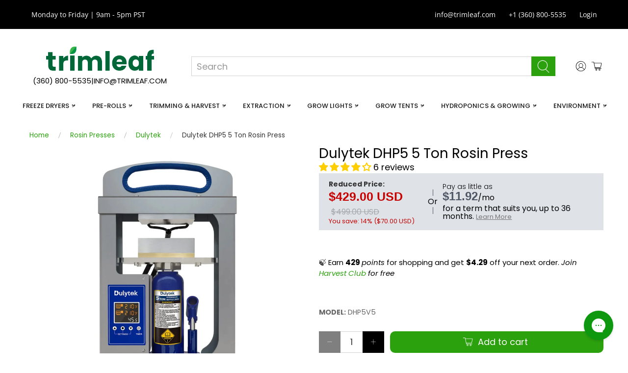

--- FILE ---
content_type: text/html; charset=utf-8
request_url: https://trimleaf.com/products/dulytek-dhp5-rosin-press
body_size: 150041
content:



  
  
 <!doctype html>
<html class="no-js no-touch" lang="en">
<head>

  
  
 <meta charset="utf-8">

  
  
 <meta http-equiv="cleartype" content="on">

  
  
 <meta name="robots" content="index,follow">

  
  
 <meta name="viewport" content="width=device-width,initial-scale=1">

  
  
 <meta name="theme-color" content="#ffffff">

  
  
 <link rel="canonical" href="https://trimleaf.com/products/dulytek-dhp5-rosin-press">

  
  
 <title>Dulytek DHP5 5 Ton Hydraulic Rosin Press
</title>

  
  
 <!-- DNS prefetches -->

  
  
 <link rel="dns-prefetch" href="https://cdn.shopify.com">

  
  
 <link rel="dns-prefetch" href="https://fonts.shopify.com">

  
  
 <link rel="dns-prefetch" href="https://monorail-edge.shopifysvc.com">

  
  
 <link rel="dns-prefetch" href="https://ajax.googleapis.com">

  
  
 <!-- Preconnects -->

  
  
 <link rel="preconnect" href="https://cdn.shopify.com" crossorigin>

  
  
 <link rel="preconnect" href="https://fonts.shopify.com" crossorigin>

  
  
 <link rel="preconnect" href="https://monorail-edge.shopifysvc.com">

  
  
 <link rel="preconnect" href="https://ajax.googleapis.com">

  
  
 <!-- Preloads -->
  

  

    
  

  
<link rel="shortcut icon" type="image/x-icon" href="//trimleaf.com/cdn/shop/files/favicon_57da2f85-f1c7-4cc7-a261-2271fe4b8087_180x180.png?v=1740895282">

  
  
 <link rel="apple-touch-icon" href="//trimleaf.com/cdn/shop/files/favicon_57da2f85-f1c7-4cc7-a261-2271fe4b8087_180x180.png?v=1740895282"/>

  
  
 <link rel="apple-touch-icon" sizes="57x57" href="//trimleaf.com/cdn/shop/files/favicon_57da2f85-f1c7-4cc7-a261-2271fe4b8087_57x57.png?v=1740895282"/>

  
  
 <link rel="apple-touch-icon" sizes="60x60" href="//trimleaf.com/cdn/shop/files/favicon_57da2f85-f1c7-4cc7-a261-2271fe4b8087_60x60.png?v=1740895282"/>

  
  
 <link rel="apple-touch-icon" sizes="72x72" href="//trimleaf.com/cdn/shop/files/favicon_57da2f85-f1c7-4cc7-a261-2271fe4b8087_72x72.png?v=1740895282"/>

  
  
 <link rel="apple-touch-icon" sizes="76x76" href="//trimleaf.com/cdn/shop/files/favicon_57da2f85-f1c7-4cc7-a261-2271fe4b8087_76x76.png?v=1740895282"/>

  
  
 <link rel="apple-touch-icon" sizes="114x114" href="//trimleaf.com/cdn/shop/files/favicon_57da2f85-f1c7-4cc7-a261-2271fe4b8087_114x114.png?v=1740895282"/>

  
  
 <link rel="apple-touch-icon" sizes="180x180" href="//trimleaf.com/cdn/shop/files/favicon_57da2f85-f1c7-4cc7-a261-2271fe4b8087_180x180.png?v=1740895282"/>

  
  
 <link rel="apple-touch-icon" sizes="228x228" href="//trimleaf.com/cdn/shop/files/favicon_57da2f85-f1c7-4cc7-a261-2271fe4b8087_228x228.png?v=1740895282"/>

  
  
 <style>
        @font-face {
  font-family: Poppins;
  font-weight: 400;
  font-style: normal;
  font-display: swap;
  src: url("//trimleaf.com/cdn/fonts/poppins/poppins_n4.0ba78fa5af9b0e1a374041b3ceaadf0a43b41362.woff2") format("woff2"),
       url("//trimleaf.com/cdn/fonts/poppins/poppins_n4.214741a72ff2596839fc9760ee7a770386cf16ca.woff") format("woff");
}

  
  
</style>

  
  
 <style>
      @charset "UTF-8";.content:not(:last-child){margin-bottom:1.5rem}body,h1,h2,html,iframe,li,ol,p,ul{margin:0;padding:0}ul{list-style:none}button,input{margin:0}html{box-sizing:border-box;min-width:300px;overflow-x:hidden;overflow-y:auto;font-size:18px;background-color:#fff;-moz-osx-font-smoothing:grayscale;-webkit-font-smoothing:antialiased;text-rendering:optimizeLegibility;-webkit-text-size-adjust:100%;text-size-adjust:100%;-webkit-backface-visibility:hidden;backface-visibility:hidden}*,:after,:before{box-sizing:inherit}iframe{border:0}header,section{display:block}body,button,input{font-family:Harmonia Sans,sans-serif}img{max-width:100%;height:auto}input[type=checkbox],input[type=radio]{vertical-align:baseline}small{font-size:.875rem}span{font-style:inherit;font-weight:inherit}.noscript{display:none}body{font-family:Harmonia Sans,sans-serif;font-size:18px;font-weight:400;line-height:1.5;color:#000;text-rendering:optimizeLegibility;-webkit-font-smoothing:antialiased;-moz-osx-font-smoothing:grayscale}h1{font-family:Harmonia Sans,sans-serif;font-style:normal;font-size:28px;text-transform:none;color:#000;display:block;letter-spacing:0;text-rendering:optimizeLegibility;-webkit-font-smoothing:antialiased;-moz-osx-font-smoothing:grayscale}@media only screen and (max-width:798px){h1{font-size:22px}}h2{font-family:Harmonia Sans,sans-serif;font-style:normal;font-size:25px;text-transform:none;color:#000;display:block;letter-spacing:0;text-rendering:optimizeLegibility;-webkit-font-smoothing:antialiased;-moz-osx-font-smoothing:grayscale}@media only screen and (max-width:798px){h2{font-size:20px}}a{color:#2ba10d;text-decoration:none}em{font-style:italic}strong{font-weight:700}small{font-size:smaller}.text-align-center{text-align:center}.subtitle,.title{overflow-wrap:break-word}.subtitle span{font-weight:inherit}.title{font-size:28px;font-weight:400;line-height:1.125;color:#000}.subtitle{font-size:1.25rem;font-weight:400;line-height:1.25;color:#000}.is-flex{display:flex}.is-align-center{align-items:center}.is-justify-end{justify-content:flex-end}.is-justify-center{justify-content:center}.is-justify-space-between{justify-content:space-between}.is-flex-wrap{flex-wrap:wrap}@media only screen and (max-width:480px){.is-flex-column-reverse-mobile{flex-direction:column-reverse}}.is-hidden{display:none!important}.is-sr-only{border:none!important;clip:rect(0,0,0,0)!important;height:.01em!important;overflow:hidden!important;padding:0!important;position:absolute!important;white-space:nowrap!important;width:.01em!important}@media only screen and (min-width:1025px) and (max-width:1400px){.is-hidden-large{display:none!important}}.has-padding-top{padding-top:20px}.has-padding-bottom{padding-bottom:20px}.has-margin-bottom{margin-bottom:20px}.is-marginless{margin:0!important}.is-relative{position:relative}.visuallyhidden{position:absolute!important;overflow:hidden;clip:rect(0 0 0 0);height:1px;width:1px;margin:-1px;padding:0;border:0}.dynamic-sections{display:flex;flex-wrap:wrap;justify-content:center;width:100%}.shopify-section{width:100%}@media only screen and (max-width:480px){.shopify-section{width:100%!important;padding-left:0!important;padding-right:0!important}}.section{max-width:1200px;width:95%;margin-left:auto;margin-right:auto}.section.is-width-wide{width:100%;max-width:none}.container{position:relative;margin:0 auto;display:flex;flex-wrap:wrap}.container .column{margin-left:10px;margin-right:10px}.hidden{display:none!important}.one-whole{width:calc(100% - 20px)}.one-half{width:calc(50% - 20px)}.one-fifth{width:calc(20% - 20px)}.one-sixth{width:calc(16.6666666667% - 20px)}.three-tenths{width:calc(30% - 20px)}.seven-tenths{width:calc(70% - 20px)}.has-no-side-gutter .one-half,.has-no-side-gutter .one-sixth,.has-no-side-gutter .one-whole{margin-right:0;margin-left:0}.has-no-side-gutter .one-whole{width:100%}.has-no-side-gutter .one-half{width:50%}.has-no-side-gutter .one-sixth{width:16.6666666667%}@media only screen and (max-width:798px){.medium-down--one-whole{width:calc(100% - 20px)}.medium-down--one-half{width:calc(50% - 20px)}.has-no-side-gutter .medium-down--one-half{margin-right:0;margin-left:0;width:50%}}.button,.input{-webkit-appearance:none;appearance:none;align-items:center;border:1px solid transparent;border-radius:0;box-shadow:none;display:inline-flex;font-size:1rem;height:2.25em;justify-content:flex-start;line-height:1.5;padding-bottom:calc(.375em - 1px);padding-left:calc(.625em - 1px);padding-right:calc(.625em - 1px);padding-top:calc(.375em - 1px);position:relative;vertical-align:top}.header-cart__icon{display:flex;justify-content:center;position:relative;width:-webkit-max-content;width:max-content;margin:0 auto}.badge{height:1rem;width:1rem;position:absolute;top:-.3rem;left:calc(65% - .2rem);font-size:.7rem;background:#007ace;color:#fff;display:flex;justify-content:center;align-items:center;border-radius:50%;letter-spacing:0}.button{font-family:Harmonia Sans,sans-serif;font-weight:400;font-style:normal;letter-spacing:0;background-color:#fff;border-color:#dbdbdb;border-width:1px;color:#363636;justify-content:center;padding-bottom:calc(.375em - 1px);padding-left:1em;padding-right:1em;padding-top:calc(.375em - 1px);text-align:center;text-transform:none;white-space:nowrap}.button .icon{height:1.5em;width:1.5em}.button .icon:first-child:not(:last-child){margin-left:calc(-.375em - 1px);margin-right:10px}.button .icon.icon--cart{font-size:14px}.button .icon:first-child:last-child{margin-left:calc(-.375em - 1px);margin-right:calc(-.375em - 1px)}.button.is-inverse{background-color:#363636;border-color:transparent;color:#fff}.button[disabled]{box-shadow:none;opacity:.5}.button--primary,a.button--primary.button{font-size:1rem;border-radius:0;width:auto;line-height:inherit;height:auto;max-width:100%;white-space:normal;overflow-wrap:normal}.button--primary,.button--primary:visited,a.button--primary.button,a.button--primary.button:visited{color:#fff;background-color:#2ba10d;border-color:#0000}.button--add-to-cart{font-size:1rem;border-radius:10px;width:100%;line-height:inherit}.button--add-to-cart,.button--add-to-cart:visited{color:#fff;background-color:#2ba10d;border-color:#0000}.selectors-form{margin-bottom:0}.selectors-form__wrap{display:flex;flex-wrap:wrap;justify-content:center}@media only screen and (min-width:799px) and (max-width:1024px){.selectors-form__wrap{width:100%;margin-bottom:10px}}.selectors-form--mobile{padding:.5rem 1.5rem}.icon{align-items:center;display:inline-flex;justify-content:center;height:1.2rem;width:1.2rem;fill:currentColor}.is-medium .icon{height:1.2rem;width:1.2rem}.is-small .icon{height:1rem;width:1rem}.icon svg{height:100%;width:100%}.image__container{display:block;margin-left:auto;margin-right:auto;font-size:0}.image__container img{width:100%}.image-element__wrap{overflow:hidden;margin-left:auto;margin-right:auto;max-width:100%}.image-element__wrap img{height:auto;width:100%;margin-left:auto;margin-right:auto;display:block}.placeholder-svg{display:block;fill:#00000059;background-color:#0000001a;width:100%;height:100%;max-width:100%;max-height:100%;border:1px solid rgba(0,0,0,.2)}.breadcrumb{font-size:1rem}.breadcrumb a{align-items:center;color:#2ba10d;display:flex;justify-content:center;padding:0;line-height:1}.breadcrumb li{align-items:center;display:flex;line-height:2;margin:3px 0}.breadcrumb ul{align-items:center;display:flex;flex-wrap:wrap;justify-content:flex-start}@media only screen and (max-width:480px){.breadcrumb ul{justify-content:left}}.breadcrumb .icon:first-child{margin-right:.5em}.breadcrumb .icon:last-child{margin-left:.5em}.breadcrumb.is-small{font-size:.75rem}.breadcrumb.is-small .icon{height:.75rem;width:.75rem}.breadcrumb-separator{display:flex;align-items:flex-end}@media only screen and (max-width:480px){.breadcrumb__container{flex-direction:column-reverse;flex-wrap:wrap}}.input{background-color:#fff;border-color:#d3d3d3;color:#363636;box-shadow:none;max-width:100%;width:100%}.input::-moz-placeholder{color:#36363680}.input::-webkit-input-placeholder{color:#36363680}.input:-moz-placeholder{color:#36363680}.input:-ms-input-placeholder{color:#36363680}.label{color:#363636;display:block;font-size:1rem;font-weight:400}.label:not(:last-child){margin-bottom:.5em}.field:not(:last-child){margin-bottom:.75rem}.field.has-addons{display:flex;justify-content:flex-start}.field.has-addons .control:not(:last-child){margin-right:-1px}.field.has-addons .control:not(:first-child):not(:last-child) .input{border-radius:0}.field.has-addons .control:first-child:not(:only-child) .button,.field.has-addons .control:first-child:not(:only-child) .input{border-bottom-right-radius:0;border-top-right-radius:0}.field.has-addons .control:last-child:not(:only-child) .button{border-bottom-left-radius:0;border-top-left-radius:0}.control{box-sizing:border-box;clear:both;font-size:1rem;position:relative;text-align:left}.control.has-icons-left .icon,.control.has-icons-right .icon{color:#dbdbdb;height:1.5em;position:absolute;top:0;width:1.8em;z-index:4}.control.has-icons-left .input{padding-left:2.25em}.control.has-icons-left .icon{left:0;top:50%;transform:translate(40%,-50%)}.control.has-icons-right .input{padding-right:2.25em}.control.has-icons-right .icon{right:0}.control.has-icons-right .icon.is-right{left:initial}.navbar{min-height:3.25rem;position:relative}.is-fixed-bottom{left:0;position:fixed;right:0;z-index:70;bottom:0}.fixed-message__text{padding-left:.75rem;padding-right:.75rem}@media only screen and (max-width:798px){.fixed-message__text{width:100%}.fixed-message__button{padding-bottom:20px;width:100%}.navbar-link:after{display:none}}.navbar-item{line-height:1.5;padding:0;position:relative;display:block;flex-grow:0;flex-shrink:0}.navbar-link{display:block;line-height:1.5;padding:1rem .75rem;position:relative}@media only screen and (min-width:799px){.navbar{align-items:stretch;display:flex;min-height:3.25rem}.navbar-item,.navbar-link{align-items:center;display:flex}.navbar-item{display:flex}}.surface-pick-up{opacity:1}.surface-pick-up.surface-pick-up--loading{visibility:hidden;opacity:0}.price-ui{display:flex;flex-wrap:wrap;row-gap:.25rem;color:#000;opacity:1}.price-ui--loading{opacity:0}.price+.compare-at-price{margin-left:5px}.compare-at-price .money,.price .money{display:inline-block}.compare-at-price{text-decoration:line-through;opacity:.6}.compare-at-price .money{text-decoration:line-through}.product-gallery__main{width:100%}.product-gallery__main,.product-gallery__thumbnails.is-slide-nav--true{}.product-gallery__image{width:100%;height:auto}.product-gallery__image img{width:100%;height:auto;display:block}.product-gallery__link{display:block}.is-slide-nav--true .product-gallery__thumbnail{position:relative;opacity:.3}.product-gallery__thumbnails--bottom-thumbnails{margin-top:20px;display:flex;justify-content:center}@media only screen and (max-width:798px){.product__images{margin-bottom:60px}.product-gallery__thumbnails{padding-top:0;margin-top:60px}}.quantity-wrapper .quantity-element{min-height:44px}.quantity-wrapper .quantity-input{text-align:center;width:100%}.quantity-wrapper .quantity-minus .icon,.quantity-wrapper .quantity-plus .icon{padding:.3em}.cart-warning{display:block;width:100%;margin-top:20px}.purchase-details{display:flex;align-items:center;flex-wrap:wrap}.product-quantity-box.purchase-details__quantity{margin-top:12px;margin-right:10px;width:calc(50% - 12px)}.smart-payment-button--false .purchase-details{align-items:flex-start}.quantity-input.input{-moz-appearance:textfield;box-shadow:none;border:0}.quantity-input.input::-webkit-inner-spin-button,.quantity-input.input::-webkit-outer-spin-button{-webkit-appearance:none;appearance:none}.quantity-minus.button,.quantity-plus.button{background-color:#000}.quantity-minus.button .icon,.quantity-plus.button .icon{fill:#fff}.quantity-minus.button[disabled]{opacity:1;background-color:#00000080}.quantity-wrapper.field.has-addons .control:not(:last-child){margin-right:0}.quantity-wrapper.quantity-style--box{border-radius:0}.quantity-wrapper.quantity-style--box .quantity-minus{width:44px;border-top-left-radius:0;border-bottom-left-radius:0}.quantity-wrapper.quantity-style--box .minus-control{border-top-left-radius:0;border-bottom-left-radius:0}.quantity-wrapper.quantity-style--box .quantity-plus{width:44px;border-top-right-radius:0;border-bottom-right-radius:0}.quantity-wrapper.quantity-style--box .plus-control{border-top-right-radius:0;border-bottom-right-radius:0}.quantity-wrapper.quantity-style--box .quantity-input-control{width:100%}.quantity-wrapper.quantity-style--box .quantity-input-control input{border-top:thin solid #d3d3d3;border-bottom:thin solid #d3d3d3}.quantity-wrapper.quantity-style--box .quantity-input,.quantity-wrapper.quantity-style--box .quantity-input-control--fill{width:100%}.purchase-details__buttons{display:flex;flex:1 0 calc(50% - 12px);align-items:flex-end;flex-wrap:wrap;margin-left:6px}@media only screen and (max-width:798px){.purchase-details__buttons{margin-top:20px;margin-left:12px;flex:1 0 calc(50% - 12px)}}@media only screen and (max-width:480px){.button,.input{font-size:16px!important}.product-quantity-box.purchase-details__quantity{width:100%;margin-right:0}.purchase-details__buttons{margin-top:12px;margin-left:0;flex:1 0 100%}}.purchase-details__buttons .button{width:100%;height:auto;align-items:center;min-height:44px}.purchase-details .purchase-details__spb--false{height:44px;margin:12px 0 0;display:inline-block}.purchase-details .purchase-details__spb--false .button--add-to-cart{height:inherit;width:50%}.purchase-details.has-quantity-box .purchase-details__spb--false{max-width:50%}.purchase-details.has-quantity-box .purchase-details__spb--false .button--add-to-cart{width:100%}.button--add-to-cart{position:relative}.button--add-to-cart .text{display:block;animation-duration:.5s}.button--add-to-cart .checkmark{position:absolute;top:0;left:0;bottom:0;right:0;margin:auto}.button--add-to-cart .checkmark path{stroke-dasharray:19.79 19.79;stroke-dashoffset:19.79;stroke:#fff;opacity:0}@media all and (-ms-high-contrast:none),(-ms-high-contrast:active){.purchase-details .purchase-details__spb--false{width:100%}button .checkmark path{stroke-dashoffset:0;opacity:0}}.product-template:not(.product-template--image-scroll) .product-gallery .product-gallery__image{}.product-gallery__thumbnails .product-gallery__thumbnail{position:relative}.navbar{flex-wrap:wrap}.header__menu{width:100%!important}.header__inner-content{flex:0 0 auto;display:flex;align-items:center;padding:1.5rem .75rem .5rem;width:100%}.header__logo{display:block}.header__search{flex:1;padding:0 2rem}.header__search .field{margin-bottom:0}.header__search-bar{width:100%}.header__search-bar input,.header__search-button{border-radius:0}.header__menu-items{position:relative}.header-cart{position:relative}@media only screen and (max-width:798px){.purchase-details .purchase-details__spb--false .button--add-to-cart{width:100%}.purchase-details.has-quantity-box .purchase-details__spb--false{max-width:100%}.header-cart{position:static}header.header{display:none}}.header,.mobile-header{font-family:Harmonia Sans,sans-serif;font-weight:400;font-style:normal;letter-spacing:1px;font-size:15px;text-transform:uppercase}.header__link{color:#000;fill:#000}.header__icons{display:flex;justify-content:flex-end;align-items:center}.action-area__link:not(.has-cart-count) .header-cart__count,.header__icon-style-icons .icon-caption{display:none}.action-area__link{display:flex;flex-direction:column;align-items:center;padding:1rem 5px}.action-area__link:last-child{padding-right:0}@media only screen and (min-width:799px) and (max-width:1024px){.header-menu__disclosure .selectors-form__wrap{margin-bottom:0}}.no-js-main-navigation{display:none}.no-js .mega-menu-section{display:block}.no-js .mega-menu{position:relative}#mobile-header .mobile-header__logo{width:100%}.mobile-header{background-color:#fff;width:100%}@media only screen and (min-width:799px){.mobile-header{display:none}}.mobile-header__content{display:flex;align-items:center;height:100%;position:relative;z-index:10}@media only screen and (max-width:798px){.mobile-header__content{padding:0 20px}}@media only screen and (max-width:480px){.mobile-header__content{padding:0 10px}}.mobile-menu__toggle-icon{display:flex;align-items:center;padding:10px 5px 10px 0}.mobile-menu__toggle-icon .icon{fill:#000}.mobile-menu__toggle-icon .mobile-header__close-menu{opacity:0;visibility:hidden;position:absolute}.mobile-layout--left .mobile-logo{width:calc(50% - 10px)}.mobile-layout--left .mobile-dropdown,.mobile-layout--left .mobile-icons{width:calc(25% - 10px)}.mobile-layout--left .mobile-icons{justify-content:flex-end}.mobile-dropdown,.mobile-icons,.mobile-logo{display:flex;align-items:center;padding:0 5px}.mobile-icons{order:2}.mobile-dropdown{order:0}.mobile-logo{order:1;justify-content:center;flex-grow:1;text-align:center;padding-top:5px;padding-bottom:5px}.mobile-logo .image-element__wrap{max-width:200px!important}.mobile-dropdown__position--left{order:0}.mobile-menu a{color:#000}.mobile-menu{max-height:100%;min-height:100vh;left:-100%;position:absolute;top:100%;width:100%;z-index:40;overflow-y:auto;-webkit-overflow-scrolling:touch}.mobile-menu .mobile-menu__item{align-items:center;display:flex;line-height:1.5;padding:.5rem 1.5rem}.mobile-menu .mobile-menu__item .icon{fill:#0000;margin-right:12px}.mobile-menu__first-level label{display:block;position:relative}.mobile-menu__content{padding-bottom:100px}.mobile-menu__content .icon-caption{padding:0;font-size:1em}.mobile-menu__content .mobile-menu__list{padding-bottom:100px}.mobile-menu__toggle-button{display:none;position:absolute;top:0;left:0;width:45px;z-index:50;bottom:0}@media only screen and (max-width:798px){.mobile-menu__toggle-button{display:block}}.mega-menu-section{display:none}.mega-menu{display:none;left:0;font-size:17px;letter-spacing:0;text-transform:none;position:absolute;top:100%;width:100%;min-width:100%;z-index:20;box-shadow:0 8px 8px #0a0a0a1a}.mega-menu a,.mega-menu a:visited{color:#000}.mega-menu .menu__heading{margin-bottom:10px;font-size:40px;line-height:1.2}.mega-menu .mega-menu__linklist-link{display:inline-block;padding:.5em 0;line-height:1}.mega-menu__block{padding:20px}.mega-menu__block.block__featured-promo .button{width:100%}.mega-menu__block .mega-menu__content{margin-top:10px}.mega-menu__block .mega-menu__content:first-child{margin-top:0}.mega-menu__block.block__featured-product .price{font-size:.9em}.mega-menu__banner{padding:.75em 1em;width:100%}.mega-menu__banner .mega-menu__sticker-text{padding:0 .5em}.mega-menu__banner.is-regular{font-size:1rem}.mega-menu__content{position:relative;width:100%}.search-form{position:relative}@media only screen and (max-width:798px){.mega-menu{box-shadow:0}.mega-menu__block.block__empty-column{display:none}.search-form{padding-top:20px}}.search-form .search__fields input[type=text]{outline:0;border-radius:0;border:thin solid #d3d3d3;color:#7a7a7a}.search-form .search__fields [data-icon=search]{padding:5px;color:#0a0a0a}.search-form .search__fields .field{margin-bottom:0}.search-popup__title{color:#000}.search-popup__form{padding:20px 0}.search-popup__form .field:not(:last-child){padding-bottom:0}.search-overlay__wrapper{padding:60px 0}.search-popup{display:none;background-color:#fff;color:#000;max-width:600px;padding:60px 0 45px;font-size:1.2em}.search-popup .search-overlay__wrapper{padding:0 45px}@media only screen and (min-width:1025px){.search-popup__form{margin:0 auto}}.mobile-search{display:none;position:absolute;top:0;left:0;height:100vh;z-index:999999;width:100%;background:#000c}.mobile-search form{background-color:#fff;margin:0;padding:10px 20px 0;position:relative;min-height:70vh;width:100%}.mobile-search .control .icon{top:4px;transform:none;padding:0;z-index:2;color:#7a7a7a}@media only screen and (min-width:799px){.mobile-search{display:none!important}.block__featured-promo{width:75%}}.top-bar .navbar-item{flex:1 1 auto;text-align:center}.top-bar__text{padding-left:.75rem;min-width:25%}.top-bar__item{display:flex;align-items:center}.top-bar__item:first-child{flex:0 0 auto;justify-content:flex-start}.top-bar__menu{flex:1 0 auto;display:flex;align-items:center}.or{margin-left:10px}.price--sale{color:#c70000}.compare-at-price{color:gray}.fat-font{font-family:Montserrat,sans-serif;font-size:1.5em;font-weight:800!important;line-height:1}.price.fat-font{font-size:1.1em}.list-unstyled{list-style:none!important}.m-0{margin:0!important}.mb-5{margin-bottom:5px}.mb-15{margin-bottom:15px}.mt-15{margin-top:15px}.stick-font{font-size:.875em;line-height:1;font-weight:300}.top-bar{font-family:Open Sans,sans-serif;font-weight:400;font-style:normal;letter-spacing:1px;font-size:15px;text-transform:none}.header{background-color:#fff}@media only screen and (max-width:798px){.top-bar__menu{justify-content:center}.header,.top-bar{display:none}}.header__brand{-webkit-box-flex:0 0 auto;-moz-box-flex:0 0 auto;-webkit-flex:0 0 auto;-ms-flex:0 0 auto;flex:0 0 auto;display:-webkit-box;display:-moz-box;display:-ms-flexbox;display:-webkit-flex;display:flex;-webkit-align-items:center;-moz-align-items:center;-ms-align-items:center;align-items:center;padding:.5rem .75rem}.header__menu-items{-webkit-align-content:center;-moz-align-content:center;-ms-align-content:center;align-content:center;height:100%}.header__menu-toggle{visibility:hidden;opacity:0;position:absolute}.action-area__link{-webkit-align-items:center;-moz-align-items:center;-ms-align-items:center;align-items:center;-webkit-justify-content:center;-moz-justify-content:center;-ms-justify-content:center;justify-content:center;-ms-flex-pack:center;height:100%}h1,h2{margin-bottom:.5rem;font-family:inherit;font-weight:600;line-height:1.2;color:inherit}.purchase-details__spb--false{height:auto!important}@media (min-width:1200px){.purchase-details.has-quantity-box .purchase-details__spb--false{max-width:75%}.product-quantity-box.purchase-details__quantity{width:calc(25% - 12px)}}.splitit-dynamic-container{color:#000;line-height:1}.disclaimer{color:var(--desclaimer-text-color);background-color:var(--desclaimer-bg-color);font-size:var(--desclaimer-fz);padding:5px;margin:10px 0}#icon-star{color:inherit}.icon-star-background{transform:scaleX(var(--rating-scale,0))}.icon-star-reference{position:absolute;left:-9999px;width:0;height:0}:root{--jdgm-primary-color:#0E980F;--jdgm-secondary-color:rgba(14,152,15,0.1);--jdgm-star-color:#f6b03a;--jdgm-write-review-text-color:white;--jdgm-write-review-bg-color:#0E980F;--jdgm-paginate-color:#0E980F;--jdgm-border-radius:0;--jdgm-reviewer-name-color:#0E980F}.jdgm-rev__buyer-badge.jdgm-rev__buyer-badge{color:#fff;background-color:#0e980f}.jdgm-preview-badge .jdgm-star.jdgm-star{color:#f6b03a}.jdgm-rev .jdgm-rev__timestamp{display:none!important}.jdgm-prev-badge__text{visibility:hidden}@-webkit-keyframes jdgm-spin{0%{-webkit-transform:rotate(0);-ms-transform:rotate(0);transform:rotate(0)}100%{-webkit-transform:rotate(359deg);-ms-transform:rotate(359deg);transform:rotate(359deg)}}@keyframes jdgm-spin{0%{-webkit-transform:rotate(0);-ms-transform:rotate(0);transform:rotate(0)}100%{-webkit-transform:rotate(359deg);-ms-transform:rotate(359deg);transform:rotate(359deg)}}.jdgm-star{font-family:JudgemeStar;display:inline!important;text-decoration:none!important;padding:0 4px 0 0!important;margin:0!important;font-weight:700;opacity:1;-webkit-font-smoothing:antialiased;-moz-osx-font-smoothing:grayscale}.jdgm-star:last-of-type{padding:0!important}.jdgm-star.jdgm--on:before{content:"\e000"}.jdgm-widget *{margin:0;line-height:1.4;-webkit-box-sizing:border-box;-moz-box-sizing:border-box;box-sizing:border-box;-webkit-overflow-scrolling:touch}.jdgm-spinner{width:40px;height:40px;margin:auto;border-radius:50%;border-top:2px solid #eee;border-right:2px solid #eee;border-bottom:2px solid #eee;border-left:2px solid #ccc;-webkit-animation:0.8s linear infinite jdgm-spin;animation:0.8s linear infinite jdgm-spin}.jdgm-prev-badge{display:block!important}:root{--color-body-text:#000000;--color-body:#ffffff;--color-bg:#ffffff;--desclaimer-text-color:#000000;--desclaimer-bg-color:#ffffff;--desclaimer-fz:0;--primary-bg:#ffffff;--secondary-bg:#ffffff;--border-radius:8px;--box-shadow:0 4px 6px rgba(0, 0, 0, 0.1);--bg-table-stripe:#f6f6f5;--b-table:#e3e3e2;--caption:#242423}#shopify-section-header__top-bar a,#shopify-section-header__top-bar p{color:#fff}#shopify-section-header-search-focus{padding-top:px;padding-bottom:px}#shopify-section-header-search-focus .header__logo{width:220px}#shopify-section-header-search-focus .header__search-button{color:#fff;background-color:#2ba10d;border-color:#2ba10d}#shopify-section-header-search-focus .header__menu-items{display:flex;justify-content:center;align-items:center}#shopify-section-header-search-focus .navbar-item{white-space:nowrap}#shopify-section-header-search-focus .navbar-link{font-size:14px;padding:10px}#shopify-section-header-search-focus .navbar-link::after{display:inline-block;content:"\25BC" !important;font-size:.6em;margin-left:5px;color:#999}.mobile-menu{background-color:#fff}.mega-menu__mega-menu-1 .mega-menu{background-color:#f6f6f6!important;color:#404040}.mega-menu__mega-menu-1 .mega-menu__block{border-left:1px solid #d3d3d3}.mega-menu__mega-menu-1 .mega-menu__block:first-child{border-left:0}.mega-menu__mega-menu-1 .mega-menu__content ul li{line-height:1.2;margin-bottom:-10px}.mega-menu__mega-menu-1 .menu__heading{font-size:16px;font-weight:700;animation:none!important;transform:none!important;opacity:1!important;color:#000!important}.mega-menu__mega-menu-1 .block__menu .menu__heading{font-size:16px}.mega-menu__mega-menu-2 .mega-menu{background-color:#f6f6f6!important;color:#404040}.mega-menu__mega-menu-2 .mega-menu__block{border-left:1px solid #d3d3d3}.mega-menu__mega-menu-2 .mega-menu__block:first-child{border-left:0}.mega-menu__mega-menu-2 .mega-menu__content ul li{line-height:1.2;margin-bottom:-10px}.mega-menu__mega-menu-2 .menu__heading{font-size:16px;font-weight:700;animation:none!important;transform:none!important;opacity:1!important;color:#000!important}.mega-menu__mega-menu-2 .block__menu .menu__heading{font-size:16px}.mega-menu__mega-menu-3 .mega-menu{background-color:#f6f6f6!important;color:#404040}.mega-menu__mega-menu-3 .mega-menu__block{border-left:1px solid #d3d3d3}.mega-menu__mega-menu-3 .mega-menu__block:first-child{border-left:0}.mega-menu__mega-menu-3 .mega-menu__content ul li{line-height:1.2;margin-bottom:-10px}.mega-menu__mega-menu-3 .menu__heading{font-size:16px;font-weight:700;animation:none!important;transform:none!important;opacity:1!important;color:#000!important}.mega-menu__mega-menu-3 .block__menu .menu__heading{font-size:16px}.mega-menu__mega-menu-4 .mega-menu{background-color:#f6f6f6!important;color:#404040}.mega-menu__mega-menu-4 .mega-menu__block{border-left:1px solid #d3d3d3}.mega-menu__mega-menu-4 .mega-menu__block:first-child{border-left:0}.mega-menu__mega-menu-4 .mega-menu__content ul li{line-height:1.2;margin-bottom:-10px}.mega-menu__mega-menu-4 .menu__heading{font-size:16px;font-weight:700;animation:none!important;transform:none!important;opacity:1!important;color:#000!important}.mega-menu__mega-menu-4 .block__menu .menu__heading{font-size:16px}.mega-menu__mega-menu-5 .mega-menu{background-color:#f6f6f6!important;color:#404040}.mega-menu__mega-menu-5 .mega-menu__block{border-left:1px solid #d3d3d3}.mega-menu__mega-menu-5 .mega-menu__block:first-child{border-left:0}.mega-menu__mega-menu-5 .mega-menu__content ul li{line-height:1.2;margin-bottom:-10px}.mega-menu__mega-menu-5 .menu__heading{font-size:16px;font-weight:700;animation:none!important;transform:none!important;opacity:1!important;color:#000!important}.mega-menu__mega-menu-5 .block__menu .menu__heading{font-size:16px}.mega-menu__mega-menu-6 .mega-menu{background-color:#f6f6f6!important;color:#404040}.mega-menu__mega-menu-6 .mega-menu__block{border-left:1px solid #d3d3d3}.mega-menu__mega-menu-6 .mega-menu__block:first-child{border-left:0}.mega-menu__mega-menu-6 .mega-menu__content ul li{line-height:1.2;margin-bottom:-10px}.mega-menu__mega-menu-6 .menu__heading{font-size:16px;font-weight:700;animation:none!important;transform:none!important;opacity:1!important;color:#000!important}.mega-menu__mega-menu-6 .block__menu .menu__heading{font-size:16px}.mega-menu__mega-menu-7 .mega-menu{background-color:#f6f6f6!important;color:#404040}.mega-menu__mega-menu-7 .mega-menu__block{border-left:1px solid #d3d3d3}.mega-menu__mega-menu-7 .mega-menu__block:first-child{border-left:0}.mega-menu__mega-menu-7 .mega-menu__content ul li{line-height:1.2;margin-bottom:-10px}.mega-menu__mega-menu-7 .menu__heading{font-size:16px;font-weight:700;animation:none!important;transform:none!important;opacity:1!important;color:#000!important}.mega-menu__mega-menu-7 .block__menu .menu__heading{font-size:16px}.mega-menu__mega-menu-8 .mega-menu{background-color:#f6f6f6!important;color:#404040}.mega-menu__mega-menu-8 .mega-menu__block{border-left:1px solid #d3d3d3}.mega-menu__mega-menu-8 .mega-menu__block:first-child{border-left:0}.mega-menu__mega-menu-8 .mega-menu__content ul li{line-height:1.2;margin-bottom:-10px}.mega-menu__mega-menu-8 .menu__heading{font-size:16px;font-weight:700;animation:none!important;transform:none!important;opacity:1!important;color:#000!important}.mega-menu__mega-menu-8 .block__menu .menu__heading{font-size:16px}.mega-menu__mega-menu-9 .mega-menu{background-color:#f6f6f6!important;color:#404040}.mega-menu__mega-menu-9 .mega-menu__banner{background-color:#007ace;color:#efefef}.block__mega-menu-9-1{background-color:#eee;color:#000}.block__mega-menu-9-1 .mega-menu__content p{color:#000}.mega-menu__mega-menu-9 .menu__heading{font-size:16px;font-weight:700;animation:none!important;transform:none!important;opacity:1!important;color:#000!important}.mega-menu__mega-menu-9 .block__menu .menu__heading,.mega-menu__mega-menu-9 .block__mixed .menu__heading{font-size:16px}#shopify-section-template--16777599779047__breadcrumbs{padding-top:20px;padding-bottom:20px}.breadcrumb{white-space:nowrap;overflow:hidden;text-overflow:ellipsis;display:flex;justify-content:flex-start;padding:10px}.breadcrumb ul{display:flex;flex-wrap:nowrap;overflow:hidden;white-space:nowrap;margin:0;padding:0}.breadcrumb li{white-space:nowrap;flex-shrink:0;margin-right:5px}.breadcrumb li:last-child{overflow:hidden;text-overflhttps://admin.shopify.com/store/trimleaf/themesow: ellipsis;min-width:0;flex-shrink:1}@media (max-width:767px){.breadcrumb{justify-content:center}.breadcrumb li:last-child{display:none}}.breadcrumb-separator{margin:0 5px}#shopify-section-template--16777599779047__main{padding-top:20px;padding-bottom:0px}#shopify-section-template--16777599779047__main ol li:before{content:"\2714";color:green;display:inline-block;width:1em;margin-right:.5em}#shopify-section-template--16777599779047__main ol{list-style-type:none;padding-left:1em}#shopify-section-template--16777599779047__main ol li{font-size:.85em}.price-ui{display:inherit}.compare-at-price,.price-loan{justify-content:space-evenly}@media only screen and (min-width:320px){.compare-at-price,.price-loan{font-size:15px}}@media only screen and (min-width:1200px){.compare-at-price,.price-loan{font-size:16px}}.compare-at-price,.price-loan .flex-item:last-child{margin-left:10px}.low-price-guarantee .flex-item{flex-basis:1;flex-grow:0;flex-shrink:0}@media only screen and (min-width:320px){.low-price-guarantee{-webkit-flex-direction:column;-moz-flex-direction:column;-ms-flex-direction:column;flex-direction:column}}@media only screen and (min-width:500px){.low-price-guarantee{-webkit-flex-direction:row;-moz-flex-direction:row;-ms-flex-direction:row;flex-direction:row}.low-price-guarantee .flex-item{flex-basis:50%}}.payment-options-container{background-color:var(--primary-bg);border-radius:var(--border-radius);box-shadow:var(--box-shadow);padding:20px;max-width:600px;margin:20px auto}.payment-tabs{display:flex;justify-content:center;flex-wrap:wrap;gap:10px;margin-bottom:20px}.payment-tab{padding:12px 20px;font-weight:700;border:none;border-radius:var(--border-radius);box-shadow:0 2px 4px rgba(0,0,0,.1)}.payment-tab[data-tab=afterpay]{background-color:#bdf2de;color:#000}.payment-tab[data-tab=tabit]{background-color:#13426c;color:#fff}.payment-tab[data-tab=humm]{background-color:#ff6d00;color:#fff}.payment-content{display:none;background-color:var(--secondary-bg);border-radius:var(--border-radius);padding:20px;box-shadow:inset 0 2px 4px rgba(0,0,0,.05)}.payment-image{text-align:center;margin-bottom:15px}.payment-image img{max-width:100px;height:auto}.payment-heading{text-align:center;font-weight:700;font-size:20px;margin-bottom:15px;color:#333}.payment-content p{margin-bottom:10px;line-height:1.6}@media (max-width:768px){.payment-options-container{position:fixed;top:50%;left:50%;transform:translate(-50%,-50%);z-index:9999;width:90%;max-height:90vh;overflow-y:auto;margin:0;padding:15px}.payment-options-container::before{content:"×";position:absolute;top:10px;right:10px;background:#eee;padding:8px 12px;border-radius:50%;font-size:20px;line-height:1}.payment-heading{font-size:18px}.payment-tab{flex-basis:calc(50% - 5px);text-align:center}}.price-content-wrapper{color:#4f5766}.flex-item.or span{background:#dfe3e8}.flex-item.or{display:block;line-height:1;padding:3px 0;position:relative;text-align:center;z-index:1}.flex-item.or:after{content:'';background:#4f5766;width:1px;height:50px;position:absolute;left:50%;bottom:0;top:50%;transform:translateY(-50%);z-index:-1}.big-quote::before{content:"“";font-size:35px;position:absolute;left:0;top:-10px;color:#53980e}.quote-container{background-color:#f4f4f4!important;border:1px solid #e0e0e0!important;padding:20px!important;margin:20px 0!important;box-shadow:0 2px 4px rgba(0,0,0,.1)!important;text-align:center!important;border-radius:12px!important}.big-quote{font-size:18px!important;color:#333!important;padding:16px!important;position:relative!important}.big-quote:before{content:"\201C"!important;font-size:35px!important;position:absolute!important;left:0!important;top:-10px!important;color:#53980e!important}@media (max-width:767px){.desc-nav-bar ul{overflow-y:hidden;white-space:nowrap}.desc-nav-bar ul li{display:inline}.product-page-nav-item a{display:block;font-size:1.1em;line-height:2;padding:10px}#producSecondayNav{display:block;position:fixed;top:0;left:0;-webkit-transform:translateY(-105%);-ms-transform:translateY(-105%);transform:translateY(-105%);width:100%;z-index:999}#shopify-section-fixed-message{width:100%}#shopify-section-fixed-message .fixed-message__container{color:#fff}}

  
  
</style>

  
  
 <style>
    @media(min-width: 1200px) {
        .header__menu {
            max-height: 41px;
            overflow: hidden;
        }
    }
</style>

  
  
 <!-- CSS -->

  
  
 <link rel="stylesheet" href="//trimleaf.com/cdn/shop/t/138/assets/fancybox.css?v=30466120580444283401764698625" media="print" onload="this.media='all'">

  
  
 <link rel="stylesheet" href="//trimleaf.com/cdn/shop/t/138/assets/styles.css?v=126617663716302783051764698655" media="print" onload="this.media='all'">

  
  
 <link rel="stylesheet" href="//trimleaf.com/cdn/shop/t/138/assets/custom-styles.css?v=109395562624102201371765474784" media="print" onload="this.media='all'">

  
  
 <script>
    window.Theme = window.Theme || {};
    window.Theme.version = '3.0.0';
    window.Theme.name = 'Flex';

  
  
</script>

  
  
 <!--- JS -->

  
  
 <script src="//trimleaf.com/cdn/shop/t/138/assets/jquery-3.6.0.min.js?v=8324501383853434791764698624" defer></script>

  
  
 <script src="//trimleaf.com/cdn/shop/t/138/assets/vendors.js?v=97909786876273733371764698626" defer></script>

  
  
 <script src="//trimleaf.com/cdn/shop/t/138/assets/utilities.js?v=125148980823838262821764698626" defer></script>

  
  
 <script src="//trimleaf.com/cdn/shop/t/138/assets/app.js?v=137818845441109022871764698624" defer></script><script>
    

Shopify = window.Shopify || {};


window.theme = {
  info: {
    name: window.Theme.name,
    version: window.Theme.version
  }
}


Currency = window.Currency || {};
Currency.show_multiple_currencies = false;
Currency.presentment_currency = "USD";
Currency.default_currency = "USD";
Currency.display_format = "money_with_currency_format";
Currency.money_format = "${{amount}} USD";
Currency.money_format_no_currency = "${{amount}} USD";
Currency.money_format_currency = "${{amount}} USD";
Currency.native_multi_currency = false;
Currency.iso_code = "USD";
Currency.symbol = "$";




Window.theme = {};
Window.theme.allCountryOptionTags = "\u003coption value=\"United States\" data-provinces=\"[[\u0026quot;Alabama\u0026quot;,\u0026quot;Alabama\u0026quot;],[\u0026quot;Alaska\u0026quot;,\u0026quot;Alaska\u0026quot;],[\u0026quot;American Samoa\u0026quot;,\u0026quot;American Samoa\u0026quot;],[\u0026quot;Arizona\u0026quot;,\u0026quot;Arizona\u0026quot;],[\u0026quot;Arkansas\u0026quot;,\u0026quot;Arkansas\u0026quot;],[\u0026quot;Armed Forces Americas\u0026quot;,\u0026quot;Armed Forces Americas\u0026quot;],[\u0026quot;Armed Forces Europe\u0026quot;,\u0026quot;Armed Forces Europe\u0026quot;],[\u0026quot;Armed Forces Pacific\u0026quot;,\u0026quot;Armed Forces Pacific\u0026quot;],[\u0026quot;California\u0026quot;,\u0026quot;California\u0026quot;],[\u0026quot;Colorado\u0026quot;,\u0026quot;Colorado\u0026quot;],[\u0026quot;Connecticut\u0026quot;,\u0026quot;Connecticut\u0026quot;],[\u0026quot;Delaware\u0026quot;,\u0026quot;Delaware\u0026quot;],[\u0026quot;District of Columbia\u0026quot;,\u0026quot;Washington DC\u0026quot;],[\u0026quot;Federated States of Micronesia\u0026quot;,\u0026quot;Micronesia\u0026quot;],[\u0026quot;Florida\u0026quot;,\u0026quot;Florida\u0026quot;],[\u0026quot;Georgia\u0026quot;,\u0026quot;Georgia\u0026quot;],[\u0026quot;Guam\u0026quot;,\u0026quot;Guam\u0026quot;],[\u0026quot;Hawaii\u0026quot;,\u0026quot;Hawaii\u0026quot;],[\u0026quot;Idaho\u0026quot;,\u0026quot;Idaho\u0026quot;],[\u0026quot;Illinois\u0026quot;,\u0026quot;Illinois\u0026quot;],[\u0026quot;Indiana\u0026quot;,\u0026quot;Indiana\u0026quot;],[\u0026quot;Iowa\u0026quot;,\u0026quot;Iowa\u0026quot;],[\u0026quot;Kansas\u0026quot;,\u0026quot;Kansas\u0026quot;],[\u0026quot;Kentucky\u0026quot;,\u0026quot;Kentucky\u0026quot;],[\u0026quot;Louisiana\u0026quot;,\u0026quot;Louisiana\u0026quot;],[\u0026quot;Maine\u0026quot;,\u0026quot;Maine\u0026quot;],[\u0026quot;Marshall Islands\u0026quot;,\u0026quot;Marshall Islands\u0026quot;],[\u0026quot;Maryland\u0026quot;,\u0026quot;Maryland\u0026quot;],[\u0026quot;Massachusetts\u0026quot;,\u0026quot;Massachusetts\u0026quot;],[\u0026quot;Michigan\u0026quot;,\u0026quot;Michigan\u0026quot;],[\u0026quot;Minnesota\u0026quot;,\u0026quot;Minnesota\u0026quot;],[\u0026quot;Mississippi\u0026quot;,\u0026quot;Mississippi\u0026quot;],[\u0026quot;Missouri\u0026quot;,\u0026quot;Missouri\u0026quot;],[\u0026quot;Montana\u0026quot;,\u0026quot;Montana\u0026quot;],[\u0026quot;Nebraska\u0026quot;,\u0026quot;Nebraska\u0026quot;],[\u0026quot;Nevada\u0026quot;,\u0026quot;Nevada\u0026quot;],[\u0026quot;New Hampshire\u0026quot;,\u0026quot;New Hampshire\u0026quot;],[\u0026quot;New Jersey\u0026quot;,\u0026quot;New Jersey\u0026quot;],[\u0026quot;New Mexico\u0026quot;,\u0026quot;New Mexico\u0026quot;],[\u0026quot;New York\u0026quot;,\u0026quot;New York\u0026quot;],[\u0026quot;North Carolina\u0026quot;,\u0026quot;North Carolina\u0026quot;],[\u0026quot;North Dakota\u0026quot;,\u0026quot;North Dakota\u0026quot;],[\u0026quot;Northern Mariana Islands\u0026quot;,\u0026quot;Northern Mariana Islands\u0026quot;],[\u0026quot;Ohio\u0026quot;,\u0026quot;Ohio\u0026quot;],[\u0026quot;Oklahoma\u0026quot;,\u0026quot;Oklahoma\u0026quot;],[\u0026quot;Oregon\u0026quot;,\u0026quot;Oregon\u0026quot;],[\u0026quot;Palau\u0026quot;,\u0026quot;Palau\u0026quot;],[\u0026quot;Pennsylvania\u0026quot;,\u0026quot;Pennsylvania\u0026quot;],[\u0026quot;Puerto Rico\u0026quot;,\u0026quot;Puerto Rico\u0026quot;],[\u0026quot;Rhode Island\u0026quot;,\u0026quot;Rhode Island\u0026quot;],[\u0026quot;South Carolina\u0026quot;,\u0026quot;South Carolina\u0026quot;],[\u0026quot;South Dakota\u0026quot;,\u0026quot;South Dakota\u0026quot;],[\u0026quot;Tennessee\u0026quot;,\u0026quot;Tennessee\u0026quot;],[\u0026quot;Texas\u0026quot;,\u0026quot;Texas\u0026quot;],[\u0026quot;Utah\u0026quot;,\u0026quot;Utah\u0026quot;],[\u0026quot;Vermont\u0026quot;,\u0026quot;Vermont\u0026quot;],[\u0026quot;Virgin Islands\u0026quot;,\u0026quot;U.S. Virgin Islands\u0026quot;],[\u0026quot;Virginia\u0026quot;,\u0026quot;Virginia\u0026quot;],[\u0026quot;Washington\u0026quot;,\u0026quot;Washington\u0026quot;],[\u0026quot;West Virginia\u0026quot;,\u0026quot;West Virginia\u0026quot;],[\u0026quot;Wisconsin\u0026quot;,\u0026quot;Wisconsin\u0026quot;],[\u0026quot;Wyoming\u0026quot;,\u0026quot;Wyoming\u0026quot;]]\"\u003eUnited States\u003c\/option\u003e\n\u003coption value=\"---\" data-provinces=\"[]\"\u003e---\u003c\/option\u003e\n\u003coption value=\"Afghanistan\" data-provinces=\"[]\"\u003eAfghanistan\u003c\/option\u003e\n\u003coption value=\"Aland Islands\" data-provinces=\"[]\"\u003eÅland Islands\u003c\/option\u003e\n\u003coption value=\"Albania\" data-provinces=\"[]\"\u003eAlbania\u003c\/option\u003e\n\u003coption value=\"Algeria\" data-provinces=\"[]\"\u003eAlgeria\u003c\/option\u003e\n\u003coption value=\"Andorra\" data-provinces=\"[]\"\u003eAndorra\u003c\/option\u003e\n\u003coption value=\"Angola\" data-provinces=\"[]\"\u003eAngola\u003c\/option\u003e\n\u003coption value=\"Anguilla\" data-provinces=\"[]\"\u003eAnguilla\u003c\/option\u003e\n\u003coption value=\"Antigua And Barbuda\" data-provinces=\"[]\"\u003eAntigua \u0026 Barbuda\u003c\/option\u003e\n\u003coption value=\"Argentina\" data-provinces=\"[[\u0026quot;Buenos Aires\u0026quot;,\u0026quot;Buenos Aires Province\u0026quot;],[\u0026quot;Catamarca\u0026quot;,\u0026quot;Catamarca\u0026quot;],[\u0026quot;Chaco\u0026quot;,\u0026quot;Chaco\u0026quot;],[\u0026quot;Chubut\u0026quot;,\u0026quot;Chubut\u0026quot;],[\u0026quot;Ciudad Autónoma de Buenos Aires\u0026quot;,\u0026quot;Buenos Aires (Autonomous City)\u0026quot;],[\u0026quot;Corrientes\u0026quot;,\u0026quot;Corrientes\u0026quot;],[\u0026quot;Córdoba\u0026quot;,\u0026quot;Córdoba\u0026quot;],[\u0026quot;Entre Ríos\u0026quot;,\u0026quot;Entre Ríos\u0026quot;],[\u0026quot;Formosa\u0026quot;,\u0026quot;Formosa\u0026quot;],[\u0026quot;Jujuy\u0026quot;,\u0026quot;Jujuy\u0026quot;],[\u0026quot;La Pampa\u0026quot;,\u0026quot;La Pampa\u0026quot;],[\u0026quot;La Rioja\u0026quot;,\u0026quot;La Rioja\u0026quot;],[\u0026quot;Mendoza\u0026quot;,\u0026quot;Mendoza\u0026quot;],[\u0026quot;Misiones\u0026quot;,\u0026quot;Misiones\u0026quot;],[\u0026quot;Neuquén\u0026quot;,\u0026quot;Neuquén\u0026quot;],[\u0026quot;Río Negro\u0026quot;,\u0026quot;Río Negro\u0026quot;],[\u0026quot;Salta\u0026quot;,\u0026quot;Salta\u0026quot;],[\u0026quot;San Juan\u0026quot;,\u0026quot;San Juan\u0026quot;],[\u0026quot;San Luis\u0026quot;,\u0026quot;San Luis\u0026quot;],[\u0026quot;Santa Cruz\u0026quot;,\u0026quot;Santa Cruz\u0026quot;],[\u0026quot;Santa Fe\u0026quot;,\u0026quot;Santa Fe\u0026quot;],[\u0026quot;Santiago Del Estero\u0026quot;,\u0026quot;Santiago del Estero\u0026quot;],[\u0026quot;Tierra Del Fuego\u0026quot;,\u0026quot;Tierra del Fuego\u0026quot;],[\u0026quot;Tucumán\u0026quot;,\u0026quot;Tucumán\u0026quot;]]\"\u003eArgentina\u003c\/option\u003e\n\u003coption value=\"Armenia\" data-provinces=\"[]\"\u003eArmenia\u003c\/option\u003e\n\u003coption value=\"Aruba\" data-provinces=\"[]\"\u003eAruba\u003c\/option\u003e\n\u003coption value=\"Ascension Island\" data-provinces=\"[]\"\u003eAscension Island\u003c\/option\u003e\n\u003coption value=\"Australia\" data-provinces=\"[[\u0026quot;Australian Capital Territory\u0026quot;,\u0026quot;Australian Capital Territory\u0026quot;],[\u0026quot;New South Wales\u0026quot;,\u0026quot;New South Wales\u0026quot;],[\u0026quot;Northern Territory\u0026quot;,\u0026quot;Northern Territory\u0026quot;],[\u0026quot;Queensland\u0026quot;,\u0026quot;Queensland\u0026quot;],[\u0026quot;South Australia\u0026quot;,\u0026quot;South Australia\u0026quot;],[\u0026quot;Tasmania\u0026quot;,\u0026quot;Tasmania\u0026quot;],[\u0026quot;Victoria\u0026quot;,\u0026quot;Victoria\u0026quot;],[\u0026quot;Western Australia\u0026quot;,\u0026quot;Western Australia\u0026quot;]]\"\u003eAustralia\u003c\/option\u003e\n\u003coption value=\"Austria\" data-provinces=\"[]\"\u003eAustria\u003c\/option\u003e\n\u003coption value=\"Azerbaijan\" data-provinces=\"[]\"\u003eAzerbaijan\u003c\/option\u003e\n\u003coption value=\"Bahamas\" data-provinces=\"[]\"\u003eBahamas\u003c\/option\u003e\n\u003coption value=\"Bahrain\" data-provinces=\"[]\"\u003eBahrain\u003c\/option\u003e\n\u003coption value=\"Bangladesh\" data-provinces=\"[]\"\u003eBangladesh\u003c\/option\u003e\n\u003coption value=\"Barbados\" data-provinces=\"[]\"\u003eBarbados\u003c\/option\u003e\n\u003coption value=\"Belarus\" data-provinces=\"[]\"\u003eBelarus\u003c\/option\u003e\n\u003coption value=\"Belgium\" data-provinces=\"[]\"\u003eBelgium\u003c\/option\u003e\n\u003coption value=\"Belize\" data-provinces=\"[]\"\u003eBelize\u003c\/option\u003e\n\u003coption value=\"Benin\" data-provinces=\"[]\"\u003eBenin\u003c\/option\u003e\n\u003coption value=\"Bermuda\" data-provinces=\"[]\"\u003eBermuda\u003c\/option\u003e\n\u003coption value=\"Bhutan\" data-provinces=\"[]\"\u003eBhutan\u003c\/option\u003e\n\u003coption value=\"Bolivia\" data-provinces=\"[]\"\u003eBolivia\u003c\/option\u003e\n\u003coption value=\"Bosnia And Herzegovina\" data-provinces=\"[]\"\u003eBosnia \u0026 Herzegovina\u003c\/option\u003e\n\u003coption value=\"Botswana\" data-provinces=\"[]\"\u003eBotswana\u003c\/option\u003e\n\u003coption value=\"Brazil\" data-provinces=\"[[\u0026quot;Acre\u0026quot;,\u0026quot;Acre\u0026quot;],[\u0026quot;Alagoas\u0026quot;,\u0026quot;Alagoas\u0026quot;],[\u0026quot;Amapá\u0026quot;,\u0026quot;Amapá\u0026quot;],[\u0026quot;Amazonas\u0026quot;,\u0026quot;Amazonas\u0026quot;],[\u0026quot;Bahia\u0026quot;,\u0026quot;Bahia\u0026quot;],[\u0026quot;Ceará\u0026quot;,\u0026quot;Ceará\u0026quot;],[\u0026quot;Distrito Federal\u0026quot;,\u0026quot;Federal District\u0026quot;],[\u0026quot;Espírito Santo\u0026quot;,\u0026quot;Espírito Santo\u0026quot;],[\u0026quot;Goiás\u0026quot;,\u0026quot;Goiás\u0026quot;],[\u0026quot;Maranhão\u0026quot;,\u0026quot;Maranhão\u0026quot;],[\u0026quot;Mato Grosso\u0026quot;,\u0026quot;Mato Grosso\u0026quot;],[\u0026quot;Mato Grosso do Sul\u0026quot;,\u0026quot;Mato Grosso do Sul\u0026quot;],[\u0026quot;Minas Gerais\u0026quot;,\u0026quot;Minas Gerais\u0026quot;],[\u0026quot;Paraná\u0026quot;,\u0026quot;Paraná\u0026quot;],[\u0026quot;Paraíba\u0026quot;,\u0026quot;Paraíba\u0026quot;],[\u0026quot;Pará\u0026quot;,\u0026quot;Pará\u0026quot;],[\u0026quot;Pernambuco\u0026quot;,\u0026quot;Pernambuco\u0026quot;],[\u0026quot;Piauí\u0026quot;,\u0026quot;Piauí\u0026quot;],[\u0026quot;Rio Grande do Norte\u0026quot;,\u0026quot;Rio Grande do Norte\u0026quot;],[\u0026quot;Rio Grande do Sul\u0026quot;,\u0026quot;Rio Grande do Sul\u0026quot;],[\u0026quot;Rio de Janeiro\u0026quot;,\u0026quot;Rio de Janeiro\u0026quot;],[\u0026quot;Rondônia\u0026quot;,\u0026quot;Rondônia\u0026quot;],[\u0026quot;Roraima\u0026quot;,\u0026quot;Roraima\u0026quot;],[\u0026quot;Santa Catarina\u0026quot;,\u0026quot;Santa Catarina\u0026quot;],[\u0026quot;Sergipe\u0026quot;,\u0026quot;Sergipe\u0026quot;],[\u0026quot;São Paulo\u0026quot;,\u0026quot;São Paulo\u0026quot;],[\u0026quot;Tocantins\u0026quot;,\u0026quot;Tocantins\u0026quot;]]\"\u003eBrazil\u003c\/option\u003e\n\u003coption value=\"British Indian Ocean Territory\" data-provinces=\"[]\"\u003eBritish Indian Ocean Territory\u003c\/option\u003e\n\u003coption value=\"Virgin Islands, British\" data-provinces=\"[]\"\u003eBritish Virgin Islands\u003c\/option\u003e\n\u003coption value=\"Brunei\" data-provinces=\"[]\"\u003eBrunei\u003c\/option\u003e\n\u003coption value=\"Bulgaria\" data-provinces=\"[]\"\u003eBulgaria\u003c\/option\u003e\n\u003coption value=\"Burkina Faso\" data-provinces=\"[]\"\u003eBurkina Faso\u003c\/option\u003e\n\u003coption value=\"Burundi\" data-provinces=\"[]\"\u003eBurundi\u003c\/option\u003e\n\u003coption value=\"Cambodia\" data-provinces=\"[]\"\u003eCambodia\u003c\/option\u003e\n\u003coption value=\"Republic of Cameroon\" data-provinces=\"[]\"\u003eCameroon\u003c\/option\u003e\n\u003coption value=\"Canada\" data-provinces=\"[[\u0026quot;Alberta\u0026quot;,\u0026quot;Alberta\u0026quot;],[\u0026quot;British Columbia\u0026quot;,\u0026quot;British Columbia\u0026quot;],[\u0026quot;Manitoba\u0026quot;,\u0026quot;Manitoba\u0026quot;],[\u0026quot;New Brunswick\u0026quot;,\u0026quot;New Brunswick\u0026quot;],[\u0026quot;Newfoundland and Labrador\u0026quot;,\u0026quot;Newfoundland and Labrador\u0026quot;],[\u0026quot;Northwest Territories\u0026quot;,\u0026quot;Northwest Territories\u0026quot;],[\u0026quot;Nova Scotia\u0026quot;,\u0026quot;Nova Scotia\u0026quot;],[\u0026quot;Nunavut\u0026quot;,\u0026quot;Nunavut\u0026quot;],[\u0026quot;Ontario\u0026quot;,\u0026quot;Ontario\u0026quot;],[\u0026quot;Prince Edward Island\u0026quot;,\u0026quot;Prince Edward Island\u0026quot;],[\u0026quot;Quebec\u0026quot;,\u0026quot;Quebec\u0026quot;],[\u0026quot;Saskatchewan\u0026quot;,\u0026quot;Saskatchewan\u0026quot;],[\u0026quot;Yukon\u0026quot;,\u0026quot;Yukon\u0026quot;]]\"\u003eCanada\u003c\/option\u003e\n\u003coption value=\"Cape Verde\" data-provinces=\"[]\"\u003eCape Verde\u003c\/option\u003e\n\u003coption value=\"Caribbean Netherlands\" data-provinces=\"[]\"\u003eCaribbean Netherlands\u003c\/option\u003e\n\u003coption value=\"Cayman Islands\" data-provinces=\"[]\"\u003eCayman Islands\u003c\/option\u003e\n\u003coption value=\"Central African Republic\" data-provinces=\"[]\"\u003eCentral African Republic\u003c\/option\u003e\n\u003coption value=\"Chad\" data-provinces=\"[]\"\u003eChad\u003c\/option\u003e\n\u003coption value=\"Chile\" data-provinces=\"[[\u0026quot;Antofagasta\u0026quot;,\u0026quot;Antofagasta\u0026quot;],[\u0026quot;Araucanía\u0026quot;,\u0026quot;Araucanía\u0026quot;],[\u0026quot;Arica and Parinacota\u0026quot;,\u0026quot;Arica y Parinacota\u0026quot;],[\u0026quot;Atacama\u0026quot;,\u0026quot;Atacama\u0026quot;],[\u0026quot;Aysén\u0026quot;,\u0026quot;Aysén\u0026quot;],[\u0026quot;Biobío\u0026quot;,\u0026quot;Bío Bío\u0026quot;],[\u0026quot;Coquimbo\u0026quot;,\u0026quot;Coquimbo\u0026quot;],[\u0026quot;Los Lagos\u0026quot;,\u0026quot;Los Lagos\u0026quot;],[\u0026quot;Los Ríos\u0026quot;,\u0026quot;Los Ríos\u0026quot;],[\u0026quot;Magallanes\u0026quot;,\u0026quot;Magallanes Region\u0026quot;],[\u0026quot;Maule\u0026quot;,\u0026quot;Maule\u0026quot;],[\u0026quot;O\u0026#39;Higgins\u0026quot;,\u0026quot;Libertador General Bernardo O’Higgins\u0026quot;],[\u0026quot;Santiago\u0026quot;,\u0026quot;Santiago Metropolitan\u0026quot;],[\u0026quot;Tarapacá\u0026quot;,\u0026quot;Tarapacá\u0026quot;],[\u0026quot;Valparaíso\u0026quot;,\u0026quot;Valparaíso\u0026quot;],[\u0026quot;Ñuble\u0026quot;,\u0026quot;Ñuble\u0026quot;]]\"\u003eChile\u003c\/option\u003e\n\u003coption value=\"China\" data-provinces=\"[[\u0026quot;Anhui\u0026quot;,\u0026quot;Anhui\u0026quot;],[\u0026quot;Beijing\u0026quot;,\u0026quot;Beijing\u0026quot;],[\u0026quot;Chongqing\u0026quot;,\u0026quot;Chongqing\u0026quot;],[\u0026quot;Fujian\u0026quot;,\u0026quot;Fujian\u0026quot;],[\u0026quot;Gansu\u0026quot;,\u0026quot;Gansu\u0026quot;],[\u0026quot;Guangdong\u0026quot;,\u0026quot;Guangdong\u0026quot;],[\u0026quot;Guangxi\u0026quot;,\u0026quot;Guangxi\u0026quot;],[\u0026quot;Guizhou\u0026quot;,\u0026quot;Guizhou\u0026quot;],[\u0026quot;Hainan\u0026quot;,\u0026quot;Hainan\u0026quot;],[\u0026quot;Hebei\u0026quot;,\u0026quot;Hebei\u0026quot;],[\u0026quot;Heilongjiang\u0026quot;,\u0026quot;Heilongjiang\u0026quot;],[\u0026quot;Henan\u0026quot;,\u0026quot;Henan\u0026quot;],[\u0026quot;Hubei\u0026quot;,\u0026quot;Hubei\u0026quot;],[\u0026quot;Hunan\u0026quot;,\u0026quot;Hunan\u0026quot;],[\u0026quot;Inner Mongolia\u0026quot;,\u0026quot;Inner Mongolia\u0026quot;],[\u0026quot;Jiangsu\u0026quot;,\u0026quot;Jiangsu\u0026quot;],[\u0026quot;Jiangxi\u0026quot;,\u0026quot;Jiangxi\u0026quot;],[\u0026quot;Jilin\u0026quot;,\u0026quot;Jilin\u0026quot;],[\u0026quot;Liaoning\u0026quot;,\u0026quot;Liaoning\u0026quot;],[\u0026quot;Ningxia\u0026quot;,\u0026quot;Ningxia\u0026quot;],[\u0026quot;Qinghai\u0026quot;,\u0026quot;Qinghai\u0026quot;],[\u0026quot;Shaanxi\u0026quot;,\u0026quot;Shaanxi\u0026quot;],[\u0026quot;Shandong\u0026quot;,\u0026quot;Shandong\u0026quot;],[\u0026quot;Shanghai\u0026quot;,\u0026quot;Shanghai\u0026quot;],[\u0026quot;Shanxi\u0026quot;,\u0026quot;Shanxi\u0026quot;],[\u0026quot;Sichuan\u0026quot;,\u0026quot;Sichuan\u0026quot;],[\u0026quot;Tianjin\u0026quot;,\u0026quot;Tianjin\u0026quot;],[\u0026quot;Xinjiang\u0026quot;,\u0026quot;Xinjiang\u0026quot;],[\u0026quot;Xizang\u0026quot;,\u0026quot;Tibet\u0026quot;],[\u0026quot;Yunnan\u0026quot;,\u0026quot;Yunnan\u0026quot;],[\u0026quot;Zhejiang\u0026quot;,\u0026quot;Zhejiang\u0026quot;]]\"\u003eChina\u003c\/option\u003e\n\u003coption value=\"Christmas Island\" data-provinces=\"[]\"\u003eChristmas Island\u003c\/option\u003e\n\u003coption value=\"Cocos (Keeling) Islands\" data-provinces=\"[]\"\u003eCocos (Keeling) Islands\u003c\/option\u003e\n\u003coption value=\"Colombia\" data-provinces=\"[[\u0026quot;Amazonas\u0026quot;,\u0026quot;Amazonas\u0026quot;],[\u0026quot;Antioquia\u0026quot;,\u0026quot;Antioquia\u0026quot;],[\u0026quot;Arauca\u0026quot;,\u0026quot;Arauca\u0026quot;],[\u0026quot;Atlántico\u0026quot;,\u0026quot;Atlántico\u0026quot;],[\u0026quot;Bogotá, D.C.\u0026quot;,\u0026quot;Capital District\u0026quot;],[\u0026quot;Bolívar\u0026quot;,\u0026quot;Bolívar\u0026quot;],[\u0026quot;Boyacá\u0026quot;,\u0026quot;Boyacá\u0026quot;],[\u0026quot;Caldas\u0026quot;,\u0026quot;Caldas\u0026quot;],[\u0026quot;Caquetá\u0026quot;,\u0026quot;Caquetá\u0026quot;],[\u0026quot;Casanare\u0026quot;,\u0026quot;Casanare\u0026quot;],[\u0026quot;Cauca\u0026quot;,\u0026quot;Cauca\u0026quot;],[\u0026quot;Cesar\u0026quot;,\u0026quot;Cesar\u0026quot;],[\u0026quot;Chocó\u0026quot;,\u0026quot;Chocó\u0026quot;],[\u0026quot;Cundinamarca\u0026quot;,\u0026quot;Cundinamarca\u0026quot;],[\u0026quot;Córdoba\u0026quot;,\u0026quot;Córdoba\u0026quot;],[\u0026quot;Guainía\u0026quot;,\u0026quot;Guainía\u0026quot;],[\u0026quot;Guaviare\u0026quot;,\u0026quot;Guaviare\u0026quot;],[\u0026quot;Huila\u0026quot;,\u0026quot;Huila\u0026quot;],[\u0026quot;La Guajira\u0026quot;,\u0026quot;La Guajira\u0026quot;],[\u0026quot;Magdalena\u0026quot;,\u0026quot;Magdalena\u0026quot;],[\u0026quot;Meta\u0026quot;,\u0026quot;Meta\u0026quot;],[\u0026quot;Nariño\u0026quot;,\u0026quot;Nariño\u0026quot;],[\u0026quot;Norte de Santander\u0026quot;,\u0026quot;Norte de Santander\u0026quot;],[\u0026quot;Putumayo\u0026quot;,\u0026quot;Putumayo\u0026quot;],[\u0026quot;Quindío\u0026quot;,\u0026quot;Quindío\u0026quot;],[\u0026quot;Risaralda\u0026quot;,\u0026quot;Risaralda\u0026quot;],[\u0026quot;San Andrés, Providencia y Santa Catalina\u0026quot;,\u0026quot;San Andrés \\u0026 Providencia\u0026quot;],[\u0026quot;Santander\u0026quot;,\u0026quot;Santander\u0026quot;],[\u0026quot;Sucre\u0026quot;,\u0026quot;Sucre\u0026quot;],[\u0026quot;Tolima\u0026quot;,\u0026quot;Tolima\u0026quot;],[\u0026quot;Valle del Cauca\u0026quot;,\u0026quot;Valle del Cauca\u0026quot;],[\u0026quot;Vaupés\u0026quot;,\u0026quot;Vaupés\u0026quot;],[\u0026quot;Vichada\u0026quot;,\u0026quot;Vichada\u0026quot;]]\"\u003eColombia\u003c\/option\u003e\n\u003coption value=\"Comoros\" data-provinces=\"[]\"\u003eComoros\u003c\/option\u003e\n\u003coption value=\"Congo\" data-provinces=\"[]\"\u003eCongo - Brazzaville\u003c\/option\u003e\n\u003coption value=\"Congo, The Democratic Republic Of The\" data-provinces=\"[]\"\u003eCongo - Kinshasa\u003c\/option\u003e\n\u003coption value=\"Cook Islands\" data-provinces=\"[]\"\u003eCook Islands\u003c\/option\u003e\n\u003coption value=\"Costa Rica\" data-provinces=\"[[\u0026quot;Alajuela\u0026quot;,\u0026quot;Alajuela\u0026quot;],[\u0026quot;Cartago\u0026quot;,\u0026quot;Cartago\u0026quot;],[\u0026quot;Guanacaste\u0026quot;,\u0026quot;Guanacaste\u0026quot;],[\u0026quot;Heredia\u0026quot;,\u0026quot;Heredia\u0026quot;],[\u0026quot;Limón\u0026quot;,\u0026quot;Limón\u0026quot;],[\u0026quot;Puntarenas\u0026quot;,\u0026quot;Puntarenas\u0026quot;],[\u0026quot;San José\u0026quot;,\u0026quot;San José\u0026quot;]]\"\u003eCosta Rica\u003c\/option\u003e\n\u003coption value=\"Croatia\" data-provinces=\"[]\"\u003eCroatia\u003c\/option\u003e\n\u003coption value=\"Curaçao\" data-provinces=\"[]\"\u003eCuraçao\u003c\/option\u003e\n\u003coption value=\"Cyprus\" data-provinces=\"[]\"\u003eCyprus\u003c\/option\u003e\n\u003coption value=\"Czech Republic\" data-provinces=\"[]\"\u003eCzechia\u003c\/option\u003e\n\u003coption value=\"Côte d'Ivoire\" data-provinces=\"[]\"\u003eCôte d’Ivoire\u003c\/option\u003e\n\u003coption value=\"Denmark\" data-provinces=\"[]\"\u003eDenmark\u003c\/option\u003e\n\u003coption value=\"Djibouti\" data-provinces=\"[]\"\u003eDjibouti\u003c\/option\u003e\n\u003coption value=\"Dominica\" data-provinces=\"[]\"\u003eDominica\u003c\/option\u003e\n\u003coption value=\"Dominican Republic\" data-provinces=\"[]\"\u003eDominican Republic\u003c\/option\u003e\n\u003coption value=\"Ecuador\" data-provinces=\"[]\"\u003eEcuador\u003c\/option\u003e\n\u003coption value=\"Egypt\" data-provinces=\"[[\u0026quot;6th of October\u0026quot;,\u0026quot;6th of October\u0026quot;],[\u0026quot;Al Sharqia\u0026quot;,\u0026quot;Al Sharqia\u0026quot;],[\u0026quot;Alexandria\u0026quot;,\u0026quot;Alexandria\u0026quot;],[\u0026quot;Aswan\u0026quot;,\u0026quot;Aswan\u0026quot;],[\u0026quot;Asyut\u0026quot;,\u0026quot;Asyut\u0026quot;],[\u0026quot;Beheira\u0026quot;,\u0026quot;Beheira\u0026quot;],[\u0026quot;Beni Suef\u0026quot;,\u0026quot;Beni Suef\u0026quot;],[\u0026quot;Cairo\u0026quot;,\u0026quot;Cairo\u0026quot;],[\u0026quot;Dakahlia\u0026quot;,\u0026quot;Dakahlia\u0026quot;],[\u0026quot;Damietta\u0026quot;,\u0026quot;Damietta\u0026quot;],[\u0026quot;Faiyum\u0026quot;,\u0026quot;Faiyum\u0026quot;],[\u0026quot;Gharbia\u0026quot;,\u0026quot;Gharbia\u0026quot;],[\u0026quot;Giza\u0026quot;,\u0026quot;Giza\u0026quot;],[\u0026quot;Helwan\u0026quot;,\u0026quot;Helwan\u0026quot;],[\u0026quot;Ismailia\u0026quot;,\u0026quot;Ismailia\u0026quot;],[\u0026quot;Kafr el-Sheikh\u0026quot;,\u0026quot;Kafr el-Sheikh\u0026quot;],[\u0026quot;Luxor\u0026quot;,\u0026quot;Luxor\u0026quot;],[\u0026quot;Matrouh\u0026quot;,\u0026quot;Matrouh\u0026quot;],[\u0026quot;Minya\u0026quot;,\u0026quot;Minya\u0026quot;],[\u0026quot;Monufia\u0026quot;,\u0026quot;Monufia\u0026quot;],[\u0026quot;New Valley\u0026quot;,\u0026quot;New Valley\u0026quot;],[\u0026quot;North Sinai\u0026quot;,\u0026quot;North Sinai\u0026quot;],[\u0026quot;Port Said\u0026quot;,\u0026quot;Port Said\u0026quot;],[\u0026quot;Qalyubia\u0026quot;,\u0026quot;Qalyubia\u0026quot;],[\u0026quot;Qena\u0026quot;,\u0026quot;Qena\u0026quot;],[\u0026quot;Red Sea\u0026quot;,\u0026quot;Red Sea\u0026quot;],[\u0026quot;Sohag\u0026quot;,\u0026quot;Sohag\u0026quot;],[\u0026quot;South Sinai\u0026quot;,\u0026quot;South Sinai\u0026quot;],[\u0026quot;Suez\u0026quot;,\u0026quot;Suez\u0026quot;]]\"\u003eEgypt\u003c\/option\u003e\n\u003coption value=\"El Salvador\" data-provinces=\"[[\u0026quot;Ahuachapán\u0026quot;,\u0026quot;Ahuachapán\u0026quot;],[\u0026quot;Cabañas\u0026quot;,\u0026quot;Cabañas\u0026quot;],[\u0026quot;Chalatenango\u0026quot;,\u0026quot;Chalatenango\u0026quot;],[\u0026quot;Cuscatlán\u0026quot;,\u0026quot;Cuscatlán\u0026quot;],[\u0026quot;La Libertad\u0026quot;,\u0026quot;La Libertad\u0026quot;],[\u0026quot;La Paz\u0026quot;,\u0026quot;La Paz\u0026quot;],[\u0026quot;La Unión\u0026quot;,\u0026quot;La Unión\u0026quot;],[\u0026quot;Morazán\u0026quot;,\u0026quot;Morazán\u0026quot;],[\u0026quot;San Miguel\u0026quot;,\u0026quot;San Miguel\u0026quot;],[\u0026quot;San Salvador\u0026quot;,\u0026quot;San Salvador\u0026quot;],[\u0026quot;San Vicente\u0026quot;,\u0026quot;San Vicente\u0026quot;],[\u0026quot;Santa Ana\u0026quot;,\u0026quot;Santa Ana\u0026quot;],[\u0026quot;Sonsonate\u0026quot;,\u0026quot;Sonsonate\u0026quot;],[\u0026quot;Usulután\u0026quot;,\u0026quot;Usulután\u0026quot;]]\"\u003eEl Salvador\u003c\/option\u003e\n\u003coption value=\"Equatorial Guinea\" data-provinces=\"[]\"\u003eEquatorial Guinea\u003c\/option\u003e\n\u003coption value=\"Eritrea\" data-provinces=\"[]\"\u003eEritrea\u003c\/option\u003e\n\u003coption value=\"Estonia\" data-provinces=\"[]\"\u003eEstonia\u003c\/option\u003e\n\u003coption value=\"Eswatini\" data-provinces=\"[]\"\u003eEswatini\u003c\/option\u003e\n\u003coption value=\"Ethiopia\" data-provinces=\"[]\"\u003eEthiopia\u003c\/option\u003e\n\u003coption value=\"Falkland Islands (Malvinas)\" data-provinces=\"[]\"\u003eFalkland Islands\u003c\/option\u003e\n\u003coption value=\"Faroe Islands\" data-provinces=\"[]\"\u003eFaroe Islands\u003c\/option\u003e\n\u003coption value=\"Fiji\" data-provinces=\"[]\"\u003eFiji\u003c\/option\u003e\n\u003coption value=\"Finland\" data-provinces=\"[]\"\u003eFinland\u003c\/option\u003e\n\u003coption value=\"France\" data-provinces=\"[]\"\u003eFrance\u003c\/option\u003e\n\u003coption value=\"French Guiana\" data-provinces=\"[]\"\u003eFrench Guiana\u003c\/option\u003e\n\u003coption value=\"French Polynesia\" data-provinces=\"[]\"\u003eFrench Polynesia\u003c\/option\u003e\n\u003coption value=\"French Southern Territories\" data-provinces=\"[]\"\u003eFrench Southern Territories\u003c\/option\u003e\n\u003coption value=\"Gabon\" data-provinces=\"[]\"\u003eGabon\u003c\/option\u003e\n\u003coption value=\"Gambia\" data-provinces=\"[]\"\u003eGambia\u003c\/option\u003e\n\u003coption value=\"Georgia\" data-provinces=\"[]\"\u003eGeorgia\u003c\/option\u003e\n\u003coption value=\"Germany\" data-provinces=\"[]\"\u003eGermany\u003c\/option\u003e\n\u003coption value=\"Ghana\" data-provinces=\"[]\"\u003eGhana\u003c\/option\u003e\n\u003coption value=\"Gibraltar\" data-provinces=\"[]\"\u003eGibraltar\u003c\/option\u003e\n\u003coption value=\"Greece\" data-provinces=\"[]\"\u003eGreece\u003c\/option\u003e\n\u003coption value=\"Greenland\" data-provinces=\"[]\"\u003eGreenland\u003c\/option\u003e\n\u003coption value=\"Grenada\" data-provinces=\"[]\"\u003eGrenada\u003c\/option\u003e\n\u003coption value=\"Guadeloupe\" data-provinces=\"[]\"\u003eGuadeloupe\u003c\/option\u003e\n\u003coption value=\"Guatemala\" data-provinces=\"[[\u0026quot;Alta Verapaz\u0026quot;,\u0026quot;Alta Verapaz\u0026quot;],[\u0026quot;Baja Verapaz\u0026quot;,\u0026quot;Baja Verapaz\u0026quot;],[\u0026quot;Chimaltenango\u0026quot;,\u0026quot;Chimaltenango\u0026quot;],[\u0026quot;Chiquimula\u0026quot;,\u0026quot;Chiquimula\u0026quot;],[\u0026quot;El Progreso\u0026quot;,\u0026quot;El Progreso\u0026quot;],[\u0026quot;Escuintla\u0026quot;,\u0026quot;Escuintla\u0026quot;],[\u0026quot;Guatemala\u0026quot;,\u0026quot;Guatemala\u0026quot;],[\u0026quot;Huehuetenango\u0026quot;,\u0026quot;Huehuetenango\u0026quot;],[\u0026quot;Izabal\u0026quot;,\u0026quot;Izabal\u0026quot;],[\u0026quot;Jalapa\u0026quot;,\u0026quot;Jalapa\u0026quot;],[\u0026quot;Jutiapa\u0026quot;,\u0026quot;Jutiapa\u0026quot;],[\u0026quot;Petén\u0026quot;,\u0026quot;Petén\u0026quot;],[\u0026quot;Quetzaltenango\u0026quot;,\u0026quot;Quetzaltenango\u0026quot;],[\u0026quot;Quiché\u0026quot;,\u0026quot;Quiché\u0026quot;],[\u0026quot;Retalhuleu\u0026quot;,\u0026quot;Retalhuleu\u0026quot;],[\u0026quot;Sacatepéquez\u0026quot;,\u0026quot;Sacatepéquez\u0026quot;],[\u0026quot;San Marcos\u0026quot;,\u0026quot;San Marcos\u0026quot;],[\u0026quot;Santa Rosa\u0026quot;,\u0026quot;Santa Rosa\u0026quot;],[\u0026quot;Sololá\u0026quot;,\u0026quot;Sololá\u0026quot;],[\u0026quot;Suchitepéquez\u0026quot;,\u0026quot;Suchitepéquez\u0026quot;],[\u0026quot;Totonicapán\u0026quot;,\u0026quot;Totonicapán\u0026quot;],[\u0026quot;Zacapa\u0026quot;,\u0026quot;Zacapa\u0026quot;]]\"\u003eGuatemala\u003c\/option\u003e\n\u003coption value=\"Guernsey\" data-provinces=\"[]\"\u003eGuernsey\u003c\/option\u003e\n\u003coption value=\"Guinea\" data-provinces=\"[]\"\u003eGuinea\u003c\/option\u003e\n\u003coption value=\"Guinea Bissau\" data-provinces=\"[]\"\u003eGuinea-Bissau\u003c\/option\u003e\n\u003coption value=\"Guyana\" data-provinces=\"[]\"\u003eGuyana\u003c\/option\u003e\n\u003coption value=\"Haiti\" data-provinces=\"[]\"\u003eHaiti\u003c\/option\u003e\n\u003coption value=\"Honduras\" data-provinces=\"[]\"\u003eHonduras\u003c\/option\u003e\n\u003coption value=\"Hong Kong\" data-provinces=\"[[\u0026quot;Hong Kong Island\u0026quot;,\u0026quot;Hong Kong Island\u0026quot;],[\u0026quot;Kowloon\u0026quot;,\u0026quot;Kowloon\u0026quot;],[\u0026quot;New Territories\u0026quot;,\u0026quot;New Territories\u0026quot;]]\"\u003eHong Kong SAR\u003c\/option\u003e\n\u003coption value=\"Hungary\" data-provinces=\"[]\"\u003eHungary\u003c\/option\u003e\n\u003coption value=\"Iceland\" data-provinces=\"[]\"\u003eIceland\u003c\/option\u003e\n\u003coption value=\"India\" data-provinces=\"[[\u0026quot;Andaman and Nicobar Islands\u0026quot;,\u0026quot;Andaman and Nicobar Islands\u0026quot;],[\u0026quot;Andhra Pradesh\u0026quot;,\u0026quot;Andhra Pradesh\u0026quot;],[\u0026quot;Arunachal Pradesh\u0026quot;,\u0026quot;Arunachal Pradesh\u0026quot;],[\u0026quot;Assam\u0026quot;,\u0026quot;Assam\u0026quot;],[\u0026quot;Bihar\u0026quot;,\u0026quot;Bihar\u0026quot;],[\u0026quot;Chandigarh\u0026quot;,\u0026quot;Chandigarh\u0026quot;],[\u0026quot;Chhattisgarh\u0026quot;,\u0026quot;Chhattisgarh\u0026quot;],[\u0026quot;Dadra and Nagar Haveli\u0026quot;,\u0026quot;Dadra and Nagar Haveli\u0026quot;],[\u0026quot;Daman and Diu\u0026quot;,\u0026quot;Daman and Diu\u0026quot;],[\u0026quot;Delhi\u0026quot;,\u0026quot;Delhi\u0026quot;],[\u0026quot;Goa\u0026quot;,\u0026quot;Goa\u0026quot;],[\u0026quot;Gujarat\u0026quot;,\u0026quot;Gujarat\u0026quot;],[\u0026quot;Haryana\u0026quot;,\u0026quot;Haryana\u0026quot;],[\u0026quot;Himachal Pradesh\u0026quot;,\u0026quot;Himachal Pradesh\u0026quot;],[\u0026quot;Jammu and Kashmir\u0026quot;,\u0026quot;Jammu and Kashmir\u0026quot;],[\u0026quot;Jharkhand\u0026quot;,\u0026quot;Jharkhand\u0026quot;],[\u0026quot;Karnataka\u0026quot;,\u0026quot;Karnataka\u0026quot;],[\u0026quot;Kerala\u0026quot;,\u0026quot;Kerala\u0026quot;],[\u0026quot;Ladakh\u0026quot;,\u0026quot;Ladakh\u0026quot;],[\u0026quot;Lakshadweep\u0026quot;,\u0026quot;Lakshadweep\u0026quot;],[\u0026quot;Madhya Pradesh\u0026quot;,\u0026quot;Madhya Pradesh\u0026quot;],[\u0026quot;Maharashtra\u0026quot;,\u0026quot;Maharashtra\u0026quot;],[\u0026quot;Manipur\u0026quot;,\u0026quot;Manipur\u0026quot;],[\u0026quot;Meghalaya\u0026quot;,\u0026quot;Meghalaya\u0026quot;],[\u0026quot;Mizoram\u0026quot;,\u0026quot;Mizoram\u0026quot;],[\u0026quot;Nagaland\u0026quot;,\u0026quot;Nagaland\u0026quot;],[\u0026quot;Odisha\u0026quot;,\u0026quot;Odisha\u0026quot;],[\u0026quot;Puducherry\u0026quot;,\u0026quot;Puducherry\u0026quot;],[\u0026quot;Punjab\u0026quot;,\u0026quot;Punjab\u0026quot;],[\u0026quot;Rajasthan\u0026quot;,\u0026quot;Rajasthan\u0026quot;],[\u0026quot;Sikkim\u0026quot;,\u0026quot;Sikkim\u0026quot;],[\u0026quot;Tamil Nadu\u0026quot;,\u0026quot;Tamil Nadu\u0026quot;],[\u0026quot;Telangana\u0026quot;,\u0026quot;Telangana\u0026quot;],[\u0026quot;Tripura\u0026quot;,\u0026quot;Tripura\u0026quot;],[\u0026quot;Uttar Pradesh\u0026quot;,\u0026quot;Uttar Pradesh\u0026quot;],[\u0026quot;Uttarakhand\u0026quot;,\u0026quot;Uttarakhand\u0026quot;],[\u0026quot;West Bengal\u0026quot;,\u0026quot;West Bengal\u0026quot;]]\"\u003eIndia\u003c\/option\u003e\n\u003coption value=\"Indonesia\" data-provinces=\"[[\u0026quot;Aceh\u0026quot;,\u0026quot;Aceh\u0026quot;],[\u0026quot;Bali\u0026quot;,\u0026quot;Bali\u0026quot;],[\u0026quot;Bangka Belitung\u0026quot;,\u0026quot;Bangka–Belitung Islands\u0026quot;],[\u0026quot;Banten\u0026quot;,\u0026quot;Banten\u0026quot;],[\u0026quot;Bengkulu\u0026quot;,\u0026quot;Bengkulu\u0026quot;],[\u0026quot;Gorontalo\u0026quot;,\u0026quot;Gorontalo\u0026quot;],[\u0026quot;Jakarta\u0026quot;,\u0026quot;Jakarta\u0026quot;],[\u0026quot;Jambi\u0026quot;,\u0026quot;Jambi\u0026quot;],[\u0026quot;Jawa Barat\u0026quot;,\u0026quot;West Java\u0026quot;],[\u0026quot;Jawa Tengah\u0026quot;,\u0026quot;Central Java\u0026quot;],[\u0026quot;Jawa Timur\u0026quot;,\u0026quot;East Java\u0026quot;],[\u0026quot;Kalimantan Barat\u0026quot;,\u0026quot;West Kalimantan\u0026quot;],[\u0026quot;Kalimantan Selatan\u0026quot;,\u0026quot;South Kalimantan\u0026quot;],[\u0026quot;Kalimantan Tengah\u0026quot;,\u0026quot;Central Kalimantan\u0026quot;],[\u0026quot;Kalimantan Timur\u0026quot;,\u0026quot;East Kalimantan\u0026quot;],[\u0026quot;Kalimantan Utara\u0026quot;,\u0026quot;North Kalimantan\u0026quot;],[\u0026quot;Kepulauan Riau\u0026quot;,\u0026quot;Riau Islands\u0026quot;],[\u0026quot;Lampung\u0026quot;,\u0026quot;Lampung\u0026quot;],[\u0026quot;Maluku\u0026quot;,\u0026quot;Maluku\u0026quot;],[\u0026quot;Maluku Utara\u0026quot;,\u0026quot;North Maluku\u0026quot;],[\u0026quot;North Sumatra\u0026quot;,\u0026quot;North Sumatra\u0026quot;],[\u0026quot;Nusa Tenggara Barat\u0026quot;,\u0026quot;West Nusa Tenggara\u0026quot;],[\u0026quot;Nusa Tenggara Timur\u0026quot;,\u0026quot;East Nusa Tenggara\u0026quot;],[\u0026quot;Papua\u0026quot;,\u0026quot;Papua\u0026quot;],[\u0026quot;Papua Barat\u0026quot;,\u0026quot;West Papua\u0026quot;],[\u0026quot;Riau\u0026quot;,\u0026quot;Riau\u0026quot;],[\u0026quot;South Sumatra\u0026quot;,\u0026quot;South Sumatra\u0026quot;],[\u0026quot;Sulawesi Barat\u0026quot;,\u0026quot;West Sulawesi\u0026quot;],[\u0026quot;Sulawesi Selatan\u0026quot;,\u0026quot;South Sulawesi\u0026quot;],[\u0026quot;Sulawesi Tengah\u0026quot;,\u0026quot;Central Sulawesi\u0026quot;],[\u0026quot;Sulawesi Tenggara\u0026quot;,\u0026quot;Southeast Sulawesi\u0026quot;],[\u0026quot;Sulawesi Utara\u0026quot;,\u0026quot;North Sulawesi\u0026quot;],[\u0026quot;West Sumatra\u0026quot;,\u0026quot;West Sumatra\u0026quot;],[\u0026quot;Yogyakarta\u0026quot;,\u0026quot;Yogyakarta\u0026quot;]]\"\u003eIndonesia\u003c\/option\u003e\n\u003coption value=\"Iraq\" data-provinces=\"[]\"\u003eIraq\u003c\/option\u003e\n\u003coption value=\"Ireland\" data-provinces=\"[[\u0026quot;Carlow\u0026quot;,\u0026quot;Carlow\u0026quot;],[\u0026quot;Cavan\u0026quot;,\u0026quot;Cavan\u0026quot;],[\u0026quot;Clare\u0026quot;,\u0026quot;Clare\u0026quot;],[\u0026quot;Cork\u0026quot;,\u0026quot;Cork\u0026quot;],[\u0026quot;Donegal\u0026quot;,\u0026quot;Donegal\u0026quot;],[\u0026quot;Dublin\u0026quot;,\u0026quot;Dublin\u0026quot;],[\u0026quot;Galway\u0026quot;,\u0026quot;Galway\u0026quot;],[\u0026quot;Kerry\u0026quot;,\u0026quot;Kerry\u0026quot;],[\u0026quot;Kildare\u0026quot;,\u0026quot;Kildare\u0026quot;],[\u0026quot;Kilkenny\u0026quot;,\u0026quot;Kilkenny\u0026quot;],[\u0026quot;Laois\u0026quot;,\u0026quot;Laois\u0026quot;],[\u0026quot;Leitrim\u0026quot;,\u0026quot;Leitrim\u0026quot;],[\u0026quot;Limerick\u0026quot;,\u0026quot;Limerick\u0026quot;],[\u0026quot;Longford\u0026quot;,\u0026quot;Longford\u0026quot;],[\u0026quot;Louth\u0026quot;,\u0026quot;Louth\u0026quot;],[\u0026quot;Mayo\u0026quot;,\u0026quot;Mayo\u0026quot;],[\u0026quot;Meath\u0026quot;,\u0026quot;Meath\u0026quot;],[\u0026quot;Monaghan\u0026quot;,\u0026quot;Monaghan\u0026quot;],[\u0026quot;Offaly\u0026quot;,\u0026quot;Offaly\u0026quot;],[\u0026quot;Roscommon\u0026quot;,\u0026quot;Roscommon\u0026quot;],[\u0026quot;Sligo\u0026quot;,\u0026quot;Sligo\u0026quot;],[\u0026quot;Tipperary\u0026quot;,\u0026quot;Tipperary\u0026quot;],[\u0026quot;Waterford\u0026quot;,\u0026quot;Waterford\u0026quot;],[\u0026quot;Westmeath\u0026quot;,\u0026quot;Westmeath\u0026quot;],[\u0026quot;Wexford\u0026quot;,\u0026quot;Wexford\u0026quot;],[\u0026quot;Wicklow\u0026quot;,\u0026quot;Wicklow\u0026quot;]]\"\u003eIreland\u003c\/option\u003e\n\u003coption value=\"Isle Of Man\" data-provinces=\"[]\"\u003eIsle of Man\u003c\/option\u003e\n\u003coption value=\"Israel\" data-provinces=\"[]\"\u003eIsrael\u003c\/option\u003e\n\u003coption value=\"Italy\" data-provinces=\"[[\u0026quot;Agrigento\u0026quot;,\u0026quot;Agrigento\u0026quot;],[\u0026quot;Alessandria\u0026quot;,\u0026quot;Alessandria\u0026quot;],[\u0026quot;Ancona\u0026quot;,\u0026quot;Ancona\u0026quot;],[\u0026quot;Aosta\u0026quot;,\u0026quot;Aosta Valley\u0026quot;],[\u0026quot;Arezzo\u0026quot;,\u0026quot;Arezzo\u0026quot;],[\u0026quot;Ascoli Piceno\u0026quot;,\u0026quot;Ascoli Piceno\u0026quot;],[\u0026quot;Asti\u0026quot;,\u0026quot;Asti\u0026quot;],[\u0026quot;Avellino\u0026quot;,\u0026quot;Avellino\u0026quot;],[\u0026quot;Bari\u0026quot;,\u0026quot;Bari\u0026quot;],[\u0026quot;Barletta-Andria-Trani\u0026quot;,\u0026quot;Barletta-Andria-Trani\u0026quot;],[\u0026quot;Belluno\u0026quot;,\u0026quot;Belluno\u0026quot;],[\u0026quot;Benevento\u0026quot;,\u0026quot;Benevento\u0026quot;],[\u0026quot;Bergamo\u0026quot;,\u0026quot;Bergamo\u0026quot;],[\u0026quot;Biella\u0026quot;,\u0026quot;Biella\u0026quot;],[\u0026quot;Bologna\u0026quot;,\u0026quot;Bologna\u0026quot;],[\u0026quot;Bolzano\u0026quot;,\u0026quot;South Tyrol\u0026quot;],[\u0026quot;Brescia\u0026quot;,\u0026quot;Brescia\u0026quot;],[\u0026quot;Brindisi\u0026quot;,\u0026quot;Brindisi\u0026quot;],[\u0026quot;Cagliari\u0026quot;,\u0026quot;Cagliari\u0026quot;],[\u0026quot;Caltanissetta\u0026quot;,\u0026quot;Caltanissetta\u0026quot;],[\u0026quot;Campobasso\u0026quot;,\u0026quot;Campobasso\u0026quot;],[\u0026quot;Carbonia-Iglesias\u0026quot;,\u0026quot;Carbonia-Iglesias\u0026quot;],[\u0026quot;Caserta\u0026quot;,\u0026quot;Caserta\u0026quot;],[\u0026quot;Catania\u0026quot;,\u0026quot;Catania\u0026quot;],[\u0026quot;Catanzaro\u0026quot;,\u0026quot;Catanzaro\u0026quot;],[\u0026quot;Chieti\u0026quot;,\u0026quot;Chieti\u0026quot;],[\u0026quot;Como\u0026quot;,\u0026quot;Como\u0026quot;],[\u0026quot;Cosenza\u0026quot;,\u0026quot;Cosenza\u0026quot;],[\u0026quot;Cremona\u0026quot;,\u0026quot;Cremona\u0026quot;],[\u0026quot;Crotone\u0026quot;,\u0026quot;Crotone\u0026quot;],[\u0026quot;Cuneo\u0026quot;,\u0026quot;Cuneo\u0026quot;],[\u0026quot;Enna\u0026quot;,\u0026quot;Enna\u0026quot;],[\u0026quot;Fermo\u0026quot;,\u0026quot;Fermo\u0026quot;],[\u0026quot;Ferrara\u0026quot;,\u0026quot;Ferrara\u0026quot;],[\u0026quot;Firenze\u0026quot;,\u0026quot;Florence\u0026quot;],[\u0026quot;Foggia\u0026quot;,\u0026quot;Foggia\u0026quot;],[\u0026quot;Forlì-Cesena\u0026quot;,\u0026quot;Forlì-Cesena\u0026quot;],[\u0026quot;Frosinone\u0026quot;,\u0026quot;Frosinone\u0026quot;],[\u0026quot;Genova\u0026quot;,\u0026quot;Genoa\u0026quot;],[\u0026quot;Gorizia\u0026quot;,\u0026quot;Gorizia\u0026quot;],[\u0026quot;Grosseto\u0026quot;,\u0026quot;Grosseto\u0026quot;],[\u0026quot;Imperia\u0026quot;,\u0026quot;Imperia\u0026quot;],[\u0026quot;Isernia\u0026quot;,\u0026quot;Isernia\u0026quot;],[\u0026quot;L\u0026#39;Aquila\u0026quot;,\u0026quot;L’Aquila\u0026quot;],[\u0026quot;La Spezia\u0026quot;,\u0026quot;La Spezia\u0026quot;],[\u0026quot;Latina\u0026quot;,\u0026quot;Latina\u0026quot;],[\u0026quot;Lecce\u0026quot;,\u0026quot;Lecce\u0026quot;],[\u0026quot;Lecco\u0026quot;,\u0026quot;Lecco\u0026quot;],[\u0026quot;Livorno\u0026quot;,\u0026quot;Livorno\u0026quot;],[\u0026quot;Lodi\u0026quot;,\u0026quot;Lodi\u0026quot;],[\u0026quot;Lucca\u0026quot;,\u0026quot;Lucca\u0026quot;],[\u0026quot;Macerata\u0026quot;,\u0026quot;Macerata\u0026quot;],[\u0026quot;Mantova\u0026quot;,\u0026quot;Mantua\u0026quot;],[\u0026quot;Massa-Carrara\u0026quot;,\u0026quot;Massa and Carrara\u0026quot;],[\u0026quot;Matera\u0026quot;,\u0026quot;Matera\u0026quot;],[\u0026quot;Medio Campidano\u0026quot;,\u0026quot;Medio Campidano\u0026quot;],[\u0026quot;Messina\u0026quot;,\u0026quot;Messina\u0026quot;],[\u0026quot;Milano\u0026quot;,\u0026quot;Milan\u0026quot;],[\u0026quot;Modena\u0026quot;,\u0026quot;Modena\u0026quot;],[\u0026quot;Monza e Brianza\u0026quot;,\u0026quot;Monza and Brianza\u0026quot;],[\u0026quot;Napoli\u0026quot;,\u0026quot;Naples\u0026quot;],[\u0026quot;Novara\u0026quot;,\u0026quot;Novara\u0026quot;],[\u0026quot;Nuoro\u0026quot;,\u0026quot;Nuoro\u0026quot;],[\u0026quot;Ogliastra\u0026quot;,\u0026quot;Ogliastra\u0026quot;],[\u0026quot;Olbia-Tempio\u0026quot;,\u0026quot;Olbia-Tempio\u0026quot;],[\u0026quot;Oristano\u0026quot;,\u0026quot;Oristano\u0026quot;],[\u0026quot;Padova\u0026quot;,\u0026quot;Padua\u0026quot;],[\u0026quot;Palermo\u0026quot;,\u0026quot;Palermo\u0026quot;],[\u0026quot;Parma\u0026quot;,\u0026quot;Parma\u0026quot;],[\u0026quot;Pavia\u0026quot;,\u0026quot;Pavia\u0026quot;],[\u0026quot;Perugia\u0026quot;,\u0026quot;Perugia\u0026quot;],[\u0026quot;Pesaro e Urbino\u0026quot;,\u0026quot;Pesaro and Urbino\u0026quot;],[\u0026quot;Pescara\u0026quot;,\u0026quot;Pescara\u0026quot;],[\u0026quot;Piacenza\u0026quot;,\u0026quot;Piacenza\u0026quot;],[\u0026quot;Pisa\u0026quot;,\u0026quot;Pisa\u0026quot;],[\u0026quot;Pistoia\u0026quot;,\u0026quot;Pistoia\u0026quot;],[\u0026quot;Pordenone\u0026quot;,\u0026quot;Pordenone\u0026quot;],[\u0026quot;Potenza\u0026quot;,\u0026quot;Potenza\u0026quot;],[\u0026quot;Prato\u0026quot;,\u0026quot;Prato\u0026quot;],[\u0026quot;Ragusa\u0026quot;,\u0026quot;Ragusa\u0026quot;],[\u0026quot;Ravenna\u0026quot;,\u0026quot;Ravenna\u0026quot;],[\u0026quot;Reggio Calabria\u0026quot;,\u0026quot;Reggio Calabria\u0026quot;],[\u0026quot;Reggio Emilia\u0026quot;,\u0026quot;Reggio Emilia\u0026quot;],[\u0026quot;Rieti\u0026quot;,\u0026quot;Rieti\u0026quot;],[\u0026quot;Rimini\u0026quot;,\u0026quot;Rimini\u0026quot;],[\u0026quot;Roma\u0026quot;,\u0026quot;Rome\u0026quot;],[\u0026quot;Rovigo\u0026quot;,\u0026quot;Rovigo\u0026quot;],[\u0026quot;Salerno\u0026quot;,\u0026quot;Salerno\u0026quot;],[\u0026quot;Sassari\u0026quot;,\u0026quot;Sassari\u0026quot;],[\u0026quot;Savona\u0026quot;,\u0026quot;Savona\u0026quot;],[\u0026quot;Siena\u0026quot;,\u0026quot;Siena\u0026quot;],[\u0026quot;Siracusa\u0026quot;,\u0026quot;Syracuse\u0026quot;],[\u0026quot;Sondrio\u0026quot;,\u0026quot;Sondrio\u0026quot;],[\u0026quot;Taranto\u0026quot;,\u0026quot;Taranto\u0026quot;],[\u0026quot;Teramo\u0026quot;,\u0026quot;Teramo\u0026quot;],[\u0026quot;Terni\u0026quot;,\u0026quot;Terni\u0026quot;],[\u0026quot;Torino\u0026quot;,\u0026quot;Turin\u0026quot;],[\u0026quot;Trapani\u0026quot;,\u0026quot;Trapani\u0026quot;],[\u0026quot;Trento\u0026quot;,\u0026quot;Trentino\u0026quot;],[\u0026quot;Treviso\u0026quot;,\u0026quot;Treviso\u0026quot;],[\u0026quot;Trieste\u0026quot;,\u0026quot;Trieste\u0026quot;],[\u0026quot;Udine\u0026quot;,\u0026quot;Udine\u0026quot;],[\u0026quot;Varese\u0026quot;,\u0026quot;Varese\u0026quot;],[\u0026quot;Venezia\u0026quot;,\u0026quot;Venice\u0026quot;],[\u0026quot;Verbano-Cusio-Ossola\u0026quot;,\u0026quot;Verbano-Cusio-Ossola\u0026quot;],[\u0026quot;Vercelli\u0026quot;,\u0026quot;Vercelli\u0026quot;],[\u0026quot;Verona\u0026quot;,\u0026quot;Verona\u0026quot;],[\u0026quot;Vibo Valentia\u0026quot;,\u0026quot;Vibo Valentia\u0026quot;],[\u0026quot;Vicenza\u0026quot;,\u0026quot;Vicenza\u0026quot;],[\u0026quot;Viterbo\u0026quot;,\u0026quot;Viterbo\u0026quot;]]\"\u003eItaly\u003c\/option\u003e\n\u003coption value=\"Jamaica\" data-provinces=\"[]\"\u003eJamaica\u003c\/option\u003e\n\u003coption value=\"Japan\" data-provinces=\"[[\u0026quot;Aichi\u0026quot;,\u0026quot;Aichi\u0026quot;],[\u0026quot;Akita\u0026quot;,\u0026quot;Akita\u0026quot;],[\u0026quot;Aomori\u0026quot;,\u0026quot;Aomori\u0026quot;],[\u0026quot;Chiba\u0026quot;,\u0026quot;Chiba\u0026quot;],[\u0026quot;Ehime\u0026quot;,\u0026quot;Ehime\u0026quot;],[\u0026quot;Fukui\u0026quot;,\u0026quot;Fukui\u0026quot;],[\u0026quot;Fukuoka\u0026quot;,\u0026quot;Fukuoka\u0026quot;],[\u0026quot;Fukushima\u0026quot;,\u0026quot;Fukushima\u0026quot;],[\u0026quot;Gifu\u0026quot;,\u0026quot;Gifu\u0026quot;],[\u0026quot;Gunma\u0026quot;,\u0026quot;Gunma\u0026quot;],[\u0026quot;Hiroshima\u0026quot;,\u0026quot;Hiroshima\u0026quot;],[\u0026quot;Hokkaidō\u0026quot;,\u0026quot;Hokkaido\u0026quot;],[\u0026quot;Hyōgo\u0026quot;,\u0026quot;Hyogo\u0026quot;],[\u0026quot;Ibaraki\u0026quot;,\u0026quot;Ibaraki\u0026quot;],[\u0026quot;Ishikawa\u0026quot;,\u0026quot;Ishikawa\u0026quot;],[\u0026quot;Iwate\u0026quot;,\u0026quot;Iwate\u0026quot;],[\u0026quot;Kagawa\u0026quot;,\u0026quot;Kagawa\u0026quot;],[\u0026quot;Kagoshima\u0026quot;,\u0026quot;Kagoshima\u0026quot;],[\u0026quot;Kanagawa\u0026quot;,\u0026quot;Kanagawa\u0026quot;],[\u0026quot;Kumamoto\u0026quot;,\u0026quot;Kumamoto\u0026quot;],[\u0026quot;Kyōto\u0026quot;,\u0026quot;Kyoto\u0026quot;],[\u0026quot;Kōchi\u0026quot;,\u0026quot;Kochi\u0026quot;],[\u0026quot;Mie\u0026quot;,\u0026quot;Mie\u0026quot;],[\u0026quot;Miyagi\u0026quot;,\u0026quot;Miyagi\u0026quot;],[\u0026quot;Miyazaki\u0026quot;,\u0026quot;Miyazaki\u0026quot;],[\u0026quot;Nagano\u0026quot;,\u0026quot;Nagano\u0026quot;],[\u0026quot;Nagasaki\u0026quot;,\u0026quot;Nagasaki\u0026quot;],[\u0026quot;Nara\u0026quot;,\u0026quot;Nara\u0026quot;],[\u0026quot;Niigata\u0026quot;,\u0026quot;Niigata\u0026quot;],[\u0026quot;Okayama\u0026quot;,\u0026quot;Okayama\u0026quot;],[\u0026quot;Okinawa\u0026quot;,\u0026quot;Okinawa\u0026quot;],[\u0026quot;Saga\u0026quot;,\u0026quot;Saga\u0026quot;],[\u0026quot;Saitama\u0026quot;,\u0026quot;Saitama\u0026quot;],[\u0026quot;Shiga\u0026quot;,\u0026quot;Shiga\u0026quot;],[\u0026quot;Shimane\u0026quot;,\u0026quot;Shimane\u0026quot;],[\u0026quot;Shizuoka\u0026quot;,\u0026quot;Shizuoka\u0026quot;],[\u0026quot;Tochigi\u0026quot;,\u0026quot;Tochigi\u0026quot;],[\u0026quot;Tokushima\u0026quot;,\u0026quot;Tokushima\u0026quot;],[\u0026quot;Tottori\u0026quot;,\u0026quot;Tottori\u0026quot;],[\u0026quot;Toyama\u0026quot;,\u0026quot;Toyama\u0026quot;],[\u0026quot;Tōkyō\u0026quot;,\u0026quot;Tokyo\u0026quot;],[\u0026quot;Wakayama\u0026quot;,\u0026quot;Wakayama\u0026quot;],[\u0026quot;Yamagata\u0026quot;,\u0026quot;Yamagata\u0026quot;],[\u0026quot;Yamaguchi\u0026quot;,\u0026quot;Yamaguchi\u0026quot;],[\u0026quot;Yamanashi\u0026quot;,\u0026quot;Yamanashi\u0026quot;],[\u0026quot;Ōita\u0026quot;,\u0026quot;Oita\u0026quot;],[\u0026quot;Ōsaka\u0026quot;,\u0026quot;Osaka\u0026quot;]]\"\u003eJapan\u003c\/option\u003e\n\u003coption value=\"Jersey\" data-provinces=\"[]\"\u003eJersey\u003c\/option\u003e\n\u003coption value=\"Jordan\" data-provinces=\"[]\"\u003eJordan\u003c\/option\u003e\n\u003coption value=\"Kazakhstan\" data-provinces=\"[]\"\u003eKazakhstan\u003c\/option\u003e\n\u003coption value=\"Kenya\" data-provinces=\"[]\"\u003eKenya\u003c\/option\u003e\n\u003coption value=\"Kiribati\" data-provinces=\"[]\"\u003eKiribati\u003c\/option\u003e\n\u003coption value=\"Kosovo\" data-provinces=\"[]\"\u003eKosovo\u003c\/option\u003e\n\u003coption value=\"Kuwait\" data-provinces=\"[[\u0026quot;Al Ahmadi\u0026quot;,\u0026quot;Al Ahmadi\u0026quot;],[\u0026quot;Al Asimah\u0026quot;,\u0026quot;Al Asimah\u0026quot;],[\u0026quot;Al Farwaniyah\u0026quot;,\u0026quot;Al Farwaniyah\u0026quot;],[\u0026quot;Al Jahra\u0026quot;,\u0026quot;Al Jahra\u0026quot;],[\u0026quot;Hawalli\u0026quot;,\u0026quot;Hawalli\u0026quot;],[\u0026quot;Mubarak Al-Kabeer\u0026quot;,\u0026quot;Mubarak Al-Kabeer\u0026quot;]]\"\u003eKuwait\u003c\/option\u003e\n\u003coption value=\"Kyrgyzstan\" data-provinces=\"[]\"\u003eKyrgyzstan\u003c\/option\u003e\n\u003coption value=\"Lao People's Democratic Republic\" data-provinces=\"[]\"\u003eLaos\u003c\/option\u003e\n\u003coption value=\"Latvia\" data-provinces=\"[]\"\u003eLatvia\u003c\/option\u003e\n\u003coption value=\"Lebanon\" data-provinces=\"[]\"\u003eLebanon\u003c\/option\u003e\n\u003coption value=\"Lesotho\" data-provinces=\"[]\"\u003eLesotho\u003c\/option\u003e\n\u003coption value=\"Liberia\" data-provinces=\"[]\"\u003eLiberia\u003c\/option\u003e\n\u003coption value=\"Libyan Arab Jamahiriya\" data-provinces=\"[]\"\u003eLibya\u003c\/option\u003e\n\u003coption value=\"Liechtenstein\" data-provinces=\"[]\"\u003eLiechtenstein\u003c\/option\u003e\n\u003coption value=\"Lithuania\" data-provinces=\"[]\"\u003eLithuania\u003c\/option\u003e\n\u003coption value=\"Luxembourg\" data-provinces=\"[]\"\u003eLuxembourg\u003c\/option\u003e\n\u003coption value=\"Macao\" data-provinces=\"[]\"\u003eMacao SAR\u003c\/option\u003e\n\u003coption value=\"Madagascar\" data-provinces=\"[]\"\u003eMadagascar\u003c\/option\u003e\n\u003coption value=\"Malawi\" data-provinces=\"[]\"\u003eMalawi\u003c\/option\u003e\n\u003coption value=\"Malaysia\" data-provinces=\"[[\u0026quot;Johor\u0026quot;,\u0026quot;Johor\u0026quot;],[\u0026quot;Kedah\u0026quot;,\u0026quot;Kedah\u0026quot;],[\u0026quot;Kelantan\u0026quot;,\u0026quot;Kelantan\u0026quot;],[\u0026quot;Kuala Lumpur\u0026quot;,\u0026quot;Kuala Lumpur\u0026quot;],[\u0026quot;Labuan\u0026quot;,\u0026quot;Labuan\u0026quot;],[\u0026quot;Melaka\u0026quot;,\u0026quot;Malacca\u0026quot;],[\u0026quot;Negeri Sembilan\u0026quot;,\u0026quot;Negeri Sembilan\u0026quot;],[\u0026quot;Pahang\u0026quot;,\u0026quot;Pahang\u0026quot;],[\u0026quot;Penang\u0026quot;,\u0026quot;Penang\u0026quot;],[\u0026quot;Perak\u0026quot;,\u0026quot;Perak\u0026quot;],[\u0026quot;Perlis\u0026quot;,\u0026quot;Perlis\u0026quot;],[\u0026quot;Putrajaya\u0026quot;,\u0026quot;Putrajaya\u0026quot;],[\u0026quot;Sabah\u0026quot;,\u0026quot;Sabah\u0026quot;],[\u0026quot;Sarawak\u0026quot;,\u0026quot;Sarawak\u0026quot;],[\u0026quot;Selangor\u0026quot;,\u0026quot;Selangor\u0026quot;],[\u0026quot;Terengganu\u0026quot;,\u0026quot;Terengganu\u0026quot;]]\"\u003eMalaysia\u003c\/option\u003e\n\u003coption value=\"Maldives\" data-provinces=\"[]\"\u003eMaldives\u003c\/option\u003e\n\u003coption value=\"Mali\" data-provinces=\"[]\"\u003eMali\u003c\/option\u003e\n\u003coption value=\"Malta\" data-provinces=\"[]\"\u003eMalta\u003c\/option\u003e\n\u003coption value=\"Martinique\" data-provinces=\"[]\"\u003eMartinique\u003c\/option\u003e\n\u003coption value=\"Mauritania\" data-provinces=\"[]\"\u003eMauritania\u003c\/option\u003e\n\u003coption value=\"Mauritius\" data-provinces=\"[]\"\u003eMauritius\u003c\/option\u003e\n\u003coption value=\"Mayotte\" data-provinces=\"[]\"\u003eMayotte\u003c\/option\u003e\n\u003coption value=\"Mexico\" data-provinces=\"[[\u0026quot;Aguascalientes\u0026quot;,\u0026quot;Aguascalientes\u0026quot;],[\u0026quot;Baja California\u0026quot;,\u0026quot;Baja California\u0026quot;],[\u0026quot;Baja California Sur\u0026quot;,\u0026quot;Baja California Sur\u0026quot;],[\u0026quot;Campeche\u0026quot;,\u0026quot;Campeche\u0026quot;],[\u0026quot;Chiapas\u0026quot;,\u0026quot;Chiapas\u0026quot;],[\u0026quot;Chihuahua\u0026quot;,\u0026quot;Chihuahua\u0026quot;],[\u0026quot;Ciudad de México\u0026quot;,\u0026quot;Ciudad de Mexico\u0026quot;],[\u0026quot;Coahuila\u0026quot;,\u0026quot;Coahuila\u0026quot;],[\u0026quot;Colima\u0026quot;,\u0026quot;Colima\u0026quot;],[\u0026quot;Durango\u0026quot;,\u0026quot;Durango\u0026quot;],[\u0026quot;Guanajuato\u0026quot;,\u0026quot;Guanajuato\u0026quot;],[\u0026quot;Guerrero\u0026quot;,\u0026quot;Guerrero\u0026quot;],[\u0026quot;Hidalgo\u0026quot;,\u0026quot;Hidalgo\u0026quot;],[\u0026quot;Jalisco\u0026quot;,\u0026quot;Jalisco\u0026quot;],[\u0026quot;Michoacán\u0026quot;,\u0026quot;Michoacán\u0026quot;],[\u0026quot;Morelos\u0026quot;,\u0026quot;Morelos\u0026quot;],[\u0026quot;México\u0026quot;,\u0026quot;Mexico State\u0026quot;],[\u0026quot;Nayarit\u0026quot;,\u0026quot;Nayarit\u0026quot;],[\u0026quot;Nuevo León\u0026quot;,\u0026quot;Nuevo León\u0026quot;],[\u0026quot;Oaxaca\u0026quot;,\u0026quot;Oaxaca\u0026quot;],[\u0026quot;Puebla\u0026quot;,\u0026quot;Puebla\u0026quot;],[\u0026quot;Querétaro\u0026quot;,\u0026quot;Querétaro\u0026quot;],[\u0026quot;Quintana Roo\u0026quot;,\u0026quot;Quintana Roo\u0026quot;],[\u0026quot;San Luis Potosí\u0026quot;,\u0026quot;San Luis Potosí\u0026quot;],[\u0026quot;Sinaloa\u0026quot;,\u0026quot;Sinaloa\u0026quot;],[\u0026quot;Sonora\u0026quot;,\u0026quot;Sonora\u0026quot;],[\u0026quot;Tabasco\u0026quot;,\u0026quot;Tabasco\u0026quot;],[\u0026quot;Tamaulipas\u0026quot;,\u0026quot;Tamaulipas\u0026quot;],[\u0026quot;Tlaxcala\u0026quot;,\u0026quot;Tlaxcala\u0026quot;],[\u0026quot;Veracruz\u0026quot;,\u0026quot;Veracruz\u0026quot;],[\u0026quot;Yucatán\u0026quot;,\u0026quot;Yucatán\u0026quot;],[\u0026quot;Zacatecas\u0026quot;,\u0026quot;Zacatecas\u0026quot;]]\"\u003eMexico\u003c\/option\u003e\n\u003coption value=\"Moldova, Republic of\" data-provinces=\"[]\"\u003eMoldova\u003c\/option\u003e\n\u003coption value=\"Monaco\" data-provinces=\"[]\"\u003eMonaco\u003c\/option\u003e\n\u003coption value=\"Mongolia\" data-provinces=\"[]\"\u003eMongolia\u003c\/option\u003e\n\u003coption value=\"Montenegro\" data-provinces=\"[]\"\u003eMontenegro\u003c\/option\u003e\n\u003coption value=\"Montserrat\" data-provinces=\"[]\"\u003eMontserrat\u003c\/option\u003e\n\u003coption value=\"Morocco\" data-provinces=\"[]\"\u003eMorocco\u003c\/option\u003e\n\u003coption value=\"Mozambique\" data-provinces=\"[]\"\u003eMozambique\u003c\/option\u003e\n\u003coption value=\"Myanmar\" data-provinces=\"[]\"\u003eMyanmar (Burma)\u003c\/option\u003e\n\u003coption value=\"Namibia\" data-provinces=\"[]\"\u003eNamibia\u003c\/option\u003e\n\u003coption value=\"Nauru\" data-provinces=\"[]\"\u003eNauru\u003c\/option\u003e\n\u003coption value=\"Nepal\" data-provinces=\"[]\"\u003eNepal\u003c\/option\u003e\n\u003coption value=\"Netherlands\" data-provinces=\"[]\"\u003eNetherlands\u003c\/option\u003e\n\u003coption value=\"New Caledonia\" data-provinces=\"[]\"\u003eNew Caledonia\u003c\/option\u003e\n\u003coption value=\"New Zealand\" data-provinces=\"[[\u0026quot;Auckland\u0026quot;,\u0026quot;Auckland\u0026quot;],[\u0026quot;Bay of Plenty\u0026quot;,\u0026quot;Bay of Plenty\u0026quot;],[\u0026quot;Canterbury\u0026quot;,\u0026quot;Canterbury\u0026quot;],[\u0026quot;Chatham Islands\u0026quot;,\u0026quot;Chatham Islands\u0026quot;],[\u0026quot;Gisborne\u0026quot;,\u0026quot;Gisborne\u0026quot;],[\u0026quot;Hawke\u0026#39;s Bay\u0026quot;,\u0026quot;Hawke’s Bay\u0026quot;],[\u0026quot;Manawatu-Wanganui\u0026quot;,\u0026quot;Manawatū-Whanganui\u0026quot;],[\u0026quot;Marlborough\u0026quot;,\u0026quot;Marlborough\u0026quot;],[\u0026quot;Nelson\u0026quot;,\u0026quot;Nelson\u0026quot;],[\u0026quot;Northland\u0026quot;,\u0026quot;Northland\u0026quot;],[\u0026quot;Otago\u0026quot;,\u0026quot;Otago\u0026quot;],[\u0026quot;Southland\u0026quot;,\u0026quot;Southland\u0026quot;],[\u0026quot;Taranaki\u0026quot;,\u0026quot;Taranaki\u0026quot;],[\u0026quot;Tasman\u0026quot;,\u0026quot;Tasman\u0026quot;],[\u0026quot;Waikato\u0026quot;,\u0026quot;Waikato\u0026quot;],[\u0026quot;Wellington\u0026quot;,\u0026quot;Wellington\u0026quot;],[\u0026quot;West Coast\u0026quot;,\u0026quot;West Coast\u0026quot;]]\"\u003eNew Zealand\u003c\/option\u003e\n\u003coption value=\"Nicaragua\" data-provinces=\"[]\"\u003eNicaragua\u003c\/option\u003e\n\u003coption value=\"Niger\" data-provinces=\"[]\"\u003eNiger\u003c\/option\u003e\n\u003coption value=\"Nigeria\" data-provinces=\"[[\u0026quot;Abia\u0026quot;,\u0026quot;Abia\u0026quot;],[\u0026quot;Abuja Federal Capital Territory\u0026quot;,\u0026quot;Federal Capital Territory\u0026quot;],[\u0026quot;Adamawa\u0026quot;,\u0026quot;Adamawa\u0026quot;],[\u0026quot;Akwa Ibom\u0026quot;,\u0026quot;Akwa Ibom\u0026quot;],[\u0026quot;Anambra\u0026quot;,\u0026quot;Anambra\u0026quot;],[\u0026quot;Bauchi\u0026quot;,\u0026quot;Bauchi\u0026quot;],[\u0026quot;Bayelsa\u0026quot;,\u0026quot;Bayelsa\u0026quot;],[\u0026quot;Benue\u0026quot;,\u0026quot;Benue\u0026quot;],[\u0026quot;Borno\u0026quot;,\u0026quot;Borno\u0026quot;],[\u0026quot;Cross River\u0026quot;,\u0026quot;Cross River\u0026quot;],[\u0026quot;Delta\u0026quot;,\u0026quot;Delta\u0026quot;],[\u0026quot;Ebonyi\u0026quot;,\u0026quot;Ebonyi\u0026quot;],[\u0026quot;Edo\u0026quot;,\u0026quot;Edo\u0026quot;],[\u0026quot;Ekiti\u0026quot;,\u0026quot;Ekiti\u0026quot;],[\u0026quot;Enugu\u0026quot;,\u0026quot;Enugu\u0026quot;],[\u0026quot;Gombe\u0026quot;,\u0026quot;Gombe\u0026quot;],[\u0026quot;Imo\u0026quot;,\u0026quot;Imo\u0026quot;],[\u0026quot;Jigawa\u0026quot;,\u0026quot;Jigawa\u0026quot;],[\u0026quot;Kaduna\u0026quot;,\u0026quot;Kaduna\u0026quot;],[\u0026quot;Kano\u0026quot;,\u0026quot;Kano\u0026quot;],[\u0026quot;Katsina\u0026quot;,\u0026quot;Katsina\u0026quot;],[\u0026quot;Kebbi\u0026quot;,\u0026quot;Kebbi\u0026quot;],[\u0026quot;Kogi\u0026quot;,\u0026quot;Kogi\u0026quot;],[\u0026quot;Kwara\u0026quot;,\u0026quot;Kwara\u0026quot;],[\u0026quot;Lagos\u0026quot;,\u0026quot;Lagos\u0026quot;],[\u0026quot;Nasarawa\u0026quot;,\u0026quot;Nasarawa\u0026quot;],[\u0026quot;Niger\u0026quot;,\u0026quot;Niger\u0026quot;],[\u0026quot;Ogun\u0026quot;,\u0026quot;Ogun\u0026quot;],[\u0026quot;Ondo\u0026quot;,\u0026quot;Ondo\u0026quot;],[\u0026quot;Osun\u0026quot;,\u0026quot;Osun\u0026quot;],[\u0026quot;Oyo\u0026quot;,\u0026quot;Oyo\u0026quot;],[\u0026quot;Plateau\u0026quot;,\u0026quot;Plateau\u0026quot;],[\u0026quot;Rivers\u0026quot;,\u0026quot;Rivers\u0026quot;],[\u0026quot;Sokoto\u0026quot;,\u0026quot;Sokoto\u0026quot;],[\u0026quot;Taraba\u0026quot;,\u0026quot;Taraba\u0026quot;],[\u0026quot;Yobe\u0026quot;,\u0026quot;Yobe\u0026quot;],[\u0026quot;Zamfara\u0026quot;,\u0026quot;Zamfara\u0026quot;]]\"\u003eNigeria\u003c\/option\u003e\n\u003coption value=\"Niue\" data-provinces=\"[]\"\u003eNiue\u003c\/option\u003e\n\u003coption value=\"Norfolk Island\" data-provinces=\"[]\"\u003eNorfolk Island\u003c\/option\u003e\n\u003coption value=\"North Macedonia\" data-provinces=\"[]\"\u003eNorth Macedonia\u003c\/option\u003e\n\u003coption value=\"Norway\" data-provinces=\"[]\"\u003eNorway\u003c\/option\u003e\n\u003coption value=\"Oman\" data-provinces=\"[]\"\u003eOman\u003c\/option\u003e\n\u003coption value=\"Pakistan\" data-provinces=\"[]\"\u003ePakistan\u003c\/option\u003e\n\u003coption value=\"Palestinian Territory, Occupied\" data-provinces=\"[]\"\u003ePalestinian Territories\u003c\/option\u003e\n\u003coption value=\"Panama\" data-provinces=\"[[\u0026quot;Bocas del Toro\u0026quot;,\u0026quot;Bocas del Toro\u0026quot;],[\u0026quot;Chiriquí\u0026quot;,\u0026quot;Chiriquí\u0026quot;],[\u0026quot;Coclé\u0026quot;,\u0026quot;Coclé\u0026quot;],[\u0026quot;Colón\u0026quot;,\u0026quot;Colón\u0026quot;],[\u0026quot;Darién\u0026quot;,\u0026quot;Darién\u0026quot;],[\u0026quot;Emberá\u0026quot;,\u0026quot;Emberá\u0026quot;],[\u0026quot;Herrera\u0026quot;,\u0026quot;Herrera\u0026quot;],[\u0026quot;Kuna Yala\u0026quot;,\u0026quot;Guna Yala\u0026quot;],[\u0026quot;Los Santos\u0026quot;,\u0026quot;Los Santos\u0026quot;],[\u0026quot;Ngöbe-Buglé\u0026quot;,\u0026quot;Ngöbe-Buglé\u0026quot;],[\u0026quot;Panamá\u0026quot;,\u0026quot;Panamá\u0026quot;],[\u0026quot;Panamá Oeste\u0026quot;,\u0026quot;West Panamá\u0026quot;],[\u0026quot;Veraguas\u0026quot;,\u0026quot;Veraguas\u0026quot;]]\"\u003ePanama\u003c\/option\u003e\n\u003coption value=\"Papua New Guinea\" data-provinces=\"[]\"\u003ePapua New Guinea\u003c\/option\u003e\n\u003coption value=\"Paraguay\" data-provinces=\"[]\"\u003eParaguay\u003c\/option\u003e\n\u003coption value=\"Peru\" data-provinces=\"[[\u0026quot;Amazonas\u0026quot;,\u0026quot;Amazonas\u0026quot;],[\u0026quot;Apurímac\u0026quot;,\u0026quot;Apurímac\u0026quot;],[\u0026quot;Arequipa\u0026quot;,\u0026quot;Arequipa\u0026quot;],[\u0026quot;Ayacucho\u0026quot;,\u0026quot;Ayacucho\u0026quot;],[\u0026quot;Cajamarca\u0026quot;,\u0026quot;Cajamarca\u0026quot;],[\u0026quot;Callao\u0026quot;,\u0026quot;El Callao\u0026quot;],[\u0026quot;Cuzco\u0026quot;,\u0026quot;Cusco\u0026quot;],[\u0026quot;Huancavelica\u0026quot;,\u0026quot;Huancavelica\u0026quot;],[\u0026quot;Huánuco\u0026quot;,\u0026quot;Huánuco\u0026quot;],[\u0026quot;Ica\u0026quot;,\u0026quot;Ica\u0026quot;],[\u0026quot;Junín\u0026quot;,\u0026quot;Junín\u0026quot;],[\u0026quot;La Libertad\u0026quot;,\u0026quot;La Libertad\u0026quot;],[\u0026quot;Lambayeque\u0026quot;,\u0026quot;Lambayeque\u0026quot;],[\u0026quot;Lima (departamento)\u0026quot;,\u0026quot;Lima (Department)\u0026quot;],[\u0026quot;Lima (provincia)\u0026quot;,\u0026quot;Lima (Metropolitan)\u0026quot;],[\u0026quot;Loreto\u0026quot;,\u0026quot;Loreto\u0026quot;],[\u0026quot;Madre de Dios\u0026quot;,\u0026quot;Madre de Dios\u0026quot;],[\u0026quot;Moquegua\u0026quot;,\u0026quot;Moquegua\u0026quot;],[\u0026quot;Pasco\u0026quot;,\u0026quot;Pasco\u0026quot;],[\u0026quot;Piura\u0026quot;,\u0026quot;Piura\u0026quot;],[\u0026quot;Puno\u0026quot;,\u0026quot;Puno\u0026quot;],[\u0026quot;San Martín\u0026quot;,\u0026quot;San Martín\u0026quot;],[\u0026quot;Tacna\u0026quot;,\u0026quot;Tacna\u0026quot;],[\u0026quot;Tumbes\u0026quot;,\u0026quot;Tumbes\u0026quot;],[\u0026quot;Ucayali\u0026quot;,\u0026quot;Ucayali\u0026quot;],[\u0026quot;Áncash\u0026quot;,\u0026quot;Ancash\u0026quot;]]\"\u003ePeru\u003c\/option\u003e\n\u003coption value=\"Philippines\" data-provinces=\"[[\u0026quot;Abra\u0026quot;,\u0026quot;Abra\u0026quot;],[\u0026quot;Agusan del Norte\u0026quot;,\u0026quot;Agusan del Norte\u0026quot;],[\u0026quot;Agusan del Sur\u0026quot;,\u0026quot;Agusan del Sur\u0026quot;],[\u0026quot;Aklan\u0026quot;,\u0026quot;Aklan\u0026quot;],[\u0026quot;Albay\u0026quot;,\u0026quot;Albay\u0026quot;],[\u0026quot;Antique\u0026quot;,\u0026quot;Antique\u0026quot;],[\u0026quot;Apayao\u0026quot;,\u0026quot;Apayao\u0026quot;],[\u0026quot;Aurora\u0026quot;,\u0026quot;Aurora\u0026quot;],[\u0026quot;Basilan\u0026quot;,\u0026quot;Basilan\u0026quot;],[\u0026quot;Bataan\u0026quot;,\u0026quot;Bataan\u0026quot;],[\u0026quot;Batanes\u0026quot;,\u0026quot;Batanes\u0026quot;],[\u0026quot;Batangas\u0026quot;,\u0026quot;Batangas\u0026quot;],[\u0026quot;Benguet\u0026quot;,\u0026quot;Benguet\u0026quot;],[\u0026quot;Biliran\u0026quot;,\u0026quot;Biliran\u0026quot;],[\u0026quot;Bohol\u0026quot;,\u0026quot;Bohol\u0026quot;],[\u0026quot;Bukidnon\u0026quot;,\u0026quot;Bukidnon\u0026quot;],[\u0026quot;Bulacan\u0026quot;,\u0026quot;Bulacan\u0026quot;],[\u0026quot;Cagayan\u0026quot;,\u0026quot;Cagayan\u0026quot;],[\u0026quot;Camarines Norte\u0026quot;,\u0026quot;Camarines Norte\u0026quot;],[\u0026quot;Camarines Sur\u0026quot;,\u0026quot;Camarines Sur\u0026quot;],[\u0026quot;Camiguin\u0026quot;,\u0026quot;Camiguin\u0026quot;],[\u0026quot;Capiz\u0026quot;,\u0026quot;Capiz\u0026quot;],[\u0026quot;Catanduanes\u0026quot;,\u0026quot;Catanduanes\u0026quot;],[\u0026quot;Cavite\u0026quot;,\u0026quot;Cavite\u0026quot;],[\u0026quot;Cebu\u0026quot;,\u0026quot;Cebu\u0026quot;],[\u0026quot;Cotabato\u0026quot;,\u0026quot;Cotabato\u0026quot;],[\u0026quot;Davao Occidental\u0026quot;,\u0026quot;Davao Occidental\u0026quot;],[\u0026quot;Davao Oriental\u0026quot;,\u0026quot;Davao Oriental\u0026quot;],[\u0026quot;Davao de Oro\u0026quot;,\u0026quot;Compostela Valley\u0026quot;],[\u0026quot;Davao del Norte\u0026quot;,\u0026quot;Davao del Norte\u0026quot;],[\u0026quot;Davao del Sur\u0026quot;,\u0026quot;Davao del Sur\u0026quot;],[\u0026quot;Dinagat Islands\u0026quot;,\u0026quot;Dinagat Islands\u0026quot;],[\u0026quot;Eastern Samar\u0026quot;,\u0026quot;Eastern Samar\u0026quot;],[\u0026quot;Guimaras\u0026quot;,\u0026quot;Guimaras\u0026quot;],[\u0026quot;Ifugao\u0026quot;,\u0026quot;Ifugao\u0026quot;],[\u0026quot;Ilocos Norte\u0026quot;,\u0026quot;Ilocos Norte\u0026quot;],[\u0026quot;Ilocos Sur\u0026quot;,\u0026quot;Ilocos Sur\u0026quot;],[\u0026quot;Iloilo\u0026quot;,\u0026quot;Iloilo\u0026quot;],[\u0026quot;Isabela\u0026quot;,\u0026quot;Isabela\u0026quot;],[\u0026quot;Kalinga\u0026quot;,\u0026quot;Kalinga\u0026quot;],[\u0026quot;La Union\u0026quot;,\u0026quot;La Union\u0026quot;],[\u0026quot;Laguna\u0026quot;,\u0026quot;Laguna\u0026quot;],[\u0026quot;Lanao del Norte\u0026quot;,\u0026quot;Lanao del Norte\u0026quot;],[\u0026quot;Lanao del Sur\u0026quot;,\u0026quot;Lanao del Sur\u0026quot;],[\u0026quot;Leyte\u0026quot;,\u0026quot;Leyte\u0026quot;],[\u0026quot;Maguindanao\u0026quot;,\u0026quot;Maguindanao\u0026quot;],[\u0026quot;Marinduque\u0026quot;,\u0026quot;Marinduque\u0026quot;],[\u0026quot;Masbate\u0026quot;,\u0026quot;Masbate\u0026quot;],[\u0026quot;Metro Manila\u0026quot;,\u0026quot;Metro Manila\u0026quot;],[\u0026quot;Misamis Occidental\u0026quot;,\u0026quot;Misamis Occidental\u0026quot;],[\u0026quot;Misamis Oriental\u0026quot;,\u0026quot;Misamis Oriental\u0026quot;],[\u0026quot;Mountain Province\u0026quot;,\u0026quot;Mountain\u0026quot;],[\u0026quot;Negros Occidental\u0026quot;,\u0026quot;Negros Occidental\u0026quot;],[\u0026quot;Negros Oriental\u0026quot;,\u0026quot;Negros Oriental\u0026quot;],[\u0026quot;Northern Samar\u0026quot;,\u0026quot;Northern Samar\u0026quot;],[\u0026quot;Nueva Ecija\u0026quot;,\u0026quot;Nueva Ecija\u0026quot;],[\u0026quot;Nueva Vizcaya\u0026quot;,\u0026quot;Nueva Vizcaya\u0026quot;],[\u0026quot;Occidental Mindoro\u0026quot;,\u0026quot;Occidental Mindoro\u0026quot;],[\u0026quot;Oriental Mindoro\u0026quot;,\u0026quot;Oriental Mindoro\u0026quot;],[\u0026quot;Palawan\u0026quot;,\u0026quot;Palawan\u0026quot;],[\u0026quot;Pampanga\u0026quot;,\u0026quot;Pampanga\u0026quot;],[\u0026quot;Pangasinan\u0026quot;,\u0026quot;Pangasinan\u0026quot;],[\u0026quot;Quezon\u0026quot;,\u0026quot;Quezon\u0026quot;],[\u0026quot;Quirino\u0026quot;,\u0026quot;Quirino\u0026quot;],[\u0026quot;Rizal\u0026quot;,\u0026quot;Rizal\u0026quot;],[\u0026quot;Romblon\u0026quot;,\u0026quot;Romblon\u0026quot;],[\u0026quot;Samar\u0026quot;,\u0026quot;Samar\u0026quot;],[\u0026quot;Sarangani\u0026quot;,\u0026quot;Sarangani\u0026quot;],[\u0026quot;Siquijor\u0026quot;,\u0026quot;Siquijor\u0026quot;],[\u0026quot;Sorsogon\u0026quot;,\u0026quot;Sorsogon\u0026quot;],[\u0026quot;South Cotabato\u0026quot;,\u0026quot;South Cotabato\u0026quot;],[\u0026quot;Southern Leyte\u0026quot;,\u0026quot;Southern Leyte\u0026quot;],[\u0026quot;Sultan Kudarat\u0026quot;,\u0026quot;Sultan Kudarat\u0026quot;],[\u0026quot;Sulu\u0026quot;,\u0026quot;Sulu\u0026quot;],[\u0026quot;Surigao del Norte\u0026quot;,\u0026quot;Surigao del Norte\u0026quot;],[\u0026quot;Surigao del Sur\u0026quot;,\u0026quot;Surigao del Sur\u0026quot;],[\u0026quot;Tarlac\u0026quot;,\u0026quot;Tarlac\u0026quot;],[\u0026quot;Tawi-Tawi\u0026quot;,\u0026quot;Tawi-Tawi\u0026quot;],[\u0026quot;Zambales\u0026quot;,\u0026quot;Zambales\u0026quot;],[\u0026quot;Zamboanga Sibugay\u0026quot;,\u0026quot;Zamboanga Sibugay\u0026quot;],[\u0026quot;Zamboanga del Norte\u0026quot;,\u0026quot;Zamboanga del Norte\u0026quot;],[\u0026quot;Zamboanga del Sur\u0026quot;,\u0026quot;Zamboanga del Sur\u0026quot;]]\"\u003ePhilippines\u003c\/option\u003e\n\u003coption value=\"Pitcairn\" data-provinces=\"[]\"\u003ePitcairn Islands\u003c\/option\u003e\n\u003coption value=\"Poland\" data-provinces=\"[]\"\u003ePoland\u003c\/option\u003e\n\u003coption value=\"Portugal\" data-provinces=\"[[\u0026quot;Aveiro\u0026quot;,\u0026quot;Aveiro\u0026quot;],[\u0026quot;Açores\u0026quot;,\u0026quot;Azores\u0026quot;],[\u0026quot;Beja\u0026quot;,\u0026quot;Beja\u0026quot;],[\u0026quot;Braga\u0026quot;,\u0026quot;Braga\u0026quot;],[\u0026quot;Bragança\u0026quot;,\u0026quot;Bragança\u0026quot;],[\u0026quot;Castelo Branco\u0026quot;,\u0026quot;Castelo Branco\u0026quot;],[\u0026quot;Coimbra\u0026quot;,\u0026quot;Coimbra\u0026quot;],[\u0026quot;Faro\u0026quot;,\u0026quot;Faro\u0026quot;],[\u0026quot;Guarda\u0026quot;,\u0026quot;Guarda\u0026quot;],[\u0026quot;Leiria\u0026quot;,\u0026quot;Leiria\u0026quot;],[\u0026quot;Lisboa\u0026quot;,\u0026quot;Lisbon\u0026quot;],[\u0026quot;Madeira\u0026quot;,\u0026quot;Madeira\u0026quot;],[\u0026quot;Portalegre\u0026quot;,\u0026quot;Portalegre\u0026quot;],[\u0026quot;Porto\u0026quot;,\u0026quot;Porto\u0026quot;],[\u0026quot;Santarém\u0026quot;,\u0026quot;Santarém\u0026quot;],[\u0026quot;Setúbal\u0026quot;,\u0026quot;Setúbal\u0026quot;],[\u0026quot;Viana do Castelo\u0026quot;,\u0026quot;Viana do Castelo\u0026quot;],[\u0026quot;Vila Real\u0026quot;,\u0026quot;Vila Real\u0026quot;],[\u0026quot;Viseu\u0026quot;,\u0026quot;Viseu\u0026quot;],[\u0026quot;Évora\u0026quot;,\u0026quot;Évora\u0026quot;]]\"\u003ePortugal\u003c\/option\u003e\n\u003coption value=\"Qatar\" data-provinces=\"[]\"\u003eQatar\u003c\/option\u003e\n\u003coption value=\"Reunion\" data-provinces=\"[]\"\u003eRéunion\u003c\/option\u003e\n\u003coption value=\"Romania\" data-provinces=\"[[\u0026quot;Alba\u0026quot;,\u0026quot;Alba\u0026quot;],[\u0026quot;Arad\u0026quot;,\u0026quot;Arad\u0026quot;],[\u0026quot;Argeș\u0026quot;,\u0026quot;Argeș\u0026quot;],[\u0026quot;Bacău\u0026quot;,\u0026quot;Bacău\u0026quot;],[\u0026quot;Bihor\u0026quot;,\u0026quot;Bihor\u0026quot;],[\u0026quot;Bistrița-Năsăud\u0026quot;,\u0026quot;Bistriţa-Năsăud\u0026quot;],[\u0026quot;Botoșani\u0026quot;,\u0026quot;Botoşani\u0026quot;],[\u0026quot;Brașov\u0026quot;,\u0026quot;Braşov\u0026quot;],[\u0026quot;Brăila\u0026quot;,\u0026quot;Brăila\u0026quot;],[\u0026quot;București\u0026quot;,\u0026quot;Bucharest\u0026quot;],[\u0026quot;Buzău\u0026quot;,\u0026quot;Buzău\u0026quot;],[\u0026quot;Caraș-Severin\u0026quot;,\u0026quot;Caraș-Severin\u0026quot;],[\u0026quot;Cluj\u0026quot;,\u0026quot;Cluj\u0026quot;],[\u0026quot;Constanța\u0026quot;,\u0026quot;Constanța\u0026quot;],[\u0026quot;Covasna\u0026quot;,\u0026quot;Covasna\u0026quot;],[\u0026quot;Călărași\u0026quot;,\u0026quot;Călărași\u0026quot;],[\u0026quot;Dolj\u0026quot;,\u0026quot;Dolj\u0026quot;],[\u0026quot;Dâmbovița\u0026quot;,\u0026quot;Dâmbovița\u0026quot;],[\u0026quot;Galați\u0026quot;,\u0026quot;Galați\u0026quot;],[\u0026quot;Giurgiu\u0026quot;,\u0026quot;Giurgiu\u0026quot;],[\u0026quot;Gorj\u0026quot;,\u0026quot;Gorj\u0026quot;],[\u0026quot;Harghita\u0026quot;,\u0026quot;Harghita\u0026quot;],[\u0026quot;Hunedoara\u0026quot;,\u0026quot;Hunedoara\u0026quot;],[\u0026quot;Ialomița\u0026quot;,\u0026quot;Ialomița\u0026quot;],[\u0026quot;Iași\u0026quot;,\u0026quot;Iași\u0026quot;],[\u0026quot;Ilfov\u0026quot;,\u0026quot;Ilfov\u0026quot;],[\u0026quot;Maramureș\u0026quot;,\u0026quot;Maramureş\u0026quot;],[\u0026quot;Mehedinți\u0026quot;,\u0026quot;Mehedinți\u0026quot;],[\u0026quot;Mureș\u0026quot;,\u0026quot;Mureş\u0026quot;],[\u0026quot;Neamț\u0026quot;,\u0026quot;Neamţ\u0026quot;],[\u0026quot;Olt\u0026quot;,\u0026quot;Olt\u0026quot;],[\u0026quot;Prahova\u0026quot;,\u0026quot;Prahova\u0026quot;],[\u0026quot;Satu Mare\u0026quot;,\u0026quot;Satu Mare\u0026quot;],[\u0026quot;Sibiu\u0026quot;,\u0026quot;Sibiu\u0026quot;],[\u0026quot;Suceava\u0026quot;,\u0026quot;Suceava\u0026quot;],[\u0026quot;Sălaj\u0026quot;,\u0026quot;Sălaj\u0026quot;],[\u0026quot;Teleorman\u0026quot;,\u0026quot;Teleorman\u0026quot;],[\u0026quot;Timiș\u0026quot;,\u0026quot;Timiș\u0026quot;],[\u0026quot;Tulcea\u0026quot;,\u0026quot;Tulcea\u0026quot;],[\u0026quot;Vaslui\u0026quot;,\u0026quot;Vaslui\u0026quot;],[\u0026quot;Vrancea\u0026quot;,\u0026quot;Vrancea\u0026quot;],[\u0026quot;Vâlcea\u0026quot;,\u0026quot;Vâlcea\u0026quot;]]\"\u003eRomania\u003c\/option\u003e\n\u003coption value=\"Russia\" data-provinces=\"[[\u0026quot;Altai Krai\u0026quot;,\u0026quot;Altai Krai\u0026quot;],[\u0026quot;Altai Republic\u0026quot;,\u0026quot;Altai\u0026quot;],[\u0026quot;Amur Oblast\u0026quot;,\u0026quot;Amur\u0026quot;],[\u0026quot;Arkhangelsk Oblast\u0026quot;,\u0026quot;Arkhangelsk\u0026quot;],[\u0026quot;Astrakhan Oblast\u0026quot;,\u0026quot;Astrakhan\u0026quot;],[\u0026quot;Belgorod Oblast\u0026quot;,\u0026quot;Belgorod\u0026quot;],[\u0026quot;Bryansk Oblast\u0026quot;,\u0026quot;Bryansk\u0026quot;],[\u0026quot;Chechen Republic\u0026quot;,\u0026quot;Chechen\u0026quot;],[\u0026quot;Chelyabinsk Oblast\u0026quot;,\u0026quot;Chelyabinsk\u0026quot;],[\u0026quot;Chukotka Autonomous Okrug\u0026quot;,\u0026quot;Chukotka Okrug\u0026quot;],[\u0026quot;Chuvash Republic\u0026quot;,\u0026quot;Chuvash\u0026quot;],[\u0026quot;Irkutsk Oblast\u0026quot;,\u0026quot;Irkutsk\u0026quot;],[\u0026quot;Ivanovo Oblast\u0026quot;,\u0026quot;Ivanovo\u0026quot;],[\u0026quot;Jewish Autonomous Oblast\u0026quot;,\u0026quot;Jewish\u0026quot;],[\u0026quot;Kabardino-Balkarian Republic\u0026quot;,\u0026quot;Kabardino-Balkar\u0026quot;],[\u0026quot;Kaliningrad Oblast\u0026quot;,\u0026quot;Kaliningrad\u0026quot;],[\u0026quot;Kaluga Oblast\u0026quot;,\u0026quot;Kaluga\u0026quot;],[\u0026quot;Kamchatka Krai\u0026quot;,\u0026quot;Kamchatka Krai\u0026quot;],[\u0026quot;Karachay–Cherkess Republic\u0026quot;,\u0026quot;Karachay-Cherkess\u0026quot;],[\u0026quot;Kemerovo Oblast\u0026quot;,\u0026quot;Kemerovo\u0026quot;],[\u0026quot;Khabarovsk Krai\u0026quot;,\u0026quot;Khabarovsk Krai\u0026quot;],[\u0026quot;Khanty-Mansi Autonomous Okrug\u0026quot;,\u0026quot;Khanty-Mansi\u0026quot;],[\u0026quot;Kirov Oblast\u0026quot;,\u0026quot;Kirov\u0026quot;],[\u0026quot;Komi Republic\u0026quot;,\u0026quot;Komi\u0026quot;],[\u0026quot;Kostroma Oblast\u0026quot;,\u0026quot;Kostroma\u0026quot;],[\u0026quot;Krasnodar Krai\u0026quot;,\u0026quot;Krasnodar Krai\u0026quot;],[\u0026quot;Krasnoyarsk Krai\u0026quot;,\u0026quot;Krasnoyarsk Krai\u0026quot;],[\u0026quot;Kurgan Oblast\u0026quot;,\u0026quot;Kurgan\u0026quot;],[\u0026quot;Kursk Oblast\u0026quot;,\u0026quot;Kursk\u0026quot;],[\u0026quot;Leningrad Oblast\u0026quot;,\u0026quot;Leningrad\u0026quot;],[\u0026quot;Lipetsk Oblast\u0026quot;,\u0026quot;Lipetsk\u0026quot;],[\u0026quot;Magadan Oblast\u0026quot;,\u0026quot;Magadan\u0026quot;],[\u0026quot;Mari El Republic\u0026quot;,\u0026quot;Mari El\u0026quot;],[\u0026quot;Moscow\u0026quot;,\u0026quot;Moscow\u0026quot;],[\u0026quot;Moscow Oblast\u0026quot;,\u0026quot;Moscow Province\u0026quot;],[\u0026quot;Murmansk Oblast\u0026quot;,\u0026quot;Murmansk\u0026quot;],[\u0026quot;Nizhny Novgorod Oblast\u0026quot;,\u0026quot;Nizhny Novgorod\u0026quot;],[\u0026quot;Novgorod Oblast\u0026quot;,\u0026quot;Novgorod\u0026quot;],[\u0026quot;Novosibirsk Oblast\u0026quot;,\u0026quot;Novosibirsk\u0026quot;],[\u0026quot;Omsk Oblast\u0026quot;,\u0026quot;Omsk\u0026quot;],[\u0026quot;Orenburg Oblast\u0026quot;,\u0026quot;Orenburg\u0026quot;],[\u0026quot;Oryol Oblast\u0026quot;,\u0026quot;Oryol\u0026quot;],[\u0026quot;Penza Oblast\u0026quot;,\u0026quot;Penza\u0026quot;],[\u0026quot;Perm Krai\u0026quot;,\u0026quot;Perm Krai\u0026quot;],[\u0026quot;Primorsky Krai\u0026quot;,\u0026quot;Primorsky Krai\u0026quot;],[\u0026quot;Pskov Oblast\u0026quot;,\u0026quot;Pskov\u0026quot;],[\u0026quot;Republic of Adygeya\u0026quot;,\u0026quot;Adygea\u0026quot;],[\u0026quot;Republic of Bashkortostan\u0026quot;,\u0026quot;Bashkortostan\u0026quot;],[\u0026quot;Republic of Buryatia\u0026quot;,\u0026quot;Buryat\u0026quot;],[\u0026quot;Republic of Dagestan\u0026quot;,\u0026quot;Dagestan\u0026quot;],[\u0026quot;Republic of Ingushetia\u0026quot;,\u0026quot;Ingushetia\u0026quot;],[\u0026quot;Republic of Kalmykia\u0026quot;,\u0026quot;Kalmykia\u0026quot;],[\u0026quot;Republic of Karelia\u0026quot;,\u0026quot;Karelia\u0026quot;],[\u0026quot;Republic of Khakassia\u0026quot;,\u0026quot;Khakassia\u0026quot;],[\u0026quot;Republic of Mordovia\u0026quot;,\u0026quot;Mordovia\u0026quot;],[\u0026quot;Republic of North Ossetia–Alania\u0026quot;,\u0026quot;North Ossetia-Alania\u0026quot;],[\u0026quot;Republic of Tatarstan\u0026quot;,\u0026quot;Tatarstan\u0026quot;],[\u0026quot;Rostov Oblast\u0026quot;,\u0026quot;Rostov\u0026quot;],[\u0026quot;Ryazan Oblast\u0026quot;,\u0026quot;Ryazan\u0026quot;],[\u0026quot;Saint Petersburg\u0026quot;,\u0026quot;Saint Petersburg\u0026quot;],[\u0026quot;Sakha Republic (Yakutia)\u0026quot;,\u0026quot;Sakha\u0026quot;],[\u0026quot;Sakhalin Oblast\u0026quot;,\u0026quot;Sakhalin\u0026quot;],[\u0026quot;Samara Oblast\u0026quot;,\u0026quot;Samara\u0026quot;],[\u0026quot;Saratov Oblast\u0026quot;,\u0026quot;Saratov\u0026quot;],[\u0026quot;Smolensk Oblast\u0026quot;,\u0026quot;Smolensk\u0026quot;],[\u0026quot;Stavropol Krai\u0026quot;,\u0026quot;Stavropol Krai\u0026quot;],[\u0026quot;Sverdlovsk Oblast\u0026quot;,\u0026quot;Sverdlovsk\u0026quot;],[\u0026quot;Tambov Oblast\u0026quot;,\u0026quot;Tambov\u0026quot;],[\u0026quot;Tomsk Oblast\u0026quot;,\u0026quot;Tomsk\u0026quot;],[\u0026quot;Tula Oblast\u0026quot;,\u0026quot;Tula\u0026quot;],[\u0026quot;Tver Oblast\u0026quot;,\u0026quot;Tver\u0026quot;],[\u0026quot;Tyumen Oblast\u0026quot;,\u0026quot;Tyumen\u0026quot;],[\u0026quot;Tyva Republic\u0026quot;,\u0026quot;Tuva\u0026quot;],[\u0026quot;Udmurtia\u0026quot;,\u0026quot;Udmurt\u0026quot;],[\u0026quot;Ulyanovsk Oblast\u0026quot;,\u0026quot;Ulyanovsk\u0026quot;],[\u0026quot;Vladimir Oblast\u0026quot;,\u0026quot;Vladimir\u0026quot;],[\u0026quot;Volgograd Oblast\u0026quot;,\u0026quot;Volgograd\u0026quot;],[\u0026quot;Vologda Oblast\u0026quot;,\u0026quot;Vologda\u0026quot;],[\u0026quot;Voronezh Oblast\u0026quot;,\u0026quot;Voronezh\u0026quot;],[\u0026quot;Yamalo-Nenets Autonomous Okrug\u0026quot;,\u0026quot;Yamalo-Nenets Okrug\u0026quot;],[\u0026quot;Yaroslavl Oblast\u0026quot;,\u0026quot;Yaroslavl\u0026quot;],[\u0026quot;Zabaykalsky Krai\u0026quot;,\u0026quot;Zabaykalsky Krai\u0026quot;]]\"\u003eRussia\u003c\/option\u003e\n\u003coption value=\"Rwanda\" data-provinces=\"[]\"\u003eRwanda\u003c\/option\u003e\n\u003coption value=\"Samoa\" data-provinces=\"[]\"\u003eSamoa\u003c\/option\u003e\n\u003coption value=\"San Marino\" data-provinces=\"[]\"\u003eSan Marino\u003c\/option\u003e\n\u003coption value=\"Sao Tome And Principe\" data-provinces=\"[]\"\u003eSão Tomé \u0026 Príncipe\u003c\/option\u003e\n\u003coption value=\"Saudi Arabia\" data-provinces=\"[]\"\u003eSaudi Arabia\u003c\/option\u003e\n\u003coption value=\"Senegal\" data-provinces=\"[]\"\u003eSenegal\u003c\/option\u003e\n\u003coption value=\"Serbia\" data-provinces=\"[]\"\u003eSerbia\u003c\/option\u003e\n\u003coption value=\"Seychelles\" data-provinces=\"[]\"\u003eSeychelles\u003c\/option\u003e\n\u003coption value=\"Sierra Leone\" data-provinces=\"[]\"\u003eSierra Leone\u003c\/option\u003e\n\u003coption value=\"Singapore\" data-provinces=\"[]\"\u003eSingapore\u003c\/option\u003e\n\u003coption value=\"Sint Maarten\" data-provinces=\"[]\"\u003eSint Maarten\u003c\/option\u003e\n\u003coption value=\"Slovakia\" data-provinces=\"[]\"\u003eSlovakia\u003c\/option\u003e\n\u003coption value=\"Slovenia\" data-provinces=\"[]\"\u003eSlovenia\u003c\/option\u003e\n\u003coption value=\"Solomon Islands\" data-provinces=\"[]\"\u003eSolomon Islands\u003c\/option\u003e\n\u003coption value=\"Somalia\" data-provinces=\"[]\"\u003eSomalia\u003c\/option\u003e\n\u003coption value=\"South Africa\" data-provinces=\"[[\u0026quot;Eastern Cape\u0026quot;,\u0026quot;Eastern Cape\u0026quot;],[\u0026quot;Free State\u0026quot;,\u0026quot;Free State\u0026quot;],[\u0026quot;Gauteng\u0026quot;,\u0026quot;Gauteng\u0026quot;],[\u0026quot;KwaZulu-Natal\u0026quot;,\u0026quot;KwaZulu-Natal\u0026quot;],[\u0026quot;Limpopo\u0026quot;,\u0026quot;Limpopo\u0026quot;],[\u0026quot;Mpumalanga\u0026quot;,\u0026quot;Mpumalanga\u0026quot;],[\u0026quot;North West\u0026quot;,\u0026quot;North West\u0026quot;],[\u0026quot;Northern Cape\u0026quot;,\u0026quot;Northern Cape\u0026quot;],[\u0026quot;Western Cape\u0026quot;,\u0026quot;Western Cape\u0026quot;]]\"\u003eSouth Africa\u003c\/option\u003e\n\u003coption value=\"South Georgia And The South Sandwich Islands\" data-provinces=\"[]\"\u003eSouth Georgia \u0026 South Sandwich Islands\u003c\/option\u003e\n\u003coption value=\"South Korea\" data-provinces=\"[[\u0026quot;Busan\u0026quot;,\u0026quot;Busan\u0026quot;],[\u0026quot;Chungbuk\u0026quot;,\u0026quot;North Chungcheong\u0026quot;],[\u0026quot;Chungnam\u0026quot;,\u0026quot;South Chungcheong\u0026quot;],[\u0026quot;Daegu\u0026quot;,\u0026quot;Daegu\u0026quot;],[\u0026quot;Daejeon\u0026quot;,\u0026quot;Daejeon\u0026quot;],[\u0026quot;Gangwon\u0026quot;,\u0026quot;Gangwon\u0026quot;],[\u0026quot;Gwangju\u0026quot;,\u0026quot;Gwangju City\u0026quot;],[\u0026quot;Gyeongbuk\u0026quot;,\u0026quot;North Gyeongsang\u0026quot;],[\u0026quot;Gyeonggi\u0026quot;,\u0026quot;Gyeonggi\u0026quot;],[\u0026quot;Gyeongnam\u0026quot;,\u0026quot;South Gyeongsang\u0026quot;],[\u0026quot;Incheon\u0026quot;,\u0026quot;Incheon\u0026quot;],[\u0026quot;Jeju\u0026quot;,\u0026quot;Jeju\u0026quot;],[\u0026quot;Jeonbuk\u0026quot;,\u0026quot;North Jeolla\u0026quot;],[\u0026quot;Jeonnam\u0026quot;,\u0026quot;South Jeolla\u0026quot;],[\u0026quot;Sejong\u0026quot;,\u0026quot;Sejong\u0026quot;],[\u0026quot;Seoul\u0026quot;,\u0026quot;Seoul\u0026quot;],[\u0026quot;Ulsan\u0026quot;,\u0026quot;Ulsan\u0026quot;]]\"\u003eSouth Korea\u003c\/option\u003e\n\u003coption value=\"South Sudan\" data-provinces=\"[]\"\u003eSouth Sudan\u003c\/option\u003e\n\u003coption value=\"Spain\" data-provinces=\"[[\u0026quot;A Coruña\u0026quot;,\u0026quot;A Coruña\u0026quot;],[\u0026quot;Albacete\u0026quot;,\u0026quot;Albacete\u0026quot;],[\u0026quot;Alicante\u0026quot;,\u0026quot;Alicante\u0026quot;],[\u0026quot;Almería\u0026quot;,\u0026quot;Almería\u0026quot;],[\u0026quot;Asturias\u0026quot;,\u0026quot;Asturias Province\u0026quot;],[\u0026quot;Badajoz\u0026quot;,\u0026quot;Badajoz\u0026quot;],[\u0026quot;Balears\u0026quot;,\u0026quot;Balears Province\u0026quot;],[\u0026quot;Barcelona\u0026quot;,\u0026quot;Barcelona\u0026quot;],[\u0026quot;Burgos\u0026quot;,\u0026quot;Burgos\u0026quot;],[\u0026quot;Cantabria\u0026quot;,\u0026quot;Cantabria Province\u0026quot;],[\u0026quot;Castellón\u0026quot;,\u0026quot;Castellón\u0026quot;],[\u0026quot;Ceuta\u0026quot;,\u0026quot;Ceuta\u0026quot;],[\u0026quot;Ciudad Real\u0026quot;,\u0026quot;Ciudad Real\u0026quot;],[\u0026quot;Cuenca\u0026quot;,\u0026quot;Cuenca\u0026quot;],[\u0026quot;Cáceres\u0026quot;,\u0026quot;Cáceres\u0026quot;],[\u0026quot;Cádiz\u0026quot;,\u0026quot;Cádiz\u0026quot;],[\u0026quot;Córdoba\u0026quot;,\u0026quot;Córdoba\u0026quot;],[\u0026quot;Girona\u0026quot;,\u0026quot;Girona\u0026quot;],[\u0026quot;Granada\u0026quot;,\u0026quot;Granada\u0026quot;],[\u0026quot;Guadalajara\u0026quot;,\u0026quot;Guadalajara\u0026quot;],[\u0026quot;Guipúzcoa\u0026quot;,\u0026quot;Gipuzkoa\u0026quot;],[\u0026quot;Huelva\u0026quot;,\u0026quot;Huelva\u0026quot;],[\u0026quot;Huesca\u0026quot;,\u0026quot;Huesca\u0026quot;],[\u0026quot;Jaén\u0026quot;,\u0026quot;Jaén\u0026quot;],[\u0026quot;La Rioja\u0026quot;,\u0026quot;La Rioja Province\u0026quot;],[\u0026quot;Las Palmas\u0026quot;,\u0026quot;Las Palmas\u0026quot;],[\u0026quot;León\u0026quot;,\u0026quot;León\u0026quot;],[\u0026quot;Lleida\u0026quot;,\u0026quot;Lleida\u0026quot;],[\u0026quot;Lugo\u0026quot;,\u0026quot;Lugo\u0026quot;],[\u0026quot;Madrid\u0026quot;,\u0026quot;Madrid Province\u0026quot;],[\u0026quot;Melilla\u0026quot;,\u0026quot;Melilla\u0026quot;],[\u0026quot;Murcia\u0026quot;,\u0026quot;Murcia\u0026quot;],[\u0026quot;Málaga\u0026quot;,\u0026quot;Málaga\u0026quot;],[\u0026quot;Navarra\u0026quot;,\u0026quot;Navarra\u0026quot;],[\u0026quot;Ourense\u0026quot;,\u0026quot;Ourense\u0026quot;],[\u0026quot;Palencia\u0026quot;,\u0026quot;Palencia\u0026quot;],[\u0026quot;Pontevedra\u0026quot;,\u0026quot;Pontevedra\u0026quot;],[\u0026quot;Salamanca\u0026quot;,\u0026quot;Salamanca\u0026quot;],[\u0026quot;Santa Cruz de Tenerife\u0026quot;,\u0026quot;Santa Cruz de Tenerife\u0026quot;],[\u0026quot;Segovia\u0026quot;,\u0026quot;Segovia\u0026quot;],[\u0026quot;Sevilla\u0026quot;,\u0026quot;Seville\u0026quot;],[\u0026quot;Soria\u0026quot;,\u0026quot;Soria\u0026quot;],[\u0026quot;Tarragona\u0026quot;,\u0026quot;Tarragona\u0026quot;],[\u0026quot;Teruel\u0026quot;,\u0026quot;Teruel\u0026quot;],[\u0026quot;Toledo\u0026quot;,\u0026quot;Toledo\u0026quot;],[\u0026quot;Valencia\u0026quot;,\u0026quot;Valencia\u0026quot;],[\u0026quot;Valladolid\u0026quot;,\u0026quot;Valladolid\u0026quot;],[\u0026quot;Vizcaya\u0026quot;,\u0026quot;Biscay\u0026quot;],[\u0026quot;Zamora\u0026quot;,\u0026quot;Zamora\u0026quot;],[\u0026quot;Zaragoza\u0026quot;,\u0026quot;Zaragoza\u0026quot;],[\u0026quot;Álava\u0026quot;,\u0026quot;Álava\u0026quot;],[\u0026quot;Ávila\u0026quot;,\u0026quot;Ávila\u0026quot;]]\"\u003eSpain\u003c\/option\u003e\n\u003coption value=\"Sri Lanka\" data-provinces=\"[]\"\u003eSri Lanka\u003c\/option\u003e\n\u003coption value=\"Saint Barthélemy\" data-provinces=\"[]\"\u003eSt. Barthélemy\u003c\/option\u003e\n\u003coption value=\"Saint Helena\" data-provinces=\"[]\"\u003eSt. Helena\u003c\/option\u003e\n\u003coption value=\"Saint Kitts And Nevis\" data-provinces=\"[]\"\u003eSt. Kitts \u0026 Nevis\u003c\/option\u003e\n\u003coption value=\"Saint Lucia\" data-provinces=\"[]\"\u003eSt. Lucia\u003c\/option\u003e\n\u003coption value=\"Saint Martin\" data-provinces=\"[]\"\u003eSt. Martin\u003c\/option\u003e\n\u003coption value=\"Saint Pierre And Miquelon\" data-provinces=\"[]\"\u003eSt. Pierre \u0026 Miquelon\u003c\/option\u003e\n\u003coption value=\"St. Vincent\" data-provinces=\"[]\"\u003eSt. Vincent \u0026 Grenadines\u003c\/option\u003e\n\u003coption value=\"Sudan\" data-provinces=\"[]\"\u003eSudan\u003c\/option\u003e\n\u003coption value=\"Suriname\" data-provinces=\"[]\"\u003eSuriname\u003c\/option\u003e\n\u003coption value=\"Svalbard And Jan Mayen\" data-provinces=\"[]\"\u003eSvalbard \u0026 Jan Mayen\u003c\/option\u003e\n\u003coption value=\"Sweden\" data-provinces=\"[]\"\u003eSweden\u003c\/option\u003e\n\u003coption value=\"Switzerland\" data-provinces=\"[]\"\u003eSwitzerland\u003c\/option\u003e\n\u003coption value=\"Taiwan\" data-provinces=\"[]\"\u003eTaiwan\u003c\/option\u003e\n\u003coption value=\"Tajikistan\" data-provinces=\"[]\"\u003eTajikistan\u003c\/option\u003e\n\u003coption value=\"Tanzania, United Republic Of\" data-provinces=\"[]\"\u003eTanzania\u003c\/option\u003e\n\u003coption value=\"Thailand\" data-provinces=\"[[\u0026quot;Amnat Charoen\u0026quot;,\u0026quot;Amnat Charoen\u0026quot;],[\u0026quot;Ang Thong\u0026quot;,\u0026quot;Ang Thong\u0026quot;],[\u0026quot;Bangkok\u0026quot;,\u0026quot;Bangkok\u0026quot;],[\u0026quot;Bueng Kan\u0026quot;,\u0026quot;Bueng Kan\u0026quot;],[\u0026quot;Buriram\u0026quot;,\u0026quot;Buri Ram\u0026quot;],[\u0026quot;Chachoengsao\u0026quot;,\u0026quot;Chachoengsao\u0026quot;],[\u0026quot;Chai Nat\u0026quot;,\u0026quot;Chai Nat\u0026quot;],[\u0026quot;Chaiyaphum\u0026quot;,\u0026quot;Chaiyaphum\u0026quot;],[\u0026quot;Chanthaburi\u0026quot;,\u0026quot;Chanthaburi\u0026quot;],[\u0026quot;Chiang Mai\u0026quot;,\u0026quot;Chiang Mai\u0026quot;],[\u0026quot;Chiang Rai\u0026quot;,\u0026quot;Chiang Rai\u0026quot;],[\u0026quot;Chon Buri\u0026quot;,\u0026quot;Chon Buri\u0026quot;],[\u0026quot;Chumphon\u0026quot;,\u0026quot;Chumphon\u0026quot;],[\u0026quot;Kalasin\u0026quot;,\u0026quot;Kalasin\u0026quot;],[\u0026quot;Kamphaeng Phet\u0026quot;,\u0026quot;Kamphaeng Phet\u0026quot;],[\u0026quot;Kanchanaburi\u0026quot;,\u0026quot;Kanchanaburi\u0026quot;],[\u0026quot;Khon Kaen\u0026quot;,\u0026quot;Khon Kaen\u0026quot;],[\u0026quot;Krabi\u0026quot;,\u0026quot;Krabi\u0026quot;],[\u0026quot;Lampang\u0026quot;,\u0026quot;Lampang\u0026quot;],[\u0026quot;Lamphun\u0026quot;,\u0026quot;Lamphun\u0026quot;],[\u0026quot;Loei\u0026quot;,\u0026quot;Loei\u0026quot;],[\u0026quot;Lopburi\u0026quot;,\u0026quot;Lopburi\u0026quot;],[\u0026quot;Mae Hong Son\u0026quot;,\u0026quot;Mae Hong Son\u0026quot;],[\u0026quot;Maha Sarakham\u0026quot;,\u0026quot;Maha Sarakham\u0026quot;],[\u0026quot;Mukdahan\u0026quot;,\u0026quot;Mukdahan\u0026quot;],[\u0026quot;Nakhon Nayok\u0026quot;,\u0026quot;Nakhon Nayok\u0026quot;],[\u0026quot;Nakhon Pathom\u0026quot;,\u0026quot;Nakhon Pathom\u0026quot;],[\u0026quot;Nakhon Phanom\u0026quot;,\u0026quot;Nakhon Phanom\u0026quot;],[\u0026quot;Nakhon Ratchasima\u0026quot;,\u0026quot;Nakhon Ratchasima\u0026quot;],[\u0026quot;Nakhon Sawan\u0026quot;,\u0026quot;Nakhon Sawan\u0026quot;],[\u0026quot;Nakhon Si Thammarat\u0026quot;,\u0026quot;Nakhon Si Thammarat\u0026quot;],[\u0026quot;Nan\u0026quot;,\u0026quot;Nan\u0026quot;],[\u0026quot;Narathiwat\u0026quot;,\u0026quot;Narathiwat\u0026quot;],[\u0026quot;Nong Bua Lam Phu\u0026quot;,\u0026quot;Nong Bua Lam Phu\u0026quot;],[\u0026quot;Nong Khai\u0026quot;,\u0026quot;Nong Khai\u0026quot;],[\u0026quot;Nonthaburi\u0026quot;,\u0026quot;Nonthaburi\u0026quot;],[\u0026quot;Pathum Thani\u0026quot;,\u0026quot;Pathum Thani\u0026quot;],[\u0026quot;Pattani\u0026quot;,\u0026quot;Pattani\u0026quot;],[\u0026quot;Pattaya\u0026quot;,\u0026quot;Pattaya\u0026quot;],[\u0026quot;Phangnga\u0026quot;,\u0026quot;Phang Nga\u0026quot;],[\u0026quot;Phatthalung\u0026quot;,\u0026quot;Phatthalung\u0026quot;],[\u0026quot;Phayao\u0026quot;,\u0026quot;Phayao\u0026quot;],[\u0026quot;Phetchabun\u0026quot;,\u0026quot;Phetchabun\u0026quot;],[\u0026quot;Phetchaburi\u0026quot;,\u0026quot;Phetchaburi\u0026quot;],[\u0026quot;Phichit\u0026quot;,\u0026quot;Phichit\u0026quot;],[\u0026quot;Phitsanulok\u0026quot;,\u0026quot;Phitsanulok\u0026quot;],[\u0026quot;Phra Nakhon Si Ayutthaya\u0026quot;,\u0026quot;Phra Nakhon Si Ayutthaya\u0026quot;],[\u0026quot;Phrae\u0026quot;,\u0026quot;Phrae\u0026quot;],[\u0026quot;Phuket\u0026quot;,\u0026quot;Phuket\u0026quot;],[\u0026quot;Prachin Buri\u0026quot;,\u0026quot;Prachin Buri\u0026quot;],[\u0026quot;Prachuap Khiri Khan\u0026quot;,\u0026quot;Prachuap Khiri Khan\u0026quot;],[\u0026quot;Ranong\u0026quot;,\u0026quot;Ranong\u0026quot;],[\u0026quot;Ratchaburi\u0026quot;,\u0026quot;Ratchaburi\u0026quot;],[\u0026quot;Rayong\u0026quot;,\u0026quot;Rayong\u0026quot;],[\u0026quot;Roi Et\u0026quot;,\u0026quot;Roi Et\u0026quot;],[\u0026quot;Sa Kaeo\u0026quot;,\u0026quot;Sa Kaeo\u0026quot;],[\u0026quot;Sakon Nakhon\u0026quot;,\u0026quot;Sakon Nakhon\u0026quot;],[\u0026quot;Samut Prakan\u0026quot;,\u0026quot;Samut Prakan\u0026quot;],[\u0026quot;Samut Sakhon\u0026quot;,\u0026quot;Samut Sakhon\u0026quot;],[\u0026quot;Samut Songkhram\u0026quot;,\u0026quot;Samut Songkhram\u0026quot;],[\u0026quot;Saraburi\u0026quot;,\u0026quot;Saraburi\u0026quot;],[\u0026quot;Satun\u0026quot;,\u0026quot;Satun\u0026quot;],[\u0026quot;Sing Buri\u0026quot;,\u0026quot;Sing Buri\u0026quot;],[\u0026quot;Sisaket\u0026quot;,\u0026quot;Si Sa Ket\u0026quot;],[\u0026quot;Songkhla\u0026quot;,\u0026quot;Songkhla\u0026quot;],[\u0026quot;Sukhothai\u0026quot;,\u0026quot;Sukhothai\u0026quot;],[\u0026quot;Suphan Buri\u0026quot;,\u0026quot;Suphanburi\u0026quot;],[\u0026quot;Surat Thani\u0026quot;,\u0026quot;Surat Thani\u0026quot;],[\u0026quot;Surin\u0026quot;,\u0026quot;Surin\u0026quot;],[\u0026quot;Tak\u0026quot;,\u0026quot;Tak\u0026quot;],[\u0026quot;Trang\u0026quot;,\u0026quot;Trang\u0026quot;],[\u0026quot;Trat\u0026quot;,\u0026quot;Trat\u0026quot;],[\u0026quot;Ubon Ratchathani\u0026quot;,\u0026quot;Ubon Ratchathani\u0026quot;],[\u0026quot;Udon Thani\u0026quot;,\u0026quot;Udon Thani\u0026quot;],[\u0026quot;Uthai Thani\u0026quot;,\u0026quot;Uthai Thani\u0026quot;],[\u0026quot;Uttaradit\u0026quot;,\u0026quot;Uttaradit\u0026quot;],[\u0026quot;Yala\u0026quot;,\u0026quot;Yala\u0026quot;],[\u0026quot;Yasothon\u0026quot;,\u0026quot;Yasothon\u0026quot;]]\"\u003eThailand\u003c\/option\u003e\n\u003coption value=\"Timor Leste\" data-provinces=\"[]\"\u003eTimor-Leste\u003c\/option\u003e\n\u003coption value=\"Togo\" data-provinces=\"[]\"\u003eTogo\u003c\/option\u003e\n\u003coption value=\"Tokelau\" data-provinces=\"[]\"\u003eTokelau\u003c\/option\u003e\n\u003coption value=\"Tonga\" data-provinces=\"[]\"\u003eTonga\u003c\/option\u003e\n\u003coption value=\"Trinidad and Tobago\" data-provinces=\"[]\"\u003eTrinidad \u0026 Tobago\u003c\/option\u003e\n\u003coption value=\"Tristan da Cunha\" data-provinces=\"[]\"\u003eTristan da Cunha\u003c\/option\u003e\n\u003coption value=\"Tunisia\" data-provinces=\"[]\"\u003eTunisia\u003c\/option\u003e\n\u003coption value=\"Turkey\" data-provinces=\"[]\"\u003eTürkiye\u003c\/option\u003e\n\u003coption value=\"Turkmenistan\" data-provinces=\"[]\"\u003eTurkmenistan\u003c\/option\u003e\n\u003coption value=\"Turks and Caicos Islands\" data-provinces=\"[]\"\u003eTurks \u0026 Caicos Islands\u003c\/option\u003e\n\u003coption value=\"Tuvalu\" data-provinces=\"[]\"\u003eTuvalu\u003c\/option\u003e\n\u003coption value=\"United States Minor Outlying Islands\" data-provinces=\"[]\"\u003eU.S. Outlying Islands\u003c\/option\u003e\n\u003coption value=\"Uganda\" data-provinces=\"[]\"\u003eUganda\u003c\/option\u003e\n\u003coption value=\"Ukraine\" data-provinces=\"[]\"\u003eUkraine\u003c\/option\u003e\n\u003coption value=\"United Arab Emirates\" data-provinces=\"[[\u0026quot;Abu Dhabi\u0026quot;,\u0026quot;Abu Dhabi\u0026quot;],[\u0026quot;Ajman\u0026quot;,\u0026quot;Ajman\u0026quot;],[\u0026quot;Dubai\u0026quot;,\u0026quot;Dubai\u0026quot;],[\u0026quot;Fujairah\u0026quot;,\u0026quot;Fujairah\u0026quot;],[\u0026quot;Ras al-Khaimah\u0026quot;,\u0026quot;Ras al-Khaimah\u0026quot;],[\u0026quot;Sharjah\u0026quot;,\u0026quot;Sharjah\u0026quot;],[\u0026quot;Umm al-Quwain\u0026quot;,\u0026quot;Umm al-Quwain\u0026quot;]]\"\u003eUnited Arab Emirates\u003c\/option\u003e\n\u003coption value=\"United Kingdom\" data-provinces=\"[[\u0026quot;British Forces\u0026quot;,\u0026quot;British Forces\u0026quot;],[\u0026quot;England\u0026quot;,\u0026quot;England\u0026quot;],[\u0026quot;Northern Ireland\u0026quot;,\u0026quot;Northern Ireland\u0026quot;],[\u0026quot;Scotland\u0026quot;,\u0026quot;Scotland\u0026quot;],[\u0026quot;Wales\u0026quot;,\u0026quot;Wales\u0026quot;]]\"\u003eUnited Kingdom\u003c\/option\u003e\n\u003coption value=\"United States\" data-provinces=\"[[\u0026quot;Alabama\u0026quot;,\u0026quot;Alabama\u0026quot;],[\u0026quot;Alaska\u0026quot;,\u0026quot;Alaska\u0026quot;],[\u0026quot;American Samoa\u0026quot;,\u0026quot;American Samoa\u0026quot;],[\u0026quot;Arizona\u0026quot;,\u0026quot;Arizona\u0026quot;],[\u0026quot;Arkansas\u0026quot;,\u0026quot;Arkansas\u0026quot;],[\u0026quot;Armed Forces Americas\u0026quot;,\u0026quot;Armed Forces Americas\u0026quot;],[\u0026quot;Armed Forces Europe\u0026quot;,\u0026quot;Armed Forces Europe\u0026quot;],[\u0026quot;Armed Forces Pacific\u0026quot;,\u0026quot;Armed Forces Pacific\u0026quot;],[\u0026quot;California\u0026quot;,\u0026quot;California\u0026quot;],[\u0026quot;Colorado\u0026quot;,\u0026quot;Colorado\u0026quot;],[\u0026quot;Connecticut\u0026quot;,\u0026quot;Connecticut\u0026quot;],[\u0026quot;Delaware\u0026quot;,\u0026quot;Delaware\u0026quot;],[\u0026quot;District of Columbia\u0026quot;,\u0026quot;Washington DC\u0026quot;],[\u0026quot;Federated States of Micronesia\u0026quot;,\u0026quot;Micronesia\u0026quot;],[\u0026quot;Florida\u0026quot;,\u0026quot;Florida\u0026quot;],[\u0026quot;Georgia\u0026quot;,\u0026quot;Georgia\u0026quot;],[\u0026quot;Guam\u0026quot;,\u0026quot;Guam\u0026quot;],[\u0026quot;Hawaii\u0026quot;,\u0026quot;Hawaii\u0026quot;],[\u0026quot;Idaho\u0026quot;,\u0026quot;Idaho\u0026quot;],[\u0026quot;Illinois\u0026quot;,\u0026quot;Illinois\u0026quot;],[\u0026quot;Indiana\u0026quot;,\u0026quot;Indiana\u0026quot;],[\u0026quot;Iowa\u0026quot;,\u0026quot;Iowa\u0026quot;],[\u0026quot;Kansas\u0026quot;,\u0026quot;Kansas\u0026quot;],[\u0026quot;Kentucky\u0026quot;,\u0026quot;Kentucky\u0026quot;],[\u0026quot;Louisiana\u0026quot;,\u0026quot;Louisiana\u0026quot;],[\u0026quot;Maine\u0026quot;,\u0026quot;Maine\u0026quot;],[\u0026quot;Marshall Islands\u0026quot;,\u0026quot;Marshall Islands\u0026quot;],[\u0026quot;Maryland\u0026quot;,\u0026quot;Maryland\u0026quot;],[\u0026quot;Massachusetts\u0026quot;,\u0026quot;Massachusetts\u0026quot;],[\u0026quot;Michigan\u0026quot;,\u0026quot;Michigan\u0026quot;],[\u0026quot;Minnesota\u0026quot;,\u0026quot;Minnesota\u0026quot;],[\u0026quot;Mississippi\u0026quot;,\u0026quot;Mississippi\u0026quot;],[\u0026quot;Missouri\u0026quot;,\u0026quot;Missouri\u0026quot;],[\u0026quot;Montana\u0026quot;,\u0026quot;Montana\u0026quot;],[\u0026quot;Nebraska\u0026quot;,\u0026quot;Nebraska\u0026quot;],[\u0026quot;Nevada\u0026quot;,\u0026quot;Nevada\u0026quot;],[\u0026quot;New Hampshire\u0026quot;,\u0026quot;New Hampshire\u0026quot;],[\u0026quot;New Jersey\u0026quot;,\u0026quot;New Jersey\u0026quot;],[\u0026quot;New Mexico\u0026quot;,\u0026quot;New Mexico\u0026quot;],[\u0026quot;New York\u0026quot;,\u0026quot;New York\u0026quot;],[\u0026quot;North Carolina\u0026quot;,\u0026quot;North Carolina\u0026quot;],[\u0026quot;North Dakota\u0026quot;,\u0026quot;North Dakota\u0026quot;],[\u0026quot;Northern Mariana Islands\u0026quot;,\u0026quot;Northern Mariana Islands\u0026quot;],[\u0026quot;Ohio\u0026quot;,\u0026quot;Ohio\u0026quot;],[\u0026quot;Oklahoma\u0026quot;,\u0026quot;Oklahoma\u0026quot;],[\u0026quot;Oregon\u0026quot;,\u0026quot;Oregon\u0026quot;],[\u0026quot;Palau\u0026quot;,\u0026quot;Palau\u0026quot;],[\u0026quot;Pennsylvania\u0026quot;,\u0026quot;Pennsylvania\u0026quot;],[\u0026quot;Puerto Rico\u0026quot;,\u0026quot;Puerto Rico\u0026quot;],[\u0026quot;Rhode Island\u0026quot;,\u0026quot;Rhode Island\u0026quot;],[\u0026quot;South Carolina\u0026quot;,\u0026quot;South Carolina\u0026quot;],[\u0026quot;South Dakota\u0026quot;,\u0026quot;South Dakota\u0026quot;],[\u0026quot;Tennessee\u0026quot;,\u0026quot;Tennessee\u0026quot;],[\u0026quot;Texas\u0026quot;,\u0026quot;Texas\u0026quot;],[\u0026quot;Utah\u0026quot;,\u0026quot;Utah\u0026quot;],[\u0026quot;Vermont\u0026quot;,\u0026quot;Vermont\u0026quot;],[\u0026quot;Virgin Islands\u0026quot;,\u0026quot;U.S. Virgin Islands\u0026quot;],[\u0026quot;Virginia\u0026quot;,\u0026quot;Virginia\u0026quot;],[\u0026quot;Washington\u0026quot;,\u0026quot;Washington\u0026quot;],[\u0026quot;West Virginia\u0026quot;,\u0026quot;West Virginia\u0026quot;],[\u0026quot;Wisconsin\u0026quot;,\u0026quot;Wisconsin\u0026quot;],[\u0026quot;Wyoming\u0026quot;,\u0026quot;Wyoming\u0026quot;]]\"\u003eUnited States\u003c\/option\u003e\n\u003coption value=\"Uruguay\" data-provinces=\"[[\u0026quot;Artigas\u0026quot;,\u0026quot;Artigas\u0026quot;],[\u0026quot;Canelones\u0026quot;,\u0026quot;Canelones\u0026quot;],[\u0026quot;Cerro Largo\u0026quot;,\u0026quot;Cerro Largo\u0026quot;],[\u0026quot;Colonia\u0026quot;,\u0026quot;Colonia\u0026quot;],[\u0026quot;Durazno\u0026quot;,\u0026quot;Durazno\u0026quot;],[\u0026quot;Flores\u0026quot;,\u0026quot;Flores\u0026quot;],[\u0026quot;Florida\u0026quot;,\u0026quot;Florida\u0026quot;],[\u0026quot;Lavalleja\u0026quot;,\u0026quot;Lavalleja\u0026quot;],[\u0026quot;Maldonado\u0026quot;,\u0026quot;Maldonado\u0026quot;],[\u0026quot;Montevideo\u0026quot;,\u0026quot;Montevideo\u0026quot;],[\u0026quot;Paysandú\u0026quot;,\u0026quot;Paysandú\u0026quot;],[\u0026quot;Rivera\u0026quot;,\u0026quot;Rivera\u0026quot;],[\u0026quot;Rocha\u0026quot;,\u0026quot;Rocha\u0026quot;],[\u0026quot;Río Negro\u0026quot;,\u0026quot;Río Negro\u0026quot;],[\u0026quot;Salto\u0026quot;,\u0026quot;Salto\u0026quot;],[\u0026quot;San José\u0026quot;,\u0026quot;San José\u0026quot;],[\u0026quot;Soriano\u0026quot;,\u0026quot;Soriano\u0026quot;],[\u0026quot;Tacuarembó\u0026quot;,\u0026quot;Tacuarembó\u0026quot;],[\u0026quot;Treinta y Tres\u0026quot;,\u0026quot;Treinta y Tres\u0026quot;]]\"\u003eUruguay\u003c\/option\u003e\n\u003coption value=\"Uzbekistan\" data-provinces=\"[]\"\u003eUzbekistan\u003c\/option\u003e\n\u003coption value=\"Vanuatu\" data-provinces=\"[]\"\u003eVanuatu\u003c\/option\u003e\n\u003coption value=\"Holy See (Vatican City State)\" data-provinces=\"[]\"\u003eVatican City\u003c\/option\u003e\n\u003coption value=\"Venezuela\" data-provinces=\"[[\u0026quot;Amazonas\u0026quot;,\u0026quot;Amazonas\u0026quot;],[\u0026quot;Anzoátegui\u0026quot;,\u0026quot;Anzoátegui\u0026quot;],[\u0026quot;Apure\u0026quot;,\u0026quot;Apure\u0026quot;],[\u0026quot;Aragua\u0026quot;,\u0026quot;Aragua\u0026quot;],[\u0026quot;Barinas\u0026quot;,\u0026quot;Barinas\u0026quot;],[\u0026quot;Bolívar\u0026quot;,\u0026quot;Bolívar\u0026quot;],[\u0026quot;Carabobo\u0026quot;,\u0026quot;Carabobo\u0026quot;],[\u0026quot;Cojedes\u0026quot;,\u0026quot;Cojedes\u0026quot;],[\u0026quot;Delta Amacuro\u0026quot;,\u0026quot;Delta Amacuro\u0026quot;],[\u0026quot;Dependencias Federales\u0026quot;,\u0026quot;Federal Dependencies\u0026quot;],[\u0026quot;Distrito Capital\u0026quot;,\u0026quot;Capital\u0026quot;],[\u0026quot;Falcón\u0026quot;,\u0026quot;Falcón\u0026quot;],[\u0026quot;Guárico\u0026quot;,\u0026quot;Guárico\u0026quot;],[\u0026quot;La Guaira\u0026quot;,\u0026quot;Vargas\u0026quot;],[\u0026quot;Lara\u0026quot;,\u0026quot;Lara\u0026quot;],[\u0026quot;Miranda\u0026quot;,\u0026quot;Miranda\u0026quot;],[\u0026quot;Monagas\u0026quot;,\u0026quot;Monagas\u0026quot;],[\u0026quot;Mérida\u0026quot;,\u0026quot;Mérida\u0026quot;],[\u0026quot;Nueva Esparta\u0026quot;,\u0026quot;Nueva Esparta\u0026quot;],[\u0026quot;Portuguesa\u0026quot;,\u0026quot;Portuguesa\u0026quot;],[\u0026quot;Sucre\u0026quot;,\u0026quot;Sucre\u0026quot;],[\u0026quot;Trujillo\u0026quot;,\u0026quot;Trujillo\u0026quot;],[\u0026quot;Táchira\u0026quot;,\u0026quot;Táchira\u0026quot;],[\u0026quot;Yaracuy\u0026quot;,\u0026quot;Yaracuy\u0026quot;],[\u0026quot;Zulia\u0026quot;,\u0026quot;Zulia\u0026quot;]]\"\u003eVenezuela\u003c\/option\u003e\n\u003coption value=\"Vietnam\" data-provinces=\"[]\"\u003eVietnam\u003c\/option\u003e\n\u003coption value=\"Wallis And Futuna\" data-provinces=\"[]\"\u003eWallis \u0026 Futuna\u003c\/option\u003e\n\u003coption value=\"Western Sahara\" data-provinces=\"[]\"\u003eWestern Sahara\u003c\/option\u003e\n\u003coption value=\"Yemen\" data-provinces=\"[]\"\u003eYemen\u003c\/option\u003e\n\u003coption value=\"Zambia\" data-provinces=\"[]\"\u003eZambia\u003c\/option\u003e\n\u003coption value=\"Zimbabwe\" data-provinces=\"[]\"\u003eZimbabwe\u003c\/option\u003e";Shopify.icons = {};Shopify.icons.right_caret = "\n\n\n  \n\n\u003cspan class=\"icon \" data-icon=\"right-caret\"\u003e\n\n  \n\n    \u003csvg xmlns=\"http:\/\/www.w3.org\/2000\/svg\" viewBox=\"0 0 100 100\"\u003e\u003cg id=\"right-caret\"\u003e\u003cpath d=\"M74.25,48.58l-45.69-45a2,2,0,1,0-2.81,2.84l9.81,9.66a2,2,0,0,0,.47.78L69.17,50,36,83.14a2,2,0,0,0-.47.78l-9.81,9.66a2,2,0,1,0,2.81,2.84l45.69-45a2,2,0,0,0,0-2.84Z\"\/\u003e\u003c\/g\u003e\u003c\/svg\u003e\n\n  \n\u003c\/span\u003e\n\n\n";Shopify.theme_settings = {};Shopify.contentCreator = {};Shopify.routes = {};Shopify.routes.cart_url = "/cart";Shopify.routes.root_url = "/";Shopify.routes.search_url = "/search";Shopify.theme_settings.icon_style = "icon_outline";Shopify.theme_settings.is_ie_11 = !!window.MSInputMethodContext && !!document.documentMode;Shopify.theme_settings.image_loading_style = "none";Shopify.theme_settings.userLoggedIn = false;Shopify.theme_settings.userAddress = '';Shopify.theme_settings.display_inventory_left = false;Shopify.theme_settings.inventory_threshold = "10";Shopify.theme_settings.limit_quantity = "false";Shopify.theme_settings.announcement_enabled = true;Shopify.theme_settings.header_layout = "search_focus";Shopify.theme_settings.footer_layout = "classic";Shopify.theme_settings.search_layout = "overlay";Shopify.theme_settings.product_form_style = "dropdown";Shopify.theme_settings.show_multiple_currencies = false;Shopify.theme_settings.stickers_enabled = true;Shopify.theme_settings.show_secondary_image = false;Shopify.theme_settings.enable_shopify_collection_badges = false;Shopify.theme_settings.show_collection_swatches = false;Shopify.theme_settings.enable_quickshop = false;Shopify.theme_settings.video_looping = false;Shopify.theme_settings.enable_autocomplete = true;Shopify.theme_settings.search_to_display = 5;Shopify.theme_settings.search_option = "everything";Shopify.theme_settings.shipping_calculator_enabled = false;Shopify.theme_settings.customer_logged_in = false;Shopify.routes =Shopify.routes || {};Shopify.routes.cart_url = "/cart";Shopify.media_queries = {};Shopify.media_queries.small = window.matchMedia( "(max-width: 480px)" );Shopify.media_queries.medium = window.matchMedia( "(max-width: 798px)" );Shopify.media_queries.large = window.matchMedia( "(min-width: 799px)" );Shopify.media_queries.larger = window.matchMedia( "(min-width: 960px)" );Shopify.media_queries.xlarge = window.matchMedia( "(min-width: 1200px)" );Shopify.media_queries.ie10 = window.matchMedia( "all and (-ms-high-contrast: none), (-ms-high-contrast: active)" );Shopify.media_queries.tablet = window.matchMedia( "only screen and (min-width: 799px) and (max-width: 1024px)" );Shopify.translation =Shopify.translation || {};Shopify.translation.product_savings = "You save:";Shopify.translation.free_price_text = "Free";Shopify.translation.page_text = "Page";Shopify.translation.of_text = "of";Shopify.translation.notify_form_success = "Thanks! We will notify you when this product becomes available!";Shopify.translation.notify_form_email = "Email address";Shopify.translation.contact_email = "";Shopify.translation.customer_email = "";Shopify.translation.notify_form_send = "Send";Shopify.translation.email_content = "Please notify me when the following product is back in stock: ";Shopify.translation.cartItemsOne = "item";Shopify.translation.cartItemsOther = "items";Shopify.translation.addToCart = "Add to cart";Shopify.translation.soldOut = "Sold Out";Shopify.translation.unavailable = "Unavailable";Shopify.translation.top_suggestions = "Top suggestions";Shopify.translation.all_results = "View all results";Shopify.translation.no_results = "No results found.";Shopify.translation.select_variant = "Translation missing: en.products.product.select_variant";Shopify.translation.product_count_one = "item left";Shopify.translation.product_count_other = "items left";Shopify.translation.sold_out = "Sold Out";Shopify.translation.savings = "You save:";Shopify.translation.best_seller = "10off";Shopify.translation.coming_soon = "Coming Soon";Shopify.translation.new_sticker = "New";Shopify.translation.pre_order = "6off";Shopify.translation.sale = "Sale";Shopify.translation.staff_pick = "20off";Shopify.translation.free = "Free";Shopify.translation.from = "from";Shopify.translation.newsletter_form_success = "Thank you for joining our mailing list!";Shopify.translation.contact_form_success = "Thanks for contacting us. We&amp;#39;ll get back to you as soon as possible.";Shopify.translation.contact_form_checkbox_error = "Please make sure at least one checkbox is checked.";Shopify.translation.shipping_calculator_submit_btn = "Calculate";Shopify.translation.shipping_calculator_submit_btn_disabled = "Calculating...";Shopify.translation.shipping_calculator_zip_code = "Zip / Postal Code";Shopify.translation.shipping_calculator_is_not_valid = "Translation missing: en.cart.shipping_calculator.is_not_valid";Shopify.translation.shipping_calculator_is_not_blank = "Translation missing: en.cart.shipping_calculator.is_not_blank";Shopify.translation.shipping_calculator_is_not_supported = "Translation missing: en.cart.shipping_calculator.is_not_supported";Shopify.routes =Shopify.routes || {};Shopify.routes.root_url = "/";Shopify.routes.cart_url = "/cart";Shopify.routes.collection_url = "/collections"

  
  
</script>

  
  
 <noscript>

  
  
 <style>
      /* Insert styles for styles when JS is not loaded */
      .noscript {
        display: block;
      }

  
  
</style>

  
  
</noscript>

  
  
 <script>
    document.documentElement.className=document.documentElement.className.replace(/\bno-js\b/,'js');
    if(window.Shopify&&window.Shopify.designMode)document.documentElement.className+=' in-theme-editor';
    if(('ontouchstart' in window)||window.DocumentTouch&&document instanceof DocumentTouch)document.documentElement.className=document.documentElement.className.replace(/\bno-touch\b/,'has-touch');

  
  
</script><meta name="description" content="Find Dulytek&#39;s DHP5 5 Ton Rosin Press for efficient solventless extraction at Trimleaf. Features 3&quot;x4&quot; plates and precision temp control for quality results." /><script>window.performance && window.performance.mark && window.performance.mark('shopify.content_for_header.start');</script><meta id="shopify-digital-wallet" name="shopify-digital-wallet" content="/13831731/digital_wallets/dialog">
<meta name="shopify-checkout-api-token" content="ef4b4cfa29276ce0e94cb87cdc7dd471">
<meta id="in-context-paypal-metadata" data-shop-id="13831731" data-venmo-supported="true" data-environment="production" data-locale="en_US" data-paypal-v4="true" data-currency="USD">
<link rel="alternate" type="application/json+oembed"  rel="nofollow" href="https://trimleaf.com/products/dulytek-dhp5-rosin-press.oembed">
<script async="async" src="/checkouts/internal/preloads.js?locale=en-US"></script>
<script id="shopify-features" type="application/json">{"accessToken":"ef4b4cfa29276ce0e94cb87cdc7dd471","betas":["rich-media-storefront-analytics"],"domain":"trimleaf.com","predictiveSearch":true,"shopId":13831731,"locale":"en"}</script>
<script>var Shopify = Shopify || {};
Shopify.shop = "trimleaf.myshopify.com";
Shopify.locale = "en";
Shopify.currency = {"active":"USD","rate":"1.0"};
Shopify.country = "US";
Shopify.theme = {"name":"trimleaf.com\/main","id":156095414488,"schema_name":"Flex","schema_version":"3.0.0","theme_store_id":null,"role":"main"};
Shopify.theme.handle = "null";
Shopify.theme.style = {"id":null,"handle":null};
Shopify.cdnHost = "trimleaf.com/cdn";
Shopify.routes = Shopify.routes || {};
Shopify.routes.root = "/";</script>
<script type="module">!function(o){(o.Shopify=o.Shopify||{}).modules=!0}(window);</script>
<script>!function(o){function n(){var o=[];function n(){o.push(Array.prototype.slice.apply(arguments))}return n.q=o,n}var t=o.Shopify=o.Shopify||{};t.loadFeatures=n(),t.autoloadFeatures=n()}(window);</script>
<script id="shop-js-analytics" type="application/json">{"pageType":"product"}</script>
<script defer="defer" async type="module" src="//trimleaf.com/cdn/shopifycloud/shop-js/modules/v2/client.init-shop-cart-sync_BT-GjEfc.en.esm.js"></script>
<script defer="defer" async type="module" src="//trimleaf.com/cdn/shopifycloud/shop-js/modules/v2/chunk.common_D58fp_Oc.esm.js"></script>
<script defer="defer" async type="module" src="//trimleaf.com/cdn/shopifycloud/shop-js/modules/v2/chunk.modal_xMitdFEc.esm.js"></script>
<script type="module">
  await import("//trimleaf.com/cdn/shopifycloud/shop-js/modules/v2/client.init-shop-cart-sync_BT-GjEfc.en.esm.js");
await import("//trimleaf.com/cdn/shopifycloud/shop-js/modules/v2/chunk.common_D58fp_Oc.esm.js");
await import("//trimleaf.com/cdn/shopifycloud/shop-js/modules/v2/chunk.modal_xMitdFEc.esm.js");

  window.Shopify.SignInWithShop?.initShopCartSync?.({"fedCMEnabled":true,"windoidEnabled":true});

</script>
<script>(function() {
  var isLoaded = false;
  function asyncLoad() {
    if (isLoaded) return;
    isLoaded = true;
    var urls = ["https:\/\/js.smile.io\/v1\/smile-shopify.js?shop=trimleaf.myshopify.com","https:\/\/quiz.prehook.com\/ph-script.js?shop=trimleaf.myshopify.com","https:\/\/static.affiliatly.com\/shopify\/v3\/shopify.js?affiliatly_code=AF-104864\u0026shop=trimleaf.myshopify.com","https:\/\/ecommplugins-scripts.trustpilot.com\/v2.1\/js\/header.min.js?settings=eyJrZXkiOiJLRUJSRnI5cjZYNndwVGkwIiwicyI6Im5vbmUifQ==\u0026v=2.5\u0026shop=trimleaf.myshopify.com","https:\/\/ecommplugins-trustboxsettings.trustpilot.com\/trimleaf.myshopify.com.js?settings=1721271833367\u0026shop=trimleaf.myshopify.com","https:\/\/widget.trustpilot.com\/bootstrap\/v5\/tp.widget.sync.bootstrap.min.js?shop=trimleaf.myshopify.com","https:\/\/static.klaviyo.com\/onsite\/js\/klaviyo.js?company_id=rRGF53\u0026shop=trimleaf.myshopify.com","https:\/\/d18eg7dreypte5.cloudfront.net\/browse-abandonment\/smsbump_timer.js?shop=trimleaf.myshopify.com","https:\/\/trimleaf.com\/apps\/appify\/scripts.js?ver=1707412291604\u0026shop=trimleaf.myshopify.com","https:\/\/uw-egcr.s3.eu-west-2.amazonaws.com\/egcr-badge-trimleaf.myshopify.com.js?shop=trimleaf.myshopify.com"];
    for (var i = 0; i

  
  
 <urls.length; i++) {
      var s = document.createElement('script');
      s.type = 'text/javascript';
      s.async = true;
      s.src = urls[i];
      var x = document.getElementsByTagName('script')[0];
      x.parentNode.insertBefore(s, x);
    }
  };
  if(window.attachEvent) {
    window.attachEvent('onload', asyncLoad);
  } else {
    window.addEventListener('load', asyncLoad, false);
  }
})();</script>
<script id="__st">var __st={"a":13831731,"offset":-28800,"reqid":"b2bfeb18-4c3a-485b-a4d7-2dd9df7d5a1a-1769473370","pageurl":"trimleaf.com\/products\/dulytek-dhp5-rosin-press","u":"5fe21050639d","p":"product","rtyp":"product","rid":5646323318944};</script>
<script>window.ShopifyPaypalV4VisibilityTracking = true;</script>
<script id="captcha-bootstrap">!function(){'use strict';const t='contact',e='account',n='new_comment',o=[[t,t],['blogs',n],['comments',n],[t,'customer']],c=[[e,'customer_login'],[e,'guest_login'],[e,'recover_customer_password'],[e,'create_customer']],r=t=>t.map((([t,e])=>`form[action*='/${t}']:not([data-nocaptcha='true']) input[name='form_type'][value='${e}']`)).join(','),a=t=>()=>t?[...document.querySelectorAll(t)].map((t=>t.form)):[];function s(){const t=[...o],e=r(t);return a(e)}const i='password',u='form_key',d=['recaptcha-v3-token','g-recaptcha-response','h-captcha-response',i],f=()=>{try{return window.sessionStorage}catch{return}},m='__shopify_v',_=t=>t.elements[u];function p(t,e,n=!1){try{const o=window.sessionStorage,c=JSON.parse(o.getItem(e)),{data:r}=function(t){const{data:e,action:n}=t;return t[m]||n?{data:e,action:n}:{data:t,action:n}}(c);for(const[e,n]of Object.entries(r))t.elements[e]&&(t.elements[e].value=n);n&&o.removeItem(e)}catch(o){console.error('form repopulation failed',{error:o})}}const l='form_type',E='cptcha';function T(t){t.dataset[E]=!0}const w=window,h=w.document,L='Shopify',v='ce_forms',y='captcha';let A=!1;((t,e)=>{const n=(g='f06e6c50-85a8-45c8-87d0-21a2b65856fe',I='https://cdn.shopify.com/shopifycloud/storefront-forms-hcaptcha/ce_storefront_forms_captcha_hcaptcha.v1.5.2.iife.js',D={infoText:'Protected by hCaptcha',privacyText:'Privacy',termsText:'Terms'},(t,e,n)=>{const o=w[L][v],c=o.bindForm;if(c)return c(t,g,e,D).then(n);var r;o.q.push([[t,g,e,D],n]),r=I,A||(h.body.append(Object.assign(h.createElement('script'),{id:'captcha-provider',async:!0,src:r})),A=!0)});var g,I,D;w[L]=w[L]||{},w[L][v]=w[L][v]||{},w[L][v].q=[],w[L][y]=w[L][y]||{},w[L][y].protect=function(t,e){n(t,void 0,e),T(t)},Object.freeze(w[L][y]),function(t,e,n,w,h,L){const[v,y,A,g]=function(t,e,n){const i=e?o:[],u=t?c:[],d=[...i,...u],f=r(d),m=r(i),_=r(d.filter((([t,e])=>n.includes(e))));return[a(f),a(m),a(_),s()]}(w,h,L),I=t=>{const e=t.target;return e instanceof HTMLFormElement?e:e&&e.form},D=t=>v().includes(t);t.addEventListener('submit',(t=>{const e=I(t);if(!e)return;const n=D(e)&&!e.dataset.hcaptchaBound&&!e.dataset.recaptchaBound,o=_(e),c=g().includes(e)&&(!o||!o.value);(n||c)&&t.preventDefault(),c&&!n&&(function(t){try{if(!f())return;!function(t){const e=f();if(!e)return;const n=_(t);if(!n)return;const o=n.value;o&&e.removeItem(o)}(t);const e=Array.from(Array(32),(()=>Math.random().toString(36)[2])).join('');!function(t,e){_(t)||t.append(Object.assign(document.createElement('input'),{type:'hidden',name:u})),t.elements[u].value=e}(t,e),function(t,e){const n=f();if(!n)return;const o=[...t.querySelectorAll(`input[type='${i}']`)].map((({name:t})=>t)),c=[...d,...o],r={};for(const[a,s]of new FormData(t).entries())c.includes(a)||(r[a]=s);n.setItem(e,JSON.stringify({[m]:1,action:t.action,data:r}))}(t,e)}catch(e){console.error('failed to persist form',e)}}(e),e.submit())}));const S=(t,e)=>{t&&!t.dataset[E]&&(n(t,e.some((e=>e===t))),T(t))};for(const o of['focusin','change'])t.addEventListener(o,(t=>{const e=I(t);D(e)&&S(e,y())}));const B=e.get('form_key'),M=e.get(l),P=B&&M;t.addEventListener('DOMContentLoaded',(()=>{const t=y();if(P)for(const e of t)e.elements[l].value===M&&p(e,B);[...new Set([...A(),...v().filter((t=>'true'===t.dataset.shopifyCaptcha))])].forEach((e=>S(e,t)))}))}(h,new URLSearchParams(w.location.search),n,t,e,['guest_login'])})(!0,!0)}();</script>
<script integrity="sha256-4kQ18oKyAcykRKYeNunJcIwy7WH5gtpwJnB7kiuLZ1E=" data-source-attribution="shopify.loadfeatures" defer="defer" src="//trimleaf.com/cdn/shopifycloud/storefront/assets/storefront/load_feature-a0a9edcb.js" crossorigin="anonymous"></script>
<script data-source-attribution="shopify.dynamic_checkout.dynamic.init">var Shopify=Shopify||{};Shopify.PaymentButton=Shopify.PaymentButton||{isStorefrontPortableWallets:!0,init:function(){window.Shopify.PaymentButton.init=function(){};var t=document.createElement("script");t.src="https://trimleaf.com/cdn/shopifycloud/portable-wallets/latest/portable-wallets.en.js",t.type="module",document.head.appendChild(t)}};
</script>
<script data-source-attribution="shopify.dynamic_checkout.buyer_consent">
  function portableWalletsHideBuyerConsent(e){var t=document.getElementById("shopify-buyer-consent"),n=document.getElementById("shopify-subscription-policy-button");t&&n&&(t.classList.add("hidden"),t.setAttribute("aria-hidden","true"),n.removeEventListener("click",e))}function portableWalletsShowBuyerConsent(e){var t=document.getElementById("shopify-buyer-consent"),n=document.getElementById("shopify-subscription-policy-button");t&&n&&(t.classList.remove("hidden"),t.removeAttribute("aria-hidden"),n.addEventListener("click",e))}window.Shopify?.PaymentButton&&(window.Shopify.PaymentButton.hideBuyerConsent=portableWalletsHideBuyerConsent,window.Shopify.PaymentButton.showBuyerConsent=portableWalletsShowBuyerConsent);
</script>
<script data-source-attribution="shopify.dynamic_checkout.cart.bootstrap">document.addEventListener("DOMContentLoaded",(function(){function t(){return document.querySelector("shopify-accelerated-checkout-cart, shopify-accelerated-checkout")}if(t())Shopify.PaymentButton.init();else{new MutationObserver((function(e,n){t()&&(Shopify.PaymentButton.init(),n.disconnect())})).observe(document.body,{childList:!0,subtree:!0})}}));
</script>
<link id="shopify-accelerated-checkout-styles" rel="stylesheet" media="screen" href="https://trimleaf.com/cdn/shopifycloud/portable-wallets/latest/accelerated-checkout-backwards-compat.css" crossorigin="anonymous">
<style id="shopify-accelerated-checkout-cart">
        #shopify-buyer-consent {
  margin-top: 1em;
  display: inline-block;
  width: 100%;
}

#shopify-buyer-consent.hidden {
  display: none;
}

#shopify-subscription-policy-button {
  background: none;
  border: none;
  padding: 0;
  text-decoration: underline;
  font-size: inherit;
  cursor: pointer;
}

#shopify-subscription-policy-button::before {
  box-shadow: none;
}

      </style>

<script>window.performance && window.performance.mark && window.performance.mark('shopify.content_for_header.end');</script>

  

<meta name="author" content="Trimleaf">
<meta property="og:url" content="https://trimleaf.com/products/dulytek-dhp5-rosin-press">
<meta property="og:site_name" content="Trimleaf"><meta property="og:type" content="product">

  
  
 <meta property="og:title" content="Dulytek DHP5 5 Ton Rosin Press">

  
  
 <meta property="og:price:amount" content="429.00">

  
  
 <meta property="og:price:currency" content="USD"><meta property="og:image" content="http://trimleaf.com/cdn/shop/products/dulytek-dulytek-dhp5-5-ton-rosin-press-38979205431512_600x.webp?v=1733805860">

  
  
 <meta property="og:image:secure_url" content="https://trimleaf.com/cdn/shop/products/dulytek-dulytek-dhp5-5-ton-rosin-press-38979205431512_600x.webp?v=1733805860"><meta property="og:image" content="http://trimleaf.com/cdn/shop/products/dulytek-dulytek-dhp5-5-ton-rosin-press-38979205398744_600x.webp?v=1733805858">

  
  
 <meta property="og:image:secure_url" content="https://trimleaf.com/cdn/shop/products/dulytek-dulytek-dhp5-5-ton-rosin-press-38979205398744_600x.webp?v=1733805858"><meta property="og:image" content="http://trimleaf.com/cdn/shop/products/dulytek-dulytek-dhp5-5-ton-rosin-press-38979205365976_600x.webp?v=1733805856">

  
  
 <meta property="og:image:secure_url" content="https://trimleaf.com/cdn/shop/products/dulytek-dulytek-dhp5-5-ton-rosin-press-38979205365976_600x.webp?v=1733805856"><meta property="og:description" content="Find Dulytek&#39;s DHP5 5 Ton Rosin Press for efficient solventless extraction at Trimleaf. Features 3&quot;x4&quot; plates and precision temp control for quality results.">
<meta name="twitter:card" content="summary"><meta name="twitter:title" content="Dulytek DHP5 5 Ton Rosin Press">

  
  
 <meta name="twitter:description" content="Dulytek DHP5 5 Ton Rosin Press Looking to produce high-quality, solventless extracts without a complex setup? The Dulytek DHP5 delivers 5 tons of pressing force to maximize your yields from up to 14 grams of material. This powerful and compact hydraulic rosin press is engineered for straightforward operation and consistent results. The DHP5 features 3&quot; x 4&quot; dual-heating solid aluminum plates that provide even heat distribution for a perfect press every time. With its precision two-channel temperature and timer controller, you can dial in your exact parameters with confidence. Operation is simple: set your temperature and time, pump the handle to apply pressure, and release when the timer alerts you. This model is also DripTek compatible, allowing for future upgrades. To get you started immediately, every DHP5 includes a complimentary rosin press starter kit with all the essential accessories. Features">

  
  
 <meta name="twitter:image" content="https://trimleaf.com/cdn/shop/products/dulytek-dulytek-dhp5-5-ton-rosin-press-38979205431512_240x.webp?v=1733805860">

  
  
 <meta name="twitter:image:width" content="240">

  
  
 <meta name="twitter:image:height" content="240">

  
  
 <script>
    
    
    
    
    var gsf_conversion_data = {page_type : 'product', event : 'view_item', data : {product_data : [{variant_id : 36289863024800, product_id : 5646323318944, name : "Dulytek DHP5 5 Ton Rosin Press", price : "429.00", currency : "USD", sku : "DHP5V5", brand : "Dulytek", variant : "Default Title", category : "Rosin Press", quantity : "98" }], total_price : "429.00", shop_currency : "USD"}};
    
</script>

  
  
 <meta name="google-site-verification" content="vKGneaVHpKvtn3fHQ9q5akKBSdKrkduchXyO8v1cjMA" />

  
  
 <!-- BEGIN MerchantWidget Code -->

  
  
 <style>
      @media screen and (max-width: 1024px) {
          #merchantWidgetContainer,
          .merchant-widget {
              display: none !important;
          }
      }

  
  
</style>

  
  
 <script type="text/javascript">
      function isMobileOrTablet() {
          return window.innerWidth

  
  
 <= 1024;
      }

      function hideWidgetOnMobile() {
          if (isMobileOrTablet()) {
              // Remove the script to prevent the widget from loading
              var script = document.getElementById('merchantWidgetScript');
              if (script) {
                  script.parentNode.removeChild(script);
              }
              // Hide any existing widget elements
              var widgetElements = document.querySelectorAll('.merchant-widget, #merchantWidgetContainer');
              widgetElements.forEach(function(el) {
                  el.style.display = 'none';
              });
          } else {
              // Only initialize the widget on desktop
              merchantWidgetScript.addEventListener('load', function () {
                  merchantwidget.start({
                      position: 'LEFT_BOTTOM',
                      sideMargin: 15,
                      bottomMargin: 70,
                      mobileSideMargin: 15,
                      mobileBottomMargin: 40
                  });
              });
          }
      }

      // Run on page load
      hideWidgetOnMobile();

      // Also run on window resize
      window.addEventListener('resize', hideWidgetOnMobile);

  
  
</script>

  
  
 <!-- END MerchantWidget Code --><!-- BEGIN app block: shopify://apps/nabu-redirect-manager/blocks/script-block/1ec76215-4f32-4e94-950a-ce6073ea1b48 -->

<script>
    (function() {
        const storageKeyMap = {
            redirectChain: 'ADNABU_REDIRECT_CHAIN',
            redirectLog: 'ADNABU_REDIRECT_LOG',
            debugMode: 'ADNABU_REDIRECT_DEBUG_MODE',
            sessionId: 'ADNABU_REDIRECT_MANAGER_SESSION_ID',
        }

        const redirectConfig = {
            mappings: [],
            apiEndpoint: "https://nabu-seo.adnabu.com/flux",
            shopId: "trimleaf.myshopify.com",
            debugMode: localStorage.getItem(storageKeyMap.debugMode) || false,
        };

        // Utility functions
        function log(message, data = null) {
            if (redirectConfig.debugMode) {
                console.log('[Nabu Redirect Manager]', message, data);
            }
        }
        
        function generateUUID() {
            return 'xxxxxxxx-xxxx-4xxx-yxxx-xxxxxxxxxxxx'.replace(/[xy]/g, function(c) {
                var r = Math.random() * 16 | 0, v = c == 'x' ? r : (r & 0x3 | 0x8);
                return v.toString(16);
            });
        }

        // Session ID management functions
        function getSessionId() {
            let sessionId = sessionStorage.getItem(storageKeyMap.sessionId);
            if (!sessionId) {
                sessionId = generateUUID();
                sessionStorage.setItem(storageKeyMap.sessionId, sessionId);
                log('New session ID generated', sessionId);
            }
            return sessionId;
        }
    
        function clearSessionId() {
            sessionStorage.removeItem(storageKeyMap.sessionId);
            log('Session ID cleared');
        }

        function sendLogs(endpoint, logData) {
            if (!endpoint || !logData) return;

            // Use sendBeacon for better reliability, especially during page unload/redirect
            if (navigator.sendBeacon) {
                const blob = new Blob([JSON.stringify(logData)], { type: 'application/json' });
                const success = navigator.sendBeacon(endpoint, blob);
                if (success) {
                    log('Log sent successfully via sendBeacon');
                    localStorage.removeItem(storageKeyMap.redirectLog);
                } else {
                    log('Failed to send log via sendBeacon');
                }
            } else {
                // Fallback to XMLHttpRequest for older browsers
                var xhr = new XMLHttpRequest();
                xhr.open("POST", endpoint, true);
                xhr.setRequestHeader("Content-Type", "application/json");
                xhr.onreadystatechange = function() {
                    if (xhr.readyState === 4) {
                        if (xhr.status === 200) {
                            log('Log sent successfully via XHR fallback');
                            localStorage.removeItem(storageKeyMap.redirectLog);
                        } else {
                            log('Failed to send log via XHR fallback', xhr.status);
                        }
                    }
                };
                xhr.send(JSON.stringify(logData));
            }
        }
    
        function containsValidDomain(url) {
            const regex = /^(https?:\/\/)?(www\.)?([a-zA-Z0-9-]+\.)+[a-zA-Z]{2,}/;
            return regex.test(url);
        }
    
        function patternMatchesPath(pattern, path, caseInsensitive) {
            // Used when there is no query in the pattern 
            let regex;
            const isRegexPattern = pattern.startsWith('^');
    
            if (isRegexPattern) {
                regex = new RegExp(pattern, caseInsensitive ? 'i' : '');
            } else {
                // Convert wildcard pattern to regex - make wildcards capturing groups
                const regexPattern = '^' + pattern.replace(/\$([0-9]+)/g, '([^/]+)').replace(/\*/g, '(.*)') + '/?$';
                regex = new RegExp(regexPattern, caseInsensitive ? 'i' : '');
            }
            return path.match(regex);
        }
    
        function patternMatchesPathWithQuery(pattern, path, caseInsensitive) {
            const isRegexPattern = pattern.startsWith('^');
    
            if (isRegexPattern) {
                const regex = new RegExp(pattern, caseInsensitive ? 'i' : '');
                return path.match(regex);
            }
    
            // Split pattern and path into base path and query parts
            const [patternBase, patternQuery] = pattern.split('?');
            const [pathBase, pathQuery] = path.split('?');
    
            // Check base path match first
            const baseRegex = '^' + patternBase
                .replace(/[.+^{}()|[\]\\]/g, '\\$&')  // Escape special regex chars
                .replace(/\$([0-9]+)/g, '([^/]+)')   // Handle $1, $2, etc. placeholders
                .replace(/\*/g, '(.*)') + '/?$';  // Handle wildcards as capturing groups
            
            const baseMatch = pathBase.match(new RegExp(baseRegex, caseInsensitive ? 'i' : ''));
            if (!baseMatch) {
                return null;
            }
    
            // If no query in pattern, but query in path, still match base path
            if (!patternQuery) {
                return baseMatch;
            }
    
            // If pattern has query but path doesn't, no match
            if (!pathQuery) {
                return null;
            }
    
            // Parse query parameters from both pattern and path
            function parseQueryParams(queryString) {
                const params = {};
                if (!queryString) return params;
                
                queryString.split('&').forEach(param => {
                    const [key, value] = param.split('=');
                    if (key) {
                        params[decodeURIComponent(key)] = value ? decodeURIComponent(value) : '';
                    }
                });
                return params;
            }
    
            const patternParams = parseQueryParams(patternQuery);
            const pathParams = parseQueryParams(pathQuery);
    
            // Check if all pattern query parameters match
            for (const [key, patternValue] of Object.entries(patternParams)) {
                const pathValue = pathParams[key];
                
                // If key doesn't exist in path, no match
                if (pathValue === undefined) {
                    return null;
                }
    
                // Create regex for the parameter value (handle wildcards and placeholders)
                let valueRegex = '^' + patternValue
                    .replace(/[.+^{}()|[\]\\]/g, '\\$&')  // Escape special regex chars
                    .replace(/\$([0-9]+)/g, '(.+)')     // Handle $1, $2, etc. placeholders
                    .replace(/\*/g, '(.*)') + '$';      // Handle wildcards as capturing groups
    
                const valueMatch = pathValue.match(new RegExp(valueRegex, caseInsensitive ? 'i' : ''));
                if (!valueMatch) {
                    return null;
                }
    
                // Merge any captured groups from query parameter matches
                if (valueMatch.length > 1) {
                    baseMatch.push(...valueMatch.slice(1));
                }
            }
    
            return baseMatch;
        }
    
        function smartPatternMatch(pattern, path, caseInsensitive) {
            // Check if either pattern or path contains query parameters
            const patternHasQuery = pattern.includes('?');
            const pathHasQuery = path.includes('?');
            
            // If either has query parameters, use the query-aware function
            if (patternHasQuery || pathHasQuery) {
                return patternMatchesPathWithQuery(pattern, path, caseInsensitive);
            }
            
            // Otherwise, use the simpler function
            return patternMatchesPath(pattern, path, caseInsensitive);
        }

        function getEventType(pattern) {
            // Determine event type based on whether pattern starts with ^
            return pattern.startsWith('^') ? 'REGEX_REDIRECT' : 'WILDCARD_REDIRECT';
        }
    
        function parseQueryParams(queryString) {
            const params = {};
            if (!queryString) return params;
            
            queryString.split('&').forEach(param => {
                const [key, value] = param.split('=');
                if (key) {
                    params[decodeURIComponent(key)] = value ? decodeURIComponent(value) : '';
                }
            });
            return params;
        }
    
        function buildQueryString(params) {
            const queryParts = [];
            for (const [key, value] of Object.entries(params)) {
                if (value === '') {
                    queryParts.push(encodeURIComponent(key));
                } else {
                    queryParts.push(encodeURIComponent(key) + '=' + encodeURIComponent(value));
                }
            }
            return queryParts.join('&');
        }
    
        function handleRedirect(path, target, match) {
            // First, handle $n pattern replacements
            const usedGroups = new Set();
            target = target.replace(/\$(\d+)/g, function(_, groupIndex) {
                const index = parseInt(groupIndex);
                usedGroups.add(index);
                return match[index] || '';
            });
            
            // Then handle wildcard (*) replacements with remaining capture groups
            let wildcardGroupIndex = 1;
            target = target.replace(/\*/g, function() {
                // Find next unused capture group
                while (usedGroups.has(wildcardGroupIndex) && wildcardGroupIndex < match.length) {
                    wildcardGroupIndex++;
                }
                const replacement = match[wildcardGroupIndex] || '';
                wildcardGroupIndex++;
                return replacement;
            });
            
            // Now handle query parameter merging
            const [currentPathBase, currentQuery] = path.split('?');
            const [targetBase, targetQuery] = target.split('?');
            
            // If no query parameters in current path, return target as is
            if (!currentQuery) {
                return target;
            }
            
            const currentParams = parseQueryParams(currentQuery);
            const targetParams = parseQueryParams(targetQuery);
            
            // Merge parameters with target taking precedence (target overrides current)
            const mergedParams = { ...currentParams, ...targetParams };
            
            // Build final target with merged query parameters
            const mergedQuery = buildQueryString(mergedParams);
            return targetBase + (mergedQuery ? '?' + mergedQuery : '');
        }
    
        function isPageNotFound() {
            // Multiple ways to detect 404 pages
            return document.title.toLowerCase().includes('404') || 
                    document.title.toLowerCase().includes('not found') ||
                    window.location.pathname.includes('404') ||
                    document.body.classList.contains('template-404') ||
                    document.querySelector('.template-404') !== null;
        }
    
        function getRedirectChain() {
            const chainData = sessionStorage.getItem(storageKeyMap.redirectChain);
            if (!chainData) {
                return { urls: [], count: 0, sessionId: getSessionId() };
            }
            try {
                const chain = JSON.parse(chainData);
                // Ensure we use the persistent session ID
                chain.sessionId = getSessionId();
                return chain;
            } catch (e) {
                log('Error parsing redirect chain, resetting', e);
                return { urls: [], count: 0, sessionId: getSessionId() };
            }
        }
    
        function updateRedirectChain(url) {
            const chain = getRedirectChain();
            chain.urls.push(url);
            chain.count++;
            sessionStorage.setItem(storageKeyMap.redirectChain, JSON.stringify(chain));
            return chain;
        }
    
        function clearRedirectChain() {
            sessionStorage.removeItem(storageKeyMap.redirectChain);
        }
    
        function isCircularRedirect(targetUrl, chain) {
            // Check if we've already visited this URL in the current chain
            return chain.urls.includes(targetUrl);
        }
    
        function hasExceededRedirectLimit(chain) {
            const MAX_REDIRECTS = 5;
            return chain.count >= MAX_REDIRECTS;
        }
    
        function getSanitizedCurrentPath() {
            let currentPath = window.location.pathname;
            
            // Remove trailing slash from currentPath (except for root path)
            if (currentPath.length > 1 && currentPath.endsWith('/')) {
                currentPath = currentPath.slice(0, -1);
            }
            
            return currentPath;
        }
    
        function handle404Redirects() {
            const currentPath = getSanitizedCurrentPath();
            const queryParams = window.location.search;
            const fullPath = currentPath + queryParams;
            const currentUrl = window.location.origin + fullPath;
            const locationHref = window.location.href;
    
            // Get current redirect chain
            const redirectChain = getRedirectChain();
    
            // Create log entry
            let redirectLog = {
                'from_url': fullPath,
                'from_path': currentPath,
                'full_path': locationHref,
                'session_id': redirectChain.sessionId,
                'referrer': document.referrer,
                'timestamp': Date.now() / 1000,
                'shop_id': redirectConfig.shopId,
                'user_agent': navigator.userAgent,
                'market_country_code': Shopify.country,
                'market_locale': Shopify.locale,
            };
    
            log('Checking for redirects', {
                path: fullPath, 
                is404: isPageNotFound(), 
                redirectChain: redirectChain
            });
    
            // Only process redirects if this is a 404 page
            if (isPageNotFound() && redirectConfig.mappings && Array.isArray(redirectConfig.mappings)) {
                log('Processing 404 redirects');
    
                // Check if we've exceeded the redirect limit
                if (hasExceededRedirectLimit(redirectChain)) {
                    log('Redirect limit exceeded, breaking chain', redirectChain);
                    redirectLog['event_type'] = "CIRCULAR_REDIRECT_DETECTED";
                    redirectLog['redirect_id'] = null;
                    redirectLog['matched_regex'] = null;
                    redirectLog['to_url'] = null;
                    redirectLog['error'] = 'redirect_limit_exceeded';
                    redirectLog['success'] = false;
                    sendLogs(redirectConfig.apiEndpoint, redirectLog);
                    clearRedirectChain();
                    return;
                }
    
                // Iterate through redirect mappings
                for (const mapping of redirectConfig.mappings) {
                    const pattern = mapping.pattern;
                    if (!pattern) continue;
                    const redirectId = mapping.redirect_id;
                    const caseInsensitive = mapping.case_insensitive || false;
                    const match = smartPatternMatch(pattern, fullPath, caseInsensitive);

                    if (match) {
                        log('Pattern matched', {pattern, match});
                        let target = mapping.target;
                        target = handleRedirect(fullPath, target, match);

                        // Handle external vs internal redirects
                        let targetUrl = target;
                        if (containsValidDomain(target)) {
                            if (!/^https?:\/\//i.test(target)) {
                                targetUrl = 'https://' + target;
                            }
                        } else {
                            // Internal redirect - construct full URL
                            targetUrl = window.location.origin + (target.startsWith('/') ? target : '/' + target);
                        }

                        // Check for circular redirect
                        if (isCircularRedirect(targetUrl, redirectChain)) {
                            log('Circular redirect detected', {
                                current: currentUrl,
                                target: targetUrl,
                                chain: redirectChain.urls
                            });
                            redirectLog['event_type'] = getEventType(pattern);
                            redirectLog['error'] = 'circular_redirect_detected';
                            redirectLog['to_url'] = targetUrl;
                            redirectLog['redirect_id'] = redirectId;
                            redirectLog['matched_regex'] = pattern;
                            redirectLog['success'] = false;
                            sendLogs(redirectConfig.apiEndpoint, redirectLog);
                            clearRedirectChain();
                            return;
                        }
    
                        // Update redirect chain before redirecting
                        updateRedirectChain(currentUrl);
    
                        // Add target to log
                        redirectLog['event_type'] = getEventType(pattern);
                        redirectLog['redirect_id'] = redirectId;
                        redirectLog['to_url'] = targetUrl;
                        redirectLog['matched_regex'] = pattern;
                        redirectLog['success'] = true;
    
                        
                        localStorage.setItem(storageKeyMap.redirectLog, JSON.stringify(redirectLog));
                        sendLogs(redirectConfig.apiEndpoint, redirectLog);
    
                        log('Redirecting to', targetUrl);
    
                        // Perform redirect
                        window.location.replace(targetUrl);
                        return;
                    }
                }
            }
    
            // No redirect found - log the 404
            if (isPageNotFound()) {
                redirectLog['event_type'] = "404_NO_REDIRECT";
                redirectLog['to_url'] = null;
                redirectLog['redirect_id'] = null;
                redirectLog['matched_regex'] = null;
                redirectLog['success'] = false;
                sendLogs(redirectConfig.apiEndpoint, redirectLog);
                clearRedirectChain();
                log('No redirect found, logging 404');
            }
        }
    
        function checkForSuccessfulRedirect() {
            // Check if there's a redirect log in localStorage (indicates successful redirect)
            const redirectLog = localStorage.getItem(storageKeyMap.redirectLog);
            if (redirectLog && !isPageNotFound()) {
                log('Successful redirect detected, sending completion log');
                sendLogs(redirectConfig.apiEndpoint, JSON.parse(redirectLog));
                
                // Clear redirect chain on successful landing
                clearRedirectChain();
                log('Redirect chain cleared after successful landing');
            }
        }
    
        // Initialize based on page type
        function init() {
            log('Redirect Manager initialized', redirectConfig);
            
            // Run redirect logic immediately
            if (isPageNotFound()) {
                // Handle 404 redirects
                handle404Redirects();
            } else {
                // Check for successful redirects
                checkForSuccessfulRedirect();
                
                // If we're on a valid page and there's no redirect log, 
                // clear any stale redirect chains (manual navigation)
                const redirectLog = localStorage.getItem(storageKeyMap.redirectLog);
                if (!redirectLog) {
                    const chain = getRedirectChain();
                    if (chain.count > 0) {
                        log('Clearing stale redirect chain due to manual navigation');
                        clearRedirectChain();
                    }
                }
            }
        }
    
        // Run when DOM is ready
        if (document.readyState === 'loading') {
            document.addEventListener('DOMContentLoaded', init);
        } else {
            init();
        }
    
        // Expose configuration update function for dynamic updates
        window.updateRedirectConfig = function(newConfig) {
            Object.assign(redirectConfig, newConfig);
            log('Configuration updated', redirectConfig);
        };
    
        // Expose redirect chain debugging functions
        window.getRedirectChainInfo = function() {
            return getRedirectChain();
        };
    
        window.clearRedirectChainDebug = function() {
            clearRedirectChain();
            log('Redirect chain cleared manually');
        };
    
        window.enableRedirectDebugMode = function() {
            localStorage.setItem(storageKeyMap.debugMode, 'true');
            redirectConfig.debugMode = true;
            log('Debug mode enabled');
        };
    
        window.disableRedirectDebugMode = function() {
            localStorage.removeItem(storageKeyMap.debugMode);
            redirectConfig.debugMode = false;
            log('Debug mode disabled');
        };

        window.getAdNabuRedirectManagerSessionId = function() {
            return getSessionId();
        };
    
        window.clearAdNabuRedirectManagerSessionId = function() {
            clearSessionId();
            log('Session ID cleared manually');
        };
})();
</script>


<!-- END app block --><!-- BEGIN app block: shopify://apps/simprosys-google-shopping-feed/blocks/core_settings_block/1f0b859e-9fa6-4007-97e8-4513aff5ff3b --><!-- BEGIN: GSF App Core Tags & Scripts by Simprosys Google Shopping Feed -->









<!-- END: GSF App Core Tags & Scripts by Simprosys Google Shopping Feed -->
<!-- END app block --><!-- BEGIN app block: shopify://apps/appify-pwa/blocks/manifest-json/1107831d-5f45-434b-87ce-ff910d64b2d8 --><link rel="manifest" href="/apps/appify/manifest.json">


<!-- END app block --><!-- BEGIN app block: shopify://apps/page-crafter/blocks/themeHelper/c7fa68e7-4f4a-4103-9713-6b7a7105dbcc -->


<!-- END app block --><!-- BEGIN app block: shopify://apps/boost-ai-search-filter/blocks/instant-search-app-embedded/7fc998ae-a150-4367-bab8-505d8a4503f7 --><script type="text/javascript">(function a(){!window.boostWidgetIntegration&&(window.boostWidgetIntegration={});const b=window.boostWidgetIntegration;!b.taeSettings&&(b.taeSettings={});const c=b.taeSettings;c.instantSearch={enabled:!0}})()</script><!-- END app block --><!-- BEGIN app block: shopify://apps/sitemap-noindex-pro-seo/blocks/app-embed/4d815e2c-5af0-46ba-8301-d0f9cf660031 -->
<!-- END app block --><!-- BEGIN app block: shopify://apps/boost-ai-search-filter/blocks/boost-sd-ssr/7fc998ae-a150-4367-bab8-505d8a4503f7 --><script type="text/javascript">"use strict";(()=>{function mergeDeepMutate(target,...sources){if(!target)return target;if(sources.length===0)return target;const isObject=obj=>!!obj&&typeof obj==="object";const isPlainObject=obj=>{if(!isObject(obj))return false;const proto=Object.getPrototypeOf(obj);return proto===Object.prototype||proto===null};for(const source of sources){if(!source)continue;for(const key in source){const sourceValue=source[key];if(!(key in target)){target[key]=sourceValue;continue}const targetValue=target[key];if(Array.isArray(targetValue)&&Array.isArray(sourceValue)){target[key]=targetValue.concat(...sourceValue)}else if(isPlainObject(targetValue)&&isPlainObject(sourceValue)){target[key]=mergeDeepMutate(targetValue,sourceValue)}else{target[key]=sourceValue}}}return target}var Application=class{constructor(config,dataObjects){this.modules=[];this.cachedModulesByConstructor=new Map;this.status="created";this.cachedEventListeners={};this.registryBlockListeners=[];this.readyListeners=[];this.mode="production";this.logLevel=1;this.blocks={};const boostWidgetIntegration=window.boostWidgetIntegration;this.config=config||{logLevel:boostWidgetIntegration?.config?.logLevel,env:"production"};this.logLevel=this.config.logLevel??(this.mode==="production"?2:this.logLevel);if(this.config.logLevel==null){this.config.logLevel=this.logLevel}this.dataObjects=dataObjects||{};this.logger={debug:(...args)=>{if(this.logLevel<=0){console.debug("Boost > [DEBUG] ",...args)}},info:(...args)=>{if(this.logLevel<=1){console.info("Boost > [INFO] ",...args)}},warn:(...args)=>{if(this.logLevel<=2){console.warn("Boost > [WARN] ",...args)}},error:(...args)=>{if(this.logLevel<=3){console.error("Boost > [ERROR] ",...args)}}}}bootstrap(){if(this.status==="bootstrapped"){this.logger.warn("Application already bootstrapped");return}if(this.status==="started"){this.logger.warn("Application already started");return}this.loadModuleEventListeners();this.dispatchLifecycleEvent({name:"onBeforeAppBootstrap",payload:null});if(this.config?.customization?.app?.onBootstrap){this.config.customization.app.onBootstrap(this)}this.extendAppConfigFromModules();this.extendAppConfigFromGlobalVariables();this.initializeDataObjects();this.assignGlobalVariables();this.status="bootstrapped";this.dispatchLifecycleEvent({name:"onAppBootstrap",payload:null})}async initModules(){await Promise.all(this.modules.map(async module=>{if(!module.shouldInit()){this.logger.info("Module not initialized",module.constructor.name,"shouldInit returned false");return}module.onBeforeModuleInit?.();this.dispatchLifecycleEvent({name:"onBeforeModuleInit",payload:{module}});this.logger.info(`Initializing ${module.constructor.name} module`);try{await module.init();this.dispatchLifecycleEvent({name:"onModuleInit",payload:{module}})}catch(error){this.logger.error(`Error initializing module ${module.constructor.name}:`,error);this.dispatchLifecycleEvent({name:"onModuleError",payload:{module,error:error instanceof Error?error:new Error(String(error))}})}}))}getModule(constructor){const module=this.cachedModulesByConstructor.get(constructor);if(module&&!module.shouldInit()){return void 0}return module}getModuleByName(name){const module=this.modules.find(mod=>{const ModuleClass=mod.constructor;return ModuleClass.moduleName===name});if(module&&!module.shouldInit()){return void 0}return module}registerBlock(block){if(!block.id){this.logger.error("Block id is required");return}const blockId=block.id;if(this.blocks[blockId]){this.logger.error(`Block with id ${blockId} already exists`);return}this.blocks[blockId]=block;if(window.boostWidgetIntegration.blocks){window.boostWidgetIntegration.blocks[blockId]=block}this.dispatchLifecycleEvent({name:"onRegisterBlock",payload:{block}});this.registryBlockListeners.forEach(listener=>{try{listener(block)}catch(error){this.logger.error("Error in registry block listener:",error)}})}addRegistryBlockListener(listener){this.registryBlockListeners.push(listener);Object.values(this.blocks).forEach(block=>{try{listener(block)}catch(error){this.logger.error("Error in registry block listener for existing block:",error)}})}removeRegistryBlockListener(listener){const index=this.registryBlockListeners.indexOf(listener);if(index>-1){this.registryBlockListeners.splice(index,1)}}onReady(handler){if(this.status==="started"){try{handler()}catch(error){this.logger.error("Error in ready handler:",error)}}else{this.readyListeners.push(handler)}}assignGlobalVariables(){if(!window.boostWidgetIntegration){window.boostWidgetIntegration={}}Object.assign(window.boostWidgetIntegration,{TAEApp:this,config:this.config,dataObjects:this.dataObjects,blocks:this.blocks})}async start(){this.logger.info("Application starting");this.bootstrap();this.dispatchLifecycleEvent({name:"onBeforeAppStart",payload:null});await this.initModules();this.status="started";this.dispatchLifecycleEvent({name:"onAppStart",payload:null});this.readyListeners.forEach(listener=>{try{listener()}catch(error){this.logger.error("Error in ready listener:",error)}});if(this.config?.customization?.app?.onStart){this.config.customization.app.onStart(this)}}destroy(){if(this.status!=="started"){this.logger.warn("Application not started yet");return}this.modules.forEach(module=>{this.dispatchLifecycleEvent({name:"onModuleDestroy",payload:{module}});module.destroy()});this.modules=[];this.resetBlocks();this.status="destroyed";this.dispatchLifecycleEvent({name:"onAppDestroy",payload:null})}setLogLevel(level){this.logLevel=level;this.updateConfig({logLevel:level})}loadModule(ModuleConstructor){if(!ModuleConstructor){return this}const app=this;const moduleInstance=new ModuleConstructor(app);if(app.cachedModulesByConstructor.has(ModuleConstructor)){this.logger.warn(`Module ${ModuleConstructor.name} already loaded`);return app}this.modules.push(moduleInstance);this.cachedModulesByConstructor.set(ModuleConstructor,moduleInstance);this.logger.info(`Module ${ModuleConstructor.name} already loaded`);return app}updateConfig(newConfig){if(typeof newConfig==="function"){this.config=newConfig(this.config)}else{mergeDeepMutate(this.config,newConfig)}return this.config}dispatchLifecycleEvent(event){switch(event.name){case"onBeforeAppBootstrap":this.triggerEvent("onBeforeAppBootstrap",event);break;case"onAppBootstrap":this.logger.info("Application bootstrapped");this.triggerEvent("onAppBootstrap",event);break;case"onBeforeModuleInit":this.triggerEvent("onBeforeModuleInit",event);break;case"onModuleInit":this.logger.info(`Module ${event.payload.module.constructor.name} initialized`);this.triggerEvent("onModuleInit",event);break;case"onModuleDestroy":this.logger.info(`Module ${event.payload.module.constructor.name} destroyed`);this.triggerEvent("onModuleDestroy",event);break;case"onBeforeAppStart":this.triggerEvent("onBeforeAppStart",event);break;case"onAppStart":this.logger.info("Application started");this.triggerEvent("onAppStart",event);break;case"onAppDestroy":this.logger.info("Application destroyed");this.triggerEvent("onAppDestroy",event);break;case"onAppError":this.logger.error("Application error",event.payload.error);this.triggerEvent("onAppError",event);break;case"onModuleError":this.logger.error("Module error",event.payload.module.constructor.name,event.payload.error);this.triggerEvent("onModuleError",event);break;case"onRegisterBlock":this.logger.info(`Block registered with id: ${event.payload.block.id}`);this.triggerEvent("onRegisterBlock",event);break;default:this.logger.warn("Unknown lifecycle event",event);break}}triggerEvent(eventName,event){const eventListeners=this.cachedEventListeners[eventName];if(eventListeners){eventListeners.forEach(listener=>{try{if(eventName==="onRegisterBlock"&&event.payload&&"block"in event.payload){listener(event.payload.block)}else{listener(event)}}catch(error){this.logger.error(`Error in event listener for ${eventName}:`,error,"Event data:",event)}})}}extendAppConfigFromModules(){this.modules.forEach(module=>{const extendAppConfig=module.extendAppConfig;if(extendAppConfig){mergeDeepMutate(this.config,extendAppConfig)}})}extendAppConfigFromGlobalVariables(){const initializedGlobalConfig=window.boostWidgetIntegration?.config;if(initializedGlobalConfig){mergeDeepMutate(this.config,initializedGlobalConfig)}}initializeDataObjects(){this.modules.forEach(module=>{const dataObject=module.dataObject;if(dataObject){mergeDeepMutate(this.dataObjects,dataObject)}})}resetBlocks(){this.logger.info("Resetting all blocks");this.blocks={}}loadModuleEventListeners(){this.cachedEventListeners={};const eventNames=["onBeforeAppBootstrap","onAppBootstrap","onModuleInit","onModuleDestroy","onBeforeAppStart","onAppStart","onAppDestroy","onAppError","onModuleError","onRegisterBlock"];this.modules.forEach(module=>{eventNames.forEach(eventName=>{const eventListener=(...args)=>{if(this.status==="bootstrapped"||this.status==="started"){if(!module.shouldInit())return}return module[eventName]?.(...args)};if(typeof eventListener==="function"){if(!this.cachedEventListeners[eventName]){this.cachedEventListeners[eventName]=[]}if(eventName==="onRegisterBlock"){this.cachedEventListeners[eventName]?.push((block=>{eventListener.call(module,block)}))}else{this.cachedEventListeners[eventName]?.push(eventListener.bind(module))}}})})}};var Module=class{constructor(app){this.app=app}shouldInit(){return true}destroy(){}init(){}get extendAppConfig(){return{}}get dataObject(){return{}}};var BoostTAEAppModule=class extends Module{constructor(){super(...arguments);this.boostTAEApp=null}get TAEApp(){const boostTAE=getBoostTAE();if(!boostTAE){throw new Error("Boost TAE is not initialized")}this.boostTAEApp=boostTAE;return this.boostTAEApp}get TAEAppConfig(){return this.TAEApp.config}get TAEAppDataObjects(){return this.TAEApp.dataObjects}};var AdditionalElement=class extends BoostTAEAppModule{get extendAppConfig(){return {additionalElementSettings:Object.assign(
        {
          
            default_sort_order: {"search":"best-selling","all":"best-selling"},
          
        }, {"customSortingList":"relevance|best-selling|price-ascending|price-descending|title-ascending|title-descending","enableCollectionSearch":false})};}};AdditionalElement.moduleName="AdditionalElement";function getShortenToFullParamMap(){const shortenUrlParamList=getBoostTAE().config?.filterSettings?.shortenUrlParamList;const map={};if(!Array.isArray(shortenUrlParamList)){return map}shortenUrlParamList.forEach(item=>{if(typeof item!=="string")return;const idx=item.lastIndexOf(":");if(idx===-1)return;const full=item.slice(0,idx).trim();const short=item.slice(idx+1).trim();if(full.length>0&&short.length>0){map[short]=full}});return map}function generateUUID(){return "xxxxxxxx-xxxx-xxxx-xxxx-xxxxxxxxxxxx".replace(/[x]/g,function(){const r=Math.random()*16|0;return r.toString(16)});}function getQueryParamByKey(key){const urlParams=new URLSearchParams(window.location.search);return urlParams.get(key)}function convertValueRequestStockStatus(v){if(typeof v==="string"){if(v==="out-of-stock")return false;return true}if(Array.isArray(v)){return v.map(_v=>{if(_v==="out-of-stock"){return false}return true})}return false}function isMobileWidth(){return window.innerWidth<576}function isTabletPortraitMaxWidth(){return window.innerWidth<991}function detectDeviceByWidth(){let result="";if(isMobileWidth()){result+="mobile|"}else{result=result.replace("mobile|","")}if(isTabletPortraitMaxWidth()){result+="tablet_portrait_max"}else{result=result.replace("tablet_portrait_max","")}return result}function getSortBy(){const{generalSettings:{collection_id=0,page="collection",default_sort_by:defaultSortBy}={},additionalElementSettings:{default_sort_order:defaultSortOrder={},customSortingList}={}}=getBoostTAE().config;const defaultSortingList=["relevance","best-selling","manual","title-ascending","title-descending","price-ascending","price-descending","created-ascending","created-descending"];const sortQueryKey=getQueryParamByKey("sort");const sortingList=customSortingList?customSortingList.split("|"):defaultSortingList;if(sortQueryKey&&sortingList.includes(sortQueryKey))return sortQueryKey;const searchPage=page==="search";const collectionPage=page==="collection";if(searchPage)sortingList.splice(sortingList.indexOf("manual"),1);const{all,search}=defaultSortOrder;if(collectionPage){if(collection_id in defaultSortOrder){return defaultSortOrder[collection_id]}else if(all){return all}else if(defaultSortBy){return defaultSortBy}}else if(searchPage){return search||"relevance"}return""}var addParamsLocale=(params={})=>{params.return_all_currency_fields=false;return{...params,currency_rate:window.Shopify?.currency?.rate,currency:window.Shopify?.currency?.active,country:window.Shopify?.country}};var getLocalStorage=key=>{try{const value=localStorage.getItem(key);if(value)return JSON.parse(value);return null}catch{return null}};var setLocalStorage=(key,value)=>{try{localStorage.setItem(key,JSON.stringify(value))}catch(error){getBoostTAE().logger.error("Error setLocalStorage",error)}};var removeLocalStorage=key=>{try{localStorage.removeItem(key)}catch(error){getBoostTAE().logger.error("Error removeLocalStorage",error)}};function roundToNearest50(num){const remainder=num%50;if(remainder>25){return num+(50-remainder)}else{return num-remainder}}function lazyLoadImages(dom){if(!dom)return;const lazyImages=dom.querySelectorAll(".boost-sd__product-image-img[loading='lazy']");lazyImages.forEach(function(img){inViewPortHandler(img.parentElement,element=>{const imgElement=element.querySelector(".boost-sd__product-image-img[loading='lazy']");if(imgElement){imgElement.removeAttribute("loading")}})})}function inViewPortHandler(elements,callback){const observer=new IntersectionObserver(function intersectionObserverCallback(entries,observer2){entries.forEach(function(entry){if(entry.isIntersecting){callback(entry.target);observer2.unobserve(entry.target)}})});if(Array.isArray(elements)){elements.forEach(element=>observer.observe(element))}else{observer.observe(elements)}}var isBadUrl=url=>{try{if(!url){const searchString2=getWindowLocation().search;if(!searchString2||searchString2.length<=1){return false}return checkSearchStringForXSS(searchString2)}if(typeof url==="string"){const questionMarkIndex=url.indexOf("?");const searchString2=questionMarkIndex>=0?url.substring(questionMarkIndex):"";if(!searchString2||searchString2.length<=1){return false}return checkSearchStringForXSS(searchString2)}const searchString=url.search;if(!searchString||searchString.length<=1){return false}return checkSearchStringForXSS(searchString)}catch{return true}};var checkSearchStringForXSS=searchString=>{const urlParams=decodeURIComponent(searchString).split("&");for(let i=0;i<urlParams.length;i++){if(isBadSearchTerm(urlParams[i])){return true}}return false};var getWindowLocation=()=>{const href=window.location.href;const escapedHref=href.replace(/%3C/g,"&lt;").replace(/%3E/g,"&gt;");const rebuildHrefArr=[];for(let i=0;i<escapedHref.length;i++){rebuildHrefArr.push(escapedHref.charAt(i))}const rebuildHref=rebuildHrefArr.join("").split("&lt;").join("%3C").split("&gt;").join("%3E");let rebuildSearch="";const hrefWithoutHash=rebuildHref.replace(/#.*$/,"");if(hrefWithoutHash.split("?").length>1){rebuildSearch=hrefWithoutHash.split("?")[1];if(rebuildSearch.length>0){rebuildSearch="?"+rebuildSearch}}return{pathname:window.location.pathname,href:rebuildHref,search:rebuildSearch}};var isBadSearchTerm=term=>{if(typeof term=="string"){term=term.toLowerCase();const domEvents=["img src","script","alert","onabort","popstate","afterprint","beforeprint","beforeunload","blur","canplay","canplaythrough","change","click","contextmenu","copy","cut","dblclick","drag","dragend","dragenter","dragleave","dragover","dragstart","drop","durationchange","ended","error","focus","focusin","focusout","fullscreenchange","fullscreenerror","hashchange","input","invalid","keydown","keypress","keyup","load","loadeddata","loadedmetadata","loadstart","mousedown","mouseenter","mouseleave","mousemove","mouseover","mouseout","mouseout","mouseup","offline","online","pagehide","pageshow","paste","pause","play","playing","progress","ratechange","resize","reset","scroll","search","seeked","seeking","select","show","stalled","submit","suspend","timeupdate","toggle","touchcancel","touchend","touchmove","touchstart","unload","volumechange","waiting","wheel"];const potentialEventRegex=new RegExp(domEvents.join("=|on"));const countOpenTag=(term.match(/</g)||[]).length;const countCloseTag=(term.match(/>/g)||[]).length;const isAlert=(term.match(/alert\(/g)||[]).length;const isConsoleLog=(term.match(/console\.log\(/g)||[]).length;const isExecCommand=(term.match(/execCommand/g)||[]).length;const isCookie=(term.match(/document\.cookie/g)||[]).length;const isJavascript=(term.match(/j.*a.*v.*a.*s.*c.*r.*i.*p.*t/g)||[]).length;const isPotentialEvent=potentialEventRegex.test(term);if(countOpenTag>0&&countCloseTag>0||countOpenTag>1||countCloseTag>1||isAlert||isConsoleLog||isExecCommand||isCookie||isJavascript||isPotentialEvent){return true}}return false};var isCollectionPage=()=>{return getBoostTAE().config.generalSettings?.page==="collection"};var isSearchPage=()=>{return getBoostTAE().config.generalSettings?.page==="search"};var isCartPage=()=>{return getBoostTAE().config.generalSettings?.page==="cart"};var isProductPage=()=>{return getBoostTAE().config.generalSettings?.page==="product"};var isHomePage=()=>{return getBoostTAE().config.generalSettings?.page==="index"};var isVendorPage=()=>{return window.location.pathname.indexOf("/collections/vendors")>-1};var getCurrentPage=()=>{let currentPage="";switch(true){case isCollectionPage():currentPage="collection_page";break;case isSearchPage():currentPage="search_page";break;case isProductPage():currentPage="product_page";break;case isCartPage():currentPage="cart_page";break;case isHomePage():currentPage="home_page";break;default:break}return currentPage};var checkExistFilterOptionParam=()=>{const queryParams=new URLSearchParams(window.location.search);const shortenToFullMap=getShortenToFullParamMap();const hasShortenMap=Object.keys(shortenToFullMap).length>0;for(const[key]of queryParams.entries()){if(key.indexOf("pf_")>-1){return true}if(hasShortenMap&&shortenToFullMap[key]){return true}}return false};function getCustomerId(){return window?.__st?.cid||window?.meta?.page?.customerId||window?.ShopifyAnalytics?.meta?.page?.customerId||window?.ShopifyAnalytics?.lib?.user?.()?.traits()?.uniqToken}function isShopifyTypePage(){return window.location.pathname.indexOf("/collections/types")>-1}var _Analytics=class _Analytics extends BoostTAEAppModule{saveRequestId(type,request_id,bundles=[]){const requestIds=getLocalStorage(_Analytics.STORAGE_KEY_PRE_REQUEST_IDS)||{};requestIds[type]=request_id;if(Array.isArray(bundles)){bundles?.forEach(bundle=>{let placement="";switch(type){case"search":placement=_Analytics.KEY_PLACEMENT_BY_TYPE.search_page;break;case"suggest":placement=_Analytics.KEY_PLACEMENT_BY_TYPE.search_page;break;case"product_page_bundle":placement=_Analytics.KEY_PLACEMENT_BY_TYPE.product_page;break;default:break}requestIds[`${bundle.widgetId||""}_${placement}`]=request_id})}setLocalStorage(_Analytics.STORAGE_KEY_PRE_REQUEST_IDS,requestIds)}savePreAction(type){setLocalStorage(_Analytics.STORAGE_KEY_PRE_ACTION,type)}};_Analytics.moduleName="Analytics";_Analytics.STORAGE_KEY_PRE_REQUEST_IDS="boostSdPreRequestIds";_Analytics.STORAGE_KEY_PRE_ACTION="boostSdPreAction";_Analytics.KEY_PLACEMENT_BY_TYPE={product_page:"product_page",search_page:"search_page",instant_search:"instant_search"};var Analytics=_Analytics;var AppSettings=class extends BoostTAEAppModule{get extendAppConfig(){return {cdn:"https://cdn.boostcommerce.io",bundleUrl:"https://services.mybcapps.com/bc-sf-filter/bundles",productUrl:"https://services.mybcapps.com/bc-sf-filter/products",subscriptionUrl:"https://services.mybcapps.com/bc-sf-filter/subscribe-b2s",taeSettings:window.boostWidgetIntegration?.taeSettings||{instantSearch:{enabled:false}},generalSettings:Object.assign(
  {preview_mode:false,preview_path:"",page:"product",custom_js_asset_url:"",custom_css_asset_url:"",collection_id: 0,collection_handle:"",collection_product_count: 0,...
            {
              
              
                product_id: 5646323318944,
              
            },collection_tags: null,current_tags: null,default_sort_by:"",swatch_extension:"png",no_image_url:"https://cdn.shopify.com/extensions/019be4f8-6aac-7bf7-8583-c85851eaaabd/boost-fe-204/assets/boost-pfs-no-image.jpg",search_term:"",template:"product.rosin-press",currencies:["USD"],current_currency:"USD",published_locales:{...
                {"en":true}
              },current_locale:"en"},
  {"enableTrackingOrderRevenue":true,"addCollectionToProductUrl":false}
),translation:{},...
        {
          
          
          
            translation: {"refine":"Refine By","refineMobile":"Refine By","refineMobileCollapse":"Hide Filter","clear":"Clear","clearAll":"Clear All","viewMore":"View More","viewLess":"View Less","apply":"Apply","close":"Close","showLimit":"Show","collectionAll":"All","under":"Under","above":"Above","ratingStars":"Star","showResult":"Show results","searchOptions":"Search Options","inCollectionSearch":"Search for products in this collection","loadMore":"Load More","search":{"generalTitle":"Search","resultHeader":"Search results for \"{{ terms }}\"","resultNumber":"Showing {{ count }} results for \"{{ terms }}\"","resultEmpty":"We are sorry! We couldn't find results for \"{{ terms }}\".{{ breakline }}But don't give up – check the spelling or try less specific search terms.","searchPanelProduct":"Products","searchPanelCollection":"Collections","searchPanelPage":"Pages","searchTipsTitle":"Search tips","searchTipsContent":"Please double-check your spelling.{{ breakline }}Use more generic search terms.{{ breakline }}Enter fewer keywords.{{ breakline }}Try searching by product type, brand, model number or product feature.","noSearchResultSearchTermLabel":"Popular searches","noSearchResultProductsLabel":"Trending products","searchBoxOnclickRecentSearchLabel":"Recent searches","searchBoxOnclickSearchTermLabel":"Popular searches","searchBoxOnclickProductsLabel":"Trending products"},"suggestion":{"viewAll":"View all results","didYouMean":"Did you mean: {{ terms }}?","suggestQuery":"Showing results for {{ terms }}","instantSearchSuggestionsLabel":"Popular suggestions","instantSearchCollectionsLabel":"Collections","instantSearchProductsLabel":"Products","instantSearchPagesLabel":"Related Content","searchBoxOnclickRecentSearchLabel":"Recent searches","searchBoxOnclickSearchTermLabel":"Popular searches","searchBoxOnclickProductsLabel":"Trending products","noSearchResultSearchTermLabel":"Popular searches","noSearchResultProductsLabel":"Trending products"},"error":{"noFilterResult":"Sorry, no products matched your selection","noSearchResult":"Sorry, no products matched the keyword","noProducts":"No products found in this collection","noSuggestionResult":"Sorry, nothing found for \"{{ terms }}\"","noSuggestionProducts":"Sorry, nothing found for \"{{ terms }}\""},"recommendation":{"homepage-452650":"Just dropped","homepage-176252":"Best Sellers","collectionpage-575384":"Just dropped","collectionpage-733280":"Most Popular Products","productpage-373305":"Recently viewed","productpage-076514":"Frequently Bought Together","cartpage-327067":"Still interested in this?","cartpage-462555":"Similar Products"},"productItem":{"qvBtnLabel":"Quick view","atcAvailableLabel":"Add to cart","soldoutLabel":"Sold out","productItemSale":"SALE","productItemSoldOut":"SOLD OUT","viewProductBtnLabel":null,"atcSelectOptionsLabel":"Select options","amount":"From {{minPrice}}","savingAmount":"Save {{saleAmount}}","swatchButtonText1":null,"swatchButtonText2":null,"swatchButtonText3":null,"inventoryInStock":null,"inventoryLowStock":null,"inventorySoldOut":null,"atcAddingToCartBtnLabel":"Adding...","atcAddedToCartBtnLabel":"Added!"},"quickView":{"buyItNowBtnLabel":"Buy it now"},"cart":{"atcMiniCartViewCartLabel":"View cart","atcMiniCartCheckoutLabel":"Checkout"},"recentlyViewed":{"recentProductHeading":"Recently Viewed Products"},"mostPopular":{"popularProductsHeading":"Popular Products"},"perpage":{},"productCount":{"textDescriptionCollectionHeader":null,"textDescriptionCollectionHeaderPlural":null,"textDescriptionToolbar":"{{count}} products","textDescriptionToolbarPlural":"{{count}} products","textDescriptionPagination":"Showing {{from}} - {{to}} of {{total}} products","textDescriptionPaginationPlural":"Showing {{from}} - {{to}} of {{total}} products"},"pagination":{"loadMoreText":"Load more","prevText":"Previous","nextText":"Next"},"sortingList":{"relevance":"Relevance","best-selling":"Best selling","price-ascending":"Price ascending","price-descending":"Price descending","title-ascending":"Title ascending","title-descending":"Title descending"},"collectionHeader":{},"breadcrumb":{},"sliderProduct":{},"filterOptions":{"filterOption|r1Z2_HmGzI|pf_v_brand":"Brand","filterOption|r1Z2_HmGzI|pf_pt_product_type":"Product Type","filterOption|r1Z2_HmGzI|pf_p_price":"Price","filterOption|ByMn_rXzMI|pf_v_vendor":"Vendor","filterOption|ByMn_rXzMI|pf_pt_product_type":"Product Type","filterOption|ByMn_rXzMI|pf_p_price":"Price","filterOption|BJhPS0NMU|pf_v_brand":"Brand","filterOption|BJhPS0NMU|pf_t_type":"Type","filterOption|BJhPS0NMU|pf_t_coverage":"Coverage","filterOption|BJhPS0NMU|pf_t_power":"Power","filterOption|BJhPS0NMU|pf_t_features":"Features","filterOption|BJhPS0NMU|pf_p_price":"Price","filterOption|Skn1G9oG8|pf_v_brand":"Brand","filterOption|Skn1G9oG8|pf_t_size":"Size","filterOption|Skn1G9oG8|pf_t_number_of_plants":"Number of Plants","filterOption|Skn1G9oG8|pf_p_price":"Price","filterOption|rkZu5onz8|pf_v_brand":"Brand","filterOption|rkZu5onz8|pf_t_size":"Size","filterOption|rkZu5onz8|pf_t_number_of_plants":"Number of Plants","filterOption|rkZu5onz8|pf_p_price":"Price","filterOption|Sy7nionGL|pf_v_brand":"Brand","filterOption|Sy7nionGL|pf_t_type":"Type","filterOption|Hy8jyyTGU|pf_v_brand":"Brand","filterOption|Hy8jyyTGU|pf_t_medium":"Medium","filterOption|Hy8jyyTGU|pf_t_type":"Type","filterOption|Hy8jyyTGU|pf_p_price":"Price","filterOption|rkzS4JaMU|pf_pt_product_type":"Product Type","filterOption|rkzS4JaMU|pf_v_brand":"Brand","filterOption|rkzS4JaMU|pf_t_type":"Type","filterOption|rkzS4JaMU|pf_p_price":"Price","filterOption|rkX9UkTzI|pf_v_brand":"Brand","filterOption|rkX9UkTzI|pf_t_micron_size":"Micron Size","filterOption|rkX9UkTzI|pf_t_bag_size":"Bag Size","filterOption|rkX9UkTzI|pf_t_kit":"Kit","filterOption|rkX9UkTzI|pf_p_price":"Price","filterOption|BkTBD_hXL|pf_t_bundle_type":"Bundle Type","filterOption|BkTBD_hXL|pf_t_for_press":"For Press","filterOption|BkTBD_hXL|pf_p_price":"Price","filterOption|B1bAIspQI|pf_v_brand":"Brand","filterOption|B1bAIspQI|pf_t_type":"Type","filterOption|B1bAIspQI|pf_p_price":"Price","filterOption|BJmKy067L|pf_t_trimmer":"Trimmer","filterOption|SJzcebRGw|pf_t_tag":"Tag","filterOption|SJzcebRGw|pf_t_ambient_color":"Ambient Color","filterOption|SJzcebRGw|pf_t_type":"Type","filterOption|SJzcebRGw|pf_t_light_type":"Light Type","filterOption|s2EJLg1hq|pf_v_brand":"Brand","filterOption|s2EJLg1hq|pf_t_cone_size":"Cone Size","filterOption|s2EJLg1hq|pf_t_tip_size":"Tip Size","filterOption|s2EJLg1hq|pf_p_price":"Price","filterOption|MKnupKkLWe|pf_v_brand":"Brand","filterOption|MKnupKkLWe|pf_t_size":"Size","filterOption|MKnupKkLWe|pf_opt_pump_option":"Pump Option","filterOption|MKnupKkLWe|pf_p_price":"Price","filterOption|rLhgmqm_hS|pf_t_system":"System","filterOption|rLhgmqm_hS|pf_t_type":"Type","filterOption|rLhgmqm_hS|pf_t_rows":"Rows","filterOption|rLhgmqm_hS|pf_t_pots":"Pots","filterOption|rLhgmqm_hS|pf_p_price":"Price"},"predictiveBundle":{}},
          
        }
      };}};AppSettings.moduleName="AppSettings";var AssetFilesLoader=class extends BoostTAEAppModule{constructor(){super(...arguments);this.cacheVersionString=Date.now().toString()}onAppStart(){this.loadAssetFiles();this.assetLoadingPromise("themeCSS").then(()=>{this.TAEApp.updateConfig({themeCssLoaded:true})});this.assetLoadingPromise("settingsCSS").then(()=>{this.TAEApp.updateConfig({settingsCSSLoaded:true})})}loadAssetFiles(){this.loadThemeCSS();this.loadSettingsCSS();this.loadMainScript();this.loadRTLCSS();this.loadCustomizedCSSAndScript()}loadCustomizedCSSAndScript(){const{assetFilesLoader,templateMetadata}=this.TAEAppConfig;const themeCSSLinkElement=assetFilesLoader.themeCSS.element;const settingCSSLinkElement=assetFilesLoader.settingsCSS.element;const loadResources=()=>{if(this.TAEAppConfig.assetFilesLoader.themeCSS.status!=="loaded"||this.TAEAppConfig.assetFilesLoader.settingsCSS.status!=="loaded")return;if(templateMetadata?.customizeCssUrl){this.loadCSSFile("customizedCSS")}if(templateMetadata?.customizeJsUrl){this.loadScript("customizedScript")}};themeCSSLinkElement?.addEventListener("load",loadResources);settingCSSLinkElement?.addEventListener("load",loadResources)}loadSettingsCSS(){const result=this.loadCSSFile("settingsCSS");return result}loadThemeCSS(){const result=this.loadCSSFile("themeCSS");return result}loadRTLCSS(){const rtlDetected=document.documentElement.getAttribute("dir")==="rtl";if(rtlDetected){const result=this.loadCSSFile("rtlCSS");return result}}loadMainScript(){const result=this.loadScript("mainScript");return result}preloadModuleScript(module){const TAEAppConfig=this.TAEAppConfig;const inStagingEnv=TAEAppConfig.env==="staging";const themeLibVersion=inStagingEnv?"staging":TAEAppConfig.templateMetadata?.themeLibVersion;if(!inStagingEnv)return;if(!["filter","recommendation"].includes(module))return;const scriptUrl=`${TAEAppConfig.cdn}/${"widget-integration"}/${themeLibVersion}/${module}.module.js`;const link=document.createElement("link");link.rel="preload";link.as="script";link.href=scriptUrl;document.head?.appendChild(link)}loadResourceByName(name,options){if(this.TAEAppConfig.assetFilesLoader[name].element)return;const assetsState=this.TAEAppConfig.assetFilesLoader[name];const resourceType=options?.resourceType||assetsState.type;const inStagingEnv=this.TAEAppConfig.env==="staging";let url=options?.url||assetsState.url;if(!url){switch(name){case"themeCSS":url=this.TAEAppConfig.templateMetadata?.themeCssUrl||this.TAEAppConfig.fallback?.themeCssUrl;if(inStagingEnv){url+=`?v=${this.cacheVersionString}`}break;case"settingsCSS":url=this.TAEAppConfig.templateMetadata?.settingsCssUrl||this.TAEAppConfig.fallback?.settingsCssUrl;break;case"rtlCSS":{const{themeCSS}=this.TAEAppConfig.assetFilesLoader;if(themeCSS.url){const themeCssUrl=new URL(themeCSS.url);const themeCssPathWithoutFilename=themeCssUrl.pathname.split("/").slice(0,-1).join("/");const rtlCssPath=themeCssPathWithoutFilename+"/rtl.css";url=new URL(rtlCssPath,themeCssUrl.origin).href;if(inStagingEnv){url+=`?v=${this.cacheVersionString}`}}break}case"mainScript":url=`${this.TAEAppConfig.cdn}/${"widget-integration"}/${inStagingEnv?"staging":this.TAEAppConfig.templateMetadata?.themeLibVersion}/${"bc-widget-integration.js"}`;if(inStagingEnv){url+=`?v=${this.cacheVersionString}`}break;case"customizedCSS":url=this.TAEAppConfig.templateMetadata?.customizeCssUrl;break;case"customizedScript":url=this.TAEAppConfig.templateMetadata?.customizeJsUrl;break}}if(!url)return;if(resourceType==="stylesheet"){const link=document.createElement("link");link.rel="stylesheet";link.type="text/css";link.media="all";link.href=url;document.head.appendChild(link);this.TAEApp.updateConfig({assetFilesLoader:{[name]:{element:link,status:"loading",url}}});link.onload=()=>{this.TAEApp.updateConfig({assetFilesLoader:{[name]:{element:link,status:"loaded",url}}})};link.onerror=()=>{this.TAEApp.updateConfig({assetFilesLoader:{[name]:{element:link,status:"error",url}}})}}else if(resourceType==="script"){const script=document.createElement("script");script.src=url;const strategy=options?.strategy;if(strategy==="async"){script.async=true}else if(strategy==="defer"){script.defer=true}if(assetsState.module){script.type="module"}if(strategy==="async"||strategy==="defer"){const link=document.createElement("link");link.rel="preload";link.as="script";link.href=url;document.head?.appendChild(link)}document.head.appendChild(script);this.TAEApp.updateConfig({assetFilesLoader:{[name]:{element:script,status:"loading",url}}});script.onload=()=>{this.TAEApp.updateConfig({assetFilesLoader:{[name]:{element:script,status:"loaded",url}}})};script.onerror=()=>{this.TAEApp.updateConfig({assetFilesLoader:{[name]:{element:script,status:"error",url}}})};script.onprogress=()=>{this.TAEApp.updateConfig({assetFilesLoader:{[name]:{element:script,status:"loading",url}}})}}}loadCSSFile(name,url){return this.loadResourceByName(name,{url,resourceType:"stylesheet"})}loadScript(name,url,strategy){return this.loadResourceByName(name,{strategy,url,resourceType:"script"})}assetLoadingPromise(name,timeout=5e3){return new Promise((resolve,reject)=>{let timeoutNumber=null;const{assetFilesLoader}=this.TAEAppConfig;const asset=assetFilesLoader[name];if(asset.status==="loaded"){return resolve(true)}if(!asset.element){this.loadResourceByName(name)}const assetElement=this.TAEAppConfig.assetFilesLoader[name]?.element;if(!assetElement){this.TAEApp.logger.warn(`Asset ${name} not foumd`);return resolve(false)}assetElement?.addEventListener("load",()=>{if(timeoutNumber)clearTimeout(timeoutNumber);resolve(true)});assetElement?.addEventListener("error",()=>{if(timeoutNumber)clearTimeout(timeoutNumber);reject(new Error(`Failed to load asset ${name}`))});timeoutNumber=setTimeout(()=>{reject(new Error(`Timeout loading asset ${name}`))},timeout)})}get extendAppConfig(){return{themeCssLoaded:false,settingsCSSLoaded:false,assetFilesLoader:{themeCSS:{type:"stylesheet",element:null,status:"not-initialized",url:null},settingsCSS:{type:"stylesheet",element:null,status:"not-initialized",url:null},rtlCSS:{type:"stylesheet",element:null,status:"not-initialized",url:null},customizedCSS:{type:"stylesheet",element:null,status:"not-initialized",url:null},mainScript:{type:"script",element:null,status:"not-initialized",url:null},customizedScript:{type:"script",element:null,status:"not-initialized",url:null}}}}};AssetFilesLoader.moduleName="AssetFilesLoader";var B2B=class extends BoostTAEAppModule{setQueryParams(urlParams){const{b2b}=this.TAEAppConfig;if(!b2b.enabled)return;urlParams.set("company_location_id",`${b2b.current_company_id}_${b2b.current_location_id}`);const shopifyCurrencySettings=window.Shopify?.currency;if(shopifyCurrencySettings){urlParams.set("currency",shopifyCurrencySettings.active);urlParams.set("currency_rate",shopifyCurrencySettings.rate.toString())}}get extendAppConfig(){return {b2b:Object.assign({enabled:false}, 
        {
          
        }
        )};}};B2B.moduleName="B2B";var _Fallback=class _Fallback extends BoostTAEAppModule{get extendAppConfig(){return{fallback:{containerElement:".boost-sd__filter-product-list",themeCssUrl:"https://cdn.boostcommerce.io/widget-integration/theme/default/1.0.1/main.css",settingsCssUrl:"https://boost-cdn-staging.bc-solutions.net/widget-integration/theme/default/staging/default-settings.css"}}}dispatchEvent(){const enableEvent=new CustomEvent(_Fallback.EVENT_NAME);window.dispatchEvent(enableEvent)}async loadFallbackSectionFromShopify(payload){return fetch(payload.url||`${window.location.origin}/?section_id=${payload.sectionName}`).catch(error=>{this.TAEApp.logger.error("Error loading fallback section from Shopify:",error);throw error}).then(res=>res.text())}get containerElement(){const{containerElement}=this.TAEAppConfig.fallback;if(containerElement instanceof HTMLElement){return containerElement}return document.querySelector(containerElement)}async loadFilterProductFallback(){const{fallback,cdn="https://boost-cdn-prod.bc-solutions.net",templateMetadata}=this.TAEAppConfig;const customizedFallbackSettings=fallback?.customizedTemplate||templateMetadata.customizedFallback;if(customizedFallbackSettings){const{source,templateName,templateURL}=customizedFallbackSettings;switch(source){case"Shopify":{if(!templateName&&!templateURL){this.TAEApp.logger.warn("Both templateName and templateURL are undefined");return}const html=await this.loadFallbackSectionFromShopify({sectionName:templateName,url:templateURL});const container=this.containerElement;if(!container){this.TAEApp.logger.warn("Container element not found for fallback template");return}container.innerHTML=html;this.dispatchEvent();return}default:this.TAEApp.logger.warn(`Unsupported source for customized template: ${source}`);return}}const script=document.createElement("script");script.src=`${cdn}/fallback-theme/1.0.12/boost-sd-fallback-theme.js`;script.defer=true;script.onload=()=>{this.dispatchEvent()};document.body.appendChild(script)}};_Fallback.moduleName="Fallback";_Fallback.EVENT_NAME="boost-sd-enable-product-filter-fallback";var Fallback=_Fallback;var SimplifiedIntegration=class extends BoostTAEAppModule{constructor(){super(...arguments);this.ensurePlaceholder=()=>{const{simplifiedIntegration:{enabled,selectedSelector}}=this.TAEAppConfig;if(enabled&&!!selectedSelector){const container=document.querySelector(selectedSelector);this.TAEApp.logger.info(`Placeholder container found: `,container);if(container&&container instanceof HTMLElement){this.renderPlaceholder(container);this.collectionFilterModule?.initBlock()}else{this.TAEApp.logger.error(`Placeholder container not found: ${selectedSelector}. Please update the selector in Boost's app embed`)}}else if(!this.oldldSICollectionFilterContainerDetected()){this.backwardCompatibilityModule?.legacyUpdateAppStatus("ready")}}}get collectionFilterModule(){return this.TAEApp.getModule(CollectionFilter)}get backwardCompatibilityModule(){return this.TAEApp.getModule(BackwardCompatibilityV1)}get extendAppConfig(){
      
     ;return {simplifiedIntegration:{enabled:false,collectionPage:false,instantSearch:false,productListSelector:{collectionPage:[],searchPage:[]},selectedSelector:"",selectorFromMetafield:"",selectorFromAppEmbed:
            
              ""
            
             || "",allSyncedCollections:
          
            {"syncedCollections":[404790410,450498452,84494352435,265518022816,238275166368]}
          
         || {syncedCollections:[]},placeholderAdded:false,placeholder:`<!-- TEMPLATE PLACEHOLDER --><div class='boost-sd-container'><div class='boost-sd-layout boost-sd-layout--has-filter-vertical'>  <div class='boost-sd-left boost-filter-tree-column'>   <!-- TEMPLATE FILTER TREE PLACEHOLDER -->   <div id="boost-sd__filter-tree-wrapper" class="boost-sd__filter-tree-wrapper">    <div class="boost-sd__filter-tree-vertical boost-sd__filter-tree-vertical--hidden">     <div class="boost-sd__filter-tree-vertical-placeholder">      <div class="boost-sd__filter-tree-vertical-placeholder-item">       <span class="boost-sd__placeholder-item" style="width:80%; border-radius: 0;"></span>       <span class="boost-sd__placeholder-item" style="border-radius: 0;"></span>       <span class="boost-sd__placeholder-item" style="width:65%; border-radius: 0;"></span>       <span class="boost-sd__placeholder-item" style="width:40%; border-radius: 0;"></span>      </div>      <div class="boost-sd__filter-tree-vertical-placeholder-item">       <span class="boost-sd__placeholder-item" style="width:80%; border-radius: 0;"></span>       <span class="boost-sd__placeholder-item" style="border-radius: 0;"></span>       <span class="boost-sd__placeholder-item" style="width:65%; border-radius: 0;"></span>       <span class="boost-sd__placeholder-item" style="width:40%; border-radius: 0;"></span>      </div>      <div class="boost-sd__filter-tree-vertical-placeholder-item">       <span class="boost-sd__placeholder-item" style="width:80%; border-radius: 0;"></span>       <span class="boost-sd__placeholder-item" style="border-radius: 0;"></span>       <span class="boost-sd__placeholder-item" style="width:65%; border-radius: 0;"></span>       <span class="boost-sd__placeholder-item" style="width:40%; border-radius: 0;"></span>      </div>      <div class="boost-sd__filter-tree-vertical-placeholder-item">       <span class="boost-sd__placeholder-item" style="width:80%; border-radius: 0;"></span>       <span class="boost-sd__placeholder-item" style="border-radius: 0;"></span>       <span class="boost-sd__placeholder-item" style="width:65%; border-radius: 0;"></span>       <span class="boost-sd__placeholder-item" style="width:40%; border-radius: 0;"></span>      </div>      <div class="boost-sd__filter-tree-vertical-placeholder-item">       <span class="boost-sd__placeholder-item" style="width:80%; border-radius: 0;"></span>       <span class="boost-sd__placeholder-item" style="border-radius: 0;"></span>       <span class="boost-sd__placeholder-item" style="width:65%; border-radius: 0;"></span>       <span class="boost-sd__placeholder-item" style="width:40%; border-radius: 0;"></span>      </div>     </div>    </div>   </div>  </div>  <div class='boost-sd-right boost-product-listing-column'>   <!-- TEMPLATE TOOLBAR PLACEHOLDER-->   <div class="boost-sd__toolbar-container">    <div class="boost-sd__toolbar-inner">     <div class="boost-sd__toolbar-content">      <div class="boost-sd__toolbar boost-sd__toolbar--3_1">       <span class="boost-sd__toolbar-item boost-sd__placeholder-item" style="height: 28px; border-radius: 0;"></span>       <span class="boost-sd__toolbar-item boost-sd__placeholder-item" style="height: 28px; border-radius: 0; margin-bottom: 0"></span>       <span class="boost-sd__toolbar-item boost-sd__placeholder-item" style="height: 28px; border-radius: 0; margin-bottom: 0"></span>      </div>     </div>    </div>   </div>   <!-- TEMPLATE PRODUCT LIST PLACEHOLDER-->   <div class="boost-sd__product-list-placeholder boost-sd__product-list-placeholder--4-col">    <div class="boost-sd__product-list-placeholder-item">     <span class="boost-sd__placeholder-item" style="width: 100%; border-radius: 0;"></span>     <span class="boost-sd__placeholder-item" style="border-radius: 0;"></span>     <span class="boost-sd__placeholder-item" style="width: 80%; border-radius: 0;"></span>     <span class="boost-sd__placeholder-item" style="width: 40%; border-radius: 0;"></span>    </div>    <div class="boost-sd__product-list-placeholder-item">     <span class="boost-sd__placeholder-item" style="width: 100%; border-radius: 0;"></span>     <span class="boost-sd__placeholder-item" style="border-radius: 0;"></span>     <span class="boost-sd__placeholder-item" style="width: 80%; border-radius: 0;"></span>     <span class="boost-sd__placeholder-item" style="width: 40%; border-radius: 0;"></span>    </div>    <div class="boost-sd__product-list-placeholder-item">     <span class="boost-sd__placeholder-item" style="width: 100%; border-radius: 0;"></span>     <span class="boost-sd__placeholder-item" style="border-radius: 0;"></span>     <span class="boost-sd__placeholder-item" style="width: 80%; border-radius: 0;"></span>     <span class="boost-sd__placeholder-item" style="width: 40%; border-radius: 0;"></span>    </div>    <div class="boost-sd__product-list-placeholder-item">     <span class="boost-sd__placeholder-item" style="width: 100%; border-radius: 0;"></span>     <span class="boost-sd__placeholder-item" style="border-radius: 0;"></span>     <span class="boost-sd__placeholder-item" style="width: 80%; border-radius: 0;"></span>     <span class="boost-sd__placeholder-item" style="width: 40%; border-radius: 0;"></span>    </div>    <div class="boost-sd__product-list-placeholder-item">     <span class="boost-sd__placeholder-item" style="width: 100%; border-radius: 0;"></span>     <span class="boost-sd__placeholder-item" style="border-radius: 0;"></span>     <span class="boost-sd__placeholder-item" style="width: 80%; border-radius: 0;"></span>     <span class="boost-sd__placeholder-item" style="width: 40%; border-radius: 0;"></span>    </div>    <div class="boost-sd__product-list-placeholder-item">     <span class="boost-sd__placeholder-item" style="width: 100%; border-radius: 0;"></span>     <span class="boost-sd__placeholder-item" style="border-radius: 0;"></span>     <span class="boost-sd__placeholder-item" style="width: 80%; border-radius: 0;"></span>     <span class="boost-sd__placeholder-item" style="width: 40%; border-radius: 0;"></span>    </div>    <div class="boost-sd__product-list-placeholder-item">     <span class="boost-sd__placeholder-item" style="width: 100%; border-radius: 0;"></span>     <span class="boost-sd__placeholder-item" style="border-radius: 0;"></span>     <span class="boost-sd__placeholder-item" style="width: 80%; border-radius: 0;"></span>     <span class="boost-sd__placeholder-item" style="width: 40%; border-radius: 0;"></span>    </div>    <div class="boost-sd__product-list-placeholder-item">     <span class="boost-sd__placeholder-item" style="width: 100%; border-radius: 0;"></span>     <span class="boost-sd__placeholder-item" style="border-radius: 0;"></span>     <span class="boost-sd__placeholder-item" style="width: 80%; border-radius: 0;"></span>     <span class="boost-sd__placeholder-item" style="width: 40%; border-radius: 0;"></span>    </div>    <div class="boost-sd__product-list-placeholder-item">     <span class="boost-sd__placeholder-item" style="width: 100%; border-radius: 0;"></span>     <span class="boost-sd__placeholder-item" style="border-radius: 0;"></span>     <span class="boost-sd__placeholder-item" style="width: 80%; border-radius: 0;"></span>     <span class="boost-sd__placeholder-item" style="width: 40%; border-radius: 0;"></span>    </div>    <div class="boost-sd__product-list-placeholder-item">     <span class="boost-sd__placeholder-item" style="width: 100%; border-radius: 0;"></span>     <span class="boost-sd__placeholder-item" style="border-radius: 0;"></span>     <span class="boost-sd__placeholder-item" style="width: 80%; border-radius: 0;"></span>     <span class="boost-sd__placeholder-item" style="width: 40%; border-radius: 0;"></span>    </div>    <div class="boost-sd__product-list-placeholder-item">     <span class="boost-sd__placeholder-item" style="width: 100%; border-radius: 0;"></span>     <span class="boost-sd__placeholder-item" style="border-radius: 0;"></span>     <span class="boost-sd__placeholder-item" style="width: 80%; border-radius: 0;"></span>     <span class="boost-sd__placeholder-item" style="width: 40%; border-radius: 0;"></span>    </div>    <div class="boost-sd__product-list-placeholder-item">     <span class="boost-sd__placeholder-item" style="width: 100%; border-radius: 0;"></span>     <span class="boost-sd__placeholder-item" style="border-radius: 0;"></span>     <span class="boost-sd__placeholder-item" style="width: 80%; border-radius: 0;"></span>     <span class="boost-sd__placeholder-item" style="width: 40%; border-radius: 0;"></span>    </div>    <div class="boost-sd__product-list-placeholder-item">     <span class="boost-sd__placeholder-item" style="width: 100%; border-radius: 0;"></span>     <span class="boost-sd__placeholder-item" style="border-radius: 0;"></span>     <span class="boost-sd__placeholder-item" style="width: 80%; border-radius: 0;"></span>     <span class="boost-sd__placeholder-item" style="width: 40%; border-radius: 0;"></span>    </div>    <div class="boost-sd__product-list-placeholder-item">     <span class="boost-sd__placeholder-item" style="width: 100%; border-radius: 0;"></span>     <span class="boost-sd__placeholder-item" style="border-radius: 0;"></span>     <span class="boost-sd__placeholder-item" style="width: 80%; border-radius: 0;"></span>     <span class="boost-sd__placeholder-item" style="width: 40%; border-radius: 0;"></span>    </div>    <div class="boost-sd__product-list-placeholder-item">     <span class="boost-sd__placeholder-item" style="width: 100%; border-radius: 0;"></span>     <span class="boost-sd__placeholder-item" style="border-radius: 0;"></span>     <span class="boost-sd__placeholder-item" style="width: 80%; border-radius: 0;"></span>     <span class="boost-sd__placeholder-item" style="width: 40%; border-radius: 0;"></span>    </div>    <div class="boost-sd__product-list-placeholder-item">     <span class="boost-sd__placeholder-item" style="width: 100%; border-radius: 0;"></span>     <span class="boost-sd__placeholder-item" style="border-radius: 0;"></span>     <span class="boost-sd__placeholder-item" style="width: 80%; border-radius: 0;"></span>     <span class="boost-sd__placeholder-item" style="width: 40%; border-radius: 0;"></span>    </div>    <div class="boost-sd__product-list-placeholder-item">     <span class="boost-sd__placeholder-item" style="width: 100%; border-radius: 0;"></span>     <span class="boost-sd__placeholder-item" style="border-radius: 0;"></span>     <span class="boost-sd__placeholder-item" style="width: 80%; border-radius: 0;"></span>     <span class="boost-sd__placeholder-item" style="width: 40%; border-radius: 0;"></span>    </div>    <div class="boost-sd__product-list-placeholder-item">     <span class="boost-sd__placeholder-item" style="width: 100%; border-radius: 0;"></span>     <span class="boost-sd__placeholder-item" style="border-radius: 0;"></span>     <span class="boost-sd__placeholder-item" style="width: 80%; border-radius: 0;"></span>     <span class="boost-sd__placeholder-item" style="width: 40%; border-radius: 0;"></span>    </div>    <div class="boost-sd__product-list-placeholder-item">     <span class="boost-sd__placeholder-item" style="width: 100%; border-radius: 0;"></span>     <span class="boost-sd__placeholder-item" style="border-radius: 0;"></span>     <span class="boost-sd__placeholder-item" style="width: 80%; border-radius: 0;"></span>     <span class="boost-sd__placeholder-item" style="width: 40%; border-radius: 0;"></span>    </div>    <div class="boost-sd__product-list-placeholder-item">     <span class="boost-sd__placeholder-item" style="width: 100%; border-radius: 0;"></span>     <span class="boost-sd__placeholder-item" style="border-radius: 0;"></span>     <span class="boost-sd__placeholder-item" style="width: 80%; border-radius: 0;"></span>     <span class="boost-sd__placeholder-item" style="width: 40%; border-radius: 0;"></span>    </div>    <div class="boost-sd__product-list-placeholder-item">     <span class="boost-sd__placeholder-item" style="width: 100%; border-radius: 0;"></span>     <span class="boost-sd__placeholder-item" style="border-radius: 0;"></span>     <span class="boost-sd__placeholder-item" style="width: 80%; border-radius: 0;"></span>     <span class="boost-sd__placeholder-item" style="width: 40%; border-radius: 0;"></span>    </div>    <div class="boost-sd__product-list-placeholder-item">     <span class="boost-sd__placeholder-item" style="width: 100%; border-radius: 0;"></span>     <span class="boost-sd__placeholder-item" style="border-radius: 0;"></span>     <span class="boost-sd__placeholder-item" style="width: 80%; border-radius: 0;"></span>     <span class="boost-sd__placeholder-item" style="width: 40%; border-radius: 0;"></span>    </div>    <div class="boost-sd__product-list-placeholder-item">     <span class="boost-sd__placeholder-item" style="width: 100%; border-radius: 0;"></span>     <span class="boost-sd__placeholder-item" style="border-radius: 0;"></span>     <span class="boost-sd__placeholder-item" style="width: 80%; border-radius: 0;"></span>     <span class="boost-sd__placeholder-item" style="width: 40%; border-radius: 0;"></span>    </div>    <div class="boost-sd__product-list-placeholder-item">     <span class="boost-sd__placeholder-item" style="width: 100%; border-radius: 0;"></span>     <span class="boost-sd__placeholder-item" style="border-radius: 0;"></span>     <span class="boost-sd__placeholder-item" style="width: 80%; border-radius: 0;"></span>     <span class="boost-sd__placeholder-item" style="width: 40%; border-radius: 0;"></span>    </div>    <div class="boost-sd__product-list-placeholder-item">     <span class="boost-sd__placeholder-item" style="width: 100%; border-radius: 0;"></span>     <span class="boost-sd__placeholder-item" style="border-radius: 0;"></span>     <span class="boost-sd__placeholder-item" style="width: 80%; border-radius: 0;"></span>     <span class="boost-sd__placeholder-item" style="width: 40%; border-radius: 0;"></span>    </div>    <div class="boost-sd__product-list-placeholder-item">     <span class="boost-sd__placeholder-item" style="width: 100%; border-radius: 0;"></span>     <span class="boost-sd__placeholder-item" style="border-radius: 0;"></span>     <span class="boost-sd__placeholder-item" style="width: 80%; border-radius: 0;"></span>     <span class="boost-sd__placeholder-item" style="width: 40%; border-radius: 0;"></span>    </div>    <div class="boost-sd__product-list-placeholder-item">     <span class="boost-sd__placeholder-item" style="width: 100%; border-radius: 0;"></span>     <span class="boost-sd__placeholder-item" style="border-radius: 0;"></span>     <span class="boost-sd__placeholder-item" style="width: 80%; border-radius: 0;"></span>     <span class="boost-sd__placeholder-item" style="width: 40%; border-radius: 0;"></span>    </div>    <div class="boost-sd__product-list-placeholder-item">     <span class="boost-sd__placeholder-item" style="width: 100%; border-radius: 0;"></span>     <span class="boost-sd__placeholder-item" style="border-radius: 0;"></span>     <span class="boost-sd__placeholder-item" style="width: 80%; border-radius: 0;"></span>     <span class="boost-sd__placeholder-item" style="width: 40%; border-radius: 0;"></span>    </div>    <div class="boost-sd__product-list-placeholder-item">     <span class="boost-sd__placeholder-item" style="width: 100%; border-radius: 0;"></span>     <span class="boost-sd__placeholder-item" style="border-radius: 0;"></span>     <span class="boost-sd__placeholder-item" style="width: 80%; border-radius: 0;"></span>     <span class="boost-sd__placeholder-item" style="width: 40%; border-radius: 0;"></span>    </div>    <div class="boost-sd__product-list-placeholder-item">     <span class="boost-sd__placeholder-item" style="width: 100%; border-radius: 0;"></span>     <span class="boost-sd__placeholder-item" style="border-radius: 0;"></span>     <span class="boost-sd__placeholder-item" style="width: 80%; border-radius: 0;"></span>     <span class="boost-sd__placeholder-item" style="width: 40%; border-radius: 0;"></span>    </div>   </div>   <div class="boost-sd__pagination boost-sd__pagination--center">    <span class="boost-sd__placeholder-item" style="height: 40px; border-radius: 0;"></span>   </div>  </div></div></div><style> .boost-sd__collection-header {  width: 100%;  height: 130px;  display: block;  background: -webkit-gradient(linear,    left top,    right top,    color-stop(8%, #eee),    color-stop(18%, #e6e6e6),    color-stop(33%, #eee));  background-color: #eee;  animation: banner-place-holder-shimmer 2s linear infinite forwards; } .boost-sd__collection-header:empty {  display: block; } .boost-sd__collection-header .boost-sd__placeholder-item {  height: 130px; } @media only screen and (min-width: 992px) {  .boost-sd__collection-header,  .boost-sd__collection-header .boost-sd__placeholder-item {   height: 150px;  } } @keyframes banner-place-holder-shimmer {  0% {   background-position: -1500px 0;  }  100% {   background-position: 1500px 0;  } } .boost-sd__in-collection-search {  margin-bottom: 20px;  margin-top: 20px;  width: 100%;  max-width: 100%;  display: flex;  position: relative; } .boost-sd__in-collection-search--horizontal {  margin: 20px auto 0;  max-width: 592px; } @media only screen and (min-width: 992px) {  .boost-sd__in-collection-search {   margin-bottom: 16px;   margin-top: 16px;  } } .boost-sd__filter-tree-vertical {  margin-top: 0;  margin-right: 0; } .boost-sd__filter-tree-vertical-placeholder {  background: transparent;  width: 100%;  max-width: 100%;  display: none; } .boost-sd__filter-tree-vertical-placeholder-list {  margin: 30px 10px 0;  padding: 0;  list-style: none; } .boost-sd__filter-tree-vertical-placeholder-item {  max-width: 100%;  padding: 20px 0;  display: block; } .boost-sd__filter-tree-vertical-placeholder-item:first-child {  padding-top: 0; } .boost-sd__filter-tree-vertical-placeholder-item:not(:last-child) {  border-bottom: 1px solid #ebebeb; } .boost-sd__filter-tree-vertical-placeholder-item::before, .boost-sd__filter-tree-vertical-placeholder-item::after, { display: none; } .boost-sd__filter-tree-horizontal-placeholder {  display: none; } @media only screen and (min-width: 992px) {  .boost-sd__filter-tree-vertical {   width: 272px;  }  .boost-sd-layout .boost-sd-left .boost-sd__filter-tree-wrapper .boost-sd__filter-tree-vertical {   margin-right: 16px;   margin-left: 0;  }  .boost-sd__filter-tree-vertical-placeholder,  .boost-sd__filter-tree-horizontal-placeholder {   display: inline-block;  }  .boost-sd-layout--has-filter-horizontal {   flex-wrap: wrap;   margin-top: 0;  }  .boost-sd-layout--has-filter-horizontal .boost-sd-left,  .boost-sd-layout--has-filter-horizontal .boost-sd-right {   flex: 0 0 100%;  }  .boost-sd__filter-tree-horizontal {   width: 100%;  }  .boost-sd__filter-tree-horizontal-placeholder {   padding: 16px 0;   border-top: 1px solid #ebebeb;   width: 100%;   max-width: 100%;   background: transparent;  }  .boost-sd__filter-tree-horizontal-placeholder-list {   margin: 0;   padding: 0;   list-style: none;   border-bottom: 1px solid #e8e9eb;  }  .boost-sd__filter-tree-horizontal-placeholder-item {   border: none;   display: inline-block;   margin-right: 35px;   position: relative;  }  .boost-sd__filter-tree-horizontal-placeholder-button {   width: auto;   height: auto;   display: inline-block;   position: relative;   padding: 5px 15px 5px 0;   margin: 0;   min-height: auto;   min-width: 0;   border-radius: 0;   box-shadow: none;   background: none;   border: none;   letter-spacing: normal;   text-align: left;   cursor: pointer;  }  .boost-sd__filter-tree-horizontal-placeholder-button .boost-sd__placeholder-item {   width: 80px;   height: 10px;   display: inline-block;   margin: 0 15px 0 0;  }  .boost-sd__filter-tree-horizontal-placeholder-icon {   transform: rotate(-90deg);  } } .boost-sd__in-collection-search {  margin-bottom: 20px;  margin-top: 20px;  width: 100%;  max-width: 100%;  display: flex;  position: relative; } .boost-sd__in-collection-search--horizontal {  margin: 20px auto 0;  max-width: 592px; } @media only screen and (min-width: 992px) {  .boost-sd__in-collection-search {   margin-bottom: 16px;   margin-top: 16px;  } } .boost-sd__toolbar-container {  width: 100%;  margin-bottom: 16px; } .boost-sd__toolbar-inner {  max-width: 1216px;  margin: 0 auto; } .boost-sd__toolbar-content {  border-bottom: 1px solid #ebebeb;  border-top: 1px solid #ebebeb;  padding: 16px 0; } .boost-sd__toolbar {  align-items: center;  width: 100%;  display: flex;  flex-wrap: wrap;  column-gap: 16px;  justify-content: space-between; } .boost-sd__toolbar .boost-sd__placeholder-item {  flex-basis: 45%; } .boost-sd__toolbar .boost-sd__placeholder-item:first-child {  flex-basis: 100%;  margin-bottom: 16px; } @media only screen and (min-width: 992px) {  .boost-sd__toolbar-content {   display: flex;   align-items: center;   border-bottom: none;   padding: 16px 0 16px;   border-top: 1px solid #ebebeb;   border-bottom: 0;  }  .boost-sd__toolbar {   flex-wrap: inherit;  }  .boost-sd__toolbar .boost-sd__placeholder-item {   flex-basis: auto;  }  .boost-sd__toolbar .boost-sd__placeholder-item:first-child {   flex-basis: auto;   margin-bottom: 0;  }  .boost-sd__toolbar--3_1 .boost-sd__toolbar-item {   flex: 1;  }  .boost-sd__toolbar--3_1 .boost-sd__toolbar-item:nth-child(2) {   justify-content: center;  }  .boost-sd__toolbar--3_1 .boost-sd__toolbar-item:nth-child(3) {   justify-content: end;  } } .boost-sd__product-list-placeholder {  gap: 16px;  margin-bottom: 32px;  flex-wrap: wrap;  width: 100%;  display: flex; } .boost-sd__product-list-placeholder--1-col .boost-sd__product-list-placeholder-item {  width: 100%; } .boost-sd__product-list-placeholder--2-col .boost-sd__product-list-placeholder-item, .boost-sd__product-list-placeholder--3-col .boost-sd__product-list-placeholder-item, .boost-sd__product-list-placeholder--4-col .boost-sd__product-list-placeholder-item, .boost-sd__product-list-placeholder--5-col .boost-sd__product-list-placeholder-item, .boost-sd__product-list-placeholder--6-col .boost-sd__product-list-placeholder-item {  width: calc(50% - 8px); } .boost-sd__product-list-placeholder .boost-sd__product-list-placeholder-item .boost-sd__placeholder-item:first-child {  height: 222px; } .boost-sd__pagination {  padding-top: 10px;  padding-bottom: 10px;  justify-content: center;  align-items: center;  display: flex; } @media only screen and (min-width: 576px) {  .boost-sd__product-list-placeholder {   gap: 32px;   margin-bottom: 64px;  }  .boost-sd__product-list-placeholder--3-col .boost-sd__product-list-placeholder-item,  .boost-sd__product-list-placeholder--4-col .boost-sd__product-list-placeholder-item,  .boost-sd__product-list-placeholder--5-col .boost-sd__product-list-placeholder-item,  .boost-sd__product-list-placeholder--6-col .boost-sd__product-list-placeholder-item {   width: calc(33.3333333333% - (32px - 32px / 3));  } } @media only screen and (min-width: 992px) {  .boost-sd__product-list-placeholder .boost-sd__placeholder-item:not(:last-child) {   margin-bottom: 8px;  }  .boost-sd__product-list-placeholder .boost-sd__placeholder-item:first-child {   margin-bottom: 16px;  }  .boost-sd__product-list-placeholder--3-col .boost-sd__product-list-placeholder-item .boost-sd__placeholder-item:first-child {   height: 382px;  }  .boost-sd__product-list-placeholder--4-col .boost-sd__product-list-placeholder-item .boost-sd__placeholder-item:first-child {   height: 275px;  }  .boost-sd__product-list-placeholder--5-col .boost-sd__product-list-placeholder-item .boost-sd__placeholder-item:first-child {   height: 215px;  }  .boost-sd__product-list-placeholder--6-col .boost-sd__product-list-placeholder-item .boost-sd__placeholder-item:first-child {   height: 175px;  }  .boost-sd__product-list-placeholder--3-col .boost-sd__product-list-placeholder-item {   width: calc(33.3333333333% - (32px - 32px / 3));  }  .boost-sd__product-list-placeholder--4-col .boost-sd__product-list-placeholder-item {   width: calc(25% - (32px - 32px / 4));  }  .boost-sd__product-list-placeholder--5-col .boost-sd__product-list-placeholder-item {   width: calc(20% - (32px - 32px / 5));  }  .boost-sd__product-list-placeholder--6-col .boost-sd__product-list-placeholder-item {   width: calc(16.6666667% - (32px - 32px / 6));  } } .boost-sd-container * {  box-sizing: border-box; } .boost-sd__placeholder-item {  background: rgba(0, 0, 0, 0.07);  border-radius: 50rem;  min-width: 50px;  max-width: 100%;  height: 20px;  animation: 2s infinite place-holder-animation;  display: inline-block; } .boost-sd__placeholder-item:empty {  display: block; } .boost-sd__placeholder-item:not(:last-child) {  margin-bottom: 18px; } .boost-sd-layout {  margin: 20px auto 0; } .boost-sd-left {  position: relative; } .boost-sd-layout .boost-sd-right {  width: 100%;  margin-bottom: 20px; } @keyframes place-holder-animation {  0% {   opacity: 1;  }  50% {   opacity: 0.5;  }  100% {   opacity: 1;  } } @media only screen and (min-width: 992px) {  .boost-sd-layout {   display: flex;   max-width: 1216px;  }  .boost-sd-layout .boost-sd-right {   flex: auto;   max-width: 100%;  } }</style>`,isOnboarding:JSON.parse(
            
              ""
            
           || "false"),neededToHideElements:[]}};}init(){const app=this.TAEApp;const simplifiedIntegration=this.TAEAppConfig.simplifiedIntegration;const{templateMetadata:{integratedTheme={}}}=this.TAEAppConfig;const themeId=window.Shopify?.theme?.id;if(!themeId){app.logger.warn("Theme ID is missing");return}const themeIntegration=integratedTheme[themeId];if(!themeIntegration||Object.keys(themeIntegration).length===0){app.logger.warn("Theme is not integrated with SimplifiedIntegration flow");return}const{collectionPage=false,searchPage=false,instantSearch=false,productListSelector={}}=themeIntegration;const{page:currentPage,collection_id:collectionId=0}=this.TAEAppConfig.generalSettings;const isCollectionPage2=currentPage==="collection";const isSearchPage2=currentPage==="search";if(simplifiedIntegration.isOnboarding){const isCollectionSynced=this.checkSyncedCollection(collectionId);if(!isCollectionSynced){return}}if(isCollectionPage2&&collectionPage||isSearchPage2&&searchPage){const{collectionPage:collectionPageSelectors=[],searchPage:searchPageSelectors=[]}=productListSelector;const selectors=isCollectionPage2?collectionPageSelectors:searchPageSelectors;if(selectors.length===0){this.app.logger.warn("empty selectors");return}const elements=selectors.slice(0,-1);const mainElement=selectors[selectors.length-1];const selector=simplifiedIntegration.selectorFromAppEmbed||mainElement;simplifiedIntegration.neededToHideElements=elements;simplifiedIntegration.selectorFromMetafield=mainElement;simplifiedIntegration.selectedSelector=selector;if(selector){const intervalId=setInterval(()=>{const container=document.querySelector(selector);if(container){this.renderPlaceholder(container);clearInterval(intervalId)}},50)}this.TAEApp.updateConfig({simplifiedIntegration:{...simplifiedIntegration,...themeIntegration,enabled:true}})}if(instantSearch){this.setupISW()}}onAppStart(){document.addEventListener("DOMContentLoaded",()=>{this.ensurePlaceholder()})}oldldSICollectionFilterContainerDetected(){const productFilterBlock=document.querySelector(".boost-sd__filter-product-list");return!!productFilterBlock}checkSyncedCollection(collectionId){const{simplifiedIntegration}=this.TAEAppConfig;const{allSyncedCollections:{syncedCollections}}=simplifiedIntegration;const currentCollectionSynced=syncedCollections?.includes(collectionId);const collectionAllSynced=collectionId===0&&syncedCollections?.length>0;if(!currentCollectionSynced&&!collectionAllSynced){this.TAEApp.logger.warn("collection not synced -> fallback original theme");return false}return true}renderPlaceholder(originalContainer){const{simplifiedIntegration}=this.TAEAppConfig;const placeholder=simplifiedIntegration?.placeholder||"";const placeholderAdded=simplifiedIntegration?.placeholderAdded||false;const neededToHideElements=simplifiedIntegration?.neededToHideElements||[];const selectedSelector=simplifiedIntegration?.selectedSelector||"";if(placeholderAdded){this.TAEApp.logger.warn("placeholder already added");return}originalContainer.style.display="none";this.hideNeededElements();const newProductFilterDiv=document.createElement("div");newProductFilterDiv.innerHTML=placeholder||"";newProductFilterDiv.className="boost-sd__filter-product-list boost-sd__placeholder-product-filter-tree";originalContainer.insertAdjacentElement("afterend",newProductFilterDiv);if(simplifiedIntegration){simplifiedIntegration.placeholderAdded=true;if(neededToHideElements&&selectedSelector){neededToHideElements.push(selectedSelector)}}}hideNeededElements(){const{simplifiedIntegration:{neededToHideElements}}=this.TAEAppConfig;if(neededToHideElements&&neededToHideElements.length>0){this.hideElements(neededToHideElements)}}removePlaceholder(){const{simplifiedIntegration:{placeholderAdded}}=this.TAEAppConfig;if(placeholderAdded){const placeholder=document.querySelector(".boost-sd__placeholder-product-filter-tree");if(placeholder instanceof HTMLElement){placeholder.remove()}}}hideElements(elements){if(!Array.isArray(elements))return;elements.forEach(element=>{const el=document.querySelector(element);if(el instanceof HTMLElement){el.style.display="none"}})}setupISW(){this.TAEApp.updateConfig({taeSettings:{instantSearch:{enabled:true}}})}};SimplifiedIntegration.moduleName="SimplifiedIntegration";var _CollectionFilter=class _CollectionFilter extends BoostTAEAppModule{constructor(){super(...arguments);this.initBlock=async()=>{const filterDom=document.querySelector(".boost-sd__filter-product-list:not(.boost-sd__filter-product-list--ready)");if(!filterDom){this.app.logger.error("Filter DOM not found");this.backwardCompatibilityV1Module?.legacyUpdateAppStatus("ready");return}this.assetFileLoaderModule?.preloadModuleScript("filter");const appConfig=this.TAEAppConfig;const{customization}=appConfig;if(typeof customization?.filter?.beforeRender==="function"){customization.filter.beforeRender()}const filterDomId=`${this.widgetId}-${generateUUID()}`;filterDom?.classList?.add("boost-sd__filter-product-list--ready");filterDom.id=filterDomId;const urlParams=this.prepareFilterAPIQueryParams();const response=await this.filterAPI(urlParams);const block={id:filterDomId,document:filterDom,widgetId:this.widgetId,defaultSort:urlParams.get("sort")||"",defaultParams:this.filterAPIDefaultParams,filterTree:{options:[]},dynamicBundles:[]};const backwardCompatibilityV1=this.backwardCompatibilityV1Module;backwardCompatibilityV1?.legacyAssignDefaultBlockAttributes(block,filterDom,"filter");const{html,bundles}=response;if(bundles){block.dynamicBundles=bundles}if(response.filter){response.filter.options=this.updateValuesOptions(response.filter.options);block.filterTree=response.filter}try{await Promise.all([this.assetFileLoaderModule?.assetLoadingPromise("themeCSS"),this.assetFileLoaderModule?.assetLoadingPromise("settingsCSS")])}catch{}if(html){filterDom.innerHTML=html}block.cache={[urlParams.toString()]:{...response,timestamp:new Date().getTime()}};this.TAEApp.registerBlock(block);this.saveFilterAPIResponseAnalyticData(response?.meta?.rid,response.bundles);this.syncAppConfigWithFilterAPIResponse(response);this.block=block;this.backwardCompatibilityV1Module?.legacyUpdateAppStatus("ready")}}get backwardCompatibilityV1Module(){return this.TAEApp.getModule(BackwardCompatibilityV1)}get b2bModule(){return this.TAEApp.getModule(B2B)}get fallbackModule(){return this.TAEApp.getModule(Fallback)}get simplifiedIntegrationModule(){return this.TAEApp.getModule(SimplifiedIntegration)}get analyticModule(){return this.TAEApp.getModule(Analytics)}get assetFileLoaderModule(){return this.TAEApp.getModule(AssetFilesLoader)}get extendAppConfig(){return {filterUrl:"https://services.mybcapps.com/bc-sf-filter/filter",filterSettings:Object.assign({swatch_extension:"png",...
        {
          
        }}, {"showFilterOptionCount":true,"showRefineBy":true,"showOutOfStockOption":false,"showSingleOption":false,"keepToggleState":true,"changeMobileButtonLabel":false,"sortingAvailableFirst":false,"showLoading":false,"activeScrollToTop":false,"showVariantImageBasedOnSelectedFilter":"","productAndVariantAvailable":false,"availableAfterFiltering":true,"isShortenUrlParam":false,"filterTreeMobileStyle":"style2","filterTreeVerticalStyle":"style-expand","filterTreeHorizontalStyle":"style1","stickyFilterOnDesktop":false,"stickyFilterOnMobile":false,"style":{"filterTitleTextColor":"","filterTitleFontSize":"","filterTitleFontWeight":"","filterTitleFontTransform":"","filterTitleFontFamily":"","filterOptionTextColor":"","filterOptionFontSize":"","filterOptionFontFamily":"","filterMobileButtonTextColor":"","filterMobileButtonFontSize":"","filterMobileButtonFontWeight":"","filterMobileButtonFontTransform":"","filterMobileButtonFontFamily":"","filterMobileButtonBackgroundColor":"rgba(46||156||41||1)"}})};}get apiEndpoint(){const{filterUrl,searchUrl}=this.app.config;const urlParams=new URLSearchParams(window.location.search);const searchQuery=urlParams.get("q");return isSearchPage()||searchQuery?searchUrl:filterUrl}get widgetId(){const{templateMetadata,generalSettings}=this.TAEAppConfig;const currentPage=generalSettings?.page||"collection";const widgetName=currentPage==="collection"?"collectionFilters":"searchPage";const widgetId=templateMetadata[widgetName]||"default";return widgetId}get filterAPIDefaultParams(){const{shop,templateSettings,templateMetadata,generalSettings,templateId,simplifiedIntegration}=this.TAEAppConfig;const historyParams=this.getHistoryParams();const productPerPage=typeof templateSettings?.themeSettings?.productList?.productsPerPage==="number"?templateSettings.themeSettings.productList.productsPerPage:16;const savedLimit=getLocalStorage(_CollectionFilter.LIMIT);const limit=savedLimit&&!isNaN(Number(savedLimit))?Number(savedLimit):productPerPage;const widgetId=this.widgetId;const isMobileViewport=isMobileWidth();const viewportWidth=window.innerWidth;const showFilterTreeByDefault=templateSettings?.filterSettings?.filterLayout==="vertical"&&templateSettings?.filterSettings?.filterTreeVerticalStyle==="style-default"?true:false;const productPerRow=isMobileViewport?templateSettings?.themeSettings?.productList?.productsPerRowOnMobile||2:templateSettings?.themeSettings?.productList?.productsPerRowOnDesktop||3;const productImageMaxWidth=isMobileViewport?viewportWidth/productPerRow:viewportWidth/(productPerRow+(showFilterTreeByDefault?1:0));const deviceTypeByViewportWidth=detectDeviceByWidth();return {_:"pf",t:Date.now().toString(),sid:generateUUID(),shop:shop.domain,page:Number(historyParams?.page||1),limit,sort:historyParams?.sort||getSortBy(),locale:generalSettings.current_locale,event_type:"init",pg:getCurrentPage(),build_filter_tree:true,collection_scope:generalSettings.collection_id||"0",money_format:shop.money_format,money_format_with_currency:shop.money_format_with_currency,widgetId,viewAs:`grid--${isMobileWidth()?templateSettings?.themeSettings?.productList?.productsPerRowOnMobile||2:templateSettings?.themeSettings?.productList?.productsPerRowOnDesktop||3}`,device:deviceTypeByViewportWidth,first_load:true,productImageWidth:roundToNearest50(productImageMaxWidth),productPerRow,widget_updated_at:templateMetadata?.updatedAt,templateId,current_locale:(window?.Shopify?.routes?.root||"/")?.replace(/\/$/,""),simplifiedIntegration:simplifiedIntegration.enabled||false,customer_id:getCustomerId(),...addParamsLocale()};}syncAppConfigWithFilterAPIResponse(res){const{shop}=this.TAEAppConfig;if(res.meta?.money_format){shop.money_format=res.meta.money_format}if(res.meta?.money_format_with_currency){shop.money_format_with_currency=res.meta.money_format_with_currency}if(res.meta?.currency){shop.currency=res.meta.currency}this.app.updateConfig({shop});this.backwardCompatibilityV1Module?.legacyUpdateAppStatus("ready")}prepareFilterAPIQueryParams(){const{generalSettings,filterSettings,customization}=this.TAEAppConfig;const paramsHistory=this.getHistoryParams();const defaultParams=this.filterAPIDefaultParams;const urlParams=new URLSearchParams;Object.entries(defaultParams).forEach(([key,value])=>{urlParams.set(key,value!==void 0?value.toString():"")});urlParams.set("search_no_result",Object.keys(paramsHistory?.paramMap||{}).length===0?"true":"false");if(paramsHistory?.paramMap){Object.keys(paramsHistory.paramMap).forEach(key=>{paramsHistory.paramMap[key].forEach(v=>urlParams.append(`${key}[]`,key.startsWith(`${defaultParams._}_st_`)?convertValueRequestStockStatus(v).toString():v))})}const searchParams=new URLSearchParams(window.location.search);const searchQuery=searchParams.get("q");if(searchQuery){if(isVendorPage())urlParams.set("vendor",searchQuery);else if(isShopifyTypePage())urlParams.set("product_type",searchQuery);else urlParams.set("q",searchQuery);if(isCollectionPage()){urlParams.set("incollection_search","true");urlParams.set("event_type","incollection_search")}this.setSearchQueryParamsWithSuggetion(urlParams)}if(generalSettings.collection_tags?.length){generalSettings.collection_tags.forEach(tag=>{urlParams.append("tag[]",tag)})}if(filterSettings.sortingAvailableFirst){urlParams.set("sort_first","available")}const availableAfterFiltering=filterSettings?.availableAfterFiltering;const productAndVariantAvailable=filterSettings?.productAndVariantAvailable;const hasFilterParams=Array.from(urlParams.keys()).some(key=>key.startsWith("pf_"));const showAvailable=!availableAfterFiltering&&productAndVariantAvailable?"true":availableAfterFiltering?hasFilterParams?"true":"false":"false";urlParams.set("product_available",showAvailable);urlParams.set("variant_available",showAvailable);this.b2bModule?.setQueryParams(urlParams);if(customization?.filter?.customizedAPIParams){const{customizedAPIParams}=customization.filter;Object.entries(customizedAPIParams).forEach(([key,value])=>{urlParams.set(key,value)})}return urlParams}setSearchQueryParamsWithSuggetion(params){const SUGGESTION_DATA="boostSDSuggestionData";const CLICK_SUGGESTION_TERM="boostSDClickSuggestionTerm";const term=getLocalStorage(CLICK_SUGGESTION_TERM);if(!term)return;const suggestionData=getLocalStorage(SUGGESTION_DATA);if(!suggestionData)return;params.set("query",suggestionData.query);params.set("parent_request_id",suggestionData.id);params.set("suggestion",term);params.set("item_rank",(suggestionData.suggestions.findIndex(item=>item===term)+1).toString());removeLocalStorage(CLICK_SUGGESTION_TERM);removeLocalStorage(SUGGESTION_DATA)}saveFilterAPIResponseAnalyticData(reqId,bundles){const type=isSearchPage()?"search":"filter";const analytic=this.analyticModule;if(reqId){analytic?.saveRequestId(type,reqId);if(bundles){analytic?.saveRequestId(type,reqId,bundles)}}analytic?.savePreAction(type)}formatPercentSaleLabel(to,from=0){let label="";if(!from){label=`under ${to}%`}else if(!to){label=`above ${from}%`}else{label=`${from}% - ${to}%`}return label}updateValuesOptions(options){if(!Array.isArray(options))return options;return options.map(option=>{if(option.filterType==="percent_sale"){option.values=option.values?.map(item=>{item.key=item.key.replace("*-",":").replace("-*",":").replace("-",":");item.label=this.formatPercentSaleLabel(item.to,item.from);return item})}return option})}async filterAPI(params){const appConfig=this.TAEAppConfig;const queryString=params.toString();const response=await fetch(`${this.apiEndpoint}?${queryString}`,{method:"GET"});const HTTP_STATUS_NEED_FALLBACK=[404,413,403,500];if(HTTP_STATUS_NEED_FALLBACK.includes(response.status)){if(appConfig.simplifiedIntegration?.enabled){const simplifiedIntegration=this.simplifiedIntegrationModule;simplifiedIntegration?.hideNeededElements();simplifiedIntegration?.removePlaceholder()}else{this.fallbackModule?.loadFilterProductFallback()}}return response.json()}getHistoryParams(){const url=new URL(window.location.href);const isXSS=isBadUrl(url);if(isXSS){this.app.logger.error("[Security] Potential XSS detected in URL parameters. Ignoring query params.",window.location.href);return}const rawSearch=url.search;const FILTER_HISTORY_PREFIX="pf_";const DEFAULT_SEPARATOR=",";const REGEX_ESCAPE_PATTERN=/[.*+?^${}()|[\]\\]/g;const{searchParams}=url;const sort=searchParams.get("sort");const page=searchParams.get("page");const paramMap={};const shortenToFullMap=getShortenToFullParamMap();const separator=this.TAEAppConfig.customization?.filter?.customizedAPIParams?.multipleValueSeparator||DEFAULT_SEPARATOR;const escapedSeparator=separator.replace(REGEX_ESCAPE_PATTERN,"\\$&");const encodedSeparator=encodeURIComponent(separator);const escapedEncodedSeparator=encodedSeparator.replace(REGEX_ESCAPE_PATTERN,"\\$&");const splitRegex=new RegExp(`${escapedSeparator}|${escapedEncodedSeparator}`);for(const key of searchParams.keys()){let actualKey=key;let values;if(shortenToFullMap[key]){actualKey=shortenToFullMap[key];const escapedKey=key.replace(REGEX_ESCAPE_PATTERN,"\\$&");const matchResult=rawSearch.match(new RegExp(`[?&]${escapedKey}=([^&]+)`));const rawVal=matchResult?matchResult[1]:"";const parts=rawVal.split(splitRegex);values=parts.map(p=>decodeURIComponent(p.replace(/\+/g," ")))}else{values=searchParams.getAll(key)}if(actualKey.startsWith(FILTER_HISTORY_PREFIX)&&!paramMap[actualKey]){if(actualKey==="pf_tag"){paramMap.tag=values}else{paramMap[actualKey]=values}}}return{paramMap,sort,page}}};_CollectionFilter.moduleName="CollectionFilter";_CollectionFilter.LIMIT="boostSDLimit";_CollectionFilter.LIMIT_SETTING="boostSDLimitSetting";var CollectionFilter=_CollectionFilter;var BackwardCompatibilityV1=class extends BoostTAEAppModule{shouldInit(){const{templateMetadata:{themeLibVersion}={}}=this.TAEAppConfig;if(!themeLibVersion)return true;const feLibMajorVersion=themeLibVersion.split(".")[0];return Number(feLibMajorVersion)<=1}get collectionFilterModule(){return this.TAEApp.getModule(CollectionFilter)}init(){window.boostSDTaeUtils={lazyLoadImages,inViewPortHandler,initCollectionFilter:()=>{setTimeout(()=>{this.collectionFilterModule?.initBlock()})}}}onAppStart(){const app=this.TAEApp;const{env}=this.TAEAppConfig;const mergedCustomizedFilterParams={...(this.TAEAppConfig.customization?.filter?.customizedAPIParams || {}),...(window.boostSdCustomParams || {})};this.TAEApp.updateConfig(config=>{config.customization={...config.customization,filter:{...config.customization?.filter,customizedAPIParams:mergedCustomizedFilterParams}};return config});window.boostSdCustomParams=mergedCustomizedFilterParams;Object.assign(window.boostWidgetIntegration,{generalSettings:{...this.TAEAppConfig.generalSettings,templateId:this.TAEAppConfig.templateId},simplifiedIntegration:this.TAEAppConfig.simplifiedIntegration,taeSettings:this.TAEAppConfig.taeSettings,env,app:{[env]:{customization:{},...this.TAEAppConfig,...window.boostWidgetIntegration.app?.[env]}},customization:{...this.TAEAppConfig.customization,filter:{...this.TAEAppConfig.customization?.filter,customizedAPIParams:mergedCustomizedFilterParams}},regisCustomization:function(fc,scope){if(typeof fc==="function"&&fc.name&&!scope){const functionName=fc.name;window.boostWidgetIntegration.app[env].customization[functionName]=fc}else if(typeof fc==="function"&&fc.name&&scope){window.boostWidgetIntegration.app[env].customization[scope]=window.boostWidgetIntegration.app[env].customization[scope]||{};const functionName=fc.name;window.boostWidgetIntegration.app[env].customization[scope][functionName]=fc}else{app.logger.error("Invalid function or function does not have a name.")}}});Object.assign(window,{boostSDData:this.TAEAppDataObjects})}onBeforeAppStart(){Object.assign(window,{boostWidgetIntegration:{...window.boostWidgetIntegration,status:"initializing"}})}legacyUpdateAppStatus(status){Object.assign(window.boostWidgetIntegration,{status})}legacyIsUsingRecommendationAppV3(){return window.boostSDAppConfig?.themeInfo?.taeFeatures?.recommendation==="installed"}legacyInitRecommendationWidgets(widgets){window.boostWidgetIntegration.app[this.TAEAppConfig.env].recommendationWidgets=widgets}legacyAssignDefaultBlockAttributes(block,blockDOM,blockType){const{templateSettings}=this.app.config;Object.assign(block,{widgetInfo:templateSettings,templateSettings,app:window.boostWidgetIntegration.app?.[this.app.config.env],document:blockDOM,id:blockDOM.id||block.id,blockType:blockType||"filter"});if(!("widgetId"in block)){Object.assign(block,{widgetId:blockDOM.id||block.id})}}};BackwardCompatibilityV1.moduleName="BackwardCompatibilityV1";var BackInStock=class extends BoostTAEAppModule{constructor(){super(...arguments);this.initBlock=()=>{const bisDom=document.createElement("div");bisDom.id="bc-bis";bisDom.className="boost-sd__bis";bisDom.style.display="none";document.body.appendChild(bisDom);this.block={id:"bc-bis",document:bisDom};this.backwardCompatibilityV1Module?.legacyAssignDefaultBlockAttributes(this.block,bisDom,"backInStock");this.TAEApp.registerBlock(this.block)}}get extendAppConfig(){return {klaviyoBISUrl:"https://a.klaviyo.com/client/back-in-stock-subscriptions",backInStock:Object.assign(
  {enabled:false,productSettings:{},displaySettings:{},isTurbo:false},
  
)};}get backwardCompatibilityV1Module(){return this.TAEApp.getModule(BackwardCompatibilityV1)}onModuleInit(){document.addEventListener("DOMContentLoaded",this.initBlock)}onModuleDestroy(){document.removeEventListener("DOMContentLoaded",this.initBlock)}};BackInStock.moduleName="BackInStock";var Cart=class extends BoostTAEAppModule{constructor(){super(...arguments);this.initBlock=()=>{this.block={id:"cart",document:document.body};this.backwardCompatibilityModule?.legacyAssignDefaultBlockAttributes(this.block,this.block.document,"cart");this.TAEApp.registerBlock(this.block)}}get extendAppConfig(){return{customization:{cart:{}}}}get backwardCompatibilityModule(){return this.TAEApp.getModule(BackwardCompatibilityV1)}onModuleInit(){document.addEventListener("DOMContentLoaded",this.initBlock)}onMouduleDestroy(){document.removeEventListener("DOMContentLoaded",this.initBlock)}};Cart.moduleName="Cart";var PreOrder=class extends BoostTAEAppModule{constructor(){super(...arguments);this.initBlock=()=>{const preOrderDom=document.querySelector(".boost-sd__preOrder-container");const{customization,template}=this.TAEAppConfig;if(typeof customization?.preOrder?.beforeRender==="function"){customization.preOrder.beforeRender()}if(!preOrderDom){return}if(typeof template?.preOrderPlaceholder==="string"){preOrderDom.innerHTML=template.preOrderPlaceholder}this.block={id:preOrderDom.id||"bc-pre-order",document:preOrderDom};this.backwardCompatibilityV1Module?.legacyAssignDefaultBlockAttributes(this.block,preOrderDom,"preOrder");this.TAEApp.registerBlock(this.block)}}get extendAppConfig(){return{customization:{preOrder:{}}}}get backwardCompatibilityV1Module(){return this.TAEApp.getModule(BackwardCompatibilityV1)}onModuleInit(){document.addEventListener("DOMContentLoaded",this.initBlock)}onModuleDestroy(){document.removeEventListener("DOMContentLoaded",this.initBlock)}};PreOrder.moduleName="PreOrder";var PredictiveBundle=class extends BoostTAEAppModule{constructor(){super(...arguments);this.initBlock=()=>{const predictiveBundleDom=document.querySelector(".boost-sd-widget-predictive-bundle");if(!predictiveBundleDom){return}this.block={id:predictiveBundleDom.id||"bc-predictive-bundle",document:predictiveBundleDom};this.backwardCompatibilityV1Module?.legacyAssignDefaultBlockAttributes(this.block,predictiveBundleDom,"predictiveBundle");this.TAEApp.registerBlock(this.block)}}get backwardCompatibilityV1Module(){return this.TAEApp.getModule(BackwardCompatibilityV1)}onModuleInit(){document.addEventListener("DOMContentLoaded",this.initBlock)}onModuleDestroy(){document.removeEventListener("DOMContentLoaded",this.initBlock)}};PredictiveBundle.moduleName="PredictiveBundle";var Recommendation=class extends BoostTAEAppModule{constructor(){super(...arguments);this.blocks={};this.initBlocks=()=>{if(this.backwardCompatibilityV1Module?.legacyIsUsingRecommendationAppV3()){this.backwardCompatibilityV1Module?.legacyInitRecommendationWidgets({});return}const{recommendationWidgets}=this.TAEAppConfig;this.backwardCompatibilityV1Module?.legacyInitRecommendationWidgets(recommendationWidgets);
      
      
      
    ;const recommendationWidgetDOMs=document.querySelectorAll('[id^="boost-sd-widget-"]');for(const widgetDOM of recommendationWidgetDOMs){widgetDOM.innerHTML=`<!-- TEMPLATE RECOMMENDATION PLACEHOLDER--><div class="boost-sd__rc-pl"><div class="boost-sd__rc-title-pl">  <span class="boost-sd__rc-pl-item" style="width: 150px; height: 30px;"></span></div><div class="boost-sd__rc-product-list-pl">  <span class="boost-sd__rc-pl-item"></span>  <span class="boost-sd__rc-pl-item"></span>  <span class="boost-sd__rc-pl-item"></span>  <span class="boost-sd__rc-pl-item"></span></div><div class="boost-sd__rc-info-pl">  <span class="boost-sd__rc-pl-item"></span>  <span class="boost-sd__rc-pl-item"></span>  <span class="boost-sd__rc-pl-item"></span></div></div><style> .boost-sd__rc-pl {  width: 100%;  min-height: 600px; } .boost-sd__rc-pl-item {  display: block;  width: 100%;  height: 20px;  background: rgba(0, 0, 0, 0.07);  margin-bottom: 16px;  animation: 2s infinite place-holder-animation; } .boost-sd__rc-title-pl {  width: 100%;  display: flex;  padding: 0 0 30px; } .boost-sd__rc-product-list-pl {  display: flex;  width: 100%;  padding: 0;  gap: 32px;  position: relative;  margin-bottom: 20px; } .boost-sd__rc-product-list-pl .boost-sd__rc-pl-item:nth-child(3), .boost-sd__rc-product-list-pl .boost-sd__rc-pl-item:nth-child(4) {  display: none; } .boost-sd__rc-product-list-pl .boost-sd__rc-pl-item {  display: block;  flex-wrap: wrap;  width: calc(50% - 8px);  height: 218px; } .boost-sd__rc-info-pl .boost-sd__rc-pl-item:nth-child(2) {  width: 80% } .boost-sd__rc-info-pl .boost-sd__rc-pl-item:nth-child(3) {  width: 50% } @media only screen and (min-width: 768px) {  .boost-sd__rc-pl-item {   margin-bottom: 8px;  }  .boost-sd__rc-title-pl {   padding-bottom: 60px;  }  .boost-sd__rc-product-list-pl .boost-sd__rc-pl-item:nth-child(3),  .boost-sd__rc-product-list-pl .boost-sd__rc-pl-item:nth-child(4) {   display: block;  }  .boost-sd__rc-product-list-pl .boost-sd__rc-pl-item {   height: 382px;   width: calc(25% - 8px);  }  .boost-sd__rc-info-pl .boost-sd__rc-pl-item:first-child {   width: 50%  }  .boost-sd__rc-info-pl .boost-sd__rc-pl-item:nth-child(2) {   width: 40%  }  .boost-sd__rc-info-pl .boost-sd__rc-pl-item:nth-child(3) {   width: 30%  } } @keyframes place-holder-animation {  0% {   opacity: 1;  }  50% {   opacity: 0.5;  }  100% {   opacity: 1;  } }</style>`;this.initBlock(widgetDOM)}}}get extendAppConfig(){const recommendationWidgets={};
      
      
        
          recommendationWidgets['home-page'] = {"homepage-452650":{"params":{"shop":"trimleaf.myshopify.com","recommendationType":"newest-arrivals","limit":12},"widgetName":"Just dropped","widgetStatus":"inactive","widgetDesignSettings":{"tenantId":"trimleaf.myshopify.com","widgetId":"defaultSettings","layoutDisplay":"carousel","templateType":"customization","themePreview":"","numberOfRecommendProduct":12,"numberOfProductPerRow":4,"titleAlignment":"left","titleTextColor":"#3D4246","titleFont":"Poppins","titleTextTransform":"capitalize","titleFontSize":14,"titleFontStyle":"100"}},"homepage-176252":{"params":{"shop":"trimleaf.myshopify.com","recommendationType":"bestsellers","limit":12},"widgetName":"Best Sellers","widgetStatus":"inactive","widgetDesignSettings":{"tenantId":"trimleaf.myshopify.com","widgetId":"defaultSettings","layoutDisplay":"carousel","templateType":"customization","themePreview":"","numberOfRecommendProduct":12,"numberOfProductPerRow":4,"titleAlignment":"left","titleTextColor":"#3D4246","titleFont":"Poppins","titleTextTransform":"capitalize","titleFontSize":14,"titleFontStyle":"100"}}}
        
      
        
          recommendationWidgets['cart-page'] = {"cartpage-327067":{"params":{"shop":"trimleaf.myshopify.com","recommendationType":"recently-viewed","limit":12},"widgetName":"Still interested in this?","widgetStatus":"inactive","widgetDesignSettings":{"tenantId":"trimleaf.myshopify.com","widgetId":"defaultSettings","layoutDisplay":"carousel","templateType":"customization","themePreview":"","numberOfRecommendProduct":12,"numberOfProductPerRow":4,"titleAlignment":"left","titleTextColor":"#3D4246","titleFont":"Poppins","titleTextTransform":"capitalize","titleFontSize":14,"titleFontStyle":"100"}},"cartpage-462555":{"params":{"shop":"trimleaf.myshopify.com","recommendationType":"related-items","limit":12,"modelType":"Alternative","secondaryAlgorithm":"bestsellers"},"widgetName":"Similar Products","widgetStatus":"inactive","widgetDesignSettings":{"tenantId":"trimleaf.myshopify.com","widgetId":"defaultSettings","layoutDisplay":"carousel","templateType":"customization","themePreview":"","numberOfRecommendProduct":12,"numberOfProductPerRow":4,"titleAlignment":"left","titleTextColor":"#3D4246","titleFont":"Poppins","titleTextTransform":"capitalize","titleFontSize":14,"titleFontStyle":"100"}}}
        
      
        
          recommendationWidgets['product-page'] = {"productpage-373305":{"params":{"shop":"trimleaf.myshopify.com","recommendationType":"recently-viewed","limit":12},"widgetName":"Recently viewed","widgetStatus":"inactive","widgetDesignSettings":{"tenantId":"trimleaf.myshopify.com","widgetId":"defaultSettings","layoutDisplay":"carousel","templateType":"customization","themePreview":"","numberOfRecommendProduct":12,"numberOfProductPerRow":4,"titleAlignment":"left","titleTextColor":"#3D4246","titleFont":"Poppins","titleTextTransform":"capitalize","titleFontSize":14,"titleFontStyle":"100"}},"productpage-076514":{"params":{"shop":"trimleaf.myshopify.com","recommendationType":"frequently-bought-together","limit":2,"modelType":"FBT","secondaryAlgorithm":"bestsellers"},"widgetName":"Frequently Bought Together","widgetStatus":"inactive","widgetDesignSettings":{"bundleStyle":"style1","layoutDisplay":"bundle","numberOfRecommendProduct":2,"templateType":"customization","themePreview":"","titleAlignment":"left","titleFont":"Poppins","titleFontSize":14,"titleFontStyle":"100","titleTextColor":"#3D4246","titleTextTransform":"capitalize"}}}
        
      
        
          recommendationWidgets['collection-page'] = {"collectionpage-575384":{"params":{"shop":"trimleaf.myshopify.com","recommendationType":"newest-arrivals","limit":12},"widgetName":"Just dropped","widgetStatus":"inactive","widgetDesignSettings":{"tenantId":"trimleaf.myshopify.com","widgetId":"defaultSettings","layoutDisplay":"carousel","templateType":"customization","themePreview":"","numberOfRecommendProduct":12,"numberOfProductPerRow":4,"titleAlignment":"left","titleTextColor":"#3D4246","titleFont":"Poppins","titleTextTransform":"capitalize","titleFontSize":14,"titleFontStyle":"100"}},"collectionpage-733280":{"params":{"shop":"trimleaf.myshopify.com","recommendationType":"trending-products","limit":12,"calculatedBasedOn":"purchase-events","rangeOfTime":"7-day"},"widgetName":"Most Popular Products","widgetStatus":"inactive","widgetDesignSettings":{"tenantId":"trimleaf.myshopify.com","widgetId":"defaultSettings","layoutDisplay":"carousel","templateType":"customization","themePreview":"","numberOfRecommendProduct":12,"numberOfProductPerRow":4,"titleAlignment":"left","titleTextColor":"#3D4246","titleFont":"Poppins","titleTextTransform":"capitalize","titleFontSize":14,"titleFontStyle":"100"}}}
        
      
        
      
        
      
        
      
    ;return{recommendUrl:"https://services.mybcapps.com/discovery/recommend",recommendationWidgets}}get backwardCompatibilityV1Module(){return this.TAEApp.getModule(BackwardCompatibilityV1)}get assetFileLoaderModule(){return this.TAEApp.getModule(AssetFilesLoader)}onModuleInit(){document.addEventListener("DOMContentLoaded",this.initBlocks)}onModuleDestroy(){document.removeEventListener("DOMContentLoaded",this.initBlocks)}initBlock(dom){const block={id:dom.id,document:dom};this.assetFileLoaderModule?.preloadModuleScript("recommendation");this.backwardCompatibilityV1Module?.legacyAssignDefaultBlockAttributes(block,dom,"recommendation");block.widgetId=dom.id?.replace("boost-sd-widget-","");this.TAEApp.registerBlock(block);this.blocks[block.id]=block}};Recommendation.moduleName="Recommendation";var Search=class extends BoostTAEAppModule{constructor(){super(...arguments);this.block={id:"bc-instant-search",document:document.createElement("div")};this.initBlock=()=>{if(!this.enabled)return;const{document:document2,id}=this.block;document2.id=id;window.document.body.appendChild(document2);this.backwardCompatibilityV1Module?.legacyAssignDefaultBlockAttributes(this.block,document2,"instantSearch");this.TAEApp.registerBlock(this.block)}}get backwardCompatibilityV1Module(){return this.TAEApp.getModule(BackwardCompatibilityV1)}get extendAppConfig(){return{searchUrl:"https://services.mybcapps.com/bc-sf-filter/search"}}get enabled(){const{taeSettings,templateId,simplifiedIntegration}=this.TAEAppConfig;const isInstantSearchEnabled=taeSettings?.instantSearch?.enabled&&templateId&&(!simplifiedIntegration.enabled||simplifiedIntegration.instantSearch);return isInstantSearchEnabled}onModuleInit(){document.addEventListener("DOMContentLoaded",this.initBlock)}onMouduleDestroy(){document.removeEventListener("DOMContentLoaded",this.initBlock)}};Search.moduleName="Search";var SEOEnhancement=class extends BoostTAEAppModule{shouldInit(){return this.TAEAppConfig.generalSettings.enableRobot}init(){const robot=document.querySelector('meta[content="noindex,nofollow,nosnippet"]');if(!robot&&(checkExistFilterOptionParam()||getQueryParamByKey("q")&&!isSearchPage())){const meta=document.createElement("meta");meta.name="robots";meta.content="noindex,nofollow,nosnippet";document.head.append(meta)}}get extendAppConfig(){return{generalSettings:{enableRobot:true}}}};SEOEnhancement.moduleName="SEOEnhancement";var ShopifyMetafield=class extends BoostTAEAppModule{get extendAppConfig(){return {shop:{name:"Trimleaf",url:"https://trimleaf.com",domain:"trimleaf.myshopify.com",currency:"USD",money_format: "\u0026#36;{{amount}} USD",money_format_with_currency: "\u0026#36;{{amount}} USD"},integration:{},...
        {
          
            integration: Object.assign({}, {"reviews":"judgeme"}),
          
        }
      };}};ShopifyMetafield.moduleName="ShopifyMetafield";var ShopifyDataObject=class extends BoostTAEAppModule{get dataObject(){return {user: 
        {
          
        }
      ,product:{...(
          
            {"id":5646323318944,"title":"Dulytek DHP5 5 Ton Rosin Press","handle":"dulytek-dhp5-rosin-press","description":"\u003ch4\u003e\u003cbr\u003e\u003c\/h4\u003e\n\u003ch2\u003eDulytek DHP5 5 Ton Rosin Press\u003c\/h2\u003e\n\u003cp\u003eLooking to produce high-quality, solventless extracts without a complex setup? The Dulytek DHP5 delivers 5 tons of pressing force to maximize your yields from up to 14 grams of material. This powerful and compact hydraulic \u003ca href=\"https:\/\/trimleaf.com\/collections\/rosin-press-for-sale\"\u003erosin press\u003c\/a\u003e is engineered for straightforward operation and consistent results.\u003c\/p\u003e\n\u003cp\u003eThe DHP5 features 3\" x 4\" dual-heating solid aluminum plates that provide even heat distribution for a perfect press every time. With its precision two-channel temperature and timer controller, you can dial in your exact parameters with confidence. Operation is simple: set your temperature and time, pump the handle to apply pressure, and release when the timer alerts you. This model is also DripTek compatible, allowing for future upgrades. To get you started immediately, every DHP5 includes a complimentary \u003ca href=\"\/products\/dulytek-rosin-press-starter-kit\"\u003erosin press starter kit\u003c\/a\u003e with all the essential accessories.\u003c\/p\u003e\n\u003ch4\u003eFeatures\u003c\/h4\u003e\n\u003cstyle\u003e.features-grid-container{display:flex;flex-wrap:wrap;justify-content:center;gap:1rem;padding:2rem 0;font-family:'Helvetica Neue',Helvetica,Arial,sans-serif;margin:0 auto;max-width:1240px;}.feature-card{background-color:#f9f9f9;padding:1.5rem;border-radius:8px;text-align:center;flex:0 1 240px;box-sizing:border-box;}\u003c\/style\u003e\n\u003cdiv class=\"features-grid-container\"\u003e\n\u003cdiv class=\"feature-card\"\u003e\n\u003cspan style=\"font-size: 2.5em; line-height: 1; color: #2c5530;\"\u003e💪\u003c\/span\u003e\n\u003ch5 style=\"font-size: 1.1em; font-weight: bold; color: #333; margin: 0.75rem 0 0.5rem 0;\"\u003e5 Tons of Force\u003c\/h5\u003e\n\u003cp style=\"font-size: 0.95em; line-height: 1.6; color: #555; margin: 0;\"\u003eA powerful hydraulic bottle jack delivers 10,000 lbs of pressure for maximum yield.\u003c\/p\u003e\n\u003c\/div\u003e\n\u003cdiv class=\"feature-card\"\u003e\n\u003cspan style=\"font-size: 2.5em; line-height: 1; color: #2c5530;\"\u003e♨️\u003c\/span\u003e\n\u003ch5 style=\"font-size: 1.1em; font-weight: bold; color: #333; margin: 0.75rem 0 0.5rem 0;\"\u003e3\" x 4\" Dual Heating Plates\u003c\/h5\u003e\n\u003cp style=\"font-size: 0.95em; line-height: 1.6; color: #555; margin: 0;\"\u003eSolid aluminum plates ensure precise temperature and even heat distribution.\u003c\/p\u003e\n\u003c\/div\u003e\n\u003cdiv class=\"feature-card\"\u003e\n\u003cspan style=\"font-size: 2.5em; line-height: 1; color: #2c5530;\"\u003e🎛️\u003c\/span\u003e\n\u003ch5 style=\"font-size: 1.1em; font-weight: bold; color: #333; margin: 0.75rem 0 0.5rem 0;\"\u003ePrecision Controls\u003c\/h5\u003e\n\u003cp style=\"font-size: 0.95em; line-height: 1.6; color: #555; margin: 0;\"\u003eTwo-channel temperature and timer controller for dialing in your exact settings.\u003c\/p\u003e\n\u003c\/div\u003e\n\u003cdiv class=\"feature-card\"\u003e\n\u003cspan style=\"font-size: 2.5em; line-height: 1; color: #2c5530;\"\u003e🏗️\u003c\/span\u003e\n\u003ch5 style=\"font-size: 1.1em; font-weight: bold; color: #333; margin: 0.75rem 0 0.5rem 0;\"\u003eSturdy \u0026amp; Compact Frame\u003c\/h5\u003e\n\u003cp style=\"font-size: 0.95em; line-height: 1.6; color: #555; margin: 0;\"\u003eBuilt for stability and durability without taking up excessive space.\u003c\/p\u003e\n\u003c\/div\u003e\n\u003cdiv class=\"feature-card\"\u003e\n\u003cspan style=\"font-size: 2.5em; line-height: 1; color: #2c5530;\"\u003e💧\u003c\/span\u003e\n\u003ch5 style=\"font-size: 1.1em; font-weight: bold; color: #333; margin: 0.75rem 0 0.5rem 0;\"\u003eDripTek Compatible\u003c\/h5\u003e\n\u003cp style=\"font-size: 0.95em; line-height: 1.6; color: #555; margin: 0;\"\u003eReady for an optional stand to enable vertical, drip-style extraction.\u003c\/p\u003e\n\u003c\/div\u003e\n\u003cdiv class=\"feature-card\"\u003e\n\u003cspan style=\"font-size: 2.5em; line-height: 1; color: #2c5530;\"\u003e🎁\u003c\/span\u003e\n\u003ch5 style=\"font-size: 1.1em; font-weight: bold; color: #333; margin: 0.75rem 0 0.5rem 0;\"\u003eFree Starter Kit\u003c\/h5\u003e\n\u003cp style=\"font-size: 0.95em; line-height: 1.6; color: #555; margin: 0;\"\u003eIncludes collection tools, a silicone mat, parchment paper, and a storage jar.\u003c\/p\u003e\n\u003c\/div\u003e\n\u003c\/div\u003e\n\u003ch4 style=\"margin-bottom: 0;\"\u003eSpecifications\u003c\/h4\u003e\n\u003cstyle\u003e.spec-table-container{width:100%;overflow-x:auto;-webkit-overflow-scrolling:touch;border:1px solid #e0e0e0;border-radius:8px;margin:0;}.spec-table{width:100%;border-collapse:collapse;min-width:600px;background-color:transparent;margin:0;}.spec-table tbody{background-color:white;}.spec-table th,.spec-table td{padding:12px 15px;text-align:left;border-bottom:1px solid #e0e0e0;vertical-align:top;}.spec-table th{background-color:#f9f9f9;font-weight:bold;color:#333;}.spec-table tr:first-child th,.spec-table tr:first-child td{padding-top:12px;}.spec-table tr:last-child th,.spec-table tr:last-child td{border-bottom:none;padding-bottom:12px;}.spec-table td:first-child{font-weight:500;color:#444;}\u003c\/style\u003e\n\u003cdiv class=\"spec-table-container\"\u003e\n\u003ctable class=\"spec-table\"\u003e\n\u003ctbody\u003e\n\u003ctr\u003e\n\u003ctd\u003eMaximum Pressure\u003c\/td\u003e\n\u003ctd\u003e10000 lbs \/ 5 Tons\u003c\/td\u003e\n\u003c\/tr\u003e\n\u003ctr\u003e\n\u003ctd\u003eHeating Plate Size\u003c\/td\u003e\n\u003ctd\u003e3\" x 4\" \/ 76 x 102 mm\u003c\/td\u003e\n\u003c\/tr\u003e\n\u003ctr\u003e\n\u003ctd\u003eMaximum Temperature\u003c\/td\u003e\n\u003ctd\u003e302 °F \/ 150 °C\u003c\/td\u003e\n\u003c\/tr\u003e\n\u003ctr\u003e\n\u003ctd\u003ePower\u003c\/td\u003e\n\u003ctd\u003e360 W\u003c\/td\u003e\n\u003c\/tr\u003e\n\u003ctr\u003e\n\u003ctd\u003eCurrent\u003c\/td\u003e\n\u003ctd\u003e3.3 A \/ 1.65 A\u003c\/td\u003e\n\u003c\/tr\u003e\n\u003ctr\u003e\n\u003ctd\u003eVoltage\u003c\/td\u003e\n\u003ctd\u003e110 V \/ 220 V\u003c\/td\u003e\n\u003c\/tr\u003e\n\u003ctr\u003e\n\u003ctd\u003eProduct Weight\u003c\/td\u003e\n\u003ctd\u003e31 lbs \/ 14.1 kg\u003c\/td\u003e\n\u003c\/tr\u003e\n\u003ctr\u003e\n\u003ctd\u003eProduct Dimensions\u003c\/td\u003e\n\u003ctd\u003e10\" x 9\" x 18\" \/ 26 x 23 x 45 cm\u003c\/td\u003e\n\u003c\/tr\u003e\n\u003ctr\u003e\n\u003ctd\u003ePackage Dimensions\u003c\/td\u003e\n\u003ctd\u003e14\" x 13\" x 22\" \/ 36 x 32 x 55 cm\u003c\/td\u003e\n\u003c\/tr\u003e\n\u003ctr\u003e\n\u003ctd\u003eShipping Weight\u003c\/td\u003e\n\u003ctd\u003e36 lbs \/ 16.2 kg\u003c\/td\u003e\n\u003c\/tr\u003e\n\u003ctr\u003e\n\u003ctd\u003eCertifications\u003c\/td\u003e\n\u003ctd\u003eCE \/ RoHS\u003c\/td\u003e\n\u003c\/tr\u003e\n\u003c\/tbody\u003e\n\u003c\/table\u003e\n\u003c\/div\u003e\n\u003ch4\u003eDulytek Warranty\u003c\/h4\u003e\n\u003cp\u003e\u003cmeta charset=\"utf-8\"\u003e\u003cspan\u003eDulytek Equipment warrants that for the period of two years from the date of shipping, Dulytek heat presses shall be free from defects in frame materials and workmanship under normal use provided the presses are correctly installed, used, and maintained. Some quickly worn-down parts such as heat press handles and bottle jacks are covered for the period of three months. The warranty shall not be applied to press machines have been subject to misuse, neglect, improper storage, handling, maintenance, or custom modifications.\u003c\/span\u003e\u003c\/p\u003e\n\u003ch4\u003eFAQs\u003c\/h4\u003e\n\u003cstyle\u003e.faq-container{width:100%;margin:0;font-family:'Helvetica Neue',Helvetica,Arial,sans-serif;}.faq-item{border:1px solid #eee;border-radius:8px;margin-bottom:10px;overflow:hidden;transition:all .3s ease;width:100%;}.faq-item:hover{box-shadow:0 2px 8px rgba(0,0,0,.1);}.faq-question{background-color:#f8f8f8;padding:15px 20px;cursor:pointer;display:flex;justify-content:space-between;align-items:center;font-weight:bold;font-size:1.05em;color:#333;transition:background-color .3s ease;}.faq-question:hover{background-color:#f0f0f0;}.faq-question.active{background-color:#2c5530;color:white;}.faq-icon{font-size:1.2em;transition:transform .3s ease;font-weight:bold;opacity:.7;line-height:1;}.faq-question.active .faq-icon{opacity:1;}.faq-answer{padding:0 20px;max-height:0;overflow:hidden;transition:all .3s ease;background-color:white;}.faq-answer.active{padding:20px;max-height:500px;}.faq-answer p{margin:0 0 10px 0;line-height:1.6;color:#555;}.faq-answer ul{margin:10px 0;padding-left:20px;}.faq-answer li{margin-bottom:5px;color:#555;}\u003c\/style\u003e\n\u003cdiv class=\"faq-container\"\u003e\n\u003cdiv class=\"faq-item\"\u003e\n\u003cdiv class=\"faq-question\"\u003e\n\u003cspan\u003eHow much pressure does the DHP5 generate?\u003c\/span\u003e\u003cspan class=\"faq-icon\"\u003e+\u003c\/span\u003e\n\u003c\/div\u003e\n\u003cdiv class=\"faq-answer\"\u003e\n\u003cdiv\u003e\n\u003cp\u003eThe DHP5 is equipped with a powerful hydraulic jack that generates up to 5 tons, or 10,000 pounds, of pressing force. This allows for efficient extraction and high yields from your starting material.\u003c\/p\u003e\n\u003c\/div\u003e\n\u003c\/div\u003e\n\u003c\/div\u003e\n\u003cdiv class=\"faq-item\"\u003e\n\u003cdiv class=\"faq-question\"\u003e\n\u003cspan\u003eWhat are the dimensions of the heating plates?\u003c\/span\u003e\u003cspan class=\"faq-icon\"\u003e+\u003c\/span\u003e\n\u003c\/div\u003e\n\u003cdiv class=\"faq-answer\"\u003e\n\u003cdiv\u003e\n\u003cp\u003eThis press features 3-inch by 4-inch solid aluminum plates. The dual heating elements ensure the plates maintain a consistent and evenly distributed temperature for optimal results.\u003c\/p\u003e\n\u003c\/div\u003e\n\u003c\/div\u003e\n\u003c\/div\u003e\n\u003cdiv class=\"faq-item\"\u003e\n\u003cdiv class=\"faq-question\"\u003e\n\u003cspan\u003eIs this press difficult for a beginner to use?\u003c\/span\u003e\u003cspan class=\"faq-icon\"\u003e+\u003c\/span\u003e\n\u003c\/div\u003e\n\u003cdiv class=\"faq-answer\"\u003e\n\u003cdiv\u003e\n\u003cp\u003eNo, the DHP5 is designed for simple, manual operation. You can easily set your desired temperature and time, pump the cranking handle to apply pressure, and release the plates when the timer goes off.\u003c\/p\u003e\n\u003c\/div\u003e\n\u003c\/div\u003e\n\u003c\/div\u003e\n\u003cdiv class=\"faq-item\"\u003e\n\u003cdiv class=\"faq-question\"\u003e\n\u003cspan\u003eWhat size rosin bags are compatible with the DHP5?\u003c\/span\u003e\u003cspan class=\"faq-icon\"\u003e+\u003c\/span\u003e\n\u003c\/div\u003e\n\u003cdiv class=\"faq-answer\"\u003e\n\u003cdiv\u003e\n\u003cp\u003eThe 3\" x 4\" plates are versatile and work well with a variety of filter bag sizes. For best results, we recommend using bags that fit comfortably on the plates, such as these compatible \u003ca href=\"\/products\/dulytek-160-micron-2-x-4-rosin-press-nylon-filter-bags\"\u003e2\" x 4\" rosin press bags\u003c\/a\u003e.\u003c\/p\u003e\n\u003c\/div\u003e\n\u003c\/div\u003e\n\u003c\/div\u003e\n\u003cdiv class=\"faq-item\"\u003e\n\u003cdiv class=\"faq-question\"\u003e\n\u003cspan\u003eWhat comes included with the press?\u003c\/span\u003e\u003cspan class=\"faq-icon\"\u003e+\u003c\/span\u003e\n\u003c\/div\u003e\n\u003cdiv class=\"faq-answer\"\u003e\n\u003cdiv\u003e\n\u003cp\u003eThe DHP5 comes with a complimentary starter kit to get you pressing right away. It includes two rosin collection tools, a non-stick silicone mat, 10 sheets of parchment paper, a 3ml rosin storage jar, and four magnets.\u003c\/p\u003e\n\u003c\/div\u003e\n\u003c\/div\u003e\n\u003c\/div\u003e\n\u003c\/div\u003e","published_at":"2020-09-17T12:24:45-07:00","created_at":"2020-09-16T15:05:29-07:00","vendor":"Dulytek","type":"Rosin Press","tags":["breadcrumb:rosin-press-for-sale","Dulytek","personal","Rosin Press","type:hydraulic"],"price":42900,"price_min":42900,"price_max":42900,"available":true,"price_varies":false,"compare_at_price":49900,"compare_at_price_min":49900,"compare_at_price_max":49900,"compare_at_price_varies":false,"variants":[{"id":36289863024800,"title":"Default Title","option1":"Default Title","option2":null,"option3":null,"sku":"DHP5V5","requires_shipping":true,"taxable":true,"featured_image":null,"available":true,"name":"Dulytek DHP5 5 Ton Rosin Press","public_title":null,"options":["Default Title"],"price":42900,"weight":0,"compare_at_price":49900,"inventory_quantity":30,"inventory_management":"shopify","inventory_policy":"continue","barcode":"850007847609","requires_selling_plan":false,"selling_plan_allocations":[]}],"images":["\/\/trimleaf.com\/cdn\/shop\/products\/dulytek-dulytek-dhp5-5-ton-rosin-press-38979205431512.webp?v=1733805860","\/\/trimleaf.com\/cdn\/shop\/products\/dulytek-dulytek-dhp5-5-ton-rosin-press-38979205398744.webp?v=1733805858","\/\/trimleaf.com\/cdn\/shop\/products\/dulytek-dulytek-dhp5-5-ton-rosin-press-38979205365976.webp?v=1733805856","\/\/trimleaf.com\/cdn\/shop\/products\/dulytek-dulytek-dhp5-5-ton-rosin-press-38979205333208.webp?v=1733805854"],"featured_image":"\/\/trimleaf.com\/cdn\/shop\/products\/dulytek-dulytek-dhp5-5-ton-rosin-press-38979205431512.webp?v=1733805860","options":["Title"],"media":[{"alt":"Dulytek DHP5 5-ton rosin press with digital display and blue handle, white background.","id":31589283889368,"position":1,"preview_image":{"aspect_ratio":1.0,"height":1349,"width":1349,"src":"\/\/trimleaf.com\/cdn\/shop\/products\/dulytek-dulytek-dhp5-5-ton-rosin-press-38979205431512.webp?v=1733805860"},"aspect_ratio":1.0,"height":1349,"media_type":"image","src":"\/\/trimleaf.com\/cdn\/shop\/products\/dulytek-dulytek-dhp5-5-ton-rosin-press-38979205431512.webp?v=1733805860","width":1349},{"alt":"Dulytek DHP5 5-ton rosin press with blue handle, digital display, and hydraulic jack.","id":31589283496152,"position":2,"preview_image":{"aspect_ratio":1.0,"height":1388,"width":1388,"src":"\/\/trimleaf.com\/cdn\/shop\/products\/dulytek-dulytek-dhp5-5-ton-rosin-press-38979205398744.webp?v=1733805858"},"aspect_ratio":1.0,"height":1388,"media_type":"image","src":"\/\/trimleaf.com\/cdn\/shop\/products\/dulytek-dulytek-dhp5-5-ton-rosin-press-38979205398744.webp?v=1733805858","width":1388},{"alt":"Gray Dulytek 5-ton hydraulic rosin press with blue accents, digital display, and timer.","id":31589283627224,"position":3,"preview_image":{"aspect_ratio":1.0,"height":1388,"width":1388,"src":"\/\/trimleaf.com\/cdn\/shop\/products\/dulytek-dulytek-dhp5-5-ton-rosin-press-38979205365976.webp?v=1733805856"},"aspect_ratio":1.0,"height":1388,"media_type":"image","src":"\/\/trimleaf.com\/cdn\/shop\/products\/dulytek-dulytek-dhp5-5-ton-rosin-press-38979205365976.webp?v=1733805856","width":1388},{"alt":"Silver and blue rosin press with a blue hydraulic jack and a power switch.","id":31589283102936,"position":4,"preview_image":{"aspect_ratio":1.0,"height":1388,"width":1388,"src":"\/\/trimleaf.com\/cdn\/shop\/products\/dulytek-dulytek-dhp5-5-ton-rosin-press-38979205333208.webp?v=1733805854"},"aspect_ratio":1.0,"height":1388,"media_type":"image","src":"\/\/trimleaf.com\/cdn\/shop\/products\/dulytek-dulytek-dhp5-5-ton-rosin-press-38979205333208.webp?v=1733805854","width":1388}],"requires_selling_plan":false,"selling_plan_groups":[],"content":"\u003ch4\u003e\u003cbr\u003e\u003c\/h4\u003e\n\u003ch2\u003eDulytek DHP5 5 Ton Rosin Press\u003c\/h2\u003e\n\u003cp\u003eLooking to produce high-quality, solventless extracts without a complex setup? The Dulytek DHP5 delivers 5 tons of pressing force to maximize your yields from up to 14 grams of material. This powerful and compact hydraulic \u003ca href=\"https:\/\/trimleaf.com\/collections\/rosin-press-for-sale\"\u003erosin press\u003c\/a\u003e is engineered for straightforward operation and consistent results.\u003c\/p\u003e\n\u003cp\u003eThe DHP5 features 3\" x 4\" dual-heating solid aluminum plates that provide even heat distribution for a perfect press every time. With its precision two-channel temperature and timer controller, you can dial in your exact parameters with confidence. Operation is simple: set your temperature and time, pump the handle to apply pressure, and release when the timer alerts you. This model is also DripTek compatible, allowing for future upgrades. To get you started immediately, every DHP5 includes a complimentary \u003ca href=\"\/products\/dulytek-rosin-press-starter-kit\"\u003erosin press starter kit\u003c\/a\u003e with all the essential accessories.\u003c\/p\u003e\n\u003ch4\u003eFeatures\u003c\/h4\u003e\n\u003cstyle\u003e.features-grid-container{display:flex;flex-wrap:wrap;justify-content:center;gap:1rem;padding:2rem 0;font-family:'Helvetica Neue',Helvetica,Arial,sans-serif;margin:0 auto;max-width:1240px;}.feature-card{background-color:#f9f9f9;padding:1.5rem;border-radius:8px;text-align:center;flex:0 1 240px;box-sizing:border-box;}\u003c\/style\u003e\n\u003cdiv class=\"features-grid-container\"\u003e\n\u003cdiv class=\"feature-card\"\u003e\n\u003cspan style=\"font-size: 2.5em; line-height: 1; color: #2c5530;\"\u003e💪\u003c\/span\u003e\n\u003ch5 style=\"font-size: 1.1em; font-weight: bold; color: #333; margin: 0.75rem 0 0.5rem 0;\"\u003e5 Tons of Force\u003c\/h5\u003e\n\u003cp style=\"font-size: 0.95em; line-height: 1.6; color: #555; margin: 0;\"\u003eA powerful hydraulic bottle jack delivers 10,000 lbs of pressure for maximum yield.\u003c\/p\u003e\n\u003c\/div\u003e\n\u003cdiv class=\"feature-card\"\u003e\n\u003cspan style=\"font-size: 2.5em; line-height: 1; color: #2c5530;\"\u003e♨️\u003c\/span\u003e\n\u003ch5 style=\"font-size: 1.1em; font-weight: bold; color: #333; margin: 0.75rem 0 0.5rem 0;\"\u003e3\" x 4\" Dual Heating Plates\u003c\/h5\u003e\n\u003cp style=\"font-size: 0.95em; line-height: 1.6; color: #555; margin: 0;\"\u003eSolid aluminum plates ensure precise temperature and even heat distribution.\u003c\/p\u003e\n\u003c\/div\u003e\n\u003cdiv class=\"feature-card\"\u003e\n\u003cspan style=\"font-size: 2.5em; line-height: 1; color: #2c5530;\"\u003e🎛️\u003c\/span\u003e\n\u003ch5 style=\"font-size: 1.1em; font-weight: bold; color: #333; margin: 0.75rem 0 0.5rem 0;\"\u003ePrecision Controls\u003c\/h5\u003e\n\u003cp style=\"font-size: 0.95em; line-height: 1.6; color: #555; margin: 0;\"\u003eTwo-channel temperature and timer controller for dialing in your exact settings.\u003c\/p\u003e\n\u003c\/div\u003e\n\u003cdiv class=\"feature-card\"\u003e\n\u003cspan style=\"font-size: 2.5em; line-height: 1; color: #2c5530;\"\u003e🏗️\u003c\/span\u003e\n\u003ch5 style=\"font-size: 1.1em; font-weight: bold; color: #333; margin: 0.75rem 0 0.5rem 0;\"\u003eSturdy \u0026amp; Compact Frame\u003c\/h5\u003e\n\u003cp style=\"font-size: 0.95em; line-height: 1.6; color: #555; margin: 0;\"\u003eBuilt for stability and durability without taking up excessive space.\u003c\/p\u003e\n\u003c\/div\u003e\n\u003cdiv class=\"feature-card\"\u003e\n\u003cspan style=\"font-size: 2.5em; line-height: 1; color: #2c5530;\"\u003e💧\u003c\/span\u003e\n\u003ch5 style=\"font-size: 1.1em; font-weight: bold; color: #333; margin: 0.75rem 0 0.5rem 0;\"\u003eDripTek Compatible\u003c\/h5\u003e\n\u003cp style=\"font-size: 0.95em; line-height: 1.6; color: #555; margin: 0;\"\u003eReady for an optional stand to enable vertical, drip-style extraction.\u003c\/p\u003e\n\u003c\/div\u003e\n\u003cdiv class=\"feature-card\"\u003e\n\u003cspan style=\"font-size: 2.5em; line-height: 1; color: #2c5530;\"\u003e🎁\u003c\/span\u003e\n\u003ch5 style=\"font-size: 1.1em; font-weight: bold; color: #333; margin: 0.75rem 0 0.5rem 0;\"\u003eFree Starter Kit\u003c\/h5\u003e\n\u003cp style=\"font-size: 0.95em; line-height: 1.6; color: #555; margin: 0;\"\u003eIncludes collection tools, a silicone mat, parchment paper, and a storage jar.\u003c\/p\u003e\n\u003c\/div\u003e\n\u003c\/div\u003e\n\u003ch4 style=\"margin-bottom: 0;\"\u003eSpecifications\u003c\/h4\u003e\n\u003cstyle\u003e.spec-table-container{width:100%;overflow-x:auto;-webkit-overflow-scrolling:touch;border:1px solid #e0e0e0;border-radius:8px;margin:0;}.spec-table{width:100%;border-collapse:collapse;min-width:600px;background-color:transparent;margin:0;}.spec-table tbody{background-color:white;}.spec-table th,.spec-table td{padding:12px 15px;text-align:left;border-bottom:1px solid #e0e0e0;vertical-align:top;}.spec-table th{background-color:#f9f9f9;font-weight:bold;color:#333;}.spec-table tr:first-child th,.spec-table tr:first-child td{padding-top:12px;}.spec-table tr:last-child th,.spec-table tr:last-child td{border-bottom:none;padding-bottom:12px;}.spec-table td:first-child{font-weight:500;color:#444;}\u003c\/style\u003e\n\u003cdiv class=\"spec-table-container\"\u003e\n\u003ctable class=\"spec-table\"\u003e\n\u003ctbody\u003e\n\u003ctr\u003e\n\u003ctd\u003eMaximum Pressure\u003c\/td\u003e\n\u003ctd\u003e10000 lbs \/ 5 Tons\u003c\/td\u003e\n\u003c\/tr\u003e\n\u003ctr\u003e\n\u003ctd\u003eHeating Plate Size\u003c\/td\u003e\n\u003ctd\u003e3\" x 4\" \/ 76 x 102 mm\u003c\/td\u003e\n\u003c\/tr\u003e\n\u003ctr\u003e\n\u003ctd\u003eMaximum Temperature\u003c\/td\u003e\n\u003ctd\u003e302 °F \/ 150 °C\u003c\/td\u003e\n\u003c\/tr\u003e\n\u003ctr\u003e\n\u003ctd\u003ePower\u003c\/td\u003e\n\u003ctd\u003e360 W\u003c\/td\u003e\n\u003c\/tr\u003e\n\u003ctr\u003e\n\u003ctd\u003eCurrent\u003c\/td\u003e\n\u003ctd\u003e3.3 A \/ 1.65 A\u003c\/td\u003e\n\u003c\/tr\u003e\n\u003ctr\u003e\n\u003ctd\u003eVoltage\u003c\/td\u003e\n\u003ctd\u003e110 V \/ 220 V\u003c\/td\u003e\n\u003c\/tr\u003e\n\u003ctr\u003e\n\u003ctd\u003eProduct Weight\u003c\/td\u003e\n\u003ctd\u003e31 lbs \/ 14.1 kg\u003c\/td\u003e\n\u003c\/tr\u003e\n\u003ctr\u003e\n\u003ctd\u003eProduct Dimensions\u003c\/td\u003e\n\u003ctd\u003e10\" x 9\" x 18\" \/ 26 x 23 x 45 cm\u003c\/td\u003e\n\u003c\/tr\u003e\n\u003ctr\u003e\n\u003ctd\u003ePackage Dimensions\u003c\/td\u003e\n\u003ctd\u003e14\" x 13\" x 22\" \/ 36 x 32 x 55 cm\u003c\/td\u003e\n\u003c\/tr\u003e\n\u003ctr\u003e\n\u003ctd\u003eShipping Weight\u003c\/td\u003e\n\u003ctd\u003e36 lbs \/ 16.2 kg\u003c\/td\u003e\n\u003c\/tr\u003e\n\u003ctr\u003e\n\u003ctd\u003eCertifications\u003c\/td\u003e\n\u003ctd\u003eCE \/ RoHS\u003c\/td\u003e\n\u003c\/tr\u003e\n\u003c\/tbody\u003e\n\u003c\/table\u003e\n\u003c\/div\u003e\n\u003ch4\u003eDulytek Warranty\u003c\/h4\u003e\n\u003cp\u003e\u003cmeta charset=\"utf-8\"\u003e\u003cspan\u003eDulytek Equipment warrants that for the period of two years from the date of shipping, Dulytek heat presses shall be free from defects in frame materials and workmanship under normal use provided the presses are correctly installed, used, and maintained. Some quickly worn-down parts such as heat press handles and bottle jacks are covered for the period of three months. The warranty shall not be applied to press machines have been subject to misuse, neglect, improper storage, handling, maintenance, or custom modifications.\u003c\/span\u003e\u003c\/p\u003e\n\u003ch4\u003eFAQs\u003c\/h4\u003e\n\u003cstyle\u003e.faq-container{width:100%;margin:0;font-family:'Helvetica Neue',Helvetica,Arial,sans-serif;}.faq-item{border:1px solid #eee;border-radius:8px;margin-bottom:10px;overflow:hidden;transition:all .3s ease;width:100%;}.faq-item:hover{box-shadow:0 2px 8px rgba(0,0,0,.1);}.faq-question{background-color:#f8f8f8;padding:15px 20px;cursor:pointer;display:flex;justify-content:space-between;align-items:center;font-weight:bold;font-size:1.05em;color:#333;transition:background-color .3s ease;}.faq-question:hover{background-color:#f0f0f0;}.faq-question.active{background-color:#2c5530;color:white;}.faq-icon{font-size:1.2em;transition:transform .3s ease;font-weight:bold;opacity:.7;line-height:1;}.faq-question.active .faq-icon{opacity:1;}.faq-answer{padding:0 20px;max-height:0;overflow:hidden;transition:all .3s ease;background-color:white;}.faq-answer.active{padding:20px;max-height:500px;}.faq-answer p{margin:0 0 10px 0;line-height:1.6;color:#555;}.faq-answer ul{margin:10px 0;padding-left:20px;}.faq-answer li{margin-bottom:5px;color:#555;}\u003c\/style\u003e\n\u003cdiv class=\"faq-container\"\u003e\n\u003cdiv class=\"faq-item\"\u003e\n\u003cdiv class=\"faq-question\"\u003e\n\u003cspan\u003eHow much pressure does the DHP5 generate?\u003c\/span\u003e\u003cspan class=\"faq-icon\"\u003e+\u003c\/span\u003e\n\u003c\/div\u003e\n\u003cdiv class=\"faq-answer\"\u003e\n\u003cdiv\u003e\n\u003cp\u003eThe DHP5 is equipped with a powerful hydraulic jack that generates up to 5 tons, or 10,000 pounds, of pressing force. This allows for efficient extraction and high yields from your starting material.\u003c\/p\u003e\n\u003c\/div\u003e\n\u003c\/div\u003e\n\u003c\/div\u003e\n\u003cdiv class=\"faq-item\"\u003e\n\u003cdiv class=\"faq-question\"\u003e\n\u003cspan\u003eWhat are the dimensions of the heating plates?\u003c\/span\u003e\u003cspan class=\"faq-icon\"\u003e+\u003c\/span\u003e\n\u003c\/div\u003e\n\u003cdiv class=\"faq-answer\"\u003e\n\u003cdiv\u003e\n\u003cp\u003eThis press features 3-inch by 4-inch solid aluminum plates. The dual heating elements ensure the plates maintain a consistent and evenly distributed temperature for optimal results.\u003c\/p\u003e\n\u003c\/div\u003e\n\u003c\/div\u003e\n\u003c\/div\u003e\n\u003cdiv class=\"faq-item\"\u003e\n\u003cdiv class=\"faq-question\"\u003e\n\u003cspan\u003eIs this press difficult for a beginner to use?\u003c\/span\u003e\u003cspan class=\"faq-icon\"\u003e+\u003c\/span\u003e\n\u003c\/div\u003e\n\u003cdiv class=\"faq-answer\"\u003e\n\u003cdiv\u003e\n\u003cp\u003eNo, the DHP5 is designed for simple, manual operation. You can easily set your desired temperature and time, pump the cranking handle to apply pressure, and release the plates when the timer goes off.\u003c\/p\u003e\n\u003c\/div\u003e\n\u003c\/div\u003e\n\u003c\/div\u003e\n\u003cdiv class=\"faq-item\"\u003e\n\u003cdiv class=\"faq-question\"\u003e\n\u003cspan\u003eWhat size rosin bags are compatible with the DHP5?\u003c\/span\u003e\u003cspan class=\"faq-icon\"\u003e+\u003c\/span\u003e\n\u003c\/div\u003e\n\u003cdiv class=\"faq-answer\"\u003e\n\u003cdiv\u003e\n\u003cp\u003eThe 3\" x 4\" plates are versatile and work well with a variety of filter bag sizes. For best results, we recommend using bags that fit comfortably on the plates, such as these compatible \u003ca href=\"\/products\/dulytek-160-micron-2-x-4-rosin-press-nylon-filter-bags\"\u003e2\" x 4\" rosin press bags\u003c\/a\u003e.\u003c\/p\u003e\n\u003c\/div\u003e\n\u003c\/div\u003e\n\u003c\/div\u003e\n\u003cdiv class=\"faq-item\"\u003e\n\u003cdiv class=\"faq-question\"\u003e\n\u003cspan\u003eWhat comes included with the press?\u003c\/span\u003e\u003cspan class=\"faq-icon\"\u003e+\u003c\/span\u003e\n\u003c\/div\u003e\n\u003cdiv class=\"faq-answer\"\u003e\n\u003cdiv\u003e\n\u003cp\u003eThe DHP5 comes with a complimentary starter kit to get you pressing right away. It includes two rosin collection tools, a non-stick silicone mat, 10 sheets of parchment paper, a 3ml rosin storage jar, and four magnets.\u003c\/p\u003e\n\u003c\/div\u003e\n\u003c\/div\u003e\n\u003c\/div\u003e\n\u003c\/div\u003e"}
          
         || {})}};}};ShopifyDataObject.moduleName="ShopifyDataObject";var TemplateManagement=class extends BoostTAEAppModule{get extendAppConfig(){const templateId=
      
        "TDA0YURNGB"
       || "";const templateMetadata=
      
      
        {"collectionFilters":"TDA0YURNGB/themes/default/main__0__liquid","productList":"TDA0YURNGB/product-list/main__0__liquid","productItem":"TDA0YURNGB/product-item/main__0__liquid","collectionHeader":"TDA0YURNGB/collection-header/main__0__liquid","searchPage":"TDA0YURNGB/themes/default/search__0__liquid","mostPopularProducts":"TDA0YURNGB/no-search-result-page/most-popular-products__0__liquid","recommendation":"TDA0YURNGB/recommendation/main__0__liquid","recommendationDynamicBundle":"TDA0YURNGB/recommendation/dynamic-bundle__0__liquid","recommendationEmbeddedBundle":"TDA0YURNGB/recommendation/embedded-bundle__0__liquid","recommendationVolumeBundleProduct":"TDA0YURNGB/recommendation/volume-bundle/volume-product__0__liquid","recommendationVolumeBundlePopup":"TDA0YURNGB/recommendation/volume-bundle/volume-popup__0__liquid","recommendationVolumeBundleBlock":"TDA0YURNGB/recommendation/volume-bundle/main__0__liquid","instantSearchWidget":"TDA0YURNGB/instant-search-widget/main__0__liquid","quickView":"TDA0YURNGB/quickview/main__0__liquid","cart":"TDA0YURNGB/cart/main__0__liquid","placeholderFilterTree":"TDA0YURNGB/place-holder/place-holder__0__liquid","placeholderRecommendation":"TDA0YURNGB/recommendation-placeholder/main__0__liquid","preOrder":"TDA0YURNGB/pre-order/main__0__liquid","preOrderPlaceholder":"TDA0YURNGB/pre-order-placeholder/main__0__liquid","backInStock":"TDA0YURNGB/back-in-stock/main__0__liquid","templateVersion":"2.32.0","setupVersion":"v3","applyUniqueVersion":true,"themeNameLib":"default","themeLibVersion":"1.50.0","themeCssVersion":"2.32.0","themeCssUrl":"https://cdn.boostcommerce.io/widget-integration/theme/default/2.32.0/main.css","settingsCssUrl":"https://cdn.shopify.com/s/files/1/1383/1731/files/boost-app-do-not-delete-this-file-trimleaf__TDA0YURNGB-settings.css?v=1764885326","updatedAt":1764885326,"customizeCssUrl":"https://cdn.boostcommerce.io/widget-integration/theme/customization/trimleaf.myshopify.com/TDA0YURNGB/customization-1764883992465.css","customizeJsUrl":"https://cdn.boostcommerce.io/widget-integration/theme/customization/trimleaf.myshopify.com/TDA0YURNGB/customization-1749606904753.js"}
      
       || {};const templateSettings=
    
    
      {"appPreferenceSettings":{"watermark":false},"preOrderSettings":{"buttonText":"Pre-order","deliveryText":"This is a pre-order. Items will ship based on the estimated delivery date.","showDeliveryText":false},"generalSettings":{"addCollectionToProductUrl":false,"breakpointmobile":"575px","breakpointtabletportraitmin":"576px","breakpointtabletportraitmax":"991px","breakpointtabletlandscapetmin":"992px","breakpointtabletlandscapemax":"1199px","breakpointdesktop":"1200px","enableTrackingOrderRevenue":true},"searchSettings":{"searchPanelBlocks":{"searchTermSuggestions":{"label":"Popular searches","searchTermList":[],"backup":[],"type":"manually","active":true},"mostPopularProducts":{"label":"Trending products","productList":["nugsmasher-xp-rosin-press","harvest-right-wifi-upgrade-kit","nugsmasher-mini-2-ton-rosin-press-flower-extraction-kit","dulytek-dhp7-rosin-press","hlg-350-diablo-full-spectrum-led-grow-light","toms-tumble-trimmer-1600-dry-bud-trimming-machine-motorized","photontek-digital-lighting-controller","growers-choice-roi-e720-led-grow-light-fixture","ac-infinity-hydrone-5-plant-dehumidifier","harvest-right-pressure-release-valve"],"backup":[],"type":"based_on_data","active":true},"products":{"label":"Products","pageSize":25,"active":true,"displayImage":true},"collections":{"label":"Collections","pageSize":25,"active":false,"displayImage":false,"displayDescription":false,"excludedValues":[{"value":"399014133976","label":"Harvest Right Freeze Dryers (Tax)","handle":"harv","sort_order":"manual"},{"value":"85807267891","label":"No TPH","handle":"no-nugsmasher","sort_order":"alpha-asc"},{"value":"238275166368","label":"NOTEN","handle":"noten","sort_order":"best-selling"},{"value":"417017994","label":"Weekly Promotions","handle":"sale","sort_order":"best-selling"},{"value":"348085447","label":"Most Popular","handle":"most-popular","sort_order":"best-selling"},{"value":"204734398624","label":"Equipment Tailored for Personal Use and Small Operations","handle":"equipment-for-personal-and-small-operations","sort_order":"manual"},{"value":"204734562464","label":"Equipment Tailored for Medium, Large and Commercial-Scale Production","handle":"equipment-for-medium-large-and-commercial-scale-production","sort_order":"manual"},{"value":"265518022816","label":"Boost All","handle":"boost-all","sort_order":"best-selling"},{"value":"424032980","label":"Rosin Repurchase","handle":"rosin-repurchase","sort_order":"best-selling"},{"value":"91926396979","label":"Black Friday Sales Event","handle":"black-friday-sales-event","sort_order":"best-selling"},{"value":"400606626008","label":"OPTIONS_HIDDEN_PRODUCT","handle":"options_hidden_product","sort_order":"best-selling"},{"value":"399867379928","label":"New Home Freeze Dryers","handle":"new-home-freeze-dryers","sort_order":"manual"},{"value":"417645756632","label":"Blue Alpine Freeze Dryer","handle":"blue-alpine","sort_order":"manual"},{"value":"417594114264","label":"Stay Fresh Freeze Dryer","handle":"stay-fresh","sort_order":"best-selling"},{"value":"414302699736","label":"The Cube","handle":"the-cube","sort_order":"best-selling"},{"value":"414394843352","label":"The Cube Accessories","handle":"the-cube-freeze-dryer-accessories","sort_order":"manual"}]},"pages":{"label":"Pages","pageSize":25,"active":false,"displayImage":false,"displayExcerpt":false},"searchEmptyResultMessages":{"active":true,"label":"We are sorry! We couldn't find results for \"{{ terms }}\".{{ breakline }}But don't give up – check the spelling or try less specific search terms."},"searchTips":{"label":"Search tips","active":true,"searchTips":"Please double-check your spelling.{{ breakline }}Use more generic search terms.{{ breakline }}Enter fewer keywords.{{ breakline }}Try searching by product type, brand, model number or product feature."}},"suggestionNoResult":{"search_terms":{"label":"Popular searches","status":true,"data":[],"type":"manually","backup":[]},"products":{"label":"Trending products","status":true,"data":["nugsmasher-xp-rosin-press","harvest-right-wifi-upgrade-kit","nugsmasher-mini-2-ton-rosin-press-flower-extraction-kit","dulytek-dhp7-rosin-press","hlg-350-diablo-full-spectrum-led-grow-light","toms-tumble-trimmer-1600-dry-bud-trimming-machine-motorized","photontek-digital-lighting-controller","growers-choice-roi-e720-led-grow-light-fixture","ac-infinity-hydrone-5-plant-dehumidifier","harvest-right-pressure-release-valve"],"type":"based_on_data","backup":[]}},"enableInstantSearch":true,"productAvailable":false,"showSuggestionProductImage":true,"showSuggestionProductPrice":true,"showSuggestionProductSalePrice":true,"showSuggestionProductSku":false,"showSuggestionProductVendor":false,"suggestionBlocks":[{"type":"products","label":"Products","status":"active","number":10},{"type":"collections","label":"Collections","status":"active","number":3,"excludedValues":[{"value":"399014133976","label":"Harvest Right Freeze Dryers (Tax)","handle":"harv","sort_order":"manual"},{"value":"85807267891","label":"No TPH","handle":"no-nugsmasher","sort_order":"alpha-asc"},{"value":"238275166368","label":"NOTEN","handle":"noten","sort_order":"best-selling"},{"value":"417017994","label":"Weekly Promotions","handle":"sale","sort_order":"best-selling"},{"value":"348085447","label":"Most Popular","handle":"most-popular","sort_order":"best-selling"},{"value":"204734398624","label":"Equipment Tailored for Personal Use and Small Operations","handle":"equipment-for-personal-and-small-operations","sort_order":"manual"},{"value":"204734562464","label":"Equipment Tailored for Medium, Large and Commercial-Scale Production","handle":"equipment-for-medium-large-and-commercial-scale-production","sort_order":"manual"},{"value":"265518022816","label":"Boost All","handle":"boost-all","sort_order":"best-selling"},{"value":"424032980","label":"Rosin Repurchase","handle":"rosin-repurchase","sort_order":"best-selling"},{"value":"91926396979","label":"Black Friday Sales Event","handle":"black-friday-sales-event","sort_order":"best-selling"},{"value":"400606626008","label":"OPTIONS_HIDDEN_PRODUCT","handle":"options_hidden_product","sort_order":"best-selling"},{"value":"399867379928","label":"New Home Freeze Dryers","handle":"new-home-freeze-dryers","sort_order":"manual"},{"value":"417645756632","label":"Blue Alpine Freeze Dryer","handle":"blue-alpine","sort_order":"manual"},{"value":"417594114264","label":"Stay Fresh Freeze Dryer","handle":"stay-fresh","sort_order":"best-selling"},{"value":"414302699736","label":"The Cube","handle":"the-cube","sort_order":"best-selling"},{"value":"414394843352","label":"The Cube Accessories","handle":"the-cube-freeze-dryer-accessories","sort_order":"manual"}]},{"type":"suggestions","label":"Popular suggestions","status":"active","number":5},{"type":"pages","label":"Related Content","status":"active","number":4}],"searchBoxOnclick":{"recentSearch":{"label":"Recent searches","status":true,"number":"3"},"searchTermSuggestion":{"label":"Popular searches","status":true,"data":[],"backup":[],"type":"manually"},"productSuggestion":{"label":"Trending products","status":false,"data":[],"backup":[],"type":"manually"}},"suggestionStyle":"style2","suggestionStyle1ProductItemType":"list","suggestionStyle1ProductPosition":"none","suggestionStyle1ProductPerRow":"1","suggestionStyle2ProductItemType":"list","suggestionStyle2ProductPosition":"right","suggestionStyle2ProductPerRow":"2","suggestionStyle3ProductItemType":"grid","suggestionStyle3ProductPosition":"right","suggestionStyle3ProductPerRow":"3"},"filterSettings":{"showFilterOptionCount":true,"showRefineBy":true,"showOutOfStockOption":false,"showSingleOption":false,"keepToggleState":true,"changeMobileButtonLabel":false,"sortingAvailableFirst":false,"showLoading":false,"activeScrollToTop":false,"showVariantImageBasedOnSelectedFilter":"","productAndVariantAvailable":false,"availableAfterFiltering":true,"isShortenUrlParam":false,"filterTreeMobileStyle":"style2","filterTreeVerticalStyle":"style-expand","filterTreeHorizontalStyle":"style1","stickyFilterOnDesktop":false,"stickyFilterOnMobile":false,"style":{"filterTitleTextColor":"#222222","filterTitleFontSize":"inherit","filterTitleFontWeight":"inherit","filterTitleFontTransform":"none","filterTitleFontFamily":"inherit","filterOptionTextColor":"#222222","filterOptionFontSize":"inherit","filterOptionFontFamily":"inherit"},"filterLayout":"vertical"},"additionalElementSettings":{"customSortingList":"relevance|best-selling|price-ascending|price-descending|title-ascending|title-descending","enableCollectionSearch":false},"themeSettings":{"productItems":{"general":{"borderLayout":"noBorder","subLayout":"subLayout_2_2","backgroundColor":"#FFFFFF","backgroundColorOnHover":"#FFFFFF","borderColor":"#C7C7C7","borderColorOnHover":"#C7C7C7"},"productImg":{"elements":{"productSaleLabel":{"shape":"rounded-rectangle","displayType":"text","displayOptions":"always","color":"#FFFFFF","backgroundColor":"#DD3300","fontSizeScale":100,"fontSize":"inherit","fontSizeTabletPortrait":"inherit","fontSizeTabletLandscape":"inherit","fontSizeMobile":"inherit","fontFamily":"inherit","fontStyle":"inherit","textTransform":"none","fontWeight":"inherit","isEnable":true},"productSoldOutLabel":{"hideOtherLabelsWhenSoldOut":true,"shape":"rounded-rectangle","displayType":"text","displayOptions":"always","color":"#FFFFFF","backgroundColor":"#222222","fontSizeScale":100,"fontSize":"inherit","fontSizeTabletPortrait":"inherit","fontSizeTabletLandscape":"inherit","fontSizeMobile":"inherit","fontFamily":"inherit","fontStyle":"inherit","textTransform":"none","fontWeight":"inherit","isEnable":true},"productCustomLabelByTag":{"shape":"rounded-rectangle","color":"#FFFFFF","backgroundColor":"#00A47C","fontSizeScale":100,"fontSize":"inherit","fontSizeTabletPortrait":"inherit","fontSizeTabletLandscape":"inherit","fontSizeMobile":"inherit","fontFamily":"inherit","fontStyle":"inherit","textTransform":"none","fontWeight":"inherit","isEnable":true},"selectOptionBtn":{"buttonType":"selectOptionBtn","action":"quickAddToCart","isEnable":true},"qvBtn":{"buttonType":"qvBtn","isEnable":false}},"grid":{"top":{"direction":"horizontal","elements":{"left":["saleLabel","soldOutLabel","customLabelByTag"]}},"bottom":{"direction":"horizontal","elements":{"left":["selectOptionBtn","qvBtn"]}}},"aspectRatioType":"auto","hoverEffect":"reveal-second-image"},"styleSettings":{"selectOptionBtn":{"showOnHovering":true,"showOn":"desktopOnly","displayType":"textWithIcon","shape":"rectangle","imgSrc":"https://boost-cdn-prod.bc-solutions.net/icon/add-to-cart-white.svg","iconPosition":"left","backgroundColor":"#0E980F","backgroundColorOnHover":"#0E980F","borderColor":"#0E980F","borderColorOnHover":"#0E980F","textColor":"#FFFFFF","textColorOnHover":"#FFFFFF","fontSizeScale":100,"fontSize":"inherit","fontSizeTabletPortrait":"inherit","fontSizeTabletLandscape":"inherit","fontSizeMobile":"inherit","fontFamily":"inherit","fontStyle":"inherit","textTransform":"none","buttonStyling":"solid","fontWeight":"inherit","width":"100%"},"qvBtn":{"showOn":"desktopOnly","showOnHovering":true,"displayType":"icon","shape":"square","imgSrc":"https://boost-cdn-prod.bc-solutions.net/icon/quick-view.svg","width":"40px","backgroundColor":"#FFFFFF","backgroundColorOnHover":"#FFFFFF","borderColor":"#222222","borderColorOnHover":"#222222","textColor":"#222222","textColorOnHover":"#222222","fontSizeScale":100,"fontSize":"inherit","fontSizeTabletPortrait":"inherit","fontSizeTabletLandscape":"inherit","fontSizeMobile":"inherit","fontFamily":"inherit","fontStyle":"inherit","textTransform":"none","buttonStyling":"outline","fontWeight":"inherit"}},"productInfo":{"textAlign":"left","elements":{"swatches.1":{"showOptionValueOnHovering":false,"shape":"circle","changeProductImageOn":"hover","isEnable":false},"title":{"color":"#222222","fontSizeScale":100,"fontSize":"inherit","fontSizeTabletPortrait":"inherit","fontSizeTabletLandscape":"inherit","fontSizeMobile":"inherit","fontFamily":"inherit","fontStyle":"inherit","textTransform":"capitalize","isEnable":true,"fontWeight":"inherit"},"vendor":{"color":"#595959","fontSizeScale":100,"fontSize":"inherit","fontSizeTabletPortrait":"inherit","fontSizeTabletLandscape":"inherit","fontSizeMobile":"inherit","fontFamily":"inherit","fontStyle":"inherit","textTransform":"uppercase","isEnable":false,"fontWeight":"inherit"},"price":{"showCentAsSuperscript":false,"showCurrencyCodes":false,"compareAtPricePosition":"right","showSavingDisplay":false,"priceColor":"#222222","priceFontSizeScale":100,"priceFontFamily":"inherit","priceFontStyle":"inherit","priceFontSize":"inherit","priceFontSizeTabletPortrait":"inherit","priceFontSizeTabletLandscape":"inherit","priceFontSizeMobile":"inherit","salePriceColor":"#DD3300","salePriceFontSizeScale":100,"salePriceFontFamily":"inherit","salePriceFontStyle":"inherit","salePriceFontSize":"inherit","salePriceFontSizeTabletPortrait":"inherit","salePriceFontSizeTabletLandscape":"inherit","salePriceFontSizeMobile":"inherit","compareAtPriceColor":"#595959","compareAtPriceFontSizeScale":100,"compareAtPriceFontFamily":"inherit","compareAtPriceFontStyle":"inherit","compareAtPriceFontSize":"inherit","compareAtPriceFontSizeTabletPortrait":"inherit","compareAtPriceFontSizeTabletLandscape":"inherit","compareAtPriceFontSizeMobile":"inherit","savingDisplayColor":"#DD3300","savingDisplayFontSizeScale":100,"savingDisplayFontFamily":"inherit","savingDisplayFontStyle":"inherit","savingDisplayFontSize":"inherit","savingDisplayFontSizeTabletPortrait":"inherit","savingDisplayFontSizeTabletLandscape":"inherit","savingDisplayFontSizeMobile":"inherit","isEnable":true,"priceFontWeight":"inherit","salePriceFontWeight":"inherit","compareAtPriceFontWeight":"inherit","savingDisplayFontWeight":"inherit"},"inventoryStatus":{"lowInventoryThreshold":0,"fontSizeScale":100,"textTransform":"none","inStockColor":"#00A47C","lowStockColor":"#F29100","soldOutColor":"#595959","fontFamily":"inherit","fontStyle":"inherit","fontSize":"inherit","fontSizeTabletPortrait":"inherit","fontSizeTabletLandscape":"inherit","fontSizeMobile":"inherit","isEnable":false,"fontWeight":"inherit"},"rating":true,"swatches.2":{"showOptionValueOnHovering":false,"shape":"circle","changeProductImageOn":"hover","isEnable":false},"swatches.3":{"showOptionValueOnHovering":false,"shape":"circle","changeProductImageOn":"hover","isEnable":false}}}},"additionalElements":{"pagination":{"paginationType":"default","alignment":"center","productCount":{"showProductCount":false,"position":"top","color":"#222222"},"number":{"shape":"circle","color":"#222222","colorOnSelected":"#222222","backgroundColor":"#FFFFFF","backgroundColorOnSelected":"#FFFFFF","fontSizeScale":100,"fontSize":"inherit","fontSizeTabletPortrait":"inherit","fontSizeTabletLandscape":"inherit","fontSizeMobile":"inherit","fontFamily":"inherit","fontStyle":"inherit","fontWeight":"inherit"},"button":{"shape":"circle","buttonType":"icon-only","color":"#222222","backgroundColor":"#FFFFFF","backgroundColorOnHover":"#FFFFFF","textTransform":"none","fontSizeScale":100,"fontSize":"inherit","fontSizeTabletPortrait":"inherit","fontSizeTabletLandscape":"inherit","fontSizeMobile":"inherit","fontFamily":"inherit","fontStyle":"inherit","fontWeight":"inherit"}},"toolbar":{"layout":"3_1","filterText":{"color":"#222222","fontSizeScale":100,"fontFamily":"inherit","fontStyle":"inherit","textTransform":"none","fontSize":"inherit","fontSizeTabletPortrait":"inherit","fontSizeTabletLandscape":"inherit","fontSizeMobile":"inherit","fontWeight":"inherit"},"refineByText":{"color":"#222222","fontSizeScale":100,"fontFamily":"inherit","fontStyle":"inherit","textTransform":"none","fontSize":"inherit","fontSizeTabletPortrait":"inherit","fontSizeTabletLandscape":"inherit","fontSizeMobile":"inherit","fontWeight":"inherit"},"elements":{"viewAs":{"fontSizeScale":100,"fontSize":"inherit","fontSizeTabletPortrait":"inherit","fontSizeTabletLandscape":"inherit","fontSizeMobile":"inherit","color":"#222222","fontFamily":"inherit","fontStyle":"inherit","textTransform":"none","listType":"grid/list","isEnable":true,"fontWeight":"inherit"},"productCount":{"fontSizeScale":100,"fontSize":"inherit","fontSizeTabletPortrait":"inherit","fontSizeTabletLandscape":"inherit","fontSizeMobile":"inherit","color":"#222222","fontFamily":"inherit","fontStyle":"inherit","textTransform":"none","isEnable":true,"fontWeight":"inherit"},"showLimitList":{"fontSizeScale":100,"fontSize":"inherit","fontSizeTabletPortrait":"inherit","fontSizeTabletLandscape":"inherit","fontSizeMobile":"inherit","color":"#222222","fontFamily":"inherit","fontStyle":"inherit","textTransform":"none","isEnable":false,"fontWeight":"inherit"},"sorting":{"fontSizeScale":100,"fontSize":"inherit","fontSizeTabletPortrait":"inherit","fontSizeTabletLandscape":"inherit","fontSizeMobile":"inherit","color":"#222222","fontFamily":"inherit","fontStyle":"inherit","textTransform":"none","isEnable":true,"fontWeight":"inherit"}}},"collectionHeader":{"isEnable":false,"layout":2,"contentPosition":"middle-center","elements":{"breadCrumb":{"showCollectionTitle":false,"showCollectionList":false,"showPagination":false,"placement":"on-top","alignment":"middle-left","fontSizeScale":100,"fontFamily":"inherit","fontStyle":"inherit","textTransform":"none","fontSize":"inherit","fontSizeTabletPortrait":"inherit","fontSizeTabletLandscape":"inherit","fontSizeMobile":"inherit","color":"#222222","isEnable":false,"fontWeight":"inherit"},"collectionImage":{"size":"medium","parallaxEffect":false,"directionParallax":"vertical","isEnable":false},"collectionTitle":{"textAlign":"center","textTransform":"none","fontSizeScale":100,"fontSize":40,"fontSizeTabletPortrait":40,"fontSizeTabletLandscape":40,"fontSizeMobile":30,"fontFamily":"inherit","fontStyle":"inherit","collectionTitleColor":"#222222","isEnable":true,"fontWeight":"inherit"},"productCount":{"fontSizeScale":100,"fontFamily":"inherit","fontStyle":"inherit","textTransform":"none","fontSize":"inherit","fontSizeTabletPortrait":"inherit","fontSizeTabletLandscape":"inherit","fontSizeMobile":"inherit","color":"#222222","isEnable":false,"fontWeight":"inherit"},"collectionDescription":{"fontSize":null,"fontSizeTabletPortrait":null,"fontSizeTabletLandscape":null,"fontSizeMobile":null,"isEnable":false}}}},"quickView":{"showProductImage":false,"thumbnailPosition":"topLeft","isEnableProductVendor":false,"showCurrencyCodes":false,"buttonOverall":{"shape":"round","fontSizeScale":100,"fontSize":"inherit","fontSizeTabletPortrait":"inherit","fontSizeTabletLandscape":"inherit","fontSizeMobile":"inherit","fontFamily":"inherit","fontStyle":"inherit","fontWeight":"inherit"},"buyItNowBtn":{"enable":false,"color":"#FFFFFF","hoverColor":"#FFFFFF","backgroundColor":"#0E980F","hoverBackgroundColor":"#0E980F","textTransform":"none","borderColor":"#0E980F","hoverBorderColor":"#0E980F"},"addToCartBtn":{"color":"#222222","hoverColor":"#222222","backgroundColor":"#FFFFFF","hoverBackgroundColor":"#FFFFFF","borderColor":"#222222","hoverBorderColor":"#222222","textTransform":"none"}},"cart":{"enableCart":false,"cartStyle":"side","showCurrencyCodes":false,"autoOpenAjaxCartOnAddToCart":true,"generalLayout":{"shape":"round","fontSizeScale":100,"fontSize":"inherit","fontSizeTabletPortrait":"inherit","fontSizeTabletLandscape":"inherit","fontSizeMobile":"inherit","fontFamily":"inherit","fontStyle":"inherit","fontWeight":"inherit"},"checkoutBtn":{"textTransform":"none","color":"#FFFFFF","hoverColor":"#FFFFFF","backgroundColor":"#0E980F","hoverBackgroundColor":"#0E980F","borderColor":"#0E980F","hoverBorderColor":"#0E980F"},"viewCartBtn":{"textTransform":"none","color":"#222222","hoverColor":"#222222","backgroundColor":"#FFFFFF","hoverBackgroundColor":"#FFFFFF","borderColor":"#222222","hoverBorderColor":"#222222"}},"productList":{"productsPerPage":30,"productsPerRowOnDesktop":4,"productsPerRowOnMobile":2},"searchPage":{"headerBackground":"#F6F6F8","elements":{"searchHeaderText":{"color":"#222222","textTransform":"none","fontSizeScale":100,"fontSize":"inherit","fontSizeTabletPortrait":"inherit","fontSizeTabletLandscape":"inherit","fontSizeMobile":"inherit","fontFamily":"inherit","fontStyle":"inherit","fontWeight":"inherit"},"placeholderSearch":{"color":"#595959","textTransform":"none","fontSizeScale":100,"fontFamily":"inherit","fontStyle":"inherit","fontSize":"inherit","fontSizeTabletPortrait":"inherit","fontSizeTabletLandscape":"inherit","fontSizeMobile":"inherit","fontWeight":"inherit"},"scopedSuggestionLabel":{"color":"#222222","textTransform":"none","fontSizeScale":100,"fontFamily":"inherit","fontStyle":"inherit","fontSize":"inherit","fontSizeTabletPortrait":"inherit","fontSizeTabletLandscape":"inherit","fontSizeMobile":"inherit","fontWeight":"inherit"},"scopedSuggestionItem":{"color":"#222222","textTransform":"none","fontSizeScale":100,"fontFamily":"inherit","fontStyle":"inherit","fontSize":"inherit","fontSizeTabletPortrait":"inherit","fontSizeTabletLandscape":"inherit","fontSizeMobile":"inherit","backgroundColor":"#E8E9EB","fontWeight":"inherit"},"titleTab":{"color":"#222222","textTransform":"none","fontSizeScale":100,"fontFamily":"inherit","fontStyle":"inherit","fontSize":"inherit","fontSizeTabletPortrait":"inherit","fontSizeTabletLandscape":"inherit","fontSizeMobile":"inherit","fontWeight":"inherit"},"productCount":{"color":"#222222","textTransform":"none","fontSizeScale":100,"fontFamily":"inherit","fontStyle":"inherit","fontSize":"inherit","fontSizeTabletPortrait":"inherit","fontSizeTabletLandscape":"inherit","fontSizeMobile":"inherit","fontWeight":"inherit"},"collectionAndPageTabTitle":{"color":"#222222","textTransform":"none","fontSizeScale":100,"fontFamily":"inherit","fontStyle":"inherit","fontSize":"inherit","fontSizeTabletPortrait":"inherit","fontSizeTabletLandscape":"inherit","fontSizeMobile":"inherit","fontWeight":"inherit"},"collectionAndPageTabDescription":{"color":"#222222","textTransform":"none","fontSizeScale":100,"fontFamily":"inherit","fontStyle":"inherit","fontSize":"inherit","fontSizeTabletPortrait":"inherit","fontSizeTabletLandscape":"inherit","fontSizeMobile":"inherit","fontWeight":"inherit"},"tipForYou":{"color":"#222222","textTransform":"none","fontSizeScale":100,"fontFamily":"inherit","fontStyle":"inherit","fontSize":"inherit","fontSizeTabletPortrait":"inherit","fontSizeTabletLandscape":"inherit","fontSizeMobile":"inherit","fontWeight":"inherit"},"line":{"color":"#C7C7C7"}}},"filterTree":{"elements":{"refineBy":{"color":"#222222"},"filterTitle":{"color":"#222222","textTransform":"none","fontSizeScale":100,"fontFamily":"inherit","fontStyle":"inherit","fontSize":"inherit","fontSizeTabletPortrait":"inherit","fontSizeTabletLandscape":"inherit","fontSizeMobile":"inherit","fontWeight":"inherit"},"filterOption":{"color":"#222222","textTransform":"none","fontSizeScale":100,"fontFamily":"inherit","fontStyle":"inherit","fontSize":"inherit","fontSizeTabletPortrait":"inherit","fontSizeTabletLandscape":"inherit","fontSizeMobile":"inherit","fontWeight":"inherit"},"productCount":{"color":"#595959","textTransform":"none","fontSizeScale":100,"fontFamily":"inherit","fontStyle":"inherit","fontSize":"inherit","fontSizeTabletPortrait":"inherit","fontSizeTabletLandscape":"inherit","fontSizeMobile":"inherit","fontWeight":"inherit"},"line":{"color":"#C7C7C7"},"checkbox":{"color":"#22222299"},"searchBox":{"color":"#C7C7C7"}}},"isw":{"backgroundSuggestion":"#F8F8F8","backgroundProducts":"#FFFFFF","hoverBackgroundSuggestion":"#E8E9EB","hoverBackgroundProducts":"#F8F8F8","elements":{"titleMultiElement":{"color":"#595959","textTransform":"none","fontSizeScale":100,"fontFamily":"inherit","fontStyle":"inherit","fontSize":"inherit","fontSizeTabletPortrait":"inherit","fontSizeTabletLandscape":"inherit","fontSizeMobile":"inherit","fontWeight":"inherit"},"results":{"color":"#222222","textTransform":"none","fontSizeScale":100,"fontFamily":"inherit","fontStyle":"inherit","fontSize":"inherit","fontSizeTabletPortrait":"inherit","fontSizeTabletLandscape":"inherit","fontSizeMobile":"inherit","fontWeight":"inherit"},"didYouMean":{"color":"#222222","textTransform":"none","fontSizeScale":100,"fontFamily":"inherit","fontStyle":"inherit","fontSize":"inherit","fontSizeTabletPortrait":"inherit","fontSizeTabletLandscape":"inherit","fontSizeMobile":"inherit","fontWeight":"inherit"},"didYouMeanResults":{"color":"#222222","textTransform":"none","fontSizeScale":100,"fontFamily":"inherit","fontStyle":"inherit","fontSize":"inherit","fontSizeTabletPortrait":"inherit","fontSizeTabletLandscape":"inherit","fontSizeMobile":"inherit","backgroundColor":"#F6F6F7","fontWeight":"inherit"},"productTitle":{"color":"#222222","textTransform":"none","fontSizeScale":100,"fontFamily":"inherit","fontStyle":"inherit","fontSize":"inherit","fontSizeTabletPortrait":"inherit","fontSizeTabletLandscape":"inherit","fontSizeMobile":"inherit","fontWeight":"inherit"},"productVendor":{"color":"#595959","textTransform":"none","fontSizeScale":100,"fontFamily":"inherit","fontStyle":"inherit","fontSize":"inherit","fontSizeTabletPortrait":"inherit","fontSizeTabletLandscape":"inherit","fontSizeMobile":"inherit","fontWeight":"inherit"},"productPrice":{"color":"#222222","textTransform":"none","fontSizeScale":100,"fontFamily":"inherit","fontStyle":"inherit","fontSize":"inherit","fontSizeTabletPortrait":"inherit","fontSizeTabletLandscape":"inherit","fontSizeMobile":"inherit","fontWeight":"inherit"},"productSalePrice":{"color":"#DD3300","textTransform":"none","fontSizeScale":100,"fontFamily":"inherit","fontStyle":"inherit","fontSize":"inherit","fontSizeTabletPortrait":"inherit","fontSizeTabletLandscape":"inherit","fontSizeMobile":"inherit","fontWeight":"inherit"},"productCompareAtPrice":{"color":"#595959","textTransform":"none","fontSizeScale":100,"fontFamily":"inherit","fontStyle":"inherit","fontSize":"inherit","fontSizeTabletPortrait":"inherit","fontSizeTabletLandscape":"inherit","fontSizeMobile":"inherit","fontWeight":"inherit"},"productSKU":{"color":"#595959","textTransform":"none","fontSizeScale":100,"fontFamily":"inherit","fontStyle":"inherit","fontSize":"inherit","fontSizeTabletPortrait":"inherit","fontSizeTabletLandscape":"inherit","fontSizeMobile":"inherit","fontWeight":"inherit"},"viewAllBtn":{"color":"#222222","textTransform":"none","fontSizeScale":100,"fontFamily":"inherit","fontStyle":"inherit","fontSize":"inherit","fontSizeTabletPortrait":"inherit","fontSizeTabletLandscape":"inherit","fontSizeMobile":"inherit","backgroundColor":"#FFFFFF","hoverBackgroundColor":"#E8E9EB","fontWeight":"inherit"}}}},"currentAppIntegration":{"reviews":"judgeme"},"themeName":"default","srcThemeNameLib":"flex"}
    
     || {};const template={};
    
    
      
      
        
    ;template["quickView"]=`<!-- TEMPLATE QUICK VIEW -->{% if product.original_images != nil %}{% assign imageArray = product.original_images %}{% else %}{% assign imageArray = product.images_info %}{% endif %}{% if imageArray.size == 0 %}{% assign imageArray = "no_image" | split: ' ' %}{% endif %}{% assign show_prev_next_btns = imageArray.size > 4 %}{% assign moneyFormat = request.money_format | strip_html -%}{% capture productData %}{"id": "{{ product.id }}","handle": "{{ product.handle }}","variantId": "{{ product.variant_id }}","splitProduct": "{{ product.split_product }}","variants": {{ product.variants | json | escape }},"tags": {{ product.tags | json | escape }},"images": {{ imageArray | json | escape }},"category": "{{ product.product_type | escape }}","tags" : {{ product.tags | json | escape }},"priceMin": "{{ product.price_min }}"}{% endcapture %}{% if product.variants.size == 1 and product.variants[0].title == 'Default Title' %}{% assign isDefaultOption = true %}{% else %}{% assign isDefaultOption = false %}{% endif %}<div aria-modal="true" role="dialog" aria-label="Quick view detail for product {{ product.title | escape }}" class="boost-sd__modal" id="boost-sd__modal-quickview" data-product-id='{{ productData.id }}' data-product='{{ productData | json_encode }}'><div class="boost-sd__modal-backdrop"></div><div class="boost-sd__modal-container">  <div tabindex="-1" class="boost-sd__modal-wrapper">   <div class="boost-sd__quick-view" product-id="{{ product.id }}">    <div class="boost-sd__quick-view-product-info">     <h2 class="boost-sd__quick-view-title">{{ product.title | escape }}</h2>     <div class="boost-sd__quick-view-price">      <span class="boost-sd__format-currency"><span class="">{{ product.price_min | format_currency: moneyFormat }}</span></span>     </div>     <div class='jdgm-widget jdgm-preview-badge' data-id='{{ product.id }}' data-no-redirect="true">      {{ product | product_metafield: 'judgeme.badge' }}     </div>     {% if isDefaultOption == false %}     {% for swatch in product.options_with_values %}     <div class="boost-sd__product-swatch">      <div class="boost-sd__product-swatch-title">{{ swatch.label | escape }}</div>      <div class="boost-sd__product-swatch-options">       {% for value in swatch.values %}       <div class="boost-sd__product-swatch-option">        <div class="boost-sd__radio">         <div class="boost-sd__tooltip">          {% if swatch.original_name == 'color' %}          <div class="boost-sd__tooltip-content">{{ value.title | strip_html | escape }}</div>          {% endif %}          <input id="product-swatch-qv-{{ product.id }}-{{ value.title | strip_html | escape }}" class="boost-sd__radio-input boost-sd__radio-input--hidden" type="radio" value="{{ value.title | strip_html | escape }}" checked="" />          {% if swatch.original_name == 'color' %}          {% assign backgroundSwatch = "background-color: " | append: value.title | strip_html | escape %}          {% assign domain = request.shop %}          {% assign imageName = value.title | strip_html | downcase | strip | escape %}          {% if imageName contains " " %}          {% assign imageName = imageName | replace: ' ', "-" %}          {% endif %}          {% assign url = "//" | append: domain | append: "/cdn/shop/files/" | append: imageName | append: ".png" %}          {% assign backgroundSwatch = backgroundSwatch | append: "; background-image: url('" | append: url | append: "');" %}          {% for variant in product.variants %}          {% assign options = variant.merged_options %}          {% if variant.original_merged_options != nil %}          {% assign options = variant.original_merged_options %}          {% endif %}          {% for option in options %}          {% assign currentOption = option | strip_html | downcase | strip | replace: 'color:', '' | escape %}          {% if currentOption == imageName and variant.image %}          {% assign backgroundSwatch = "background-image: url('" | append: variant.image | append: "');" %}          {% endif %}          {% endfor %}          {% endfor %}          <label role="radio" tabindex="0" aria-label="{{ swatch.original_name }}:{{ value.title }}" for="product-swatch-qv-{{ product.id }}-{{ value.title | strip_html | escape }}" class="boost-sd__radio-label boost-sd__radio-label--hide-text boost-sd__radio-label--large" style="{{ backgroundSwatch }}">           {{ value.title | strip_html | escape }}          </label>          {% else %}          <label role="radio" tabindex="0" aria-label="{{ swatch.original_name }}:{{ value.title }}" for="product-swatch-qv-{{ product.id }}-{{ value.title | strip_html | escape }}" class="boost-sd__radio-label boost-sd__radio-label--in-quick-view">           {{ value.title | strip_html | escape }}          </label>          {% endif %}         </div>        </div>       </div>       {% endfor %}      </div>     </div>     {% endfor %}     {% endif %}     <div class="boost-sd__quick-view-quantity">      <p class="boost-sd__quick-view-quantity-title">{{ "quickView.qvQuantity" | translate: translations, 'Quantity' }}</p>      <div class="boost-sd__input-number boost-sd__input-number--md">       <div class="boost-sd__input-number-btn-wrapper">        <button type="button" aria-label="Decrease quantity" class="boost-sd__button boost-sd__button--full-width boost-sd__input-number-btn"><span>-</span></button>       </div>       <input type="number" aria-label="Item quantity" class="boost-sd__input-number-input" value="1" />       <div class="boost-sd__input-number-btn-wrapper">        <button type="button" aria-label="Increase quantity" class="boost-sd__button boost-sd__button--full-width boost-sd__input-number-btn"><span>+</span></button>       </div>      </div>      <div class="boost-sd__quick-view-quantity-error" style="color: red; font-size: 90%; display: none">{{ "quickView.qvQuantityError" | translate: translations, 'Please input quantity' }}</div>     </div>     <!-- TODO check preorder -->     <div class="boost-sd__quick-view-preorder">      <!-- TEMPLATE PRE_ORDER WITH PAYMENT -->      <!-- TODO check preorder -->      {% if product.variants %}      {% assign variants = product.variants %}      {% else %}      {% assign variants = variants %}      {% endif %}      {% for variant in variants %}      {% if variant.preorder %}      {% assign paymentType = variant.preorder.payment.type %}      {% assign discountType = variant.preorder.payment.discountType %}      {% assign discountValue = variant.preorder.payment.discountValue %}      {% assign originalPrice = variant.price %}      {% assign paymentLabel = '' %}      {% if paymentType == 'full' %}      {% assign paymentLabel = 'Full payment' %}      {% endif %}      {% if paymentType == 'partial' %}      {% assign paymentLabel = 'Partial payment' %}      {% endif %}      {% if paymentType == 'none' %}      {% assign paymentLabel = 'No payment' %}      {% endif %}      {% assign moneyFormat = request.money_format | strip_html -%}      {% assign moneyRate = request.currency_rate | strip_html -%}      {% if discountType == 'percentage' %}      {% assign percentNum = originalPrice | times: discountValue | divided_by: 100 %}      {% assign discountedPrice = originalPrice | times: 1.0 | minus: percentNum %}      {% elsif discountType == 'amount' %}      {% assign discountValue = discountValue | times: moneyRate %}      {% assign discountedPrice = originalPrice | times: 1.0 | minus: discountValue %}      {% else %}      {% assign discountedPrice = originalPrice %}      {% endif %}      {% assign removePriceDecimal = false -%}      {% assign showCentAsSuperscript = false -%}      {% assign decimalDelimiter = '' -%}      {% assign withoutTrailingZeros = true -%}      {% assign originalPriceFormat = originalPrice | format_currency: moneyFormat, showCentAsSuperscript, removePriceDecimal, decimalDelimiter, withoutTrailingZeros -%}      {% assign discountedPriceFormat = discountedPrice | format_currency: moneyFormat, showCentAsSuperscript, removePriceDecimal, decimalDelimiter, withoutTrailingZeros -%}      {% assign discountValueFormat = discountValue | format_currency: moneyFormat, showCentAsSuperscript, removePriceDecimal, decimalDelimiter, withoutTrailingZeros %}      <div tabindex="0" role="region" aria-labelledby="preorder-title" aria-describedby="preorder-description" class="boost-sd__preorder" data-variant-id="{{ variant.id }}">       <div class="boost-sd__preorder-option">        <h2 id="preorder-title" class="boost-sd__preorder-title">{{ paymentLabel }}</h2>        <div aria-live="polite" id="preorder-description" class="boost-sd__preorder-discount">         {% if discountType == 'percentage' %}         <span class="boost-sd__preorder-save">Save {{ discountValue }}%</span>         {% elsif discountType == 'amount' %}         <span class="boost-sd__preorder-save">Save {{ discountValueFormat }}</span>         {% endif %}         <div class="boost-sd__preorder-price">          {% if discountType != 'none' %}          <span aria-label="Original Price: {{ originalPriceFormat }}" class="boost-sd__preorder-original-price">{{ originalPriceFormat }}</span>          {% endif %}          <span aria-label="Discounted Price: {{ discountedPriceFormat }}" class="boost-sd__preorder-discounted-price">{{ discountedPriceFormat }}</span>         </div>        </div>       </div>      </div>      {% endif %}      {% endfor %}      {% assign buttonLabel = 'Pre-Order' %}      {% assign preOrderButtonText = variants[0].preorder.settings.buttonText %}      {% assign preOrderDeliveryText = variants[0].preorder.settings.deliveryText %}      {% if preOrderButtonText and preOrderButtonText != '' %}      {% assign buttonLabel = preOrderButtonText %}      {% endif %}      <button type="button" aria-label='{{ buttonLabel }}' class="boost-sd__button boost-sd__button--border boost-sd__button--round boost-sd__button--large boost-sd__button--preorder">       <span aria-hidden="true" class="boost-sd__button-text">        {{ buttonLabel }}       </span>      </button>      <p tabindex="0" class="boost-sd__preorder-note">       <strong class="boost-sd__preorder-note-title">Please note: </strong><span class="boost-sd__preorder-note-text">{{ preOrderDeliveryText }}</span>      </p>     </div>     <div class="boost-sd__quick-view-btn">      <button type="button" class="boost-sd__button boost-sd__button--border boost-sd__button--round boost-sd__button--large boost-sd__btn-add-to-cart">       <span class="boost-sd__button-text">        {{ "productItem.atcAvailableLabel" | translate: translations, 'Add to cart' }}       </span>      </button>     </div>     <a class="boost-sd__quick-view-details-link" href="/products/{{ product.handle }}">{{ "quickView.qvViewFullDetails" | translate: translations, 'View full details' }}</a>    </div>   </div>   <button type="button" aria-label='{{ "close" | translate: translations, "Close" }}' class="boost-sd__button boost-sd__button--transparent boost-sd__button--float boost-sd__modal-close-btn">    <svg class="boost-sd__modal-close-svg" width="24" height="24" viewBox="0 0 24 24" fill="none" xmlns="http://www.w3.org/2000/svg">     <path fill-rule="evenodd" clip-rule="evenodd" d="M19.3536 5.35355C19.5488 5.15829 19.5488 4.84171 19.3536 4.64645C19.1583 4.45118 18.8417 4.45118 18.6464 4.64645L12 11.2929L5.35355 4.64645C5.15829 4.45118 4.84171 4.45118 4.64645 4.64645C4.45118 4.84171 4.45118 5.15829 4.64645 5.35355L11.2929 12L4.64645 18.6464C4.45118 18.8417 4.45118 19.1583 4.64645 19.3536C4.84171 19.5488 5.15829 19.5488 5.35355 19.3536L12 12.7071L18.6464 19.3536C18.8417 19.5488 19.1583 19.5488 19.3536 19.3536C19.5488 19.1583 19.5488 18.8417 19.3536 18.6464L12.7071 12L19.3536 5.35355Z" fill="#222222"></path>    </svg>   </button>  </div></div></div>`;
        
      
      
      
        
    ;template["cart"]=`<!-- TEMPLATE CART --><!-- This Template contains a few variables built from the client js side -->{% assign currentLocale = '' %}{% if locale != "" or locale != null %}{% assign currentLocale = locale %}{% endif %}`;
        
      
      
      
        
    ;template["refineBy"]=`<!-- TEMPLATE REFINE BY --><div class='boost-sd__refine-by-vertical-refine-by'><div class='boost-sd__refine-by-vertical-refine-by-title'>  <div class='boost-sd__refine-by-vertical-refine-by-heading'>   {{ 'refine' | translate: translations, 'Refine By' }}  </div>  <button type='button' aria-label='{{ "clearAll" | translate: translations, "Clear All" }}' id='boost-sd__button--clear-all-filters' class='boost-sd__button boost-sd__button--clear' data-metadata='{ "action": { "clearAllFilter": "" } }'>   <span class='boost-sd__button-text' data-metadata='{ "action": { "clearAllFilter": "" } }'>    {{- 'clearAll' | translate: translations, 'Clear All' -}}   </span>  </button></div><div class='boost-sd__refine-by-vertical-refine-by-list'>  {% for refineByOption in refineBy.options %}  <button aria-label='{{ "clearAll" | translate: translations, "Clear All" }}' metadata='{"action": { "clearFilter": {{ refineByOption.metaData | json | escape }} } }' class='boost-sd__refine-by-vertical-refine-by-item' id='{{ refineByOption.data.value | downcase | replace: " ", "-" | append: "-clear-filter" | simpleMd5 }}'>   <div metadata='{"action": { "clearFilter": {{ refineByOption.metaData | json | escape }} } }' class='boost-sd__refine-by-vertical-refine-by-type'>    <span metadata='{"action": { "clearFilter": {{ refineByOption.metaData | json | escape }} } }' class='boost-sd__refine-by-vertical-refine-by-option'>     {{ refineByOption.data.label | escape }}:    </span>    <span metadata='{"action": { "clearFilter": {{ refineByOption.metaData | json | escape }} } }' class='boost-sd__refine-by-vertical-refine-by-value'>     {% if refineByOption.type == 'range' %}     {% if refineByOption.data.key == 'pf_p_price' or refineByOption.data.key == 'pf_vp_variants_price' %}     {{ refineByOption.data.value.lower | currency_format: refineByOption.data.moneyFormatValue }}     -     {{ refineByOption.data.value.upper | currency_format: refineByOption.data.moneyFormatValue }}     {% else %}     {{ refineByOption.data.value.lower | escape }} - {{ refineByOption.data.value.upper | escape }}     {% endif %}     {% else %}     {{ refineByOption.data.valueDisplay | escape }}     {% endif %}    </span>   </div>   <svg metadata='{"action": { "clearFilter": {{ refineByOption.metaData | json | escape }} } }' class='boost-sd__refine-by-vertical-refine-by-clear' xmlns='http://www.w3.org/2000/svg' width='12' height='12' viewBox='0 0 12 12' role='img' aria-label='{{ "clearAll" | translate: translations, "Clear All" }}' fill='#222'>    <path metadata='{"action": { "clearFilter": {{ refineByOption.metaData | json | escape }} } }' fill-rule="evenodd" clip-rule="evenodd" d="M7.41401 6.00001L11.707 1.70701C12.098 1.31601 12.098 0.684006 11.707 0.293006C11.316 -0.0979941 10.684 -0.0979941 10.293 0.293006L6.00001 4.58601L1.70701 0.293006C1.31601 -0.0979941 0.684006 -0.0979941 0.293006 0.293006C-0.0979941 0.684006 -0.0979941 1.31601 0.293006 1.70701L4.58601 6.00001L0.293006 10.293C-0.0979941 10.684 -0.0979941 11.316 0.293006 11.707C0.488006 11.902 0.744006 12 1.00001 12C1.25601 12 1.51201 11.902 1.70701 11.707L6.00001 7.41401L10.293 11.707C10.488 11.902 10.744 12 11 12C11.256 12 11.512 11.902 11.707 11.707C12.098 11.316 12.098 10.684 11.707 10.293L7.41401 6.00001Z" fill="#3D4246">    </path>   </svg>  </button>  {% endfor %} </div></div>`;
        
      
      
      
        
    ;template["filterOptionBoxItem"]=`<!-- This Template contains a few variables built from the client js side -->{% if request.previewMode == true %}<li class="boost-sd__filter-option-item boost-sd__filter-option-box-item"><button role='checkbox' aria-label='{{ value.key | escape_once | strip_html }}' aria-checked='false' class='boost-sd__filter-option-item-button boost-sd__filter-option-item-button--as-button'>  <span class='boost-sd__filter-option-item-label'>   {% if option.displayAllValuesInUppercaseForm %}   {{ value.key | escape | upcase }}   {% else %}   {{ value.key | escape }}   {% endif %}  </span></button></li>{% else %}<li class='{{ className }}'><button role='checkbox' aria-label='Find product with {{ label | escape }} is {{ value.label | escape_once | strip_html }}' aria-checked='false' id='{{ actionId }}' class='boost-sd__filter-option-item-button boost-sd__filter-option-item-button--as-button' data-action='{{ dataAction }}'>  <span data-action='{{ dataAction }}' class='boost-sd__filter-option-item-label'>   {% if displayAllValuesInUppercaseForm %}   {{ value.label | escape | upcase }}   {% else %}   {{ value.label | escape }}   {% endif %}  </span></button></li>{% endif %}`;
        
      
      
      
        
    ;template["filterOptionListItem"]=`<!-- This Template contains a few variables built from the client js side -->{% if request.previewMode == true %}<li class="boost-sd__filter-option-item boost-sd__filter-option-list-option-item"><button role="checkbox" aria-checked="false" aria-label="{{ value.key | escape_once }}" class="boost-sd__filter-option-item-button boost-sd__filter-option-item-button--as-button boost-sd__filter-option-item-button--with-checkbox">  {% if option.filterType == "variants_price" or option.filterType == "price" %}  {% if value.from == 0 %}  {{ "under" | translate: translations, "Under" }}  {{ value.to | format_currency: option.moneyFormatValue }}  {% elsif value.to == nil %}  {{ "above" | translate: translations, "Above" }}  {{ value.from | format_currency: option.moneyFormatValue }}  {% elsif value.from != 0 and value.to != nil %}  {{ value.from | format_currency: option.moneyFormatValue }} - {{ value.to | format_currency: option.moneyFormatValue }}  {% endif %}  {% elsif option.filterType == "percent_sale" %}  {% if value.from == nil %}  {{ "under" | translate: translations, "Under" }}  {{ value.to }}  {% elsif value.to == nil %}  {{ "above" | translate: translations, "Above" }}  {{ value.from }}  {% elsif value.from != 0 and value.to != nil %}  {{ value.from }}% - {{ value.to }}%  {% endif %}  {% else %}  <span class="boost-sd__filter-option-item-label">   {% if option.displayAllValuesInUppercaseForm %}   {% if option.filterType == "stock" or option.filterType == "collection" %}   {{ value.label | upcase | escape }}   {% else %}   {{ value.key | upcase | escape }}   {% endif %}   {% else %}   {% if option.filterType == "stock" or option.filterType == "collection" %}   {{ value.label | escape }}   {% else %}   {{ value.key | escape }}   {% endif %}   {% endif %}  </span>  {% endif %}  {% if filterSettings.showFilterOptionCount %}  <span aria-label="Number of products: ({{ value.doc_count }})" class="boost-sd__filter-option-item-amount">({{ value.doc_count }})</span>  {% endif %} </button></li>{% else %}<li class='boost-sd__filter-option-item boost-sd__filter-option-list-option-item'><button role='checkbox' aria-checked='false' aria-label='Find product with {{ label | escape }} is {{ value.label | escape_once | strip_html }}' id='{{ actionId }}' class='{{ className }}' data-action='{{ dataAction }}'>  <span data-action='{{ dataAction }}' class='boost-sd__filter-option-item-label'>   {% if displayAllValuesInUppercaseForm %}   {{ value.label | upcase | escape }}   {% else %}   {{ value.label | escape }}   {% endif %}  </span>  {% if showDocCount %}  <span data-action='{{ dataAction }}' aria-label='Number of products: ({{ value.doc_count }})' class='boost-sd__filter-option-item-amount'>   ({{ value.doc_count }})</span>  {% endif %} </button></li>{% endif %}`;
        
      
      
      
        
    ;template["filterOptionSwatchItem"]=`<!-- This Template contains a few variables built from the client js side -->{% assign swatchListStyle = option.swatchStyle == 'circle-list' or option.swatchStyle == 'square-list' %}{% if request.previewMode == true %}{% assign swatchTyleClass = "" %}{% if swatchListStyle %}{% assign swatchTyleClass = "list" %}{% else %}{% assign swatchTyleClass = "grid" %}{% endif %}<li class='boost-sd__filter-option-item boost-sd__filter-option-swatch-item'><button title='{{ value.key | strip_html | escape }}' role='checkbox' aria-checked='false' class='boost-sd__filter-option-item-button boost-sd__filter-option-item-button--as-button'>  <span class='boost-sd__filter-option-swatch-item-img boost-sd__filter-option-swatch-item-img--{{ swatchTyleClass }} boost-sd__filter-option-swatch-item-img--circle' style='background-color: {{ value.key | escape }};'></span>  {% if swatchListStyle %}  <span class='boost-sd__filter-option-item-label'>   {% if option.displayAllValuesInUppercaseForm %}   {{ value.key | escape | upcase }}   {% else %}   {{ value.key | escape }}   {% endif %}  </span>  <span aria-label='Number of products: ({{ value.doc_count }})' class='boost-sd__filter-option-item-amount'>({{ value.doc_count }})</span>  {% endif %} </button></li>{% else %}<li data-action='{{ dataAction }}' class='boost-sd__filter-option-item boost-sd__filter-option-swatch-item'><button role='checkbox' aria-checked='false' title='Find product with {{ label | escape }} is {{ value.label | escape | strip_html }}' id='{{ actionId }}' data-action='{{ dataAction }}' class='boost-sd__filter-option-item-button boost-sd__filter-option-item-button--as-button'>  {% if swatchValue.backgroundColor == nil %}  {% assign swatchBackgroundColor = "none" %}  {% else %}  {% assign swatchBackgroundColor = swatchValue.backgroundColor | strip_html %}  {% endif %}  {% if swatchValue.backgroundImage == nil %}  {% assign swatchBackgroundImage = "none" %}  {% else %}  {% assign swatchBackgroundImage = swatchValue.backgroundImage | strip_html %}  {% endif %}  <span data-action='{{ dataAction }}' class='{{ className }}' style='background-color: {{ swatchBackgroundColor }}; background-image: {{ swatchBackgroundImage }}'></span>  {% if swatchType == 'list' %}  <span data-action='{{ dataAction }}' class='boost-sd__filter-option-item-label'>   {% if option.displayAllValuesInUppercaseForm %}   {{ value.label | escape | upcase }}   {% else %}   {{ value.label | escape }}   {% endif %}  </span>  {% if showDocCount %}  <span data-action='{{ dataAction }}' aria-label='Number of products: ({{ value.doc_count }})' class='boost-sd__filter-option-item-amount'>({{ value.doc_count }})</span>  {% endif %}  {% endif %} </button></li>{% endif %}`;
        
      
      
      
        
    ;template["filterOptionMultiLevelCollectionItem"]=`<!-- This Template contains a few variables built from the client js side -->{% if request.previewMode == true %}<li class='boost-sd__filter-option-item boost-sd__filter-option-item-multilevel-collections {% if option.keepValuesStatic and value.doc_count == 0 %} boost-sd__filter-option-item-multilevel-collections--disabled {% endif %}'><div class='boost-sd__filter-option-item-multilevel-collections-firstlevel'>  <a title='Link to {{ value.displayName }}' href='/collections/{{ value.handle }}' class='boost-sd__filter-option-item-button boost-sd__filter-option-item-button--as-link'>   <span class='boost-sd__filter-option-item-label'>    {% if option.displayAllValuesInUppercaseForm %}    {{ value.displayName | upcase }}    {% else %}    {{ value.displayName }}    {% endif %}   </span>  </a>  {% if showDocCount %}  <span role='text' aria-label='Number of products: ({{ value.doc_count }})' class='boost-sd__filter-option-item-amount'>({{ value.doc_count }})</span>  {% endif %}  {% if value.existedTags %}  <button type='button' aria-label='Expand/Collapse {{ value.displayName }}' class='boost-sd__button boost-sd__button--transparent'>   <svg class='boost-sd__arrow-icon boost-sd__arrow-icon--right' xmlns='http://www.w3.org/2000/svg' width='7' height='12' role='img' aria-label='Expand/Collapse {{ value.displayName }}' viewBox='0 0 7 12' fill='#222'>    <path class="boost-sd__arrow-icon-path" d="M6.58942 0.610713C6.26398 0.285274 5.73635 0.285274 5.41091 0.610713L0.611415 5.41021C0.455135 5.56649 0.366829 5.77895 0.366829 5.99996C0.366829 6.22098 0.454629 6.43294 0.610909 6.58922L5.41091 11.3892C5.73635 11.7147 6.26398 11.7147 6.58942 11.3892C6.91486 11.0638 6.91486 10.5362 6.58942 10.2107L2.37867 5.99996L6.58942 1.78922C6.91486 1.46379 6.91486 0.936153 6.58942 0.610713Z"></path>   </svg>  </button>  {% endif %} </div></li>{% else %}{% assign currentLocale = '' %}{% if locale != "" %}{% assign currentLocale = '/' | append: locale %}{% endif %}<li class='boost-sd__filter-option-item boost-sd__filter-option-item-multilevel-collections {% if option.keepValuesStatic and value.doc_count == 0 %} boost-sd__filter-option-item-multilevel-collections--disabled {% endif %}'><div class='boost-sd__filter-option-item-multilevel-collections-firstlevel'>  <a id='{{ actionId }}' metaData='{{ metaData | json | escape }}' title='Link to {{ value.displayName }}' data-action='select-filter-item' href='{{ currentLocale }}/collections/{{ value.handle }}' class='{{ className }}'>   <span style='{{ styleOptionItem }}' data-metadata='{{ metaData | json | escape }}' class='boost-sd__filter-option-item-label'>    {% if option.displayAllValuesInUppercaseForm %}    {{ value.displayName | upcase }}    {% else %}    {{ value.displayName }}    {% endif %}   </span>  </a>  {% if showDocCount %}  <span role='text' aria-label='Number of products: ({{ value.doc_count }})' class='boost-sd__filter-option-item-amount'>({{ value.doc_count }})</span>  {% endif %}  {% if value.existedTags %}  <button aria-label='Expand/Collapse {{ value.displayName }}' id='{{ value.actionIdArrow }}' data-metadata='{{ value.metaDataArrow | json | escape }}' type='button' class='boost-sd__button boost-sd__button--transparent' style='padding-right: 0px;'>   <svg id='{{ value.targetIdArrow }}' data-metadata='{{ value.metaDataArrow | json | escape }}' class='boost-sd__arrow-icon boost-sd__arrow-icon--right' xmlns='http://www.w3.org/2000/svg' width='7' height='12' role='img' aria-label='Expand/Collapse {{ value.displayName }}' viewBox='0 0 7 12' fill='#222'>    <path data-metadata='{{ value.metaDataArrow | json | escape }}' class="boost-sd__arrow-icon-path" d="M6.58942 0.610713C6.26398 0.285274 5.73635 0.285274 5.41091 0.610713L0.611415 5.41021C0.455135 5.56649 0.366829 5.77895 0.366829 5.99996C0.366829 6.22098 0.454629 6.43294 0.610909 6.58922L5.41091 11.3892C5.73635 11.7147 6.26398 11.7147 6.58942 11.3892C6.91486 11.0638 6.91486 10.5362 6.58942 10.2107L2.37867 5.99996L6.58942 1.78922C6.91486 1.46379 6.91486 0.936153 6.58942 0.610713Z"></path>   </svg>  </button>  {% endif %} </div> {% if value.existedTags > 0 %} <ul id='{{ value.targetIdList }}' class='boost-sd__filter-option-item-multilevel-collections-listitem boost boost-sd__g-hide'>  {% for tag in value.tags %}  <li class='boost-sd__filter-option-item-multilevel-collections-secondlevel'>   <div class='boost-sd__filter-option-item boost-sd__filter-option-item-multilevel-collections-secondlevel-title'>    <a id='{{ tag.actionId }}' data-metadata='{{ tag.metaData | json | escape }}' title='Link to {{ tag.displayName }}' data-action='select-filter-item' href='{{ currentLocale }}/collections/frontpage/{{ tag.tag }}' class='{{ tag.className }}'>     <span data-metadata='{{ tag.metaData | json | escape }}' class='boost-sd__filter-option-item-label'>      {% if option.displayAllValuesInUppercaseForm %}      {{ tag.displayName | upcase }}      {% else %}      {{ tag.displayName }}      {% endif %}     </span>    </a>    {% if tag.existedSubTags %}    <button aria-label='Expand/Collapse {{ tag.displayName }}' id='{{ tag.actionIdArrow }}' data-metadata='{{ tag.metaDataArrow | json | escape }}' type='button' class='boost-sd__button boost-sd__button--transparent' style='padding-right: 0px;'>     <svg id='{{ tag.targetIdArrow }}' data-metadata='{{ tag.metaDataArrow | json | escape }}' class='boost-sd__arrow-icon boost-sd__arrow-icon--right' xmlns='http://www.w3.org/2000/svg' width='7' height='12' role='img' aria-label='Expand/Collapse {{ tag.displayName }}' viewBox='0 0 7 12' fill='#222'>      <path data-metadata='{{ tag.metaDataArrow | json | escape }}' class="boost-sd__arrow-icon-path" d="M6.58942 0.610713C6.26398 0.285274 5.73635 0.285274 5.41091 0.610713L0.611415 5.41021C0.455135 5.56649 0.366829 5.77895 0.366829 5.99996C0.366829 6.22098 0.454629 6.43294 0.610909 6.58922L5.41091 11.3892C5.73635 11.7147 6.26398 11.7147 6.58942 11.3892C6.91486 11.0638 6.91486 10.5362 6.58942 10.2107L2.37867 5.99996L6.58942 1.78922C6.91486 1.46379 6.91486 0.936153 6.58942 0.610713Z"></path>     </svg>    </button>    {% endif %}   </div>   {% if tag.existedSubTags %}   <ul id='{{ tag.targetIdList }}' class='boost-sd__filter-option-item-multilevel-collections-thirdlevel boost-sd__g-hide'>    {% for subTag in tag.subTags %}    <li class='boost-sd__filter-option-item boost-sd__filter-option-item-multilevel-collections-thirdlevel-title'>     <a id='{{ subTag.actionId }}' data-metadata='{{ subTag.metaData | json | escape }}' title='Link to {{ subTag.displayName }}' data-action='select-filter-item' href='{{ currentLocale }}/collections/frontpage/{{ subTag.tag }}' class='{{ subTag.className }}'>      <span data-metadata='{{ subTag.metaData | json | escape }}' class='boost-sd__filter-option-item-label'>       {% if option.displayAllValuesInUppercaseForm %}       {{ subTag.displayName | upcase }}       {% else %}       {{ subTag.displayName }}       {% endif %}      </span>     </a>    </li>    {% endfor %}   </ul>   {% endif %}  </li>  {% endfor %} </ul> {% endif %}</li>{% endif %}`;
        
      
      
      
        
    ;template["filterOptionMultiLevelTagItem"]=`<!-- This Template contains a few variables built from the client js side -->{% if request.previewMode == true %}<li class='boost-sd__filter-option-item boost-sd__filter-option-list-option-item'><button role='checkbox' aria-checked='false' aria-label='{{ value.displayName }}' class='boost-sd__filter-option-item-button boost-sd__filter-option-item-button--as-button boost-sd__filter-option-item-button--with-checkbox'>  <span class='boost-sd__filter-option-item-label'>   {% if option.displayAllValuesInUppercaseForm %}   {{ value.displayName | upcase }}   {% else %}   {{ value.displayName }}   {% endif %}  </span></button> {% assign existedTags = value.subTags | size %} {% if existedTags > 0 %} <button type='button' aria-label='Expand/Collapse {{ value.displayName }}' class='boost-sd__button boost-sd__button--transparent boost-sd__filter-option-list-option-item-collapse-btn'>  <svg class='boost-sd__arrow-icon boost-sd__arrow-icon--right' xmlns='http://www.w3.org/2000/svg' width='7' height='12' role='img' aria-label='Expand/Collapse {{ value.displayName }}' viewBox='0 0 7 12' fill='#222'>   <path class="boost-sd__arrow-icon-path" d="M6.58942 0.610713C6.26398 0.285274 5.73635 0.285274 5.41091 0.610713L0.611415 5.41021C0.455135 5.56649 0.366829 5.77895 0.366829 5.99996C0.366829 6.22098 0.454629 6.43294 0.610909 6.58922L5.41091 11.3892C5.73635 11.7147 6.26398 11.7147 6.58942 11.3892C6.91486 11.0638 6.91486 10.5362 6.58942 10.2107L2.37867 5.99996L6.58942 1.78922C6.91486 1.46379 6.91486 0.936153 6.58942 0.610713Z">   </path>  </svg></button> {% endif %}</li>{% else %}<li class='boost-sd__filter-option-item boost-sd__filter-option-list-option-item'><button role='checkbox' aria-checked='false' aria-label='Find product with {{ label | escape }} is {{ value.displayName | escape | strip_html }}' data-metadata='{{ metaData | json | escape }}' id='{{ actionId }}' class='{{ className }}'>  <span style='{{ styleOptionItem }}' data-metadata='{{ metaData | json | escape }}' class='boost-sd__filter-option-item-label'>   {% if option.displayAllValuesInUppercaseForm %}   {{ value.displayName | upcase }}   {% else %}   {{ value.displayName }}   {% endif %}  </span></button> {% assign existedTags = value.subTags | size %} {% if existedTags > 0 %} <button aria-label='Expand/Collapse {{ value.displayName }}' type='button' data-metadata='{{ value.metaDataArrow | json | escape }}' id='{{ value.actionIdArrow }}' class='boost-sd__button boost-sd__button--transparent boost-sd__filter-option-list-option-item-collapse-btn'>  <svg id='{{ value.targetIdArrow }}' data-metadata='{{ value.metaDataArrow | json | escape }}' class='boost-sd__arrow-icon boost-sd__arrow-icon--right' xmlns='http://www.w3.org/2000/svg' width='7' height='12' role='img' aria-label='Expand/Collapse {{ value.displayName }}' viewBox='0 0 7 12' fill='{{ colorOptionItem }}'>   <path data-metadata='{{ value.metaDataArrow | json | escape }}' class="boost-sd__arrow-icon-path" d="M6.58942 0.610713C6.26398 0.285274 5.73635 0.285274 5.41091 0.610713L0.611415 5.41021C0.455135 5.56649 0.366829 5.77895 0.366829 5.99996C0.366829 6.22098 0.454629 6.43294 0.610909 6.58922L5.41091 11.3892C5.73635 11.7147 6.26398 11.7147 6.58942 11.3892C6.91486 11.0638 6.91486 10.5362 6.58942 10.2107L2.37867 5.99996L6.58942 1.78922C6.91486 1.46379 6.91486 0.936153 6.58942 0.610713Z"></path>  </svg></button><!-- style="display: none" --><ul id='{{ value.targetIdList }}' class='boost-sd__filter-option-list-option-item-sublist boost-sd__g-hide'>  {% for tag in value.subTags %}  <li class='boost-sd__filter-option-item boost-sd__filter-option-list-option-item'>   <button role='checkbox' aria-checked='false' aria-label='Find product with {{ label | escape }} is {{ tag.displayName | escape | strip_html }}' data-metadata='{{ tag.metaData | json | escape }}' id='{{ tag.actionId }}' class='{{ tag.className }}'>    <span style='{{ styleOptionItem }}' data-metadata='{{ tag.metaData | json | escape }}' class='boost-sd__filter-option-item-label'>     {% if option.displayAllValuesInUppercaseForm %}     {{ tag.displayName | upcase }}     {% else %}     {{ tag.displayName }}     {% endif %}    </span>   </button>   {% assign existedSubTags = tag.subTags | size %}   {% if existedSubTags > 0 %}   <button aria-label='Expand/Collapse {{ tag.displayName }}' type='button' data-metadata='{{ tag.metaDataArrow | json | escape }}' id='{{ tag.actionIdArrow }}' class='boost-sd__button boost-sd__button--transparent boost-sd__filter-option-list-option-item-collapse-btn'>    <svg id='{{ tag.targetIdArrow }}' data-metadata='{{ tag.metaDataArrow | json | escape }}' class='boost-sd__arrow-icon boost-sd__arrow-icon--right' xmlns='http://www.w3.org/2000/svg' width='7' height='12' role='img' aria-label='Expand/Collapse {{ tag.displayName }}' viewBox='0 0 7 12' fill='{{ colorOptionItem }}'>     <path data-metadata='{{ tag.metaDataArrow | json | escape }}' class="boost-sd__arrow-icon-path" d="M6.58942 0.610713C6.26398 0.285274 5.73635 0.285274 5.41091 0.610713L0.611415 5.41021C0.455135 5.56649 0.366829 5.77895 0.366829 5.99996C0.366829 6.22098 0.454629 6.43294 0.610909 6.58922L5.41091 11.3892C5.73635 11.7147 6.26398 11.7147 6.58942 11.3892C6.91486 11.0638 6.91486 10.5362 6.58942 10.2107L2.37867 5.99996L6.58942 1.78922C6.91486 1.46379 6.91486 0.936153 6.58942 0.610713Z"></path>    </svg>   </button>   <!-- style="display: none" -->   <ul id='{{ tag.targetIdList }}' class='boost-sd__filter-option-list-option-item-sublist boost-sd__g-hide'>    {% for subTag in tag.subTags %}    <li class='boost-sd__filter-option-item boost-sd__filter-option-list-option-item'>     <button role='checkbox' aria-checked='false' aria-label='Find product with {{ label | escape }} is {{ subTag.displayName | escape | strip_html }}' id='{{ subTag.actionId }}' data-metadata='{{ subTag.metaData | json | escape }}' class='{{ subTag.className }}'>      <span style='{{ styleOptionItem }}' data-metadata='{{ subTag.metaData | json | escape }}' class='boost-sd__filter-option-item-label'>       {% if option.displayAllValuesInUppercaseForm %}       {{ subTag.displayName | upcase }}       {% else %}       {{ subTag.displayName }}       {% endif %}      </span>     </button>    </li>    {% endfor %}   </ul>   {% endif %}  </li>  {% endfor %} </ul> {% endif %}</li>{% endif %}`;
        
      
      
      
        
    ;template["filterOptionRatingItem"]=`<!-- This Template contains a few variables built from the client js side -->{% if request.previewMode == true %}<li class='boost-sd__filter-option-item boost-sd__filter-option-rating-item'><button role='checkbox' aria-checked='false' aria-label='{{ value.key }} Stars. Number of products: {{ value.doc_count }}' class='boost-sd__filter-option-item-button boost-sd__filter-option-item-button--as-button boost-sd__filter-option-item-button--with-checkbox'>  <span role='presentation' class='boost-sd__filter-option-rating-item-presentation'>   {% for i in (0..4) %}   {% if i < value.from %}   <i class='boost-sd__filter-option-rating-item-icon-star boost-sd__filter-option-rating-item-icon-star--active' style='color: {{ starColor }} ;'></i>   {% else %}   <i class='boost-sd__filter-option-rating-item-icon-star' style='color: {{ starColor }} ;'></i>   {% endif %}   {% endfor %}   {% if showExactRating == false %}   <span>& Up</span>   {% endif %}  </span>  <span aria-label='Number of products: ({{ value.doc_count }})' class='boost-sd__filter-option-item-amount'>({{ value.doc_count }})</span></button></li>{% else %}<li data-value='{{ value.key }}' data-action='{{ dataAction }}' class='boost-sd__filter-option-item boost-sd__filter-option-rating-item'><button role='checkbox' aria-checked='false' aria-label='{{ value.key }} Stars. Number of products: {{ value.doc_count }}' id='{{ actionId }}' data-action='{{ dataAction }}' class='{{ className }}'>  <span data-action='{{ dataAction }}' role='presentation' class='boost-sd__filter-option-rating-item-presentation'>   {% for i in (0..4) %}   {% if i < value.from %}   <i data-action='{{ dataAction }}' class='boost-sd__filter-option-rating-item-icon-star boost-sd__filter-option-rating-item-icon-star--active' style='color: {{ starColor }} ;'></i>   {% else %}   <i data-action='{{ dataAction }}' class='boost-sd__filter-option-rating-item-icon-star' style='color: {{ starColor }} ;'></i>   {% endif %}   {% endfor %}   {% if showExactRating == false %}   <span data-action='{{ dataAction }}'>& Up</span>   {% endif %}  </span>  <span data-action='{{ dataAction }}' aria-label='Number of products: ({{ value.doc_count }})' class='boost-sd__filter-option-item-amount'>({{ value.doc_count }})</span></button></li>{% endif %}`;
        
      
      
      
        
    ;template["productPrice"]=`<!-- This Template contains a few variables built from the client js side -->{% assign removePriceDecimal = false -%}{% assign decimalDelimiter = '' -%}{% assign withoutTrailingZeros = true -%}{% assign showCentAsSuperscript = false -%}{% assign moneyFormat = request.money_format | strip_html -%}{% assign showSavingDisplay = false -%}{% assign minPrice = product.price_min | times: 1.0 -%}{% assign maxPrice = 0 -%}{% if product.price_max -%}{% assign maxPrice = product.price_max | times: 1.0 -%}{% endif -%}<!-- convert variable compareAtPriceMin to number -->{% assign compareAtPriceMin = 0 -%}{% if product.compare_at_price_min -%}{% assign compareAtPriceMin = product.compare_at_price_min | times: 1.0 -%}{% endif -%}<!-- Check if enable variant showing as an individual product -->{% if product.variant_id != "" and product.variant_id != blank -%}{% assign currentVariantId = product.variant_id | times: 1 -%}{% for variant in product.variants -%}{% if variant.id == currentVariantId -%}{% assign minPrice = variant.price | times: 1.0 -%}{% assign maxPrice = variant.price | times: 1.0 -%}{% if variant.compare_at_price and variant.compare_at_price != "0.0" -%}{% assign compareAtPriceMin = variant.compare_at_price | times: 1.0 -%}{% endif -%}{% break -%}{% endif -%}{% endfor -%}{% endif -%}{% assign isSale = false -%}{% assign salePercent = 0 -%}{% assign saleAmount = 0 -%}{% if compareAtPriceMin > minPrice -%}{% assign isSale = true -%}{% endif -%}{% assign compareAtPriceWithFormat = '' -%}{% unless compareAtPriceMin == null or compareAtPriceMin == 0 or isSale == false -%}<!-- calculate salePercent base on compareAtPriceMin and minPrice -->{% assign compare = compareAtPriceMin | minus: minPrice | times: 100 -%}{% assign salePercent = compare | divided_by: compareAtPriceMin | ceil | append: '%' -%}<!-- compareAtPriceWithFormat is compare price with PriceMin and format currency -->{% assign compareAtPriceWithFormat = compareAtPriceMin | format_currency: moneyFormat, showCentAsSuperscript, removePriceDecimal, decimalDelimiter, withoutTrailingZeros -%}{% assign saleAmount = compareAtPriceMin | minus: minPrice -%}{% endunless -%}<!-- Format price min -->{% assign priceMinWithFormat = minPrice | format_currency: moneyFormat, showCentAsSuperscript, removePriceDecimal , decimalDelimiter, withoutTrailingZeros -%}<!-- Format price max -->{% assign priceMaxWithFormat = '' -%}{% if product.price_max and maxPrice > minPrice -%}{% assign priceMaxWithFormat = maxPrice | format_currency: moneyFormat, showCentAsSuperscript, removePriceDecimal , decimalDelimiter, withoutTrailingZeros -%}{% endif -%}<!-- priceMax used for multi variant price display where it can have min-max price with format and translation -->{% assign hasMultiVariantPrice = false -%}{% if translations.productItem.amount contains "minPrice" -%}{% assign hasMultiVariantPrice = true -%}{% endif -%}{% assign isSamePrice = true -%}{% if minPrice != maxPrice or product.compare_at_price_min != product.compare_at_price_max -%}{% assign isSamePrice = false -%}{% endif -%}{% assign priceValueWithFormat = priceMinWithFormat -%}{% if isSamePrice == false and maxPrice > minPrice and hasMultiVariantPrice -%}{% assign priceValueWithFormat = "productItem.amount" | translate: translations, "" | replace: '{{minPrice}}', priceMinWithFormat | replace: '{{maxPrice}}', priceMaxWithFormat -%}{% endif -%}{% assign savingPriceWithFormat = '' -%}{% unless showSavingDisplay == false or saleAmount == 0 -%}{% assign saleAmountWithFormat = saleAmount | format_currency: moneyFormat, showCentAsSuperscript, removePriceDecimal, decimalDelimiter, withoutTrailingZeros -%}{% assign savingPriceWithFormat = "productItem.savingAmount" | translate: translations, "Save {{saleAmount}}" | replace: '{{saleAmount}}', saleAmountWithFormat | replace: '{{salePercent}}', salePercent -%}{% endunless -%}<!-- Price compare display top or bottom --><!-- Price compare display left or right --><div class="boost-sd__product-price-wrapper"><span class="boost-sd__visually-hidden">  {% if isSale %}  Regular price {{ compareAtPriceWithFormat }}, now on sale for {{ priceValueWithFormat }}{% if savingPriceWithFormat != '' %}, saving {{ savingPriceWithFormat }}{% endif %}  {% else %}  Regular price {{ priceValueWithFormat }}  {% endif %} </span><span aria-hidden="true" class="boost-sd__product-price-content  boost-sd__product-price-content--text-align-left">  <span class="{% if isSale == true %}boost-sd__product-price--sale{% else %}boost-sd__product-price--default{% endif %}">   <span class="boost-sd__format-currency">{{ priceValueWithFormat }}</span>  </span>  {% if compareAtPriceWithFormat != '' -%}  <span class="boost-sd__format-currency boost-sd__format-currency--price-compare boost-sd__product-price--compare">   <span class="boost-sd__format-currency">{{ compareAtPriceWithFormat }}</span>  </span>  {% endif -%} </span> {% if savingPriceWithFormat != '' -%} <span aria-hidden="true" class="boost-sd__product-price--saving">  <span class="boost-sd__format-currency">{{ savingPriceWithFormat }}</span></span> {% endif -%}</div>`;
        
      
      
      
        
    ;template["recommendation"]=`<!-- TEMPLATE RECOMMENDATION -->{% assign widgetNameTranslationLabel = 'recommendation.' | append: widgetId %}{% assign widgetTitle = '' %}{% if widgetDesignSettings.titleAlignment != '' %} {% assign widgetTitle = widgetTitle | append: 'boost-sd__recommendation-title--' | append: widgetDesignSettings.titleAlignment %}{% endif %}<div id='{{ widgetId }}' class='boost-sd__recommendation ' data-product-price='true'><div class='boost-sd__recommendation-title {{ widgetTitle }}'>  <span tabindex="0" role="heading" aria-level="2" class='boost-sd__recommendation-title-text'>   {{ widgetNameTranslationLabel | translate: translations, widgetName }}  </span></div> {% if widgetDesignSettings.layoutDisplay == 'carousel' %}  <!-- TEMPLATE RECOMMENDATION TYPE CAROUSEL --><div class="boost-sd__slider"><div class="boost-sd__slider-container">  {% for product in products %}   <div class="boost-sd__slide">    {% capture domain %}{{ widgetDesignSettings.tenantId }}{% endcapture %}    <!-- TEMPLATE GRID PRODUCT ITEM -->{% if product.original_images != nil %} {% assign imageArray = product.original_images %}{% else %} {% assign imageArray = product.images_info %}{% endif %}{% assign productId = product.id %}{% if product.variant_id %} {% assign productId = product.variant_id %}{% endif %}{% assign filterOptionIdImageBaseOn = 'pf_opt_color' %} {% capture filterOptionIdImageBaseOn %}{% endcapture %}{% assign optionName = filterOptionIdImageBaseOn | replace: 'pf_opt_', '' %}{% assign filterValues = request[filterOptionIdImageBaseOn] %}{% assign selectedVariantImageByFilterOption = nil %}{% for item in product.variants %} {% for filterValue in filterValues %}  {% assign optionNameValue = optionName | append: ":" | append: filterValue | strip %}  {% if item.merged_options contains optionNameValue %}   {% if item.image %}    {% assign selectedVariantImageByFilterOption = item.image %}    {% break %}   {% endif %}  {% endif %} {% endfor %} {% if selectedVariantImageByFilterOption != nil %}  {% break %} {% endif %}{% endfor %}{% capture productVariants %} [ {% for variant in product.variants %}  {% assign preorder = '{}' %}  {% if variant.preorder and variant.preorder != nil %}  {% assign preorder = variant.preorder %}  {% else %}  {% assign preorder = '' %}  {% endif %}  {   "title": "{{ variant.title }}",   "id": "{{ variant.id }}",   "available": {{ variant.available }},   "preorder": {{ preorder | json }}  }{% unless forloop.last %},{% endunless %} {% endfor %} ]{% endcapture %}{% capture productData %} {  "handle": "{{ product.handle }}",  "variantId": "{{ product.variant_id }}",  "splitProduct": "{{ product.split_product }}",    "variants": {{ productVariants | json | escape }},    "priceMin": "{{ product.price_min }}",  "priceMax": "{{ product.price_max }}",  "compareAtPriceMin": "{{ product.compare_at_price_min }}",  "compareAtPriceMax": "{{ product.compare_at_price_max }}",  "images": {{ imageArray | json | escape }},  "options_with_values": {{ product.options_with_values | json | escape }},  "selectedVariantImageByFilterOption": "{{ selectedVariantImageByFilterOption | escape }}",  "category": "{{ product.product_type | escape }}",  "tags" : {{ product.tags | json | escape }} }{% endcapture %}{%- capture borderLayoutSetting %}noBorder{% endcapture -%}{% if borderLayoutSetting == 'noPadding' %} {% assign borderLayoutItem = 'no-padding' %}{% elsif borderLayoutSetting == 'hasPadding' %} {% assign borderLayoutItem = 'border-has-padding' %}{% elsif borderLayoutSetting == 'noPaddingImage' %} {% assign borderLayoutItem = 'border-no-padding-image' %}{% else %} {% assign borderLayoutItem = 'no-border' %}{% endif %}{% assign productLocale = '' %}{% if request.current_locale != "" or request.current_locale != null or request.current_locale != nil %} {% assign productLocale = request.current_locale %}{% endif %}{% assign variantUrl = '' %}{% if product.variant_id %} {% assign variantUrl = '?variant=' | append: product.variant_id %}{% endif %}<div class='boost-sd__product-item boost-sd__product-item--{{ borderLayoutItem }} boost-sd__product-item-grid-view-layout' id='{{ product.id }}' data-product-id='{{ productId }}' data-product='{{ productData | json_encode }}'><!-- TEMPLATE GRID PRODUCT ITEM - PRODUCT IMAGE -->{%- capture aspectRatioSetting %}auto{% endcapture -%}{% capture hoverEffect %}reveal-second-image{% endcapture %}{% assign productImages = product.images_info %}{% if product.split_product %} {% assign productImages = product.original_images %}{% endif %}<div class="boost-sd__product-item-grid-view-layout-image"><div class="boost-sd__product-link-image">  <div style="position: relative">         {% assign effectClasses = '' %}   {% if hoverEffect == 'reveal-second-image-and-zoom-in' %}    {% assign effectClasses = effectClasses | append: 'boost-sd__product-image-wrapper--zoom-in' %}    {% if productImages.size > 1 %}     {% assign effectClasses = effectClasses | append: ' boost-sd__product-image-wrapper--has-second-image' %}    {% endif %}   {% endif %}   {% if hoverEffect == 'reveal-second-image' and productImages.size > 1 %}    {% assign effectClasses = effectClasses | append: 'boost-sd__product-image-wrapper--has-second-image' %}   {% endif %}   {% if hoverEffect == 'zoom-in' %}    {% assign effectClasses = effectClasses | append: 'boost-sd__product-image-wrapper--zoom-in' %}   {% endif %}                {% assign aspectRatio = '' -%}   {% if aspectRatioSetting == 'natural' -%}    {% assign imageWidth = product.images_info[0].width -%}    {% assign imageHeight = product.images_info[0].height -%}    {% assign aspectRatio = aspectRatio | append: 'aspect-ratio: ' | append: imageWidth | append: '/' | append: imageHeight -%}   {% endif -%}   <div class="boost-sd__product-image-wrapper {{ effectClasses }} boost-sd__product-image-wrapper--auto"    style="{{ aspectRatio }}">    <a aria-label="{{ product.title | escape }}" class="boost-sd__product-link boost-sd__product-image" {%- if request.previewMode != true %} href="{{ productLocale }}/products/{{ product.handle }}{{ variantUrl }}"{% endif -%}>     {% assign firstImageSrc = '' -%}     {% if selectedVariantImageByFilterOption != nil -%}      {% assign firstImageSrc = selectedVariantImageByFilterOption -%}     {% else -%}      {% assign firstImageSrc = product.images_info[0].src -%}     {% endif -%}     {% assign widthParam = "&width=" -%}     {% assign widths = "200,300,400,500,700,800" | split: "," -%}     {% if request.device contains 'mobile' -%}      {% assign maxWidth = 400 -%}     {% else -%}      {% assign maxWidth = 700 -%}     {% endif -%}     {% if request.productImageWidth != blank -%}      {% assign imageWidth = request.productImageWidth | plus: 0 -%}      {% if imageWidth > maxWidth -%}       {% assign maxWidth = imageWidth -%}      {% endif -%}     {% endif -%}     {% if product.images_info[0] -%}      {% capture srcset -%}      {% for width in widths -%}       {% assign widthNo = width | plus: 0 %}       {% if widthNo < maxWidth -%}        {{ firstImageSrc }}{{ widthParam }}{{ width }} {{ width }}w,        {% else -%}         {{ firstImageSrc }}{{ widthParam }}{{ maxWidth }} {{ maxWidth }}w        {% break -%}       {% endif -%}      {% endfor -%}     {% endcapture -%}     {% assign productPerRow = 4 -%}     {% if request.productPerRow != blank -%}      {% assign productPerRow = request.productPerRow | plus: 0 -%}     {% endif -%}      <img       id="product-image-{{ product.id }}"       class="boost-sd__product-image-img boost-sd__product-image-img--main"       {% if index and index < productPerRow -%}        loading="eager"       {% else -%}        loading="lazy"       {% endif -%}       decoding="async"       alt="{{ product.title | escape }}" src="{{ firstImageSrc }}&amp;width=200" srcset="{{ srcset }}"       width="auto"       height="auto"      />      {% if productImages.size > 1 and hoverEffect == 'reveal-second-image-and-zoom-in' or hoverEffect == 'reveal-second-image' %}       {% for image in productImages %}        {% if image.src contains product.images_info[0].src %}         {% assign secondImage = productImages[image.position] %}        {% endif %}       {% endfor %}        {% if secondImage -%}        {% assign secondImageSrc = secondImage.src -%}        {% capture secondImageSrcset -%}         {% for width in widths -%}          {% assign widthNo = width | plus: 0 -%}          {% if widthNo < maxWidth -%}           {{ secondImageSrc }}{{ widthParam }}{{ width }} {{ width }}w,           {% else -%}           {{ secondImageSrc }}{{ widthParam }}{{ maxWidth }} {{ maxWidth }}w           {% break -%}          {% endif -%}         {% endfor -%}        {% endcapture -%}        <img         width="auto"         height="auto"         {% if index and index < productPerRow -%}          loading="eager"         {% else -%}          loading="lazy"         {% endif -%}         class="boost-sd__product-image-img boost-sd__product-image-img--second"         alt="{{ product.title | escape }}"         aria-hidden="true"         src="{{ secondImage.src }}&amp;width=200" srcset="{{ secondImageSrcset }}">       {% endif -%}      {% endif %}     {% else -%}      <img       id="product-image-{{ product.id }}"       class="boost-sd__product-image-img boost-sd__product-image-img--main"       alt="{{ product.title | escape }}"       src="https://cdn.shopify.com/extensions/201f4d7b-8d39-43a4-82de-e6f412341695/0.0.0/assets/boost-pfs-no-image.jpg?v=1677838268"        width="auto"       height="auto"      />     {% endif -%}    </a>                                    <div class="boost-sd__product-image-row boost-sd__product-image-row--top ">                        <div class="boost-sd__product-image-column boost-sd__product-image-column--in-top boost-sd__product-image-column--left">        {% assign hideOtherLabelsWhenSoldOut = true -%}{% assign moneyFormat = request.money_format | strip_html -%}{% assign removePriceDecimal = false -%}{% assign showCentAsSuperscript = false -%}{% assign decimalDelimiter = '' -%}{% assign withoutTrailingZeros = true -%}{% if hideOtherLabelsWhenSoldOut != true -%} {% comment %} ================================================================================================ {% endcomment %} {% comment %} LOGIC WHEN HIDE_OTHER_LABELS_WHEN_SOLD_OUT IS FALSE: Show custom stickers AND Sold Out sticker {% endcomment %} {% comment %} ================================================================================================ {% endcomment %}   {% assign filteredTags = "" -%}  {% assign allTags = product.tags -%}  {% if product.original_tags != nill %}   {% assign allTags = allTags | concat: product.original_tags | uniq -%}  {% endif %}  {% for tag in allTags -%}   {% if tag contains 'pfs:label' -%}    {% assign tagWithoutLabel = tag | remove: 'pfs:label-' -%}    {% assign filteredTags = filteredTags | append: tagWithoutLabel | append: ',' -%}   {% endif -%}  {% endfor -%}  {% assign filteredTags = filteredTags | split: ',' -%}  {% for tag in filteredTags -%}   {% unless tag == blank %}    {% assign text_handle = tag | downcase %}    {% assign sticker_class = 'sale-sticker' %}        {% if text_handle contains 'exclusive' %}      {% assign sticker_class = 'staff-pick-sticker' %}    {% elsif text_handle contains '%' or text_handle contains 'extra' or text_handle contains 'markdown' or text_handle contains 'reduced' or text_handle contains 'reduction' or text_handle contains 'promo' or text_handle contains 'sale' or text_handle contains 'savings' or text_handle contains 'offer' or text_handle contains 'free' %}      {% assign sticker_class = 'sale-sticker' %}    {% elsif text_handle contains 'best seller' %}      {% assign sticker_class = 'best-seller-sticker' %}    {% elsif text_handle contains 'staff pick' %}      {% assign sticker_class = 'staff-pick-sticker' %}    {% elsif text_handle contains 'new' %}      {% assign sticker_class = 'new-sticker' %}    {% elsif text_handle contains 'pre-order' %}      {% assign sticker_class = 'pre-order-sticker' %}    {% elsif text_handle contains 'coming soon' %}      {% assign sticker_class = 'coming-soon-sticker' %}    {% endif %}    <div class="boost-sd__product-label thumbnail-sticker {{ sticker_class }}">     <span class="boost-sd__product-label-text sticker-text">      <span>{{ tag }}</span>     </span>    </div>   {% endunless %}  {% endfor -%}   {% comment %} Sold Out Logic (shows alongside other labels) {% endcomment %}   {% if product.available == false -%}   <div class="boost-sd__product-label boost-sd__product-label--text boost-sd__product-label--rounded-rectangle boost-sd__product-label--soldout">    <span class="boost-sd__product-label-text">{{ "productItem.productItemSoldOut" | translate: translations, "Sold out" }}</span>   </div>  {% endif -%} {% else -%} {% comment %} ============================================================================================ {% endcomment %} {% comment %} LOGIC WHEN HIDE_OTHER_LABELS_WHEN_SOLD_OUT IS TRUE: Only show Sold Out sticker if unavailable {% endcomment %} {% comment %} ============================================================================================ {% endcomment %}  {% comment %} Sold Out Logic (Shows first, and prevents custom labels if true) {% endcomment %}   {% if product.available == false -%}   <div class="boost-sd__product-label boost-sd__product-label--text boost-sd__product-label--rounded-rectangle boost-sd__product-label--soldout">    <span class="boost-sd__product-label-text">{{ "productItem.productItemSoldOut" | translate: translations, "Sold out" }}</span>   </div>  {% endif -%}   {% comment %} Custom Stickers Logic (only shows if NOT sold out) {% endcomment %} {% unless product.available == false %}      {% assign filteredTags = "" -%}    {% assign allTags = product.tags -%}    {% if product.original_tags != nill %}     {% assign allTags = allTags | concat: product.original_tags | uniq -%}    {% endif %}    {% for tag in allTags -%}     {% if tag contains 'pfs:label' -%}      {% assign tagWithoutLabel = tag | remove: 'pfs:label-' -%}      {% assign filteredTags = filteredTags | append: tagWithoutLabel | append: ',' -%}     {% endif -%}    {% endfor -%}    {% assign filteredTags = filteredTags | split: ',' -%}    {% for tag in filteredTags -%}     {% unless tag == blank %}      {% assign text_handle = tag | downcase %}      {% assign sticker_class = 'sale-sticker' %}            {% if text_handle contains 'exclusive' %}        {% assign sticker_class = 'staff-pick-sticker' %}      {% elsif text_handle contains '%' or text_handle contains 'extra' or text_handle contains 'markdown' or text_handle contains 'reduced' or text_handle contains 'reduction' or text_handle contains 'promo' or text_handle contains 'sale' or text_handle contains 'savings' or text_handle contains 'offer' or text_handle contains 'free' %}        {% assign sticker_class = 'sale-sticker' %}      {% elsif text_handle contains 'best seller' %}        {% assign sticker_class = 'best-seller-sticker' %}      {% elsif text_handle contains 'staff pick' %}        {% assign sticker_class = 'staff-pick-sticker' %}      {% elsif text_handle contains 'new' %}        {% assign sticker_class = 'new-sticker' %}      {% elsif text_handle contains 'pre-order' %}        {% assign sticker_class = 'pre-order-sticker' %}      {% elsif text_handle contains 'coming soon' %}        {% assign sticker_class = 'coming-soon-sticker' %}      {% endif %}      <div class="boost-sd__product-label thumbnail-sticker {{ sticker_class }}">       <span class="boost-sd__product-label-text sticker-text">        <span>{{ tag }}</span>       </span>      </div>     {% endunless %}    {% endfor -%}    {% endunless %}{% endif -%}       </div>                                   </div>                 <div class="boost-sd__product-image-row boost-sd__product-image-row--bottom ">                                                                         <div class="boost-sd__product-image-column boost-sd__product-image-column--in-bottom boost-sd__product-image-column--right">                            {% capture metaData %}  {   "action": {    {% if product.variants.size == 1 %}     "addToCart": {      "productId": "{{ product.variants[0].id }}",      {% assign sellingPlanId = '' %}      {% if product.variants[0].preorder and product.variants[0].preorder.sellingPlan %}      {% assign sellingPlanId = product.variants[0].preorder.sellingPlan.id %}      {% else %}      {% assign sellingPlanId = '' %}      {% endif %}      "selling_plan": {{ sellingPlanId | json | escape }}     }    {% else %}           {% if request.device contains 'mobile' %}       "quickView": {        "productId": "{{ product.id }}",        "fromSelectOptionBtn": true       }      {% else %}       "quickAddToCart": {        "productId": "{{ product.id }}",        "variant_id": "{{ product.variant_id }}"       }      {% endif %}                   {% endif %}   }  } {% endcapture %} {% assign variantPreorder = product.variants[0].preorder %} {% assign buttonPreorder = '' %} {% if variantPreorder %}  {% assign buttonPreorder = buttonPreorder | append : ' boost-sd__button--preorder' %} {% endif %} {% assign buttonTextPreorder = '' %} {% if variantPreorder %}  {% assign buttonTextPreorder = buttonTextPreorder | append : ' boost-sd__button-text--preorder' %} {% endif %} {% assign preOrderLabel = 'Pre-Order' %} {% assign preOrderButtonText = product.variants[0].preorder.settings.buttonText %} {% if preOrderButtonText and preOrderButtonText != '' %}  {% assign preOrderLabel = preOrderButtonText %} {% endif %} {% assign selectOptionBtnLabel = '' %} {% if product.available == false %}  {% assign selectOptionBtnLabel = "productItem.soldoutLabel" | translate: translations, 'Sold out' %} {% elsif product.variants.size == 1 %}  {% assign selectOptionBtnLabel = "productItem.atcAvailableLabel" | translate: translations, 'Add to cart' %}  <!-- TODO check preorder -->  {% if variantPreorder %}   {% assign selectOptionBtnLabel = preOrderLabel %}  {% endif %} {% else %}  {% assign selectOptionBtnLabel = "productItem.atcSelectOptionsLabel" | translate: translations, 'Choose options' %} {% endif %}   <button   aria-label='{{ selectOptionBtnLabel }}'   class='boost-sd__button boost-sd__button--select-option boost-sd__button--border boost-sd__button--show-on-hover boost-sd__button--hide-on-mobile boost-sd__button--rectangle{{ buttonPreorder }}'   type='button'   {% if product.available == false %}    disabled   {% endif %}   data-metadata='{{ metaData | json_encode }}'  >          <span class='boost-sd__icon boost-sd__icon--is-image boost-sd__icon--fill-current-color'></span>          <span class='boost-sd__button-text boost-sd__cta-button-text {{ buttonTextPreorder }}'>{{ selectOptionBtnLabel }}</span>        </button>         </div>                       </div>       </div>   <!-- POPUP -->          <div aria-modal="true" role="dialog" aria-label="Choose options for product {{ product.title | escape }}" class="boost-sd__popup-select-option" style="display: none">     <div tabindex="-1" class="boost-sd__popup-select-option-container">      {% for swatch in product.options_with_values -%}       <div class="boost-sd__product-swatch">        <div class="boost-sd__product-swatch-title">{{ swatch.label | escape }}</div>        <div class="boost-sd__product-swatch-options">        {% for value in swatch.values -%}         <div class="boost-sd__product-swatch-option">          <div class="boost-sd__radio">           <div class="boost-sd__tooltip">            {% if swatch.original_name == 'color' -%}             <div class="boost-sd__tooltip-content" style="display: none;">{{ value.title | strip_html | escape }}</div>            {% endif -%}            <input             id="product-swatch-qv-{{ product.id }}-{{ value.title | strip_html | escape }}"             class="boost-sd__radio-input boost-sd__radio-input--hidden"             type="radio"             value="{{ value.title | strip_html | escape }}"             checked=""            />            {% if swatch.original_name == 'color' -%}             {% assign backgroundSwatch = "background-color: " | append: value.title | strip_html | escape -%}             {% assign imageName = value.title | strip_html | downcase | strip | escape -%}             {% if imageName contains " " -%}              {% assign imageName = imageName | replace: ' ', "-" -%}             {% endif -%}             {% assign url = "//" | append: domain | append: "/cdn/shop/files/" | append: imageName | append: ".png" -%}             {% assign backgroundSwatch = backgroundSwatch | append: "; background-image: url('" | append: url | append: "');" %}                          {% for variant in product.variants %}              {% assign options = variant.merged_options %}              {% if variant.original_merged_options != nil %}               {% assign options = variant.original_merged_options %}               {% endif %}              {% for option in options %}               {% assign currentOption = option | strip_html | downcase | strip | replace: 'color:', '' | escape %}               {% if currentOption == imageName and variant.image %}                {% assign backgroundSwatch = "background-image: url('" | append: variant.image | append: "');" %}                {% endif %}              {% endfor %}             {% endfor %}                          <label              role="radio"              tabindex="0"              aria-label="{{ swatch.original_name }}:{{ value.title }}"              for="product-swatch-qv-{{ product.id }}-{{ value.title | strip_html | escape }}"              class="boost-sd__radio-label boost-sd__radio-label--hide-text boost-sd__radio-label--large"              style="{{ backgroundSwatch }}"             >              {{ value.title | strip_html | escape }}             </label>            {% else -%}             <label              role="radio"              tabindex="0"              aria-label="{{ swatch.original_name }}:{{ value.title }}"              for="product-swatch-qv-{{ product.id }}-{{ value.title | strip_html | escape }}"              class="boost-sd__radio-label boost-sd__radio-label--in-quick-view"             >              {{ value.title | strip_html | escape }}             </label>            {% endif -%}           </div>          </div>         </div>        {% endfor -%}        </div>       </div>      {% endfor -%}     </div>     <button      type="button"      class="boost-sd__button boost-sd__button--primary boost-sd__button--add-to-cart boost-sd__button--full-width boost-sd__button--large boost-sd__btn-add-to-cart"     >      <span class="boost-sd__button-text boost-sd__cta-button-text">{{ "productItem.atcAvailableLabel" | translate: translations, 'Add to cart' }}</span>     </button>     <button      type="button"      aria-label='{{ "close" | translate: translations, "Close" }}'      class="boost-sd__button boost-sd__button--transparent boost-sd__button--float boost-sd__popup-select-option-close-btn"     >      <svg width="17" height="17" viewBox="0 0 17 17" fill="none" xmlns="http://www.w3.org/2000/svg">       <path fill-rule="evenodd" clip-rule="evenodd" d="M12.9024 3.56904C13.0325 3.43886 13.0325 3.22781 12.9024 3.09763C12.7722 2.96746 12.5611 2.96746 12.431 3.09763L8 7.5286L3.56904 3.09763C3.43886 2.96746 3.22781 2.96746 3.09763 3.09763C2.96746 3.22781 2.96746 3.43886 3.09763 3.56904L7.5286 8L3.09763 12.431C2.96746 12.5611 2.96746 12.7722 3.09763 12.9024C3.22781 13.0325 3.43886 13.0325 3.56904 12.9024L8 8.47141L12.431 12.9024C12.5611 13.0325 12.7722 13.0325 12.9024 12.9024C13.0325 12.7722 13.0325 12.5611 12.9024 12.431L8.47141 8L12.9024 3.56904Z" fill="#222222"></path>      </svg>     </button>    </div>      <!-- POPUP -->  </div></div></div><!-- TEMPLATE GRID PRODUCT ITEM - PRODUCT INFO --><div class="boost-sd__product-info-wrapper"><div class="boost-sd__product-info boost-sd__product-info--left">    <!-- START PROMO LOGIC -->  {% assign promo_message = "" %}  {% for tag in product.tags %}   {% if tag contains 'promo:' %}    {% assign promo_message = tag | split: 'promo:' | last %}    {% break %}   {% endif %}  {% endfor %}  {% if promo_message != "" %}   <div class="product-thumbnail__promo-text">    {{ promo_message }}   </div>  {% endif %}  <!-- END PROMO LOGIC -->  <a aria-label="{{ product.title | escape }}" class="boost-sd__product-link" {% if request.previewMode != true %} href="{{ productLocale }}/products/{{ product.handle }}{{ variantUrl }}"{% endif %}>   <div class="boost-sd__product-title" id="product-title-{{ product.id }}">    {{ product.title | escape }}   </div>  </a>       <div class="boost-sd__product-price" id="product-price-{{ product.id }}">    <!-- This Template contains a few variables built from the client js side -->{% assign removePriceDecimal = false -%}{% assign decimalDelimiter = '' -%}{% assign withoutTrailingZeros = true -%}{% assign showCentAsSuperscript = false -%}{% assign moneyFormat = request.money_format | strip_html -%}{% assign showSavingDisplay = false -%}{% assign minPrice = product.price_min | times: 1.0 -%}{% assign maxPrice = 0 -%}{% if product.price_max -%} {% assign maxPrice = product.price_max | times: 1.0 -%}{% endif -%}<!-- convert variable compareAtPriceMin to number -->{% assign compareAtPriceMin = 0 -%}{% if product.compare_at_price_min -%} {% assign compareAtPriceMin = product.compare_at_price_min | times: 1.0 -%}{% endif -%}<!-- Check if enable variant showing as an individual product -->{% if product.variant_id != "" and product.variant_id != blank -%} {% assign currentVariantId = product.variant_id | times: 1 -%} {% for variant in product.variants -%}  {% if variant.id == currentVariantId -%}   {% assign minPrice = variant.price | times: 1.0 -%}   {% assign maxPrice = variant.price | times: 1.0 -%}   {% if variant.compare_at_price and variant.compare_at_price != "0.0" -%}    {% assign compareAtPriceMin = variant.compare_at_price | times: 1.0 -%}   {% endif -%}   {% break -%}  {% endif -%} {% endfor -%}{% endif -%}{% assign isSale = false -%}{% assign salePercent = 0 -%}{% assign saleAmount = 0 -%}{% if compareAtPriceMin > minPrice -%} {% assign isSale = true -%}{% endif -%}{% assign compareAtPriceWithFormat = '' -%}{% unless compareAtPriceMin == null or compareAtPriceMin == 0 or isSale == false -%} <!-- calculate salePercent base on compareAtPriceMin and minPrice --> {% assign compare = compareAtPriceMin | minus: minPrice | times: 100 -%} {% assign salePercent = compare | divided_by: compareAtPriceMin | ceil | append: '%' -%} <!-- compareAtPriceWithFormat is compare price with PriceMin and format currency --> {% assign compareAtPriceWithFormat = compareAtPriceMin | format_currency: moneyFormat, showCentAsSuperscript, removePriceDecimal, decimalDelimiter, withoutTrailingZeros -%} {% assign saleAmount = compareAtPriceMin | minus: minPrice -%}{% endunless -%}<!-- Format price min -->{% assign priceMinWithFormat = minPrice | format_currency: moneyFormat, showCentAsSuperscript, removePriceDecimal , decimalDelimiter, withoutTrailingZeros -%}<!-- Format price max -->{% assign priceMaxWithFormat = '' -%}{% if product.price_max and maxPrice > minPrice -%} {% assign priceMaxWithFormat = maxPrice | format_currency: moneyFormat, showCentAsSuperscript, removePriceDecimal , decimalDelimiter, withoutTrailingZeros -%}{% endif -%}<!-- priceMax used for multi variant price display where it can have min-max price with format and translation -->{% assign hasMultiVariantPrice = false -%}{% if translations.productItem.amount contains "minPrice" -%} {% assign hasMultiVariantPrice = true -%}{% endif -%}{% assign isSamePrice = true -%}{% if minPrice != maxPrice or product.compare_at_price_min != product.compare_at_price_max -%} {% assign isSamePrice = false -%}{% endif -%}{% assign priceValueWithFormat = priceMinWithFormat -%}{% if isSamePrice == false and maxPrice > minPrice and hasMultiVariantPrice -%} {% assign priceValueWithFormat = "productItem.amount" | translate: translations, "" | replace: '{{minPrice}}', priceMinWithFormat | replace: '{{maxPrice}}', priceMaxWithFormat -%}{% endif -%} {% assign savingPriceWithFormat = '' -%}{% unless showSavingDisplay == false or saleAmount == 0 -%} {% assign saleAmountWithFormat = saleAmount | format_currency: moneyFormat, showCentAsSuperscript, removePriceDecimal, decimalDelimiter, withoutTrailingZeros -%} {% assign savingPriceWithFormat = "productItem.savingAmount" | translate: translations, "Save {{saleAmount}}" | replace: '{{saleAmount}}', saleAmountWithFormat | replace: '{{salePercent}}', salePercent -%}{% endunless -%}<!-- Price compare display top or bottom --><!-- Price compare display left or right --><div class="boost-sd__product-price-wrapper">  <span class="boost-sd__visually-hidden">   {% if isSale %}    Regular price {{ compareAtPriceWithFormat }}, now on sale for {{ priceValueWithFormat }}{% if savingPriceWithFormat != '' %}, saving {{ savingPriceWithFormat }}{% endif %}   {% else %}    Regular price {{ priceValueWithFormat }}   {% endif %}  </span>  <span    aria-hidden="true"   class="boost-sd__product-price-content  boost-sd__product-price-content--text-align-left"  >   <span     class="{% if isSale == true %}boost-sd__product-price--sale{% else %}boost-sd__product-price--default{% endif %}"    >    <span class="boost-sd__format-currency">{{ priceValueWithFormat }}</span>   </span>   {% if compareAtPriceWithFormat != '' -%}    <span     class="boost-sd__format-currency boost-sd__format-currency--price-compare boost-sd__product-price--compare"     >     <span class="boost-sd__format-currency">{{ compareAtPriceWithFormat }}</span>    </span>   {% endif -%}  </span>  {% if savingPriceWithFormat != '' -%}   <span     aria-hidden="true"    class="boost-sd__product-price--saving"   >    <span class="boost-sd__format-currency">{{ savingPriceWithFormat }}</span>   </span>  {% endif -%} </div>   </div>       <div class="boost-sd__product-rating">      <div class='jdgm-widget jdgm-preview-badge' data-id='{{ product.id }}' data-no-redirect="true">   {{ product | product_metafield: 'judgeme.badge' }}  </div>    </div>    <!-- PRODUCT INVENTORY -->   <!-- TEMPLATE PRODUCT SWATCH -->{% assign swatches = '' %}   </div></div></div>   </div>  {% endfor %}  {% assign numberOfProductPerRow = widgetDesignSettings.numberOfProductPerRow %}  {% assign numberOfRecommendProduct = widgetDesignSettings.numberOfRecommendProduct %}  {% if numberOfRecommendProduct < numberOfProductPerRow %}   {% assign sliderPages = 1 %}   {% assign disable = "disabled" %}  {% else %}   {% assign sliderPages = numberOfRecommendProduct | divided_by: numberOfProductPerRow | ceil %}   {% assign disable = "" %}  {% endif %} </div><div class="boost-sd__prev-button boost-sd__prev-button--inside">  <button type="button" aria-label="Previous" class="boost-sd__button boost-sd__button--circle boost-sd__slider-button" {{ disable }}>   <span class="boost-sd__icon">    <svg xmlns="http://www.w3.org/2000/svg" fill="none" viewBox="0 0 10 7" height="7" width="10" class="boost-sd__prev-button-icon">     <path stroke-linejoin="round" stroke-linecap="round" stroke="#212121" d="M0.764024 5.51189L5.00002 1.28789L9.23602 5.51189"></path>    </svg>   </span>  </button></div><div class="boost-sd__next-button boost-sd__next-button--inside">  <button type="button" aria-label="Next" class="boost-sd__button boost-sd__button--circle boost-sd__slider-button" {{ disable }}>   <span class="boost-sd__icon" style="margin: 0px;">    <svg xmlns="http://www.w3.org/2000/svg" fill="none" viewBox="0 0 10 7" height="7" width="10" class="boost-sd__next-button-icon">     <path stroke-linejoin="round" stroke-linecap="round" stroke="#212121" d="M0.764024 5.51189L5.00002 1.28789L9.23602 5.51189"></path>    </svg>   </span>  </button></div></div> {% else %}  <!-- TEMPLATE RECOMMENDATION TYPE BUNDLE -->{% assign bundleStyle = widgetDesignSettings.bundleStyle %}<div class="boost-sd__recommendation-bundle boost-sd__recommendation-bundle--{{ bundleStyle }}"><div class="boost-sd__recommendation-bundle-left">  <div class="boost-sd__recommendation-bundle-images boost-sd__recommendation-bundle-images--{{ bundleStyle }}">   {% for product in products %}    <div class="boost-sd__recommendation-bundle-image-item">     {% if product.checked %}      <a        aria-label="View product details for {{ product.title | escape }}"        class="boost-sd__product-link boost-sd__product-link-image"        href="/products/{{ product.handle }}">     {% endif %}      <div class="boost-sd__product-image-wrapper boost-sd__product-image-wrapper--full-box">       <div class="boost-sd__product-image {% unless product.checked %} boost-sd__product-image--blur {% endunless %}">        {% if product.images_info[0] %}         <img id="product-image-{{ product.id }}"          class="boost-sd__product-image-img boost-sd__product-image-img--main"          src="{{ product.images_info[0].src }}"          alt="{{ product.title | escape }}"           width="auto" height="auto" />        {% else %}         <img id="product-image-{{ product.id }}"          class="boost-sd__product-image-img boost-sd__product-image-img--main"          src="https://cdn.shopify.com/extensions/201f4d7b-8d39-43a4-82de-e6f412341695/0.0.0/assets/boost-pfs-no-image.jpg?v=1677838268"          alt="{{ product.title | escape }}"          width="auto" height="auto" />        {% endif %}       </div>      </div>     {% if product.checked %}      </a>     {% endif %}     {% if bundleStyle == 'style2' %}      <div       class="boost-sd__recommendation-bundle-item-info boost-sd__recommendation-bundle-item-info--{{ bundleStyle }}">       <div class="boost-sd__recommendation-bundle-item-info-content {% unless product.checked %} boost-sd__recommendation-bundle-item-info-content--blur {% endunless %}">        <div class="boost-sd__recommendation-bundle-item-title">         {% if forloop.index0 == 0 %}          <span role="text" tabindex="0">           <b>This item:</b> {{ product.title | escape }}          </span>         {% elsif product.checked %}          <a class="boost-sd__product-link" href="/products/{{ product.handle }}">           {{ product.title | escape }}          </a>         {% else %}          <span role="text" tabindex="0">{{ product.title | escape }}</span>         {% endif %}        </div>        {%- if product.selectedOption.title != 'Default Title' -%}         <div class="boost-sd__recommendation-bundle-dropdown-wrapper boost-sd__recommendation-bundle-dropdown-wrapper--{{ bundleStyle }}">          <div            {% if product.checked %} tabindex="0" {% endif %}           role="combobox"           aria-label="Select an option"           aria-expanded="false"           aria-haspopup="true"            data-id="boost-sd__dropdown-{{ widgetId }}"           id="boost-sd__dropdown-{{ widgetId }}"            class="boost-sd__dropdown {% unless product.checked %} boost-sd__dropdown--disabled {% endunless %}">           <div class="boost-sd__dropdown-selected-option">            <span              aria-label="Current option: {{ product.selectedOption.title | escape }}"             class="boost-sd__dropdown-option-text">{{ product.selectedOption.title | escape }}</span>            <svg width="8" height="12" viewBox="0 0 8 5" fill="none" xmlns="http://www.w3.org/2000/svg">             <path              d="M7.09832 3.98009e-07L0.901685 -1.43717e-07C0.15069 -2.09371e-07 -0.269991 0.75351 0.193991 1.2676L3.29231 4.70055C3.65265 5.09982 4.34735 5.09982 4.70769 4.70055L7.80601 1.2676C8.26999 0.753511 7.84931 4.63664e-07 7.09832 3.98009e-07Z"              fill="#5C5F62"></path>            </svg>           </div>           <ul role="listbox"             data-id="boost-sd__dropdown-list-{{ widgetId }}"             id="boost-sd__dropdown-list-{{ widgetId }}"             class="boost-sd__dropdown-option-list">            {% for variant in product.variants %}            <li role="option"             aria-selected="{{ variant.title == product.selectedOption.title }}"              data-id="boost-sd__dropdown-option-{{ widgetId }}"             id="boost-sd__dropdown-option-{{ widgetId }}"              class="boost-sd__dropdown-option {% if variant.title == product.selectedOption.title %}boost-sd__dropdown-option--selected{% endif %}">             {{ variant.title | escape }}            </li>            {% endfor %}           </ul>          </div>         </div>        {% endif %}        <div class="boost-sd__recommendation-bundle-checkbox">         <button type="button"          aria-checked="{% if product.checked %} true {% else %} false {% endif %}"          aria-label="{% if product.checked %} Click to remove from bundle {% else %} Click to add to bundle {% endif %}"          class="boost-sd__recommendation-bundle-checkbox-box {% if product.checked %} boost-sd__recommendation-bundle-checkbox-box--checked {% endif %}"          data-id="boost-sd__checkbox-{{ widgetId }}"          id="boost-sd__checkbox-{{ widgetId }}-{{ product.id }}"         ></button>        </div>        <span role="text" tabindex="0" aria-label="Price: {{ product.selectedOption.price }}" class="boost-sd__format-currency">         <span>{{ product.selectedOption.price }}</span>        </span>       </div>      </div>     {% endif %}    </div>    {% unless forloop.last %}     <div      class="boost-sd__recommendation-bundle-plus-icon-wrapper boost-sd__recommendation-bundle-plus-icon-wrapper--{{ bundleStyle }}">      <svg width="16" height="16" viewBox="0 0 16 16" fill="none" xmlns="http://www.w3.org/2000/svg">       <path fill-rule="evenodd" clip-rule="evenodd"        d="M15 7H9V1C9 0.448 8.553 0 8 0C7.447 0 7 0.448 7 1V7H1C0.447 7 0 7.448 0 8C0 8.552 0.447 9 1 9H7V15C7 15.552 7.447 16 8 16C8.553 16 9 15.552 9 15V9H15C15.553 9 16 8.552 16 8C16 7.448 15.553 7 15 7Z"        fill="#5C5F62"></path>      </svg>     </div>    {% endunless %}   {% endfor %}  </div>  {% if bundleStyle == 'style1' %}   {% for product in products %}    <div     class="boost-sd__recommendation-bundle-item-info boost-sd__recommendation-bundle-item-info--{{ bundleStyle }}">     <div class="boost-sd__recommendation-bundle-item-info-content {% unless product.checked %} boost-sd__recommendation-bundle-item-info-content--blur {% endunless %}">      <div class="boost-sd__recommendation-bundle-item-title">       <div class="boost-sd__recommendation-bundle-checkbox">        <button type="button"         aria-checked="{% if product.checked %} true {% else %} false {% endif %}"         aria-label="{% if product.checked %} Click to remove from bundle {% else %} Click to add to bundle {% endif %}"         class="boost-sd__recommendation-bundle-checkbox-box {% if product.checked %} boost-sd__recommendation-bundle-checkbox-box--checked {% endif %}"         data-id="boost-sd__checkbox-{{ widgetId }}"         id="boost-sd__checkbox-{{ widgetId }}-{{ product.id }}"        ></button>       </div>       {% if forloop.index0 == 0 %}        <span role="text" tabindex="0">         <b>This item:</b> {{ product.title | escape }}        </span>       {% elsif product.checked %}        <a class="boost-sd__product-link" href="/products/{{ product.handle }}">         {{ product.title | escape }}        </a>       {% else %}        <span role="text" tabindex="0">{{ product.title | escape }}</span>       {% endif %}      </div>      {%- if product.selectedOption.title != 'Default Title' -%}       <div class="boost-sd__recommendation-bundle-dropdown-wrapper boost-sd__recommendation-bundle-dropdown-wrapper--{{ bundleStyle }}">        <div          {% if product.checked %} tabindex="0" {% endif %}         role="combobox"         aria-label="Select an option"         aria-expanded="false"         aria-haspopup="true"          data-id="boost-sd__dropdown-{{ widgetId }}"         id="boost-sd__dropdown-{{ widgetId }}"          class="boost-sd__dropdown {% unless product.checked %} boost-sd__dropdown--disabled {% endunless %}">         <div class="boost-sd__dropdown-selected-option">          <span            aria-label="Current option: {{ product.selectedOption.title | escape }}"           class="boost-sd__dropdown-option-text">{{ product.selectedOption.title | escape }}</span>          <svg width="8" height="12" viewBox="0 0 8 5" fill="none" xmlns="http://www.w3.org/2000/svg">           <path            d="M7.09832 3.98009e-07L0.901685 -1.43717e-07C0.15069 -2.09371e-07 -0.269991 0.75351 0.193991 1.2676L3.29231 4.70055C3.65265 5.09982 4.34735 5.09982 4.70769 4.70055L7.80601 1.2676C8.26999 0.753511 7.84931 4.63664e-07 7.09832 3.98009e-07Z"            fill="#5C5F62"></path>          </svg>         </div>         <ul role="listbox"           data-id="boost-sd__dropdown-list-{{ widgetId }}"           id="boost-sd__dropdown-list-{{ widgetId }}"           class="boost-sd__dropdown-option-list">          {% for variant in product.variants %}          <li role="option"           aria-selected="{{ variant.title == product.selectedOption.title }}"            data-id="boost-sd__dropdown-option-{{ widgetId }}"           id="boost-sd__dropdown-option-{{ widgetId }}"            class="boost-sd__dropdown-option {% if variant.title == product.selectedOption.title %}boost-sd__dropdown-option--selected{% endif %}">           {{ variant.title | escape }}          </li>          {% endfor %}         </ul>        </div>       </div>      {% endif %}      <span role="text" tabindex="0" aria-label="Price: {{ product.selectedOption.price }}" class="boost-sd__format-currency">       <span>{{ product.selectedOption.price }}</span>      </span>          </div>    </div>   {% endfor %}  {% endif %} </div><div class="boost-sd__recommendation-bundle-right">  {% if hasSelectedProduct == true %}  <div role="text" tabindex="0" class="boost-sd__recommendation-bundle-total-price">   Total price:   <b class="boost-sd__recommendation-bundle-price-text">    <span class="boost-sd__format-currency">{{ totalPrice }}</span>   </b>  </div>  {% endif %}  <button type="button" {% if hasSelectedProduct == false %}disabled{% endif %}   class="boost-sd__button boost-sd__button--primary boost-sd__button--large boost-sd__button--round boost-sd__button--full-width boost-sd__btn-add-to-cart">   <span>Add to Cart</span>  </button></div></div> {% endif %}</div><style> #{{ widgetId }} .boost-sd__recommendation-title {  color: {{ widgetDesignSettings.titleTextColor }};  font-family: {{ widgetDesignSettings.titleFont }};  font-size: {{ widgetDesignSettings.titleFontSize }}px;  text-transform: {{ widgetDesignSettings.titleTextTransform }};  font-weight: {{ widgetDesignSettings.titleFontWeight }};  font-style: {{ widgetDesignSettings.titleFontStyle }}; }</style>`;
        
      
      
      
        
    ;template["searchTabCollectionsContent"]=`<div role="tabpanel" class="boost-sd__search-result-panel-content"> {% assign currentLocale = '' %} {% if currentLocale != "" %} {% assign currentLocale = currentLocale %} {% endif %} {% for collection in collections %} <a tabindex="0" href="{{ currentLocale }}/collections/{{ collection.handle }}" class="boost-sd__search-result-panel-content-item">  <div class="boost-sd__search-result-panel-content-item-text">   <p class="boost-sd__search-result-panel-content-item-title">{{ collection.title | escape }}</p>  </div></a> {% endfor %} {% capture pageSize %} 25 {% endcapture %} {% assign pageSize = pageSize | plus: 0 %} {% if pageSize < totalCollection %} {% assign totalPage = totalCollection | divided_by: pageSize | ceil %} {% assign pagination = currentPage | pagination_list: totalPage | split: "," %} {% assign toProduct = currentPage | times: pageSize %} <div class="boost-sd__pagination boost-sd__pagination--center">  {% if currentPage != 1 %}  <button type="button" aria-label="previous page" class="boost-sd__pagination-button boost-sd__pagination-button--circle boost-sd__pagination-button--previous" style="color: rgb(122, 122, 122); background-color: rgba(0, 0, 0, 0); font-size: inherit; text-transform: none; border-color: transparent; border-width: 1px; border-style: solid;">   <span class="boost-sd__pagination-button-icon boost-sd__pagination-button-icon--left">    <svg xmlns="http://www.w3.org/2000/svg" fill="none" viewBox="0 0 7 12" height="12" width="7">     <path d="M6.80474 0.528514C6.54439 0.268165 6.12228 0.268165 5.86193 0.528514L0.861929 5.52851C0.601579 5.78886 0.601579 6.21097 0.861929 6.47132L5.86193 11.4713C6.12228 11.7317 6.54439 11.7317 6.80474 11.4713C7.06509 11.211 7.06509 10.7889 6.80474 10.5285L2.27614 5.99992L6.80474 1.47132C7.06509 1.21097 7.06509 0.788864 6.80474 0.528514Z" clip-rule="evenodd" fill-rule="evenodd"></path>    </svg>   </span>  </button>  {% endif %}  {% for page_string in pagination %}  {% assign page = page_string | plus: 0 %}  {% if page == 0 %}  <button class="boost-sd__pagination-number boost-sd__pagination-number--disabled boost-sd__pagination-number--circle">...</button>  {% elsif page == request.page %}  <button class="boost-sd__pagination-number boost-sd__pagination-number--circle boost-sd__pagination-number--active" style="color: rgb(122, 122, 122); background-color: rgba(0, 0, 0, 0); font-size: inherit;" data-page="{{ page }}">{{ page }}</button>  {% else %}  <button class="boost-sd__pagination-number boost-sd__pagination-number--circle" style="color: rgb(122, 122, 122); background-color: rgba(0, 0, 0, 0); font-size: inherit;" data-page="{{ page }}">{{ page }}</button>  {% endif %}  {% endfor %}  {% if currentPage != totalPage %}  <button type="button" aria-label="next page" class="boost-sd__pagination-button boost-sd__pagination-button--circle boost-sd__pagination-button--next" style="color: rgb(122, 122, 122); background-color: rgba(0, 0, 0, 0); font-size: inherit; text-transform: none; border-color: transparent; border-width: 1px; border-style: solid;">   <span class="boost-sd__pagination-button-icon boost-sd__pagination-button-icon--right">    <svg xmlns="http://www.w3.org/2000/svg" fill="none" viewBox="0 0 7 12" height="12" width="7">     <path d="M0.195262 0.528514C0.455612 0.268165 0.877722 0.268165 1.13807 0.528514L6.13807 5.52851C6.39842 5.78886 6.39842 6.21097 6.13807 6.47132L1.13807 11.4713C0.877722 11.7317 0.455612 11.7317 0.195262 11.4713C-0.0650874 11.211 -0.0650874 10.7889 0.195262 10.5285L4.72386 5.99992L0.195262 1.47132C-0.0650874 1.21097 -0.0650874 0.788864 0.195262 0.528514Z" clip-rule="evenodd" fill-rule="evenodd"></path>    </svg>   </span>  </button>  {% endif %} </div> {% endif %}</div>`;
        
      
      
      
        
    ;template["searchTabPagesContent"]=`<div role="tabpanel" class="boost-sd__search-result-panel-content"> {% for page in pages %} <a tabindex="0" href="{{ page.url }}" class="boost-sd__search-result-panel-content-item">  <div class="boost-sd__search-result-panel-content-item-text">   <p class="boost-sd__search-result-panel-content-item-title">{{ page.title | escape }}</p>  </div></a> {% endfor %} {% capture pageSize %} 25 {% endcapture %} {% assign pageSize = pageSize | plus: 0 %} {% if pageSize < totalPageTab %} {% assign totalPage = totalPageTab | divided_by: pageSize | ceil %} {% assign pagination = currentPage | pagination_list: totalPage | split: "," %} {% assign toProduct = currentPage | times: pageSize %} <div class="boost-sd__pagination boost-sd__pagination--center">  {% if currentPage != 1 %}  <button type="button" aria-label="previous page" class="boost-sd__pagination-button boost-sd__pagination-button--circle boost-sd__pagination-button--previous" style="color: rgb(122, 122, 122); background-color: rgba(0, 0, 0, 0); font-size: inherit; text-transform: none; border-color: transparent; border-width: 1px; border-style: solid;">   <span class="boost-sd__pagination-button-icon boost-sd__pagination-button-icon--left">    <svg xmlns="http://www.w3.org/2000/svg" fill="none" viewBox="0 0 7 12" height="12" width="7">     <path d="M6.80474 0.528514C6.54439 0.268165 6.12228 0.268165 5.86193 0.528514L0.861929 5.52851C0.601579 5.78886 0.601579 6.21097 0.861929 6.47132L5.86193 11.4713C6.12228 11.7317 6.54439 11.7317 6.80474 11.4713C7.06509 11.211 7.06509 10.7889 6.80474 10.5285L2.27614 5.99992L6.80474 1.47132C7.06509 1.21097 7.06509 0.788864 6.80474 0.528514Z" clip-rule="evenodd" fill-rule="evenodd"></path>    </svg>   </span>  </button>  {% endif %}  {% for page_string in pagination %}  {% assign page = page_string | plus: 0 %}  {% if page == 0 %}  <button class="boost-sd__pagination-number boost-sd__pagination-number--disabled boost-sd__pagination-number--circle">...</button>  {% elsif page == request.page %}  <button class="boost-sd__pagination-number boost-sd__pagination-number--circle boost-sd__pagination-number--active" style="color: rgb(122, 122, 122); background-color: rgba(0, 0, 0, 0); font-size: inherit;" data-page="{{ page }}">{{ page }}</button>  {% else %}  <button class="boost-sd__pagination-number boost-sd__pagination-number--circle" style="color: rgb(122, 122, 122); background-color: rgba(0, 0, 0, 0); font-size: inherit;" data-page="{{ page }}">{{ page }}</button>  {% endif %}  {% endfor %}  {% if currentPage != totalPage %}  <button type="button" aria-label="next page" class="boost-sd__pagination-button boost-sd__pagination-button--circle boost-sd__pagination-button--next" style="color: rgb(122, 122, 122); background-color: rgba(0, 0, 0, 0); font-size: inherit; text-transform: none; border-color: transparent; border-width: 1px; border-style: solid;">   <span class="boost-sd__pagination-button-icon boost-sd__pagination-button-icon--right">    <svg xmlns="http://www.w3.org/2000/svg" fill="none" viewBox="0 0 7 12" height="12" width="7">     <path d="M0.195262 0.528514C0.455612 0.268165 0.877722 0.268165 1.13807 0.528514L6.13807 5.52851C6.39842 5.78886 6.39842 6.21097 6.13807 6.47132L1.13807 11.4713C0.877722 11.7317 0.455612 11.7317 0.195262 11.4713C-0.0650874 11.211 -0.0650874 10.7889 0.195262 10.5285L4.72386 5.99992L0.195262 1.47132C-0.0650874 1.21097 -0.0650874 0.788864 0.195262 0.528514Z" clip-rule="evenodd" fill-rule="evenodd"></path>    </svg>   </span>  </button>  {% endif %} </div> {% endif %}</div>`;
        
      
      
      
        
    ;template["searchTabCollectionsContentPagination"]=`{% assign pagination = currentPage | pagination_list: totalPage | split: "," %}{% assign toProduct = currentPage | times: pageSize %}<div class="boost-sd__pagination boost-sd__pagination--center"> {% if currentPage != 1 %} <button type="button" aria-label="previous page" class="boost-sd__pagination-button boost-sd__pagination-button--circle boost-sd__pagination-button--previous" style="color: rgb(122, 122, 122); background-color: rgba(0, 0, 0, 0); font-size: inherit; text-transform: none; border-color: transparent; border-width: 1px; border-style: solid;">  <span class="boost-sd__pagination-button-icon boost-sd__pagination-button-icon--left">   <svg xmlns="http://www.w3.org/2000/svg" fill="none" viewBox="0 0 7 12" height="12" width="7">    <path d="M6.80474 0.528514C6.54439 0.268165 6.12228 0.268165 5.86193 0.528514L0.861929 5.52851C0.601579 5.78886 0.601579 6.21097 0.861929 6.47132L5.86193 11.4713C6.12228 11.7317 6.54439 11.7317 6.80474 11.4713C7.06509 11.211 7.06509 10.7889 6.80474 10.5285L2.27614 5.99992L6.80474 1.47132C7.06509 1.21097 7.06509 0.788864 6.80474 0.528514Z" clip-rule="evenodd" fill-rule="evenodd"></path>   </svg>  </span></button> {% endif %} {% for page_string in pagination %} {% assign page = page_string | plus: 0 %} {% if page == 0 %} <button class="boost-sd__pagination-number boost-sd__pagination-number--disabled boost-sd__pagination-number--circle">...</button> {% elsif page == request.page %} <button class="boost-sd__pagination-number boost-sd__pagination-number--circle boost-sd__pagination-number--active" style="color: rgb(122, 122, 122); background-color: rgba(0, 0, 0, 0); font-size: inherit;" data-page="{{ page }}">{{ page }}</button> {% else %} <button class="boost-sd__pagination-number boost-sd__pagination-number--circle" style="color: rgb(122, 122, 122); background-color: rgba(0, 0, 0, 0); font-size: inherit;" data-page="{{ page }}">{{ page }}</button> {% endif %} {% endfor %} {% if currentPage != totalPage %} <button type="button" aria-label="next page" class="boost-sd__pagination-button boost-sd__pagination-button--circle boost-sd__pagination-button--next" style="color: rgb(122, 122, 122); background-color: rgba(0, 0, 0, 0); font-size: inherit; text-transform: none; border-color: transparent; border-width: 1px; border-style: solid;">  <span class="boost-sd__pagination-button-icon boost-sd__pagination-button-icon--right">   <svg xmlns="http://www.w3.org/2000/svg" fill="none" viewBox="0 0 7 12" height="12" width="7">    <path d="M0.195262 0.528514C0.455612 0.268165 0.877722 0.268165 1.13807 0.528514L6.13807 5.52851C6.39842 5.78886 6.39842 6.21097 6.13807 6.47132L1.13807 11.4713C0.877722 11.7317 0.455612 11.7317 0.195262 11.4713C-0.0650874 11.211 -0.0650874 10.7889 0.195262 10.5285L4.72386 5.99992L0.195262 1.47132C-0.0650874 1.21097 -0.0650874 0.788864 0.195262 0.528514Z" clip-rule="evenodd" fill-rule="evenodd"></path>   </svg>  </span></button> {% endif %}</div>`;
        
      
      
      
        
    ;template["placeholderFilterTree"]=`<!-- TEMPLATE PLACEHOLDER --><div class='boost-sd-container'><div class='boost-sd-layout boost-sd-layout--has-filter-vertical'>  <div class='boost-sd-left boost-filter-tree-column'>   <!-- TEMPLATE FILTER TREE PLACEHOLDER -->   <div id="boost-sd__filter-tree-wrapper" class="boost-sd__filter-tree-wrapper">    <div class="boost-sd__filter-tree-vertical boost-sd__filter-tree-vertical--hidden">     <div class="boost-sd__filter-tree-vertical-placeholder">      <div class="boost-sd__filter-tree-vertical-placeholder-item">       <span class="boost-sd__placeholder-item" style="width:80%; border-radius: 0;"></span>       <span class="boost-sd__placeholder-item" style="border-radius: 0;"></span>       <span class="boost-sd__placeholder-item" style="width:65%; border-radius: 0;"></span>       <span class="boost-sd__placeholder-item" style="width:40%; border-radius: 0;"></span>      </div>      <div class="boost-sd__filter-tree-vertical-placeholder-item">       <span class="boost-sd__placeholder-item" style="width:80%; border-radius: 0;"></span>       <span class="boost-sd__placeholder-item" style="border-radius: 0;"></span>       <span class="boost-sd__placeholder-item" style="width:65%; border-radius: 0;"></span>       <span class="boost-sd__placeholder-item" style="width:40%; border-radius: 0;"></span>      </div>      <div class="boost-sd__filter-tree-vertical-placeholder-item">       <span class="boost-sd__placeholder-item" style="width:80%; border-radius: 0;"></span>       <span class="boost-sd__placeholder-item" style="border-radius: 0;"></span>       <span class="boost-sd__placeholder-item" style="width:65%; border-radius: 0;"></span>       <span class="boost-sd__placeholder-item" style="width:40%; border-radius: 0;"></span>      </div>      <div class="boost-sd__filter-tree-vertical-placeholder-item">       <span class="boost-sd__placeholder-item" style="width:80%; border-radius: 0;"></span>       <span class="boost-sd__placeholder-item" style="border-radius: 0;"></span>       <span class="boost-sd__placeholder-item" style="width:65%; border-radius: 0;"></span>       <span class="boost-sd__placeholder-item" style="width:40%; border-radius: 0;"></span>      </div>      <div class="boost-sd__filter-tree-vertical-placeholder-item">       <span class="boost-sd__placeholder-item" style="width:80%; border-radius: 0;"></span>       <span class="boost-sd__placeholder-item" style="border-radius: 0;"></span>       <span class="boost-sd__placeholder-item" style="width:65%; border-radius: 0;"></span>       <span class="boost-sd__placeholder-item" style="width:40%; border-radius: 0;"></span>      </div>     </div>    </div>   </div>  </div>  <div class='boost-sd-right boost-product-listing-column'>   <!-- TEMPLATE TOOLBAR PLACEHOLDER-->   <div class="boost-sd__toolbar-container">    <div class="boost-sd__toolbar-inner">     <div class="boost-sd__toolbar-content">      <div class="boost-sd__toolbar boost-sd__toolbar--3_1">       <span class="boost-sd__toolbar-item boost-sd__placeholder-item" style="height: 28px; border-radius: 0;"></span>       <span class="boost-sd__toolbar-item boost-sd__placeholder-item" style="height: 28px; border-radius: 0; margin-bottom: 0"></span>       <span class="boost-sd__toolbar-item boost-sd__placeholder-item" style="height: 28px; border-radius: 0; margin-bottom: 0"></span>      </div>     </div>    </div>   </div>   <!-- TEMPLATE PRODUCT LIST PLACEHOLDER-->   <div class="boost-sd__product-list-placeholder boost-sd__product-list-placeholder--4-col">    <div class="boost-sd__product-list-placeholder-item">     <span class="boost-sd__placeholder-item" style="width: 100%; border-radius: 0;"></span>     <span class="boost-sd__placeholder-item" style="border-radius: 0;"></span>     <span class="boost-sd__placeholder-item" style="width: 80%; border-radius: 0;"></span>     <span class="boost-sd__placeholder-item" style="width: 40%; border-radius: 0;"></span>    </div>    <div class="boost-sd__product-list-placeholder-item">     <span class="boost-sd__placeholder-item" style="width: 100%; border-radius: 0;"></span>     <span class="boost-sd__placeholder-item" style="border-radius: 0;"></span>     <span class="boost-sd__placeholder-item" style="width: 80%; border-radius: 0;"></span>     <span class="boost-sd__placeholder-item" style="width: 40%; border-radius: 0;"></span>    </div>    <div class="boost-sd__product-list-placeholder-item">     <span class="boost-sd__placeholder-item" style="width: 100%; border-radius: 0;"></span>     <span class="boost-sd__placeholder-item" style="border-radius: 0;"></span>     <span class="boost-sd__placeholder-item" style="width: 80%; border-radius: 0;"></span>     <span class="boost-sd__placeholder-item" style="width: 40%; border-radius: 0;"></span>    </div>    <div class="boost-sd__product-list-placeholder-item">     <span class="boost-sd__placeholder-item" style="width: 100%; border-radius: 0;"></span>     <span class="boost-sd__placeholder-item" style="border-radius: 0;"></span>     <span class="boost-sd__placeholder-item" style="width: 80%; border-radius: 0;"></span>     <span class="boost-sd__placeholder-item" style="width: 40%; border-radius: 0;"></span>    </div>    <div class="boost-sd__product-list-placeholder-item">     <span class="boost-sd__placeholder-item" style="width: 100%; border-radius: 0;"></span>     <span class="boost-sd__placeholder-item" style="border-radius: 0;"></span>     <span class="boost-sd__placeholder-item" style="width: 80%; border-radius: 0;"></span>     <span class="boost-sd__placeholder-item" style="width: 40%; border-radius: 0;"></span>    </div>    <div class="boost-sd__product-list-placeholder-item">     <span class="boost-sd__placeholder-item" style="width: 100%; border-radius: 0;"></span>     <span class="boost-sd__placeholder-item" style="border-radius: 0;"></span>     <span class="boost-sd__placeholder-item" style="width: 80%; border-radius: 0;"></span>     <span class="boost-sd__placeholder-item" style="width: 40%; border-radius: 0;"></span>    </div>    <div class="boost-sd__product-list-placeholder-item">     <span class="boost-sd__placeholder-item" style="width: 100%; border-radius: 0;"></span>     <span class="boost-sd__placeholder-item" style="border-radius: 0;"></span>     <span class="boost-sd__placeholder-item" style="width: 80%; border-radius: 0;"></span>     <span class="boost-sd__placeholder-item" style="width: 40%; border-radius: 0;"></span>    </div>    <div class="boost-sd__product-list-placeholder-item">     <span class="boost-sd__placeholder-item" style="width: 100%; border-radius: 0;"></span>     <span class="boost-sd__placeholder-item" style="border-radius: 0;"></span>     <span class="boost-sd__placeholder-item" style="width: 80%; border-radius: 0;"></span>     <span class="boost-sd__placeholder-item" style="width: 40%; border-radius: 0;"></span>    </div>    <div class="boost-sd__product-list-placeholder-item">     <span class="boost-sd__placeholder-item" style="width: 100%; border-radius: 0;"></span>     <span class="boost-sd__placeholder-item" style="border-radius: 0;"></span>     <span class="boost-sd__placeholder-item" style="width: 80%; border-radius: 0;"></span>     <span class="boost-sd__placeholder-item" style="width: 40%; border-radius: 0;"></span>    </div>    <div class="boost-sd__product-list-placeholder-item">     <span class="boost-sd__placeholder-item" style="width: 100%; border-radius: 0;"></span>     <span class="boost-sd__placeholder-item" style="border-radius: 0;"></span>     <span class="boost-sd__placeholder-item" style="width: 80%; border-radius: 0;"></span>     <span class="boost-sd__placeholder-item" style="width: 40%; border-radius: 0;"></span>    </div>    <div class="boost-sd__product-list-placeholder-item">     <span class="boost-sd__placeholder-item" style="width: 100%; border-radius: 0;"></span>     <span class="boost-sd__placeholder-item" style="border-radius: 0;"></span>     <span class="boost-sd__placeholder-item" style="width: 80%; border-radius: 0;"></span>     <span class="boost-sd__placeholder-item" style="width: 40%; border-radius: 0;"></span>    </div>    <div class="boost-sd__product-list-placeholder-item">     <span class="boost-sd__placeholder-item" style="width: 100%; border-radius: 0;"></span>     <span class="boost-sd__placeholder-item" style="border-radius: 0;"></span>     <span class="boost-sd__placeholder-item" style="width: 80%; border-radius: 0;"></span>     <span class="boost-sd__placeholder-item" style="width: 40%; border-radius: 0;"></span>    </div>    <div class="boost-sd__product-list-placeholder-item">     <span class="boost-sd__placeholder-item" style="width: 100%; border-radius: 0;"></span>     <span class="boost-sd__placeholder-item" style="border-radius: 0;"></span>     <span class="boost-sd__placeholder-item" style="width: 80%; border-radius: 0;"></span>     <span class="boost-sd__placeholder-item" style="width: 40%; border-radius: 0;"></span>    </div>    <div class="boost-sd__product-list-placeholder-item">     <span class="boost-sd__placeholder-item" style="width: 100%; border-radius: 0;"></span>     <span class="boost-sd__placeholder-item" style="border-radius: 0;"></span>     <span class="boost-sd__placeholder-item" style="width: 80%; border-radius: 0;"></span>     <span class="boost-sd__placeholder-item" style="width: 40%; border-radius: 0;"></span>    </div>    <div class="boost-sd__product-list-placeholder-item">     <span class="boost-sd__placeholder-item" style="width: 100%; border-radius: 0;"></span>     <span class="boost-sd__placeholder-item" style="border-radius: 0;"></span>     <span class="boost-sd__placeholder-item" style="width: 80%; border-radius: 0;"></span>     <span class="boost-sd__placeholder-item" style="width: 40%; border-radius: 0;"></span>    </div>    <div class="boost-sd__product-list-placeholder-item">     <span class="boost-sd__placeholder-item" style="width: 100%; border-radius: 0;"></span>     <span class="boost-sd__placeholder-item" style="border-radius: 0;"></span>     <span class="boost-sd__placeholder-item" style="width: 80%; border-radius: 0;"></span>     <span class="boost-sd__placeholder-item" style="width: 40%; border-radius: 0;"></span>    </div>    <div class="boost-sd__product-list-placeholder-item">     <span class="boost-sd__placeholder-item" style="width: 100%; border-radius: 0;"></span>     <span class="boost-sd__placeholder-item" style="border-radius: 0;"></span>     <span class="boost-sd__placeholder-item" style="width: 80%; border-radius: 0;"></span>     <span class="boost-sd__placeholder-item" style="width: 40%; border-radius: 0;"></span>    </div>    <div class="boost-sd__product-list-placeholder-item">     <span class="boost-sd__placeholder-item" style="width: 100%; border-radius: 0;"></span>     <span class="boost-sd__placeholder-item" style="border-radius: 0;"></span>     <span class="boost-sd__placeholder-item" style="width: 80%; border-radius: 0;"></span>     <span class="boost-sd__placeholder-item" style="width: 40%; border-radius: 0;"></span>    </div>    <div class="boost-sd__product-list-placeholder-item">     <span class="boost-sd__placeholder-item" style="width: 100%; border-radius: 0;"></span>     <span class="boost-sd__placeholder-item" style="border-radius: 0;"></span>     <span class="boost-sd__placeholder-item" style="width: 80%; border-radius: 0;"></span>     <span class="boost-sd__placeholder-item" style="width: 40%; border-radius: 0;"></span>    </div>    <div class="boost-sd__product-list-placeholder-item">     <span class="boost-sd__placeholder-item" style="width: 100%; border-radius: 0;"></span>     <span class="boost-sd__placeholder-item" style="border-radius: 0;"></span>     <span class="boost-sd__placeholder-item" style="width: 80%; border-radius: 0;"></span>     <span class="boost-sd__placeholder-item" style="width: 40%; border-radius: 0;"></span>    </div>    <div class="boost-sd__product-list-placeholder-item">     <span class="boost-sd__placeholder-item" style="width: 100%; border-radius: 0;"></span>     <span class="boost-sd__placeholder-item" style="border-radius: 0;"></span>     <span class="boost-sd__placeholder-item" style="width: 80%; border-radius: 0;"></span>     <span class="boost-sd__placeholder-item" style="width: 40%; border-radius: 0;"></span>    </div>    <div class="boost-sd__product-list-placeholder-item">     <span class="boost-sd__placeholder-item" style="width: 100%; border-radius: 0;"></span>     <span class="boost-sd__placeholder-item" style="border-radius: 0;"></span>     <span class="boost-sd__placeholder-item" style="width: 80%; border-radius: 0;"></span>     <span class="boost-sd__placeholder-item" style="width: 40%; border-radius: 0;"></span>    </div>    <div class="boost-sd__product-list-placeholder-item">     <span class="boost-sd__placeholder-item" style="width: 100%; border-radius: 0;"></span>     <span class="boost-sd__placeholder-item" style="border-radius: 0;"></span>     <span class="boost-sd__placeholder-item" style="width: 80%; border-radius: 0;"></span>     <span class="boost-sd__placeholder-item" style="width: 40%; border-radius: 0;"></span>    </div>    <div class="boost-sd__product-list-placeholder-item">     <span class="boost-sd__placeholder-item" style="width: 100%; border-radius: 0;"></span>     <span class="boost-sd__placeholder-item" style="border-radius: 0;"></span>     <span class="boost-sd__placeholder-item" style="width: 80%; border-radius: 0;"></span>     <span class="boost-sd__placeholder-item" style="width: 40%; border-radius: 0;"></span>    </div>    <div class="boost-sd__product-list-placeholder-item">     <span class="boost-sd__placeholder-item" style="width: 100%; border-radius: 0;"></span>     <span class="boost-sd__placeholder-item" style="border-radius: 0;"></span>     <span class="boost-sd__placeholder-item" style="width: 80%; border-radius: 0;"></span>     <span class="boost-sd__placeholder-item" style="width: 40%; border-radius: 0;"></span>    </div>    <div class="boost-sd__product-list-placeholder-item">     <span class="boost-sd__placeholder-item" style="width: 100%; border-radius: 0;"></span>     <span class="boost-sd__placeholder-item" style="border-radius: 0;"></span>     <span class="boost-sd__placeholder-item" style="width: 80%; border-radius: 0;"></span>     <span class="boost-sd__placeholder-item" style="width: 40%; border-radius: 0;"></span>    </div>    <div class="boost-sd__product-list-placeholder-item">     <span class="boost-sd__placeholder-item" style="width: 100%; border-radius: 0;"></span>     <span class="boost-sd__placeholder-item" style="border-radius: 0;"></span>     <span class="boost-sd__placeholder-item" style="width: 80%; border-radius: 0;"></span>     <span class="boost-sd__placeholder-item" style="width: 40%; border-radius: 0;"></span>    </div>    <div class="boost-sd__product-list-placeholder-item">     <span class="boost-sd__placeholder-item" style="width: 100%; border-radius: 0;"></span>     <span class="boost-sd__placeholder-item" style="border-radius: 0;"></span>     <span class="boost-sd__placeholder-item" style="width: 80%; border-radius: 0;"></span>     <span class="boost-sd__placeholder-item" style="width: 40%; border-radius: 0;"></span>    </div>    <div class="boost-sd__product-list-placeholder-item">     <span class="boost-sd__placeholder-item" style="width: 100%; border-radius: 0;"></span>     <span class="boost-sd__placeholder-item" style="border-radius: 0;"></span>     <span class="boost-sd__placeholder-item" style="width: 80%; border-radius: 0;"></span>     <span class="boost-sd__placeholder-item" style="width: 40%; border-radius: 0;"></span>    </div>    <div class="boost-sd__product-list-placeholder-item">     <span class="boost-sd__placeholder-item" style="width: 100%; border-radius: 0;"></span>     <span class="boost-sd__placeholder-item" style="border-radius: 0;"></span>     <span class="boost-sd__placeholder-item" style="width: 80%; border-radius: 0;"></span>     <span class="boost-sd__placeholder-item" style="width: 40%; border-radius: 0;"></span>    </div>   </div>   <div class="boost-sd__pagination boost-sd__pagination--center">    <span class="boost-sd__placeholder-item" style="height: 40px; border-radius: 0;"></span>   </div>  </div></div></div><style> .boost-sd__collection-header {  width: 100%;  height: 130px;  display: block;  background: -webkit-gradient(linear,    left top,    right top,    color-stop(8%, #eee),    color-stop(18%, #e6e6e6),    color-stop(33%, #eee));  background-color: #eee;  animation: banner-place-holder-shimmer 2s linear infinite forwards; } .boost-sd__collection-header:empty {  display: block; } .boost-sd__collection-header .boost-sd__placeholder-item {  height: 130px; } @media only screen and (min-width: 992px) {  .boost-sd__collection-header,  .boost-sd__collection-header .boost-sd__placeholder-item {   height: 150px;  } } @keyframes banner-place-holder-shimmer {  0% {   background-position: -1500px 0;  }  100% {   background-position: 1500px 0;  } } .boost-sd__in-collection-search {  margin-bottom: 20px;  margin-top: 20px;  width: 100%;  max-width: 100%;  display: flex;  position: relative; } .boost-sd__in-collection-search--horizontal {  margin: 20px auto 0;  max-width: 592px; } @media only screen and (min-width: 992px) {  .boost-sd__in-collection-search {   margin-bottom: 16px;   margin-top: 16px;  } } .boost-sd__filter-tree-vertical {  margin-top: 0;  margin-right: 0; } .boost-sd__filter-tree-vertical-placeholder {  background: transparent;  width: 100%;  max-width: 100%;  display: none; } .boost-sd__filter-tree-vertical-placeholder-list {  margin: 30px 10px 0;  padding: 0;  list-style: none; } .boost-sd__filter-tree-vertical-placeholder-item {  max-width: 100%;  padding: 20px 0;  display: block; } .boost-sd__filter-tree-vertical-placeholder-item:first-child {  padding-top: 0; } .boost-sd__filter-tree-vertical-placeholder-item:not(:last-child) {  border-bottom: 1px solid #ebebeb; } .boost-sd__filter-tree-vertical-placeholder-item::before, .boost-sd__filter-tree-vertical-placeholder-item::after, { display: none; } .boost-sd__filter-tree-horizontal-placeholder {  display: none; } @media only screen and (min-width: 992px) {  .boost-sd__filter-tree-vertical {   width: 272px;  }  .boost-sd-layout .boost-sd-left .boost-sd__filter-tree-wrapper .boost-sd__filter-tree-vertical {   margin-right: 16px;   margin-left: 0;  }  .boost-sd__filter-tree-vertical-placeholder,  .boost-sd__filter-tree-horizontal-placeholder {   display: inline-block;  }  .boost-sd-layout--has-filter-horizontal {   flex-wrap: wrap;   margin-top: 0;  }  .boost-sd-layout--has-filter-horizontal .boost-sd-left,  .boost-sd-layout--has-filter-horizontal .boost-sd-right {   flex: 0 0 100%;  }  .boost-sd__filter-tree-horizontal {   width: 100%;  }  .boost-sd__filter-tree-horizontal-placeholder {   padding: 16px 0;   border-top: 1px solid #ebebeb;   width: 100%;   max-width: 100%;   background: transparent;  }  .boost-sd__filter-tree-horizontal-placeholder-list {   margin: 0;   padding: 0;   list-style: none;   border-bottom: 1px solid #e8e9eb;  }  .boost-sd__filter-tree-horizontal-placeholder-item {   border: none;   display: inline-block;   margin-right: 35px;   position: relative;  }  .boost-sd__filter-tree-horizontal-placeholder-button {   width: auto;   height: auto;   display: inline-block;   position: relative;   padding: 5px 15px 5px 0;   margin: 0;   min-height: auto;   min-width: 0;   border-radius: 0;   box-shadow: none;   background: none;   border: none;   letter-spacing: normal;   text-align: left;   cursor: pointer;  }  .boost-sd__filter-tree-horizontal-placeholder-button .boost-sd__placeholder-item {   width: 80px;   height: 10px;   display: inline-block;   margin: 0 15px 0 0;  }  .boost-sd__filter-tree-horizontal-placeholder-icon {   transform: rotate(-90deg);  } } .boost-sd__in-collection-search {  margin-bottom: 20px;  margin-top: 20px;  width: 100%;  max-width: 100%;  display: flex;  position: relative; } .boost-sd__in-collection-search--horizontal {  margin: 20px auto 0;  max-width: 592px; } @media only screen and (min-width: 992px) {  .boost-sd__in-collection-search {   margin-bottom: 16px;   margin-top: 16px;  } } .boost-sd__toolbar-container {  width: 100%;  margin-bottom: 16px; } .boost-sd__toolbar-inner {  max-width: 1216px;  margin: 0 auto; } .boost-sd__toolbar-content {  border-bottom: 1px solid #ebebeb;  border-top: 1px solid #ebebeb;  padding: 16px 0; } .boost-sd__toolbar {  align-items: center;  width: 100%;  display: flex;  flex-wrap: wrap;  column-gap: 16px;  justify-content: space-between; } .boost-sd__toolbar .boost-sd__placeholder-item {  flex-basis: 45%; } .boost-sd__toolbar .boost-sd__placeholder-item:first-child {  flex-basis: 100%;  margin-bottom: 16px; } @media only screen and (min-width: 992px) {  .boost-sd__toolbar-content {   display: flex;   align-items: center;   border-bottom: none;   padding: 16px 0 16px;   border-top: 1px solid #ebebeb;   border-bottom: 0;  }  .boost-sd__toolbar {   flex-wrap: inherit;  }  .boost-sd__toolbar .boost-sd__placeholder-item {   flex-basis: auto;  }  .boost-sd__toolbar .boost-sd__placeholder-item:first-child {   flex-basis: auto;   margin-bottom: 0;  }  .boost-sd__toolbar--3_1 .boost-sd__toolbar-item {   flex: 1;  }  .boost-sd__toolbar--3_1 .boost-sd__toolbar-item:nth-child(2) {   justify-content: center;  }  .boost-sd__toolbar--3_1 .boost-sd__toolbar-item:nth-child(3) {   justify-content: end;  } } .boost-sd__product-list-placeholder {  gap: 16px;  margin-bottom: 32px;  flex-wrap: wrap;  width: 100%;  display: flex; } .boost-sd__product-list-placeholder--1-col .boost-sd__product-list-placeholder-item {  width: 100%; } .boost-sd__product-list-placeholder--2-col .boost-sd__product-list-placeholder-item, .boost-sd__product-list-placeholder--3-col .boost-sd__product-list-placeholder-item, .boost-sd__product-list-placeholder--4-col .boost-sd__product-list-placeholder-item, .boost-sd__product-list-placeholder--5-col .boost-sd__product-list-placeholder-item, .boost-sd__product-list-placeholder--6-col .boost-sd__product-list-placeholder-item {  width: calc(50% - 8px); } .boost-sd__product-list-placeholder .boost-sd__product-list-placeholder-item .boost-sd__placeholder-item:first-child {  height: 222px; } .boost-sd__pagination {  padding-top: 10px;  padding-bottom: 10px;  justify-content: center;  align-items: center;  display: flex; } @media only screen and (min-width: 576px) {  .boost-sd__product-list-placeholder {   gap: 32px;   margin-bottom: 64px;  }  .boost-sd__product-list-placeholder--3-col .boost-sd__product-list-placeholder-item,  .boost-sd__product-list-placeholder--4-col .boost-sd__product-list-placeholder-item,  .boost-sd__product-list-placeholder--5-col .boost-sd__product-list-placeholder-item,  .boost-sd__product-list-placeholder--6-col .boost-sd__product-list-placeholder-item {   width: calc(33.3333333333% - (32px - 32px / 3));  } } @media only screen and (min-width: 992px) {  .boost-sd__product-list-placeholder .boost-sd__placeholder-item:not(:last-child) {   margin-bottom: 8px;  }  .boost-sd__product-list-placeholder .boost-sd__placeholder-item:first-child {   margin-bottom: 16px;  }  .boost-sd__product-list-placeholder--3-col .boost-sd__product-list-placeholder-item .boost-sd__placeholder-item:first-child {   height: 382px;  }  .boost-sd__product-list-placeholder--4-col .boost-sd__product-list-placeholder-item .boost-sd__placeholder-item:first-child {   height: 275px;  }  .boost-sd__product-list-placeholder--5-col .boost-sd__product-list-placeholder-item .boost-sd__placeholder-item:first-child {   height: 215px;  }  .boost-sd__product-list-placeholder--6-col .boost-sd__product-list-placeholder-item .boost-sd__placeholder-item:first-child {   height: 175px;  }  .boost-sd__product-list-placeholder--3-col .boost-sd__product-list-placeholder-item {   width: calc(33.3333333333% - (32px - 32px / 3));  }  .boost-sd__product-list-placeholder--4-col .boost-sd__product-list-placeholder-item {   width: calc(25% - (32px - 32px / 4));  }  .boost-sd__product-list-placeholder--5-col .boost-sd__product-list-placeholder-item {   width: calc(20% - (32px - 32px / 5));  }  .boost-sd__product-list-placeholder--6-col .boost-sd__product-list-placeholder-item {   width: calc(16.6666667% - (32px - 32px / 6));  } } .boost-sd-container * {  box-sizing: border-box; } .boost-sd__placeholder-item {  background: rgba(0, 0, 0, 0.07);  border-radius: 50rem;  min-width: 50px;  max-width: 100%;  height: 20px;  animation: 2s infinite place-holder-animation;  display: inline-block; } .boost-sd__placeholder-item:empty {  display: block; } .boost-sd__placeholder-item:not(:last-child) {  margin-bottom: 18px; } .boost-sd-layout {  margin: 20px auto 0; } .boost-sd-left {  position: relative; } .boost-sd-layout .boost-sd-right {  width: 100%;  margin-bottom: 20px; } @keyframes place-holder-animation {  0% {   opacity: 1;  }  50% {   opacity: 0.5;  }  100% {   opacity: 1;  } } @media only screen and (min-width: 992px) {  .boost-sd-layout {   display: flex;   max-width: 1216px;  }  .boost-sd-layout .boost-sd-right {   flex: auto;   max-width: 100%;  } }</style>`;
        
      
      
      
        
    ;template["preOrder"]=`<!-- TEMPLATE PRE-ORDER APP BLOCK --><div class="boost-sd__product-form"><!-- Quantity Input --><div class="boost-sd__product-form-quantity">  <p id="quantity-title" class="boost-sd__product-form-quantity-title">   {{ "quickView.qvQuantity" | translate: translations, 'Quantity' }}  </p>  <div role="group" aria-labelledby="quantity-title" class="boost-sd__input-number boost-sd__input-number--md">   <div class="boost-sd__input-number-btn-wrapper">    <button type="button" aria-label="Decrease quantity" aria-controls="item-quantity" class="boost-sd__button boost-sd__button--full-width boost-sd__input-number-btn">     <span aria-hidden="true">-</span>    </button>   </div>   <input id="item-quantity" type="number" aria-labelledby="quantity-title" aria-describedby="quantity-error" class="boost-sd__input-number-input" value="1" min="1" />   <div class="boost-sd__input-number-btn-wrapper">    <button type="button" aria-label="Increase quantity" aria-controls="item-quantity" class="boost-sd__button boost-sd__button--full-width boost-sd__input-number-btn">     <span aria-hidden="true">+</span>    </button>   </div>  </div>  <div aria-live="assertive" id="quantity-error" class="boost-sd__product-form-quantity-error">   {{ "quickView.qvQuantityError" | translate: translations, 'Please input quantity' }}  </div></div><div class="boost-sd__preorder-options">  <!-- TEMPLATE PRE_ORDER WITH PAYMENT -->  <!-- TODO check preorder -->  {% if product.variants %}  {% assign variants = product.variants %}  {% else %}  {% assign variants = variants %}  {% endif %}  {% for variant in variants %}  {% if variant.preorder %}  {% assign paymentType = variant.preorder.payment.type %}  {% assign discountType = variant.preorder.payment.discountType %}  {% assign discountValue = variant.preorder.payment.discountValue %}  {% assign originalPrice = variant.price %}  {% assign paymentLabel = '' %}  {% if paymentType == 'full' %}  {% assign paymentLabel = 'Full payment' %}  {% endif %}  {% if paymentType == 'partial' %}  {% assign paymentLabel = 'Partial payment' %}  {% endif %}  {% if paymentType == 'none' %}  {% assign paymentLabel = 'No payment' %}  {% endif %}  {% assign moneyFormat = request.money_format | strip_html -%}  {% assign moneyRate = request.currency_rate | strip_html -%}  {% if discountType == 'percentage' %}  {% assign percentNum = originalPrice | times: discountValue | divided_by: 100 %}  {% assign discountedPrice = originalPrice | times: 1.0 | minus: percentNum %}  {% elsif discountType == 'amount' %}  {% assign discountValue = discountValue | times: moneyRate %}  {% assign discountedPrice = originalPrice | times: 1.0 | minus: discountValue %}  {% else %}  {% assign discountedPrice = originalPrice %}  {% endif %}  {% assign removePriceDecimal = false -%}  {% assign showCentAsSuperscript = false -%}  {% assign decimalDelimiter = '' -%}  {% assign withoutTrailingZeros = true -%}  {% assign originalPriceFormat = originalPrice | format_currency: moneyFormat, showCentAsSuperscript, removePriceDecimal, decimalDelimiter, withoutTrailingZeros -%}  {% assign discountedPriceFormat = discountedPrice | format_currency: moneyFormat, showCentAsSuperscript, removePriceDecimal, decimalDelimiter, withoutTrailingZeros -%}  {% assign discountValueFormat = discountValue | format_currency: moneyFormat, showCentAsSuperscript, removePriceDecimal, decimalDelimiter, withoutTrailingZeros %}  <div tabindex="0" role="region" aria-labelledby="preorder-title" aria-describedby="preorder-description" class="boost-sd__preorder" data-variant-id="{{ variant.id }}">   <div class="boost-sd__preorder-option">    <h2 id="preorder-title" class="boost-sd__preorder-title">{{ paymentLabel }}</h2>    <div aria-live="polite" id="preorder-description" class="boost-sd__preorder-discount">     {% if discountType == 'percentage' %}     <span class="boost-sd__preorder-save">Save {{ discountValue }}%</span>     {% elsif discountType == 'amount' %}     <span class="boost-sd__preorder-save">Save {{ discountValueFormat }}</span>     {% endif %}     <div class="boost-sd__preorder-price">      {% if discountType != 'none' %}      <span aria-label="Original Price: {{ originalPriceFormat }}" class="boost-sd__preorder-original-price">{{ originalPriceFormat }}</span>      {% endif %}      <span aria-label="Discounted Price: {{ discountedPriceFormat }}" class="boost-sd__preorder-discounted-price">{{ discountedPriceFormat }}</span>     </div>    </div>   </div>  </div>  {% endif %}  {% endfor %}  {% assign buttonLabel = 'Pre-Order' %}  {% assign preOrderButtonText = variants[0].preorder.settings.buttonText %}  {% assign preOrderDeliveryText = variants[0].preorder.settings.deliveryText %}  {% if preOrderButtonText and preOrderButtonText != '' %}  {% assign buttonLabel = preOrderButtonText %}  {% endif %}  <button type="button" aria-label='{{ buttonLabel }}' class="boost-sd__button boost-sd__button--border boost-sd__button--round boost-sd__button--large boost-sd__button--preorder">   <span aria-hidden="true" class="boost-sd__button-text">    {{ buttonLabel }}   </span>  </button>  <p tabindex="0" class="boost-sd__preorder-note">   <strong class="boost-sd__preorder-note-title">Please note: </strong><span class="boost-sd__preorder-note-text">{{ preOrderDeliveryText }}</span>  </p></div><!-- TEMPLATE ADD TO CART --><div class="boost-sd__purchase-options">  <button type="button" class="boost-sd__button boost-sd__button--border boost-sd__button--round boost-sd__button--large boost-sd__button--purchase">   <span class="boost-sd__button-text">    {{ "productItem.atcAvailableLabel" | translate: translations, 'Add to cart' }}   </span>  </button></div></div>`;
        
      
      
      
        
    ;template["preOrderPlaceholder"]=`<!-- Placeholder for PreOrder --><div class="boost-sd__preorder-placeholder"><div class="boost-sd__preorder-placeholder-quantity-label">  <div class="boost-sd__placeholder-item" style="width: 65px; height: 20px;"></div></div><div class="boost-sd__preorder-placeholder-product-quantity">  <div class="boost-sd__placeholder-item" style="width: 160px; height: 38px;"></div></div><div class="boost-sd__preorder-placeholder-add-to-cart">  <div class="boost-sd__placeholder-item" style="width: 100%; height: 50px;"></div></div><div class="boost-sd__preorder-placeholder-buy-it-now">  <div class="boost-sd__placeholder-item" style="width: 100%; height: 50px;"></div></div></div>`;
        
      
      
      
        
    ;template["backInStock"]=`<!-- Floating Notify Me Button --><button aria-haspopup="dialog" aria-controls="boost-sd__bis-notify-popup" id="boost-sd__bis-notify-me-button" class="boost-sd__bis-notify-button"> Notify me when available</button><!-- Popup Notify Me Form --><div role="dialog" aria-hidden="true" aria-labelledby="boost-sd__bis-popup-title" aria-describedby="boost-sd__bis-popup-description" id="boost-sd__bis-notify-popup" class="boost-sd__bis-notify-popup"><div class="boost-sd__bis-popup-backdrop"></div><div class="boost-sd__bis-popup-container">  <div class="boost-sd__bis-popup-heading">   <!-- Close Button -->   <button aria-label="Close popup" id="boost-sd__bis-close-popup" class="boost-sd__bis-close-button">    <svg width="16" height="16" viewBox="0 0 16 16" fill="none" xmlns="http://www.w3.org/2000/svg" role="img" aria-label='{{ "close" | translate: translations, "Close" }}'>     <path d="M9.41385 8L15.7069 1.707C15.8944 1.51949 15.9997 1.26518 15.9997 1C15.9997 0.734825 15.8944 0.48051 15.7069 0.293002C15.5193 0.105494 15.265 0.000152588 14.9998 0.000152588C14.7347 0.000152588 14.4804 0.105494 14.2928 0.293002L7.99985 6.586L1.70685 0.293002C1.614 0.200157 1.50378 0.126509 1.38247 0.0762618C1.26117 0.0260146 1.13115 0.000152588 0.999849 0.000152588C0.868547 0.000152588 0.738531 0.0260146 0.617224 0.0762618C0.495916 0.126509 0.385694 0.200157 0.292849 0.293002C0.105341 0.48051 0 0.734825 0 1C0 1.26518 0.105341 1.51949 0.292849 1.707L6.58585 8L0.292849 14.293C0.105341 14.4805 0 14.7348 0 15C0 15.2652 0.105341 15.5195 0.292849 15.707C0.480357 15.8945 0.734673 15.9999 0.999849 15.9999C1.26503 15.9999 1.51934 15.8945 1.70685 15.707L7.99985 9.414L14.2928 15.707C14.3855 15.8002 14.4957 15.8741 14.617 15.9246C14.7383 15.9751 14.8684 16.001 14.9998 16.001C15.1313 16.001 15.2614 15.9751 15.3827 15.9246C15.504 15.8741 15.6142 15.8002 15.7069 15.707C15.7998 15.6142 15.8735 15.504 15.9238 15.3827C15.9742 15.2614 16 15.1313 16 15C16 14.8687 15.9742 14.7386 15.9238 14.6173C15.8735 14.496 15.7998 14.3858 15.7069 14.293L9.41385 8Z" fill="#5C5F62" />    </svg>   </button>   <!-- Title -->   <p id="boost-sd__bis-popup-title" class="boost-sd__bis-popup-title">Notify me</p>  </div>  <div class="boost-sd__bis-popup-content">   <!-- Description -->   <p id="boost-sd__bis-popup-description" class="boost-sd__bis-popup-description">    Get a notification as soon as this product is back in stock by signing up below!   </p>   <!-- Variant Selector -->   {% if filteredVariants.size > 0 and filteredVariants[0].title != 'Default Title' %}   <label for="boost-sd__bis-dropdown-variant" class="boost-sd__bis-dropdown-label">Select variant</label>   <div aria-label="Select an option" role="combobox" aria-expanded="false" aria-haspopup="listbox" aria-controls="boost-sd__bis-dropdown-list" aria-activedescendant="" data-id="boost-sd__bis-dropdown-variant" id="boost-sd__bis-dropdown-variant" class="boost-sd__bis-dropdown-variant">    <div role="button" aria-labelledby="boost-sd__bis-dropdown-selected-option" aria-label="Press to toggle dropdown" tabindex="0" id="boost-sd__bis-dropdown-selected-option" class="boost-sd__bis-dropdown-selected-option">     <span aria-label="Current option: {{ filteredVariants[0].title | escape }}" class="boost-sd__bis-dropdown-option-text" title="{{ filteredVariants[0].title | escape }}">      {{ filteredVariants[0].title | escape }}     </span>     <svg width="8" height="12" viewBox="0 0 8 5" fill="none" xmlns="http://www.w3.org/2000/svg">      <path d="M7.09832 3.98009e-07L0.901685 -1.43717e-07C0.15069 -2.09371e-07 -0.269991 0.75351 0.193991 1.2676L3.29231 4.70055C3.65265 5.09982 4.34735 5.09982 4.70769 4.70055L7.80601 1.2676C8.26999 0.753511 7.84931 4.63664e-07 7.09832 3.98009e-07Z" fill="#222222"></path>     </svg>    </div>    <ul role="listbox" aria-labelledby="boost-sd__bis-dropdown-selected-option" data-id="boost-sd__bis-dropdown-list" tabindex="-1" id="boost-sd__bis-dropdown-list" class="boost-sd__bis-dropdown-option-list">     {% for variant in filteredVariants %}     <li role="option" tabindex="-1" aria-selected="false" data-id="boost-sd__bis-dropdown-option-item-{{ forloop.index }}" id="boost-sd__bis-dropdown-option-item-{{ forloop.index }}" class="boost-sd__bis-dropdown-option-item" data-variant-id="{{ variant.id }}">      {{ variant.title | escape }}     </li>     {% endfor %}    </ul>   </div>   {% endif %}   <!-- Email Input -->   <label for="boost-sd__bis-email-input" class="boost-sd__bis-email-label">Email address</label>   <input type="email" aria-describedby="boost-sd__bis-email-error" id="boost-sd__bis-email-input" class="boost-sd__bis-email-input" placeholder="Enter your email" />   <span aria-live="polite" id="boost-sd__bis-email-error" class="boost-sd__bis-email-error">Please input a valid email address</span>   <!-- SMS Input -->   <label for="boost-sd__bis-phone-input" class="boost-sd__bis-phone-label">SMS</label>   <div class="boost-sd__bis-phone-container">    <button type="button" aria-haspopup="listbox" class="boost-sd__bis-phone-button">     <img id="boost-sd__bis-phone-selected-flag" class="boost-sd__bis-phone-selected-flag" src="{{ 'https://flagcdn.com/ca.svg' | asset_url }}" alt="Canada">     <svg width="8" height="12" viewBox="0 0 8 5" fill="none" xmlns="http://www.w3.org/2000/svg">      <path d="M7.09832 3.98e-07L0.901685 -1.43e-07C0.15069 -2.09e-07 -0.269991 0.75351 0.193991 1.2676L3.29231 4.70055C3.65265 5.09982 4.34735 5.09982 4.70769 4.70055L7.80601 1.2676C8.26999 0.753511 7.84931 4.63e-07 7.09832 3.98e-07Z" fill="#222222" />     </svg>    </button>    <input type="tel" aria-describedby="boost-sd__bis-phone-error" id="boost-sd__bis-phone-input" class="boost-sd__bis-phone-input" placeholder="(+1) XXX-XXXX" data-country-code="+1" data-country-format="(XXX) XXX-XXXX">   </div>   <div aria-expanded="false" class="boost-sd__bis-phone-dropdown" id="boost-sd__bis-phone-dropdown">    <input type="text" id="boost-sd__bis-search-country" class="boost-sd__bis-search-country" placeholder="Search country...">    <div id="boost-sd__bis-country-options" class="boost-sd__bis-country-options"></div>   </div>   <span aria-live="polite" id="boost-sd__bis-phone-error" class="boost-sd__bis-phone-error">Please input a valid phone number</span>   <!-- Submit Button -->   <button aria-disabled="true" id="boost-sd__bis-submit-button" class="boost-sd__bis-submit-button" disabled>    Notify me when available   </button>  </div></div></div><!-- Success Banner --><div aria-hidden="true" aria-live="polite" id="boost-sd__bis-success-banner" class="boost-sd__bis-success-banner"><svg id="boost-sd__bis-success-banner-icon" class="boost-sd__bis-success-banner-icon" width="20" height="20" viewBox="0 0 20 20" fill="none" xmlns="http://www.w3.org/2000/svg">  <path fill-rule="evenodd" clip-rule="evenodd" d="M0 10C0 15.514 4.486 20 10 20C15.514 20 20 15.514 20 10C20 4.486 15.514 0 10 0C4.486 0 0 4.486 0 10ZM15.2071 8.20711C15.5976 7.81658 15.5976 7.18342 15.2071 6.79289C14.8166 6.40237 14.1834 6.40237 13.7929 6.79289L9 11.5858L6.70711 9.29289C6.31658 8.90237 5.68342 8.90237 5.29289 9.29289C4.90237 9.68342 4.90237 10.3166 5.29289 10.7071L8.29289 13.7071C8.68342 14.0976 9.31658 14.0976 9.70711 13.7071L15.2071 8.20711Z" fill="white" /></svg><span id="boost-sd__bis-success-banner-text" class="boost-sd__bis-success-banner-text">We will notify you when the item is available</span></div>`;
        
      
    ;return{templateUrl:"https://services.mybcapps.com/bc-sf-filter/ssr-template",templateId,templateMetadata,template,templateSettings}}};TemplateManagement.moduleName="TemplateManagement";var VolumeBundle=class extends BoostTAEAppModule{constructor(){super(...arguments);this.initBlock=()=>{const volumeBundleDom=document.querySelector(".boost-sd__widget-volume-bundle");if(!volumeBundleDom){return}this.block={id:volumeBundleDom.id||"bc-volume-bundle",document:volumeBundleDom};this.backwardCompatibilityV1Module?.legacyAssignDefaultBlockAttributes(this.block,volumeBundleDom,"volumeBundle");this.TAEApp.registerBlock(this.block)}}get backwardCompatibilityV1Module(){return this.TAEApp.getModule(BackwardCompatibilityV1)}onModuleInit(){document.addEventListener("DOMContentLoaded",this.initBlock)}onModuleDestroy(){document.removeEventListener("DOMContentLoaded",this.initBlock)}};VolumeBundle.moduleName="VolumeBundle";var application=new Application().loadModule(AppSettings).loadModule(ShopifyDataObject).loadModule(ShopifyMetafield).loadModule(TemplateManagement).loadModule(CollectionFilter).loadModule(AdditionalElement).loadModule(Search).loadModule(Recommendation).loadModule(Cart).loadModule(Analytics).loadModule(B2B).loadModule(BackInStock).loadModule(VolumeBundle).loadModule(PredictiveBundle).loadModule(PreOrder).loadModule(SimplifiedIntegration).loadModule(SEOEnhancement).loadModule(Fallback).loadModule(AssetFilesLoader).loadModule(BackwardCompatibilityV1);application.start();function getBoostTAE(){return application}})();</script><style>.boost-sd__filter-product-list img[loading=lazy]{display:none}</style><!-- END app block --><!-- BEGIN app block: shopify://apps/klaviyo-email-marketing-sms/blocks/klaviyo-onsite-embed/2632fe16-c075-4321-a88b-50b567f42507 -->












  <script async src="https://static.klaviyo.com/onsite/js/rRGF53/klaviyo.js?company_id=rRGF53"></script>
  <script>!function(){if(!window.klaviyo){window._klOnsite=window._klOnsite||[];try{window.klaviyo=new Proxy({},{get:function(n,i){return"push"===i?function(){var n;(n=window._klOnsite).push.apply(n,arguments)}:function(){for(var n=arguments.length,o=new Array(n),w=0;w<n;w++)o[w]=arguments[w];var t="function"==typeof o[o.length-1]?o.pop():void 0,e=new Promise((function(n){window._klOnsite.push([i].concat(o,[function(i){t&&t(i),n(i)}]))}));return e}}})}catch(n){window.klaviyo=window.klaviyo||[],window.klaviyo.push=function(){var n;(n=window._klOnsite).push.apply(n,arguments)}}}}();</script>

  
    <script id="viewed_product">
      if (item == null) {
        var _learnq = _learnq || [];

        var MetafieldReviews = null
        var MetafieldYotpoRating = null
        var MetafieldYotpoCount = null
        var MetafieldLooxRating = null
        var MetafieldLooxCount = null
        var okendoProduct = null
        var okendoProductReviewCount = null
        var okendoProductReviewAverageValue = null
        try {
          // The following fields are used for Customer Hub recently viewed in order to add reviews.
          // This information is not part of __kla_viewed. Instead, it is part of __kla_viewed_reviewed_items
          MetafieldReviews = {"rating":{"scale_min":"1.0","scale_max":"5.0","value":"4.17"},"rating_count":6};
          MetafieldYotpoRating = null
          MetafieldYotpoCount = null
          MetafieldLooxRating = null
          MetafieldLooxCount = null

          okendoProduct = null
          // If the okendo metafield is not legacy, it will error, which then requires the new json formatted data
          if (okendoProduct && 'error' in okendoProduct) {
            okendoProduct = null
          }
          okendoProductReviewCount = okendoProduct ? okendoProduct.reviewCount : null
          okendoProductReviewAverageValue = okendoProduct ? okendoProduct.reviewAverageValue : null
        } catch (error) {
          console.error('Error in Klaviyo onsite reviews tracking:', error);
        }

        var item = {
          Name: "Dulytek DHP5 5 Ton Rosin Press",
          ProductID: 5646323318944,
          Categories: ["Boost All","Cheap Rosin Press (Under $500)","Dulytek","Most Popular","NOTEN","Rosin Presses"],
          ImageURL: "https://trimleaf.com/cdn/shop/products/dulytek-dulytek-dhp5-5-ton-rosin-press-38979205431512_grande.webp?v=1733805860",
          URL: "https://trimleaf.com/products/dulytek-dhp5-rosin-press",
          Brand: "Dulytek",
          Price: "$429.00 USD",
          Value: "429.00",
          CompareAtPrice: "$499.00 USD"
        };
        _learnq.push(['track', 'Viewed Product', item]);
        _learnq.push(['trackViewedItem', {
          Title: item.Name,
          ItemId: item.ProductID,
          Categories: item.Categories,
          ImageUrl: item.ImageURL,
          Url: item.URL,
          Metadata: {
            Brand: item.Brand,
            Price: item.Price,
            Value: item.Value,
            CompareAtPrice: item.CompareAtPrice
          },
          metafields:{
            reviews: MetafieldReviews,
            yotpo:{
              rating: MetafieldYotpoRating,
              count: MetafieldYotpoCount,
            },
            loox:{
              rating: MetafieldLooxRating,
              count: MetafieldLooxCount,
            },
            okendo: {
              rating: okendoProductReviewAverageValue,
              count: okendoProductReviewCount,
            }
          }
        }]);
      }
    </script>
  




  <script>
    window.klaviyoReviewsProductDesignMode = false
  </script>







<!-- END app block --><!-- BEGIN app block: shopify://apps/epa-easy-product-addons/blocks/speedup_link/0099190e-a0cb-49e7-8d26-026c9d26f337 --><!-- BEGIN app snippet: sg_product -->

<script>
  window["sg_addon_master_id"]="5646323318944";
  window["sgAddonCollectionMetaAddons"]=  "" 
  
</script>

<!-- END app snippet -->

  <script>
    window["sg_addons_coll_ids"] = {
      ids:"265518022816,396567052504,81651171379,348085447,238275166368,404610058"
    };
    window["items_with_ids"] = false || {}
  </script>


<!-- BEGIN app snippet: sg-globals -->
<script type="text/javascript">
  (function(){
    const convertLang = (locale) => {
      let t = locale.toUpperCase();
      return "PT-BR" === t || "PT-PT" === t || "ZH-CN" === t || "ZH-TW" === t ? t.replace("-", "_") : t.match(/^[a-zA-Z]{2}-[a-zA-Z]{2}$/) ? t.substring(0, 2) : t
    }

    const sg_addon_setGlobalVariables = () => {
      try{
        let locale = "en";
        window["sg_addon_currentLanguage"] = convertLang(locale);
        window["sg_addon_defaultLanguage"] ="en";
        window["sg_addon_defaultRootUrl"] ="/";
        window["sg_addon_currentRootUrl"] ="/";
        window["sg_addon_shopLocales"] = sgAddonGetAllLocales();
      }catch(err){
        console.log("Language Config:- ",err);
      }
    }

    const sgAddonGetAllLocales = () => {
      let shopLocales = {};
      try{shopLocales["en"] = {
            endonymName : "English",
            isoCode : "en",
            name : "English",
            primary : true,
            rootUrl : "\/"
          };}catch(err){
        console.log("getAllLocales Config:- ",err);
      }
      return shopLocales;
    }

    sg_addon_setGlobalVariables();
    
    window["sg_addon_sfApiVersion"]='2025-04';
    window["sgAddon_moneyFormats"] = {
      "money": "${{amount}} USD",
      "moneyCurrency": "${{amount}} USD"
    };
    window["sg_addon_groupsData"] = {};
    try {
      let customSGAddonMeta = {};
      if (customSGAddonMeta.sg_addon_custom_js) {
        Function(customSGAddonMeta.sg_addon_custom_js)();
      }
    } catch (error) {
      console.warn("Error In SG Addon Custom Code", error);
    }
  })();
</script>
<!-- END app snippet -->
<!-- BEGIN app snippet: sg_speedup -->


<script>
  try{
    window["sgAddon_all_translated"] = {}
    window["sg_addon_settings_config"] =  {"host":"https://spa.spicegems.com","shopName":"trimleaf.myshopify.com","hasSetting":1,"sgCookieHash":"gzN8Qo6Smw","hasMaster":1,"handleId":{"mastersToReq":[],"collectionsToReq":"[]","hasProMaster":true,"hasCollMaster":false},"settings":{"is_active":"1","max_addons":"10","quick_view":"0","quick_view_desc":"0","ajax_cart":"0","bro_stack":"0","quantity_selector":"1","image_viewer":"1","addons_heading":"Bundle Up & Save:","cart_heading":"Cart Addons Box","addaddon_cart":"ADD ADDON","variant":"Variant","quantity":"Quantity","view_full_details":"View full details","less_details":"Less details...","add_to_cart":"ADD TO CART","message":"Product added to cart.","custom_css":".spice-spa-addon-heading[name=\"sg-pro-heading\"] {\n  font-size: medium;\n  font-weight: bold;\n}\n\n#spiceaddonsappid {\n  max-height: 330px; \n  overflow: auto;\n    background: #f8f8f8;\n    padding: 10px 20px;\n    margin-top: 20px;\n}\n\n.spice-spa-addon-product-item {\n  margin-bottom: 20px; \n}\n\n.sg-pro-subtotal-label {\n  font-weight: 600; \n}\n\nspan.spice-spa-addon-checkbox-text {\n    border: 2px solid #B9ACAC;\n}\n\n#layout-01 .spice-spa-addon-product-image {\n    border: 2px solid #ddd;\n}","sold_pro":"0","image_link":"0","compare_at":"0","unlink_title":"0","image_click_checkbox":"0","cart_max_addons":"5","cart_quantity_selector":"1","cart_sold_pro":"0","cart_image_link":"0","compare_at_cart":"0","sg_currency":"default","qv_label":"Quick View","sold_out":"Sold Out","qv_sold_out":"SOLD OUT","way_to_prevent":"none","soldout_master":"1","cart_qv":"0","cartqv_desc":"0","plusminus_qty":"1","plusminus_cart":"0","line_prop":"0","label_show":"1","label_text":"Additional Info","addon_mandatory":"0","mandatory_text":"Please select atleast an addon!","line_placeholder":"Text Message","sell_master":"0","atc_btn_selector":"no","theme_data":"{\"cartData\":{\"normalCart\":{\"singlePrice\":\"#cart_form .cart__card .cart__price p > span:not(.compare-at-price)\",\"multiPrice\":\"#cart_form .cart__card .cart__total p > span\",\"subtotal\":\"#cart_form .cart__subtotal > span\",\"checkout\":\"#cart_form .cart__checkout [name=checkout]\"},\"drawerCart\":{\"isActive\":true,\"ajaxTarget\":\"#theme-ajax-cart:not(.jsAjaxCart)\",\"singlePrice\":\"sg_is_empty\",\"multiPrice\":\"#theme-ajax-cart:not(.jsAjaxCart) .ajax-cart__price\",\"subtotal\":\"#theme-ajax-cart:not(.jsAjaxCart) .ajax-cart__subtotal > span\",\"checkout\":\"#theme-ajax-cart:not(.jsAjaxCart) .ajax-cart__button-wrapper [name=checkout]\"},\"popupCart\":{\"isActive\":true,\"ajaxTarget\":\"#theme-ajax-cart.is-mini-cart.jsAjaxCart\",\"singlePrice\":\"sg_is_empty\",\"multiPrice\":\"#theme-ajax-cart.is-mini-cart.jsAjaxCart .ajax-cart__form .ajax-cart__product .ajax-cart__price\",\"subtotal\":\"#theme-ajax-cart.is-mini-cart.jsAjaxCart .ajax-cart__subtotal > span\",\"checkout\":\"#theme-ajax-cart.is-mini-cart.jsAjaxCart .ajax-cart__button-wrapper [name=checkout]\"}},\"theme_name\":\"Flex V(3.0.0)\"}","applied_discount":"1","is_discount":"0","layout":{"name":"layout-01","isBundle":false},"group_layout":"layout-01","product_snippet":"1","cart_snippet":"0","product_form_selector":"no","atc_product_selector":"no","cart_form_selector":"no","checkout_btn_selector":"no","subtotal":"1","subtotal_label":"Subtotal","subtotal_position":"afterend","jQVersion":"0","collection_discount":"0","inventoryOnProduct":"0","inventoryOnCart":"0","inStock":"0","lowStock":"0","inStockLabel":"<span>[inventory_qty] In Stock</span>","lowStockLabel":"<span>only [inventory_qty] Left</span>","thresholdQty":"5","bl_atc_label":"ADD TO CART","bl_unselect_label":"PLEASE SELECT ATLEAST ONE ADDON","bl_master_label":"THIS ITEM","bl_heading":"Frequently Bought Together","addon_slider":"0","individual_atc":"0","individual_atc_label":"ADD ADDON","search_active":"1","mt_addon_hash":"JDuHoOmhWM","liquid_install":"0","stop_undefined":"1","admin_discount":"1","money_format":"${{amount}} USD"},"allow_asset_script":false} ;
    window["sgAddon_translated_locale"] =  "" ;
    window["sg_addon_all_group_translations"] = {};
    window["sgAddon_group_translated_locale"] =  "" ;
  } catch(error){
    console.warn("Error in getting settings or translate", error);
  }
</script>



<!-- ADDONS SCRIPT FROM SPEEDUP CDN -->
	<script type="text/javascript" src='https://cdnbspa.spicegems.com/js/serve/shop/trimleaf.myshopify.com/index_1f92b6d7a4dc80a5360e9a64c207cd39ce36a00d.js?v=infytonow816&shop=trimleaf.myshopify.com' type="text/javascript" async></script>

<!-- END app snippet -->



<!-- END app block --><!-- BEGIN app block: shopify://apps/judge-me-reviews/blocks/judgeme_core/61ccd3b1-a9f2-4160-9fe9-4fec8413e5d8 --><!-- Start of Judge.me Core -->






<link rel="dns-prefetch" href="https://cdnwidget.judge.me">
<link rel="dns-prefetch" href="https://cdn.judge.me">
<link rel="dns-prefetch" href="https://cdn1.judge.me">
<link rel="dns-prefetch" href="https://api.judge.me">

<script data-cfasync='false' class='jdgm-settings-script'>window.jdgmSettings={"pagination":5,"disable_web_reviews":false,"badge_no_review_text":"No reviews","badge_n_reviews_text":"{{ n }} review/reviews","badge_star_color":"#ffce00","hide_badge_preview_if_no_reviews":true,"badge_hide_text":false,"enforce_center_preview_badge":false,"widget_title":"{{ product_name }} Reviews","widget_open_form_text":"Write a review","widget_close_form_text":"Cancel review","widget_refresh_page_text":"Refresh page","widget_summary_text":"Based on {{ number_of_reviews }} review/reviews","widget_no_review_text":"Be the first to write a review","widget_name_field_text":"Display name","widget_verified_name_field_text":"Verified Name (public)","widget_name_placeholder_text":"Display name","widget_required_field_error_text":"This field is required.","widget_email_field_text":"Email address","widget_verified_email_field_text":"Verified Email (private, can not be edited)","widget_email_placeholder_text":"Your email address","widget_email_field_error_text":"Please enter a valid email address.","widget_rating_field_text":"Rating","widget_review_title_field_text":"Review Title","widget_review_title_placeholder_text":"Give your review a title","widget_review_body_field_text":"Review content","widget_review_body_placeholder_text":"Start writing here...","widget_pictures_field_text":"Picture/Video (optional)","widget_submit_review_text":"Submit Review","widget_submit_verified_review_text":"Submit Verified Review","widget_submit_success_msg_with_auto_publish":"Thank you! Please refresh the page in a few moments to see your review. You can remove or edit your review by logging into \u003ca href='https://judge.me/login' target='_blank' rel='nofollow noopener'\u003eJudge.me\u003c/a\u003e","widget_submit_success_msg_no_auto_publish":"Thank you! Your review will be published as soon as it is approved by the shop admin. You can remove or edit your review by logging into \u003ca href='https://judge.me/login' target='_blank' rel='nofollow noopener'\u003eJudge.me\u003c/a\u003e","widget_show_default_reviews_out_of_total_text":"Showing {{ n_reviews_shown }} out of {{ n_reviews }} reviews.","widget_show_all_link_text":"Show all","widget_show_less_link_text":"Show less","widget_author_said_text":"{{ reviewer_name }} said:","widget_days_text":"{{ n }} days ago","widget_weeks_text":"{{ n }} week/weeks ago","widget_months_text":"{{ n }} month/months ago","widget_years_text":"{{ n }} year/years ago","widget_yesterday_text":"Yesterday","widget_today_text":"Today","widget_replied_text":"\u003e\u003e {{ shop_name }} replied:","widget_read_more_text":"Read more","widget_reviewer_name_as_initial":"last_initial","widget_rating_filter_color":"#ffce00","widget_rating_filter_see_all_text":"See all reviews","widget_sorting_most_recent_text":"Most Recent","widget_sorting_highest_rating_text":"Highest Rating","widget_sorting_lowest_rating_text":"Lowest Rating","widget_sorting_with_pictures_text":"Only Pictures","widget_sorting_most_helpful_text":"Most Helpful","widget_open_question_form_text":"Ask a question","widget_reviews_subtab_text":"Reviews","widget_questions_subtab_text":"Questions","widget_question_label_text":"Question","widget_answer_label_text":"Answer","widget_question_placeholder_text":"Write your question here","widget_submit_question_text":"Submit Question","widget_question_submit_success_text":"Thank you for your question! We will notify you once it gets answered.","widget_star_color":"#ffce00","verified_badge_text":"Verified","verified_badge_bg_color":"","verified_badge_text_color":"","verified_badge_placement":"left-of-reviewer-name","widget_review_max_height":"","widget_hide_border":false,"widget_social_share":false,"widget_thumb":false,"widget_review_location_show":false,"widget_location_format":"country_iso_code","all_reviews_include_out_of_store_products":true,"all_reviews_out_of_store_text":"(out of store)","all_reviews_pagination":100,"all_reviews_product_name_prefix_text":"about","enable_review_pictures":true,"enable_question_anwser":true,"widget_theme":"","review_date_format":"timestamp","default_sort_method":"most-recent","widget_product_reviews_subtab_text":"Product Reviews","widget_shop_reviews_subtab_text":"Shop Reviews","widget_other_products_reviews_text":"Reviews for other products","widget_store_reviews_subtab_text":"Store reviews","widget_no_store_reviews_text":"This store hasn't received any reviews yet","widget_web_restriction_product_reviews_text":"This product hasn't received any reviews yet","widget_no_items_text":"No items found","widget_show_more_text":"Show more","widget_write_a_store_review_text":"Write a Store Review","widget_other_languages_heading":"Reviews in Other Languages","widget_translate_review_text":"Translate review to {{ language }}","widget_translating_review_text":"Translating...","widget_show_original_translation_text":"Show original ({{ language }})","widget_translate_review_failed_text":"Review couldn't be translated.","widget_translate_review_retry_text":"Retry","widget_translate_review_try_again_later_text":"Try again later","show_product_url_for_grouped_product":false,"widget_sorting_pictures_first_text":"Pictures First","show_pictures_on_all_rev_page_mobile":false,"show_pictures_on_all_rev_page_desktop":false,"floating_tab_hide_mobile_install_preference":false,"floating_tab_button_name":"★ Reviews","floating_tab_title":"Let customers speak for us","floating_tab_button_color":"","floating_tab_button_background_color":"","floating_tab_url":"","floating_tab_url_enabled":true,"floating_tab_tab_style":"text","all_reviews_text_badge_text":"Customers rate us {{ shop.metafields.judgeme.all_reviews_rating | round: 1 }}/5 based on {{ shop.metafields.judgeme.all_reviews_count }} reviews.","all_reviews_text_badge_text_branded_style":"{{ shop.metafields.judgeme.all_reviews_rating | round: 1 }} out of 5 stars based on {{ shop.metafields.judgeme.all_reviews_count }} reviews","is_all_reviews_text_badge_a_link":true,"show_stars_for_all_reviews_text_badge":true,"all_reviews_text_badge_url":"https://trimleaf.com/pages/reviews","all_reviews_text_style":"text","all_reviews_text_color_style":"judgeme_brand_color","all_reviews_text_color":"#108474","all_reviews_text_show_jm_brand":true,"featured_carousel_show_header":true,"featured_carousel_title":"Trimleaf Reviews","testimonials_carousel_title":"Customers are saying","videos_carousel_title":"Real customer stories","cards_carousel_title":"Customers are saying","featured_carousel_count_text":"4.8 rating over 1,000+ reviews","featured_carousel_add_link_to_all_reviews_page":true,"featured_carousel_url":"","featured_carousel_show_images":true,"featured_carousel_autoslide_interval":5,"featured_carousel_arrows_on_the_sides":false,"featured_carousel_height":200,"featured_carousel_width":100,"featured_carousel_image_size":0,"featured_carousel_image_height":250,"featured_carousel_arrow_color":"#eeeeee","verified_count_badge_style":"vintage","verified_count_badge_orientation":"horizontal","verified_count_badge_color_style":"judgeme_brand_color","verified_count_badge_color":"#108474","is_verified_count_badge_a_link":false,"verified_count_badge_url":"","verified_count_badge_show_jm_brand":true,"widget_rating_preset_default":5,"widget_first_sub_tab":"product-reviews","widget_show_histogram":true,"widget_histogram_use_custom_color":true,"widget_pagination_use_custom_color":false,"widget_star_use_custom_color":true,"widget_verified_badge_use_custom_color":false,"widget_write_review_use_custom_color":false,"picture_reminder_submit_button":"Upload Pictures","enable_review_videos":true,"mute_video_by_default":true,"widget_sorting_videos_first_text":"Videos First","widget_review_pending_text":"Pending","featured_carousel_items_for_large_screen":4,"social_share_options_order":"Facebook,Twitter","remove_microdata_snippet":true,"disable_json_ld":true,"enable_json_ld_products":false,"preview_badge_show_question_text":false,"preview_badge_no_question_text":"No questions","preview_badge_n_question_text":"{{ number_of_questions }} question/questions","qa_badge_show_icon":false,"qa_badge_icon_color":"#0e980f","qa_badge_position":"below","remove_judgeme_branding":true,"widget_add_search_bar":false,"widget_search_bar_placeholder":"Search","widget_sorting_verified_only_text":"Verified only","featured_carousel_theme":"card","featured_carousel_show_rating":true,"featured_carousel_show_title":false,"featured_carousel_show_body":true,"featured_carousel_show_date":false,"featured_carousel_show_reviewer":true,"featured_carousel_show_product":false,"featured_carousel_header_background_color":"#108474","featured_carousel_header_text_color":"#ffffff","featured_carousel_name_product_separator":"reviewed","featured_carousel_full_star_background":"#ffce00","featured_carousel_empty_star_background":"#dadada","featured_carousel_vertical_theme_background":"#f9fafb","featured_carousel_verified_badge_enable":false,"featured_carousel_verified_badge_color":"true","featured_carousel_border_style":"round","featured_carousel_review_line_length_limit":3,"featured_carousel_more_reviews_button_text":"Read more reviews","featured_carousel_view_product_button_text":"View product","all_reviews_page_load_reviews_on":"button_click","all_reviews_page_load_more_text":"Load More Reviews","disable_fb_tab_reviews":false,"enable_ajax_cdn_cache":false,"widget_public_name_text":"displayed publicly like","default_reviewer_name":"John Smith","default_reviewer_name_has_non_latin":true,"widget_reviewer_anonymous":"Anonymous","medals_widget_title":"Judge.me Review Medals","medals_widget_background_color":"#f9fafb","medals_widget_position":"footer_all_pages","medals_widget_border_color":"#f9fafb","medals_widget_verified_text_position":"left","medals_widget_use_monochromatic_version":false,"medals_widget_elements_color":"#108474","show_reviewer_avatar":true,"widget_invalid_yt_video_url_error_text":"Not a YouTube video URL","widget_max_length_field_error_text":"Please enter no more than {0} characters.","widget_show_country_flag":false,"widget_show_collected_via_shop_app":true,"widget_verified_by_shop_badge_style":"light","widget_verified_by_shop_text":"Verified by Shop","widget_show_photo_gallery":true,"widget_load_with_code_splitting":true,"widget_ugc_install_preference":false,"widget_ugc_title":"Made by us, Shared by you","widget_ugc_subtitle":"Tag us to see your picture featured in our page","widget_ugc_arrows_color":"#ffffff","widget_ugc_primary_button_text":"Buy Now","widget_ugc_primary_button_background_color":"#108474","widget_ugc_primary_button_text_color":"#ffffff","widget_ugc_primary_button_border_width":"0","widget_ugc_primary_button_border_style":"none","widget_ugc_primary_button_border_color":"#108474","widget_ugc_primary_button_border_radius":"25","widget_ugc_secondary_button_text":"Load More","widget_ugc_secondary_button_background_color":"#ffffff","widget_ugc_secondary_button_text_color":"#108474","widget_ugc_secondary_button_border_width":"2","widget_ugc_secondary_button_border_style":"solid","widget_ugc_secondary_button_border_color":"#108474","widget_ugc_secondary_button_border_radius":"25","widget_ugc_reviews_button_text":"View Reviews","widget_ugc_reviews_button_background_color":"#ffffff","widget_ugc_reviews_button_text_color":"#108474","widget_ugc_reviews_button_border_width":"2","widget_ugc_reviews_button_border_style":"solid","widget_ugc_reviews_button_border_color":"#108474","widget_ugc_reviews_button_border_radius":"25","widget_ugc_reviews_button_link_to":"judgeme-reviews-page","widget_ugc_show_post_date":true,"widget_ugc_max_width":"800","widget_rating_metafield_value_type":true,"widget_primary_color":"#0e980f","widget_enable_secondary_color":false,"widget_secondary_color":"#edf5f5","widget_summary_average_rating_text":"{{ average_rating }} out of 5","widget_media_grid_title":"Customer photos \u0026 videos","widget_media_grid_see_more_text":"See more","widget_round_style":false,"widget_show_product_medals":false,"widget_verified_by_judgeme_text":"Verified by Judge.me","widget_show_store_medals":false,"widget_verified_by_judgeme_text_in_store_medals":"Verified by Judge.me","widget_media_field_exceed_quantity_message":"Sorry, we can only accept {{ max_media }} for one review.","widget_media_field_exceed_limit_message":"{{ file_name }} is too large, please select a {{ media_type }} less than {{ size_limit }}MB.","widget_review_submitted_text":"Review Submitted!","widget_question_submitted_text":"Question Submitted!","widget_close_form_text_question":"Cancel","widget_write_your_answer_here_text":"Write your answer here","widget_enabled_branded_link":true,"widget_show_collected_by_judgeme":false,"widget_reviewer_name_color":"","widget_write_review_text_color":"","widget_write_review_bg_color":"","widget_collected_by_judgeme_text":"collected by Judge.me","widget_pagination_type":"load_more","widget_load_more_text":"Load More","widget_load_more_color":"#108474","widget_full_review_text":"Full Review","widget_read_more_reviews_text":"Read More Reviews","widget_read_questions_text":"Read Questions","widget_questions_and_answers_text":"Questions \u0026 Answers","widget_verified_by_text":"Verified by","widget_verified_text":"Verified","widget_number_of_reviews_text":"{{ number_of_reviews }} reviews","widget_back_button_text":"Back","widget_next_button_text":"Next","widget_custom_forms_filter_button":"Filters","custom_forms_style":"vertical","widget_show_review_information":false,"how_reviews_are_collected":"How reviews are collected?","widget_show_review_keywords":true,"widget_gdpr_statement":"How we use your data: We'll only contact you about the review you left, and only if necessary. By submitting your review, you agree to Judge.me's \u003ca href='https://judge.me/terms' target='_blank' rel='nofollow noopener'\u003eterms\u003c/a\u003e, \u003ca href='https://judge.me/privacy' target='_blank' rel='nofollow noopener'\u003eprivacy\u003c/a\u003e and \u003ca href='https://judge.me/content-policy' target='_blank' rel='nofollow noopener'\u003econtent\u003c/a\u003e policies.","widget_multilingual_sorting_enabled":false,"widget_translate_review_content_enabled":false,"widget_translate_review_content_method":"manual","popup_widget_review_selection":"automatically_with_pictures","popup_widget_round_border_style":true,"popup_widget_show_title":true,"popup_widget_show_body":true,"popup_widget_show_reviewer":false,"popup_widget_show_product":true,"popup_widget_show_pictures":true,"popup_widget_use_review_picture":true,"popup_widget_show_on_home_page":true,"popup_widget_show_on_product_page":true,"popup_widget_show_on_collection_page":true,"popup_widget_show_on_cart_page":true,"popup_widget_position":"bottom_left","popup_widget_first_review_delay":5,"popup_widget_duration":5,"popup_widget_interval":5,"popup_widget_review_count":5,"popup_widget_hide_on_mobile":true,"review_snippet_widget_round_border_style":true,"review_snippet_widget_card_color":"#FFFFFF","review_snippet_widget_slider_arrows_background_color":"#FFFFFF","review_snippet_widget_slider_arrows_color":"#000000","review_snippet_widget_star_color":"#108474","show_product_variant":false,"all_reviews_product_variant_label_text":"Variant: ","widget_show_verified_branding":false,"widget_ai_summary_title":"Customers say","widget_ai_summary_disclaimer":"AI-powered review summary based on recent customer reviews","widget_show_ai_summary":false,"widget_show_ai_summary_bg":false,"widget_show_review_title_input":true,"redirect_reviewers_invited_via_email":"review_widget","request_store_review_after_product_review":false,"request_review_other_products_in_order":false,"review_form_color_scheme":"default","review_form_corner_style":"square","review_form_star_color":{},"review_form_text_color":"#333333","review_form_background_color":"#ffffff","review_form_field_background_color":"#fafafa","review_form_button_color":{},"review_form_button_text_color":"#ffffff","review_form_modal_overlay_color":"#000000","review_content_screen_title_text":"How would you rate this product?","review_content_introduction_text":"We would love it if you would share a bit about your experience.","store_review_form_title_text":"How would you rate this store?","store_review_form_introduction_text":"We would love it if you would share a bit about your experience.","show_review_guidance_text":true,"one_star_review_guidance_text":"Poor","five_star_review_guidance_text":"Great","customer_information_screen_title_text":"About you","customer_information_introduction_text":"Please tell us more about you.","custom_questions_screen_title_text":"Your experience in more detail","custom_questions_introduction_text":"Here are a few questions to help us understand more about your experience.","review_submitted_screen_title_text":"Thanks for your review!","review_submitted_screen_thank_you_text":"We are processing it and it will appear on the store soon.","review_submitted_screen_email_verification_text":"Please confirm your email by clicking the link we just sent you. This helps us keep reviews authentic.","review_submitted_request_store_review_text":"Would you like to share your experience of shopping with us?","review_submitted_review_other_products_text":"Would you like to review these products?","store_review_screen_title_text":"Would you like to share your experience of shopping with us?","store_review_introduction_text":"We value your feedback and use it to improve. Please share any thoughts or suggestions you have.","reviewer_media_screen_title_picture_text":"Share a picture","reviewer_media_introduction_picture_text":"Upload a photo to support your review.","reviewer_media_screen_title_video_text":"Share a video","reviewer_media_introduction_video_text":"Upload a video to support your review.","reviewer_media_screen_title_picture_or_video_text":"Share a picture or video","reviewer_media_introduction_picture_or_video_text":"Upload a photo or video to support your review.","reviewer_media_youtube_url_text":"Paste your Youtube URL here","advanced_settings_next_step_button_text":"Next","advanced_settings_close_review_button_text":"Close","modal_write_review_flow":false,"write_review_flow_required_text":"Required","write_review_flow_privacy_message_text":"We respect your privacy.","write_review_flow_anonymous_text":"Post review as anonymous","write_review_flow_visibility_text":"This won't be visible to other customers.","write_review_flow_multiple_selection_help_text":"Select as many as you like","write_review_flow_single_selection_help_text":"Select one option","write_review_flow_required_field_error_text":"This field is required","write_review_flow_invalid_email_error_text":"Please enter a valid email address","write_review_flow_max_length_error_text":"Max. {{ max_length }} characters.","write_review_flow_media_upload_text":"\u003cb\u003eClick to upload\u003c/b\u003e or drag and drop","write_review_flow_gdpr_statement":"We'll only contact you about your review if necessary. By submitting your review, you agree to our \u003ca href='https://judge.me/terms' target='_blank' rel='nofollow noopener'\u003eterms and conditions\u003c/a\u003e and \u003ca href='https://judge.me/privacy' target='_blank' rel='nofollow noopener'\u003eprivacy policy\u003c/a\u003e.","rating_only_reviews_enabled":false,"show_negative_reviews_help_screen":false,"new_review_flow_help_screen_rating_threshold":3,"negative_review_resolution_screen_title_text":"Tell us more","negative_review_resolution_text":"Your experience matters to us. If there were issues with your purchase, we're here to help. Feel free to reach out to us, we'd love the opportunity to make things right.","negative_review_resolution_button_text":"Contact us","negative_review_resolution_proceed_with_review_text":"Leave a review","negative_review_resolution_subject":"Issue with purchase from {{ shop_name }}.{{ order_name }}","preview_badge_collection_page_install_status":false,"widget_review_custom_css":"","preview_badge_custom_css":"","preview_badge_stars_count":"5-stars","featured_carousel_custom_css":"","floating_tab_custom_css":"","all_reviews_widget_custom_css":"","medals_widget_custom_css":"","verified_badge_custom_css":"","all_reviews_text_custom_css":"","transparency_badges_collected_via_store_invite":false,"transparency_badges_from_another_provider":false,"transparency_badges_collected_from_store_visitor":false,"transparency_badges_collected_by_verified_review_provider":false,"transparency_badges_earned_reward":false,"transparency_badges_collected_via_store_invite_text":"Review collected via store invitation","transparency_badges_from_another_provider_text":"Review collected from another provider","transparency_badges_collected_from_store_visitor_text":"Review collected from a store visitor","transparency_badges_written_in_google_text":"Review written in Google","transparency_badges_written_in_etsy_text":"Review written in Etsy","transparency_badges_written_in_shop_app_text":"Review written in Shop App","transparency_badges_earned_reward_text":"Review earned a reward for future purchase","product_review_widget_per_page":10,"widget_store_review_label_text":"Review about the store","checkout_comment_extension_title_on_product_page":"Customer Comments","checkout_comment_extension_num_latest_comment_show":5,"checkout_comment_extension_format":"name_and_timestamp","checkout_comment_customer_name":"last_initial","checkout_comment_comment_notification":true,"preview_badge_collection_page_install_preference":true,"preview_badge_home_page_install_preference":true,"preview_badge_product_page_install_preference":true,"review_widget_install_preference":"above-related","review_carousel_install_preference":false,"floating_reviews_tab_install_preference":"none","verified_reviews_count_badge_install_preference":false,"all_reviews_text_install_preference":false,"review_widget_best_location":false,"judgeme_medals_install_preference":false,"review_widget_revamp_enabled":false,"review_widget_qna_enabled":false,"review_widget_header_theme":"minimal","review_widget_widget_title_enabled":true,"review_widget_header_text_size":"medium","review_widget_header_text_weight":"regular","review_widget_average_rating_style":"compact","review_widget_bar_chart_enabled":true,"review_widget_bar_chart_type":"numbers","review_widget_bar_chart_style":"standard","review_widget_expanded_media_gallery_enabled":false,"review_widget_reviews_section_theme":"standard","review_widget_image_style":"thumbnails","review_widget_review_image_ratio":"square","review_widget_stars_size":"medium","review_widget_verified_badge":"standard_text","review_widget_review_title_text_size":"medium","review_widget_review_text_size":"medium","review_widget_review_text_length":"medium","review_widget_number_of_columns_desktop":3,"review_widget_carousel_transition_speed":5,"review_widget_custom_questions_answers_display":"always","review_widget_button_text_color":"#FFFFFF","review_widget_text_color":"#000000","review_widget_lighter_text_color":"#7B7B7B","review_widget_corner_styling":"soft","review_widget_review_word_singular":"review","review_widget_review_word_plural":"reviews","review_widget_voting_label":"Helpful?","review_widget_shop_reply_label":"Reply from {{ shop_name }}:","review_widget_filters_title":"Filters","qna_widget_question_word_singular":"Question","qna_widget_question_word_plural":"Questions","qna_widget_answer_reply_label":"Answer from {{ answerer_name }}:","qna_content_screen_title_text":"Ask a question about this product","qna_widget_question_required_field_error_text":"Please enter your question.","qna_widget_flow_gdpr_statement":"We'll only contact you about your question if necessary. By submitting your question, you agree to our \u003ca href='https://judge.me/terms' target='_blank' rel='nofollow noopener'\u003eterms and conditions\u003c/a\u003e and \u003ca href='https://judge.me/privacy' target='_blank' rel='nofollow noopener'\u003eprivacy policy\u003c/a\u003e.","qna_widget_question_submitted_text":"Thanks for your question!","qna_widget_close_form_text_question":"Close","qna_widget_question_submit_success_text":"We’ll notify you by email when your question is answered.","all_reviews_widget_v2025_enabled":false,"all_reviews_widget_v2025_header_theme":"default","all_reviews_widget_v2025_widget_title_enabled":true,"all_reviews_widget_v2025_header_text_size":"medium","all_reviews_widget_v2025_header_text_weight":"regular","all_reviews_widget_v2025_average_rating_style":"compact","all_reviews_widget_v2025_bar_chart_enabled":true,"all_reviews_widget_v2025_bar_chart_type":"numbers","all_reviews_widget_v2025_bar_chart_style":"standard","all_reviews_widget_v2025_expanded_media_gallery_enabled":false,"all_reviews_widget_v2025_show_store_medals":true,"all_reviews_widget_v2025_show_photo_gallery":true,"all_reviews_widget_v2025_show_review_keywords":false,"all_reviews_widget_v2025_show_ai_summary":false,"all_reviews_widget_v2025_show_ai_summary_bg":false,"all_reviews_widget_v2025_add_search_bar":false,"all_reviews_widget_v2025_default_sort_method":"most-recent","all_reviews_widget_v2025_reviews_per_page":10,"all_reviews_widget_v2025_reviews_section_theme":"default","all_reviews_widget_v2025_image_style":"thumbnails","all_reviews_widget_v2025_review_image_ratio":"square","all_reviews_widget_v2025_stars_size":"medium","all_reviews_widget_v2025_verified_badge":"bold_badge","all_reviews_widget_v2025_review_title_text_size":"medium","all_reviews_widget_v2025_review_text_size":"medium","all_reviews_widget_v2025_review_text_length":"medium","all_reviews_widget_v2025_number_of_columns_desktop":3,"all_reviews_widget_v2025_carousel_transition_speed":5,"all_reviews_widget_v2025_custom_questions_answers_display":"always","all_reviews_widget_v2025_show_product_variant":false,"all_reviews_widget_v2025_show_reviewer_avatar":true,"all_reviews_widget_v2025_reviewer_name_as_initial":"","all_reviews_widget_v2025_review_location_show":false,"all_reviews_widget_v2025_location_format":"","all_reviews_widget_v2025_show_country_flag":false,"all_reviews_widget_v2025_verified_by_shop_badge_style":"light","all_reviews_widget_v2025_social_share":false,"all_reviews_widget_v2025_social_share_options_order":"Facebook,Twitter,LinkedIn,Pinterest","all_reviews_widget_v2025_pagination_type":"standard","all_reviews_widget_v2025_button_text_color":"#FFFFFF","all_reviews_widget_v2025_text_color":"#000000","all_reviews_widget_v2025_lighter_text_color":"#7B7B7B","all_reviews_widget_v2025_corner_styling":"soft","all_reviews_widget_v2025_title":"Customer reviews","all_reviews_widget_v2025_ai_summary_title":"Customers say about this store","all_reviews_widget_v2025_no_review_text":"Be the first to write a review","platform":"shopify","branding_url":"https://app.judge.me/reviews/stores/trimleaf","branding_text":"Powered by Judge.me","locale":"en","reply_name":"Trimleaf","widget_version":"3.0","footer":true,"autopublish":true,"review_dates":false,"enable_custom_form":false,"shop_use_review_site":true,"shop_locale":"en","enable_multi_locales_translations":true,"show_review_title_input":true,"review_verification_email_status":"always","can_be_branded":true,"reply_name_text":"Trimleaf"};</script> <style class='jdgm-settings-style'>.jdgm-xx{left:0}:root{--jdgm-primary-color: #0e980f;--jdgm-secondary-color: rgba(14,152,15,0.1);--jdgm-star-color: #ffce00;--jdgm-write-review-text-color: white;--jdgm-write-review-bg-color: #0e980f;--jdgm-paginate-color: #0e980f;--jdgm-border-radius: 0;--jdgm-reviewer-name-color: #0e980f}.jdgm-histogram__bar-content{background-color:#ffce00}.jdgm-rev[data-verified-buyer=true] .jdgm-rev__icon.jdgm-rev__icon:after,.jdgm-rev__buyer-badge.jdgm-rev__buyer-badge{color:white;background-color:#0e980f}.jdgm-review-widget--small .jdgm-gallery.jdgm-gallery .jdgm-gallery__thumbnail-link:nth-child(8) .jdgm-gallery__thumbnail-wrapper.jdgm-gallery__thumbnail-wrapper:before{content:"See more"}@media only screen and (min-width: 768px){.jdgm-gallery.jdgm-gallery .jdgm-gallery__thumbnail-link:nth-child(8) .jdgm-gallery__thumbnail-wrapper.jdgm-gallery__thumbnail-wrapper:before{content:"See more"}}.jdgm-preview-badge .jdgm-star.jdgm-star{color:#ffce00}.jdgm-prev-badge[data-average-rating='0.00']{display:none !important}.jdgm-rev .jdgm-rev__timestamp,.jdgm-quest .jdgm-rev__timestamp,.jdgm-carousel-item__timestamp{display:none !important}.jdgm-author-fullname{display:none !important}.jdgm-author-all-initials{display:none !important}.jdgm-rev-widg__title{visibility:hidden}.jdgm-rev-widg__summary-text{visibility:hidden}.jdgm-prev-badge__text{visibility:hidden}.jdgm-rev__prod-link-prefix:before{content:'about'}.jdgm-rev__variant-label:before{content:'Variant: '}.jdgm-rev__out-of-store-text:before{content:'(out of store)'}@media only screen and (min-width: 768px){.jdgm-rev__pics .jdgm-rev_all-rev-page-picture-separator,.jdgm-rev__pics .jdgm-rev__product-picture{display:none}}@media only screen and (max-width: 768px){.jdgm-rev__pics .jdgm-rev_all-rev-page-picture-separator,.jdgm-rev__pics .jdgm-rev__product-picture{display:none}}.jdgm-verified-count-badget[data-from-snippet="true"]{display:none !important}.jdgm-carousel-wrapper[data-from-snippet="true"]{display:none !important}.jdgm-all-reviews-text[data-from-snippet="true"]{display:none !important}.jdgm-medals-section[data-from-snippet="true"]{display:none !important}.jdgm-ugc-media-wrapper[data-from-snippet="true"]{display:none !important}.jdgm-rev__transparency-badge[data-badge-type="review_collected_via_store_invitation"]{display:none !important}.jdgm-rev__transparency-badge[data-badge-type="review_collected_from_another_provider"]{display:none !important}.jdgm-rev__transparency-badge[data-badge-type="review_collected_from_store_visitor"]{display:none !important}.jdgm-rev__transparency-badge[data-badge-type="review_written_in_etsy"]{display:none !important}.jdgm-rev__transparency-badge[data-badge-type="review_written_in_google_business"]{display:none !important}.jdgm-rev__transparency-badge[data-badge-type="review_written_in_shop_app"]{display:none !important}.jdgm-rev__transparency-badge[data-badge-type="review_earned_for_future_purchase"]{display:none !important}.jdgm-review-snippet-widget .jdgm-rev-snippet-widget__cards-container .jdgm-rev-snippet-card{border-radius:8px;background:#fff}.jdgm-review-snippet-widget .jdgm-rev-snippet-widget__cards-container .jdgm-rev-snippet-card__rev-rating .jdgm-star{color:#108474}.jdgm-review-snippet-widget .jdgm-rev-snippet-widget__prev-btn,.jdgm-review-snippet-widget .jdgm-rev-snippet-widget__next-btn{border-radius:50%;background:#fff}.jdgm-review-snippet-widget .jdgm-rev-snippet-widget__prev-btn>svg,.jdgm-review-snippet-widget .jdgm-rev-snippet-widget__next-btn>svg{fill:#000}.jdgm-full-rev-modal.rev-snippet-widget .jm-mfp-container .jm-mfp-content,.jdgm-full-rev-modal.rev-snippet-widget .jm-mfp-container .jdgm-full-rev__icon,.jdgm-full-rev-modal.rev-snippet-widget .jm-mfp-container .jdgm-full-rev__pic-img,.jdgm-full-rev-modal.rev-snippet-widget .jm-mfp-container .jdgm-full-rev__reply{border-radius:8px}.jdgm-full-rev-modal.rev-snippet-widget .jm-mfp-container .jdgm-full-rev[data-verified-buyer="true"] .jdgm-full-rev__icon::after{border-radius:8px}.jdgm-full-rev-modal.rev-snippet-widget .jm-mfp-container .jdgm-full-rev .jdgm-rev__buyer-badge{border-radius:calc( 8px / 2 )}.jdgm-full-rev-modal.rev-snippet-widget .jm-mfp-container .jdgm-full-rev .jdgm-full-rev__replier::before{content:'Trimleaf'}.jdgm-full-rev-modal.rev-snippet-widget .jm-mfp-container .jdgm-full-rev .jdgm-full-rev__product-button{border-radius:calc( 8px * 6 )}
</style> <style class='jdgm-settings-style'></style>

  
  
  
  <style class='jdgm-miracle-styles'>
  @-webkit-keyframes jdgm-spin{0%{-webkit-transform:rotate(0deg);-ms-transform:rotate(0deg);transform:rotate(0deg)}100%{-webkit-transform:rotate(359deg);-ms-transform:rotate(359deg);transform:rotate(359deg)}}@keyframes jdgm-spin{0%{-webkit-transform:rotate(0deg);-ms-transform:rotate(0deg);transform:rotate(0deg)}100%{-webkit-transform:rotate(359deg);-ms-transform:rotate(359deg);transform:rotate(359deg)}}@font-face{font-family:'JudgemeStar';src:url("[data-uri]") format("woff");font-weight:normal;font-style:normal}.jdgm-star{font-family:'JudgemeStar';display:inline !important;text-decoration:none !important;padding:0 4px 0 0 !important;margin:0 !important;font-weight:bold;opacity:1;-webkit-font-smoothing:antialiased;-moz-osx-font-smoothing:grayscale}.jdgm-star:hover{opacity:1}.jdgm-star:last-of-type{padding:0 !important}.jdgm-star.jdgm--on:before{content:"\e000"}.jdgm-star.jdgm--off:before{content:"\e001"}.jdgm-star.jdgm--half:before{content:"\e002"}.jdgm-widget *{margin:0;line-height:1.4;-webkit-box-sizing:border-box;-moz-box-sizing:border-box;box-sizing:border-box;-webkit-overflow-scrolling:touch}.jdgm-hidden{display:none !important;visibility:hidden !important}.jdgm-temp-hidden{display:none}.jdgm-spinner{width:40px;height:40px;margin:auto;border-radius:50%;border-top:2px solid #eee;border-right:2px solid #eee;border-bottom:2px solid #eee;border-left:2px solid #ccc;-webkit-animation:jdgm-spin 0.8s infinite linear;animation:jdgm-spin 0.8s infinite linear}.jdgm-prev-badge{display:block !important}

</style>


  
  
   


<script data-cfasync='false' class='jdgm-script'>
!function(e){window.jdgm=window.jdgm||{},jdgm.CDN_HOST="https://cdnwidget.judge.me/",jdgm.CDN_HOST_ALT="https://cdn2.judge.me/cdn/widget_frontend/",jdgm.API_HOST="https://api.judge.me/",jdgm.CDN_BASE_URL="https://cdn.shopify.com/extensions/019beb2a-7cf9-7238-9765-11a892117c03/judgeme-extensions-316/assets/",
jdgm.docReady=function(d){(e.attachEvent?"complete"===e.readyState:"loading"!==e.readyState)?
setTimeout(d,0):e.addEventListener("DOMContentLoaded",d)},jdgm.loadCSS=function(d,t,o,a){
!o&&jdgm.loadCSS.requestedUrls.indexOf(d)>=0||(jdgm.loadCSS.requestedUrls.push(d),
(a=e.createElement("link")).rel="stylesheet",a.class="jdgm-stylesheet",a.media="nope!",
a.href=d,a.onload=function(){this.media="all",t&&setTimeout(t)},e.body.appendChild(a))},
jdgm.loadCSS.requestedUrls=[],jdgm.loadJS=function(e,d){var t=new XMLHttpRequest;
t.onreadystatechange=function(){4===t.readyState&&(Function(t.response)(),d&&d(t.response))},
t.open("GET",e),t.onerror=function(){if(e.indexOf(jdgm.CDN_HOST)===0&&jdgm.CDN_HOST_ALT!==jdgm.CDN_HOST){var f=e.replace(jdgm.CDN_HOST,jdgm.CDN_HOST_ALT);jdgm.loadJS(f,d)}},t.send()},jdgm.docReady((function(){(window.jdgmLoadCSS||e.querySelectorAll(
".jdgm-widget, .jdgm-all-reviews-page").length>0)&&(jdgmSettings.widget_load_with_code_splitting?
parseFloat(jdgmSettings.widget_version)>=3?jdgm.loadCSS(jdgm.CDN_HOST+"widget_v3/base.css"):
jdgm.loadCSS(jdgm.CDN_HOST+"widget/base.css"):jdgm.loadCSS(jdgm.CDN_HOST+"shopify_v2.css"),
jdgm.loadJS(jdgm.CDN_HOST+"loa"+"der.js"))}))}(document);
</script>
<noscript><link rel="stylesheet" type="text/css" media="all" href="https://cdnwidget.judge.me/shopify_v2.css"></noscript>

<!-- BEGIN app snippet: theme_fix_tags --><script>
  (function() {
    var jdgmThemeFixes = null;
    if (!jdgmThemeFixes) return;
    var thisThemeFix = jdgmThemeFixes[Shopify.theme.id];
    if (!thisThemeFix) return;

    if (thisThemeFix.html) {
      document.addEventListener("DOMContentLoaded", function() {
        var htmlDiv = document.createElement('div');
        htmlDiv.classList.add('jdgm-theme-fix-html');
        htmlDiv.innerHTML = thisThemeFix.html;
        document.body.append(htmlDiv);
      });
    };

    if (thisThemeFix.css) {
      var styleTag = document.createElement('style');
      styleTag.classList.add('jdgm-theme-fix-style');
      styleTag.innerHTML = thisThemeFix.css;
      document.head.append(styleTag);
    };

    if (thisThemeFix.js) {
      var scriptTag = document.createElement('script');
      scriptTag.classList.add('jdgm-theme-fix-script');
      scriptTag.innerHTML = thisThemeFix.js;
      document.head.append(scriptTag);
    };
  })();
</script>
<!-- END app snippet -->
<!-- End of Judge.me Core -->



<!-- END app block --><!-- BEGIN app block: shopify://apps/justuno-email-sms-pop-ups/blocks/star_rating/ea1f1a23-7069-4266-a6e1-df04f87c7e94 -->

<script>

  fetch('https://justone.ai/v1/public/subdomain/trimleaf.myshopify.com').then((res) => res.json()).then((data) => {
    const newScript = document.createElement('script');
    let finalHostName = "justone.ai";
    if (data !== null && data !== undefined) {
      domainID = data.domainID;
      if (data.hostName) {
        finalHostName = data.hostName;
      }
    }



    newScript.innerHTML = `
        window.ju4_num = "${domainID}";
        window.ju4_asset_host = 'https://${finalHostName}/embed';
        window.ju4_pApi = 'https://${finalHostName}';
        window.ju4_api = 'https://api.justuno.com';

        
      (function (i, s, o, g, r, a, m) {
        i[r] =
          i[r] ||
          function () {
            (i[r].q = i[r].q || []).push(arguments);
          };
        (a = s.createElement(o)), (m = s.getElementsByTagName(o)[0]);
        a.async = 1;
        a.src = g;
        m.parentNode.insertBefore(a, m);
      })(
        window,
        document,
        "script",
        ju4_asset_host + "/ju_shopify_init.js?v=2",
        "ju4app"
      );
    `;
    document.head.appendChild(newScript);
  })
</script>


<!-- END app block --><!-- BEGIN app block: shopify://apps/gorgias-live-chat-helpdesk/blocks/gorgias/a66db725-7b96-4e3f-916e-6c8e6f87aaaa -->
<script defer data-gorgias-loader-chat src="https://config.gorgias.chat/bundle-loader/shopify/trimleaf.myshopify.com"></script>


<script defer data-gorgias-loader-convert  src="https://content.9gtb.com/loader.js"></script>


<script defer data-gorgias-loader-mailto-replace  src="https://config.gorgias.help/api/contact-forms/replace-mailto-script.js?shopName=trimleaf"></script>


<!-- END app block --><script src="https://cdn.shopify.com/extensions/d5db9b7b-6f4f-456b-b44b-fe5c8f7bf2b0/page-crafter-124/assets/pc-main-scripts.js" type="text/javascript" defer="defer"></script>
<link href="https://cdn.shopify.com/extensions/d5db9b7b-6f4f-456b-b44b-fe5c8f7bf2b0/page-crafter-124/assets/pc-main-styles.css" rel="stylesheet" type="text/css" media="all">
<script src="https://cdn.shopify.com/extensions/019beb2a-7cf9-7238-9765-11a892117c03/judgeme-extensions-316/assets/loader.js" type="text/javascript" defer="defer"></script>
<script src="https://cdn.shopify.com/extensions/019bfa34-cc2c-7b75-a416-7fdb53ece79b/smile-io-276/assets/smile-loader.js" type="text/javascript" defer="defer"></script>
<link href="https://monorail-edge.shopifysvc.com" rel="dns-prefetch">
<script>(function(){if ("sendBeacon" in navigator && "performance" in window) {try {var session_token_from_headers = performance.getEntriesByType('navigation')[0].serverTiming.find(x => x.name == '_s').description;} catch {var session_token_from_headers = undefined;}var session_cookie_matches = document.cookie.match(/_shopify_s=([^;]*)/);var session_token_from_cookie = session_cookie_matches && session_cookie_matches.length === 2 ? session_cookie_matches[1] : "";var session_token = session_token_from_headers || session_token_from_cookie || "";function handle_abandonment_event(e) {var entries = performance.getEntries().filter(function(entry) {return /monorail-edge.shopifysvc.com/.test(entry.name);});if (!window.abandonment_tracked && entries.length === 0) {window.abandonment_tracked = true;var currentMs = Date.now();var navigation_start = performance.timing.navigationStart;var payload = {shop_id: 13831731,url: window.location.href,navigation_start,duration: currentMs - navigation_start,session_token,page_type: "product"};window.navigator.sendBeacon("https://monorail-edge.shopifysvc.com/v1/produce", JSON.stringify({schema_id: "online_store_buyer_site_abandonment/1.1",payload: payload,metadata: {event_created_at_ms: currentMs,event_sent_at_ms: currentMs}}));}}window.addEventListener('pagehide', handle_abandonment_event);}}());</script>
<script id="web-pixels-manager-setup">(function e(e,d,r,n,o){if(void 0===o&&(o={}),!Boolean(null===(a=null===(i=window.Shopify)||void 0===i?void 0:i.analytics)||void 0===a?void 0:a.replayQueue)){var i,a;window.Shopify=window.Shopify||{};var t=window.Shopify;t.analytics=t.analytics||{};var s=t.analytics;s.replayQueue=[],s.publish=function(e,d,r){return s.replayQueue.push([e,d,r]),!0};try{self.performance.mark("wpm:start")}catch(e){}var l=function(){var e={modern:/Edge?\/(1{2}[4-9]|1[2-9]\d|[2-9]\d{2}|\d{4,})\.\d+(\.\d+|)|Firefox\/(1{2}[4-9]|1[2-9]\d|[2-9]\d{2}|\d{4,})\.\d+(\.\d+|)|Chrom(ium|e)\/(9{2}|\d{3,})\.\d+(\.\d+|)|(Maci|X1{2}).+ Version\/(15\.\d+|(1[6-9]|[2-9]\d|\d{3,})\.\d+)([,.]\d+|)( \(\w+\)|)( Mobile\/\w+|) Safari\/|Chrome.+OPR\/(9{2}|\d{3,})\.\d+\.\d+|(CPU[ +]OS|iPhone[ +]OS|CPU[ +]iPhone|CPU IPhone OS|CPU iPad OS)[ +]+(15[._]\d+|(1[6-9]|[2-9]\d|\d{3,})[._]\d+)([._]\d+|)|Android:?[ /-](13[3-9]|1[4-9]\d|[2-9]\d{2}|\d{4,})(\.\d+|)(\.\d+|)|Android.+Firefox\/(13[5-9]|1[4-9]\d|[2-9]\d{2}|\d{4,})\.\d+(\.\d+|)|Android.+Chrom(ium|e)\/(13[3-9]|1[4-9]\d|[2-9]\d{2}|\d{4,})\.\d+(\.\d+|)|SamsungBrowser\/([2-9]\d|\d{3,})\.\d+/,legacy:/Edge?\/(1[6-9]|[2-9]\d|\d{3,})\.\d+(\.\d+|)|Firefox\/(5[4-9]|[6-9]\d|\d{3,})\.\d+(\.\d+|)|Chrom(ium|e)\/(5[1-9]|[6-9]\d|\d{3,})\.\d+(\.\d+|)([\d.]+$|.*Safari\/(?![\d.]+ Edge\/[\d.]+$))|(Maci|X1{2}).+ Version\/(10\.\d+|(1[1-9]|[2-9]\d|\d{3,})\.\d+)([,.]\d+|)( \(\w+\)|)( Mobile\/\w+|) Safari\/|Chrome.+OPR\/(3[89]|[4-9]\d|\d{3,})\.\d+\.\d+|(CPU[ +]OS|iPhone[ +]OS|CPU[ +]iPhone|CPU IPhone OS|CPU iPad OS)[ +]+(10[._]\d+|(1[1-9]|[2-9]\d|\d{3,})[._]\d+)([._]\d+|)|Android:?[ /-](13[3-9]|1[4-9]\d|[2-9]\d{2}|\d{4,})(\.\d+|)(\.\d+|)|Mobile Safari.+OPR\/([89]\d|\d{3,})\.\d+\.\d+|Android.+Firefox\/(13[5-9]|1[4-9]\d|[2-9]\d{2}|\d{4,})\.\d+(\.\d+|)|Android.+Chrom(ium|e)\/(13[3-9]|1[4-9]\d|[2-9]\d{2}|\d{4,})\.\d+(\.\d+|)|Android.+(UC? ?Browser|UCWEB|U3)[ /]?(15\.([5-9]|\d{2,})|(1[6-9]|[2-9]\d|\d{3,})\.\d+)\.\d+|SamsungBrowser\/(5\.\d+|([6-9]|\d{2,})\.\d+)|Android.+MQ{2}Browser\/(14(\.(9|\d{2,})|)|(1[5-9]|[2-9]\d|\d{3,})(\.\d+|))(\.\d+|)|K[Aa][Ii]OS\/(3\.\d+|([4-9]|\d{2,})\.\d+)(\.\d+|)/},d=e.modern,r=e.legacy,n=navigator.userAgent;return n.match(d)?"modern":n.match(r)?"legacy":"unknown"}(),u="modern"===l?"modern":"legacy",c=(null!=n?n:{modern:"",legacy:""})[u],f=function(e){return[e.baseUrl,"/wpm","/b",e.hashVersion,"modern"===e.buildTarget?"m":"l",".js"].join("")}({baseUrl:d,hashVersion:r,buildTarget:u}),m=function(e){var d=e.version,r=e.bundleTarget,n=e.surface,o=e.pageUrl,i=e.monorailEndpoint;return{emit:function(e){var a=e.status,t=e.errorMsg,s=(new Date).getTime(),l=JSON.stringify({metadata:{event_sent_at_ms:s},events:[{schema_id:"web_pixels_manager_load/3.1",payload:{version:d,bundle_target:r,page_url:o,status:a,surface:n,error_msg:t},metadata:{event_created_at_ms:s}}]});if(!i)return console&&console.warn&&console.warn("[Web Pixels Manager] No Monorail endpoint provided, skipping logging."),!1;try{return self.navigator.sendBeacon.bind(self.navigator)(i,l)}catch(e){}var u=new XMLHttpRequest;try{return u.open("POST",i,!0),u.setRequestHeader("Content-Type","text/plain"),u.send(l),!0}catch(e){return console&&console.warn&&console.warn("[Web Pixels Manager] Got an unhandled error while logging to Monorail."),!1}}}}({version:r,bundleTarget:l,surface:e.surface,pageUrl:self.location.href,monorailEndpoint:e.monorailEndpoint});try{o.browserTarget=l,function(e){var d=e.src,r=e.async,n=void 0===r||r,o=e.onload,i=e.onerror,a=e.sri,t=e.scriptDataAttributes,s=void 0===t?{}:t,l=document.createElement("script"),u=document.querySelector("head"),c=document.querySelector("body");if(l.async=n,l.src=d,a&&(l.integrity=a,l.crossOrigin="anonymous"),s)for(var f in s)if(Object.prototype.hasOwnProperty.call(s,f))try{l.dataset[f]=s[f]}catch(e){}if(o&&l.addEventListener("load",o),i&&l.addEventListener("error",i),u)u.appendChild(l);else{if(!c)throw new Error("Did not find a head or body element to append the script");c.appendChild(l)}}({src:f,async:!0,onload:function(){if(!function(){var e,d;return Boolean(null===(d=null===(e=window.Shopify)||void 0===e?void 0:e.analytics)||void 0===d?void 0:d.initialized)}()){var d=window.webPixelsManager.init(e)||void 0;if(d){var r=window.Shopify.analytics;r.replayQueue.forEach((function(e){var r=e[0],n=e[1],o=e[2];d.publishCustomEvent(r,n,o)})),r.replayQueue=[],r.publish=d.publishCustomEvent,r.visitor=d.visitor,r.initialized=!0}}},onerror:function(){return m.emit({status:"failed",errorMsg:"".concat(f," has failed to load")})},sri:function(e){var d=/^sha384-[A-Za-z0-9+/=]+$/;return"string"==typeof e&&d.test(e)}(c)?c:"",scriptDataAttributes:o}),m.emit({status:"loading"})}catch(e){m.emit({status:"failed",errorMsg:(null==e?void 0:e.message)||"Unknown error"})}}})({shopId: 13831731,storefrontBaseUrl: "https://trimleaf.com",extensionsBaseUrl: "https://extensions.shopifycdn.com/cdn/shopifycloud/web-pixels-manager",monorailEndpoint: "https://monorail-edge.shopifysvc.com/unstable/produce_batch",surface: "storefront-renderer",enabledBetaFlags: ["2dca8a86"],webPixelsConfigList: [{"id":"1756266712","configuration":"{\"accountID\":\"rRGF53\",\"webPixelConfig\":\"eyJlbmFibGVBZGRlZFRvQ2FydEV2ZW50cyI6IHRydWV9\"}","eventPayloadVersion":"v1","runtimeContext":"STRICT","scriptVersion":"524f6c1ee37bacdca7657a665bdca589","type":"APP","apiClientId":123074,"privacyPurposes":["ANALYTICS","MARKETING"],"dataSharingAdjustments":{"protectedCustomerApprovalScopes":["read_customer_address","read_customer_email","read_customer_name","read_customer_personal_data","read_customer_phone"]}},{"id":"1504903384","configuration":"{\"accountID\":\"AF-104864\", \"server\": \"S1\"}","eventPayloadVersion":"v1","runtimeContext":"STRICT","scriptVersion":"7a2c71e345b769300212968dc75a7a85","type":"APP","apiClientId":293037,"privacyPurposes":["ANALYTICS","MARKETING","SALE_OF_DATA"],"dataSharingAdjustments":{"protectedCustomerApprovalScopes":["read_customer_email","read_customer_name","read_customer_personal_data","read_customer_phone"]}},{"id":"1298530520","configuration":"{\"account_ID\":\"10209\",\"google_analytics_tracking_tag\":\"1\",\"measurement_id\":\"2\",\"api_secret\":\"3\",\"shop_settings\":\"{\\\"custom_pixel_script\\\":\\\"https:\\\\\\\/\\\\\\\/storage.googleapis.com\\\\\\\/gsf-scripts\\\\\\\/custom-pixels\\\\\\\/trimleaf.js\\\"}\"}","eventPayloadVersion":"v1","runtimeContext":"LAX","scriptVersion":"c6b888297782ed4a1cba19cda43d6625","type":"APP","apiClientId":1558137,"privacyPurposes":[],"dataSharingAdjustments":{"protectedCustomerApprovalScopes":["read_customer_address","read_customer_email","read_customer_name","read_customer_personal_data","read_customer_phone"]}},{"id":"968556760","configuration":"{\"webPixelName\":\"Judge.me\"}","eventPayloadVersion":"v1","runtimeContext":"STRICT","scriptVersion":"34ad157958823915625854214640f0bf","type":"APP","apiClientId":683015,"privacyPurposes":["ANALYTICS"],"dataSharingAdjustments":{"protectedCustomerApprovalScopes":["read_customer_email","read_customer_name","read_customer_personal_data","read_customer_phone"]}},{"id":"435290328","configuration":"{\"config\":\"{\\\"google_tag_ids\\\":[\\\"G-00QK1N5R7T\\\",\\\"AW-875243363\\\",\\\"GT-NNZG34KZ\\\"],\\\"target_country\\\":\\\"ZZ\\\",\\\"gtag_events\\\":[{\\\"type\\\":\\\"begin_checkout\\\",\\\"action_label\\\":[\\\"G-00QK1N5R7T\\\",\\\"AW-875243363\\\/NRb9COOI9-YbEOPOrKED\\\"]},{\\\"type\\\":\\\"search\\\",\\\"action_label\\\":[\\\"G-00QK1N5R7T\\\",\\\"AW-875243363\\\/315xCO-I9-YbEOPOrKED\\\"]},{\\\"type\\\":\\\"view_item\\\",\\\"action_label\\\":[\\\"G-00QK1N5R7T\\\",\\\"AW-875243363\\\/6_LtCOyI9-YbEOPOrKED\\\",\\\"MC-DS510GYFPY\\\"]},{\\\"type\\\":\\\"purchase\\\",\\\"action_label\\\":[\\\"G-00QK1N5R7T\\\",\\\"AW-875243363\\\/dxABCOCI9-YbEOPOrKED\\\",\\\"MC-DS510GYFPY\\\"]},{\\\"type\\\":\\\"page_view\\\",\\\"action_label\\\":[\\\"G-00QK1N5R7T\\\",\\\"AW-875243363\\\/DBX1COmI9-YbEOPOrKED\\\",\\\"MC-DS510GYFPY\\\"]},{\\\"type\\\":\\\"add_payment_info\\\",\\\"action_label\\\":[\\\"G-00QK1N5R7T\\\",\\\"AW-875243363\\\/PGBCCPKI9-YbEOPOrKED\\\"]},{\\\"type\\\":\\\"add_to_cart\\\",\\\"action_label\\\":[\\\"G-00QK1N5R7T\\\",\\\"AW-875243363\\\/3CrYCOaI9-YbEOPOrKED\\\"]}],\\\"enable_monitoring_mode\\\":false}\"}","eventPayloadVersion":"v1","runtimeContext":"OPEN","scriptVersion":"b2a88bafab3e21179ed38636efcd8a93","type":"APP","apiClientId":1780363,"privacyPurposes":[],"dataSharingAdjustments":{"protectedCustomerApprovalScopes":["read_customer_address","read_customer_email","read_customer_name","read_customer_personal_data","read_customer_phone"]}},{"id":"404619480","configuration":"{\"accountID\":\"5003b1d6a4864e39bf01a4e58d67bbfd\"}","eventPayloadVersion":"v1","runtimeContext":"STRICT","scriptVersion":"0a58c8d253da8be53313ae431f3a4301","type":"APP","apiClientId":158237,"privacyPurposes":[],"dataSharingAdjustments":{"protectedCustomerApprovalScopes":["read_customer_address","read_customer_email","read_customer_name","read_customer_personal_data"]}},{"id":"152797400","configuration":"{\"pixel_id\":\"211081760299368\",\"pixel_type\":\"facebook_pixel\",\"metaapp_system_user_token\":\"EAAebkZAyNHbgBAPZCay30s5AjJ4RJ31SO5pNsjbUDZBgfaI3gmeTZADdLHsFuJSkhJVyBKp4h6r6XwKRLWtloyuT2xcsEXGUGUqyLP9yyoVrmB3AYDCtYEVSh3m8g6Ii2sLyjZB4ggyLIPM6tp6PL1Ig5x0Iip6S9hHkJWEsZAef023QsXaXVk\"}","eventPayloadVersion":"v1","runtimeContext":"OPEN","scriptVersion":"ca16bc87fe92b6042fbaa3acc2fbdaa6","type":"APP","apiClientId":2329312,"privacyPurposes":["ANALYTICS","MARKETING","SALE_OF_DATA"],"dataSharingAdjustments":{"protectedCustomerApprovalScopes":["read_customer_address","read_customer_email","read_customer_name","read_customer_personal_data","read_customer_phone"]}},{"id":"27361496","configuration":"{\"store\":\"trimleaf.myshopify.com\"}","eventPayloadVersion":"v1","runtimeContext":"STRICT","scriptVersion":"281adb97b4f6f92355e784671c2fdee2","type":"APP","apiClientId":740217,"privacyPurposes":["ANALYTICS","MARKETING","SALE_OF_DATA"],"dataSharingAdjustments":{"protectedCustomerApprovalScopes":["read_customer_address","read_customer_email","read_customer_name","read_customer_personal_data","read_customer_phone"]}},{"id":"47972568","eventPayloadVersion":"1","runtimeContext":"LAX","scriptVersion":"4","type":"CUSTOM","privacyPurposes":["SALE_OF_DATA"],"name":"Simprosys Custom Pixel"},{"id":"shopify-app-pixel","configuration":"{}","eventPayloadVersion":"v1","runtimeContext":"STRICT","scriptVersion":"0450","apiClientId":"shopify-pixel","type":"APP","privacyPurposes":["ANALYTICS","MARKETING"]},{"id":"shopify-custom-pixel","eventPayloadVersion":"v1","runtimeContext":"LAX","scriptVersion":"0450","apiClientId":"shopify-pixel","type":"CUSTOM","privacyPurposes":["ANALYTICS","MARKETING"]}],isMerchantRequest: false,initData: {"shop":{"name":"Trimleaf","paymentSettings":{"currencyCode":"USD"},"myshopifyDomain":"trimleaf.myshopify.com","countryCode":"US","storefrontUrl":"https:\/\/trimleaf.com"},"customer":null,"cart":null,"checkout":null,"productVariants":[{"price":{"amount":429.0,"currencyCode":"USD"},"product":{"title":"Dulytek DHP5 5 Ton Rosin Press","vendor":"Dulytek","id":"5646323318944","untranslatedTitle":"Dulytek DHP5 5 Ton Rosin Press","url":"\/products\/dulytek-dhp5-rosin-press","type":"Rosin Press"},"id":"36289863024800","image":{"src":"\/\/trimleaf.com\/cdn\/shop\/products\/dulytek-dulytek-dhp5-5-ton-rosin-press-38979205431512.webp?v=1733805860"},"sku":"DHP5V5","title":"Default Title","untranslatedTitle":"Default Title"}],"purchasingCompany":null},},"https://trimleaf.com/cdn","fcfee988w5aeb613cpc8e4bc33m6693e112",{"modern":"","legacy":""},{"shopId":"13831731","storefrontBaseUrl":"https:\/\/trimleaf.com","extensionBaseUrl":"https:\/\/extensions.shopifycdn.com\/cdn\/shopifycloud\/web-pixels-manager","surface":"storefront-renderer","enabledBetaFlags":"[\"2dca8a86\"]","isMerchantRequest":"false","hashVersion":"fcfee988w5aeb613cpc8e4bc33m6693e112","publish":"custom","events":"[[\"page_viewed\",{}],[\"product_viewed\",{\"productVariant\":{\"price\":{\"amount\":429.0,\"currencyCode\":\"USD\"},\"product\":{\"title\":\"Dulytek DHP5 5 Ton Rosin Press\",\"vendor\":\"Dulytek\",\"id\":\"5646323318944\",\"untranslatedTitle\":\"Dulytek DHP5 5 Ton Rosin Press\",\"url\":\"\/products\/dulytek-dhp5-rosin-press\",\"type\":\"Rosin Press\"},\"id\":\"36289863024800\",\"image\":{\"src\":\"\/\/trimleaf.com\/cdn\/shop\/products\/dulytek-dulytek-dhp5-5-ton-rosin-press-38979205431512.webp?v=1733805860\"},\"sku\":\"DHP5V5\",\"title\":\"Default Title\",\"untranslatedTitle\":\"Default Title\"}}]]"});</script><script>
  window.ShopifyAnalytics = window.ShopifyAnalytics || {};
  window.ShopifyAnalytics.meta = window.ShopifyAnalytics.meta || {};
  window.ShopifyAnalytics.meta.currency = 'USD';
  var meta = {"product":{"id":5646323318944,"gid":"gid:\/\/shopify\/Product\/5646323318944","vendor":"Dulytek","type":"Rosin Press","handle":"dulytek-dhp5-rosin-press","variants":[{"id":36289863024800,"price":42900,"name":"Dulytek DHP5 5 Ton Rosin Press","public_title":null,"sku":"DHP5V5"}],"remote":false},"page":{"pageType":"product","resourceType":"product","resourceId":5646323318944,"requestId":"b2bfeb18-4c3a-485b-a4d7-2dd9df7d5a1a-1769473370"}};
  for (var attr in meta) {
    window.ShopifyAnalytics.meta[attr] = meta[attr];
  }
</script>
<script class="analytics">
  (function () {
    var customDocumentWrite = function(content) {
      var jquery = null;

      if (window.jQuery) {
        jquery = window.jQuery;
      } else if (window.Checkout && window.Checkout.$) {
        jquery = window.Checkout.$;
      }

      if (jquery) {
        jquery('body').append(content);
      }
    };

    var hasLoggedConversion = function(token) {
      if (token) {
        return document.cookie.indexOf('loggedConversion=' + token) !== -1;
      }
      return false;
    }

    var setCookieIfConversion = function(token) {
      if (token) {
        var twoMonthsFromNow = new Date(Date.now());
        twoMonthsFromNow.setMonth(twoMonthsFromNow.getMonth() + 2);

        document.cookie = 'loggedConversion=' + token + '; expires=' + twoMonthsFromNow;
      }
    }

    var trekkie = window.ShopifyAnalytics.lib = window.trekkie = window.trekkie || [];
    if (trekkie.integrations) {
      return;
    }
    trekkie.methods = [
      'identify',
      'page',
      'ready',
      'track',
      'trackForm',
      'trackLink'
    ];
    trekkie.factory = function(method) {
      return function() {
        var args = Array.prototype.slice.call(arguments);
        args.unshift(method);
        trekkie.push(args);
        return trekkie;
      };
    };
    for (var i = 0; i < trekkie.methods.length; i++) {
      var key = trekkie.methods[i];
      trekkie[key] = trekkie.factory(key);
    }
    trekkie.load = function(config) {
      trekkie.config = config || {};
      trekkie.config.initialDocumentCookie = document.cookie;
      var first = document.getElementsByTagName('script')[0];
      var script = document.createElement('script');
      script.type = 'text/javascript';
      script.onerror = function(e) {
        var scriptFallback = document.createElement('script');
        scriptFallback.type = 'text/javascript';
        scriptFallback.onerror = function(error) {
                var Monorail = {
      produce: function produce(monorailDomain, schemaId, payload) {
        var currentMs = new Date().getTime();
        var event = {
          schema_id: schemaId,
          payload: payload,
          metadata: {
            event_created_at_ms: currentMs,
            event_sent_at_ms: currentMs
          }
        };
        return Monorail.sendRequest("https://" + monorailDomain + "/v1/produce", JSON.stringify(event));
      },
      sendRequest: function sendRequest(endpointUrl, payload) {
        // Try the sendBeacon API
        if (window && window.navigator && typeof window.navigator.sendBeacon === 'function' && typeof window.Blob === 'function' && !Monorail.isIos12()) {
          var blobData = new window.Blob([payload], {
            type: 'text/plain'
          });

          if (window.navigator.sendBeacon(endpointUrl, blobData)) {
            return true;
          } // sendBeacon was not successful

        } // XHR beacon

        var xhr = new XMLHttpRequest();

        try {
          xhr.open('POST', endpointUrl);
          xhr.setRequestHeader('Content-Type', 'text/plain');
          xhr.send(payload);
        } catch (e) {
          console.log(e);
        }

        return false;
      },
      isIos12: function isIos12() {
        return window.navigator.userAgent.lastIndexOf('iPhone; CPU iPhone OS 12_') !== -1 || window.navigator.userAgent.lastIndexOf('iPad; CPU OS 12_') !== -1;
      }
    };
    Monorail.produce('monorail-edge.shopifysvc.com',
      'trekkie_storefront_load_errors/1.1',
      {shop_id: 13831731,
      theme_id: 156095414488,
      app_name: "storefront",
      context_url: window.location.href,
      source_url: "//trimleaf.com/cdn/s/trekkie.storefront.a804e9514e4efded663580eddd6991fcc12b5451.min.js"});

        };
        scriptFallback.async = true;
        scriptFallback.src = '//trimleaf.com/cdn/s/trekkie.storefront.a804e9514e4efded663580eddd6991fcc12b5451.min.js';
        first.parentNode.insertBefore(scriptFallback, first);
      };
      script.async = true;
      script.src = '//trimleaf.com/cdn/s/trekkie.storefront.a804e9514e4efded663580eddd6991fcc12b5451.min.js';
      first.parentNode.insertBefore(script, first);
    };
    trekkie.load(
      {"Trekkie":{"appName":"storefront","development":false,"defaultAttributes":{"shopId":13831731,"isMerchantRequest":null,"themeId":156095414488,"themeCityHash":"1621150988122647594","contentLanguage":"en","currency":"USD","eventMetadataId":"f4cc0c2f-58d8-45e7-b367-aac8a462cb08"},"isServerSideCookieWritingEnabled":true,"monorailRegion":"shop_domain","enabledBetaFlags":["65f19447"]},"Session Attribution":{},"S2S":{"facebookCapiEnabled":true,"source":"trekkie-storefront-renderer","apiClientId":580111}}
    );

    var loaded = false;
    trekkie.ready(function() {
      if (loaded) return;
      loaded = true;

      window.ShopifyAnalytics.lib = window.trekkie;

      var originalDocumentWrite = document.write;
      document.write = customDocumentWrite;
      try { window.ShopifyAnalytics.merchantGoogleAnalytics.call(this); } catch(error) {};
      document.write = originalDocumentWrite;

      window.ShopifyAnalytics.lib.page(null,{"pageType":"product","resourceType":"product","resourceId":5646323318944,"requestId":"b2bfeb18-4c3a-485b-a4d7-2dd9df7d5a1a-1769473370","shopifyEmitted":true});

      var match = window.location.pathname.match(/checkouts\/(.+)\/(thank_you|post_purchase)/)
      var token = match? match[1]: undefined;
      if (!hasLoggedConversion(token)) {
        setCookieIfConversion(token);
        window.ShopifyAnalytics.lib.track("Viewed Product",{"currency":"USD","variantId":36289863024800,"productId":5646323318944,"productGid":"gid:\/\/shopify\/Product\/5646323318944","name":"Dulytek DHP5 5 Ton Rosin Press","price":"429.00","sku":"DHP5V5","brand":"Dulytek","variant":null,"category":"Rosin Press","nonInteraction":true,"remote":false},undefined,undefined,{"shopifyEmitted":true});
      window.ShopifyAnalytics.lib.track("monorail:\/\/trekkie_storefront_viewed_product\/1.1",{"currency":"USD","variantId":36289863024800,"productId":5646323318944,"productGid":"gid:\/\/shopify\/Product\/5646323318944","name":"Dulytek DHP5 5 Ton Rosin Press","price":"429.00","sku":"DHP5V5","brand":"Dulytek","variant":null,"category":"Rosin Press","nonInteraction":true,"remote":false,"referer":"https:\/\/trimleaf.com\/products\/dulytek-dhp5-rosin-press"});
      }
    });


        var eventsListenerScript = document.createElement('script');
        eventsListenerScript.async = true;
        eventsListenerScript.src = "//trimleaf.com/cdn/shopifycloud/storefront/assets/shop_events_listener-3da45d37.js";
        document.getElementsByTagName('head')[0].appendChild(eventsListenerScript);

})();</script>
  <script>
  if (!window.ga || (window.ga && typeof window.ga !== 'function')) {
    window.ga = function ga() {
      (window.ga.q = window.ga.q || []).push(arguments);
      if (window.Shopify && window.Shopify.analytics && typeof window.Shopify.analytics.publish === 'function') {
        window.Shopify.analytics.publish("ga_stub_called", {}, {sendTo: "google_osp_migration"});
      }
      console.error("Shopify's Google Analytics stub called with:", Array.from(arguments), "\nSee https://help.shopify.com/manual/promoting-marketing/pixels/pixel-migration#google for more information.");
    };
    if (window.Shopify && window.Shopify.analytics && typeof window.Shopify.analytics.publish === 'function') {
      window.Shopify.analytics.publish("ga_stub_initialized", {}, {sendTo: "google_osp_migration"});
    }
  }
</script>
<script
  defer
  src="https://trimleaf.com/cdn/shopifycloud/perf-kit/shopify-perf-kit-3.0.4.min.js"
  data-application="storefront-renderer"
  data-shop-id="13831731"
  data-render-region="gcp-us-east1"
  data-page-type="product"
  data-theme-instance-id="156095414488"
  data-theme-name="Flex"
  data-theme-version="3.0.0"
  data-monorail-region="shop_domain"
  data-resource-timing-sampling-rate="10"
  data-shs="true"
  data-shs-beacon="true"
  data-shs-export-with-fetch="true"
  data-shs-logs-sample-rate="1"
  data-shs-beacon-endpoint="https://trimleaf.com/api/collect"
></script>
</head>
<body class="product-rosin-press" data-money-format="${{amount}} USD" data-shop-url="https://trimleaf.com" data-current-lang="en">

  
  
 <svg
    class="icon-star-reference"
    aria-hidden="true"
    focusable="false"
    role="presentation"
    xmlns="http://www.w3.org/2000/svg" width="20" height="20" viewBox="3 3 17 17" fill="none"
  >

  
  
 <symbol id="icon-star">

  
  
 <rect class="icon-star-background" width="20" height="20" fill="currentColor"/>

  
  
 <path d="M10 3L12.163 7.60778L17 8.35121L13.5 11.9359L14.326 17L10 14.6078L5.674 17L6.5 11.9359L3 8.35121L7.837 7.60778L10 3Z" stroke="currentColor" stroke-width="2" stroke-linecap="round" stroke-linejoin="round" fill="none"/>

  
  
</symbol>

  
  
 <clipPath id="icon-star-clip">

  
  
 <path d="M10 3L12.163 7.60778L17 8.35121L13.5 11.9359L14.326 17L10 14.6078L5.674 17L6.5 11.9359L3 8.35121L7.837 7.60778L10 3Z" stroke="currentColor" stroke-width="2" stroke-linecap="round" stroke-linejoin="round"/>

  
  
</clipPath>

  
  
</svg>

  
  
 <style data-shopify>
    :root {
      --color-body-text: #000000;
      --color-body: #ffffff;
      --color-bg: #ffffff;
      --desclaimer-text-color: #000000;
      --desclaimer-bg-color: #ffffff;
      --desclaimer-fz: 0
    }

  
  
</style>
  

  
<template id="price-ui"><span class="price fat-font " data-price></span><span class="compare-at-price" data-compare-at-price></span><span class="unit-pricing" data-unit-pricing></span></template>

  
  
 <template id="price-ui-badge"><div class="sale-sticker thumbnail-sticker sticker-"><span class="sticker-text" data-badge></span></div></template>

  
  
 <template id="price-ui__price"><span class="money" data-price></span></template>

  
  
 <template id="price-ui__price-range">Translation missing: en.product.price.range_html</template>

  
  
 <template id="price-ui__unit-pricing">Translation missing: en.product.price.unit_pricing_html</template>

  
  
 <template id="price-ui-badge__percent-savings-range">Translation missing: en.product.badge.sale_percentage_range_html</template>

  
  
 <template id="price-ui-badge__percent-savings">Translation missing: en.product.badge.sale_percentage_single_html</template>

  
  
 <template id="price-ui-badge__price-savings-range">Translation missing: en.product.badge.sale_money_range_html</template>

  
  
 <template id="price-ui-badge__price-savings">Translation missing: en.product.badge.sale_money_single_html</template>

  
  
 <template id="price-ui-badge__on-sale">Translation missing: en.product.badge.sale</template>

  
  
 <template id="price-ui-badge__sold-out">Translation missing: en.product.badge.sold_out</template>

  
  
 <template id="price-ui-badge__in-stock">Translation missing: en.product.badge.in_stock</template>
  
<div id="shopify-section-announcement-bar" class="shopify-section announcement-container jsAnnouncementBar">







  
  
  
  
  

  
  
  

  
    
      
      

      
      
        
        
          
          
        
          
          
        
      

      
      
        
        
        
          
          
        
      

      
      

      

    

    
  

  
  
  
  
    
    
    
    
      
      
      
        
        
        
        

        
          
          
            
            
            
              
              
            
          
        
        
      
    
    
    
  

  

  
  
  
  
  

  
  
  

  
    
      
      

      
      
        
        
          
          
        
          
          
        
      

      
      
        
        
        
          
          
        
          
          
        
      

      
      
        
        
          
          
        
          
          
        
      

      

    

    
  

  
  
  
  
    
    
    
    
      
      
      
        
        
        
        
          
          
            
            
          
            
            
          
        

        
          
          
            
            
            
              
              
            
              
              
            
          
        
        
      
    
    
    
  

  

  
  
  
  
  

  
  
  

  
    
      
      

      
      
        
        
          
          
            
            
      

      
      
        
        
        
          
          
        
          
          
        
          
          
        
      

      
      
        
        
          
          
        
      

      

    

    
  

  
  
  
  
    
    
    
    
      
      
      
        
        
        
        
          
          
            
            
          
        

        
          
          
            
            
            
              
              
            
              
              
            
              
              
            
          
        
        
      
    
    
    
  

  

  
  
  
  
  

  
  
  

  
    
      
      

      
      
        
        
          
          
        
      

      
      

      
      
        
        
          
          
        
      

      

    

    
  

  
  
  
  
    
    
    
    
      
      
      
        
        
        
        
          
          
            
            
          
        

        
          
          
            
            
            
              
              
            
          
        
        
      
    
    
    
  

  

  
  
  
  
  

  
  
  

  
    
      
      

      
      
        
        
          
          
            
            
      

      
      
        
        
        
          
          
        
      

      
      
        
        
          
          
        
      

      

    

    
  

  
  
  
  
    
    
    
    
      
      
      
        
        
        
        
          
          
            
            
          
        

        
          
          
            
            
            
              
              
            
          
        
        
      
    
    
    
  

  

  
  
  
  
  

  
  
  

  
    
      
      

      
      
        
        
          
          
            
            
      

      
      
        
        
        
          
          
        
          
          
        
          
          
        
          
          
        
          
          
        
          
          
        
          
          
        
          
          
        
      

      
      
        
        
          
          
        
      

      

    

    
  

  
  
  
  
    
    
    
    
      
      
      
        
        
        
        
          
          
            
            
          
        

        
          
          
            
            
            
              
              
            
              
              
            
              
              
            
              
              
            
              
              
            
          
        
        
      
    
    
    
  

  

  
  
  
  
  

  
  
  

  
    
      
      

      
      
        
        
          
          
            
            
      

      
      
        
        
        
          
          
        
          
          
        
          
          
        
      

      
      
        
        
          
          
        
          
          
        
          
          
        
          
          
        
          
          
        
          
          
        
          
          
        
      

      

    

    
  

  
  
  
  
    
    
    
    
      
      
      
        
        
        
        
          
          
            
            
          
            
            
          
            
            
          
            
            
          
            
            
          
            
            
          
            
            
          
        

        
          
          
            
            
            
              
              
            
              
              
            
              
              
            
          
        
        
      
    
    
    
  

  

  
  
  
  
  

  
  
  

  
    
      
      

      
      
        
        
          
          
            
            
      

      
      
        
        
        
          
          
        
      

      
      

      

    

    
  

  
  
  
  
    
    
    
    
      
      
      
        
        
        
        

        
          
          
            
            
            
              
              
            
              
              
            
          
        
        
      
    
    
    
  

  

  
  
  
  
  

  
  
  

  
    
      
      

      
      
        
        
          
          
            
            
      

      
      
        
        
        
          
          
        
      

      
      

      

    

    
  

  
  
  
  
    
    
    
    
      
      
      
        
        
        
        

        
          
          
            
            
            
              
              
            
          
        
        
      
    
    
    
  

  







</div>
<div id="shopify-section-header__top-bar" class="shopify-section top-bar">



















<style data-shopify>
  @font-face {
  font-family: "Open Sans";
  font-weight: 400;
  font-style: normal;
  src: url("//trimleaf.com/cdn/fonts/open_sans/opensans_n4.c32e4d4eca5273f6d4ee95ddf54b5bbb75fc9b61.woff2") format("woff2"),
       url("//trimleaf.com/cdn/fonts/open_sans/opensans_n4.5f3406f8d94162b37bfa232b486ac93ee892406d.woff") format("woff");
}


  #shopify-section-header__top-bar {
    background-color:#000000;
    
  }
  
#shopify-section-header__top-bar .top-bar {
    font-family: "Open Sans", sans-serif;
    font-weight: 400;
    font-style: normal;
    letter-spacing: 0px;
    font-size: 14px;
    text-transform: none;
   }#shopify-section-header__top-bar 



  a,
  .header__link .disclosure__toggle,
  .header__link .disclosure__button {
    color:#ffffff;
   }#shopify-section-header__top-bar 

  a:hover,
  .header__link .disclosure__toggle:hover,
  .header__link .disclosure__button:hover  {
    color:;
   }#shopify-section-header__top-bar 

  p {
    color:#ffffff;
   }

  


</style>



<section class="
                section
                is-width-standard">

  
  
 <div class="container">

  
  
 <header class="top-bar navbar is-justify-space-between one-whole column ">

  
  
 <div class="top-bar__item top-bar__text">

  
  
 <p class="navbar-item is-flex is-flex-wrap">
              Monday to Friday | 9am - 5pm PST

  
  
</p>

  
  
</div>

  
  
 <div class="top-bar__menu is-justify-end">

  
  
 <div class="top-bar__menu-items is-flex is-flex-wrap ">

  
  
 <a href="mailto:info@trimleaf.com" class="navbar-link is-arrowless ">
                  info@trimleaf.com

  
  
</a>

  
  
 <a href="tel:+13608005535" class="navbar-link is-arrowless ">
                  +1 (360) 800-5535

  
  
</a>

  
  
 <a href="/account" class="navbar-link is-arrowless ">
                  Login

  
  
</a>

  
  
</div>

  
  
</div>

  
  
</header>

  
  
</div>
</section>



</div>

  
  
 <div id="shopify-section-header-search-focus" class="shopify-section header--search-focus jsHeader header-section">



















<style data-shopify>
  #shopify-section-header-search-focus {
    padding-top: px;
    padding-bottom: px;
    
  }
  
#shopify-section-header-search-focus .header__logo {
    width: 220px;
   }#shopify-section-header-search-focus 

  .is-sticky .header__logo {
    width: 200px;
   }#shopify-section-header-search-focus 

  .header__search-button {
    color: #ffffff;
    background-color: #2ba10d;
    border-color: #2ba10d;
   }#shopify-section-header-search-focus 

  .header__search-button:hover {
    background-color: #25890b
   }#shopify-section-header-search-focus .header-sticky-wrapper.is-sticky .header {
      background-color: rgba(255, 255, 255, 0.8);
     }#shopify-section-header-search-focus 

    .mobile-menu--opened #mobile-header-sticky-wrapper.is-sticky .mobile-header {
      background-color: #ffffff;
     }

  .is-sticky .header__inner-content > div {
    width: fit-content;
  }
  
#shopify-section-header-search-focus /* ==================================================
   # DESKTOP & GENERAL STYLES
   ================================================== */

/* Black Friday & BFCM/Sale Button Styles - Handles both BFCM and SALE handles */
.header__item[data-navlink-handle*="bfcm"] .header__link,
.header__item[data-navlink-handle*="sale"] .header__link {
  background-color: #D32F2F !important;
  color: #ffffff !important;
  border-radius: 4px;
  /* SLIM HEIGHT: Reduced first number to 3px */
  padding: 3px 12px !important; 
  font-size: 12px !important;
  font-weight: 600 !important;
  margin-left: 5px; 
  border: none !important;
  white-space: nowrap !important;
  flex-shrink: 0 !important;
  /* Force text centering and prevent height bloat */
  line-height: 1 !important;
  display: flex !important;
  align-items: center !important;
 }#shopify-section-header-search-focus 

.header__item[data-navlink-handle*="bfcm"] .header__link:hover,
.header__item[data-navlink-handle*="sale"] .header__link:hover {
  color: #ffffff !important;
  background-color: #b71c1c !important;
  opacity: 1 !important;
 }#shopify-section-header-search-focus 

/* Legacy Black Friday Handle Support & Mega Menu Hiding */
.header__item[data-navlink-handle*="black-friday"] .header__link:hover {
  background-color: #b71c1c !important;
  color: #ffffff !important;
  opacity: 1 !important;
 }#shopify-section-header-search-focus 

.header__item[data-navlink-handle*="black-friday"] .header__link::after {
  display: none !important;
 }#shopify-section-header-search-focus 

.header__item[data-navlink-handle*="black-friday"] .mega-menu__section,
.header__item[data-navlink-handle*="black-friday"] .mega-menu,
.header__item[data-navlink-handle*="black-friday"]:hover .mega-menu__section {
  display: none !important;
  visibility: hidden !important;
  opacity: 0 !important;
  pointer-events: none !important;
  height: 0 !important;
 }#shopify-section-header-search-focus 

/* Top Navigation Layout */
.header__menu-items {
  width: 100%;
  justify-content: space-between !important;
  flex-wrap: wrap !important;
  gap: 0 !important;
  align-items: center;
  display: flex !important;
 }#shopify-section-header-search-focus 

.header__menu-items .header__item {
  flex: 0 1 auto !important;
  min-width: 0 !important;
 }#shopify-section-header-search-focus 

.navbar-link.header__link {
  font-size: 13px !important;
  font-weight: 500 !important;
  padding: 12px 6px !important;
  text-transform: uppercase;
  color: #1a1a1a;
  display: flex !important;
  align-items: center;
  gap: 6px; 
  white-space: nowrap;
 }#shopify-section-header-search-focus 

/* Dropdown Arrow Styling (Desktop) */
.navbar-item.has-mega-menu:not([data-navlink-handle*="black-friday"]) .navbar-link.header__link::after {
  content: '';
  display: block;
  width: 5px;
  height: 5px;
  border: solid #1a1a1a;
  border-width: 0 1.5px 1.5px 0;
  transform: rotate(45deg) translateY(-2px);
  transition: transform 0.2s ease;
 }#shopify-section-header-search-focus 

.navbar-item.has-mega-menu:hover .navbar-link.header__link::after {
  transform: rotate(-135deg) translateY(-2px);
  border-color: #2ba10d;
 }#shopify-section-header-search-focus 

.navbar-link.header__link:hover {
  color: #2ba10d !important;
 }#shopify-section-header-search-focus 

/* Mega Menu / Dropdown Styling */
.mega-menu__section .mega-menu {
  background-color: #ffffff !important;
  box-shadow: 0 25px 50px -12px rgba(0, 0, 0, 0.15) !important;
 }#shopify-section-header-search-focus 

.mega-menu__section .mega-menu__block {
  border-left: none !important;
  padding: 0 35px;
 }#shopify-section-header-search-focus 

.mega-menu__content .menu__heading {
  font-size: 13px !important;
  text-transform: uppercase;
  letter-spacing: 1px;
  color: #000 !important;
  font-weight: 800 !important;
  margin-bottom: 25px;
  display: inline-block;
  position: relative;
 }#shopify-section-header-search-focus 

.mega-menu__content .menu__heading::after {
  content: '';
  display: block;
  width: 30px;
  height: 3px;
  background-color: #2ba10d;
  margin-top: 8px;
  border-radius: 2px;
 }#shopify-section-header-search-focus 

.mega-menu__content ul {
  padding-left: 0;
 }#shopify-section-header-search-focus 

.mega-menu__content ul li {
  margin-bottom: 2px !important;
  display: block;
 }#shopify-section-header-search-focus 

.mega-menu__linklist-link {
  font-size: 14px;
  color: #555;
  padding: 8px 12px;
  margin-left: -12px;
  display: block;
  text-decoration: none;
  border-radius: 6px;
  transition: all 0.2s ease;
  font-weight: 500;
 }#shopify-section-header-search-focus 

.mega-menu__linklist-link:hover {
  color: #2ba10d !important;
  background-color: rgba(43, 161, 13, 0.08);
  padding-left: 18px;
 }#shopify-section-header-search-focus 

/* ==================================================
   # RESPONSIVE FIXES (Laptop/Tablet)
   ================================================== */

@media screen and (max-width: 1450px) {
  .header__menu-items {
    justify-content: center !important; 
   }#shopify-section-header-search-focus 
  .navbar-link.header__link {
    padding: 12px 4px !important;
    gap: 3px !important;
   }#shopify-section-header-search-focus 
  .header__item[data-navlink-handle*="bfcm"] .header__link,
  .header__item[data-navlink-handle*="sale"] .header__link {
    margin-left: 5px !important;
    padding: 3px 10px !important; /* Keep slim height */
   }#shopify-section-header-search-focus 
 }#shopify-section-header-search-focus 

@media screen and (max-width: 1300px) {
  .navbar-link.header__link {
    font-size: 12px !important;
    padding: 10px 3px !important;
   }#shopify-section-header-search-focus 
  .navbar-item.has-mega-menu:not([data-navlink-handle*="black-friday"]) .navbar-link.header__link::after {
    display: none !important;
   }#shopify-section-header-search-focus 
 }#shopify-section-header-search-focus 

@media screen and (max-width: 1150px) {
  .navbar-link.header__link {
    font-size: 11px !important;
    padding: 10px 2px !important;
    letter-spacing: -0.5px !important;
   }#shopify-section-header-search-focus 
  .header__item[data-navlink-handle*="bfcm"] .header__link,
  .header__item[data-navlink-handle*="sale"] .header__link {
    padding: 2px 8px !important; /* Extra slim for small laptops */
    font-size: 11px !important;
   }#shopify-section-header-search-focus 
 }#shopify-section-header-search-focus 

/* ==================================================
   # CUSTOM MOBILE MENU STYLING (FIXED)
   ================================================== */

.mobile-menu__item, 
.mobile-menu-link {
  font-weight: 600 !important;
  font-size: 14px !important;
  text-transform: uppercase !important;
  color: #1a1a1a;
 }#shopify-section-header-search-focus 

.mobile-menu__item:hover, 
.mobile-menu-link:hover {
  color: #2ba10d !important;
 }#shopify-section-header-search-focus 

/* 2. BFCM/Sale Button (Mobile - Red, Aligned) */
.mobile-menu__list-item[data-mobile-menu-navlink-handle*="sale"] .mobile-menu__item,
.mobile-menu__list-item[data-mobile-menu-navlink-handle*="bfcm"] .mobile-menu__item {
  background-color: #D32F2F !important;
  color: #ffffff !important;
  display: inline-block !important;
  width: auto !important;
  border-radius: 4px;
  /* SLIM HEIGHT MOBILE: 3px top/bottom */
  padding: 3px 12px !important; 
  margin-left: 20px !important; 
  margin-top: 8px;
  margin-bottom: 8px;
  line-height: 1 !important;
 }#shopify-section-header-search-focus 

.mobile-menu__list-item[data-mobile-menu-navlink-handle*="sale"] .mobile-menu__item:hover,
.mobile-menu__list-item[data-mobile-menu-navlink-handle*="bfcm"] .mobile-menu__item:hover {
  background-color: #b71c1c !important;
  color: #ffffff !important;
  opacity: 1;
 }#shopify-section-header-search-focus 

/* 3. CUSTOM CHEVRON ARROWS */

.mobile-menu__first-level .close-dropdown {
  background-image: none !important; 
  background: transparent !important;
  border: none !important;
  width: 40px !important; 
  display: flex !important;
  align-items: center;
  justify-content: center;
 }#shopify-section-header-search-focus 

.mobile-menu__first-level .close-dropdown::before {
  content: none !important;
  display: none !important;
 }#shopify-section-header-search-focus 

.mobile-menu__first-level .close-dropdown::after {
  content: '' !important;
  display: block;
  width: 8px;
  height: 8px;
  border: solid #1a1a1a;
  border-width: 0 2px 2px 0;
  transform: rotate(45deg);
  transition: transform 0.3s ease, border-color 0.3s ease;
  margin-top: -4px;
 }#shopify-section-header-search-focus 

.submenu__input:checked + .submenu__label .close-dropdown::after {
  transform: rotate(-135deg);
  border-color: #2ba10d;
  margin-top: 4px;
 }

</style>


<div class="is-relative " data-enable_sticky="true">

  
  
 <header id="header" class="this5 header header--search-focus dropdown-style-vertical">

  
  
 <section class="section
                    is-width-standard">

  
  
 <div class="header__inner-content">

  
  
 <div class="header__link header__menu-toggle is-medium">

  
  
 <div class="header__open-menu">
            


  

<span class="icon " data-icon="menu">

  
  
 <svg xmlns="http://www.w3.org/2000/svg" viewBox="0 0 100 100"><g id="menu"><path d="M95,17.75H5a2,2,0,0,1,0-4H95a2,2,0,0,1,0,4Z"/><path d="M95,52H5a2,2,0,0,1,0-4H95a2,2,0,0,1,0,4Z"/><path d="M95,86.25H5a2,2,0,0,1,0-4H95a2,2,0,0,1,0,4Z"/></g></svg>

  
</span>

  
  
</div>

  
  
 <div class="header__close-menu">
            


  

<span class="icon " data-icon="x">

  
  
 <svg xmlns="http://www.w3.org/2000/svg" viewBox="0 0 100 100"><g id="x"><path d="M52.83,50,96.41,6.41a2,2,0,0,0-2.82-2.82L50,47.17,6.41,3.59A2,2,0,0,0,3.59,6.41L47.17,50,3.59,93.59a2,2,0,1,0,2.82,2.82L50,52.83,93.59,96.41a2,2,0,0,0,2.82-2.82Z"/></g></svg>

  
</span>

  
  
</div>

  
  
</div>

  
  
 <div class="header__brand" style="display: flex;flex-direction: column;">

  
  
 <a class="header__logo header__link primary-logo" href="/" title="Trimleaf">
              









 
  

<div class="image-element__wrap this4"
            
            style=" max-width: 1400px;">

  
  
 <img src="//trimleaf.com/cdn/shop/files/TL_Global_Color_4x_85145e7e-93c0-4ab8-b59c-24f6158f6232.png?v=1743473193&amp;width=2000" alt="Green &quot;trimleaf&quot; logo with a leaf icon above the &quot;i&quot;" srcset="//trimleaf.com/cdn/shop/files/TL_Global_Color_4x_85145e7e-93c0-4ab8-b59c-24f6158f6232.png?v=1743473193&amp;width=200 200w, //trimleaf.com/cdn/shop/files/TL_Global_Color_4x_85145e7e-93c0-4ab8-b59c-24f6158f6232.png?v=1743473193&amp;width=400 400w, //trimleaf.com/cdn/shop/files/TL_Global_Color_4x_85145e7e-93c0-4ab8-b59c-24f6158f6232.png?v=1743473193&amp;width=800 800w, //trimleaf.com/cdn/shop/files/TL_Global_Color_4x_85145e7e-93c0-4ab8-b59c-24f6158f6232.png?v=1743473193&amp;width=1600 1600w, //trimleaf.com/cdn/shop/files/TL_Global_Color_4x_85145e7e-93c0-4ab8-b59c-24f6158f6232.png?v=1743473193&amp;width=2000 2000w" width="2000" height="446" loading="lazy" class="primary-logo">
</div>

  
  
</a>

  
  
 <div style="text-align: center;margin-top: 10px;display: flex;gap: 20px;">

  
  
 <a style="color: #000;" href="tel:(360) 800-5535">(360) 800-5535</a>|<a style="color: #000;" href="mailto:info@trimleaf.com">info@trimleaf.com</a>

  
  
</div>

  
  
</div>

  
  
 <div class="header__search" data-autocomplete-true>

  
  
 <form class="header__search-form search-form" action="/search">

  
  
 <input type="hidden" name="type" value="everything" />

  
  
 <div class="field has-addons">

  
  
 <div class="control header__search-bar is-relative">

  
  
 <input class="input" type="text" name="q" placeholder="Search" value="" x-webkit-speech autocapitalize="off" autocomplete="off" autocorrect="off" data-q/>

  
  
</div>

  
  
 <div class="control">

  
  
 <button class="button header__search-button">
                  


  

<span class="icon " data-icon="search">

  
  
 <svg xmlns="http://www.w3.org/2000/svg" viewBox="0 0 100 100"><g id="search"><path d="M93.26,93.59l-23.94-24a38,38,0,1,0-3.16,2.5L90.44,96.41a2,2,0,0,0,2.82-2.82ZM10.15,41.06A34.07,34.07,0,1,1,44.21,75.13,34.1,34.1,0,0,1,10.15,41.06Z"/></g></svg>

  
</span>

  
  
</button>

  
  
</div>

  
  
</div>

  
  
</form>

  
  
</div>

        

<div class="header__icons header__icon-style-icons ">

  
  
 <div class="header__link">
    
<form method="post" action="/localization" id="header__selector-form--action-icons" accept-charset="UTF-8" class="selectors-form" enctype="multipart/form-data"><input type="hidden" name="form_type" value="localization" /><input type="hidden" name="utf8" value="✓" /><input type="hidden" name="_method" value="put" /><input type="hidden" name="return_to" value="/products/dulytek-dhp5-rosin-press" /><div class="localization header-menu__disclosure">

  
  
 <div class="selectors-form__wrap"></div>
</div></form>

  
  
</div>

  
  
 <a href="https://account.trimleaf.com?locale=en&region_country=US" class="header__link action-area__link" >
          


  

<span class="icon header__icon" data-icon="avatar">

  
  
 <svg xmlns="http://www.w3.org/2000/svg" viewBox="0 0 100 100"><g id="avatar"><path d="M97,50A47,47,0,1,0,17.28,83.74l0,0h0A46.93,46.93,0,0,0,82.39,84a2,2,0,0,0,.5-.47A46.88,46.88,0,0,0,97,50ZM50,7A43,43,0,0,1,81.88,78.82a35.54,35.54,0,0,0-22-18.17,20.28,20.28,0,1,0-19.8,0,35.52,35.52,0,0,0-22,18.18A42.59,42.59,0,0,1,7,50,43,43,0,0,1,50,7Zm0,52.25A16.28,16.28,0,1,1,66.28,43,16.29,16.29,0,0,1,50,59.25ZM21.12,81.84a31.73,31.73,0,0,1,57.76,0,42.93,42.93,0,0,1-57.76,0Z"/></g></svg>

  
</span>

  
  
 <span class="icon-caption">Login</span>

  
  
</a>

  
  
 <div class="header-cart action-area__link " data-ajax-cart-trigger>

  
  
 <a class="header__link" href="/cart" >

  
  
 <span class="header-cart__icon">
        


  

<span class="icon header__icon" data-icon="cart">

  
  
 <svg xmlns="http://www.w3.org/2000/svg" viewBox="0 0 100 100"><g id="cart"><path d="M47.55,73.94a8,8,0,1,0,8,8A8,8,0,0,0,47.55,73.94Zm0,12a4,4,0,1,1,4-4A4,4,0,0,1,47.55,85.91Z"/><path d="M76.82,73.94a8,8,0,1,0,8,8A8,8,0,0,0,76.82,73.94Zm0,12a4,4,0,1,1,4-4A4,4,0,0,1,76.82,85.91Z"/><path d="M88.75,61.75l8.09-36.12a6.46,6.46,0,0,0-6.3-7.87H27.47l-1.24-6.07a2,2,0,0,0-2-1.6H5a2,2,0,0,0,0,4H22.64l1.24,6.07h0l8.5,41.55h0L34.29,71a2,2,0,0,0,2,1.6H92.12a2,2,0,0,0,0-4H37.88l-1.09-5.31h50A2,2,0,0,0,88.75,61.75ZM36,59.31,28.29,21.76H90.54a2.45,2.45,0,0,1,2.4,3L85.19,59.31Z"/></g></svg>

  
</span>

  
  
 <span class="header-cart__count header-cart__count--badge badge" data-bind="itemCount">
          0

  
  
</span>

  
  
</span>

  
  
 <span class="header-cart__caption icon-caption">
        Cart
<span class="header-cart__count cart__count--text" data-bind="itemCount">{ % include 'bold-options-hybrid-cart-item-count' % }</span></span>

  
  
</a>

  
  
</div>
</div>

  
  
</div>

  
  
 <nav class="sticky-menu-wrapper is-align-center" role="navigation" aria-label="main navigation">

  
  
 <div class="header__menu this3" data-settings="search_focus">

  
  
 <div class="header__menu-items
                      header__dropdown--below-parent
                      dropdown-click--false
                      is-flex
                      is-flex-wrap
                      is-align-center
                      is-justify-start">

  
  
 <div class="navbar-item header__item " data-navlink-handle="freeze-dryers">

  
  
 <label for="mega-freeze-dryers">

  
  
 <a  href="/collections/freeze-dryers-for-sale"  class="navbar-link header__link  is-arrowless">
                      Freeze Dryers

  
  
</a>

  
  
</label>

  
  
</div>

  
  
 <div class="navbar-item header__item " data-navlink-handle="pre-rolls">

  
  
 <label for="mega-pre-rolls">

  
  
 <a  class="navbar-link header__link  is-arrowless">
                      Pre-Rolls

  
  
</a>

  
  
</label>

  
  
</div>

  
  
 <div class="navbar-item header__item " data-navlink-handle="trimming-harvest">

  
  
 <label for="mega-trimming-harvest">

  
  
 <a  class="navbar-link header__link  is-arrowless">
                      Trimming & Harvest

  
  
</a>

  
  
</label>

  
  
</div>

  
  
 <div class="navbar-item header__item " data-navlink-handle="extraction">

  
  
 <label for="mega-extraction">

  
  
 <a  class="navbar-link header__link  is-arrowless">
                      Extraction

  
  
</a>

  
  
</label>

  
  
</div>

  
  
 <div class="navbar-item header__item " data-navlink-handle="grow-lights">

  
  
 <label for="mega-grow-lights">

  
  
 <a  href="/collections/led-grow-lights-for-sale"  class="navbar-link header__link  is-arrowless">
                      Grow Lights

  
  
</a>

  
  
</label>

  
  
</div>

  
  
 <div class="navbar-item header__item " data-navlink-handle="grow-tents">

  
  
 <label for="mega-grow-tents">

  
  
 <a  href="/collections/grow-tents-for-sale"  class="navbar-link header__link  is-arrowless">
                      Grow Tents

  
  
</a>

  
  
</label>

  
  
</div>

  
  
 <div class="navbar-item header__item " data-navlink-handle="hydroponics-growing">

  
  
 <label for="mega-hydroponics-growing">

  
  
 <a  href="/collections/hydroponic-growing-systems-for-sale"  class="navbar-link header__link  is-arrowless">
                      Hydroponics & Growing

  
  
</a>

  
  
</label>

  
  
</div>

  
  
 <div class="navbar-item header__item " data-navlink-handle="environment">

  
  
 <label for="mega-environment">

  
  
 <a  class="navbar-link header__link  is-arrowless">
                      Environment

  
  
</a>

  
  
</label>

  
  
</div>

  
  
</div>

  
  
</div>

  
  
</nav>

  
  
</section>

  
  
</header>

  


<style data-shopify>.mobile-menu {
    background-color: #ffffff;
  }</style>
<div id="mobile-header" class="mobile-header">

  
  
 <div data-show-mobile-menu="false" class="mobile-menu__toggle-button mobile-toggle__position--left">

  
  
</div>

  
  
 <div class="mobile-header__content
              mobile-layout--left
              mobile-logo__position--center
              header__icon-style-icons">

  
  
 <div class="mobile-dropdown mobile-dropdown__position--left">

  
  
 <div class="mobile-menu__toggle-icon">

  
  
 <div class="mobile-header__open-menu">
          


  

<span class="icon " data-icon="menu">

  
  
 <svg xmlns="http://www.w3.org/2000/svg" viewBox="0 0 100 100"><g id="menu"><path d="M95,17.75H5a2,2,0,0,1,0-4H95a2,2,0,0,1,0,4Z"/><path d="M95,52H5a2,2,0,0,1,0-4H95a2,2,0,0,1,0,4Z"/><path d="M95,86.25H5a2,2,0,0,1,0-4H95a2,2,0,0,1,0,4Z"/></g></svg>

  
</span>

  
  
</div>

  
  
 <div class="mobile-header__close-menu">
          


  

<span class="icon " data-icon="x">

  
  
 <svg xmlns="http://www.w3.org/2000/svg" viewBox="0 0 100 100"><g id="x"><path d="M52.83,50,96.41,6.41a2,2,0,0,0-2.82-2.82L50,47.17,6.41,3.59A2,2,0,0,0,3.59,6.41L47.17,50,3.59,93.59a2,2,0,1,0,2.82,2.82L50,52.83,93.59,96.41a2,2,0,0,0,2.82-2.82Z"/></g></svg>

  
</span>

  
  
</div>

  
  
</div>

  
  
 <div class="mobile-menu">

  
  
 <div class="mobile-menu__content">

  
  
 <ul class="mobile-menu__list has-margin-bottom">

  
  
 <li class="mobile-menu__list-item" data-mobile-menu-navlink-handle="freeze-dryers">

  
  
 <div class="mobile-menu__first-level has-no-submenu" data-mobile-menu-has-toggle="false">

  
  
 <input class="visuallyhidden submenu__input" type="checkbox" id="mobile-submenu-freeze-dryers">

  
  
 <label class="submenu__label " for="mobile-submenu-freeze-dryers">

  
  
 <a class="mobile-menu__item " href="/collections/freeze-dryers-for-sale" >
            Freeze Dryers

  
  
</a>

  
  
</label>

  
  
</div>

  
  
</li>

  
  
 <li class="mobile-menu__list-item" data-mobile-menu-navlink-handle="pre-rolls">

  
  
 <div class="mobile-menu__first-level has-no-submenu" data-mobile-menu-has-toggle="false">

  
  
 <input class="visuallyhidden submenu__input" type="checkbox" id="mobile-submenu-pre-rolls">

  
  
 <label class="submenu__label has-no-link" for="mobile-submenu-pre-rolls">

  
  
 <a class="mobile-menu__item " href="#" >
            Pre-Rolls

  
  
</a>

  
  
</label>

  
  
</div>

  
  
</li>

  
  
 <li class="mobile-menu__list-item" data-mobile-menu-navlink-handle="trimming-harvest">

  
  
 <div class="mobile-menu__first-level has-no-submenu" data-mobile-menu-has-toggle="false">

  
  
 <input class="visuallyhidden submenu__input" type="checkbox" id="mobile-submenu-trimming-harvest">

  
  
 <label class="submenu__label has-no-link" for="mobile-submenu-trimming-harvest">

  
  
 <a class="mobile-menu__item " href="#" >
            Trimming & Harvest

  
  
</a>

  
  
</label>

  
  
</div>

  
  
</li>

  
  
 <li class="mobile-menu__list-item" data-mobile-menu-navlink-handle="extraction">

  
  
 <div class="mobile-menu__first-level has-no-submenu" data-mobile-menu-has-toggle="false">

  
  
 <input class="visuallyhidden submenu__input" type="checkbox" id="mobile-submenu-extraction">

  
  
 <label class="submenu__label has-no-link" for="mobile-submenu-extraction">

  
  
 <a class="mobile-menu__item " href="#" >
            Extraction

  
  
</a>

  
  
</label>

  
  
</div>

  
  
</li>

  
  
 <li class="mobile-menu__list-item" data-mobile-menu-navlink-handle="grow-lights">

  
  
 <div class="mobile-menu__first-level has-no-submenu" data-mobile-menu-has-toggle="false">

  
  
 <input class="visuallyhidden submenu__input" type="checkbox" id="mobile-submenu-grow-lights">

  
  
 <label class="submenu__label " for="mobile-submenu-grow-lights">

  
  
 <a class="mobile-menu__item " href="/collections/led-grow-lights-for-sale" >
            Grow Lights

  
  
</a>

  
  
</label>

  
  
</div>

  
  
</li>

  
  
 <li class="mobile-menu__list-item" data-mobile-menu-navlink-handle="grow-tents">

  
  
 <div class="mobile-menu__first-level has-no-submenu" data-mobile-menu-has-toggle="false">

  
  
 <input class="visuallyhidden submenu__input" type="checkbox" id="mobile-submenu-grow-tents">

  
  
 <label class="submenu__label " for="mobile-submenu-grow-tents">

  
  
 <a class="mobile-menu__item " href="/collections/grow-tents-for-sale" >
            Grow Tents

  
  
</a>

  
  
</label>

  
  
</div>

  
  
</li>

  
  
 <li class="mobile-menu__list-item" data-mobile-menu-navlink-handle="hydroponics-growing">

  
  
 <div class="mobile-menu__first-level has-no-submenu" data-mobile-menu-has-toggle="false">

  
  
 <input class="visuallyhidden submenu__input" type="checkbox" id="mobile-submenu-hydroponics-growing">

  
  
 <label class="submenu__label " for="mobile-submenu-hydroponics-growing">

  
  
 <a class="mobile-menu__item " href="/collections/hydroponic-growing-systems-for-sale" >
            Hydroponics & Growing

  
  
</a>

  
  
</label>

  
  
</div>

  
  
</li>

  
  
 <li class="mobile-menu__list-item" data-mobile-menu-navlink-handle="environment">

  
  
 <div class="mobile-menu__first-level has-no-submenu" data-mobile-menu-has-toggle="false">

  
  
 <input class="visuallyhidden submenu__input" type="checkbox" id="mobile-submenu-environment">

  
  
 <label class="submenu__label has-no-link" for="mobile-submenu-environment">

  
  
 <a class="mobile-menu__item " href="#" >
            Environment

  
  
</a>

  
  
</label>

  
  
</div>

  
  
</li>

  
  
 <li>

  
  
 <a class="mobile-menu__item item-with-icon" href="https://account.trimleaf.com?locale=en&region_country=US" >
              
                


  

<span class="icon " data-icon="avatar">

  
  
 <svg xmlns="http://www.w3.org/2000/svg" viewBox="0 0 100 100"><g id="avatar"><path d="M97,50A47,47,0,1,0,17.28,83.74l0,0h0A46.93,46.93,0,0,0,82.39,84a2,2,0,0,0,.5-.47A46.88,46.88,0,0,0,97,50ZM50,7A43,43,0,0,1,81.88,78.82a35.54,35.54,0,0,0-22-18.17,20.28,20.28,0,1,0-19.8,0,35.52,35.52,0,0,0-22,18.18A42.59,42.59,0,0,1,7,50,43,43,0,0,1,50,7Zm0,52.25A16.28,16.28,0,1,1,66.28,43,16.29,16.29,0,0,1,50,59.25ZM21.12,81.84a31.73,31.73,0,0,1,57.76,0,42.93,42.93,0,0,1-57.76,0Z"/></g></svg>

  
</span>

  
  
 <span class="icon-caption">
                Login

  
  
</span>

  
  
</a>

  
  
</li>

  
  
 <li>
        
<form method="post" action="/localization" id="selector-form--mobile" accept-charset="UTF-8" class="selectors-form" enctype="multipart/form-data"><input type="hidden" name="form_type" value="localization" /><input type="hidden" name="utf8" value="✓" /><input type="hidden" name="_method" value="put" /><input type="hidden" name="return_to" value="/products/dulytek-dhp5-rosin-press" /><div class="localization selectors-form--mobile">

  
  
 <div class="selectors-form__wrap"></div>
</div></form>

  
  
</li>

  
  
</ul>

  
  
</div>
</div>

  
  
</div>

  
  
 <div class="mobile-logo" style="display: flex;flex-direction: column;align-items: flex-start;margin-bottom: 10px">

  
  
 <a class="mobile-header__logo header__link primary-logo" href="/" title="Trimleaf">
          









 
  

<div class="image-element__wrap this4"
            
            style=" max-width: 1400px;">

  
  
 <img src="//trimleaf.com/cdn/shop/files/TL_Global_Color_4x_85145e7e-93c0-4ab8-b59c-24f6158f6232.png?v=1743473193&amp;width=2000" alt="Green &quot;trimleaf&quot; logo with a leaf icon above the &quot;i&quot;" srcset="//trimleaf.com/cdn/shop/files/TL_Global_Color_4x_85145e7e-93c0-4ab8-b59c-24f6158f6232.png?v=1743473193&amp;width=200 200w, //trimleaf.com/cdn/shop/files/TL_Global_Color_4x_85145e7e-93c0-4ab8-b59c-24f6158f6232.png?v=1743473193&amp;width=400 400w, //trimleaf.com/cdn/shop/files/TL_Global_Color_4x_85145e7e-93c0-4ab8-b59c-24f6158f6232.png?v=1743473193&amp;width=800 800w, //trimleaf.com/cdn/shop/files/TL_Global_Color_4x_85145e7e-93c0-4ab8-b59c-24f6158f6232.png?v=1743473193&amp;width=1600 1600w, //trimleaf.com/cdn/shop/files/TL_Global_Color_4x_85145e7e-93c0-4ab8-b59c-24f6158f6232.png?v=1743473193&amp;width=2000 2000w" width="2000" height="446" loading="lazy" class="primary-logo">
</div>

  
  
</a>

  
  
 <div style="margin-top: 10px;font-size: 10px;text-align: center;width: 100%;">

  
  
 <a style="color: #000;width: 100%;display: block;margin-bottom: 5px;" href="tel:(360) 800-5535">(360) 800-5535</a>

  
  
 <a style="color: #000;" href="mailto:info@trimleaf.com">info@trimleaf.com</a>

  
  
</div>

  
  
</div>

  
  
 <div class="mobile-icons ">

  
  
 <a class="header__link action-area__link" data-show-search-trigger>
          


  

<span class="icon header__icon" data-icon="search">

  
  
 <svg xmlns="http://www.w3.org/2000/svg" viewBox="0 0 100 100"><g id="search"><path d="M93.26,93.59l-23.94-24a38,38,0,1,0-3.16,2.5L90.44,96.41a2,2,0,0,0,2.82-2.82ZM10.15,41.06A34.07,34.07,0,1,1,44.21,75.13,34.1,34.1,0,0,1,10.15,41.06Z"/></g></svg>

  
</span>

  
  
 <span class="icon-caption">Search</span>

  
  
</a>

  
  
 <div class="header-cart action-area__link " data-ajax-cart-trigger>

  
  
 <a class="header__link" href="/cart" >

  
  
 <span class="header-cart__icon">
            


  

<span class="icon header__icon" data-icon="cart">

  
  
 <svg xmlns="http://www.w3.org/2000/svg" viewBox="0 0 100 100"><g id="cart"><path d="M47.55,73.94a8,8,0,1,0,8,8A8,8,0,0,0,47.55,73.94Zm0,12a4,4,0,1,1,4-4A4,4,0,0,1,47.55,85.91Z"/><path d="M76.82,73.94a8,8,0,1,0,8,8A8,8,0,0,0,76.82,73.94Zm0,12a4,4,0,1,1,4-4A4,4,0,0,1,76.82,85.91Z"/><path d="M88.75,61.75l8.09-36.12a6.46,6.46,0,0,0-6.3-7.87H27.47l-1.24-6.07a2,2,0,0,0-2-1.6H5a2,2,0,0,0,0,4H22.64l1.24,6.07h0l8.5,41.55h0L34.29,71a2,2,0,0,0,2,1.6H92.12a2,2,0,0,0,0-4H37.88l-1.09-5.31h50A2,2,0,0,0,88.75,61.75ZM36,59.31,28.29,21.76H90.54a2.45,2.45,0,0,1,2.4,3L85.19,59.31Z"/></g></svg>

  
</span>

  
  
 <span class="header-cart__count header-cart__count--badge badge" data-bind="itemCount">
              0

  
  
</span>

  
  
</span>

  
  
 <span class="header-cart__caption icon-caption">
            Cart
</span>

  
  
</a>

  
  
</div>

  
  
</div>

  
  
</div>

  

</div>

  
  
 <div class="search-overlay animated fadeIn" data-search-type="overlay">

  


  

<span class="icon search-overlay__close" data-icon="x">

  
  
 <svg xmlns="http://www.w3.org/2000/svg" viewBox="0 0 100 100"><g id="x"><path d="M52.83,50,96.41,6.41a2,2,0,0,0-2.82-2.82L50,47.17,6.41,3.59A2,2,0,0,0,3.59,6.41L47.17,50,3.59,93.59a2,2,0,1,0,2.82,2.82L50,52.83,93.59,96.41a2,2,0,0,0,2.82-2.82Z"/></g></svg>

  
</span>

  
  
 <section class="section search-overlay__wrapper">

  
  
 <div class="container">

  
  
 <div class="one-whole column text-align-center">

  
  
 <h2 class="search-overlay__title h1">Search</h2>

  
  
</div>

  
  
 <div class="one-whole column" data-autocomplete-true>

  
  
 <form class="search-form search-popup__form" action="/search">

  
  
 <div class="search__fields">

  
  
 <input type="hidden" name="type" value="everything" />

  
  
 <label for="q" class="visuallyhidden">Search</label>

  
  
 <div class="field">

  
  
 <div class="control has-icons-left">

  
  
 <input class="input" type="text" name="q" placeholder="Search" value="" x-webkit-speech autocapitalize="off" autocomplete="off" autocorrect="off" data-q/>
                


  

<span class="icon " data-icon="search">

  
  
 <svg xmlns="http://www.w3.org/2000/svg" viewBox="0 0 100 100"><g id="search"><path d="M93.26,93.59l-23.94-24a38,38,0,1,0-3.16,2.5L90.44,96.41a2,2,0,0,0,2.82-2.82ZM10.15,41.06A34.07,34.07,0,1,1,44.21,75.13,34.1,34.1,0,0,1,10.15,41.06Z"/></g></svg>

  
</span>

  
  
</div>

  
  
</div>

  
  
 <input type="submit" name="search" class="visuallyhidden" value="" />

  
  
</div>

  
  
</form>

  
  
</div>

  
  
</div>

  
  
</section>
</div>

  

</div>


<script
  type="application/json"
  data-section-id="header-search-focus"
  data-section-data
>
  {
    "enable_sticky": true,
    "header_layout": "search_focus",
    "dropdown_click": false
  }
</script>
<script src="//trimleaf.com/cdn/shop/t/138/assets/z__jsHeader.js?v=41896674847180509121764698627"></script>



<style> #shopify-section-header-search-focus .is-sticky .header__menu {display: block;}

  
  
</style></div>

  
  
 <div id="shopify-section-mega-menu-1" class="shopify-section mega-menu-section mega-menu-1 jsMegaMenu">




<section class="mega-menu__section mega-menu__mega-menu-1">
  




<style data-shopify>
    .mega-menu__mega-menu-1 .mega-menu {
      background-color: #f6f6f6 !important;
      color: #404040;
    }

    .mega-menu__mega-menu-1 .mega-menu__banner {
      background-color: #2ba10d;
      color: #efefef;
    }

    .mega-menu__mega-menu-1 .mega-menu__banner a {
      color: #efefef;
    }

    .mega-menu__mega-menu-1 .mega-menu__banner.has-link:hover {
      background-color: #25890b;
    }

    
      .mega-menu__mega-menu-1 .mega-menu__block {
        border-left: 1px solid #d3d3d3;
      }

      .mega-menu__mega-menu-1 .mega-menu__block:first-child {
        border-left: 0;
      }
    

    /* Add your custom styles here */
    .mega-menu__mega-menu-1 .mega-menu__content ul li {
      line-height: 1.2;
      margin-bottom: -10px;
    }

  .mega-menu__mega-menu-1 .mega-menu__linklist-link.is-active {
    font-weight: 400 !important;
    border-bottom: none !important;
    color: #2ba10d !important;
  }</style>

<input
  class="no-js-main-navigation"
  type="radio"
  id="mega-freeze-dryers"
  name="no-js-main-navigation"
>
<div
  class="mega-menu  mega-menu--header-search_focus"
  data-parent-link="freeze-dryers"
>

  
  
 <div
    class="container has-no-side-gutter"
    
  >

  
  
 <div
        class="
          column
          mega-menu__block
          block__1580094695266
          block__menu
          




  one-third


          medium-down--one-half
        "
        
      >

  
  
 <div class="mega-menu__content">

  
  
 <p class="menu__heading">Shop by Category</p>

  
  
 <ul>

  
  
 <li>

  
  
 <a href="/collections/home-freeze-dryers" class="mega-menu__linklist-link ">
                      Home Freeze Dryers

  
  
</a>

  
  
</li>

  
  
 <li>

  
  
 <a href="/collections/commercial-freeze-dryer" class="mega-menu__linklist-link ">
                      Commercial & Scientific

  
  
</a>

  
  
</li>

  
  
 <li>

  
  
 <a href="/collections/laboratory-freeze-dryer" class="mega-menu__linklist-link ">
                      Pharmaceutical Grade

  
  
</a>

  
  
</li>

  
  
 <li>

  
  
 <a href="/collections/freeze-dryers-for-candy" class="mega-menu__linklist-link ">
                      Candy Freeze Dryers

  
  
</a>

  
  
</li>

  
  
</ul>

  
  
</div>

  
  
</div>

  
  
 <div
        class="
          column
          mega-menu__block
          block__menu_6AXPfC
          block__menu
          




  one-third


          medium-down--one-half
        "
        
      >

  
  
 <div class="mega-menu__content">

  
  
 <p class="menu__heading">Parts & Accessories</p>

  
  
 <ul>

  
  
 <li>

  
  
 <a href="/collections/freeze-drying-supplies" class="mega-menu__linklist-link ">
                      Mylar Bags & Oxygen Absorbers

  
  
</a>

  
  
</li>

  
  
 <li>

  
  
 <a href="/collections/freeze-dryer-accessories" class="mega-menu__linklist-link ">
                      Tray, Mats & Lids

  
  
</a>

  
  
</li>

  
  
 <li>

  
  
 <a href="/collections/vacuum-pumps-for-freeze-dryer" class="mega-menu__linklist-link ">
                      Vacuum Pumps

  
  
</a>

  
  
</li>

  
  
</ul>

  
  
</div>

  
  
</div>

  
  
 <div
        class="
          column
          mega-menu__block
          block__menu_TaidbU
          block__menu
          




  one-third


          medium-down--one-half
        "
        
      >

  
  
 <div class="mega-menu__content">

  
  
 <p class="menu__heading">Shop by Brand</p>

  
  
 <ul>

  
  
 <li>

  
  
 <a href="/collections/harvest-right" class="mega-menu__linklist-link ">
                      Harvest Right

  
  
</a>

  
  
</li>

  
  
 <li>

  
  
 <a href="/collections/holland-green-science" class="mega-menu__linklist-link ">
                      Holland Green Science

  
  
</a>

  
  
</li>

  
  
</ul>

  
  
</div>

  
  
</div>

  
  
</div>

  
</div>
<style>
    .mega-menu__mega-menu-1 .menu__heading {
    font-size: 16px;
    font-weight: bold;
    transition: none !important;
    animation: none !important;
    transform: none !important;
    opacity: 1 !important;
    color: black !important;
  }

  .mega-menu__mega-menu-1 .block__menu .menu__heading {
    font-size: 16px;
  }

  .mega-menu__mega-menu-1 .block__mixed .menu__heading {
    font-size: 16px;
  }
</style>

  
  
 <script
    type="application/json"
    data-section-id="mega-menu-1"
    data-section-data
  >
    {
      "parent_link": "freeze-dryers",
      "section_id": "mega-menu-1"
    }

  
  
</script>

  
  
 <script src="//trimleaf.com/cdn/shop/t/138/assets/z__jsMegaMenu.js?v=8280799239122870191764698624"></script>
</section>


</div>

  
  
 <div id="shopify-section-mega-menu-2" class="shopify-section mega-menu-section mega-menu-2 jsMegaMenu">




<section class="mega-menu__section mega-menu__mega-menu-2">
  




<style data-shopify>
    .mega-menu__mega-menu-2 .mega-menu {
      background-color: #f6f6f6 !important;
      color: #404040;
    }

    .mega-menu__mega-menu-2 .mega-menu__banner {
      background-color: #2ba10d;
      color: #efefef;
    }

    .mega-menu__mega-menu-2 .mega-menu__banner a {
      color: #efefef;
    }

    .mega-menu__mega-menu-2 .mega-menu__banner.has-link:hover {
      background-color: #25890b;
    }

    
      .mega-menu__mega-menu-2 .mega-menu__block {
        border-left: 1px solid #d3d3d3;
      }

      .mega-menu__mega-menu-2 .mega-menu__block:first-child {
        border-left: 0;
      }
    

    /* Add your custom styles here */
    .mega-menu__mega-menu-2 .mega-menu__content ul li {
      line-height: 1.2;
      margin-bottom: -10px;
    }

  .mega-menu__mega-menu-2 .mega-menu__linklist-link.is-active {
    font-weight: 400 !important;
    border-bottom: none !important;
    color: #2ba10d !important;
  }</style>

<input
  class="no-js-main-navigation"
  type="radio"
  id="mega-pre-rolls"
  name="no-js-main-navigation"
>
<div
  class="mega-menu  mega-menu--header-search_focus"
  data-parent-link="pre-rolls"
>

  
  
 <div
    class="container has-no-side-gutter"
    
      style="max-width: 1200px"
    
  >

  
  
 <div
        class="
          column
          mega-menu__block
          block__menu_Mi7qh3
          block__menu
          




  one-third


          medium-down--one-half
        "
        
      >

  
  
 <div class="mega-menu__content">

  
  
 <p class="menu__heading">Machines & Automation</p>

  
  
 <ul>

  
  
 <li>

  
  
 <a href="/collections/pre-roll-machine" class="mega-menu__linklist-link ">
                      Pre-Roll Machines

  
  
</a>

  
  
</li>

  
  
 <li>

  
  
 <a href="/collections/pre-rolls-shredders-grinders" class="mega-menu__linklist-link ">
                      Industrial Grinders & Shredders

  
  
</a>

  
  
</li>

  
  
 <li>

  
  
 <a href="/collections/pre-roll-sifters" class="mega-menu__linklist-link ">
                      Sifters & Material Prep

  
  
</a>

  
  
</li>

  
  
 <li>

  
  
 <a href="/collections/pre-roll-infusion-machine" class="mega-menu__linklist-link ">
                      Infusion Machines

  
  
</a>

  
  
</li>

  
  
</ul>

  
  
</div>

  
  
</div>

  
  
 <div
        class="
          column
          mega-menu__block
          block__menu_eHBrrX
          block__menu
          




  one-third


          medium-down--one-half
        "
        
      >

  
  
 <div class="mega-menu__content">

  
  
 <p class="menu__heading">Cones & Consumables</p>

  
  
 <ul>

  
  
 <li>

  
  
 <a href="/collections/pre-rolled-cones" class="mega-menu__linklist-link ">
                      Pre-Rolled Cones

  
  
</a>

  
  
</li>

  
  
</ul>

  
  
</div>

  
  
</div>

  
  
 <div
        class="
          column
          mega-menu__block
          block__menu_VYVFB7
          block__menu
          




  one-third


          medium-down--one-half
        "
        
      >

  
  
 <div class="mega-menu__content">

  
  
 <p class="menu__heading">Shop by Brand</p>

  
  
 <ul>

  
  
 <li>

  
  
 <a href="/collections/futurola" class="mega-menu__linklist-link ">
                      Futurola

  
  
</a>

  
  
</li>

  
  
 <li>

  
  
 <a href="/collections/stm-canna" class="mega-menu__linklist-link ">
                      STM Canna

  
  
</a>

  
  
</li>

  
  
 <li>

  
  
 <a href="/collections/king-kone" class="mega-menu__linklist-link ">
                      King Kone

  
  
</a>

  
  
</li>

  
  
 <li>

  
  
 <a href="/collections/custom-cone-usa" class="mega-menu__linklist-link ">
                      Custom Cones USA

  
  
</a>

  
  
</li>

  
  
 <li>

  
  
 <a href="/collections/humboldt-filling-machines" class="mega-menu__linklist-link ">
                      Humboldt Filling Machines

  
  
</a>

  
  
</li>

  
  
 <li>

  
  
 <a href="/collections/utektik" class="mega-menu__linklist-link ">
                      Utektik

  
  
</a>

  
  
</li>

  
  
</ul>

  
  
</div>

  
  
</div>

  
  
</div>

  
</div>
<style>
    .mega-menu__mega-menu-2 .menu__heading {
    font-size: 16px;
    font-weight: bold;
    transition: none !important;
    animation: none !important;
    transform: none !important;
    opacity: 1 !important;
    color: black !important;
  }

  .mega-menu__mega-menu-2 .block__menu .menu__heading {
    font-size: 16px;
  }

  .mega-menu__mega-menu-2 .block__mixed .menu__heading {
    font-size: 16px;
  }
</style>

  
  
 <script
    type="application/json"
    data-section-id="mega-menu-2"
    data-section-data
  >
    {
      "parent_link": "pre-rolls",
      "section_id": "mega-menu-2"
    }

  
  
</script>

  
  
 <script src="//trimleaf.com/cdn/shop/t/138/assets/z__jsMegaMenu.js?v=8280799239122870191764698624"></script>
</section>


</div>

  
  
 <div id="shopify-section-mega-menu-3" class="shopify-section mega-menu-section mega-menu-3 jsMegaMenu">




<section class="mega-menu__section mega-menu__mega-menu-3">
  




<style data-shopify>
    .mega-menu__mega-menu-3 .mega-menu {
      background-color: #f6f6f6 !important;
      color: #404040;
    }

    .mega-menu__mega-menu-3 .mega-menu__banner {
      background-color: #2ba10d;
      color: #efefef;
    }

    .mega-menu__mega-menu-3 .mega-menu__banner a {
      color: #efefef;
    }

    .mega-menu__mega-menu-3 .mega-menu__banner.has-link:hover {
      background-color: #25890b;
    }

    
      .mega-menu__mega-menu-3 .mega-menu__block {
        border-left: 1px solid #d3d3d3;
      }

      .mega-menu__mega-menu-3 .mega-menu__block:first-child {
        border-left: 0;
      }
    

    /* Add your custom styles here */
    .mega-menu__mega-menu-3 .mega-menu__content ul li {
      line-height: 1.2;
      margin-bottom: -10px;
    }

  .mega-menu__mega-menu-3 .mega-menu__linklist-link.is-active {
    font-weight: 400 !important;
    border-bottom: none !important;
    color: #2ba10d !important;
  }</style>

<input
  class="no-js-main-navigation"
  type="radio"
  id="mega-trimming-&-harvest"
  name="no-js-main-navigation"
>
<div
  class="mega-menu  mega-menu--header-search_focus"
  data-parent-link="trimming-&-harvest"
>

  
  
 <div
    class="container has-no-side-gutter"
    
      style="max-width: 1200px"
    
  >

  
  
 <div
        class="
          column
          mega-menu__block
          block__mega-menu-3-0
          block__menu
          




  one-third


          medium-down--one-half
        "
        
      >

  
  
 <div class="mega-menu__content">

  
  
 <p class="menu__heading">Bud Trimmers</p>

  
  
 <ul>

  
  
 <li>

  
  
 <a href="/collections/automatic-bud-trimmers-for-sale" class="mega-menu__linklist-link ">
                      Automatic Trimmers

  
  
</a>

  
  
</li>

  
  
 <li>

  
  
 <a href="/collections/dry-automatic-bud-trimmers-for-sale" class="mega-menu__linklist-link ">
                      Dry Bud Trimmers

  
  
</a>

  
  
</li>

  
  
 <li>

  
  
 <a href="/collections/wet-automatic-bud-trimmers-for-sale" class="mega-menu__linklist-link ">
                      Wet & Hybrid Trimmers

  
  
</a>

  
  
</li>

  
  
 <li>

  
  
 <a href="/collections/hand-held-trimmers-for-sale" class="mega-menu__linklist-link ">
                      Hand-Held Trimmers

  
  
</a>

  
  
</li>

  
  
 <li>

  
  
 <a href="/collections/bowl-trimmers-bud-trimmers-for-sale" class="mega-menu__linklist-link ">
                      Bowl Trimmers

  
  
</a>

  
  
</li>

  
  
</ul>

  
  
</div>

  
  
</div>

  
  
 <div
        class="
          column
          mega-menu__block
          block__menu_wXyRCF
          block__menu
          




  one-third


          medium-down--one-half
        "
        
      >

  
  
 <div class="mega-menu__content">

  
  
 <p class="menu__heading">Harvest Workflow</p>

  
  
 <ul>

  
  
 <li>

  
  
 <a href="/collections/bucker" class="mega-menu__linklist-link ">
                      Buckers & Debudders

  
  
</a>

  
  
</li>

  
  
 <li>

  
  
 <a href="/collections/bud-sorter-systems-for-sale" class="mega-menu__linklist-link ">
                      Bud Sorters

  
  
</a>

  
  
</li>

  
  
 <li>

  
  
 <a href="/collections/automatic-bud-trimmer-conveyor-systems" class="mega-menu__linklist-link ">
                      Conveyors

  
  
</a>

  
  
</li>

  
  
 <li>

  
  
 <a href="/collections/auto-curing-systems" class="mega-menu__linklist-link ">
                      Curing Systems

  
  
</a>

  
  
</li>

  
  
</ul>

  
  
</div>

  
  
</div>

  
  
 <div
        class="
          column
          mega-menu__block
          block__menu_QxhLK9
          block__menu
          




  one-third


          medium-down--one-half
        "
        
      >

  
  
 <div class="mega-menu__content">

  
  
 <p class="menu__heading">Shop by Brand</p>

  
  
 <ul>

  
  
 <li>

  
  
 <a href="/collections/twister" class="mega-menu__linklist-link ">
                      Twister

  
  
</a>

  
  
</li>

  
  
 <li>

  
  
 <a href="/collections/centurionpro" class="mega-menu__linklist-link ">
                      CenturionPro

  
  
</a>

  
  
</li>

  
  
 <li>

  
  
 <a href="/collections/greenbroz" class="mega-menu__linklist-link ">
                      GreenBroz

  
  
</a>

  
  
</li>

  
  
 <li>

  
  
 <a href="/collections/triminator" class="mega-menu__linklist-link ">
                      Triminator

  
  
</a>

  
  
</li>

  
  
 <li>

  
  
 <a href="/collections/mobius" class="mega-menu__linklist-link ">
                      Mobius

  
  
</a>

  
  
</li>

  
  
 <li>

  
  
 <a href="/collections/toms-tumbler-trimmer" class="mega-menu__linklist-link ">
                      Tom's Tumble

  
  
</a>

  
  
</li>

  
  
 <li>

  
  
 <a href="/collections/eztrim" class="mega-menu__linklist-link ">
                      EzTrim

  
  
</a>

  
  
</li>

  
  
</ul>

  
  
</div>

  
  
</div>

  
  
</div>

  
</div>
<style>
    .mega-menu__mega-menu-3 .menu__heading {
    font-size: 16px;
    font-weight: bold;
    transition: none !important;
    animation: none !important;
    transform: none !important;
    opacity: 1 !important;
    color: black !important;
  }

  .mega-menu__mega-menu-3 .block__menu .menu__heading {
    font-size: 16px;
  }

  .mega-menu__mega-menu-3 .block__mixed .menu__heading {
    font-size: 16px;
  }
</style>

  
  
 <script
    type="application/json"
    data-section-id="mega-menu-3"
    data-section-data
  >
    {
      "parent_link": "trimming-harvest",
      "section_id": "mega-menu-3"
    }

  
  
</script>

  
  
 <script src="//trimleaf.com/cdn/shop/t/138/assets/z__jsMegaMenu.js?v=8280799239122870191764698624"></script>
</section>


</div>

  
  
 <div id="shopify-section-mega-menu-4" class="shopify-section mega-menu-section mega-menu-4 jsMegaMenu">




<section class="mega-menu__section mega-menu__mega-menu-4">
  




<style data-shopify>
    .mega-menu__mega-menu-4 .mega-menu {
      background-color: #f6f6f6 !important;
      color: #404040;
    }

    .mega-menu__mega-menu-4 .mega-menu__banner {
      background-color: #2ba10d;
      color: #efefef;
    }

    .mega-menu__mega-menu-4 .mega-menu__banner a {
      color: #efefef;
    }

    .mega-menu__mega-menu-4 .mega-menu__banner.has-link:hover {
      background-color: #25890b;
    }

    
      .mega-menu__mega-menu-4 .mega-menu__block {
        border-left: 1px solid #d3d3d3;
      }

      .mega-menu__mega-menu-4 .mega-menu__block:first-child {
        border-left: 0;
      }
    

    /* Add your custom styles here */
    .mega-menu__mega-menu-4 .mega-menu__content ul li {
      line-height: 1.2;
      margin-bottom: -10px;
    }

  .mega-menu__mega-menu-4 .mega-menu__linklist-link.is-active {
    font-weight: 400 !important;
    border-bottom: none !important;
    color: #2ba10d !important;
  }</style>

<input
  class="no-js-main-navigation"
  type="radio"
  id="mega-extraction"
  name="no-js-main-navigation"
>
<div
  class="mega-menu  mega-menu--header-search_focus"
  data-parent-link="extraction"
>

  
  
 <div
    class="container has-no-side-gutter"
    
      style="max-width: 1200px"
    
  >

  
  
 <div
        class="
          column
          mega-menu__block
          block__menu_xCYGfm
          block__menu
          




  one-fourth


          medium-down--one-half
        "
        
      >

  
  
 <div class="mega-menu__content">

  
  
 <p class="menu__heading">Rosin</p>

  
  
 <ul>

  
  
 <li>

  
  
 <a href="/collections/hydraulic-rosin-press" class="mega-menu__linklist-link ">
                      Hydraulic Rosin Presses

  
  
</a>

  
  
</li>

  
  
 <li>

  
  
 <a href="/collections/manual-rosin-press" class="mega-menu__linklist-link ">
                      Manual Rosin Presses

  
  
</a>

  
  
</li>

  
  
 <li>

  
  
 <a href="/collections/electric-rosin-press-for-sale" class="mega-menu__linklist-link ">
                      Electric Rosin Presses

  
  
</a>

  
  
</li>

  
  
 <li>

  
  
 <a href="/collections/pneumatic-rosin-press-for-sale" class="mega-menu__linklist-link ">
                      Pneumatic Rosin Presses

  
  
</a>

  
  
</li>

  
  
 <li>

  
  
 <a href="/collections/rosin-heat-plate-kits-for-sale" class="mega-menu__linklist-link ">
                      Rosin Press Kits (Plates)

  
  
</a>

  
  
</li>

  
  
 <li>

  
  
 <a href="/collections/rosin-press-bags-for-sale" class="mega-menu__linklist-link ">
                      Rosin Bags & Filters

  
  
</a>

  
  
</li>

  
  
 <li>

  
  
 <a href="/collections/pre-press-molds-for-sale" class="mega-menu__linklist-link ">
                      Pre-Press Molds

  
  
</a>

  
  
</li>

  
  
</ul>

  
  
</div>

  
  
</div>

  
  
 <div
        class="
          column
          mega-menu__block
          block__menu_AwETJY
          block__menu
          




  one-fourth


          medium-down--one-half
        "
        
      >

  
  
 <div class="mega-menu__content">

  
  
 <p class="menu__heading">Solventless Washing</p>

  
  
 <ul>

  
  
 <li>

  
  
 <a href="/collections/hash-washing-machine" class="mega-menu__linklist-link ">
                      Bubble Hash Washing Machines

  
  
</a>

  
  
</li>

  
  
 <li>

  
  
 <a href="/collections/bubble-bags-for-sale" class="mega-menu__linklist-link ">
                      Bubble Hash Bags

  
  
</a>

  
  
</li>

  
  
</ul>

  
  
</div>

  
  
</div>

  
  
 <div
        class="
          column
          mega-menu__block
          block__menu_xbp8cC
          block__menu
          




  one-fourth


          medium-down--one-half
        "
        
      >

  
  
 <div class="mega-menu__content">

  
  
 <p class="menu__heading">Sifting & Accessories</p>

  
  
 <ul>

  
  
 <li>

  
  
 <a href="/collections/dry-sift-tumblers-for-sale" class="mega-menu__linklist-link ">
                      Dry Sift Tumblers

  
  
</a>

  
  
</li>

  
  
</ul>

  
  
</div>

  
  
</div>

  
  
 <div
        class="
          column
          mega-menu__block
          block__menu_j9bQrC
          block__menu
          




  one-fourth


          medium-down--one-half
        "
        
      >

  
  
 <div class="mega-menu__content">

  
  
 <p class="menu__heading">Top Shop by Brand</p>

  
  
 <ul>

  
  
 <li>

  
  
 <a href="/collections/nugsmasher" class="mega-menu__linklist-link ">
                      NugSmasher

  
  
</a>

  
  
</li>

  
  
 <li>

  
  
 <a href="/collections/bubble-magic" class="mega-menu__linklist-link ">
                      Bubble Magic

  
  
</a>

  
  
</li>

  
  
 <li>

  
  
 <a href="/collections/dulytek" class="mega-menu__linklist-link ">
                      Dulytek

  
  
</a>

  
  
</li>

  
  
 <li>

  
  
 <a href="/collections/lowtemp-industries" class="mega-menu__linklist-link ">
                      Lowtemp Industries

  
  
</a>

  
  
</li>

  
  
 <li>

  
  
 <a href="/collections/dabpress" class="mega-menu__linklist-link ">
                      Dabpress

  
  
</a>

  
  
</li>

  
  
 <li>

  
  
 <a href="/collections/rosineer" class="mega-menu__linklist-link ">
                      Rosineer

  
  
</a>

  
  
</li>

  
  
 <li>

  
  
 <a href="/collections/extractcraft" class="mega-menu__linklist-link ">
                      ExtractCraft

  
  
</a>

  
  
</li>

  
  
</ul>

  
  
</div>

  
  
</div>

  
  
</div>

  
</div>
<style>
    .mega-menu__mega-menu-4 .menu__heading {
    font-size: 16px;
    font-weight: bold;
    transition: none !important;
    animation: none !important;
    transform: none !important;
    opacity: 1 !important;
    color: black !important;
  }

  .mega-menu__mega-menu-4 .block__menu .menu__heading {
    font-size: 16px;
  }

  .mega-menu__mega-menu-4 .block__mixed .menu__heading {
    font-size: 16px;
  }
</style>

  
  
 <script
    type="application/json"
    data-section-id="mega-menu-4"
    data-section-data
  >
    {
      "parent_link": "extraction",
      "section_id": "mega-menu-4"
    }

  
  
</script>

  
  
 <script src="//trimleaf.com/cdn/shop/t/138/assets/z__jsMegaMenu.js?v=8280799239122870191764698624"></script>
</section>


</div>

  
  
 <div id="shopify-section-mega-menu-5" class="shopify-section mega-menu-section mega-menu-5 jsMegaMenu">




<section class="mega-menu__section mega-menu__mega-menu-5">
  




<style data-shopify>
    .mega-menu__mega-menu-5 .mega-menu {
      background-color: #f6f6f6 !important;
      color: #404040;
    }

    .mega-menu__mega-menu-5 .mega-menu__banner {
      background-color: #007ace;
      color: #efefef;
    }

    .mega-menu__mega-menu-5 .mega-menu__banner a {
      color: #efefef;
    }

    .mega-menu__mega-menu-5 .mega-menu__banner.has-link:hover {
      background-color: #006bb4;
    }

    
      .mega-menu__mega-menu-5 .mega-menu__block {
        border-left: 1px solid #d3d3d3;
      }

      .mega-menu__mega-menu-5 .mega-menu__block:first-child {
        border-left: 0;
      }
    

    /* Add your custom styles here */
    .mega-menu__mega-menu-5 .mega-menu__content ul li {
      line-height: 1.2;
      margin-bottom: -10px;
    }

  .mega-menu__mega-menu-5 .mega-menu__linklist-link.is-active {
    font-weight: 400 !important;
    border-bottom: none !important;
    color: #2ba10d !important;
  }</style>

<input
  class="no-js-main-navigation"
  type="radio"
  id="mega-grow-lights"
  name="no-js-main-navigation"
>
<div
  class="mega-menu  mega-menu--header-search_focus"
  data-parent-link="grow-lights"
>

  
  
 <div
    class="container has-no-side-gutter"
    
      style="max-width: 1200px"
    
  >

  
  
 <div
        class="
          column
          mega-menu__block
          block__menu_ecDVRf
          block__menu
          




  one-third


          medium-down--one-half
        "
        
      >

  
  
 <div class="mega-menu__content">

  
  
 <p class="menu__heading">Shop by Category</p>

  
  
 <ul>

  
  
 <li>

  
  
 <a href="/collections/full-spectrum-led-grow-lights-for-sale" class="mega-menu__linklist-link ">
                      Full Spectrum LED

  
  
</a>

  
  
</li>

  
  
 <li>

  
  
 <a href="/collections/commercial-led-grow-lights" class="mega-menu__linklist-link ">
                      Commercial LED

  
  
</a>

  
  
</li>

  
  
 <li>

  
  
 <a href="/collections/under-canopy-lighting" class="mega-menu__linklist-link ">
                      Under Canopy Lights

  
  
</a>

  
  
</li>

  
  
 <li>

  
  
 <a href="/collections/vegetative-led-grow-lights" class="mega-menu__linklist-link ">
                      Vegetative & Clone Lights

  
  
</a>

  
  
</li>

  
  
 <li>

  
  
 <a href="/collections/supplemental-led-grow-lights" class="mega-menu__linklist-link ">
                      UV & IR Supplemental

  
  
</a>

  
  
</li>

  
  
</ul>

  
  
</div>

  
  
</div>

  
  
 <div
        class="
          column
          mega-menu__block
          block__menu_fntyKb
          block__menu
          




  one-third


          medium-down--one-half
        "
        
      >

  
  
 <div class="mega-menu__content">

  
  
 <p class="menu__heading">Shop by Wattage</p>

  
  
 <ul>

  
  
 <li>

  
  
 <a href="/collections/200w-400w-led-grow-lights" class="mega-menu__linklist-link ">
                      200W - 400W Lights

  
  
</a>

  
  
</li>

  
  
 <li>

  
  
 <a href="/collections/600w-800w-led-grow-lights" class="mega-menu__linklist-link ">
                      600W - 800W Lights

  
  
</a>

  
  
</li>

  
  
 <li>

  
  
 <a href="/collections/1000w-led-grow-lights" class="mega-menu__linklist-link ">
                      1000W+ Lights

  
  
</a>

  
  
</li>

  
  
</ul>

  
  
</div>

  
  
</div>

  
  
 <div
        class="
          column
          mega-menu__block
          block__menu_xwLCHh
          block__menu
          




  one-third


          medium-down--one-half
        "
        
      >

  
  
 <div class="mega-menu__content">

  
  
 <p class="menu__heading">Shop by Brand</p>

  
  
 <ul>

  
  
 <li>

  
  
 <a href="/collections/ac-infinity-grow-lights" class="mega-menu__linklist-link ">
                      AC Infinity LED

  
  
</a>

  
  
</li>

  
  
 <li>

  
  
 <a href="/collections/black-dog" class="mega-menu__linklist-link ">
                      Black Dog LED

  
  
</a>

  
  
</li>

  
  
 <li>

  
  
 <a href="/collections/boulderlamp-inc" class="mega-menu__linklist-link ">
                      BoulderLamp Inc.

  
  
</a>

  
  
</li>

  
  
 <li>

  
  
 <a href="/collections/california-lightworks" class="mega-menu__linklist-link ">
                      California Lightworks

  
  
</a>

  
  
</li>

  
  
 <li>

  
  
 <a href="/collections/faven-lighting" class="mega-menu__linklist-link ">
                      Faven Lighting

  
  
</a>

  
  
</li>

  
  
 <li>

  
  
 <a href="/collections/floraflex-led-lights" class="mega-menu__linklist-link ">
                      FloraFlex LED

  
  
</a>

  
  
</li>

  
  
 <li>

  
  
 <a href="/collections/gavita" class="mega-menu__linklist-link ">
                      Gavita

  
  
</a>

  
  
</li>

  
  
 <li>

  
  
 <a href="/collections/growers-choice" class="mega-menu__linklist-link ">
                      Grower's Choice

  
  
</a>

  
  
</li>

  
  
 <li>

  
  
 <a href="/collections/growpros-solutions" class="mega-menu__linklist-link ">
                      GrowPros Solutions

  
  
</a>

  
  
</li>

  
  
 <li>

  
  
 <a href="/collections/hortibloom" class="mega-menu__linklist-link ">
                      HortiBloom

  
  
</a>

  
  
</li>

  
  
 <li>

  
  
 <a href="/collections/horticulture-lighting-group" class="mega-menu__linklist-link ">
                      HLG (Horticulture Lighting Group)

  
  
</a>

  
  
</li>

  
  
 <li>

  
  
 <a href="/collections/ion-lighting" class="mega-menu__linklist-link ">
                      ION Lighting

  
  
</a>

  
  
</li>

  
  
 <li>

  
  
 <a href="/collections/iluminar-lighting" class="mega-menu__linklist-link ">
                      Iluminar

  
  
</a>

  
  
</li>

  
  
 <li>

  
  
 <a href="/collections/mammoth-lighting" class="mega-menu__linklist-link ">
                      Mammoth Lighting

  
  
</a>

  
  
</li>

  
  
 <li>

  
  
 <a href="/collections/mars-hydro" class="mega-menu__linklist-link ">
                      Mars Hydro

  
  
</a>

  
  
</li>

  
  
 <li>

  
  
 <a href="/collections/medic-grow" class="mega-menu__linklist-link ">
                      Medic Grow

  
  
</a>

  
  
</li>

  
  
 <li>

  
  
 <a href="/collections/nextlight" class="mega-menu__linklist-link ">
                      NextLight

  
  
</a>

  
  
</li>

  
  
 <li>

  
  
 <a href="/collections/photontek-led" class="mega-menu__linklist-link ">
                      PhotonTek

  
  
</a>

  
  
</li>

  
  
 <li>

  
  
 <a href="/collections/secret-led" class="mega-menu__linklist-link ">
                      Secret Lighting LED

  
  
</a>

  
  
</li>

  
  
 <li>

  
  
 <a href="/collections/spider-farmer" class="mega-menu__linklist-link ">
                      Spider Farmer

  
  
</a>

  
  
</li>

  
  
 <li>

  
  
 <a href="/collections/thinkgrow-led-grow-lights" class="mega-menu__linklist-link ">
                      ThinkGrow

  
  
</a>

  
  
</li>

  
  
 <li>

  
  
 <a href="/collections/totalgrow" class="mega-menu__linklist-link ">
                      TotalGrow

  
  
</a>

  
  
</li>

  
  
 <li>

  
  
 <a href="/collections/vivosun-led" class="mega-menu__linklist-link ">
                      Vivosun

  
  
</a>

  
  
</li>

  
  
</ul>

  
  
</div>

  
  
</div>

  
  
</div>

  
</div>
<style>
    .mega-menu__mega-menu-5 .menu__heading {
    font-size: 16px;
    font-weight: bold;
    transition: none !important;
    animation: none !important;
    transform: none !important;
    opacity: 1 !important;
    color: black !important;
  }

  .mega-menu__mega-menu-5 .block__menu .menu__heading {
    font-size: 16px;
  }

  .mega-menu__mega-menu-5 .block__mixed .menu__heading {
    font-size: 16px;
  }
</style>

  
  
 <script
    type="application/json"
    data-section-id="mega-menu-5"
    data-section-data
  >
    {
      "parent_link": "grow-lights",
      "section_id": "mega-menu-5"
    }

  
  
</script>

  
  
 <script src="//trimleaf.com/cdn/shop/t/138/assets/z__jsMegaMenu.js?v=8280799239122870191764698624"></script>
</section>


</div>

  
  
 <div id="shopify-section-mega-menu-6" class="shopify-section mega-menu-section mega-menu-6 jsMegaMenu">




<section class="mega-menu__section mega-menu__mega-menu-6">
  




<style data-shopify>
    .mega-menu__mega-menu-6 .mega-menu {
      background-color: #ffffff !important;
      color: #404040;
    }

    .mega-menu__mega-menu-6 .mega-menu__banner {
      background-color: #ffffff;
      color: #efefef;
    }

    .mega-menu__mega-menu-6 .mega-menu__banner a {
      color: #efefef;
    }

    .mega-menu__mega-menu-6 .mega-menu__banner.has-link:hover {
      background-color: #f2f2f2;
    }

    
      .mega-menu__mega-menu-6 .mega-menu__block {
        border-left: 1px solid #d3d3d3;
      }

      .mega-menu__mega-menu-6 .mega-menu__block:first-child {
        border-left: 0;
      }
    

    /* Add your custom styles here */
    .mega-menu__mega-menu-6 .mega-menu__content ul li {
      line-height: 1.2;
      margin-bottom: -10px;
    }

  .mega-menu__mega-menu-6 .mega-menu__linklist-link.is-active {
    font-weight: 400 !important;
    border-bottom: none !important;
    color: #2ba10d !important;
  }</style>

<input
  class="no-js-main-navigation"
  type="radio"
  id="mega-grow-tents"
  name="no-js-main-navigation"
>
<div
  class="mega-menu  mega-menu--header-search_focus"
  data-parent-link="grow-tents"
>

  
  
 <div
    class="container has-no-side-gutter"
    
      style="max-width: 1200px"
    
  >

  
  
 <div
        class="
          column
          mega-menu__block
          block__menu_9HX64T
          block__menu
          




  one-third


          medium-down--one-half
        "
        
      >

  
  
 <div class="mega-menu__content">

  
  
 <p class="menu__heading">Shop by Size</p>

  
  
 <ul>

  
  
 <li>

  
  
 <a href="/collections/2x2-grow-tents" class="mega-menu__linklist-link ">
                      2' x 2' Tents

  
  
</a>

  
  
</li>

  
  
 <li>

  
  
 <a href="/collections/2x4-grow-tents" class="mega-menu__linklist-link ">
                      2' x 4' Tents

  
  
</a>

  
  
</li>

  
  
 <li>

  
  
 <a href="/collections/3x3-grow-tents" class="mega-menu__linklist-link ">
                      3' x 3' Tents

  
  
</a>

  
  
</li>

  
  
 <li>

  
  
 <a href="/collections/4x4-grow-tents" class="mega-menu__linklist-link ">
                      4' x 4' Tents

  
  
</a>

  
  
</li>

  
  
 <li>

  
  
 <a href="/collections/5x5-grow-tents" class="mega-menu__linklist-link ">
                      5' x 5' Tents

  
  
</a>

  
  
</li>

  
  
 <li>

  
  
 <a href="/collections/4x8-grow-tents" class="mega-menu__linklist-link ">
                      4' x 8' Tents

  
  
</a>

  
  
</li>

  
  
 <li>

  
  
 <a href="/collections/8x8-grow-tents" class="mega-menu__linklist-link ">
                      8' x 8' Tents

  
  
</a>

  
  
</li>

  
  
 <li>

  
  
 <a href="/collections/10x10-grow-tents" class="mega-menu__linklist-link ">
                      10' x 10' Tents

  
  
</a>

  
  
</li>

  
  
</ul>

  
  
</div>

  
  
</div>

  
  
 <div
        class="
          column
          mega-menu__block
          block__menu_fL8xej
          block__menu
          




  one-third


          medium-down--one-half
        "
        
      >

  
  
 <div class="mega-menu__content">

  
  
 <p class="menu__heading">Kits</p>

  
  
 <ul>

  
  
 <li>

  
  
 <a href="/collections/complete-grow-tent-kits" class="mega-menu__linklist-link ">
                      Complete Grow Tent Kits

  
  
</a>

  
  
</li>

  
  
 <li>

  
  
 <a href="/collections/ac-infinity-grow-tent-kits" class="mega-menu__linklist-link ">
                      AC Infinity Grow Tent Kits

  
  
</a>

  
  
</li>

  
  
 <li>

  
  
 <a href="/collections/vivosun-grow-tent-kits" class="mega-menu__linklist-link ">
                      Vivosun Grow Tent Kits

  
  
</a>

  
  
</li>

  
  
</ul>

  
  
</div>

  
  
</div>

  
  
 <div
        class="
          column
          mega-menu__block
          block__menu_6gaGBk
          block__menu
          




  one-third


          medium-down--one-half
        "
        
      >

  
  
 <div class="mega-menu__content">

  
  
 <p class="menu__heading">Shop by Brand</p>

  
  
 <ul>

  
  
 <li>

  
  
 <a href="/collections/ac-infinity-grow-tents" class="mega-menu__linklist-link ">
                      AC Infinity

  
  
</a>

  
  
</li>

  
  
 <li>

  
  
 <a href="/collections/gorilla-grow-tents" class="mega-menu__linklist-link ">
                      Gorilla Grow Tent

  
  
</a>

  
  
</li>

  
  
 <li>

  
  
 <a href="/collections/secret-jardin" class="mega-menu__linklist-link ">
                      Secret Jardin

  
  
</a>

  
  
</li>

  
  
 <li>

  
  
 <a href="/collections/vivosun-grow-tents" class="mega-menu__linklist-link ">
                      Vivosun

  
  
</a>

  
  
</li>

  
  
 <li>

  
  
 <a href="/collections/goliath-grow-tent" class="mega-menu__linklist-link ">
                      Goliath

  
  
</a>

  
  
</li>

  
  
 <li>

  
  
 <a href="/collections/groxcess" class="mega-menu__linklist-link ">
                      GroXcess

  
  
</a>

  
  
</li>

  
  
 <li>

  
  
 <a href="/collections/onedeal" class="mega-menu__linklist-link ">
                      OneDeal

  
  
</a>

  
  
</li>

  
  
</ul>

  
  
</div>

  
  
</div>

  
  
</div>

  
</div>
<style>
    .mega-menu__mega-menu-6 .menu__heading {
    font-size: 16px;
    font-weight: bold;
    transition: none !important;
    animation: none !important;
    transform: none !important;
    opacity: 1 !important;
    color: black !important;
  }

  .mega-menu__mega-menu-6 .block__menu .menu__heading {
    font-size: 16px;
  }

  .mega-menu__mega-menu-6 .block__mixed .menu__heading {
    font-size: 16px;
  }
</style>

  
  
 <script
    type="application/json"
    data-section-id="mega-menu-6"
    data-section-data
  >
    {
      "parent_link": "grow-tents",
      "section_id": "mega-menu-6"
    }

  
  
</script>

  
  
 <script src="//trimleaf.com/cdn/shop/t/138/assets/z__jsMegaMenu.js?v=8280799239122870191764698624"></script>
</section>


</div>

  
  
 <div id="shopify-section-mega-menu-7" class="shopify-section mega-menu-section mega-menu-7 jsMegaMenu">




<section class="mega-menu__section mega-menu__mega-menu-7">
  




<style data-shopify>
    .mega-menu__mega-menu-7 .mega-menu {
      background-color: #f6f6f6 !important;
      color: #404040;
    }

    .mega-menu__mega-menu-7 .mega-menu__banner {
      background-color: #2ba10d;
      color: #efefef;
    }

    .mega-menu__mega-menu-7 .mega-menu__banner a {
      color: #efefef;
    }

    .mega-menu__mega-menu-7 .mega-menu__banner.has-link:hover {
      background-color: #25890b;
    }

    
      .mega-menu__mega-menu-7 .mega-menu__block {
        border-left: 1px solid #d3d3d3;
      }

      .mega-menu__mega-menu-7 .mega-menu__block:first-child {
        border-left: 0;
      }
    

    /* Add your custom styles here */
    .mega-menu__mega-menu-7 .mega-menu__content ul li {
      line-height: 1.2;
      margin-bottom: -10px;
    }

  .mega-menu__mega-menu-7 .mega-menu__linklist-link.is-active {
    font-weight: 400 !important;
    border-bottom: none !important;
    color: #2ba10d !important;
  }</style>

<input
  class="no-js-main-navigation"
  type="radio"
  id="mega-hydroponics-&-growing"
  name="no-js-main-navigation"
>
<div
  class="mega-menu  mega-menu--header-search_focus"
  data-parent-link="hydroponics-&-growing"
>

  
  
 <div
    class="container has-no-side-gutter"
    
      style="max-width: 1200px"
    
  >

  
  
 <div
        class="
          column
          mega-menu__block
          block__menu_nDTYtJ
          block__menu
          




  one-fourth


          medium-down--one-half
        "
        
      >

  
  
 <div class="mega-menu__content">

  
  
 <p class="menu__heading">Hydroponic Systems</p>

  
  
 <ul>

  
  
 <li>

  
  
 <a href="/collections/rdwc-hydroponic-systems" class="mega-menu__linklist-link ">
                      RDWC Systems (Recirculating)

  
  
</a>

  
  
</li>

  
  
 <li>

  
  
 <a href="/collections/dwc-hydroponics" class="mega-menu__linklist-link ">
                      DWC Systems (Deep Water)

  
  
</a>

  
  
</li>

  
  
 <li>

  
  
 <a href="/collections/hydroponic-aeroponic-cloning-systems-machines-for-sale" class="mega-menu__linklist-link ">
                      Aeroponics & Cloning

  
  
</a>

  
  
</li>

  
  
 <li>

  
  
 <a href="/collections/ebb-flow-grow-systems" class="mega-menu__linklist-link ">
                      Ebb & Flow

  
  
</a>

  
  
</li>

  
  
</ul>

  
  
</div>

  
  
</div>

  
  
 <div
        class="
          column
          mega-menu__block
          block__menu_HYp9Lj
          block__menu
          




  one-fourth


          medium-down--one-half
        "
        
      >

  
  
 <div class="mega-menu__content">

  
  
 <p class="menu__heading">Mushroom Cultivation</p>

  
  
 <ul>

  
  
 <li>

  
  
 <a href="/collections/mushroom-grow-kits" class="mega-menu__linklist-link ">
                      Mushroom Grow Kits

  
  
</a>

  
  
</li>

  
  
 <li>

  
  
 <a href="#" class="mega-menu__linklist-link ">
                      Substrates & Grain

  
  
</a>

  
  
</li>

  
  
 <li>

  
  
 <a href="/collections/mushroom-growing-supplies" class="mega-menu__linklist-link ">
                      Equipment

  
  
</a>

  
  
</li>

  
  
</ul>

  
  
</div>

  
  
</div>

  
  
 <div
        class="
          column
          mega-menu__block
          block__menu_bPXCrH
          block__menu
          




  one-fourth


          medium-down--one-half
        "
        
      >

  
  
 <div class="mega-menu__content">

  
  
 <p class="menu__heading">Media & Nutrients</p>

  
  
 <ul>

  
  
 <li>

  
  
 <a href="/collections/coco" class="mega-menu__linklist-link ">
                      Coco Growing Medium

  
  
</a>

  
  
</li>

  
  
 <li>

  
  
 <a href="/collections/plant-nutrients" class="mega-menu__linklist-link ">
                      Nutrients & Supplements

  
  
</a>

  
  
</li>

  
  
 <li>

  
  
 <a href="/collections/collapsible-hydroponic-reservoir-storage-tanks-for-sale" class="mega-menu__linklist-link ">
                      Reservoirs & Tanks

  
  
</a>

  
  
</li>

  
  
 <li>

  
  
 <a href="/collections/hydroponic-water-pump-irrigation-supplies" class="mega-menu__linklist-link ">
                      Water Pumps

  
  
</a>

  
  
</li>

  
  
 <li>

  
  
 <a href="/collections/chiller" class="mega-menu__linklist-link ">
                      Water Chillers

  
  
</a>

  
  
</li>

  
  
</ul>

  
  
</div>

  
  
</div>

  
  
 <div
        class="
          column
          mega-menu__block
          block__menu_CFUNkr
          block__menu
          




  one-fourth


          medium-down--one-half
        "
        
      >

  
  
 <div class="mega-menu__content">

  
  
 <p class="menu__heading">Shop by Brand</p>

  
  
 <ul>

  
  
 <li>

  
  
 <a href="/collections/alien-hydroponics-v-system" class="mega-menu__linklist-link ">
                      Alien Hydroponics

  
  
</a>

  
  
</li>

  
  
 <li>

  
  
 <a href="/collections/floraflex" class="mega-menu__linklist-link ">
                      FloraFlex

  
  
</a>

  
  
</li>

  
  
 <li>

  
  
 <a href="/collections/ez-clone" class="mega-menu__linklist-link ">
                      EZ-Clone

  
  
</a>

  
  
</li>

  
  
 <li>

  
  
 <a href="/collections/midwest-grow-kits" class="mega-menu__linklist-link ">
                      Midwest Grow Kits

  
  
</a>

  
  
</li>

  
  
 <li>

  
  
 <a href="/collections/active-aqua" class="mega-menu__linklist-link ">
                      Active Aqua

  
  
</a>

  
  
</li>

  
  
 <li>

  
  
 <a href="/collections/botanicare" class="mega-menu__linklist-link ">
                      Botanicare

  
  
</a>

  
  
</li>

  
  
</ul>

  
  
</div>

  
  
</div>

  
  
</div>

  
</div>
<style>
    .mega-menu__mega-menu-7 .menu__heading {
    font-size: 16px;
    font-weight: bold;
    transition: none !important;
    animation: none !important;
    transform: none !important;
    opacity: 1 !important;
    color: black !important;
  }

  .mega-menu__mega-menu-7 .block__menu .menu__heading {
    font-size: 16px;
  }

  .mega-menu__mega-menu-7 .block__mixed .menu__heading {
    font-size: 16px;
  }
</style>

  
  
 <script
    type="application/json"
    data-section-id="mega-menu-7"
    data-section-data
  >
    {
      "parent_link": "hydroponics-growing",
      "section_id": "mega-menu-7"
    }

  
  
</script>

  
  
 <script src="//trimleaf.com/cdn/shop/t/138/assets/z__jsMegaMenu.js?v=8280799239122870191764698624"></script>
</section>


</div>

  
  
 <div id="shopify-section-mega-menu-8" class="shopify-section mega-menu-section mega-menu-8 jsMegaMenu">




<section class="mega-menu__section mega-menu__mega-menu-8">
  




<style data-shopify>
    .mega-menu__mega-menu-8 .mega-menu {
      background-color: #f6f6f6 !important;
      color: #404040;
    }

    .mega-menu__mega-menu-8 .mega-menu__banner {
      background-color: #2ba10d;
      color: #efefef;
    }

    .mega-menu__mega-menu-8 .mega-menu__banner a {
      color: #efefef;
    }

    .mega-menu__mega-menu-8 .mega-menu__banner.has-link:hover {
      background-color: #25890b;
    }

    
      .mega-menu__mega-menu-8 .mega-menu__block {
        border-left: 1px solid #d3d3d3;
      }

      .mega-menu__mega-menu-8 .mega-menu__block:first-child {
        border-left: 0;
      }
    

    /* Add your custom styles here */
    .mega-menu__mega-menu-8 .mega-menu__content ul li {
      line-height: 1.2;
      margin-bottom: -10px;
    }

  .mega-menu__mega-menu-8 .mega-menu__linklist-link.is-active {
    font-weight: 400 !important;
    border-bottom: none !important;
    color: #2ba10d !important;
  }</style>

<input
  class="no-js-main-navigation"
  type="radio"
  id="mega-environment"
  name="no-js-main-navigation"
>
<div
  class="mega-menu  mega-menu--header-search_focus"
  data-parent-link="environment"
>

  
  
 <div
    class="container has-no-side-gutter"
    
      style="max-width: 1200px"
    
  >

  
  
 <div
        class="
          column
          mega-menu__block
          block__menu_kjjeN8
          block__menu
          




  one-fourth


          medium-down--one-half
        "
        
      >

  
  
 <div class="mega-menu__content">

  
  
 <p class="menu__heading">Air Control</p>

  
  
 <ul>

  
  
 <li>

  
  
 <a href="/collections/inline-fan-systems" class="mega-menu__linklist-link ">
                      Inline Fans

  
  
</a>

  
  
</li>

  
  
 <li>

  
  
 <a href="/collections/carbon-filters" class="mega-menu__linklist-link ">
                      Carbon Filters

  
  
</a>

  
  
</li>

  
  
 <li>

  
  
 <a href="/collections/fans-ducting" class="mega-menu__linklist-link ">
                      Ducting & Silencers

  
  
</a>

  
  
</li>

  
  
 <li>

  
  
 <a href="/collections/clip-on-fans" class="mega-menu__linklist-link ">
                      Clip-On & Oscillating Fans

  
  
</a>

  
  
</li>

  
  
</ul>

  
  
</div>

  
  
</div>

  
  
 <div
        class="
          column
          mega-menu__block
          block__menu_7HYM73
          block__menu
          




  one-fourth


          medium-down--one-half
        "
        
      >

  
  
 <div class="mega-menu__content">

  
  
 <p class="menu__heading">Climate Control</p>

  
  
 <ul>

  
  
 <li>

  
  
 <a href="/collections/industrial-dehumidifiers" class="mega-menu__linklist-link ">
                      Commercial Dehumidifiers

  
  
</a>

  
  
</li>

  
  
 <li>

  
  
 <a href="/collections/grow-room-environment-humidifiers" class="mega-menu__linklist-link ">
                      Grow Room Humidifiers

  
  
</a>

  
  
</li>

  
  
 <li>

  
  
 <a href="/collections/environmental-controllers" class="mega-menu__linklist-link ">
                      CO2 Controllers & Burners

  
  
</a>

  
  
</li>

  
  
</ul>

  
  
</div>

  
  
</div>

  
  
 <div
        class="
          column
          mega-menu__block
          block__menu_6mGjtx
          block__menu
          




  one-fourth


          medium-down--one-half
        "
        
      >

  
  
 <div class="mega-menu__content">

  
  
 <p class="menu__heading">Controllers</p>

  
  
 <ul>

  
  
 <li>

  
  
 <a href="/collections/grow-light-controllers" class="mega-menu__linklist-link ">
                      Master Controllers

  
  
</a>

  
  
</li>

  
  
 <li>

  
  
 <a href="/collections/digital-meters" class="mega-menu__linklist-link ">
                      Timers & Meters

  
  
</a>

  
  
</li>

  
  
</ul>

  
  
</div>

  
  
</div>

  
  
 <div
        class="
          column
          mega-menu__block
          block__menu_AtNNtP
          block__menu
          




  one-fourth


          medium-down--one-half
        "
        
      >

  
  
 <div class="mega-menu__content">

  
  
 <p class="menu__heading">Shop by Brand</p>

  
  
 <ul>

  
  
 <li>

  
  
 <a href="/collections/ac-infinity" class="mega-menu__linklist-link ">
                      AC Infinity

  
  
</a>

  
  
</li>

  
  
 <li>

  
  
 <a href="/collections/anden" class="mega-menu__linklist-link ">
                      Anden

  
  
</a>

  
  
</li>

  
  
 <li>

  
  
 <a href="/collections/cannadri-dehumidifiers" class="mega-menu__linklist-link ">
                      Cannadri

  
  
</a>

  
  
</li>

  
  
 <li>

  
  
 <a href="/collections/leizig" class="mega-menu__linklist-link ">
                      LeiZig

  
  
</a>

  
  
</li>

  
  
 <li>

  
  
 <a href="/collections/quest" class="mega-menu__linklist-link ">
                      Quest

  
  
</a>

  
  
</li>

  
  
</ul>

  
  
</div>

  
  
</div>

  
  
</div>

  
</div>
<style>
    .mega-menu__mega-menu-8 .menu__heading {
    font-size: 16px;
    font-weight: bold;
    transition: none !important;
    animation: none !important;
    transform: none !important;
    opacity: 1 !important;
    color: black !important;
  }

  .mega-menu__mega-menu-8 .block__menu .menu__heading {
    font-size: 16px;
  }

  .mega-menu__mega-menu-8 .block__mixed .menu__heading {
    font-size: 16px;
  }
</style>

  
  
 <script
    type="application/json"
    data-section-id="mega-menu-8"
    data-section-data
  >
    {
      "parent_link": "environment",
      "section_id": "mega-menu-8"
    }

  
  
</script>

  
  
 <script src="//trimleaf.com/cdn/shop/t/138/assets/z__jsMegaMenu.js?v=8280799239122870191764698624"></script>
</section>


</div>

  
  
 <div id="template-product-rosin-press" data-check-for-order="true">

  
  
 <div class="dynamic-sections">

  
  
 <div id="shopify-section-template--20846971519192__breadcrumbs" class="shopify-section product-template product-breadcrumb">












<style data-shopify>
  #shopify-section-template--20846971519192__breadcrumbs {
    padding-top: 20px;
    padding-bottom: 0px;
    
  }

  


</style>


<section class="section
        
        is-width-standard"
        >

  
  
 <div class="container">

  
  
 <div class="one-whole column is-flex is-justify-space-between is-flex-column-reverse-mobile is-align-center">

  
  
 <div class="breadcrumb__container">
        

<style>
  .breadcrumb {
    width: 100%;
    max-width: 100%;
    overflow: hidden;
  }

  .breadcrumb ul {
    display: flex;
    flex-wrap: nowrap;
    align-items: center;
    
    /* Enable horizontal scrolling for long paths */
    overflow-x: auto;
    white-space: nowrap;
    -webkit-overflow-scrolling: touch;
    
    /* Hide scrollbars for a cleaner look */
    scrollbar-width: none; /* Firefox */
    -ms-overflow-style: none; /* IE/Edge */
    padding-bottom: 0;
  }
  
  .breadcrumb ul::-webkit-scrollbar {
    display: none; /* Chrome/Safari */
  }

  .breadcrumb li {
    display: inline-flex;
    align-items: center;
    flex-shrink: 0; /* Prevent items from squishing */
    line-height: 1.2;
  }

  .breadcrumb li:last-child {
    /* Differentiate the current page */
    opacity: 0.8;
    pointer-events: none; /* Current page usually isn't clickable */
  }

  .breadcrumb-separator {
    margin: 0 8px; /* Consistent spacing around separators */
    display: flex;
    align-items: center;
    opacity: 0.5;
  }
  
  .breadcrumb a {
    transition: opacity 0.2s;
  }
  
  .breadcrumb a:hover {
    opacity: 0.7;
  }

  /* Optional: On very small screens, ensure the text size is manageable */
  @media (max-width: 480px) {
    .breadcrumb {
      font-size: 0.9rem;
    }
  }

  /* Hide the last item (current page title) on mobile */
  @media (max-width: 767px) {
    .breadcrumb li:last-child {
      display: none;
    }
  }
</style>

<nav
  class="breadcrumb is-small is-none"
  aria-label="breadcrumbs"
  style="padding: 10px;"
>

  
  
 <ul>

  
  
 <li>

  
  
 <a href="https://trimleaf.com" title="Trimleaf">
        Home

  
  
</a>

  
  
</li>

  
  
 <li>

  
  
 <span class="breadcrumb-separator">
              


  

<span class="icon " data-icon="slash">

  
  
 <svg xmlns="http://www.w3.org/2000/svg" viewBox="0 0 100 100"><g id="slash"><path d="M33.5,95.78a2.27,2.27,0,0,1-.71-.13,2,2,0,0,1-1.16-2.58l33-87.55a2,2,0,1,1,3.74,1.41l-33,87.55A2,2,0,0,1,33.5,95.78Z"/></g></svg>

  
</span>

  
  
</span>

  
  
 <a
              href="/collections/rosin-press-for-sale"
              title="Rosin Presses"
            >
              Rosin Presses

  
  
</a>

  
  
</li>

  
  
 <li>

  
  
 <span class="breadcrumb-separator">
            


  

<span class="icon " data-icon="slash">

  
  
 <svg xmlns="http://www.w3.org/2000/svg" viewBox="0 0 100 100"><g id="slash"><path d="M33.5,95.78a2.27,2.27,0,0,1-.71-.13,2,2,0,0,1-1.16-2.58l33-87.55a2,2,0,1,1,3.74,1.41l-33,87.55A2,2,0,0,1,33.5,95.78Z"/></g></svg>

  
</span>

  
  
</span>

  
  
 <a href="/collections/dulytek" title="Dulytek">
            Dulytek

  
  
</a>

  
  
</li>

  
  
 <li class="breadcrumb__product-title">

  
  
 <span class="breadcrumb-separator">
          


  

<span class="icon " data-icon="slash">

  
  
 <svg xmlns="http://www.w3.org/2000/svg" viewBox="0 0 100 100"><g id="slash"><path d="M33.5,95.78a2.27,2.27,0,0,1-.71-.13,2,2,0,0,1-1.16-2.58l33-87.55a2,2,0,1,1,3.74,1.41l-33,87.55A2,2,0,0,1,33.5,95.78Z"/></g></svg>

  
</span>

  
  
</span>
        Dulytek DHP5 5 Ton Rosin Press

  
  
</li>

  
  
</ul>
</nav>



<script type="application/ld+json">
{
  "@context": "https://schema.org",
  "@type": "BreadcrumbList",
  "itemListElement": [
    {
      "@type": "ListItem",
      "position": 1,
      "name": "Home",
      "item": "https://trimleaf.com"
    }
,
          {
            "@type": "ListItem",
            "position": 2,
            "name": "Rosin Presses",
            "item": "https://trimleaf.com/collections/rosin-press-for-sale"
          }
,
      {
        "@type": "ListItem",
        "position": 3,
        "name": "Dulytek",
        "item": "https://trimleaf.com/collections/dulytek"
      }
      ,
      {
        "@type": "ListItem",
        "position": 4,
        "name": "Dulytek DHP5 5 Ton Rosin Press",
        "item": "https://trimleaf.com/products/dulytek-dhp5-rosin-press"
      }]
}
</script>

  
  
</div>

  
  
</div>

  
  
</div>
</section>


</div><div id="shopify-section-template--20846971519192__main" class="shopify-section product-template product-main has-sidebar-option jsProduct section--has-sidebar-option">














<style data-shopify>
  #shopify-section-template--20846971519192__main{
    padding-top: 0px;
    padding-bottom: 0px;
    
  }

  .section--has-sidebar-option.has-sidebar-enabled {
    max-width: 900px;
    
  }

  .section--has-sidebar-option.has-sidebar-disabled {
    width: 100%;
    max-width: none;
  }

  
#shopify-section-template--20846971519192__main ol li:before {
  content: "\2714";
  color: green;
  display: inline-block;
  width: 1em;
  margin-right: 0.5em;
 }#shopify-section-template--20846971519192__main 

ol {
  list-style-type: none;
  padding-left: 1em;
 }#shopify-section-template--20846971519192__main 

ol li {
  font-size: 0.85em;
 }#shopify-section-template--20846971519192__main 

.promo-text {
    background: linear-gradient(135deg, #f0f4f8, #d9e2ec) !important;
    box-shadow: 0 2px 10px rgba(0, 0, 0, 0.08) !important;
    padding: 16px 24px !important;
    text-align: center !important;
    position: relative !important;
    font-size: 14px !important;
    color: #334e68 !important;
    font-weight: 600 !important;
    letter-spacing: 0.5px !important;
    text-transform: uppercase !important;
    border-radius: 4px !important;
    transition: all 0.3s ease !important;
    border: 1px solid #bcccdc !important;
 }#shopify-section-template--20846971519192__main 

.promo-text:hover {
    transform: translateY(-2px) !important;
    box-shadow: 0 4px 12px rgba(0, 0, 0, 0.12) !important;
    background: linear-gradient(135deg, #e6f0f8, #cfe0ec) !important;
 }#shopify-section-template--20846971519192__main 

.promo-text::before {
    content: '' !important;
    position: absolute !important;
    left: 0 !important;
    bottom: 0 !important;
    height: 2px !important;
    width: 100% !important;
    background: linear-gradient(to right, #bcccdc, #829ab1, #bcccdc) !important;
 }#shopify-section-template--20846971519192__main 

.product__social-share {
    display: flex !important;
    justify-content: flex-end !important;
    margin-top: 20px !important;
 }

  .price-ui {
    display: inherit;
  }
  .compare-at-price,
  .price-loan {
    justify-content: space-evenly
  }
  @media only screen and (min-width: 320px) {
    .compare-at-price,
    .price-loan {
      font-size: 15px
    }
  }
  @media only screen and (min-width: 1200px) {
    .compare-at-price,
    .price-loan {
      font-size: 16px
    }
  }
  .compare-at-price,
  .price-loan .flex-item:last-child {
    margin-left: 10px
  }
  .sale.savings {
    font-size: small;
  }
  .low-price-guarantee .flex-item {
    flex-basis: 1;
    flex-grow: 0;
    flex-shrink: 0;
  }
  @media only screen and (min-width: 320px) {
    .low-price-guarantee {
      -webkit-flex-direction: column;
      -moz-flex-direction: column;
      -ms-flex-direction: column;
      flex-direction: column
    }
  }
  @media only screen and (min-width: 500px) {
    .low-price-guarantee {
      -webkit-flex-direction: row;
      -moz-flex-direction: row;
      -ms-flex-direction: row;
      flex-direction: row
    }
    .low-price-guarantee .flex-item {
      flex-basis: 50%;
    }
  }
</style>



<section class="section this
                                      
                                      is-width-standard" >

  
  
 <div class="product-5646323318944 this-id" id="mainProduct">
    










<div
  class="
    product_section
    js-product_section
    container
    is-justify-space-between
    has-padding-bottom
    
  "
>

  
  
 <div
    class="
      product__images
      one-half
      column
      medium-down--one-whole
    "
  >
    
      


<style data-shopify>
  .shopify-model-viewer-ui model-viewer {
    --progress-bar-height: 2px;
    --progress-bar-color: #000000;
  }

  

  .product-gallery__main:not(.flickity-enabled) {
    aspect-ratio: 1349 / 1349;
    overflow: hidden;
    width: 100%;
  }
</style>



<div class="product-gallery
            product-gallery__thumbnails--true
            product-gallery--media-amount-4
            slideshow-transition--slide
            
              product-gallery--bottom-thumbnails
            
            display-arrows--true
            "
            data-enable-zoom="true"
            data-video-loop="false">

  
  
 <div class="product-gallery__main slideshow-transition--slide" data-product-id="5646323318944" data-media-count="4">

  
  
 <div class="product-gallery__image"
            data-product-id="5646323318944"
            data-title=""
            data-media-type="image">

  
  
 <a href="//trimleaf.com/cdn/shop/products/dulytek-dulytek-dhp5-5-ton-rosin-press-38979205431512_2048x.webp?v=1733805860" class="product-gallery__link" data-fancybox="5646323318944" title="Dulytek DHP5 5-ton rosin press with digital display and blue handle, white background.">

  
  
 <div class="image__container" style="max-width: 1349px">

  
  
 <img src="//trimleaf.com/cdn/shop/products/dulytek-dulytek-dhp5-5-ton-rosin-press-38979205431512.webp?v=1733805860&amp;width=1160" alt="Dulytek DHP5 5-ton rosin press with digital display and blue handle, white background." srcset="//trimleaf.com/cdn/shop/products/dulytek-dulytek-dhp5-5-ton-rosin-press-38979205431512.webp?v=1733805860&amp;width=100 100w, //trimleaf.com/cdn/shop/products/dulytek-dulytek-dhp5-5-ton-rosin-press-38979205431512.webp?v=1733805860&amp;width=200 200w, //trimleaf.com/cdn/shop/products/dulytek-dulytek-dhp5-5-ton-rosin-press-38979205431512.webp?v=1733805860&amp;width=400 400w, //trimleaf.com/cdn/shop/products/dulytek-dulytek-dhp5-5-ton-rosin-press-38979205431512.webp?v=1733805860&amp;width=600 600w, //trimleaf.com/cdn/shop/products/dulytek-dulytek-dhp5-5-ton-rosin-press-38979205431512.webp?v=1733805860&amp;width=800 800w, //trimleaf.com/cdn/shop/products/dulytek-dulytek-dhp5-5-ton-rosin-press-38979205431512.webp?v=1733805860&amp;width=1160 1160w" width="1160" height="1160" loading="eager" data-zoom-src="//trimleaf.com/cdn/shop/products/dulytek-dulytek-dhp5-5-ton-rosin-press-38979205431512.webp?v=1733805860&amp;width=5000" data-image-id="31589283889368" data-index="0">

  
  
</div>

  
  
</a>

  
  
</div>

  
  
 <div class="product-gallery__image"
            data-product-id="5646323318944"
            data-title="Dulytek DHP5 5-ton rosin press with digital display and blue handle, white background."
            data-media-type="image">

  
  
 <a href="//trimleaf.com/cdn/shop/products/dulytek-dulytek-dhp5-5-ton-rosin-press-38979205398744_2048x.webp?v=1733805858" class="product-gallery__link" data-fancybox="5646323318944" title="Dulytek DHP5 5-ton rosin press with blue handle, digital display, and hydraulic jack.">

  
  
 <div class="image__container" style="max-width: 1388px">

  
  
 <img src="//trimleaf.com/cdn/shop/products/dulytek-dulytek-dhp5-5-ton-rosin-press-38979205398744.webp?v=1733805858&amp;width=1160" alt="Dulytek DHP5 5-ton rosin press with blue handle, digital display, and hydraulic jack." srcset="//trimleaf.com/cdn/shop/products/dulytek-dulytek-dhp5-5-ton-rosin-press-38979205398744.webp?v=1733805858&amp;width=100 100w, //trimleaf.com/cdn/shop/products/dulytek-dulytek-dhp5-5-ton-rosin-press-38979205398744.webp?v=1733805858&amp;width=200 200w, //trimleaf.com/cdn/shop/products/dulytek-dulytek-dhp5-5-ton-rosin-press-38979205398744.webp?v=1733805858&amp;width=400 400w, //trimleaf.com/cdn/shop/products/dulytek-dulytek-dhp5-5-ton-rosin-press-38979205398744.webp?v=1733805858&amp;width=600 600w, //trimleaf.com/cdn/shop/products/dulytek-dulytek-dhp5-5-ton-rosin-press-38979205398744.webp?v=1733805858&amp;width=800 800w, //trimleaf.com/cdn/shop/products/dulytek-dulytek-dhp5-5-ton-rosin-press-38979205398744.webp?v=1733805858&amp;width=1160 1160w" width="1160" height="1160" loading="lazy" data-zoom-src="//trimleaf.com/cdn/shop/products/dulytek-dulytek-dhp5-5-ton-rosin-press-38979205398744.webp?v=1733805858&amp;width=5000" data-image-id="31589283496152" data-index="1">

  
  
</div>

  
  
</a>

  
  
</div>

  
  
 <div class="product-gallery__image"
            data-product-id="5646323318944"
            data-title="Dulytek DHP5 5-ton rosin press with blue handle, digital display, and hydraulic jack."
            data-media-type="image">

  
  
 <a href="//trimleaf.com/cdn/shop/products/dulytek-dulytek-dhp5-5-ton-rosin-press-38979205365976_2048x.webp?v=1733805856" class="product-gallery__link" data-fancybox="5646323318944" title="Gray Dulytek 5-ton hydraulic rosin press with blue accents, digital display, and timer.">

  
  
 <div class="image__container" style="max-width: 1388px">

  
  
 <img src="//trimleaf.com/cdn/shop/products/dulytek-dulytek-dhp5-5-ton-rosin-press-38979205365976.webp?v=1733805856&amp;width=1160" alt="Gray Dulytek 5-ton hydraulic rosin press with blue accents, digital display, and timer." srcset="//trimleaf.com/cdn/shop/products/dulytek-dulytek-dhp5-5-ton-rosin-press-38979205365976.webp?v=1733805856&amp;width=100 100w, //trimleaf.com/cdn/shop/products/dulytek-dulytek-dhp5-5-ton-rosin-press-38979205365976.webp?v=1733805856&amp;width=200 200w, //trimleaf.com/cdn/shop/products/dulytek-dulytek-dhp5-5-ton-rosin-press-38979205365976.webp?v=1733805856&amp;width=400 400w, //trimleaf.com/cdn/shop/products/dulytek-dulytek-dhp5-5-ton-rosin-press-38979205365976.webp?v=1733805856&amp;width=600 600w, //trimleaf.com/cdn/shop/products/dulytek-dulytek-dhp5-5-ton-rosin-press-38979205365976.webp?v=1733805856&amp;width=800 800w, //trimleaf.com/cdn/shop/products/dulytek-dulytek-dhp5-5-ton-rosin-press-38979205365976.webp?v=1733805856&amp;width=1160 1160w" width="1160" height="1160" loading="lazy" data-zoom-src="//trimleaf.com/cdn/shop/products/dulytek-dulytek-dhp5-5-ton-rosin-press-38979205365976.webp?v=1733805856&amp;width=5000" data-image-id="31589283627224" data-index="2">

  
  
</div>

  
  
</a>

  
  
</div>

  
  
 <div class="product-gallery__image"
            data-product-id="5646323318944"
            data-title="Gray Dulytek 5-ton hydraulic rosin press with blue accents, digital display, and timer."
            data-media-type="image">

  
  
 <a href="//trimleaf.com/cdn/shop/products/dulytek-dulytek-dhp5-5-ton-rosin-press-38979205333208_2048x.webp?v=1733805854" class="product-gallery__link" data-fancybox="5646323318944" title="Silver and blue rosin press with a blue hydraulic jack and a power switch.">

  
  
 <div class="image__container" style="max-width: 1388px">

  
  
 <img src="//trimleaf.com/cdn/shop/products/dulytek-dulytek-dhp5-5-ton-rosin-press-38979205333208.webp?v=1733805854&amp;width=1160" alt="Silver and blue rosin press with a blue hydraulic jack and a power switch." srcset="//trimleaf.com/cdn/shop/products/dulytek-dulytek-dhp5-5-ton-rosin-press-38979205333208.webp?v=1733805854&amp;width=100 100w, //trimleaf.com/cdn/shop/products/dulytek-dulytek-dhp5-5-ton-rosin-press-38979205333208.webp?v=1733805854&amp;width=200 200w, //trimleaf.com/cdn/shop/products/dulytek-dulytek-dhp5-5-ton-rosin-press-38979205333208.webp?v=1733805854&amp;width=400 400w, //trimleaf.com/cdn/shop/products/dulytek-dulytek-dhp5-5-ton-rosin-press-38979205333208.webp?v=1733805854&amp;width=600 600w, //trimleaf.com/cdn/shop/products/dulytek-dulytek-dhp5-5-ton-rosin-press-38979205333208.webp?v=1733805854&amp;width=800 800w, //trimleaf.com/cdn/shop/products/dulytek-dulytek-dhp5-5-ton-rosin-press-38979205333208.webp?v=1733805854&amp;width=1160 1160w" width="1160" height="1160" loading="lazy" data-zoom-src="//trimleaf.com/cdn/shop/products/dulytek-dulytek-dhp5-5-ton-rosin-press-38979205333208.webp?v=1733805854&amp;width=5000" data-image-id="31589283102936" data-index="3">

  
  
</div>

  
  
</a>

  
  
</div>

  
  
</div>

  
  
 <div class="product-gallery__thumbnails
                product-gallery__thumbnails--bottom-thumbnails
                js-gallery-carousel
                is-slide-nav--true
                ">

  
  
 <div class="product-gallery__thumbnail one-fifth column is-relative"
                data-title="Dulytek DHP5 5-ton rosin press with digital display and blue handle, white background." tabindex="0">

  
  
 <img loading="lazy" height="1349" width="1349" src="//trimleaf.com/cdn/shop/products/dulytek-dulytek-dhp5-5-ton-rosin-press-38979205431512_192x.webp?v=1733805860" alt="Dulytek DHP5 5-ton rosin press with digital display and blue handle, white background.">

  
  
</div>

  
  
 <div class="product-gallery__thumbnail one-fifth column is-relative"
                data-title="Dulytek DHP5 5-ton rosin press with blue handle, digital display, and hydraulic jack." tabindex="0">

  
  
 <img loading="lazy" height="1388" width="1388" src="//trimleaf.com/cdn/shop/products/dulytek-dulytek-dhp5-5-ton-rosin-press-38979205398744_192x.webp?v=1733805858" alt="Dulytek DHP5 5-ton rosin press with blue handle, digital display, and hydraulic jack.">

  
  
</div>

  
  
 <div class="product-gallery__thumbnail one-fifth column is-relative"
                data-title="Gray Dulytek 5-ton hydraulic rosin press with blue accents, digital display, and timer." tabindex="0">

  
  
 <img loading="lazy" height="1388" width="1388" src="//trimleaf.com/cdn/shop/products/dulytek-dulytek-dhp5-5-ton-rosin-press-38979205365976_192x.webp?v=1733805856" alt="Gray Dulytek 5-ton hydraulic rosin press with blue accents, digital display, and timer.">

  
  
</div>

  
  
 <div class="product-gallery__thumbnail one-fifth column is-relative"
                data-title="Silver and blue rosin press with a blue hydraulic jack and a power switch." tabindex="0">

  
  
 <img loading="lazy" height="1388" width="1388" src="//trimleaf.com/cdn/shop/products/dulytek-dulytek-dhp5-5-ton-rosin-press-38979205333208_192x.webp?v=1733805854" alt="Silver and blue rosin press with a blue hydraulic jack and a power switch.">

  
  
</div>

  
  
</div>
    
  
</div>

    
<!-- Canadian pride callout -->

  
  
</div>

  
  
 <div
    class="
      product__information
      has-product-sticker
      one-half
      column
      medium-down--one-whole this
    "
  >
<style>
/* Make stickers display side by side on desktop */
.sticker-holder {
  position: absolute !important;
  z-index: 5 !important;
  top: 0 !important;
  left: 0 !important;
  width: auto !important;
  max-width: 90% !important; /* Prevent extending beyond container */
  pointer-events: none !important; /* Ensure clicks pass through to image */
}

.sticker-holder--product_page {
  position: static !important;
  width: auto !important;
  max-width: 100% !important;
  margin-bottom: 0 !important;
  pointer-events: auto !important;
}

@media only screen and (min-width: 799px) {
  .sticker-holder--product_page {
    margin-top: 15px !important;
  }
}

.sticker-holder__content {
  display: flex !important;
  flex-direction: row !important;
  flex-wrap: wrap !important;
  gap: 5px !important;
  max-width: 100% !important;
}

/* Customize the sold-out sticker */
.sold-out-sticker {
  background-color: #333333 !important; 
  color: #ffffff !important; 
}

.sold-out-sticker .sticker-text {
  color: #ffffff !important; 
}

/* Hide other stickers when product is sold out - JavaScript needed for this part */
.sticker-holder__content.has-sold-out .thumbnail-sticker:not(.sold-out-sticker) {
  display: none !important;
}

.sale-sticker,
.best-seller-sticker,
.staff-pick-sticker,
.sold-out-sticker,
.pre-order-sticker,
.new-sticker {
  width: auto !important;
  max-width: 100% !important;
  min-width: fit-content !important;
  text-align: center !important;
  display: inline-block !important;
  white-space: nowrap !important;
  overflow: hidden !important;
  font-size: 12px !important; /* Smaller font size */
  padding: 2px 6px !important; /* Adjust padding */
  box-sizing: border-box !important;
}

.sticker-holder--product_page .thumbnail-sticker {
  font-size: 14px !important;
  padding: 8px 12px !important;
  font-weight: bold !important;
  text-transform: uppercase !important;
}

.sticker-text {
  display: inline-block !important;
  width: auto !important;
  max-width: 100% !important;
  white-space: nowrap !important;
  overflow: hidden !important;
  text-overflow: ellipsis !important;
}

/* Ensure image container properly contains everything */
.image__container {
  position: relative !important;
  overflow: visible !important; /* Allow stickers to be seen */
}

/* Fix specific image wrap layout */
.image-element__wrap {
  position: relative !important;
  z-index: 1 !important; /* Lower than stickers */
}

  
  
</style>

  
  
 <script>
      // Function to check for sold-out stickers and hide others
function handleSoldOutStickers() {
  // Find all sticker holder content elements
  const stickerHolderContents = document.querySelectorAll('.sticker-holder__content');
  
  // Loop through each sticker holder
  stickerHolderContents.forEach(holder => {
    // Check if it contains a sold-out sticker
    const hasSoldOut = holder.querySelector('.sold-out-sticker') !== null;
    
    // If sold out sticker exists, add a class to the holder
    if (hasSoldOut) {
      holder.classList.add('has-sold-out');
    }
  });
}

// Run the function when the DOM is fully loaded
document.addEventListener('DOMContentLoaded', handleSoldOutStickers);

// If using Shopify's theme editor, also listen for section reload events
document.addEventListener('shopify:section:load', handleSoldOutStickers);

  
  
</script><div
        class="
          product-block
          product-block--promo-txt-mpie
          
            product-block--first
           this
        "
        
      >

  
  
</div><div
        class="
          product-block
          product-block--title
           this
        "
        
      ><div class="product-title-container" style="display: flex; flex-wrap: wrap; align-items: center;">

  
  
 <h1 class="product_name title" style="margin: 0; padding: 0;">
      
        Dulytek DHP5 5 Ton Rosin Press

  
  
</h1>

  
  
</div></div><div
        class="
          product-block
          product-block--@app
           this
        "
        
      >

  
  
 <div class="product-app">

  
  
 <div id="shopify-block-AYTdhWW5iamtUZUFON__9ccd605b-cd68-4307-ac55-aa326a4dde4e" class="shopify-block shopify-app-block">
<div class='jdgm-widget jdgm-preview-badge'
    data-id='5646323318944'
    data-template='manual-installation'>

  
  
 <div style='display:none' class='jdgm-prev-badge' data-average-rating='4.17' data-number-of-reviews='6' data-number-of-questions='0'>

  
  
 <span class='jdgm-prev-badge__stars' data-score='4.17' tabindex='0' aria-label='4.17 stars' role='button'>

  
  
 <span class='jdgm-star jdgm--on'></span><span class='jdgm-star jdgm--on'></span><span class='jdgm-star jdgm--on'></span><span class='jdgm-star jdgm--on'></span><span class='jdgm-star jdgm--off'></span>

  
  
</span>

  
  
 <span class='jdgm-prev-badge__text'> 6 reviews

  
  
</span>

  
  
</div>
</div>




</div>

  
  
</div></div><div
        class="
          product-block
          product-block--price
           this
        "
        
      >

          
    
    
<div class="this2 is-flex is-align-center price-loan" style="background: #dfe3e8;padding: 10px 20px;z-index: 1;margin-bottom: 15px;">

  
  
 <div class="flex-item">

  
  
 <span class="stick-font" style="color: #333; font-weight: 700;">Reduced Price:</span>

  
  
 <div class="modal_price subtitle" data-display-savings="true">

  
  
 <div class="price-ui price-ui--loading" data-price-ui>

  
  
 <noscript>

  
  
 <style>
               .price-ui--loading {
                 display: block !important;
                 opacity: 1 !important;
               }

  
  
</style>

  
  
</noscript>

  
  
 <span class="price-ui__compare-at">

  
  
 <s><span class="money" data-price>$499.00 USD</span></s>

  
  
</span>
             
           
         
           
<span class="price fat-font price--sale" data-price><span class="money" data-price>$429.00 USD</span></span><span class="compare-at-price" data-compare-at-price><span class="money" data-price>$499.00 USD</span></span></div>

  
  
</div>

  
  
</div>

  
  
 <div class="flex-item or"><span>Or</span></div>

  
  
 <div class="flex-item">

<div class="splitit-dynamic-container js-pop-up" data-el="splitit">

  
  
 <div class="mb-5">

  
  
 <span class="stick-font">Pay as little as</span><br>

  
  
 <span class="price-content-wrapper"><span class="fat-font">$</span><span class="price-content fat-font" data-price="42900">42900</span></span>/mo
		</div>

  
  
 <span class="hidden"><span class="emi_id" data-emi="36">36</span>x

  
  
</span>
		<div style="text-align: left;">for a term that suits you, up to 36 months.

  
  
 <a href="#" class="modal-trigger" style="text-decoration: underline; font-size: 0.8em; color: #757575;">Learn More</a></div>

  
  
 <small class="hidden">

  
  
 <a href="https://www.trimleaf.com/pages/financing" rel="noopener noreferrer" target="_blank" title="Learn more about Trimleaf's financing" style="color: #006dcc">Learn More</a>

  
  
</small>
    
</div>

<div class="splitit hidden"><div class="finance-wrapper">
<!-- 1. HIDDEN CONTROLS -->

  
  
 <input checked id="tab_pp" name="fin_tabs" type="radio">

  
  
 <input id="tab_ap" name="fin_tabs" type="radio">

  
  
 <input id="tab_pt" name="fin_tabs" type="radio">

  
  
 <!-- 2. NAVIGATION BUTTONS (Integrated Icons) -->
<div class="finance-nav">
<label class="finance-btn" for="tab_pp">

  
  
 <img alt="PayPal" src="https://cdn.shopify.com/s/files/1/1383/1731/files/Color-Paypal-Logo_100x100.jpg?v=1709336617">

  
  
 <span>PayPal</span>

  
  
</label>

  
  
 <label class="finance-btn" for="tab_ap">

  
  
 <img alt="Afterpay" src="https://cdn.shopify.com/s/files/1/1383/1731/files/afterpay-logo_1_100x100.png?v=1675132739">

  
  
 <span>Afterpay</span>

  
  
</label>

  
  
 <label class="finance-btn" for="tab_pt">

  
  
 <img alt="PayTomorrow" src="https://cdn.shopify.com/s/files/1/1383/1731/files/white-PayTomorrow_Logo_light_500px_150px_760ee8d4-232f-4ee7-bf4c-12e5dbae0512_100x100.png?v=1675131723">

  
  
 <span>PayTomorrow</span>

  
  
</label>
</div>
<!-- 3. CONTENT SECTIONS (Details Only) -->

  
  
 <!-- PayPal Content -->
<div class="finance-slide content-pp">
<div class="finance-grid">
<div class="finance-row">
<span class="f-label">Options:</span>

  
  
 <span class="f-value">Pay in Four, Pay Monthly</span>
</div>
<div class="finance-row">
<span class="f-label">Amount:</span>

  
  
 <span class="f-value">Up to $1500 (Pay in 4)<br>Up to $10,000 (Monthly)</span>
</div>
<div class="finance-row">
<span class="f-label">Schedule:</span>

  
  
 <span class="f-value">Bi-weekly - Monthly</span>
</div>
<div class="finance-row">
<span class="f-label">Term:</span>

  
  
 <span class="f-value">6 weeks, 12 or 24 months</span>
</div>
<div class="finance-row">
<span class="f-label">Interest:</span>

  
  
 <span class="f-value">0% to 35.99% APR*</span>
</div>
<div class="finance-row">
<span class="f-label">Credit Check?</span>

  
  
 <span class="f-value">Soft Check Only</span>
</div>
</div>
</div>
<!-- Afterpay Content -->
<div class="finance-slide content-ap">
<div class="finance-grid">
<div class="finance-row">
<span class="f-label">Schedule:</span>

  
  
 <span class="f-value">Bi-weekly - Monthly</span>
</div>
<div class="finance-row">
<span class="f-label">Term:</span>

  
  
 <span class="f-value">6 weeks, 6 or 12 months</span>
</div>
<div class="finance-row">
<span class="f-label">Interest:</span>

  
  
 <span class="f-value">0% to 35.99% APR*</span>
</div>
<div class="finance-row">
<span class="f-label">Credit Check?</span>

  
  
 <span class="f-value">Soft Check Only</span>
</div>
<div class="finance-row">
<span class="f-label">Finance up to:</span>

  
  
 <span class="f-value">$4,000</span>
</div>
</div>
</div>
<!-- PayTomorrow Content -->
<div class="finance-slide content-pt">
<div class="finance-alert">Must apply on a desktop device.</div>
<div class="finance-grid">
<div class="finance-row">
<span class="f-label">Schedule:</span>

  
  
 <span class="f-value">Flexible</span>
</div>
<div class="finance-row">
<span class="f-label">Term:</span>

  
  
 <span class="f-value">Up to 36 months</span>
</div>
<div class="finance-row">
<span class="f-label">Interest:</span>

  
  
 <span class="f-value">Processing fee + interest</span>
</div>
<div class="finance-row">
<span class="f-label">Lease-to-Own?</span>

  
  
 <span class="f-value">Yes</span>
</div>
<div class="finance-row">
<span class="f-label">Amount:</span>

  
  
 <span class="f-value">$500 - $10,000</span>
</div>
</div>
</div>
<div class="finance-footer">Looking to finance equipment under your corporation?

  
  
 <br><a style="color: #007bff; text-decoration: underline;" href="https://trimleaf.com/pages/business-equipment-financing">Learn more about Business Financing</a>
</div>
</div>
<style>
  /* --- CONTAINER --- */
  .finance-wrapper {
    font-family: -apple-system, BlinkMacSystemFont, "Segoe UI", Roboto, Helvetica, Arial, sans-serif;
    color: #333;
    max-width: 100%;
    box-sizing: border-box;
  }
  .finance-wrapper * { box-sizing: border-box; }

  /* --- LOGIC: Hide Radio Inputs --- */
  .finance-wrapper input[type="radio"] { display: none; }

  /* --- NAVIGATION BUTTONS --- */
  .finance-nav {
    display: flex;
    justify-content: space-between;
    gap: 10px;
    margin-bottom: 25px;
  }
  
  .finance-btn {
    flex: 1; /* Equal width */
    display: flex;
    flex-direction: column; /* Stack Icon on Text */
    align-items: center;
    justify-content: center;
    background: #fff;
    border: 2px solid #e5e5e5;
    border-radius: 8px;
    padding: 15px 5px;
    cursor: pointer;
    transition: all 0.2s ease;
    text-align: center;
    min-height: 85px; /* Ensure uniform height */
    opacity: 0.7; /* Dim inactive buttons slightly */
  }

  .finance-btn:hover {
    border-color: #bbb;
    opacity: 1;
  }

  .finance-btn img {
    height: 35px; /* Fixed height for logos */
    width: auto;
    object-fit: contain;
    margin-bottom: 8px;
    display: block;
  }

  .finance-btn span {
    font-size: 13px;
    font-weight: 600;
    color: #555;
    line-height: 1;
  }

  /* --- ACTIVE STATE LOGIC --- */
  /* Logic: If input is checked, style the SIBLING label */
  #tab_pp:checked ~ .finance-nav label[for="tab_pp"],
  #tab_ap:checked ~ .finance-nav label[for="tab_ap"],
  #tab_pt:checked ~ .finance-nav label[for="tab_pt"] {
    border-color: #000; /* Active Border Color */
    background: #fff;
    opacity: 1;
    box-shadow: 0 4px 12px rgba(0,0,0,0.08);
    transform: translateY(-2px); /* Slight lift */
  }
  
  #tab_pp:checked ~ .finance-nav label[for="tab_pp"] span,
  #tab_ap:checked ~ .finance-nav label[for="tab_ap"] span,
  #tab_pt:checked ~ .finance-nav label[for="tab_pt"] span {
    color: #000;
    font-weight: 700;
  }

  /* --- CONTENT LOGIC --- */
  .finance-slide { display: none; animation: fadeIn 0.3s ease-out; }

  #tab_pp:checked ~ .content-pp { display: block; }
  #tab_ap:checked ~ .content-ap { display: block; }
  #tab_pt:checked ~ .content-pt { display: block; }

  /* --- DETAILS GRID --- */
  .finance-grid { display: flex; flex-direction: column; gap: 10px; padding: 0 5px; }
  .finance-row { display: flex; justify-content: space-between; font-size: 14px; border-bottom: 1px solid #f5f5f5; padding-bottom: 8px; }
  .finance-row:last-child { border: none; }
  
  .f-label { font-weight: 700; color: #333; flex: 0 0 40%; }
  .f-value { text-align: right; color: #555; flex: 1; }

  /* --- UTILS --- */
  .finance-alert { background: #fff3cd; color: #856404; padding: 12px; text-align: center; margin-bottom: 20px; border-radius: 6px; font-size: 13px; font-weight: 500; }
  .finance-footer { margin-top: 30px; text-align: center; font-size: 13px; color: #777; background: #f9f9f9; padding: 15px; border-radius: 8px; line-height: 1.6; }

  @keyframes fadeIn { from { opacity: 0; transform: translateY(5px); } to { opacity: 1; transform: translateY(0); } }

  /* --- MOBILE --- */
  @media (max-width: 480px) {
    .finance-row { flex-direction: column; gap: 4px; }
    .f-label, .f-value { text-align: left; }
    .finance-btn { padding: 10px 2px; min-height: 75px; }
    .finance-btn img { height: 28px; } /* Smaller icons on phone */
    .finance-btn span { font-size: 11px; }
  }
</style></div>


<style>
	.price-content-wrapper {
		color: #4f5766;
	}
	.flex-item.or span {
		background: #dfe3e8;
	}
	.flex-item.or {
	    display: block;
	    line-height: 1;
	    padding: 3px 0;
	    position: relative;
	    text-align: center;
	    z-index: 1;
	}
	.flex-item.or:after {
	    content: '';
	    background: #4f5766;
	    width: 1px;
	    height: 50px;
	    position: absolute;
	    left: 50%;
	    bottom: 0;
	    top: 50%;
	    transform: translateY(-50%);
	    z-index: -1;
	}
	.splitit-dynamic-container {
		cursor: pointer;
	}
	.splitit.fancybox-content {
		padding: 40px;
		max-width: 1200px;
	}
	@media only screen and (max-width: 480px){
		.splitit.fancybox-content {
			padding: 40px 15px;
		}
	}
	.splitit.fancybox-content h2 {
		font-size: 1.75em !important;
		padding: 0;
		margin-bottom: 0.5714em;
	}
	.splitit.fancybox-content h3:not(:first-child) {
	    margin-top: 1.3333em;
	}
	.splitit.fancybox-content h3 {
		font-size: 1.5em !important;
    	margin-bottom: 0.6666em;
	}
	.splitit.fancybox-content ul {
		list-style: disc outside;
		margin-left: 2em;
    	margin-top: 1em;
	}
	.splitit.fancybox-content ul ul {
		list-style-type: circle;
    	margin-top: 0.5em;
	}
	.splitit.fancybox-content ul:not(:last-child) {
		margin-bottom: 1em;
	}
	.splitit.fancybox-content ol:not([type]) {
		list-style-type: decimal;
	}
	.splitit.fancybox-content ol {
		list-style-position: outside;
	    margin-left: 2em;
	    margin-top: 1em;	
	}
	
</style>
<script type="text/javascript">
	function Calculateprice() {
	    var dataprice = parseInt($('.price-content').attr('data-price'));
	    var calculatedprice = parseInt(dataprice / 100);
	    var emi_installment = parseInt($('.emi_id').attr('data-emi'));
	    var calculatedtotalprice =
	        (parseFloat(calculatedprice / emi_installment)).toFixed(2);
	    $('.price-content').text(calculatedtotalprice);
	}
	
	window.addEventListener("DOMContentLoaded", function(){
		Calculateprice();
	});
</script></div>

  
  
</div>

  
  
 <div class="disclaimer"></div>
  
</div><div
        class="
          product-block
          product-block--promo-txt-mpie
           this
        "
        
      >

  
  
</div><div
        class="
          product-block
          product-block--promo-txt-mpie
           this
        "
        
      >

  
  
</div><div
        class="
          product-block
          product-block--promo-txt-mpie
           this
        "
        
      >

  
  
</div><div
        class="
          product-block
          product-block--promo-txt-mpie
           this
        "
        
      >

  
  
</div><div
        class="
          product-block
          product-block--promo-txt-mpie
           this
        "
        
      >

  
  
</div><div
        class="
          product-block
          product-block--promo-txt-mpie
           this
        "
        
      >

  
  
</div><div
        class="
          product-block
          product-block--@app
           this
        "
        
      >

  
  
 <div class="product-app">

  
  
 <div id="shopify-block-AaUdwUUpXVis1eTZ6a__1f346200-af77-4170-8bac-db6095245d9a" class="shopify-block shopify-app-block"><!--  Spice Product Addons Snippet Starts -->
<div id="spiceaddonsappid"><input type="hidden" id="sgcollections" value="265518022816,396567052504,81651171379,348085447,238275166368,404610058"/></div>

<!--   Spice Product Addons Snippet ends  -->
</div>

  
  
</div></div><div
        class="
          product-block
          product-block--form
           this
        "
        
      >

  
  
 <div class="has-padding-top has-padding-bottom" style="font-size: 15px">

  
  
 <p>🍃 Earn

  
  
 <strong>
                  429

  
  
</strong>

  
  
 <em> points</em> for shopping and get

  
  
 <strong>$4.29</strong> off your next order.

  
  
 <em>Join

  
  
</em><a href="https://trimleaf.com/pages/harvest-club" target="_blank" title="https://trimleaf.com/pages/harvest-club"><em> Harvest Club</em></a><em> for free</em></p>

  
  
</div>

  
  
 <div style="display: none">
              To calculate 10 percent of a number, simply divide it by 10 or move the decimal point one place to the
              left. For example, 10 percent of 230 is 230 divided by 10, or 23.

  
  
 <br>

              pricePoints: 429

  
  
 <br>
              429,0

  
  
 <br>
              1

  
  
 <br>
              percentage:

  
  
 <strong>$4.29</strong><br>
              rt:

  
  
 <p>🍃 Earn #<em> points</em> for shopping and get

  
  
 <strong>$4.29</strong> off your next order.

  
  
 <em>Join

  
  
</em><a href="https://trimleaf.com/pages/harvest-club" target="_blank" title="https://trimleaf.com/pages/harvest-club"><em> Harvest Club</em></a><em> for free</em></p>

  
  
</div>

  
  
 <div class="saso-volumes"></div>

  
  
 <div class="product-form-container has-padding-top">

  
  
 <div class="product-text has-margin-bottom">

  
  
 <div style="width: 100%;">

  
  
 <div class="model-display" style="padding: 8px 0; margin: 10px 0; font-size: 0.8em; color: #666; text-align: left;" data-variant-model>

  
  
 <strong>MODEL:</strong>

  
  
 <span data-variant-sku>DHP5V5</span>

  
  
</div>

  
  
</div>

  
  
</div>

  
  
 <script>
    document.addEventListener('DOMContentLoaded', function() {
      // Get product variants data from the variant selector
      let productVariants = [];
      
      // Extract variants from the select options
      const variantSelect = document.querySelector('[data-variants]');
      if (variantSelect) {
        const options = variantSelect.querySelectorAll('option[value]:not([value="not-selected"])');
        options.forEach(option => {
          const value = option.value;
          const text = option.textContent.trim();
          // Extract SKU from option text if it contains variant info
          const match = text.match(/- \$[\d,]+\.\d+ USD$/);
          if (match) {
            const variantTitle = text.replace(match[0], '').trim();
            productVariants.push({
              id: value,
              title: variantTitle,
              sku: option.getAttribute('data-sku') // If available
            });
          }
        });
      }

      // Listen for changes on variant selection dropdowns
      document.addEventListener('change', function(e) {
        if (e.target.matches('.single-option-selector') || 
            e.target.matches('[data-variants]') || 
            e.target.matches('[name="id"]')) {
          
          setTimeout(function() {
            updateModelDisplay();
          }, 100);
        }
      });

      // Listen for variant selection custom events (if your theme uses them)
      document.addEventListener('variant:change', updateModelDisplay);
      document.addEventListener('variantChange', updateModelDisplay);

      function updateModelDisplay() {
        // Get the current selected variant ID
        const variantSelect = document.querySelector('[data-variants]');
        const currentVariantId = variantSelect ? variantSelect.value : null;
        
        if (currentVariantId && currentVariantId !== 'not-selected') {
          // Try to get SKU from product JSON or make an AJAX call
          fetchVariantData(currentVariantId);
        }
      }

      function fetchVariantData(variantId) {
        // Get product handle from URL or data attribute
        const productHandle = window.location.pathname.split('/products/')[1]?.split('/')[0];
        
        if (productHandle) {
          fetch(`/products/${productHandle}.js`)
            .then(response => response.json())
            .then(product => {
              const variant = product.variants.find(v => v.id == variantId);
              if (variant && variant.sku) {
                const modelElement = document.querySelector('[data-variant-sku]');
                if (modelElement) {
                  modelElement.textContent = variant.sku;
                }
              }
            })
            .catch(error => console.log('Error fetching variant data:', error));
        }
      }

      // Initial load - make sure we have the right SKU for the selected variant
      updateModelDisplay();
    });

  
  
</script>




  
  

  
  


              
              
                


<div
  class="
    clearfix
    product_form
    init
    smart-payment-button--false
    
    product_form--dropdown
  "
  id="product-form-5646323318944"
  data-product-form
  data-money-format="${{amount}} USD"
  data-shop-currency="USD"
  data-select-id="product-select-5646323318944"
  data-enable-state="true"
  
  data-product-id="5646323318944"
>

  
  
 <form method="post" action="/cart/add" id="product_form_5646323318944" accept-charset="UTF-8" class="shopify-product-form" enctype="multipart/form-data"><input type="hidden" name="form_type" value="product" /><input type="hidden" name="utf8" value="✓" />

  
  
 <div style="display: none;" data-shop-pay-installments-template></div>

  
  
 <variant-selection
      
      class="variant-selection"
      product-url="/products/dulytek-dhp5-rosin-press.js"
      variant="36289863024800"
      data-variant-selection
    >

  
  
 <input
          class="variant-selection__variants variant-selection__variants--default"
          name="id"
          type="hidden"
          value="36289863024800"
          data-variants
        >

  
  
</variant-selection>

  
  
 <div class="bold_options" data-product-id="5646323318944"></div>

    
      

<div class="purchase-details has-quantity-box">

  
  
 <div class="purchase-details__quantity product-quantity-box quantity-box--box">
      



<label class="label is-sr-only" for="quantity">Qty</label>
<div class="quantity-wrapper field has-addons quantity-style--box ">

  
  
 <div class="control minus-control">

  
  
 <span class="quantity-minus quantity-element button is-inverse" data-update-quantity="minus" disabled>
      


  

<span class="icon " data-icon="minus">

  
  
 <svg xmlns="http://www.w3.org/2000/svg" viewBox="0 0 100 100"><g id="minus"><path d="M94,52H4a2,2,0,0,1,0-4H94a2,2,0,0,1,0,4Z"/></g></svg>

  
</span>

  
  
</span>

  
  
</div>

  
  
 <div class="control quantity-input-control quantity-input-control--fill">

  
  
 <input class="quantity-input quantity-element input" id="updates_" data-id="" type="number" min="1" size="2" name="quantity" value="1"  data-line-id=""/>

  
  
</div>

  
  
 <div class="control plus-control">

  
  
 <span class="quantity-plus quantity-element button is-inverse" data-update-quantity="plus" >
      


  

<span class="icon " data-icon="plus">

  
  
 <svg xmlns="http://www.w3.org/2000/svg" viewBox="0 0 100 100"><g id="plus"><path d="M95,48H52V5a2,2,0,0,0-4,0V48H5a2,2,0,0,0,0,4H48V95a2,2,0,0,0,4,0V52H95a2,2,0,0,0,0-4Z"/></g></svg>

  
</span>

  
  
</span>

  
  
</div>
</div>

  
  
</div>

  
  
 <div class="purchase-details__buttons purchase-details__spb--false">

  
  
 <input type="hidden" name="return_to" value="back">

  
  
 <button
      id="atcButton"
      type="submit"
      name="add"
      class="desktop button action_button button--add-to-cart "
      data-label=""Add to cart""
      data-add-to-cart-trigger
      style="width: 100%; max-width: 100%;" {# We'll remove this inline style after the CSS is updated #}
    >
      
        


  

<span class="icon icon--cart" data-icon="cart">

  
  
 <svg xmlns="http://www.w3.org/2000/svg" viewBox="0 0 100 100"><g id="cart"><path d="M47.55,73.94a8,8,0,1,0,8,8A8,8,0,0,0,47.55,73.94Zm0,12a4,4,0,1,1,4-4A4,4,0,0,1,47.55,85.91Z"/><path d="M76.82,73.94a8,8,0,1,0,8,8A8,8,0,0,0,76.82,73.94Zm0,12a4,4,0,1,1,4-4A4,4,0,0,1,76.82,85.91Z"/><path d="M88.75,61.75l8.09-36.12a6.46,6.46,0,0,0-6.3-7.87H27.47l-1.24-6.07a2,2,0,0,0-2-1.6H5a2,2,0,0,0,0,4H22.64l1.24,6.07h0l8.5,41.55h0L34.29,71a2,2,0,0,0,2,1.6H92.12a2,2,0,0,0,0-4H37.88l-1.09-5.31h50A2,2,0,0,0,88.75,61.75ZM36,59.31,28.29,21.76H90.54a2.45,2.45,0,0,1,2.4,3L85.19,59.31Z"/></g></svg>

  
</span>

  
  
 <div class="cbh-text">Add to cart</div>

  
  
</button>

  
  
</div>
</div>

  
  
 <div class="cart-warning"></div>

  
  
 <input type="hidden" name="product-id" value="5646323318944" /><input type="hidden" name="section-id" value="template--20846971519192__main" /></form>

  
  
 <div class="surface-pick-up surface-pick-up--loading" data-surface-pick-up></div>

  
  
 <div class="surface-pick-up__modal" data-surface-pick-up-modal></div>
</div>

  
  
</div>

  
  
 <style>
  .guarantees-container {
    margin: 1.5rem 0;
  }
  
  /* --- 1. Top Row: Key Guarantees --- */
  .guarantees-list {
    display: grid;
    grid-template-columns: repeat(auto-fit, minmax(200px, 1fr));
    gap: 12px;
    margin: 0;
    padding: 0;
    list-style: none;
  }
  
  .guarantee-item {
    display: flex;
    align-items: center;
    gap: 12px;
    padding: 14px 16px;
    border-radius: 6px;
    background-color: #f7f7f7;
    border: 1px solid #f0f0f0;
    min-height: 60px;
    box-sizing: border-box;
    font-size: 0.9rem;
    font-weight: 500;
    color: #333;
  }
  
  .guarantee-item a {
    text-decoration: none;
    color: inherit;
    display: flex;
    align-items: center;
    gap: 12px;
    width: 100%;
  }

  .guarantee-item a:hover {
    color: #68aa42;
  }
  
  .guarantee-icon {
    color: #68aa42;
    flex-shrink: 0;
  }
  
  .trustpilot-content { display: flex; align-items: center; gap: 8px; }
  .trustpilot-logo img, .trustpilot-rating img { height: 18px; width: auto; }
  

  /* --- 2. Bottom Box: "Need Help?" Section (Resized & Refined) --- */
  .help-box {
    margin-top: 16px;
    padding: 20px; /* REFINED: Reduced padding */
    border: 1px solid #e0e0e0;
    border-radius: 6px;
    text-align: center;
    background-color: #ffffff;
  }
  
  .help-box__header .help-box__title { /* REFINED: Changed from h4 for better control */
    font-size: 1.1rem;
    font-weight: 600;
    margin: 0 0 4px 0;
    color: #222;
  }
  
  .help-box__header p {
    margin: 0 0 16px 0; /* REFINED: Reduced bottom margin */
    color: #555;
    font-size: 0.9rem; /* REFINED: Matched font size to guarantees */
  }
  
  .help-box__actions {
    display: flex;
    justify-content: center;
    gap: 12px;
    flex-wrap: wrap;
  }
  
  .help-box__button {
    display: inline-flex;
    align-items: center;
    justify-content: center;
    gap: 8px;
    padding: 12px 24px;
    border-radius: 6px;
    font-weight: 600;
    font-size: 0.95rem;
    text-decoration: none;
    border: 2px solid transparent;
    transition: all 0.2s ease;
  }

  .help-box__button svg {
    width: 16px;
    height: 16px;
  }
  
  .help-box__button--primary {
    background-color: #68aa42;
    color: #ffffff;
    border-color: #68aa42;
  }
  .help-box__button--primary:hover {
    background-color: #5a943a;
    border-color: #5a943a;
    color: #ffffff; 
  }
  
  .help-box__button--secondary {
    background-color: #ffffff;
    color: #68aa42;
    border-color: #68aa42;
  }
  .help-box__button--secondary:hover {
    background-color: #f6fbf3;
  }

  .ironic-font {
  font-family: 'Courier New', Courier, monospace;
  font-weight: 600;
  color: #444;
  letter-spacing: 0.5px;
}
</style>

<div class="guarantees-container">

  
  
 <!-- Top Row of Guarantees -->

  
  
 <ul class="guarantees-list">

  
  
 <li class="guarantee-item">

  
  
 <div class="guarantee-icon"><svg xmlns="http://www.w3.org/2000/svg" width="16" height="16" viewBox="0 0 24 24" fill="none" stroke="currentColor" stroke-width="2" stroke-linecap="round" stroke-linejoin="round"><rect x="1" y="3" width="15" height="13"></rect><polygon points="16 8 20 8 23 11 23 16 16 16 16 8"></polygon><circle cx="5.5" cy="18.5" r="2.5"></circle><circle cx="18.5" cy="18.5" r="2.5"></circle></svg></div>

  
  
 <span>Free Shipping Over on Most Items</span>

  
  
</li>

  
  
 <li class="guarantee-item">

  
  
 <div class="guarantee-icon"><svg xmlns="http://www.w3.org/2000/svg" width="16" height="16" viewBox="0 0 24 24" fill="none" stroke="currentColor" stroke-width="2" stroke-linecap="round" stroke-linejoin="round"><path d="M12 2L2 7l10 5 10-5-10-5z"></path><path d="M2 17l10 5 10-5"></path><path d="M2 12l10 5 10-5"></path></svg></div>

  
  
 <span>Lowest Price Guaranteed</span>

  
  
</li>

  
  
 <li class="guarantee-item">

  
  
 <a href="https://trustpilot.com/review/trimleaf.com?languages=all&amp;sort=recency" target="_blank" rel="noopener">

  
  
 <div class="guarantee-icon"><svg xmlns="http://www.w3.org/2000/svg" width="16" height="16" viewBox="0 0 24 24" fill="none" stroke="currentColor" stroke-width="2" stroke-linecap="round" stroke-linejoin="round"><polygon points="12 2 15.09 8.26 22 9.27 17 14.14 18.18 21.02 12 17.77 5.82 21.02 7 14.14 2 9.27 8.91 8.26 12 2"></polygon></svg></div>

  
  
 <div class="trustpilot-content">

  
  
 <div class="trustpilot-logo"><img src="https://cdn.shopify.com/s/files/1/0772/3017/8651/files/Trustpilot_Logo__2022__svg.png?v=1729752524" alt="Trustpilot Logo"></div>

  
  
 <div class="trustpilot-rating"><img src="//cdn.shopify.com/s/files/1/0487/0900/9557/files/excellent_200x200.png?v=1673614400" alt="Excellent Rating"></div>

  
  
</div>

  
  
</a>

  
  
</li>

  
  
 <li class="guarantee-item">

  
  
 <a href="https://www.trimleaf.com/pages/contact-us">

  
  
 <div class="guarantee-icon"><svg xmlns="http://www.w3.org/2000/svg" width="16" height="16" viewBox="0 0 24 24" fill="currentColor"><path d="M16 11c1.66 0 2.99-1.34 2.99-3S17.66 5 16 5c-1.66 0-3 1.34-3 3s1.34 3 3 3zm-8 0c1.66 0 2.99-1.34 2.99-3S9.66 5 8 5C6.34 5 5 6.34 5 8s1.34 3 3 3zm0 2c-2.33 0-7 1.17-7 3.5V19h14v-2.5c0-2.33-4.67-3.5-7-3.5zm8 0c-.29 0-.62.02-.97.05 1.16.84 1.97 1.97 1.97 3.45V19h6v-2.5c0-2.33-4.67-3.5-7-3.5z"/></svg></div>

  
  
 <span>Get a Commercial Quote</span>

  
  
</a>

  
  
</li>

  
  
</ul>

  
  
 <!-- "Need Help?" Box -->

  
  
 <div class="help-box">

  
  
 <div class="help-box__header">

  
  
 <div class="help-box__title">Need help deciding?</div>

  
  
 <p>Expert

  
  
 <span class="ironic-font">(human)</span> help, just a click away!</p>

  
  
</div>

  
  
 <div class="help-box__actions">

  
  
 <a href="tel:3608005535" class="help-box__button help-box__button--secondary">

  
  
 <svg xmlns="http://www.w3.org/2000/svg" viewBox="0 0 24 24" fill="currentColor"><path d="M6.62 10.79c1.44 2.83 3.76 5.14 6.59 6.59l2.2-2.2c.27-.27.67-.36 1.02-.24 1.12.37 2.33.57 3.57.57.55 0 1 .45 1 1V20c0 .55-.45 1-1 1-9.39 0-17-7.61-17-17 0-.55.45-1 1-1h3.5c.55 0 1 .45 1 1 0 1.25.2 2.45.57 3.57.11.35.03.74-.25 1.02l-2.2 2.2z"/></svg>
        Call an Expert

  
  
</a>

  
  
 <a id="chat-help-button" href="#" onclick="if(window.GorgiasChat){window.GorgiasChat.open();}return false;" class="help-box__button help-box__button--primary">

  
  
 <svg xmlns="http://www.w3.org/2000/svg" viewBox="0 0 24 24" fill="currentColor"><path d="M20 2H4c-1.1 0-2 .9-2 2v18l4-4h14c1.1 0 2-.9 2-2V4c0-1.1-.9-2-2-2z"/></svg>
        Live Chat

  
  
</a>

  
  
</div>

  
  
</div>
</div>

<script>
  document.addEventListener('DOMContentLoaded', function() {
    function isBusinessHours() {
      const now = new Date();
      // Convert to PST/PDT for accurate timekeeping
      const pstDate = new Date(now.toLocaleString("en-US", {timeZone: "America/Los_Angeles"}));
      
      const day = pstDate.getDay(); // Sunday = 0, Monday = 1, etc.
      const hour = pstDate.getHours(); // 0-23
      
      // Check if it's Monday-Friday (1-5) and between 9am-5pm PST (9-16)
      // I've reverted to the 9am start time from the original, but you can adjust `hour >= 9` as needed.
      return day >= 1 && day

  
  
 <= 5 && hour >= 9 && hour

  
  
 <17;
    }

    function updateChatVisibility() {
      // **UPDATED ID:** Now targeting the new button's ID
      const chatButton = document.getElementById('chat-help-button');
      
      if (chatButton) {
        if (isBusinessHours()) {
          // 'inline-flex' matches the button's display style
          chatButton.style.display = 'inline-flex';
        } else {
          chatButton.style.display = 'none';
        }
      }
    }
    
    // Run on page load
    updateChatVisibility();
    
    // Check every minute to update in real-time if the page is left open
    setInterval(updateChatVisibility, 60000);
  });
</script>
          
</div><div
        class="
          product-block
          product-block--promo-img-mpie
           this
        "
        
      >

  
  
</div><div
        class="
          product-block
          product-block--short-desc-mpie
           this
        "
        
      ></div></div>

  
  
 <div class="content-wrapper" style="margin-bottom: px; width: 100%;"><p class="description">

  
  
 <div class="description content has-padding-top">

  
  
</div>

  
  
</p></div>
</div>
<style>
.quote-container {
  background-color: #f4f4f4 !important;
  border: 1px solid #e0e0e0 !important; 
  padding: 20px !important;
  margin: 20px 0 !important; 
  box-shadow: 0px 2px 4px rgba(0, 0, 0, 0.1) !important;
  text-align: center !important;
  border-radius: 12px !important;
}
.big-quote {
  font-size: 18px !important;
  color: #333 !important;
  padding: 16px !important;
  position: relative !important;
}
.big-quote:before {
  content: "\201C" !important; 
  font-size: 35px !important;
  position: absolute !important;
  left: 0px !important;
  top: -10px !important;
  color: #53980e !important;
}
.author {
  font-size: 14px !important;
  color: #777 !important;
  margin-top: 10px !important;
}
.stars {
  font-size: 24px !important;
  color: #ffcc00 !important;
}
</style>
<!-- UNIVERSAL FAQ JAVASCRIPT -->
<script>
// Universal FAQ functionality - only runs if FAQ elements are present
document.addEventListener('DOMContentLoaded', function() {
    // Check if FAQ container exists on this page
    const faqContainer = document.querySelector('.faq-container');
    if (!faqContainer) {
        return; // Exit if no FAQ on this page
    }

    // FAQ toggle function
    function toggleFaq(element) {
        const answer = element.nextElementSibling;
        const icon = element.querySelector('.faq-icon');
        const isActive = element.classList.contains('active');
        
        // Close all other FAQ items first
        document.querySelectorAll('.faq-question').forEach(function(question) {
            if (question !== element) {
                question.classList.remove('active');
                question.nextElementSibling.classList.remove('active');
                const questionIcon = question.querySelector('.faq-icon');
                if (questionIcon) {
                    questionIcon.innerHTML = '+';
                }
            }
        });
        
        // Toggle current item
        if (!isActive) {
            element.classList.add('active');
            answer.classList.add('active');
            icon.innerHTML = '−';
        } else {
            element.classList.remove('active');
            answer.classList.remove('active');
            icon.innerHTML = '+';
        }
    }

    // Make toggleFaq function globally available for onclick attributes
    window.toggleFaq = toggleFaq;

    // Reset all FAQ toggle states to collapsed initially
    document.querySelectorAll('.faq-question').forEach(function(question) {
        question.classList.remove('active');
        const answer = question.nextElementSibling;
        if (answer) answer.classList.remove('active');
        const icon = question.querySelector('.faq-icon');
        if (icon) icon.innerHTML = '+';
    });

    // Add click event listeners as backup (in case onclick attributes aren't used)
    document.querySelectorAll('.faq-question').forEach(function(question) {
        question.addEventListener('click', function() {
            toggleFaq(this);
        });
    });

    // Generate and inject schema markup if FAQ exists
    generateFaqSchema();
});

// Function to automatically generate FAQ schema from page content
function generateFaqSchema() {
    const faqItems = document.querySelectorAll('.faq-item');
    if (faqItems.length === 0) return;

    const faqData = [];
    
    faqItems.forEach(function(item) {
        const questionElement = item.querySelector('.faq-question span:first-child');
        const answerElement = item.querySelector('.faq-answer');
        
        if (questionElement && answerElement) {
            const question = questionElement.textContent.trim();
            // Get clean text content from answer, removing HTML tags
            const answerText = answerElement.textContent.trim().replace(/\s+/g, ' ');
            
            if (question && answerText) {
                faqData.push({
                    "@type": "Question",
                    "name": question,
                    "acceptedAnswer": {
                        "@type": "Answer",
                        "text": answerText
                    }
                });
            }
        }
    });

    // Only create schema if we have FAQ data
    if (faqData.length > 0) {
        const schema = {
            "@context": "https://schema.org",
            "@type": "FAQPage",
            "mainEntity": faqData
        };

        // Create and inject schema script
        const schemaScript = document.createElement('script');
        schemaScript.type = 'application/ld+json';
        schemaScript.textContent = JSON.stringify(schema, null, 2);
        document.head.appendChild(schemaScript);
    }
}

// Handle Shopify theme editor section reloads
document.addEventListener('shopify:section:load', function() {
    // Re-initialize FAQ functionality after section reload
    setTimeout(function() {
        if (document.querySelector('.faq-container')) {
            // Reset icons
            document.querySelectorAll('.faq-icon').forEach(function(icon) {
                icon.innerHTML = '+';
            });

            // Remove old event listeners by cloning FAQ questions 
            document.querySelectorAll('.faq-question').forEach(function(question) {
                const newQuestion = question.cloneNode(true);
                question.parentNode.replaceChild(newQuestion, question);
            });

            // Re-attach click listeners to FAQ questions
            document.querySelectorAll('.faq-question').forEach(function(question) {
                question.addEventListener('click', function() {
                    toggleFaq(this);
                });
            });

            // Reset all FAQ toggle states to collapsed after reload
            document.querySelectorAll('.faq-question').forEach(function(question) {
                question.classList.remove('active');
                const answer = question.nextElementSibling;
                if (answer) answer.classList.remove('active');
                const icon = question.querySelector('.faq-icon');
                if (icon) icon.innerHTML = '+';
            });
        }
    }, 100);
});
</script>

  
  
</div>
</section>
<script type="application/json" data-section-id="template--20846971519192__main" data-section-data>
  {
    "display_savings": true,
    "gallery_arrows": true,
    "thumbnail_arrows": true,
    "enable_zoom": true,
    "enable_product_lightbox": true,
    "enable_thumbnail_slider": true,
    "slideshow_speed": 0,
    "slideshow_transition": "slide",
    "thumbnails_enabled": true,
    "thumbnail_position": "bottom-thumbnails",
    "product_media_amount": 4,
    "template": "classic"
  }
</script>

<script src="//trimleaf.com/cdn/shop/t/138/assets/z__jsProduct.js?v=118134860733591647811764698626"></script>

  
  
 <script>
    window.ShopifyXR = window.ShopifyXR || function() {
      (ShopifyXR.q = ShopifyXR.q || []).push(arguments)
    }
    
    ShopifyXR('addModels', []);

  
  
</script>




<style>
:root {
    --bg-table-stripe: #f6f6f5;
    --b-table: #e3e3e2;
    --caption: #242423;
}

table {
  border-collapse: collapse;
      font-family: Arial, Helvetica, sans-serif;
  width: 100%;
}

th {
  background-color: #ddd;
  font-weight: bold;
}

th:first-child {
  background-color: #ddd;
  font-weight: bold;
}

.dcf-txt-center {
    text-align: center!important
}

.dcf-txt-left {
    text-align: left!important
}

.dcf-txt-right {
    text-align: right!important
}

.dcf-table caption {
    color: var(--caption);
    font-size: 1.13em;
    font-weight: 700;
    padding-bottom: .56rem
}

.dcf-table thead {
    font-size: .84em
}

.dcf-table tbody {
    border-bottom: 1px solid var(--b-table);
    border-top: 1px solid var(--b-table);
    font-size: .84em
}

.dcf-table tfoot {
    font-size: .84em
}

.dcf-table td, .dcf-table th {
    padding-right: 1.78em
}

.dcf-table-bordered, .dcf-table-bordered td, .dcf-table-bordered th {
    border: 1px solid var(--b-table)
}

.dcf-table-bordered td, .dcf-table-bordered th, .dcf-table-striped td, .dcf-table-striped th {
    padding-left: 1em;
    padding-right: 1em
}

.dcf-table-bordered tr:not(:last-child), .dcf-table-striped tr:not(:last-child) {
    border-bottom: 1px solid var(--b-table)
}

.dcf-table-striped tbody tr:nth-of-type(2n) {
    background-color: var(--bg-table-stripe)
}

.dcf-table thead td, .dcf-table thead th {
    padding-bottom: .75em;
    vertical-align: bottom
}

.dcf-table tbody td, .dcf-table tbody th, .dcf-table tfoot td, .dcf-table tfoot th {
    padding-top: .75em;
    vertical-align: top
}

.dcf-table tbody td, .dcf-table tbody th {
    padding-bottom: .75em
}

.dcf-table-bordered thead th {
    padding-top: 1.33em
}

.dcf-wrapper-table-scroll {
    overflow-x: auto;
    -webkit-overflow-scrolling: touch;
    left: 50%;
    margin-left: -50vw;
    margin-right: -50vw;
    padding-bottom: 1em;
    position: relative;
    right: 50%;
    width: 100vw

}

@media (max-width: 767px) {
    .dcf-table-responsive thead {
  .dcf-table thead {
    }
    
    .dcf-table-responsive tr {
        display: table-row;
    }
    
    .dcf-table-responsive td, .dcf-table-responsive th {
        display: table-cell;
        text-align: left!important;
        vertical-align: middle;
    }
    
    .dcf-table-responsive tbody {
        content: attr(data-label);
        float: left;
        font-weight: 700;
        padding-right: 1.78em
      }
    }

.dcf-overflow-x-auto {
      overflow-x: auto!important;
      -webkit-overflow-scrolling: touch
    }
    
.dcf-w-100\% {
  width: 100%!important;
		}

/* Coupon Block CSS */
.coupon-dashed-wrapper {
  cursor: pointer;
  position: relative;
  transition: transform 0.2s ease;
}

.coupon-dashed-wrapper:hover {
  transform: translateY(-2px);
}

.coupon-dashed-container {
  display: flex;
  justify-content: space-between;
  align-items: center;
  border-width: 2px;
  border-style: dashed;
  border-radius: 8px;
  padding: 12px 18px;
  position: relative;
}

/* Scissors Icon */
.coupon-dashed-container::before {
  content: "✂";
  position: absolute;
  top: -14px;
  left: 20px;
  font-size: 18px;
  padding: 0 5px;
  background: inherit; /* Masks the border behind the scissors */
  line-height: 1;
}

.coupon-text-side {
  flex: 1;
  padding-right: 15px;
}

.coupon-heading {
  font-weight: 700;
  font-size: 15px;
  display: block;
  margin-bottom: 2px;
}

.coupon-desc {
  font-size: 13px;
  opacity: 0.9;
}

.coupon-code-side {
  background: rgba(255,255,255,0.5);
  border: 1px solid rgba(0,0,0,0.1);
  padding: 8px 14px;
  border-radius: 4px;
  font-family: 'Courier New', Courier, monospace;
  font-weight: 700;
  font-size: 16px;
  letter-spacing: 1px;
  white-space: nowrap;
  display: flex;
  flex-direction: column;
  align-items: center;
  justify-content: center;
  min-width: 90px;
}

.tap-to-copy {
  font-size: 9px;
  font-family: sans-serif;
  text-transform: uppercase;
  margin-top: 4px;
  opacity: 0.7;
  letter-spacing: 0;
}

/* Copied Overlay Message */
.coupon-copied-overlay {
  position: absolute;
  top: 0; left: 0; right: 0; bottom: 0;
  background: rgba(255,255,255,0.95);
  display: flex;
  align-items: center;
  justify-content: center;
  font-weight: bold;
  color: #28a745; /* Green */
  border-radius: 6px;
  opacity: 0;
  pointer-events: none;
  transition: opacity 0.2s ease;
  z-index: 2;
  font-size: 16px;
}

.coupon-dashed-wrapper.copied .coupon-copied-overlay {
  opacity: 1;
}
</style>
</div><div id="shopify-section-template--20846971519192__index_quick_product_facts_egPDB7" class="shopify-section icon-with-text-column mpie-section">



























<style data-shopify>
  #shopify-section-template--20846971519192__index_quick_product_facts_egPDB7 {
    color: ;
    padding-top: 0px;
    padding-bottom: 0px;
    padding-left: 0px;
    padding-right: 0px;
    
      background-color: #ffffff;
    
    
  }

  
#shopify-section-template--20846971519192__index_quick_product_facts_egPDB7 .icon-with-text-column__column {
    background-image: linear-gradient(0deg, rgba(255,255,255,0), rgba(0,0,0,0));
    background-color:#cccccc;
   }#shopify-section-template--20846971519192__index_quick_product_facts_egPDB7 

  .icon-column__title {
    color:;
   }#shopify-section-template--20846971519192__index_quick_product_facts_egPDB7 

  .icon {
    fill:;
   }#shopify-section-template--20846971519192__index_quick_product_facts_egPDB7 

  .icon-column__text {
    color:;
   }

  


</style>
<style>
  #shopify-section-template--20846971519192__index_quick_product_facts_egPDB7 .icon-column__title {
    
  }
  @media only screen and (min-width: 320px) {
    #shopify-section-template--20846971519192__index_quick_product_facts_egPDB7 .callout-items {
      flex: 0 0 50%;
      padding: 10px;
    }
    #shopify-section-template--20846971519192__index_quick_product_facts_egPDB7 .icon-with-text-column__column .icon {
      margin: 0;
    }
    #shopify-section-template--20846971519192__index_quick_product_facts_egPDB7 .icon-column__title {
      font-weight: 600;
      margin-bottom: 5px;
    }
  }
  @media only screen and (min-width: 769px) {
    #shopify-section-template--20846971519192__index_quick_product_facts_egPDB7 .callout-items {
      flex: 0 0 25%;
      border-width: 0 1px 0 0 !important;
    }
    
      #shopify-section-template--20846971519192__index_quick_product_facts_egPDB7 .callout-items:last-child {
        border-right: 0 !important;
      }
    
  }
  
  #shopify-section-template--20846971519192__index_quick_product_facts_egPDB7 .callout-items .icon {
    /*height: 1.5rem;*/
  }
  #shopify-section-template--20846971519192__index_quick_product_facts_egPDB7 .icon-column__text p {
    line-height: 1;
  }
</style>

<section class="section
                
                is-width-standard
                
                  has-no-side-gutter
                  has-background
                
                
                "
                >

  
  
 <h2 class="section-title" style="color:;">
      Dulytek DHP5 5 Ton Rosin Press Overview

  
  
</h2>

  
  
 <div class="container is-justify-center">

  
  
 <div class="scrolling-wrapper">

  
  
 <div class="icon-with-text-column__column callout-items
                    
                    column
                    has-padding
                    




  one-fourth


                    text-align-center
    medium-down--one-whole" style="border-style: solid;border-width:1px 1px 1px 1px;color:">

  
  
 <div class="icon-column__text ">

  
  
 <h3 class="icon-column__title title"></h3>

  
  
 <p><strong>Hydraulic</strong></p><p>Press Type</p>

  
  
</div>

  
  
</div>

  
  
 <div class="icon-with-text-column__column callout-items
                    
                    column
                    has-padding
                    




  one-fourth


                    text-align-center
    medium-down--one-whole" style="border-style: solid;border-width:1px 1px 1px 1px;color:">

  
  
 <div class="icon-column__text ">

  
  
 <h3 class="icon-column__title title"></h3>

  
  
 <p><strong>3" x 4"</strong><br/>Plate Size</p>

  
  
</div>

  
  
</div>

  
  
 <div class="icon-with-text-column__column callout-items
                    
                    column
                    has-padding
                    




  one-fourth


                    text-align-center
    medium-down--one-whole" style="border-style: solid;border-width:1px 1px 1px 1px;color:">

  
  
 <div class="icon-column__text ">

  
  
 <h3 class="icon-column__title title"></h3>

  
  
 <p><strong>5 Tons</strong><br/>Capacity</p>

  
  
</div>

  
  
</div>

  
  
 <div class="icon-with-text-column__column callout-items
                    
                    column
                    has-padding
                    




  one-fourth


                    text-align-center
    medium-down--one-whole" style="border-style: solid;border-width:1px 1px 1px 1px;color:">

  
  
 <div class="icon-column__text ">

  
  
 <h3 class="icon-column__title title"></h3>

  
  
 <p><strong>2 Years</strong></p><p>Warranty</p>

  
  
</div>

  
  
</div>

  
  
</div>

  
  
</div>
</section>


<style>
  #shopify-section-template--20846971519192__index_quick_product_facts_egPDB7 .icon-with-text-column__column {
    background-image: none !important;
    background-color: #ffffff !important;
    border: 1px solid #eaeaea !important;
    box-shadow: 0 4px 12px rgba(0, 0, 0, 0.05) !important;
    border-radius: 12px !important;
    padding: 1.5rem !important;
    transition: transform 0.3s ease, box-shadow 0.3s ease, border-color 0.3s ease !important;
    text-align: center;
  }

  #shopify-section-template--20846971519192__index_quick_product_facts_egPDB7 .icon-with-text-column__column:hover {
    transform: translateY(-5px) !important;
    box-shadow: 0 8px 20px rgba(0, 0, 0, 0.1) !important;
    border-color: #dddddd !important;
  }

  #shopify-section-template--20846971519192__index_quick_product_facts_egPDB7 .section-title {
    font-size: 1rem !important;
    margin-bottom: 1rem !important;
    text-align: center !important;
    padding-left: 1rem;
    font-weight: 500 !important;
  }

  @media screen and (min-width: 769px) {
    #shopify-section-template--20846971519192__index_quick_product_facts_egPDB7 .container {
      max-width: none;
      padding-left: 2rem;
      padding-right: 2rem;
    }

    #shopify-section-template--20846971519192__index_quick_product_facts_egPDB7 .scrolling-wrapper {
      display: flex;
      flex-wrap: nowrap;
      justify-content: center;
      width: 100%;
      margin-bottom: 1rem;
      gap: 1.5rem;
    }

    #shopify-section-template--20846971519192__index_quick_product_facts_egPDB7 .scrolling-wrapper .icon-with-text-column__column {
      flex: 1;
      min-width: 0;
    }
  }

  @media screen and (max-width: 768px) {
    #shopify-section-template--20846971519192__index_quick_product_facts_egPDB7 .icon-with-text-column__column {
      background-color: #fff !important;
      border: 1px solid #e9e9e9 !important;
      box-shadow: 0 4px 15px rgba(0, 0, 0, 0.06) !important;
      padding: 1.25rem !important;
    }

    #shopify-section-template--20846971519192__index_quick_product_facts_egPDB7 .scrolling-wrapper {
      display: flex;
      flex-wrap: nowrap;
      overflow-x: auto;
      -webkit-overflow-scrolling: touch;
      padding: 0.5rem 1rem 1rem 1rem;
      margin-left: -1rem;
      margin-right: -1rem;
      -ms-overflow-style: none;
      scrollbar-width: none;
    }

    #shopify-section-template--20846971519192__index_quick_product_facts_egPDB7 .scrolling-wrapper::-webkit-scrollbar {
      display: none;
    }
    
    #shopify-section-template--20846971519192__index_quick_product_facts_egPDB7 .scrolling-wrapper .icon-with-text-column__column {
      flex: 0 0 160px;
      margin-right: 1rem;
      min-height: 110px;
      display: flex;
      flex-direction: column;
      justify-content: center;
    }
    
    #shopify-section-template--20846971519192__index_quick_product_facts_egPDB7 .scrolling-wrapper .icon-with-text-column__column:last-child {
        margin-right: 0;
    }
  }
</style>


</div><div id="shopify-section-template--20846971519192__description" class="shopify-section product-template product-split-description">












<style data-shopify>
  #shopify-section-template--20846971519192__description {
    padding-top: 0px;
    padding-bottom: 0px;
    
      width: 100%;
    
  }

  


</style>













<style>
/* Modern Product Page Styling */
.product-description-container {
  --primary-color: #05672f;
  --secondary-color: #05672f;
  --bg-light: #f9fafb;
  --border-radius: 12px;
  --box-shadow: 0 10px 25px -5px rgba(0, 0, 0, 0.05);
  --transition: all 0.3s cubic-bezier(0.4, 0, 0.2, 1);
  font-family: -apple-system, BlinkMacSystemFont, 'Segoe UI', Roboto, Oxygen, Ubuntu, Cantarell, sans-serif;
  overflow: visible; /* Ensure sticky children work */
}

/* Hide all hr elements in product description */
.product-description-container hr {
  display: none !important;
  height: 0 !important;
  visibility: hidden !important;
  margin: 0 !important;
  padding: 0 !important;
  border: none !important;
}

/* Navigation styling */
.product-nav {
  position: -webkit-sticky; /* Safari support */
  position: sticky;
  top: 113px; 
  
  /* FIXED: Lowered z-index from 98 to 29 so it sits BELOW the header/menu (usually 40-50) */
  z-index: 29; 
  
  /* Default State: Solid White */
  background-color: #ffffff; 
  
  /* Prepare for transition */
  margin-bottom: 2rem;
  border-bottom: 1px solid rgba(0, 0, 0, 0.05);
  padding: 0;
  transition: background-color 0.3s ease, box-shadow 0.3s ease; /* Smooth transition like header */
  text-align: left;
}

/* Scrolled State: Transparent with Blur */
.product-nav.is-scrolled {
  background-color: rgba(255, 255, 255, 0.8) !important;
  -webkit-backdrop-filter: none;
  backdrop-filter: none;
  box-shadow: 0 4px 12px rgba(0, 0, 0, 0.08); /* Add shadow only when sticky */
}

.product-nav.is-fixed {
  background-color: rgba(255, 255, 255, 0.8) !important;
  box-shadow: 0 4px 12px rgba(0, 0, 0, 0.08);
}

.product-nav .nav-container {
  max-width: 1200px;
  margin: 0 auto;
  padding: 0 1.5rem;
  display: flex;
  justify-content: center; 
}

.product-nav ul {
  display: flex;
  flex-wrap: nowrap;
  overflow-x: auto;
  gap: 2rem;
  padding: 0;
  margin: 0;
  list-style: none;
  -ms-overflow-style: none;
  scrollbar-width: none;
  justify-content: flex-start; 
}

.product-nav ul::-webkit-scrollbar {
  display: none;
}

.product-nav-item {
  padding: 1rem 0;
  position: relative;
  white-space: nowrap;
}

.product-nav-item a {
  color: #333;
  text-decoration: none;
  font-weight: 500;
  font-size: 1rem;
  transition: var(--transition);
  position: relative;
  padding-bottom: 4px;
}

.product-nav-item a:hover {
  color: #05672f;
}

.product-nav-item a::after {
  content: '';
  position: absolute;
  bottom: -12px;
  left: 0;
  width: 100%;
  height: 3px;
  background-color: #05672f;
  transform: scaleX(0);
  transition: var(--transition);
  border-radius: 3px 3px 0 0;
}

.product-nav-item a.active {
  color: #05672f;
}

.product-nav-item a.active::after {
  transform: scaleX(1);
}

/* Product overview section */
.product-overview {
  margin-bottom: 3rem;
}

/* ==== MODIFIED PRODUCT SECTION STYLING ==== */
.product-section {
  margin: 0 0 2rem 0; 
  padding: 2rem 0;
  background-color: transparent;
  border-radius: 0;
  box-shadow: none;
  border-bottom: 1px solid #eee; 
  transition: var(--transition);
}

.product-section:hover {
  transform: translateY(-2px);
}

.product-content > .product-section:last-child {
  margin-bottom: 0 !important;
  padding-bottom: 0 !important;
  border-bottom: none !important;
}

.product-section-title {
  font-size: 1.75rem;
  margin-top: 0;
  margin-bottom: 1.5rem;
  color: #222;
  position: relative;
  padding-bottom: 0.75rem;
}

.product-section-title::after {
  content: '';
  position: absolute;
  bottom: 0;
  left: 0;
  width: 50px;
  height: 3px;
  background: #05672f;
  border-radius: 3px;
}

.product-section-content {
  font-size: 1rem;
  line-height: 1.6;
  padding-bottom: 1.25rem; 
}

.product-section-content p {
  margin-bottom: 1.25rem;
}

.product-section-content img {
  border-radius: 0.5rem;
  max-width: 100%;
  height: auto;
}

/* FIX for two columns - preserves exact original layout */
.product-section-content .row.cc-two-columns {
  display: block !important;
  width: auto !important;
}

.product-section-content .row.cc-two-columns::after {
  content: "";
  display: table;
  clear: both;
}

.product-section-content .eight.columns {
  display: block !important;
  width: 50% !important;
  float: left !important;
  box-sizing: border-box !important;
}

.product-section-content .eight.columns.alpha {
  clear: left;
}

.product-section-content .row.cc-two-columns {
  flex-direction: unset !important;
  flex-wrap: unset !important;
}

.product-section-content .eight.columns {
  flex: unset !important;
  max-width: 50% !important;
  transition: var(--transition);
}

.product-section-content .eight.columns:hover {
  transform: translateY(-5px);
}

.product-section-content .eight.columns img {
  transition: transform 0.5s ease;
  border-radius: 8px;
}

.product-section-content .eight.columns:hover img {
  transform: scale(1.02);
}

@media (max-width: 767px) {
  .product-section-content .eight.columns {
    width: 100% !important;
    float: none !important;
  }
}

/* Testimonial styling */
.testimonial-card {
  background: linear-gradient(145deg, #ffffff, #f5f7fa);
  border-radius: var(--border-radius);
  padding: 2rem;
  box-shadow: var(--box-shadow);
  position: relative;
  overflow: hidden;
  margin: 2rem 0; 
}

.testimonial-card::before {
  content: '"';
  position: absolute;
  top: -20px;
  left: 20px;
  font-size: 10rem;
  color: rgba(0, 0, 0, 0.03);
  font-family: Georgia, serif;
}

.testimonial-content {
  font-size: 1.1rem;
  line-height: 1.6;
  margin-bottom: 1.5rem;
  position: relative;
  z-index: 1;
}

.testimonial-author {
  display: flex;
  align-items: center;
  justify-content: space-between;
}

.author-name {
  font-weight: 500;
  color: #555;
}

.testimonial-rating {
  color: #ffb700;
  letter-spacing: 2px;
}

/* Table styling */
table {
  width: 100%;
  border-collapse: separate;
  border-spacing: 0;
  border-radius: var(--border-radius);
  overflow: hidden;
  box-shadow: 0 0 0 1px rgba(0, 0, 0, 0.05);
}

table tr:nth-child(even) {
  background-color: rgba(0, 0, 0, 0.02);
}

table td {
  padding: 1rem 1.5rem;
  border-bottom: 1px solid rgba(0, 0, 0, 0.05);
}

table tr:last-child td {
  border-bottom: none;
}

table td:first-child {
  font-weight: 500;
  width: 30%;
  color: #444;
}

/* Shipping/Warranty section */
.warranty-section {
  background-color: rgba(5, 103, 47, 0.05);
  border: 1px solid rgba(5, 103, 47, 0.1);
  border-radius: var(--border-radius);
  padding: 1.5rem;
}

.warranty-title {
  color: #05672f;
  font-size: 1.2rem;
  margin-top: 0;
  margin-bottom: 1rem;
}

/* Animation classes */
.fade-in {
  animation: fadeIn 0.8s ease forwards;
}

.slide-up {
  animation: slideUp 0.6s ease forwards;
}

@keyframes fadeIn {
  from { opacity: 0; }
  to { opacity: 1; }
}

@keyframes slideUp {
  from { 
    opacity: 0;
    transform: translateY(20px); 
  }
  to { 
    opacity: 1;
    transform: translateY(0); 
  }
}

/* Mobile optimizations */
@media screen and (max-width: 768px) {
  .product-nav {
    top: 60px; 
  }
  
  .product-nav .nav-container {
    padding: 0 1rem;
  }
  
  .product-nav ul {
    gap: 1.5rem;
  }
  
  .product-section {
    padding: 1.5rem 0;
  }

  .product-section-content {
    overflow-x: auto;
  }
  
  .product-section-title {
    font-size: 1.5rem;
    text-align: center;
  }
  
  .product-section-title::after {
    left: 50%;
    transform: translateX(-50%);
  }
  
  .testimonial-card {
    padding: 1.5rem;
  }
  
  table td {
    padding: 0.75rem 1rem;
  }
}

/* First content section styling */
.first-content {
  margin-bottom: 2rem;
}

/* Style the quote container */
.quote-container {
  border-radius: var(--border-radius);
  box-shadow: var(--box-shadow);
  transition: var(--transition);
  overflow: hidden;
}

.quote-container:hover {
  box-shadow: 0 15px 30px -8px rgba(0, 0, 0, 0.09);
  transform: translateY(-3px);
}

/* Force two-column layout for feature sections on desktop */
.row.cc-two-columns {
  display: block !important;
  width: 100% !important;
  margin-left: -15px !important;
  margin-right: -15px !important;
  box-sizing: border-box !important;
}

.row.cc-two-columns:after {
  content: "" !important;
  display: table !important;
  clear: both !important;
}

.row.cc-two-columns .eight.columns {
  display: block !important;
  float: left !important;
  width: 50% !important;
  padding: 0 15px !important;
  box-sizing: border-box !important;
  margin: 0 !important;
}

.row.cc-two-columns .eight.columns.alpha {
  clear: left !important;
}

/* Clean single column on mobile */
@media (max-width: 767px) {
  .row.cc-two-columns {
    display: block !important;
    width: 100% !important;
    margin: 0 !important;
  }
  
  .row.cc-two-columns .eight.columns {
    float: none !important;
    width: 100% !important;
    max-width: 320px !important;
    margin: 0 auto 30px auto !important;
    text-align: center !important;
  }
  
  .row.cc-two-columns .eight.columns img {
    margin: 0 auto !important;
    display: block !important;
    max-width: 100% !important;
  }
  
  .row.cc-two-columns .eight.columns h5 {
    text-align: center !important;
    margin: 15px 0 10px 0 !important;
  }
  
  .row.cc-two-columns .eight.columns p {
    text-align: center !important;
    margin-bottom: 15px !important;
  }
}

.features-grid-container {
  display: flex;
  flex-wrap: wrap;
  justify-content: center;
  gap: 40px; /* Generous breathing room */
  padding: 40px 0;
  margin-bottom: 40px;
  /* Combined style 1: Container background */
  background-color: transparent;
}

/* Responsive columns */
@media (max-width: 1024px) {
  .features-grid-container {
    gap: 30px;
  }
}

@media (max-width: 600px) {
  .features-grid-container {
    gap: 30px;
  }
}

/* Combined style 2: Default card background */
.features-grid-container .feature-card,
.features-grid-container > div {
  /* Flex sizing for 4 columns: (100% - 3*40px) / 4 = 25% - 30px */
  flex: 0 1 calc(25% - 30px);
  box-sizing: border-box;
  
  background-color: transparent;
  display: flex;
  flex-direction: column;
  align-items: center;
  text-align: center;
  padding: 0 10px; /* Inner breathing room */
}

@media (max-width: 1024px) {
  .features-grid-container .feature-card,
  .features-grid-container > div {
    /* 2 columns: (100% - 30px) / 2 = 50% - 15px */
    flex: 0 1 calc(50% - 15px);
  }
}

@media (max-width: 600px) {
  .features-grid-container .feature-card,
  .features-grid-container > div {
    /* 1 column */
    flex: 0 1 100%;
  }
}

/* Add space between icon/image and title */
.features-grid-container .feature-card img,
.features-grid-container .feature-card svg,
.features-grid-container > div img,
.features-grid-container > div svg {
  margin-bottom: 20px;
  max-width: 100%;
  height: auto;
}

/* Add space between title and description */
.features-grid-container .feature-card h3,
.features-grid-container .feature-card h4,
.features-grid-container .feature-card strong,
.features-grid-container > div h3,
.features-grid-container > div h4,
.features-grid-container > div strong {
  margin-bottom: 15px;
  display: block;
  line-height: 1.3;
}

/* Improve text readability */
.features-grid-container .feature-card p,
.features-grid-container > div p {
  line-height: 1.6;
  margin-bottom: 0;
  color: #555;
}

/* Combined style 3: The modifier class override */
.features-grid-container.ai-style-change-1 > div {
  background-color: rgba(255, 255, 255, 0.5); 
}

/* FAQ STYLING */
.faq-container {
  width: 100%;
  margin: 0;
  font-family: 'Helvetica Neue', Helvetica, Arial, sans-serif;
}

.faq-item {
  border: 1px solid #eee;
  border-radius: 8px;
  margin-bottom: 10px;
  overflow: hidden;
  transition: all .3s ease;
  width: 100%;
}

.faq-item:hover {
  box-shadow: 0 2px 8px rgba(0, 0, 0, .1);
}

.faq-question {
  background-color: #f8f8f8;
  padding: 15px 20px;
  cursor: pointer;
  display: flex;
  justify-content: space-between;
  align-items: center;
  font-weight: bold;
  font-size: 1.05em;
  color: #333;
  transition: background-color .3s ease;
}

.faq-question:hover {
  background-color: #f0f0f0;
}

.faq-question.active {
  background-color: #2c5530;
  color: white;
}

.faq-icon {
  font-size: 1.2em;
  transition: transform .3s ease;
  font-weight: bold;
  opacity: .7;
  line-height: 1;
}

.faq-question.active .faq-icon {
  opacity: 1;
}

.faq-answer {
  padding: 0 20px;
  max-height: 0;
  overflow: hidden;
  transition: all .3s ease;
  background-color: white;
}

.faq-answer.active {
  padding: 20px;
  max-height: 500px;
}

.faq-answer p {
  margin: 0 0 10px 0;
  line-height: 1.6;
  color: #555;
}

.faq-answer ul {
  margin: 10px 0;
  padding-left: 20px;
}

.faq-answer li {
  margin-bottom: 5px;
  color: #555;
}

body.mobile-menu--opened .product-nav, 
body.mobile-menu--opened #producSecondayNav {
  opacity: 0;
  visibility: hidden;
  z-index: -1 !important;
  pointer-events: none;
  transition: opacity 0.2s ease, visibility 0.2s ease;
}

/* Optional: Ensure the main menu container is always higher than the product nav */
.mobile-menu, .mobile-header, .header__menu {
  z-index: 9999 !important;
}
</style>

<div class="product-description-container">

  
  
 <!-- Navigation -->

  
  
 <div id="productNav" class="product-nav">

  
  
 <div class="nav-container">

  
  
 <ul class="is-justify-">

  
  
 <li class="product-nav-item"><a href="#mainProduct" class="active">Shop</a></li>

  
  
 <li class="product-nav-item">

  
  
 <a href="#features" data-section="Features">Features</a>

  
  
</li>

  
  
 <li class="product-nav-item">

  
  
 <a href="#specifications" data-section="Specifications">Specifications</a>

  
  
</li>

  
  
 <li class="product-nav-item">

  
  
 <a href="#dulytek-warranty" data-section="Dulytek Warranty">Dulytek Warranty</a>

  
  
</li>

  
  
 <li class="product-nav-item">

  
  
 <a href="#faqs" data-section="FAQs">FAQs</a>

  
  
</li>

  
  
 <li class="product-nav-item"><a href="#judgeme_product_reviews">Reviews</a></li>

  
  
</ul>

  
  
</div>

  
  
</div>

  
  
 <section
    class="
      section
      
      is-width-wide
      
        has-background
      
    "
    
  >

  
  
 <div class="container has-limit content">

  
  
 <div class="one-whole column">

  
  
 <div class="product-content">

  
  
 <!-- Standard h4 section processing -->

  
  
 <!-- First content section (empty h4) -->

  
  
 <div class="product-overview" id="mainProduct">

  
  
 <div class="first-content">
                      
<h2>Dulytek DHP5 5 Ton Rosin Press</h2>
<p>Looking to produce high-quality, solventless extracts without a complex setup? The Dulytek DHP5 delivers 5 tons of pressing force to maximize your yields from up to 14 grams of material. This powerful and compact hydraulic

  
  
 <a href="https://trimleaf.com/collections/rosin-press-for-sale">rosin press</a> is engineered for straightforward operation and consistent results.</p>
<p>The DHP5 features 3" x 4" dual-heating solid aluminum plates that provide even heat distribution for a perfect press every time. With its precision two-channel temperature and timer controller, you can dial in your exact parameters with confidence. Operation is simple: set your temperature and time, pump the handle to apply pressure, and release when the timer alerts you. This model is also DripTek compatible, allowing for future upgrades. To get you started immediately, every DHP5 includes a complimentary

  
  
 <a href="/products/dulytek-rosin-press-starter-kit">rosin press starter kit</a> with all the essential accessories.</p>

  
  
</div>

  
  
</div>

  
  
 <!-- Regular content section with heading -->

  
  
 <div id="features" class="product-section slide-up">

  
  
 <h3 class="product-section-title">Features</h3>

  
  
 <div class="product-section-content">
                      
<style>.features-grid-container{display:flex;flex-wrap:wrap;justify-content:center;gap:1rem;padding:2rem 0;font-family:'Helvetica Neue',Helvetica,Arial,sans-serif;margin:0 auto;max-width:1240px;}.feature-card{background-color:#f9f9f9;padding:1.5rem;border-radius:8px;text-align:center;flex:0 1 240px;box-sizing:border-box;}</style>
<div class="features-grid-container">
<div class="feature-card">
<span style="font-size: 2.5em; line-height: 1; color: #2c5530;">💪</span>
<h5 style="font-size: 1.1em; font-weight: bold; color: #333; margin: 0.75rem 0 0.5rem 0;">5 Tons of Force</h5>
<p style="font-size: 0.95em; line-height: 1.6; color: #555; margin: 0;">A powerful hydraulic bottle jack delivers 10,000 lbs of pressure for maximum yield.</p>
</div>
<div class="feature-card">
<span style="font-size: 2.5em; line-height: 1; color: #2c5530;">♨️</span>
<h5 style="font-size: 1.1em; font-weight: bold; color: #333; margin: 0.75rem 0 0.5rem 0;">3" x 4" Dual Heating Plates</h5>
<p style="font-size: 0.95em; line-height: 1.6; color: #555; margin: 0;">Solid aluminum plates ensure precise temperature and even heat distribution.</p>
</div>
<div class="feature-card">
<span style="font-size: 2.5em; line-height: 1; color: #2c5530;">🎛️</span>
<h5 style="font-size: 1.1em; font-weight: bold; color: #333; margin: 0.75rem 0 0.5rem 0;">Precision Controls</h5>
<p style="font-size: 0.95em; line-height: 1.6; color: #555; margin: 0;">Two-channel temperature and timer controller for dialing in your exact settings.</p>
</div>
<div class="feature-card">
<span style="font-size: 2.5em; line-height: 1; color: #2c5530;">🏗️</span>
<h5 style="font-size: 1.1em; font-weight: bold; color: #333; margin: 0.75rem 0 0.5rem 0;">Sturdy &amp; Compact Frame</h5>
<p style="font-size: 0.95em; line-height: 1.6; color: #555; margin: 0;">Built for stability and durability without taking up excessive space.</p>
</div>
<div class="feature-card">
<span style="font-size: 2.5em; line-height: 1; color: #2c5530;">💧</span>
<h5 style="font-size: 1.1em; font-weight: bold; color: #333; margin: 0.75rem 0 0.5rem 0;">DripTek Compatible</h5>
<p style="font-size: 0.95em; line-height: 1.6; color: #555; margin: 0;">Ready for an optional stand to enable vertical, drip-style extraction.</p>
</div>
<div class="feature-card">
<span style="font-size: 2.5em; line-height: 1; color: #2c5530;">🎁</span>
<h5 style="font-size: 1.1em; font-weight: bold; color: #333; margin: 0.75rem 0 0.5rem 0;">Free Starter Kit</h5>
<p style="font-size: 0.95em; line-height: 1.6; color: #555; margin: 0;">Includes collection tools, a silicone mat, parchment paper, and a storage jar.</p>
</div>
</div>

  
  
</div>

  
  
</div>

  
  
 <!-- Regular content section with heading -->

  
  
 <div id="specifications" class="product-section slide-up">

  
  
 <h3 class="product-section-title">Specifications</h3>

  
  
 <div class="product-section-content">
                      
<style>.spec-table-container{width:100%;overflow-x:auto;-webkit-overflow-scrolling:touch;border:1px solid #e0e0e0;border-radius:8px;margin:0;}.spec-table{width:100%;border-collapse:collapse;min-width:600px;background-color:transparent;margin:0;}.spec-table tbody{background-color:white;}.spec-table th,.spec-table td{padding:12px 15px;text-align:left;border-bottom:1px solid #e0e0e0;vertical-align:top;}.spec-table th{background-color:#f9f9f9;font-weight:bold;color:#333;}.spec-table tr:first-child th,.spec-table tr:first-child td{padding-top:12px;}.spec-table tr:last-child th,.spec-table tr:last-child td{border-bottom:none;padding-bottom:12px;}.spec-table td:first-child{font-weight:500;color:#444;}</style>
<div class="spec-table-container">
<table class="spec-table">
<tbody>
<tr>
<td>Maximum Pressure</td>
<td>10000 lbs / 5 Tons</td>
</tr>
<tr>
<td>Heating Plate Size</td>
<td>3" x 4" / 76 x 102 mm</td>
</tr>
<tr>
<td>Maximum Temperature</td>
<td>302 °F / 150 °C</td>
</tr>
<tr>
<td>Power</td>
<td>360 W</td>
</tr>
<tr>
<td>Current</td>
<td>3.3 A / 1.65 A</td>
</tr>
<tr>
<td>Voltage</td>
<td>110 V / 220 V</td>
</tr>
<tr>
<td>Product Weight</td>
<td>31 lbs / 14.1 kg</td>
</tr>
<tr>
<td>Product Dimensions</td>
<td>10" x 9" x 18" / 26 x 23 x 45 cm</td>
</tr>
<tr>
<td>Package Dimensions</td>
<td>14" x 13" x 22" / 36 x 32 x 55 cm</td>
</tr>
<tr>
<td>Shipping Weight</td>
<td>36 lbs / 16.2 kg</td>
</tr>
<tr>
<td>Certifications</td>
<td>CE / RoHS</td>
</tr>
</tbody>
</table>
</div>

  
  
</div>

  
  
</div>

  
  
 <!-- Regular content section with heading -->

  
  
 <div id="dulytek-warranty" class="product-section slide-up">

  
  
 <h3 class="product-section-title">Dulytek Warranty</h3>

  
  
 <div class="product-section-content">
                      
<p><meta charset="utf-8"><span>Dulytek Equipment warrants that for the period of two years from the date of shipping, Dulytek heat presses shall be free from defects in frame materials and workmanship under normal use provided the presses are correctly installed, used, and maintained. Some quickly worn-down parts such as heat press handles and bottle jacks are covered for the period of three months. The warranty shall not be applied to press machines have been subject to misuse, neglect, improper storage, handling, maintenance, or custom modifications.</span></p>

  
  
</div>

  
  
</div>

  
  
 <!-- Regular content section with heading -->

  
  
 <div id="faqs" class="product-section slide-up">

  
  
 <h3 class="product-section-title">FAQs</h3>

  
  
 <div class="product-section-content">
                      
<style>.faq-container{width:100%;margin:0;font-family:'Helvetica Neue',Helvetica,Arial,sans-serif;}.faq-item{border:1px solid #eee;border-radius:8px;margin-bottom:10px;overflow:hidden;transition:all .3s ease;width:100%;}.faq-item:hover{box-shadow:0 2px 8px rgba(0,0,0,.1);}.faq-question{background-color:#f8f8f8;padding:15px 20px;cursor:pointer;display:flex;justify-content:space-between;align-items:center;font-weight:bold;font-size:1.05em;color:#333;transition:background-color .3s ease;}.faq-question:hover{background-color:#f0f0f0;}.faq-question.active{background-color:#2c5530;color:white;}.faq-icon{font-size:1.2em;transition:transform .3s ease;font-weight:bold;opacity:.7;line-height:1;}.faq-question.active .faq-icon{opacity:1;}.faq-answer{padding:0 20px;max-height:0;overflow:hidden;transition:all .3s ease;background-color:white;}.faq-answer.active{padding:20px;max-height:500px;}.faq-answer p{margin:0 0 10px 0;line-height:1.6;color:#555;}.faq-answer ul{margin:10px 0;padding-left:20px;}.faq-answer li{margin-bottom:5px;color:#555;}</style>
<div class="faq-container">
<div class="faq-item">
<div class="faq-question">
<span>How much pressure does the DHP5 generate?</span><span class="faq-icon">+</span>
</div>
<div class="faq-answer">
<div>
<p>The DHP5 is equipped with a powerful hydraulic jack that generates up to 5 tons, or 10,000 pounds, of pressing force. This allows for efficient extraction and high yields from your starting material.</p>
</div>
</div>
</div>
<div class="faq-item">
<div class="faq-question">
<span>What are the dimensions of the heating plates?</span><span class="faq-icon">+</span>
</div>
<div class="faq-answer">
<div>
<p>This press features 3-inch by 4-inch solid aluminum plates. The dual heating elements ensure the plates maintain a consistent and evenly distributed temperature for optimal results.</p>
</div>
</div>
</div>
<div class="faq-item">
<div class="faq-question">
<span>Is this press difficult for a beginner to use?</span><span class="faq-icon">+</span>
</div>
<div class="faq-answer">
<div>
<p>No, the DHP5 is designed for simple, manual operation. You can easily set your desired temperature and time, pump the cranking handle to apply pressure, and release the plates when the timer goes off.</p>
</div>
</div>
</div>
<div class="faq-item">
<div class="faq-question">
<span>What size rosin bags are compatible with the DHP5?</span><span class="faq-icon">+</span>
</div>
<div class="faq-answer">
<div>
<p>The 3" x 4" plates are versatile and work well with a variety of filter bag sizes. For best results, we recommend using bags that fit comfortably on the plates, such as these compatible

  
  
 <a href="/products/dulytek-160-micron-2-x-4-rosin-press-nylon-filter-bags">2" x 4" rosin press bags</a>.</p>
</div>
</div>
</div>
<div class="faq-item">
<div class="faq-question">
<span>What comes included with the press?</span><span class="faq-icon">+</span>
</div>
<div class="faq-answer">
<div>
<p>The DHP5 comes with a complimentary starter kit to get you pressing right away. It includes two rosin collection tools, a non-stick silicone mat, 10 sheets of parchment paper, a 3ml rosin storage jar, and four magnets.</p>
</div>
</div>
</div>
</div>

  
  
</div>

  
  
</div>

  
  
 <!-- Shipping/Warranty section if configured -->

  
  
</div>

  
  
</div>

  
  
</div>

  
  
</section>
</div>

<script type="text/javascript">
  document.addEventListener("DOMContentLoaded", function() {
    // Add a tiny bit of CSS via JavaScript to ensure it applies after all other styles
    var style = document.createElement('style');
    style.textContent = `
      .row.cc-two-columns {display: block !important; width: auto !important;}
      .row.cc-two-columns::after {content: ""; display: table; clear: both;}
      .eight.columns {display: block !important; width: 50% !important; float: left !important;}
      @media (max-width: 767px) {.eight.columns {width: 100% !important; float: none !important;}}
    `;
    document.head.appendChild(style);

    // Add IDs to page-crafter h2 elements for navigation
    var pageCrafterH2s = document.querySelectorAll('.page-crafter-h2');
    if (pageCrafterH2s.length > 0) {
      pageCrafterH2s.forEach(function(h2) {
        var h2Text = h2.textContent.trim();
        // Only process non-empty h2s
        if (h2Text) {
          // Create ID from heading text
          var h2Id = h2Text.toLowerCase().replace(/[^\w\s-]/g, '').replace(/[\s_-]+/g, '-');
          h2.setAttribute('id', h2Id);
          
          // Add navigation item
          var navItem = document.createElement('li');
          navItem.className = 'product-nav-item';
          navItem.innerHTML = '<a href="#' + h2Id + '">' + h2Text.substring(0, 30) + (h2Text.length > 30 ? '...' : '') + '</a>';
          
          // Add to navigation menu
          document.querySelector('#productNav ul').appendChild(navItem);
        }
      });
    }
    
    // We also need to handle standard h2 elements in page-crafter content
    var regularH2s = document.querySelectorAll('.page-crafter-div-container h2:not(.page-crafter-h2)');
    if (regularH2s.length > 0) {
      regularH2s.forEach(function(h2) {
        var h2Text = h2.textContent.trim();
        if (h2Text && !h2.classList.contains('page-crafter-h2')) {
          // Create ID from heading text
          var h2Id = h2Text.toLowerCase().replace(/[^\w\s-]/g, '').replace(/[\s_-]+/g, '-');
          h2.setAttribute('id', h2Id);
          
          // Add navigation item
          var navItem = document.createElement('li');
          navItem.className = 'product-nav-item';
          navItem.innerHTML = '<a href="#' + h2Id + '">' + h2Text.substring(0, 30) + (h2Text.length > 30 ? '...' : '') + '</a>';
          
          // Add to navigation menu
          document.querySelector('#productNav ul').appendChild(navItem);
        }
      });
    }
  });
</script>

<script type="text/javascript">
  // Wait for jQuery to be available
  (function checkJQuery() {
    if (typeof jQuery !== 'undefined') {
      console.log('Product nav script: jQuery is loaded, initializing...');
      
      $(document).ready(function(){
        console.log('Product nav script: DOM ready, starting initialization');
        
        // 1. SETUP VARIABLES
        var $nav = $("#productNav");
        // We capture the initial position of the nav so we know when to trigger the style change
        var navOffsetTop = $nav.offset().top;
        var $header = $("#header");


    // Recalculate offset on window resize (in case layout shifts)
    function updateNavPosition() {
       navOffsetTop = $nav.offset().top;
       
       var headerHeight = 0;
       var announcementHeight = 0;
       
       // 1. Determine Header Height
       var $mobileHeaderWrapper = $("#mobile-header-sticky-wrapper");
       var $mobileHeader = $("#mobile-header");
       var $desktopHeader = $("#header");
       
       if ($mobileHeaderWrapper.length && $mobileHeaderWrapper.is(":visible")) {
         headerHeight = $mobileHeaderWrapper.outerHeight();
         console.log('Using mobile header wrapper height:', headerHeight);
       } else if ($mobileHeader.length && $mobileHeader.is(":visible")) {
         headerHeight = $mobileHeader.outerHeight();
         console.log('Using mobile header height:', headerHeight);
       } else if ($desktopHeader.length) {
         headerHeight = $desktopHeader.outerHeight();
         console.log('Using desktop header height:', headerHeight);
       }
       
       // 2. Determine Announcement Bar Height (if sticky)
       // This applies to both mobile and desktop if the announcement bar is sticky
       var $announcementWrapper = $(".announcement-sticky-wrapper");
       if ($announcementWrapper.length && $announcementWrapper.is(":visible")) {
          announcementHeight = $announcementWrapper.outerHeight();
          console.log('Adding sticky announcement bar height:', announcementHeight);
       }
       
       // 3. Set Top Position
       var totalTop = headerHeight + announcementHeight;
       $nav.css('top', totalTop + 'px');
       console.log('Product nav top set to:', totalTop + 'px');
    }  
    $(window).on('resize', updateNavPosition); // Call the new function on resize
    updateNavPosition(); // Call it once on load to set initial position
    
    // Recalculate after delays to catch late-loading promotional banners
    setTimeout(updateNavPosition, 500);
    setTimeout(updateNavPosition, 1000);
    setTimeout(updateNavPosition, 2000);
    
    // 2. SMOOTH SCROLLING
    $(".product-nav a").on("click", function(e){
      e.preventDefault();
      
      var target = $(this).attr("href");
      var headerHeight = $header.outerHeight() || 90;
      var navHeight = $nav.outerHeight() || 60;
      
      // Adjust offset to account for the sticky header + sticky nav
      var offset = headerHeight + navHeight; 
      
      $("html, body").animate({
        scrollTop: $(target).offset().top - offset + 20 // +20 gives a little breathing room
      }, 500);
    });
    
    // 3. SCROLL HANDLER
    $(window).on("scroll", function(){
      var scrollTop = $(window).scrollTop();
      var headerHeight = $header.outerHeight() || 90;
      
      // --- A. TOGGLE TRANSPARENCY CLASS ---
      // When we scroll past the nav's starting point (minus header height), 
      // we add the class to make it transparent
      if (scrollTop > (navOffsetTop - headerHeight - 20)) {
        $nav.addClass("is-scrolled");
      } else {
        $nav.removeClass("is-scrolled");
      }
      
      // --- B. UPDATE ACTIVE LINKS ---
      $(".product-section, #mainProduct, .page-crafter-h2, .page-crafter-div-container h2").each(function(){
        if($(this).attr('id')) {
          var sectionTop = $(this).offset().top - 250; // Increased offset for better trigger timing
          var sectionBottom = sectionTop + $(this).outerHeight();
          
          if (scrollTop >= sectionTop && scrollTop

  
  
 <sectionBottom) {
            var id = $(this).attr("id");
            $(".product-nav a").removeClass("active");
            $(".product-nav a[href='#" + id + "']").addClass("active");
          }
        }
      });
      
      // --- C. FADE IN ANIMATIONS ---
      $(".product-section").each(function(){
        var elementTop = $(this).offset().top;
        var viewportBottom = scrollTop + $(window).height();
        
        // Trigger fade in slightly before element comes into view
        if (elementTop

  
  
 <viewportBottom - 50) {
          $(this).addClass("fade-in");
        }
      });
    });
    
    // Trigger scroll once on load to set initial state
    $(window).trigger("scroll");
      });
    } else {
      console.warn('Product nav script: jQuery not loaded yet, retrying in 100ms');
      setTimeout(checkJQuery, 100);
    }
  })();


  // Existing DOMContentLoaded event
  document.addEventListener("DOMContentLoaded", function() {
    // Existing code...
    
    // Add the following code to remove hr elements from the product description
    const removeHrElements = function() {
      // Target all hr elements within the product description container
      const hrElements = document.querySelectorAll('.product-description-container hr');
      
      // Remove each hr element
      hrElements.forEach(function(hr) {
        hr.parentNode.removeChild(hr);
      });
      
      // Also handle any hr elements that might be dynamically added later
      const observer = new MutationObserver(function(mutations) {
        mutations.forEach(function(mutation) {
          if (mutation.addedNodes) {
            mutation.addedNodes.forEach(function(node) {
              // If a new HR is added or content containing HRs is added
              if (node.tagName === 'HR') {
                node.parentNode.removeChild(node);
              } else if (node.querySelectorAll) {
                const childHrs = node.querySelectorAll('hr');
                childHrs.forEach(function(hr) {
                  hr.parentNode.removeChild(hr);
                });
              }
            });
          }
        });
      });
      
      // Observe the entire product description container
      observer.observe(document.querySelector('.product-description-container'), {
        childList: true,
        subtree: true
      });
    };
    
    // Call the function to remove hr elements
    removeHrElements();
  });
  
  // Add this to the jQuery ready function as well
  $(document).ready(function(){
    // Existing jQuery code...
    
    // Additional jQuery approach to handle hr elements
    $('.product-description-container hr').remove();
    
    // Monitor for any new hr elements and remove them
    const productContainer = $('.product-description-container')[0];
    if (productContainer) {
      const observer = new MutationObserver(function() {
        $('.product-description-container hr').remove();
      });
      
      observer.observe(productContainer, {
        childList: true,
        subtree: true
      });
    }
  });
</script>

<script>
  // FAQ toggle function
  function toggleFaq(e) {
    let t = e.nextElementSibling,
      o = e.querySelector(".faq-icon");
    e.classList.toggle("active"),
      t.classList.toggle("active"),
      "false" === e.getAttribute("aria-expanded") ||
      null === e.getAttribute("aria-expanded")
        ? (e.setAttribute("aria-expanded", "true"), (o.textContent = "-"))
        : (e.setAttribute("aria-expanded", "false"), (o.textContent = "+"));
  }
</script>

<style> .dynamic-sections {display: block !important;} .sold-out-sticker {background-color: #333333 !important; /* Dark grey/black background */ color: #ffffff !important; /* White text */} </style>
<div id="shopify-block-AWitpMC8rZDJCSlg4R__15573056287721514228" class="shopify-block shopify-app-block json-ld-for-seo"><!-- generated: 2026-01-26 16:22:51 -0800 -->
<!-- BEGIN app snippet: json_ld_for_seo_organization -->
<script type="application/ld+json">
{
    "@context": "https://schema.org",
    "@type": "Organization","@id": "https:\/\/trimleaf.com\/#org",
    "name": "Trimleaf",
    "url": "https:\/\/trimleaf.com",
    "description": "Your complete source for cultivation and processing equipment. From grow lights and tents to freeze dryers, pre-roll machines, and extraction systems.",
    "telephone": "(360) 800-5535",
    "logo": "https:\/\/cdn.shopify.com\/s\/files\/1\/1383\/1731\/files\/TL_Global_Color_2x_7d98b8d7-7c86-43c4-ad23-bbc536e82d17.png?v=1703621131",
    "image": "https:\/\/cdn.shopify.com\/s\/files\/1\/1383\/1731\/files\/TL_Global_Color_2x_7d98b8d7-7c86-43c4-ad23-bbc536e82d17.png?v=1703621131",
    "sameAs": ["https:\/\/www.facebook.com\/Trimleaf","https:\/\/www.instagram.com\/trimleafco\/","https:\/\/www.youtube.com\/channel\/UCafgFFtbhjVAzeCV09KVnRw"],
    "address": {
        "@type": "PostalAddress",
        "streetAddress": "365 H Street, #48803",
        "addressLocality": "Blaine",
        "addressRegion": "Washington",
        "postalCode": "98230",
        "addressCountry": "US"
    },
   "contactPoint": [
     {
       "@type": "ContactPoint",
       "telephone": "(360) 800-5535",
       "email": ""
     }
    ]}
</script>
<!-- END app snippet --> <!-- o 2 --><!-- BEGIN app snippet: json_ld_for_seo_product_group --><script type="application/ld+json">
{
  "@context": "https://schema.org",
  "@id": "https:\/\/trimleaf.com\/products\/dulytek-dhp5-rosin-press#json-ld-for-seo",
  "@type": "ProductGroup",
  "brand": {
    "@type": "Brand",
    "name": "Dulytek"
  },
  "productID": "DHP5V5",
  "productGroupID": "5646323318944",
  "description": "\nDulytek DHP5 5 Ton Rosin Press\nLooking to produce high-quality, solventless extracts without a complex setup? The Dulytek DHP5 delivers 5 tons of pressing force to maximize your yields from up to 14 grams of material. This powerful and compact hydraulic rosin press is engineered for straightforward operation and consistent results.\nThe DHP5 features 3\" x 4\" dual-heating solid aluminum plates that provide even heat distribution for a perfect press every time. With its precision two-channel temperature and timer controller, you can dial in your exact parameters with confidence. Operation is simple: set your temperature and time, pump the handle to apply pressure, and release when the timer alerts you. This model is also DripTek compatible, allowing for future upgrades. To get you started immediately, every DHP5 includes a complimentary rosin press starter kit with all the essential accessories.\nFeatures\n\n\n\n💪\n5 Tons of Force\nA powerful hydraulic bottle jack delivers 10,000 lbs of pressure for maximum yield.\n\n\n♨️\n3\" x 4\" Dual Heating Plates\nSolid aluminum plates ensure precise temperature and even heat distribution.\n\n\n🎛️\nPrecision Controls\nTwo-channel temperature and timer controller for dialing in your exact settings.\n\n\n🏗️\nSturdy \u0026amp; Compact Frame\nBuilt for stability and durability without taking up excessive space.\n\n\n💧\nDripTek Compatible\nReady for an optional stand to enable vertical, drip-style extraction.\n\n\n🎁\nFree Starter Kit\nIncludes collection tools, a silicone mat, parchment paper, and a storage jar.\n\n\nSpecifications\n\n\n\n\n\nMaximum Pressure\n10000 lbs \/ 5 Tons\n\n\nHeating Plate Size\n3\" x 4\" \/ 76 x 102 mm\n\n\nMaximum Temperature\n302 °F \/ 150 °C\n\n\nPower\n360 W\n\n\nCurrent\n3.3 A \/ 1.65 A\n\n\nVoltage\n110 V \/ 220 V\n\n\nProduct Weight\n31 lbs \/ 14.1 kg\n\n\nProduct Dimensions\n10\" x 9\" x 18\" \/ 26 x 23 x 45 cm\n\n\nPackage Dimensions\n14\" x 13\" x 22\" \/ 36 x 32 x 55 cm\n\n\nShipping Weight\n36 lbs \/ 16.2 kg\n\n\nCertifications\nCE \/ RoHS\n\n\n\n\nDulytek Warranty\nDulytek Equipment warrants that for the period of two years from the date of shipping, Dulytek heat presses shall be free from defects in frame materials and workmanship under normal use provided the presses are correctly installed, used, and maintained. Some quickly worn-down parts such as heat press handles and bottle jacks are covered for the period of three months. The warranty shall not be applied to press machines have been subject to misuse, neglect, improper storage, handling, maintenance, or custom modifications.\nFAQs\n\n\n\n\nHow much pressure does the DHP5 generate?+\n\n\n\nThe DHP5 is equipped with a powerful hydraulic jack that generates up to 5 tons, or 10,000 pounds, of pressing force. This allows for efficient extraction and high yields from your starting material.\n\n\n\n\n\nWhat are the dimensions of the heating plates?+\n\n\n\nThis press features 3-inch by 4-inch solid aluminum plates. The dual heating elements ensure the plates maintain a consistent and evenly distributed temperature for optimal results.\n\n\n\n\n\nIs this press difficult for a beginner to use?+\n\n\n\nNo, the DHP5 is designed for simple, manual operation. You can easily set your desired temperature and time, pump the cranking handle to apply pressure, and release the plates when the timer goes off.\n\n\n\n\n\nWhat size rosin bags are compatible with the DHP5?+\n\n\n\nThe 3\" x 4\" plates are versatile and work well with a variety of filter bag sizes. For best results, we recommend using bags that fit comfortably on the plates, such as these compatible 2\" x 4\" rosin press bags.\n\n\n\n\n\nWhat comes included with the press?+\n\n\n\nThe DHP5 comes with a complimentary starter kit to get you pressing right away. It includes two rosin collection tools, a non-stick silicone mat, 10 sheets of parchment paper, a 3ml rosin storage jar, and four magnets.\n\n\n\n",
  "url": "https:\/\/trimleaf.com\/products\/dulytek-dhp5-rosin-press",
  "name": "Dulytek DHP5 5 Ton Rosin Press",
  "image": ["https:\/\/trimleaf.com\/cdn\/shop\/products\/dulytek-dulytek-dhp5-5-ton-rosin-press-38979205431512.webp?v=1733805860\u0026width=1349","https:\/\/trimleaf.com\/cdn\/shop\/products\/dulytek-dulytek-dhp5-5-ton-rosin-press-38979205398744.webp?v=1733805858\u0026width=1388","https:\/\/trimleaf.com\/cdn\/shop\/products\/dulytek-dulytek-dhp5-5-ton-rosin-press-38979205365976.webp?v=1733805856\u0026width=1388","https:\/\/trimleaf.com\/cdn\/shop\/products\/dulytek-dulytek-dhp5-5-ton-rosin-press-38979205333208.webp?v=1733805854\u0026width=1388"],"aggregateRating": {
    "@id": "https:\/\/trimleaf.com\/products\/dulytek-dhp5-rosin-press#json-ld-for-seo-product-reviews"
  },"hasVariant": [
{
      "@id": "https:\/\/trimleaf.com\/products\/dulytek-dhp5-rosin-press?variant=36289863024800#json-ld-for-seo-product",
      "@type": "Product",
      "url": "https:\/\/trimleaf.com\/products\/dulytek-dhp5-rosin-press?variant=36289863024800",
      "inProductGroupWithID": "5646323318944",
      "name": "Dulytek DHP5 5 Ton Rosin Press",
      "image": "https:\/\/trimleaf.com\/cdn\/shop\/products\/dulytek-dulytek-dhp5-5-ton-rosin-press-38979205431512.webp?v=1733805860\u0026width=1349",
      "description": "\nDulytek DHP5 5 Ton Rosin Press\nLooking to produce high-quality, solventless extracts without a complex setup? The Dulytek DHP5 delivers 5 tons of pressing force to maximize your yields from up to 14 grams of material. This powerful and compact hydraulic rosin press is engineered for straightforward operation and consistent results.\nThe DHP5 features 3\" x 4\" dual-heating solid aluminum plates that provide even heat distribution for a perfect press every time. With its precision two-channel temperature and timer controller, you can dial in your exact parameters with confidence. Operation is simple: set your temperature and time, pump the handle to apply pressure, and release when the timer alerts you. This model is also DripTek compatible, allowing for future upgrades. To get you started immediately, every DHP5 includes a complimentary rosin press starter kit with all the essential accessories.\nFeatures\n\n\n\n💪\n5 Tons of Force\nA powerful hydraulic bottle jack delivers 10,000 lbs of pressure for maximum yield.\n\n\n♨️\n3\" x 4\" Dual Heating Plates\nSolid aluminum plates ensure precise temperature and even heat distribution.\n\n\n🎛️\nPrecision Controls\nTwo-channel temperature and timer controller for dialing in your exact settings.\n\n\n🏗️\nSturdy \u0026amp; Compact Frame\nBuilt for stability and durability without taking up excessive space.\n\n\n💧\nDripTek Compatible\nReady for an optional stand to enable vertical, drip-style extraction.\n\n\n🎁\nFree Starter Kit\nIncludes collection tools, a silicone mat, parchment paper, and a storage jar.\n\n\nSpecifications\n\n\n\n\n\nMaximum Pressure\n10000 lbs \/ 5 Tons\n\n\nHeating Plate Size\n3\" x 4\" \/ 76 x 102 mm\n\n\nMaximum Temperature\n302 °F \/ 150 °C\n\n\nPower\n360 W\n\n\nCurrent\n3.3 A \/ 1.65 A\n\n\nVoltage\n110 V \/ 220 V\n\n\nProduct Weight\n31 lbs \/ 14.1 kg\n\n\nProduct Dimensions\n10\" x 9\" x 18\" \/ 26 x 23 x 45 cm\n\n\nPackage Dimensions\n14\" x 13\" x 22\" \/ 36 x 32 x 55 cm\n\n\nShipping Weight\n36 lbs \/ 16.2 kg\n\n\nCertifications\nCE \/ RoHS\n\n\n\n\nDulytek Warranty\nDulytek Equipment warrants that for the period of two years from the date of shipping, Dulytek heat presses shall be free from defects in frame materials and workmanship under normal use provided the presses are correctly installed, used, and maintained. Some quickly worn-down parts such as heat press handles and bottle jacks are covered for the period of three months. The warranty shall not be applied to press machines have been subject to misuse, neglect, improper storage, handling, maintenance, or custom modifications.\nFAQs\n\n\n\n\nHow much pressure does the DHP5 generate?+\n\n\n\nThe DHP5 is equipped with a powerful hydraulic jack that generates up to 5 tons, or 10,000 pounds, of pressing force. This allows for efficient extraction and high yields from your starting material.\n\n\n\n\n\nWhat are the dimensions of the heating plates?+\n\n\n\nThis press features 3-inch by 4-inch solid aluminum plates. The dual heating elements ensure the plates maintain a consistent and evenly distributed temperature for optimal results.\n\n\n\n\n\nIs this press difficult for a beginner to use?+\n\n\n\nNo, the DHP5 is designed for simple, manual operation. You can easily set your desired temperature and time, pump the cranking handle to apply pressure, and release the plates when the timer goes off.\n\n\n\n\n\nWhat size rosin bags are compatible with the DHP5?+\n\n\n\nThe 3\" x 4\" plates are versatile and work well with a variety of filter bag sizes. For best results, we recommend using bags that fit comfortably on the plates, such as these compatible 2\" x 4\" rosin press bags.\n\n\n\n\n\nWhat comes included with the press?+\n\n\n\nThe DHP5 comes with a complimentary starter kit to get you pressing right away. It includes two rosin collection tools, a non-stick silicone mat, 10 sheets of parchment paper, a 3ml rosin storage jar, and four magnets.\n\n\n\n",
      "sku": "DHP5V5",
      "mpn": "850007847609","gtin": "850007847609","gtin12": "850007847609","category": "Laboratory Equipment","weight": {
        "@type": "QuantitativeValue",
        "unitText": "kg",
        "value": 0.0
      },"itemCondition": "https://schema.org/NewCondition","offers": [{
        "@type": "Offer",
        "@id": "https:\/\/trimleaf.com\/products\/dulytek-dhp5-rosin-press?variant=36289863024800#json-ld-for-seo-variant",
        "name": "Dulytek DHP5 5 Ton Rosin Press",
        "price": "429.0",
        "priceCurrency": "USD",
        "priceValidUntil": "2026-04-26","itemCondition": "https://schema.org/NewCondition",
        "url": "https:\/\/trimleaf.com\/products\/dulytek-dhp5-rosin-press?variant=36289863024800",
        "image": "https:\/\/trimleaf.com\/cdn\/shop\/products\/dulytek-dulytek-dhp5-5-ton-rosin-press-38979205431512.webp?v=1733805860\u0026width=1349",
        "sku": "DHP5V5",
        "mpn": "850007847609",
        "availability": "https:\/\/schema.org\/InStock","gtin": "850007847609","gtin12": "850007847609","seller": {
          "@type": "Organization",
          "name": "Trimleaf"
        }
      }]
    }
]
}
</script><script type="application/ld+json">{
       "@context": "https://schema.org",
       "@id": "https:\/\/trimleaf.com\/products\/dulytek-dhp5-rosin-press#json-ld-for-seo-product-reviews",
       "@type": "AggregateRating",
       "description": "judge-me",
       "ratingValue": "4.17",
       "ratingCount": 6
     }</script><!-- END app snippet -->
<!-- p 2 --><!-- A 7 -->


</div><div id="shopify-block-AR2FMSW9nNERWcU9kV__6174324309569838175" class="shopify-block shopify-app-block">


<div class="smile-shopify-init"
  data-channel-key="channel_ImIAp3BOevyOPKpd9RY9MmLr"
  
></div>


</div></body>

</div><div id="shopify-section-template--20846971519192__index_content_page_E9pjJc" class="shopify-section content-page-styled"><style data-shopify>
  #shopify-section-template--20846971519192__index_content_page_E9pjJc {
    padding-top: 20px;
    padding-bottom: 20px;
    padding-left: 0px;
    padding-right: 0px;
    
  }
  
#shopify-section-template--20846971519192__index_content_page_E9pjJc .section {
    background-image: linear-gradient(0deg, rgba(255,255,255,0), rgba(0,0,0,0));
    background-color:#FFFFFF;
   }

  



  .content-page-container {
    --primary-color: #05672f;
    --secondary-color: #05672f;
    --bg-light: #f9fafb;
    --border-radius: 12px;
    --box-shadow: 0 10px 25px -5px rgba(0, 0, 0, 0.05);
    --transition: all 0.3s cubic-bezier(0.4, 0, 0.2, 1);
    font-family: -apple-system, BlinkMacSystemFont, 'Segoe UI', Roboto, Oxygen, Ubuntu, Cantarell, sans-serif;
    width: 100%;
  }

  .content-section {
    margin: 1rem 0;
    background-color: var(--bg-light);
    border-radius: var(--border-radius);
    padding: 2.5rem;
    box-shadow: var(--box-shadow);
    transition: var(--transition);
    overflow: hidden;
    width: 100%;
    box-sizing: border-box;
  }

  .content-section:hover {
    box-shadow: 0 15px 30px -8px rgba(0, 0, 0, 0.09);
    transform: translateY(-3px);
  }

  .content-section-title {
    font-size: 1.75rem;
    margin-top: 0;
    margin-bottom: 1.5rem;
    color: #222;
    position: relative;
    padding-bottom: 0.75rem;
  }

  .content-section-title::after {
    content: '';
    position: absolute;
    bottom: 0;
    left: 0;
    width: 50px;
    height: 3px;
    background: #05672f;
    border-radius: 3px;
  }

  .content-section-content {
    font-size: 1rem;
    line-height: 1.6;
    width: 100%;
    box-sizing: border-box;
    position: relative;
  }

  .content-section-content p {
    margin-bottom: 1.25rem;
    width: 100%;
  }

  .content-section-content p strong {
    display: block;
    font-size: 1.2rem;
    color: #222;
    margin-bottom: 0.75rem;
    margin-top: 1.5rem;
    border-bottom: 2px solid rgba(5, 103, 47, 0.15);
    padding-bottom: 5px;
  }

  .content-section-content h3,
  .content-section-content h4 {
    font-size: 1.1rem;
    color: #333;
    margin-top: 1.25rem;
    margin-bottom: 0.75rem;
    width: 100%;
  }

  .content-section-content img {
    border-radius: 0.5rem;
    max-width: 100%;
    height: auto;
  }

  .collapse-wrapper {
    width: 100%;
    display: block;
    margin: 0;
    padding: 0;
  }
  
  .collapse {
    display: none;
    animation: fadeContentIn 0.5s ease-in-out;
    width: 100%;
    margin: 0;
    padding: 0;
  }
  
  @keyframes fadeContentIn {
    from { opacity: 0; transform: translateY(-10px); }
    to { opacity: 1; transform: translateY(0); }
  }

  .collapse ul,
  .collapse p,
  .collapse li,
  .collapse h3,
  .collapse h4 {
    width: 100% !important;
    box-sizing: border-box !important;
    margin-left: 0 !important;
    margin-right: 0 !important;
    padding-left: inherit !important;
    padding-right: 0 !important;
  }

  .collapse::after {
    content: "";
    display: table;
    clear: both;
  }

  .toggle-collapse-container {
    text-align: center;
    position: relative;
    margin: 20px 0 0;
    padding-top: 10px;
    width: 100%;
  }

  .toggle-collapse-container::before {
    content: '';
    position: absolute;
    top: 0;
    left: 25%;
    right: 25%;
    height: 1px;
    background: rgba(0, 0, 0, 0.08);
  }

  .toggle-collapse {
    background: transparent;
    border: 0;
    cursor: pointer;
    padding: 0;
    width: 40px;
    height: 40px;
    display: flex;
    align-items: center;
    justify-content: center;
    margin: 0 auto;
    transition: transform 0.3s ease;
  }

  .toggle-collapse:focus {
    outline: none;
  }

  .toggle-collapse svg {
    width: 24px;
    height: 24px;
    fill: #05672f;
    transition: transform 0.3s ease;
  }

  .toggle-collapse[data-action="collapse"] svg {
    transform: rotate(180deg);
  }

  .toggle-label {
    font-size: 0.8rem;
    color: #666;
    margin-top: 5px;
    text-transform: uppercase;
    letter-spacing: 0.5px;
    opacity: 0.8;
  }

  .content-section-content ul {
    padding-left: 20px;
    margin-bottom: 1.5rem;
    width: 100%;
    box-sizing: border-box;
  }

  .content-section-content ul li {
    margin-bottom: 0.75rem;
    position: relative;
    width: 100%;
    box-sizing: border-box;
  }

  .content-section-content a {
    color: var(--primary-color);
    text-decoration: none;
    font-weight: 500;
    transition: var(--transition);
  }

  .content-section-content a:hover {
    text-decoration: underline;
  }

  @media screen and (max-width: 768px) {
    .content-section {
      padding: 1.5rem;
    }
    
    .content-section-title {
      font-size: 1.5rem;
    }
  }

  .fade-in {
    animation: fadeIn 0.8s ease forwards;
  }

  .slide-up {
    animation: slideUp 0.6s ease forwards;
  }

  @keyframes fadeIn {
    from { opacity: 0; }
    to { opacity: 1; }
  }

  @keyframes slideUp {
    from { 
      opacity: 0;
      transform: translateY(20px); 
    }
    to { 
      opacity: 1;
      transform: translateY(0); 
    }
  }

  
  #shopify-section-template--20846971519192__index_content_page_E9pjJc .content-section {
    padding: 36px 0;
    margin: 0 0 36px 0;
  }
  
  #shopify-section-template--20846971519192__index_content_page_E9pjJc .content-section-title {
    font-size: 27px;
    margin-bottom: 18px;
    padding-bottom: 13.5px;
    font-weight: 600;
  }
  
</style>

<section class="section
              
              is-width-standard
              
                has-background
              
              has-padding-top
              has-padding-bottom
              "
        >

  
  
 <div class="container
              has-limit
              content
              ">

  
  
 <div class="content-page-container">

  
  
 <div class="content-section fade-in">

  
  
 <div class="content-section-content">

  
  
 <div style="width:100%;"><h2>Shipping &amp; Returns</h2>
<p><strong>Order Processing &amp; Shipping</strong></p>
<p>We currently ship within the United States only. No international shipping is available at this time.</p>
<p><strong>Order Processing:</strong></p>
<ul>
<li>Most orders are processed within 24-48 hours after being placed.</li>
</ul>
</div>

  
  
 <div class="collapse-wrapper">

  
  
 <div class="collapse">

  
  
 <div style="width:100%;"> 
<ul>
<li>Some products may have extended processing times of 7-14 business days or more, which will be clearly indicated on the product page. If your order includes such items, you will receive an email from our team or be contacted directly to confirm the estimated shipping timeframe.</li>
</ul>
<p><strong>Shipping Times:</strong></p>
<p>We partner with reliable national carriers to deliver your orders. While specific delivery times can vary, here's a general timeframe for each carrier:</p>
<ul>
<li>USPS: Typically delivers between 9:00 AM and 5:00 PM, Monday through Saturday.</li>
<li>FedEx: Typically delivers between 8:00 AM and 8:00 PM, Monday through Friday, with some Saturday deliveries.</li>
<li>UPS: Typically delivers between 9:00 AM and 7:00 PM, Monday through Friday, with some Saturday deliveries.</li>
</ul>
<p><strong>Note:</strong></p>
<ul>
<li>These are estimated delivery hours and may vary depending on your location and specific delivery circumstances.</li>
<li>For the most accurate delivery information, please refer to the tracking details provided once your order has shipped.</li>
</ul>
<p><strong>Free Shipping</strong></p>
<p>Free shipping on qualified items to the lower 48 states. Some that are not eligible are stated on their respective product information page.

  
  
 <strong><small><a href="https://www.trimleaf.com/pages/shipping-and-returns#freeshipping" title="COVID-19 Extended Processing Disclaimer">Learn more</a></small></strong></p>
<p><strong>Refunds &amp; Returns</strong></p>
<p>Cancellations are accepted within 24 hours of placing an order.<br>Returns are subject to each manufacturer's return policy. Please look into the return policy of the brand prior to ordering.

  
  
 <strong><small><a href="https://www.trimleaf.com/pages/shipping-and-returns#returns" title="COVID-19 Extended Processing Disclaimer">Learn more</a></small></strong></p></div>

  
  
</div>

  
  
 <div class="toggle-collapse-container">

  
  
 <button class="toggle-collapse" data-action="expand" aria-label="Read More">

  
  
 <svg viewBox="0 0 24 24" xmlns="http://www.w3.org/2000/svg">

  
  
 <path d="M7.41 8.59L12 13.17l4.59-4.58L18 10l-6 6-6-6 1.41-1.41z"/>

  
  
</svg>

  
  
</button>

  
  
 <div class="toggle-label">Read More</div>

  
  
</div>

  
  
</div>

  
  
</div>

  
  
</div>

  
  
</div>

  
  
</div>
</section>

<script>
  document.addEventListener('DOMContentLoaded', function() {
    const toggleButton = document.querySelector('.toggle-collapse');
    const toggleLabel = document.querySelector('.toggle-label');
    
    if (toggleButton) {
      toggleButton.addEventListener('click', function() {
        const collapseContent = document.querySelector('.collapse');
        
        if (this.getAttribute('data-action') === 'expand') {
          collapseContent.style.display = 'block';
          collapseContent.style.width = '100%';
          collapseContent.style.animation = 'fadeContentIn 0.5s ease-in-out';
          this.setAttribute('data-action', 'collapse');
          toggleLabel.textContent = 'Read Less';
        } else {
          collapseContent.style.display = 'none';
          this.setAttribute('data-action', 'expand');
          toggleLabel.textContent = 'Read More';
        }
      });
    }

    function checkVisibility() {
      const contentSections = document.querySelectorAll('.content-section');
      
      contentSections.forEach(section => {
        const rect = section.getBoundingClientRect();
        const windowHeight = window.innerHeight || document.documentElement.clientHeight;
        
        if (rect.top

  
  
 <= windowHeight * 0.8) {
          if (!section.classList.contains('animated')) {
            section.classList.add('animated', 'fade-in');
          }
        }
      });
    }

    checkVisibility();
    window.addEventListener('scroll', checkVisibility);
  });
</script>

</div><div id="shopify-section-template--20846971519192__167385129786a46e84" class="shopify-section">












<style data-shopify>
  #shopify-section-template--20846971519192__167385129786a46e84 {
    padding-top: 20px;
    padding-bottom: 20px;
    
  }

  
#shopify-section-template--20846971519192__167385129786a46e84 .jdgm-medals-wrapper {
        display: none;
     }


</style>


<section
  class="
    section
    
    is-width-standard">

  
  
 <div class="product-app--container">

  
  
 <div class="container">

  
  
 <div class="one-whole column">

  
  
 <div id="shopify-block-AbUNVZXhWbVdEcU1kU__89c9b386-a44b-4c06-b3d8-fb0304915607" class="shopify-block shopify-app-block">


<div style='clear:both'></div>
<div id='judgeme_product_reviews'
    class='jdgm-widget jdgm-review-widget'
    data-product-title='Dulytek DHP5 5 Ton Rosin Press'
    data-id='5646323318944'
    data-product-id='5646323318944'
    data-widget="review"
    data-shop-reviews="false"
    data-shop-reviews-count="47"
    data-empty-state="empty_widget"
    data-entry-point="review_widget.js"
    data-entry-key="review-widget/main.js"
    data-block-id="AbUNVZXhWbVdEcU1kU__89c9b386-a44b-4c06-b3d8-fb0304915607"
    
    style='max-width: 1200px; margin: 0 auto;'>

  
  
 <div class='jdgm-legacy-widget-content' style='display: none;'>

  
  
 <div class='jdgm-rev-widg' data-updated-at='2025-12-03T17:11:08Z' data-average-rating='4.17' data-number-of-reviews='6' data-number-of-questions='0' data-image-url='https://cdn.shopify.com/s/files/1/1383/1731/products/dulytek-dulytek-dhp5-5-ton-rosin-press-38979205431512.webp?v=1733805860'>

  
  
 <style class='jdgm-temp-hiding-style'>.jdgm-rev-widg{ display: none }</style>

  
  
 <div class='jdgm-rev-widg__header'>

  
  
 <h2 class='jdgm-rev-widg__title'>Customer Reviews</h2>

  
  
 <div class='jdgm-rev-widg__summary'>

  
  
 <div class='jdgm-rev-widg__summary-stars' aria-label='Average rating is 4.17 stars' role='img'>

  
  
 <span class='jdgm-star jdgm--on'></span><span class='jdgm-star jdgm--on'></span><span class='jdgm-star jdgm--on'></span><span class='jdgm-star jdgm--on'></span><span class='jdgm-star jdgm--off'></span>

  
  
</div>

  
  
 <div class='jdgm-rev-widg__summary-text'>Based on 6 reviews</div>

  
  
</div>

  
  
 <a style='display: none' href='#' class='jdgm-write-rev-link' role='button'>Write a review</a>

  
  
 <div class='jdgm-histogram jdgm-temp-hidden'>

  
  
 <div class='jdgm-histogram__row' data-rating='5' data-frequency='4' data-percentage='67'>

  
  
 <div class='jdgm-histogram__star' role='button' aria-label="67% (4) reviews with 5 star rating"  tabindex='0' ><span class='jdgm-star jdgm--on'></span><span class='jdgm-star jdgm--on'></span><span class='jdgm-star jdgm--on'></span><span class='jdgm-star jdgm--on'></span><span class='jdgm-star jdgm--on'></span></div>

  
  
 <div class='jdgm-histogram__bar'>

  
  
 <div class='jdgm-histogram__bar-content' style='width: 67%;'>

  
  
</div>

  
  
</div>

  
  
 <div class='jdgm-histogram__percentage'>67%</div>

  
  
 <div class='jdgm-histogram__frequency'>(4)</div>

  
  
</div>

  
  
 <div class='jdgm-histogram__row' data-rating='4' data-frequency='1' data-percentage='17'>

  
  
 <div class='jdgm-histogram__star' role='button' aria-label="17% (1) reviews with 4 star rating"  tabindex='0' ><span class='jdgm-star jdgm--on'></span><span class='jdgm-star jdgm--on'></span><span class='jdgm-star jdgm--on'></span><span class='jdgm-star jdgm--on'></span><span class='jdgm-star jdgm--off'></span></div>

  
  
 <div class='jdgm-histogram__bar'>

  
  
 <div class='jdgm-histogram__bar-content' style='width: 17%;'>

  
  
</div>

  
  
</div>

  
  
 <div class='jdgm-histogram__percentage'>17%</div>

  
  
 <div class='jdgm-histogram__frequency'>(1)</div>

  
  
</div>

  
  
 <div class='jdgm-histogram__row' data-rating='3' data-frequency='0' data-percentage='0'>

  
  
 <div class='jdgm-histogram__star' role='button' aria-label="0% (0) reviews with 3 star rating"  tabindex='0' ><span class='jdgm-star jdgm--on'></span><span class='jdgm-star jdgm--on'></span><span class='jdgm-star jdgm--on'></span><span class='jdgm-star jdgm--off'></span><span class='jdgm-star jdgm--off'></span></div>

  
  
 <div class='jdgm-histogram__bar'>

  
  
 <div class='jdgm-histogram__bar-content' style='width: 0%;'>

  
  
</div>

  
  
</div>

  
  
 <div class='jdgm-histogram__percentage'>0%</div>

  
  
 <div class='jdgm-histogram__frequency'>(0)</div>

  
  
</div>

  
  
 <div class='jdgm-histogram__row' data-rating='2' data-frequency='0' data-percentage='0'>

  
  
 <div class='jdgm-histogram__star' role='button' aria-label="0% (0) reviews with 2 star rating"  tabindex='0' ><span class='jdgm-star jdgm--on'></span><span class='jdgm-star jdgm--on'></span><span class='jdgm-star jdgm--off'></span><span class='jdgm-star jdgm--off'></span><span class='jdgm-star jdgm--off'></span></div>

  
  
 <div class='jdgm-histogram__bar'>

  
  
 <div class='jdgm-histogram__bar-content' style='width: 0%;'>

  
  
</div>

  
  
</div>

  
  
 <div class='jdgm-histogram__percentage'>0%</div>

  
  
 <div class='jdgm-histogram__frequency'>(0)</div>

  
  
</div>

  
  
 <div class='jdgm-histogram__row' data-rating='1' data-frequency='1' data-percentage='17'>

  
  
 <div class='jdgm-histogram__star' role='button' aria-label="17% (1) reviews with 1 star rating"  tabindex='0' ><span class='jdgm-star jdgm--on'></span><span class='jdgm-star jdgm--off'></span><span class='jdgm-star jdgm--off'></span><span class='jdgm-star jdgm--off'></span><span class='jdgm-star jdgm--off'></span></div>

  
  
 <div class='jdgm-histogram__bar'>

  
  
 <div class='jdgm-histogram__bar-content' style='width: 17%;'>

  
  
</div>

  
  
</div>

  
  
 <div class='jdgm-histogram__percentage'>17%</div>

  
  
 <div class='jdgm-histogram__frequency'>(1)</div>

  
  
</div>

  
  
 <div class='jdgm-histogram__row jdgm-histogram__clear-filter' data-rating=null tabindex='0'></div>

  
  
</div>

  
  
 <div class='jdgm-rev-widg__sort-wrapper'></div>

  
  
</div>

  
  
 <div class='jdgm-rev-widg__body'>

  
  
 <div class='jdgm-rev-widg__reviews'><div class='jdgm-rev jdgm-divider-top' data-verified-buyer='true' data-review-id='03750251-79c6-4f88-8b3d-a7680669e1e9' data-review-language='' data-product-title='Dulytek DHP5 5 Ton Rosin Press' data-product-url='https://trimleaf.com/products/dulytek-dhp5-rosin-press' data-thumb-up-count='0' data-thumb-down-count='0'>

  
  
 <div class='jdgm-rev__header'>

  
  
 <div class='jdgm-rev__icon' > B

  
  
</div>

  
  
 <span class='jdgm-rev__rating' data-score='1' tabindex='0' aria-label='1 star review' role='img'>

  
  
 <span class='jdgm-star jdgm--on'></span><span class='jdgm-star jdgm--off'></span><span class='jdgm-star jdgm--off'></span><span class='jdgm-star jdgm--off'></span><span class='jdgm-star jdgm--off'></span>

  
  
</span>

  
  
 <span class='jdgm-rev__timestamp jdgm-spinner' data-content='2025-12-03 17:07:55 UTC'></span>

  
  
 <div class='jdgm-rev__br'></div>

  
  
 <span class='jdgm-rev__buyer-badge-wrapper'>

  
  
 <span class='jdgm-rev__buyer-badge'></span>

  
  
</span>

  
  
 <span class='jdgm-rev__author-wrapper'>

  
  
 <span class='jdgm-rev__author'>Brian M.</span>

  
  
 <span class='jdgm-rev__location' >

  
  
</span>

  
  
</span>

  
  
</div>

  
  
 <div class='jdgm-rev__content'>

  
  
 <div class='jdgm-rev__custom-form'>

  
  
</div>

  
  
 <b class='jdgm-rev__title'>Did not receive</b>

  
  
 <div class='jdgm-rev__body'><p>Not your fault probably mail company but never received product 😔</p></div>

  
  
 <div class='jdgm-rev__pics'>

  
  
</div>

  
  
 <div class='jdgm-rev__vids'>

  
  
</div>

  
  
 <div class='jdgm-rev__transparency-badge-wrapper'>

  
  
</div>

  
  
</div>

  
  
 <div class='jdgm-rev__actions'>

  
  
 <div class='jdgm-rev__social'></div>

  
  
 <div class='jdgm-rev__votes'></div>

  
  
</div>

  
  
 <div class='jdgm-rev__reply'>

  
  
</div>

  
  
</div><div class='jdgm-rev jdgm-divider-top' data-verified-buyer='true' data-review-id='24ddef76-b35c-47fd-8e29-23081d864cf7' data-review-language='' data-product-title='Dulytek DHP5 5 Ton Rosin Press' data-product-url='https://trimleaf.com/products/dulytek-dhp5-rosin-press' data-thumb-up-count='0' data-thumb-down-count='0'>

  
  
 <div class='jdgm-rev__header'>

  
  
 <div class='jdgm-rev__icon' > J

  
  
</div>

  
  
 <span class='jdgm-rev__rating' data-score='5' tabindex='0' aria-label='5 star review' role='img'>

  
  
 <span class='jdgm-star jdgm--on'></span><span class='jdgm-star jdgm--on'></span><span class='jdgm-star jdgm--on'></span><span class='jdgm-star jdgm--on'></span><span class='jdgm-star jdgm--on'></span>

  
  
</span>

  
  
 <span class='jdgm-rev__timestamp jdgm-spinner' data-content='2025-05-17 21:41:14 UTC'></span>

  
  
 <div class='jdgm-rev__br'></div>

  
  
 <span class='jdgm-rev__buyer-badge-wrapper'>

  
  
 <span class='jdgm-rev__buyer-badge'></span>

  
  
</span>

  
  
 <span class='jdgm-rev__author-wrapper'>

  
  
 <span class='jdgm-rev__author'>JP</span>

  
  
 <span class='jdgm-rev__location' >

  
  
</span>

  
  
</span>

  
  
</div>

  
  
 <div class='jdgm-rev__content'>

  
  
 <div class='jdgm-rev__custom-form'>

  
  
</div>

  
  
 <b class='jdgm-rev__title'>Bad ass press</b>

  
  
 <div class='jdgm-rev__body'><p>This press makes beautiful rosin . Super easy to use. I press everything at 180-190° and I haven't had to max the 5 ton jack out at all.  Love it. Absolutely love it.</p></div>

  
  
 <div class='jdgm-rev__pics'>

  
  
</div>

  
  
 <div class='jdgm-rev__vids'>

  
  
</div>

  
  
 <div class='jdgm-rev__transparency-badge-wrapper'>

  
  
</div>

  
  
</div>

  
  
 <div class='jdgm-rev__actions'>

  
  
 <div class='jdgm-rev__social'></div>

  
  
 <div class='jdgm-rev__votes'></div>

  
  
</div>

  
  
 <div class='jdgm-rev__reply'>

  
  
</div>

  
  
</div><div class='jdgm-rev jdgm-divider-top' data-verified-buyer='true' data-review-id='b0fbb468-9f8a-4559-bbc6-0eb8e3fca2e6' data-review-language='' data-product-title='Dulytek DHP5 5 Ton Rosin Press' data-product-url='https://trimleaf.com/products/dulytek-dhp5-rosin-press' data-thumb-up-count='0' data-thumb-down-count='0'>

  
  
 <div class='jdgm-rev__header'>

  
  
 <div class='jdgm-rev__icon' > J

  
  
</div>

  
  
 <span class='jdgm-rev__rating' data-score='5' tabindex='0' aria-label='5 star review' role='img'>

  
  
 <span class='jdgm-star jdgm--on'></span><span class='jdgm-star jdgm--on'></span><span class='jdgm-star jdgm--on'></span><span class='jdgm-star jdgm--on'></span><span class='jdgm-star jdgm--on'></span>

  
  
</span>

  
  
 <span class='jdgm-rev__timestamp jdgm-spinner' data-content='2024-07-02 15:48:12 UTC'></span>

  
  
 <div class='jdgm-rev__br'></div>

  
  
 <span class='jdgm-rev__buyer-badge-wrapper'>

  
  
 <span class='jdgm-rev__buyer-badge'></span>

  
  
</span>

  
  
 <span class='jdgm-rev__author-wrapper'>

  
  
 <span class='jdgm-rev__author'>John N.</span>

  
  
 <span class='jdgm-rev__location' >

  
  
</span>

  
  
</span>

  
  
</div>

  
  
 <div class='jdgm-rev__content'>

  
  
 <div class='jdgm-rev__custom-form'>

  
  
</div>

  
  
 <b class='jdgm-rev__title'></b>

  
  
 <div class='jdgm-rev__body'><p>I went by the instructions, 210f for 200 seconds and it didn’t work for me. I believe the temperature needs to be higher</p></div>

  
  
 <div class='jdgm-rev__pics'>

  
  
</div>

  
  
 <div class='jdgm-rev__vids'>

  
  
</div>

  
  
 <div class='jdgm-rev__transparency-badge-wrapper'>

  
  
</div>

  
  
</div>

  
  
 <div class='jdgm-rev__actions'>

  
  
 <div class='jdgm-rev__social'></div>

  
  
 <div class='jdgm-rev__votes'></div>

  
  
</div>

  
  
 <div class='jdgm-rev__reply'>

  
  
</div>

  
  
</div><div class='jdgm-rev jdgm-divider-top' data-verified-buyer='true' data-review-id='dc6d3f3a-4578-422d-8109-3631e517dd5c' data-review-language='' data-product-title='Dulytek DHP5 5 Ton Rosin Press' data-product-url='https://trimleaf.com/products/dulytek-dhp5-rosin-press' data-thumb-up-count='0' data-thumb-down-count='0'>

  
  
 <div class='jdgm-rev__header'>

  
  
 <div class='jdgm-rev__icon' > S

  
  
</div>

  
  
 <span class='jdgm-rev__rating' data-score='5' tabindex='0' aria-label='5 star review' role='img'>

  
  
 <span class='jdgm-star jdgm--on'></span><span class='jdgm-star jdgm--on'></span><span class='jdgm-star jdgm--on'></span><span class='jdgm-star jdgm--on'></span><span class='jdgm-star jdgm--on'></span>

  
  
</span>

  
  
 <span class='jdgm-rev__timestamp jdgm-spinner' data-content='2023-03-19 14:12:19 UTC'></span>

  
  
 <div class='jdgm-rev__br'></div>

  
  
 <span class='jdgm-rev__buyer-badge-wrapper'>

  
  
 <span class='jdgm-rev__buyer-badge'></span>

  
  
</span>

  
  
 <span class='jdgm-rev__author-wrapper'>

  
  
 <span class='jdgm-rev__author'>Scott O.</span>

  
  
 <span class='jdgm-rev__location' >

  
  
</span>

  
  
</span>

  
  
</div>

  
  
 <div class='jdgm-rev__content'>

  
  
 <div class='jdgm-rev__custom-form'>

  
  
</div>

  
  
 <b class='jdgm-rev__title'>Pleased and impressed</b>

  
  
 <div class='jdgm-rev__body'><p>New to the sport, this is the first press I've owned, and it works so well it will likely be my last. I've owned this for about a month, and have used it a couple of dozen times with great success and satisfaction. The construction, made in the U.S.A., is nothing short of impressive. The main frame is solid and welded together, built to last forever. The pump handle has a stowage place on the unit, and the heat plate/press area is wide open, making it easy to access during use and for cleaning. The unit was well-packed in it's shipping carton, a rugged box with form-fitting foam packaging.
<br />The control panel is straightforward and intuitive. It allows you to set the heating to a specific temperature (not high/medium/low or preset levels). It heats up quickly, within two minutes or so. It sounds a tone when the target temperature is reached, and the display shows the individual temp of each plate (upper &amp; lower), and indicates when the heating units are active. The control panel has an integrated timer you can set for your preferred pressing time, and it emits a beep when the time is up. It's ready to go right out of the box. It has rubber suction cup feet you can put on, if preferred. 
<br />The unit appears to be very serviceable. It uses an hydraulic jack, as most do, to provide pressing pressure. The jack is a standard size and easily accessible on the wide open frame. The control panel and heating plates are modular units, which can be replaced in the event of failure.
<br />Don't forget you'll want parchment paper and filter bags (also available as a cut-to-size roll which seems more economical). So far, I have only used the roll product (100 micron), and had good success. You'll want some rubbing alcohol to clean the plates if they get resin on them (though they usually stay clean using parchment paper). The stuff can be super-sticky, black, and non-soluble (can't clean up with soap &amp; water), so it's best on a rugged countertop, or in my case I put it on a vinyl placemat which can be wiped with alcohol.
<br />I have found no down sides to this machine. I can find nothing to critique or complain about. At this modest price point, I would recommend this machine to anyone interested in giving it a try. It's really easy to press your own resin, and the finished product provides improved flavor sensation, is concentrated, and doesn't seem to make one cough as much as leaf combustion. It's powerful, and produces a slightly more "intense" buzz which seems to last longer than other methods of smoking.
<br />I chose this one over competitors primarily because of its design and construction, which has a wide open working area, easily accessible for use and cleaning. As a bonus, it happens to have a higher pressure jack than others, rated at  5 tons. I have no idea if 5 is better than 3, but if I had the 3-ton unit I might wonder if 5 would be better!
<br />A great machine at a great price.</p></div>

  
  
 <div class='jdgm-rev__pics'>

  
  
</div>

  
  
 <div class='jdgm-rev__vids'>

  
  
</div>

  
  
 <div class='jdgm-rev__transparency-badge-wrapper'>

  
  
</div>

  
  
</div>

  
  
 <div class='jdgm-rev__actions'>

  
  
 <div class='jdgm-rev__social'></div>

  
  
 <div class='jdgm-rev__votes'></div>

  
  
</div>

  
  
 <div class='jdgm-rev__reply'>

  
  
</div>

  
  
</div><div class='jdgm-rev jdgm-divider-top' data-verified-buyer='true' data-review-id='8e536d0a-e651-407f-bcff-1894bba9e3ee' data-review-language='' data-product-title='Dulytek DHP5 5 Ton Rosin Press' data-product-url='https://trimleaf.com/products/dulytek-dhp5-rosin-press' data-thumb-up-count='0' data-thumb-down-count='0'>

  
  
 <div class='jdgm-rev__header'>

  
  
 <div class='jdgm-rev__icon' > C

  
  
</div>

  
  
 <span class='jdgm-rev__rating' data-score='5' tabindex='0' aria-label='5 star review' role='img'>

  
  
 <span class='jdgm-star jdgm--on'></span><span class='jdgm-star jdgm--on'></span><span class='jdgm-star jdgm--on'></span><span class='jdgm-star jdgm--on'></span><span class='jdgm-star jdgm--on'></span>

  
  
</span>

  
  
 <span class='jdgm-rev__timestamp jdgm-spinner' data-content='2021-06-21 06:08:39 UTC'></span>

  
  
 <div class='jdgm-rev__br'></div>

  
  
 <span class='jdgm-rev__buyer-badge-wrapper'>

  
  
 <span class='jdgm-rev__buyer-badge'></span>

  
  
</span>

  
  
 <span class='jdgm-rev__author-wrapper'>

  
  
 <span class='jdgm-rev__author'>Christian P.</span>

  
  
 <span class='jdgm-rev__location' >

  
  
</span>

  
  
</span>

  
  
</div>

  
  
 <div class='jdgm-rev__content'>

  
  
 <div class='jdgm-rev__custom-form'>

  
  
</div>

  
  
 <b class='jdgm-rev__title'>Dulytek dhp5</b>

  
  
 <div class='jdgm-rev__body'><p>My 1st rosin press and it works great. Shipping damaged bottle jack but they sent a replacement within the week. Great customer service from both dulytek and trimleaf. Definitely recommend specially for beginners.</p></div>

  
  
 <div class='jdgm-rev__pics'>

  
  
</div>

  
  
 <div class='jdgm-rev__vids'>

  
  
</div>

  
  
 <div class='jdgm-rev__transparency-badge-wrapper'>

  
  
</div>

  
  
</div>

  
  
 <div class='jdgm-rev__actions'>

  
  
 <div class='jdgm-rev__social'></div>

  
  
 <div class='jdgm-rev__votes'></div>

  
  
</div>

  
  
 <div class='jdgm-rev__reply'>

  
  
</div>

  
  
</div></div>

  
  
 <div class='jdgm-paginate' data-per-page='5' data-url='https://api.judge.me/reviews/reviews_for_widget' ><a class='jdgm-btn jdgm-btn--solid jdgm-paginate__load-more' data-page='2' role='button'>Load More</a></div>

  
  
</div>

  
  
 <div class='jdgm-rev-widg__paginate-spinner-wrapper'>

  
  
 <div class='jdgm-spinner'></div>

  
  
</div>

  
  
</div>

  
  
</div>
    
  

  
</div>




</div>

  
  
</div>

  
  
</div>

  
  
</div>
</section>


</div><div id="shopify-section-template--20846971519192__recommendations" class="shopify-section recommended-products-section jsRecommendedProducts">

















<style data-shopify>
  #shopify-section-template--20846971519192__recommendations {
    padding-top: 20px;
    padding-bottom: 20px;
    
  }

  


</style>


<section class="section
        
        is-width-standard"
        >

  
  
 <div
    class="product-recommendations"
    data-base-url="/recommendations/products"
    data-product-id="5646323318944"
    data-section-id="template--20846971519192__recommendations"
    data-limit="8"
    data-enabled="true"
  >

  
  
 <div class="container">
      
        



<div class="heading-wrapper--recommended-products
                    heading-wrapper
                    heading-wrapper--long
                    one-whole column
                    is-flex
                    is-flex-column
                    is-align-center
                    text-align-center this5"><h4 class="recommended-products__title title">
    

      You may also like

  
  
</h4>
  
</div>

  
  
</div>

  
  
</div>
</section>

<script
  type="application/json"
  data-section-id="template--20846971519192__recommendations"
  data-section-data
>
  {
    "show_custom_collection": false,
    "show_product_recommendations": true
  }
</script>
<script data-theme-editor-load-script src="//trimleaf.com/cdn/shop/t/138/assets/z__jsRecommendedProducts.js?v=172759852936605271961764698626"></script>


</div>

  
  
</div>

  
  
</div>

  
  
 <div id="shopify-section-footer__icon-bar" class="shopify-section icon-bar">



















<style data-shopify>
  #shopify-section-footer__icon-bar {
    background-color:#8b8b8b;
    
  }

  
#shopify-section-footer__icon-bar a.icon-bar__block {
    color:#ffffff;
   }#shopify-section-footer__icon-bar 

  a.icon-bar__block:hover {
    color:#000000;
   }#shopify-section-footer__icon-bar 

  .icon-bar__block {
    color:#ffffff;
   }

  


</style>





</div>

  
  
 <div id="shopify-section-footer-classic" class="shopify-section footer footer--classic">





<style data-shopify>
  
#shopify-section-footer-classic footer section.footer__content {
background: #000
 }#shopify-section-footer-classic 
.footer__container {
background: #232323;
color: #fff;
 }#shopify-section-footer-classic 
.footer__extra-content a {
color: #fff;
 }#shopify-section-footer-classic 
.footer__container a:hover {
color: #fff;
text-decoration: underline;
 }


  .myBtn {
    display: none;
    position: fixed;
    bottom: 20px;
    right: 30px;
    z-index: 99;
    font-size: 18px;
    border: none;
    outline: none;
    background-color: #cccccc;
    color: white;
    cursor: pointer;
    padding: 15px;
    border-radius: 4px;
  }
  .myBtn:hover {
    filter: brightness(80%);
  }
</style>


<footer class="footer__container this1 ">

  
  
 <section
    class="
      footer__content
      section
      is-width-wide
      has-background
      has-padding-top
      has-padding-bottom
    "
  >

  
  
 <div class="container has-limit is-justify-space-between">

  
  
 <div
          id="shopify-section-1579526670758"
          class="
            footer__block block__1579526670758 block__newsletter
            




  one-third


            medium-down--one-whole column
          "
          
        >

  
  
 <p class="footer__heading">
                Stay In The Loop

  
  
</p>

  
  
 <div class="content">

  
  
 <p>Get exclusive DISCOUNTS and offers when you sign up to be part of our mailing list! Trim it your way!</p>

  
  
</div>
            

            






<style data-shopify>

  #shopify-section- .newsletter-form__wrapper {
    
  }

  


</style>


<div class="newsletter-form__wrapper ">

  
  
 <div class="form__success-message text-align-"></div>

  
  
 <form method="post" action="/contact#contact_form" accept-charset="UTF-8" class="contact-form newsletter-form--newsletter-section"><input type="hidden" name="form_type" value="customer" /><input type="hidden" name="utf8" value="✓" />

  
  
 <input type="hidden" name="contact[tags]" value="prospect,newsletter"/>

  
  
 <input type="hidden" name="challenge" value="false" />
  	<input type="hidden" name="contact[tags]" value="newsletter">

  
  
 <div class="newsletter-form form is-responsive">

  
  
 <div class="field is-stretched-width">

  
  
 <label class="label newsletter__text ">
          Email<span class="required">*</span>

  
  
</label>

  
  
 <div class="control ">

  
  
 <input class="input is-primary-btn-style is-regular" type="email" name="contact[email]" placeholder="" required>

  
  
</div>

  
  
</div>

  
  
 <div class="field is-default-width is-align-self-end">

  
  
 <div class="control">

  
  
 <button type="submit" class="button button--primary is-within-form" >Sign Up</button>

  
  
</div>

  
  
</div>

  
  
</div>

  
  
</form>
</div>

  
  
</div>

  
  
 <div
          id="shopify-section-footer-classic-1"
          class="
            footer__block block__footer-classic-1 block__link-list
            




  one-third


            medium-down--one-whole column
          "
          
        >
          
            
            

<div class="footer__menu is-justify-space-between ">

  
  
 <p class="footer__heading">
    
      Programs & Policies

  
  
</p>

  
  
 <ul>

  
  
 <li class="footer__menu-link">

  
  
 <a href="/pages/contact-us" class="">
          Contact

  
  
</a>

  
  
</li>

  
  
 <li class="footer__menu-link">

  
  
 <a href="/pages/blogs" class="">
          Blog

  
  
</a>

  
  
</li>

  
  
 <li class="footer__menu-link">

  
  
 <a href="https://trimleaf.com/pages/financing-afterpay" class="">
          Financing

  
  
</a>

  
  
</li>

  
  
 <li class="footer__menu-link">

  
  
 <a href="/pages/harvest-club" class="">
          Harvest Club

  
  
</a>

  
  
</li>

  
  
 <li class="footer__menu-link">

  
  
 <a href="/pages/price-guarantee" class="">
          Price Matching

  
  
</a>

  
  
</li>

  
  
 <li class="footer__menu-link">

  
  
 <a href="/pages/shipping-and-returns" class="">
          Shipping & Returns

  
  
</a>

  
  
</li>

  
  
 <li class="footer__menu-link">

  
  
 <a href="https://trimleaf.com/policies/privacy-policy" class="">
          Privacy Statement

  
  
</a>

  
  
</li>

  
  
 <li class="footer__menu-link">

  
  
 <a href="/pages/affiliate-program" class="">
          Affiliate Program

  
  
</a>

  
  
</li>

  
  
</ul>

</div>
<script>
  document.addEventListener('DOMContentLoaded', function() {
  // Get all review summary elements
  const reviewSummaries = document.querySelectorAll('.onereview-summary__main');
  
  // Add click event to each review summary
  reviewSummaries.forEach(summary => {
    summary.addEventListener('click', function() {
      this.classList.toggle('expanded');
    });
  });
  
  // Optional: create summary excerpt
  const reviewSummaries = document.querySelectorAll('.onereview-summary__summary div');
  reviewSummaries.forEach(summaryText => {
    // Create a truncated version of the text
    const fullText = summaryText.textContent;
    const excerpt = fullText.substring(0, 100) + '...';
    
    // Store the full text as a data attribute
    summaryText.setAttribute('data-full-text', fullText);
    
    // Create a new element for the excerpt that's always visible
    const excerptElem = document.createElement('div');
    excerptElem.classList.add('review-excerpt');
    excerptElem.textContent = excerpt;
    
    // Insert before the summary section
    const mobileSection = summaryText.closest('.onereview-summary__main')
                                    .querySelector('.onereview-summary__mobile-summary');
    mobileSection.appendChild(excerptElem);
  });
});
</script>

  
  
 <div class="has-padding-bottom has-padding-top">

  
  
 <ul class="social-icons is-flex is-flex-wrap ">

  
  
 <li>

  
  
 <a  rel="nofollow" href="https://www.facebook.com/Trimleaf/" title="Trimleaf on Facebook" rel="me" target="_blank"  rel="noopener"class="icon-facebook">
        


  

<span class="icon " data-icon="facebook">

  
  
 <svg xmlns="http://www.w3.org/2000/svg" viewBox="0 0 100 100"><g id="facebook"><path d="M57,97H40.45a2,2,0,0,1-2-2V55.94H26.62a2,2,0,0,1-2-2V38a2,2,0,0,1,2-2H38.45V26.15C38.45,11.87,47.1,3,61,3a118,118,0,0,1,12.58.64,2,2,0,0,1,1.79,2V19.94a2,2,0,0,1-2,2H64.92c-5.08,0-5.94,1.79-5.94,5.79V36H72.83a2,2,0,0,1,2,2.26l-2.09,16a2,2,0,0,1-2,1.74H59V95A2,2,0,0,1,57,97ZM42.45,93H55V53.94a2,2,0,0,1,2-2H69l1.57-12H57a2,2,0,0,1-2-2V27.73c0-4.2,1-9.79,9.94-9.79h6.46V7.45C67.93,7.14,64.45,7,61,7,49.39,7,42.45,14.16,42.45,26.15V38a2,2,0,0,1-2,2H28.62v12H40.45a2,2,0,0,1,2,2Z"/></g></svg>

  
</span>

  
  
</a>

  
  
</li>

  
  
 <li>

  
  
 <a  rel="nofollow" href="https://www.youtube.com/channel/UCafgFFtbhjVAzeCV09KVnRw" title="Trimleaf on YouTube" rel="me" target="_blank"  rel="noopener"class="icon-youtube">
        


  

<span class="icon " data-icon="youtube">

  
  
 <svg xmlns="http://www.w3.org/2000/svg" viewBox="0 0 100 100"><g id="youtube"><path d="M79.77,83.15H20.23A17.25,17.25,0,0,1,3,65.92V34.08A17.25,17.25,0,0,1,20.23,16.85H79.77A17.25,17.25,0,0,1,97,34.08V65.92A17.25,17.25,0,0,1,79.77,83.15ZM20.23,20.85A13.25,13.25,0,0,0,7,34.08V65.92A13.25,13.25,0,0,0,20.23,79.15H79.77A13.25,13.25,0,0,0,93,65.92V34.08A13.25,13.25,0,0,0,79.77,20.85ZM41.72,65a3.43,3.43,0,0,1-3.41-3.42V38.45a3.41,3.41,0,0,1,5-3L65.78,47a3.41,3.41,0,0,1,0,6.06L54.72,58.72h0L43.27,64.59A3.41,3.41,0,0,1,41.72,65Zm.59-25.56V60.59L62.93,50Zm11.5,17.53h0Z"/></g></svg>

  
</span>

  
  
</a>

  
  
</li>

  
  
 <li>

  
  
 <a  rel="nofollow" href="https://www.instagram.com/trimleafco" title="Trimleaf on Instagram" rel="me" target="_blank"  rel="noopener"class="icon-instagram">
        


  

<span class="icon " data-icon="instagram">

  
  
 <svg xmlns="http://www.w3.org/2000/svg" viewBox="0 0 100 100"><g id="instagram"><path d="M73.75,97H26.25A23.3,23.3,0,0,1,3,73.75V26.25A23.3,23.3,0,0,1,26.25,3h47.5A23.3,23.3,0,0,1,97,26.25v47.5A23.3,23.3,0,0,1,73.75,97ZM26.25,7A19.3,19.3,0,0,0,7,26.25v47.5A19.3,19.3,0,0,0,26.25,93h47.5A19.3,19.3,0,0,0,93,73.75V26.25A19.3,19.3,0,0,0,73.75,7ZM50,73.42h0A23.44,23.44,0,1,1,73.44,50,23.51,23.51,0,0,1,50,73.42Zm0-2h0Zm0-40.88a19.44,19.44,0,1,0,13.74,5.69A19.33,19.33,0,0,0,50,30.54Zm26.51,3h-.13a9.7,9.7,0,1,1,.13,0Zm0-15.25a5.63,5.63,0,0,0,0,11.25h.1a5.63,5.63,0,0,0-.1-11.25Z"/></g></svg>

  
</span>

  
  
</a>

  
  
</li>

  
  
 <li>

  
  
 <a href="mailto:info@trimleaf.com" title="Email Trimleaf" target="_blank"  rel="noopener"class="icon-email">
        


  

<span class="icon " data-icon="email">

  
  
 <svg xmlns="http://www.w3.org/2000/svg" viewBox="0 0 100 100"><g id="email"><path d="M97,14.8a.15.15,0,0,1,0-.07,2,2,0,0,0-.29-.69v0l-.09-.11a1.45,1.45,0,0,0-.17-.19h0a1.09,1.09,0,0,0-.11-.1l-.18-.14a1.51,1.51,0,0,0-.18-.09.91.91,0,0,0-.17-.09,1.17,1.17,0,0,0-.2-.06l-.17-.05-.26,0H5a1.72,1.72,0,0,0-.39,0l-.17.05-.2.06L4,13.4l-.15.08a1.8,1.8,0,0,0-.55.55,1.19,1.19,0,0,0-.09.15l-.1.2-.06.2a.84.84,0,0,0,0,.17,1.72,1.72,0,0,0,0,.39V84.86a2,2,0,0,0,2,2H95a2,2,0,0,0,2-2V15.14h0C97,15,97,14.91,97,14.8Zm-6.7,2.34L50.61,57.93,9.83,17.14ZM7,82.86V20L49.22,62.19a2,2,0,0,0,1.41.58h0a2,2,0,0,0,1.42-.6L93,20.07V82.86Z"/></g></svg>

  
</span>

  
  
</a>

  
  
</li>
  
</ul>

  
  
</div>

  
  
</div>

  
  
 <div
          id="shopify-section-1579572629103"
          class="
            footer__block block__1579572629103 block__html
            




  one-third


            medium-down--one-whole column
          "
          
        >
          
            
















<style data-shopify>
  #shopify-section- {
    padding-top: px;
    padding-bottom: px;
    padding-left: px;
    padding-right: px;
    
  }
  


</style>

<section class="section 
                is-width-
                
                "
          data-section-id="footer-classic"
          >

  
  
 <div class="info-wrapper">
<div>
Got a Question? Call Us<br>
<span style="color: #2ba10d;font-size: 24px;font-weight: 600">
<i class="fa fa-phone" style="font-size: 24px; margin-right: 10px;"></i> +1 360-800-5535
</span><br>
Mon-Fri 9am-5pm PST<br>
<a href="mailto:info@trimleaf.com">info@trimleaf.com</a>
</div>
</div>
<br>
<p>
<br>
8 The Green Ste 300
Dover, DE 19901
</p>
<br>
<p><a title="Visit Trimleaf Canada" href="https://www.trimleaf.ca/">Visiting from Canada?</a></p>
</section>

  
  
 <br>

  
  
 <span data-score="4.81" class="jdgm-all-reviews-rating"></span>
            We scored 4.8 out of 5.0 based on

  
  
 <a href="/pages/reviews" title="trimleaf reviewers">

  
  
 <span style="color: #6fa8dc ;">1888 reviews</span>.</a
            >

  
  
</div>

  
  
</div>

  
  
</section>

  
  
 <section class="footer__extra-content section">

  
  
 <div class="container has-padding-top has-padding-bottom">

  
  
 <div class="footer__credits two-thirds  column small-down--one-whole">

  
  
 <p>
          &copy; 2026

  
  
 <a href="/" title="">Trimleaf</a>.

  
  
</p>

  
  
 <p><a href="https://trimleaf.com/pages/sitemap" title="https://trimleaf.com/pages/sitemap">Sitemap</a>.

  
  
 <a href="https://trimleaf.com/policies/terms-of-service" title="https://trimleaf.com/policies/terms-of-service">Terms of Service</a>. All rights reserved.</p>

  
  
</div>

  
  
 <div class="footer__payment-methods one-third column small-down--one-whole is-flex is-justify-end is-flex-wrap">

  
  
 <div class="payment-methods">

  
  
 <svg class="payment-icon" xmlns="http://www.w3.org/2000/svg" role="img" aria-labelledby="pi-american_express" viewBox="0 0 38 24" width="38" height="24"><title id="pi-american_express">American Express</title><path fill="#000" d="M35 0H3C1.3 0 0 1.3 0 3v18c0 1.7 1.4 3 3 3h32c1.7 0 3-1.3 3-3V3c0-1.7-1.4-3-3-3Z" opacity=".07"/><path fill="#006FCF" d="M35 1c1.1 0 2 .9 2 2v18c0 1.1-.9 2-2 2H3c-1.1 0-2-.9-2-2V3c0-1.1.9-2 2-2h32Z"/><path fill="#FFF" d="M22.012 19.936v-8.421L37 11.528v2.326l-1.732 1.852L37 17.573v2.375h-2.766l-1.47-1.622-1.46 1.628-9.292-.02Z"/><path fill="#006FCF" d="M23.013 19.012v-6.57h5.572v1.513h-3.768v1.028h3.678v1.488h-3.678v1.01h3.768v1.531h-5.572Z"/><path fill="#006FCF" d="m28.557 19.012 3.083-3.289-3.083-3.282h2.386l1.884 2.083 1.89-2.082H37v.051l-3.017 3.23L37 18.92v.093h-2.307l-1.917-2.103-1.898 2.104h-2.321Z"/><path fill="#FFF" d="M22.71 4.04h3.614l1.269 2.881V4.04h4.46l.77 2.159.771-2.159H37v8.421H19l3.71-8.421Z"/><path fill="#006FCF" d="m23.395 4.955-2.916 6.566h2l.55-1.315h2.98l.55 1.315h2.05l-2.904-6.566h-2.31Zm.25 3.777.875-2.09.873 2.09h-1.748Z"/><path fill="#006FCF" d="M28.581 11.52V4.953l2.811.01L32.84 9l1.456-4.046H37v6.565l-1.74.016v-4.51l-1.644 4.494h-1.59L30.35 7.01v4.51h-1.768Z"/></svg>

  
  
 <svg class="payment-icon" viewBox="0 0 38 24" xmlns="http://www.w3.org/2000/svg" role="img" width="38" height="24" aria-labelledby="pi-master"><title id="pi-master">Mastercard</title><path opacity=".07" d="M35 0H3C1.3 0 0 1.3 0 3v18c0 1.7 1.4 3 3 3h32c1.7 0 3-1.3 3-3V3c0-1.7-1.4-3-3-3z"/><path fill="#fff" d="M35 1c1.1 0 2 .9 2 2v18c0 1.1-.9 2-2 2H3c-1.1 0-2-.9-2-2V3c0-1.1.9-2 2-2h32"/><circle fill="#EB001B" cx="15" cy="12" r="7"/><circle fill="#F79E1B" cx="23" cy="12" r="7"/><path fill="#FF5F00" d="M22 12c0-2.4-1.2-4.5-3-5.7-1.8 1.3-3 3.4-3 5.7s1.2 4.5 3 5.7c1.8-1.2 3-3.3 3-5.7z"/></svg>

  
  
 <svg class="payment-icon" viewBox="0 0 38 24" xmlns="http://www.w3.org/2000/svg" width="38" height="24" role="img" aria-labelledby="pi-paypal"><title id="pi-paypal">PayPal</title><path opacity=".07" d="M35 0H3C1.3 0 0 1.3 0 3v18c0 1.7 1.4 3 3 3h32c1.7 0 3-1.3 3-3V3c0-1.7-1.4-3-3-3z"/><path fill="#fff" d="M35 1c1.1 0 2 .9 2 2v18c0 1.1-.9 2-2 2H3c-1.1 0-2-.9-2-2V3c0-1.1.9-2 2-2h32"/><path fill="#003087" d="M23.9 8.3c.2-1 0-1.7-.6-2.3-.6-.7-1.7-1-3.1-1h-4.1c-.3 0-.5.2-.6.5L14 15.6c0 .2.1.4.3.4H17l.4-3.4 1.8-2.2 4.7-2.1z"/><path fill="#3086C8" d="M23.9 8.3l-.2.2c-.5 2.8-2.2 3.8-4.6 3.8H18c-.3 0-.5.2-.6.5l-.6 3.9-.2 1c0 .2.1.4.3.4H19c.3 0 .5-.2.5-.4v-.1l.4-2.4v-.1c0-.2.3-.4.5-.4h.3c2.1 0 3.7-.8 4.1-3.2.2-1 .1-1.8-.4-2.4-.1-.5-.3-.7-.5-.8z"/><path fill="#012169" d="M23.3 8.1c-.1-.1-.2-.1-.3-.1-.1 0-.2 0-.3-.1-.3-.1-.7-.1-1.1-.1h-3c-.1 0-.2 0-.2.1-.2.1-.3.2-.3.4l-.7 4.4v.1c0-.3.3-.5.6-.5h1.3c2.5 0 4.1-1 4.6-3.8v-.2c-.1-.1-.3-.2-.5-.2h-.1z"/></svg>

  
  
 <svg class="payment-icon" viewBox="0 0 38 24" width="38" height="24" xmlns="http://www.w3.org/2000/svg" role="img" aria-labelledby="pi-venmo"><title id="pi-venmo">Venmo</title><g fill="none" fill-rule="evenodd"><rect fill-opacity=".07" fill="#000" width="38" height="24" rx="3"/><path fill="#3D95CE" d="M35 1c1.1 0 2 .9 2 2v18c0 1.1-.9 2-2 2H3c-1.1 0-2-.9-2-2V3c0-1.1.9-2 2-2h32"/><path d="M24.675 8.36c0 3.064-2.557 7.045-4.633 9.84h-4.74L13.4 6.57l4.151-.402 1.005 8.275c.94-1.566 2.099-4.025 2.099-5.702 0-.918-.154-1.543-.394-2.058l3.78-.783c.437.738.634 1.499.634 2.46z" fill="#FFF" fill-rule="nonzero"/></g></svg>

  
  
 <svg class="payment-icon" viewBox="0 0 38 24" xmlns="http://www.w3.org/2000/svg" role="img" width="38" height="24" aria-labelledby="pi-visa"><title id="pi-visa">Visa</title><path opacity=".07" d="M35 0H3C1.3 0 0 1.3 0 3v18c0 1.7 1.4 3 3 3h32c1.7 0 3-1.3 3-3V3c0-1.7-1.4-3-3-3z"/><path fill="#fff" d="M35 1c1.1 0 2 .9 2 2v18c0 1.1-.9 2-2 2H3c-1.1 0-2-.9-2-2V3c0-1.1.9-2 2-2h32"/><path d="M28.3 10.1H28c-.4 1-.7 1.5-1 3h1.9c-.3-1.5-.3-2.2-.6-3zm2.9 5.9h-1.7c-.1 0-.1 0-.2-.1l-.2-.9-.1-.2h-2.4c-.1 0-.2 0-.2.2l-.3.9c0 .1-.1.1-.1.1h-2.1l.2-.5L27 8.7c0-.5.3-.7.8-.7h1.5c.1 0 .2 0 .2.2l1.4 6.5c.1.4.2.7.2 1.1.1.1.1.1.1.2zm-13.4-.3l.4-1.8c.1 0 .2.1.2.1.7.3 1.4.5 2.1.4.2 0 .5-.1.7-.2.5-.2.5-.7.1-1.1-.2-.2-.5-.3-.8-.5-.4-.2-.8-.4-1.1-.7-1.2-1-.8-2.4-.1-3.1.6-.4.9-.8 1.7-.8 1.2 0 2.5 0 3.1.2h.1c-.1.6-.2 1.1-.4 1.7-.5-.2-1-.4-1.5-.4-.3 0-.6 0-.9.1-.2 0-.3.1-.4.2-.2.2-.2.5 0 .7l.5.4c.4.2.8.4 1.1.6.5.3 1 .8 1.1 1.4.2.9-.1 1.7-.9 2.3-.5.4-.7.6-1.4.6-1.4 0-2.5.1-3.4-.2-.1.2-.1.2-.2.1zm-3.5.3c.1-.7.1-.7.2-1 .5-2.2 1-4.5 1.4-6.7.1-.2.1-.3.3-.3H18c-.2 1.2-.4 2.1-.7 3.2-.3 1.5-.6 3-1 4.5 0 .2-.1.2-.3.2M5 8.2c0-.1.2-.2.3-.2h3.4c.5 0 .9.3 1 .8l.9 4.4c0 .1 0 .1.1.2 0-.1.1-.1.1-.1l2.1-5.1c-.1-.1 0-.2.1-.2h2.1c0 .1 0 .1-.1.2l-3.1 7.3c-.1.2-.1.3-.2.4-.1.1-.3 0-.5 0H9.7c-.1 0-.2 0-.2-.2L7.9 9.5c-.2-.2-.5-.5-.9-.6-.6-.3-1.7-.5-1.9-.5L5 8.2z" fill="#142688"/></svg>

  
  
</div>

  
  
</div>

  
  
</div>

  
  
</section>
</footer>



</div>

  
  
 <div class="mobile-search is-hidden-large" data-autocomplete-true>

  
  
 <form class="search-form search-popup__form" action="/search">

  
  
 <div class="search__fields">

  
  
 <input type="hidden" name="type" value="everything" />

  
  
 <label for="q" class="visuallyhidden">Search</label>

  
  
 <div class="field">

  
  
 <div class="control has-icons-left has-icons-right is-relative">

  
  
 <input class="input" type="text" name="q" placeholder="Search" value="" x-webkit-speech autocapitalize="off" autocomplete="off" autocorrect="off" data-q/>
          


  

<span class="icon is-left submit-search" data-icon="search">

  
  
 <svg xmlns="http://www.w3.org/2000/svg" viewBox="0 0 100 100"><g id="search"><path d="M93.26,93.59l-23.94-24a38,38,0,1,0-3.16,2.5L90.44,96.41a2,2,0,0,0,2.82-2.82ZM10.15,41.06A34.07,34.07,0,1,1,44.21,75.13,34.1,34.1,0,0,1,10.15,41.06Z"/></g></svg>

  
</span>



          


  

<span class="icon is-right close-search" data-icon="x">

  
  
 <svg xmlns="http://www.w3.org/2000/svg" viewBox="0 0 100 100"><g id="x"><path d="M52.83,50,96.41,6.41a2,2,0,0,0-2.82-2.82L50,47.17,6.41,3.59A2,2,0,0,0,3.59,6.41L47.17,50,3.59,93.59a2,2,0,1,0,2.82,2.82L50,52.83,93.59,96.41a2,2,0,0,0,2.82-2.82Z"/></g></svg>

  
</span>

  
  
</div>

  
  
</div>

  
  
 <input type="submit" name="search" class="visuallyhidden" value="" />

  
  
</div>

  
  
</form>
</div>


  


<!--begin-boost-pfs-filter-css-->

  
  
 <!--end-boost-pfs-filter-css-->

 


<div class="smile-shopify-init"
  data-channel-key="channel_ImIAp3BOevyOPKpd9RY9MmLr"

></div>

  
  
 <!--begin-boost-pfs-js-->

  
  
 <!--end-boost-pfs-js-->

<!--Gorgias Chat Widget Start--><script defer id="gorgias-chat-widget-install-v2" src="https://config.gorgias.chat/gorgias-chat-bundle-loader.js?applicationId=3074"></script><!--Gorgias Chat Widget End-->
  


<script src="https://a.klaviyo.com/media/js/onsite/onsite.js"></script>
<script>
  var klaviyo = klaviyo || [];
  klaviyo.init({
      account: "rRGF53",
      list: "vWnHEE",
      platform: "shopify"
  });
  klaviyo.enable("backinstock", { 
      trigger: {
          product_page_text: "Notify Me When Available",
          product_page_class: "btn notify-me-btn klaviyo-bis-trigger",
          product_page_text_align: "center",
          product_page_margin: "0px",
          replace_anchor: false
      },
    modal: {
     headline: "{product_name}",
     body_content: "Register to receive a notification when this item comes back in stock.",
     email_field_label: "Email",
     button_label: "Notify me when available",
     subscription_success_label: "You're in! We'll let you know when it's back.",
     footer_content: '',
     additional_styles: "@import url('https://fonts.googleapis.com/css?family=Helvetica+Neue');",
     drop_background_color: "#000",
     background_color: "#fff",
     text_color: "#222",
     button_text_color: "#ffff",
     button_background_color: "#0e980f",
     close_button_color: "#ccc",
     error_background_color: "#fcd6d7",
     error_text_color: "#C72E2F",
     success_background_color: "#d3efcd",
     success_text_color: "#1B9500",
     newsletter_subscribe_label: "Add me to your mailing list.",
     subscribe_checked: "true",
    }
  });

    // Custom CSS to apply
    var css = '.notify-me-btn { ' +
              'width: 60% !important; ' + 
              'margin-top: 10px !important; ' + 
              '}',
        head = document.head || document.getElementsByTagName('head')[0],
        style = document.createElement('style');

    style.type = 'text/css';
    if (style.styleSheet) {
        // This is required for IE8 and below.
        style.styleSheet.cssText = css;
    } else {
        style.appendChild(document.createTextNode(css));
    }

    head.appendChild(style);
</script>
<script>
  window.boostSDTaeUtils.initCollectionFilter();
</script>

<script>
  // 1. Always load Smile.io (Rewards)
  (function() {
    var script = document.createElement('script');
    script.type = 'text/javascript';
    script.async = true;
    script.src = 'https://js.smile.io/v1/smile-shopify.js';
    var s = document.getElementsByTagName('script')[0];
    s.parentNode.insertBefore(script, s);
  })();
</script>

  
  
 <script id='merchantWidgetScript' src="https://www.gstatic.com/shopping/merchant/merchantwidget.js" defer></script>

  
  
 <script type="text/javascript">
    window.addEventListener('load', function() {
      var widgetScript = document.getElementById('merchantWidgetScript');

      function initGoogleBadge() {
        if (typeof merchantwidget === 'undefined') return;

        // -----------------------------------------------------------
        // GLOBAL STYLE TWEAK: Scale the Google Badge
        // -----------------------------------------------------------
        var css = `
          iframe[src*="merchant"] { 
            transform: scale(0.85) !important; 
            transform-origin: bottom left !important;
          }
        `;
        var style = document.createElement('style');
        style.appendChild(document.createTextNode(css));
        document.head.appendChild(style);


        // --- DESKTOP LOGIC (>768px) ---
        if (window.innerWidth > 768) {
          
          // Stealth Mode Logic (Hide animation for returning users)
          if (sessionStorage.getItem('gcrBadgeSeen')) {
            var stealthStyle = document.createElement('style');
            stealthStyle.id = 'stealth-mode-style';
            stealthStyle.innerHTML = `
              iframe[src*="merchant"] { 
                opacity: 0 !important; 
                pointer-events: none !important; 
                transform: scale(0.85) !important;
              }
            `;
            document.head.appendChild(stealthStyle);

            setTimeout(function() {
              var cloak = document.getElementById('stealth-mode-style');
              if (cloak) cloak.remove(); 
            }, 4000);
          }

          merchantwidget.start({
            region: 'US',       //

  
  
 <--- CHANGED TO US
            position: 'LEFT_BOTTOM',
            bottomMargin: 110, 
            sideMargin: 20
          });

          sessionStorage.setItem('gcrBadgeSeen', 'true');
        } 
        
        // --- MOBILE LOGIC (<=768px) ---
        else {
          if (sessionStorage.getItem('gcrMobileSeen') === null) {
            merchantwidget.start({
              region: 'US',     //

  
  
 <--- CHANGED TO US
              position: 'LEFT_BOTTOM',
              mobileBottomMargin: 85, 
              mobileSideMargin: 11
            });
            sessionStorage.setItem('gcrMobileSeen', 'true');
          }
        }
      }

      if (typeof merchantwidget !== 'undefined') {
        initGoogleBadge();
      } else {
        widgetScript.addEventListener('load', initGoogleBadge);
      }
    });

  
  
</script>

  
  
 <script>
      function pageVisited() {
                          fetch("/cart/update.js", {
                              body: JSON.stringify({
                                attributes: { pageVisited: "yes" },
                              }),
                              credentials: "same-origin",
                              headers: {
                                "Content-Type": "application/json",
                                "X-Requested-With": "xmlhttprequest",
                              },
                              method: "POST",
                          });   
       }
       pageVisited()

  
  
</script>

  
  
 <div id="merchantWidgetContainer">

  
  
 <script id='merchantWidgetScript' src="https://www.gstatic.com/shopping/merchant/merchantwidget.js" defer></script>

  
  
</div>

  
  
 <script src="//trimleaf.com/cdn/shop/t/138/assets/custom-script.js?v=103764413150900037701764698627" defer></script>



<script>
  (function () {
    const observer = new MutationObserver(() => {
      const banner = document.getElementById('ixxn');
      if (banner) {
        const height = banner.offsetHeight;
        banner.style.setProperty('--justuno-banner-height', `${height}px`);
        observer.disconnect(); // stop watching once we have the banner
      }
    });
    observer.observe(document.body, { childList: true, subtree: true });
    window.addEventListener('resize', () => {
      const banner = document.getElementById('ixxn');
      if (banner) {
        banner.style.setProperty('--justuno-banner-height', `${banner.offsetHeight}px`);
      }
    });
  })();
</script>

<style> .dynamic-sections {display: block !important;} .sold-out-sticker {background-color: #333333 !important; /* Dark grey/black background */ color: #ffffff !important; /* White text */} </style>
</body>
</html>
<script>
document.addEventListener('DOMContentLoaded', () => {
  const HOLIDAYS = [
    '2024-12-25', '2024-12-31', '2025-01-01', '2025-01-20', 
    '2025-02-17', '2025-05-26', '2025-07-04', '2025-09-01', 
    '2025-11-27', '2025-11-28', '2025-12-25'
  ];

  function parseShippingText(text) {
    const match = text.match(/Ships\s+in:\s*(\d+)\s*-\s*(\d+)\s*(Day|Week|Month)s?/i);
    if (!match) return null;
    
    return {
      min: parseInt(match[1]),
      max: parseInt(match[2]),
      unit: match[3].toLowerCase()
    };
  }

  function isBusinessDay(date) {
    const day = date.getDay();
    const dateString = date.toISOString().split('T')[0];
    return day !== 0 && day !== 6 && !HOLIDAYS.includes(dateString);
  }

  function addBusinessDays(date, days) {
    let result = new Date(date);
    let addedDays = 0;
    
    while (addedDays < days) {
      result.setDate(result.getDate() + 1);
      if (isBusinessDay(result)) addedDays++;
    }
    return result;
  }

  function calculateDays(unit, value) {
    switch(unit) {
      case 'day': return value;
      case 'week': return value * 5;
      case 'month': return value * 22;
      default: return value;
    }
  }

  function updateAvailabilityText() {
    const availabilitySpans = document.querySelectorAll('[data-availability-text]');
    
    availabilitySpans.forEach(span => {
      const text = span.textContent.trim();
      const parsed = parseShippingText(text);
      
      if (!parsed) return;

      const minDays = calculateDays(parsed.unit, parsed.min);
      const maxDays = calculateDays(parsed.unit, parsed.max);
      
      const minDate = addBusinessDays(new Date(), minDays);
      const maxDate = addBusinessDays(new Date(), maxDays);

      const formattedMinDate = minDate.toLocaleDateString('en-US', { 
        year: 'numeric', 
        month: 'long', 
        day: 'numeric' 
      });
      const formattedMaxDate = maxDate.toLocaleDateString('en-US', { 
        year: 'numeric', 
        month: 'long', 
        day: 'numeric' 
      });

      span.innerHTML = `${text}<br><span style="font-size: 0.9em; display: block; margin-top: 5px;">Estimated delivery: ${formattedMinDate} - ${formattedMaxDate}</span>`;
    });
  }

  // Run on page load
  updateAvailabilityText();
});
  </script>


--- FILE ---
content_type: text/javascript; charset=utf-8
request_url: https://trimleaf.com/products/dulytek-dhp5-rosin-press.js
body_size: 2901
content:
{"id":5646323318944,"title":"Dulytek DHP5 5 Ton Rosin Press","handle":"dulytek-dhp5-rosin-press","description":"\u003ch4\u003e\u003cbr\u003e\u003c\/h4\u003e\n\u003ch2\u003eDulytek DHP5 5 Ton Rosin Press\u003c\/h2\u003e\n\u003cp\u003eLooking to produce high-quality, solventless extracts without a complex setup? The Dulytek DHP5 delivers 5 tons of pressing force to maximize your yields from up to 14 grams of material. This powerful and compact hydraulic \u003ca href=\"https:\/\/trimleaf.com\/collections\/rosin-press-for-sale\"\u003erosin press\u003c\/a\u003e is engineered for straightforward operation and consistent results.\u003c\/p\u003e\n\u003cp\u003eThe DHP5 features 3\" x 4\" dual-heating solid aluminum plates that provide even heat distribution for a perfect press every time. With its precision two-channel temperature and timer controller, you can dial in your exact parameters with confidence. Operation is simple: set your temperature and time, pump the handle to apply pressure, and release when the timer alerts you. This model is also DripTek compatible, allowing for future upgrades. To get you started immediately, every DHP5 includes a complimentary \u003ca href=\"\/products\/dulytek-rosin-press-starter-kit\"\u003erosin press starter kit\u003c\/a\u003e with all the essential accessories.\u003c\/p\u003e\n\u003ch4\u003eFeatures\u003c\/h4\u003e\n\u003cstyle\u003e.features-grid-container{display:flex;flex-wrap:wrap;justify-content:center;gap:1rem;padding:2rem 0;font-family:'Helvetica Neue',Helvetica,Arial,sans-serif;margin:0 auto;max-width:1240px;}.feature-card{background-color:#f9f9f9;padding:1.5rem;border-radius:8px;text-align:center;flex:0 1 240px;box-sizing:border-box;}\u003c\/style\u003e\n\u003cdiv class=\"features-grid-container\"\u003e\n\u003cdiv class=\"feature-card\"\u003e\n\u003cspan style=\"font-size: 2.5em; line-height: 1; color: #2c5530;\"\u003e💪\u003c\/span\u003e\n\u003ch5 style=\"font-size: 1.1em; font-weight: bold; color: #333; margin: 0.75rem 0 0.5rem 0;\"\u003e5 Tons of Force\u003c\/h5\u003e\n\u003cp style=\"font-size: 0.95em; line-height: 1.6; color: #555; margin: 0;\"\u003eA powerful hydraulic bottle jack delivers 10,000 lbs of pressure for maximum yield.\u003c\/p\u003e\n\u003c\/div\u003e\n\u003cdiv class=\"feature-card\"\u003e\n\u003cspan style=\"font-size: 2.5em; line-height: 1; color: #2c5530;\"\u003e♨️\u003c\/span\u003e\n\u003ch5 style=\"font-size: 1.1em; font-weight: bold; color: #333; margin: 0.75rem 0 0.5rem 0;\"\u003e3\" x 4\" Dual Heating Plates\u003c\/h5\u003e\n\u003cp style=\"font-size: 0.95em; line-height: 1.6; color: #555; margin: 0;\"\u003eSolid aluminum plates ensure precise temperature and even heat distribution.\u003c\/p\u003e\n\u003c\/div\u003e\n\u003cdiv class=\"feature-card\"\u003e\n\u003cspan style=\"font-size: 2.5em; line-height: 1; color: #2c5530;\"\u003e🎛️\u003c\/span\u003e\n\u003ch5 style=\"font-size: 1.1em; font-weight: bold; color: #333; margin: 0.75rem 0 0.5rem 0;\"\u003ePrecision Controls\u003c\/h5\u003e\n\u003cp style=\"font-size: 0.95em; line-height: 1.6; color: #555; margin: 0;\"\u003eTwo-channel temperature and timer controller for dialing in your exact settings.\u003c\/p\u003e\n\u003c\/div\u003e\n\u003cdiv class=\"feature-card\"\u003e\n\u003cspan style=\"font-size: 2.5em; line-height: 1; color: #2c5530;\"\u003e🏗️\u003c\/span\u003e\n\u003ch5 style=\"font-size: 1.1em; font-weight: bold; color: #333; margin: 0.75rem 0 0.5rem 0;\"\u003eSturdy \u0026amp; Compact Frame\u003c\/h5\u003e\n\u003cp style=\"font-size: 0.95em; line-height: 1.6; color: #555; margin: 0;\"\u003eBuilt for stability and durability without taking up excessive space.\u003c\/p\u003e\n\u003c\/div\u003e\n\u003cdiv class=\"feature-card\"\u003e\n\u003cspan style=\"font-size: 2.5em; line-height: 1; color: #2c5530;\"\u003e💧\u003c\/span\u003e\n\u003ch5 style=\"font-size: 1.1em; font-weight: bold; color: #333; margin: 0.75rem 0 0.5rem 0;\"\u003eDripTek Compatible\u003c\/h5\u003e\n\u003cp style=\"font-size: 0.95em; line-height: 1.6; color: #555; margin: 0;\"\u003eReady for an optional stand to enable vertical, drip-style extraction.\u003c\/p\u003e\n\u003c\/div\u003e\n\u003cdiv class=\"feature-card\"\u003e\n\u003cspan style=\"font-size: 2.5em; line-height: 1; color: #2c5530;\"\u003e🎁\u003c\/span\u003e\n\u003ch5 style=\"font-size: 1.1em; font-weight: bold; color: #333; margin: 0.75rem 0 0.5rem 0;\"\u003eFree Starter Kit\u003c\/h5\u003e\n\u003cp style=\"font-size: 0.95em; line-height: 1.6; color: #555; margin: 0;\"\u003eIncludes collection tools, a silicone mat, parchment paper, and a storage jar.\u003c\/p\u003e\n\u003c\/div\u003e\n\u003c\/div\u003e\n\u003ch4 style=\"margin-bottom: 0;\"\u003eSpecifications\u003c\/h4\u003e\n\u003cstyle\u003e.spec-table-container{width:100%;overflow-x:auto;-webkit-overflow-scrolling:touch;border:1px solid #e0e0e0;border-radius:8px;margin:0;}.spec-table{width:100%;border-collapse:collapse;min-width:600px;background-color:transparent;margin:0;}.spec-table tbody{background-color:white;}.spec-table th,.spec-table td{padding:12px 15px;text-align:left;border-bottom:1px solid #e0e0e0;vertical-align:top;}.spec-table th{background-color:#f9f9f9;font-weight:bold;color:#333;}.spec-table tr:first-child th,.spec-table tr:first-child td{padding-top:12px;}.spec-table tr:last-child th,.spec-table tr:last-child td{border-bottom:none;padding-bottom:12px;}.spec-table td:first-child{font-weight:500;color:#444;}\u003c\/style\u003e\n\u003cdiv class=\"spec-table-container\"\u003e\n\u003ctable class=\"spec-table\"\u003e\n\u003ctbody\u003e\n\u003ctr\u003e\n\u003ctd\u003eMaximum Pressure\u003c\/td\u003e\n\u003ctd\u003e10000 lbs \/ 5 Tons\u003c\/td\u003e\n\u003c\/tr\u003e\n\u003ctr\u003e\n\u003ctd\u003eHeating Plate Size\u003c\/td\u003e\n\u003ctd\u003e3\" x 4\" \/ 76 x 102 mm\u003c\/td\u003e\n\u003c\/tr\u003e\n\u003ctr\u003e\n\u003ctd\u003eMaximum Temperature\u003c\/td\u003e\n\u003ctd\u003e302 °F \/ 150 °C\u003c\/td\u003e\n\u003c\/tr\u003e\n\u003ctr\u003e\n\u003ctd\u003ePower\u003c\/td\u003e\n\u003ctd\u003e360 W\u003c\/td\u003e\n\u003c\/tr\u003e\n\u003ctr\u003e\n\u003ctd\u003eCurrent\u003c\/td\u003e\n\u003ctd\u003e3.3 A \/ 1.65 A\u003c\/td\u003e\n\u003c\/tr\u003e\n\u003ctr\u003e\n\u003ctd\u003eVoltage\u003c\/td\u003e\n\u003ctd\u003e110 V \/ 220 V\u003c\/td\u003e\n\u003c\/tr\u003e\n\u003ctr\u003e\n\u003ctd\u003eProduct Weight\u003c\/td\u003e\n\u003ctd\u003e31 lbs \/ 14.1 kg\u003c\/td\u003e\n\u003c\/tr\u003e\n\u003ctr\u003e\n\u003ctd\u003eProduct Dimensions\u003c\/td\u003e\n\u003ctd\u003e10\" x 9\" x 18\" \/ 26 x 23 x 45 cm\u003c\/td\u003e\n\u003c\/tr\u003e\n\u003ctr\u003e\n\u003ctd\u003ePackage Dimensions\u003c\/td\u003e\n\u003ctd\u003e14\" x 13\" x 22\" \/ 36 x 32 x 55 cm\u003c\/td\u003e\n\u003c\/tr\u003e\n\u003ctr\u003e\n\u003ctd\u003eShipping Weight\u003c\/td\u003e\n\u003ctd\u003e36 lbs \/ 16.2 kg\u003c\/td\u003e\n\u003c\/tr\u003e\n\u003ctr\u003e\n\u003ctd\u003eCertifications\u003c\/td\u003e\n\u003ctd\u003eCE \/ RoHS\u003c\/td\u003e\n\u003c\/tr\u003e\n\u003c\/tbody\u003e\n\u003c\/table\u003e\n\u003c\/div\u003e\n\u003ch4\u003eDulytek Warranty\u003c\/h4\u003e\n\u003cp\u003e\u003cmeta charset=\"utf-8\"\u003e\u003cspan\u003eDulytek Equipment warrants that for the period of two years from the date of shipping, Dulytek heat presses shall be free from defects in frame materials and workmanship under normal use provided the presses are correctly installed, used, and maintained. Some quickly worn-down parts such as heat press handles and bottle jacks are covered for the period of three months. The warranty shall not be applied to press machines have been subject to misuse, neglect, improper storage, handling, maintenance, or custom modifications.\u003c\/span\u003e\u003c\/p\u003e\n\u003ch4\u003eFAQs\u003c\/h4\u003e\n\u003cstyle\u003e.faq-container{width:100%;margin:0;font-family:'Helvetica Neue',Helvetica,Arial,sans-serif;}.faq-item{border:1px solid #eee;border-radius:8px;margin-bottom:10px;overflow:hidden;transition:all .3s ease;width:100%;}.faq-item:hover{box-shadow:0 2px 8px rgba(0,0,0,.1);}.faq-question{background-color:#f8f8f8;padding:15px 20px;cursor:pointer;display:flex;justify-content:space-between;align-items:center;font-weight:bold;font-size:1.05em;color:#333;transition:background-color .3s ease;}.faq-question:hover{background-color:#f0f0f0;}.faq-question.active{background-color:#2c5530;color:white;}.faq-icon{font-size:1.2em;transition:transform .3s ease;font-weight:bold;opacity:.7;line-height:1;}.faq-question.active .faq-icon{opacity:1;}.faq-answer{padding:0 20px;max-height:0;overflow:hidden;transition:all .3s ease;background-color:white;}.faq-answer.active{padding:20px;max-height:500px;}.faq-answer p{margin:0 0 10px 0;line-height:1.6;color:#555;}.faq-answer ul{margin:10px 0;padding-left:20px;}.faq-answer li{margin-bottom:5px;color:#555;}\u003c\/style\u003e\n\u003cdiv class=\"faq-container\"\u003e\n\u003cdiv class=\"faq-item\"\u003e\n\u003cdiv class=\"faq-question\"\u003e\n\u003cspan\u003eHow much pressure does the DHP5 generate?\u003c\/span\u003e\u003cspan class=\"faq-icon\"\u003e+\u003c\/span\u003e\n\u003c\/div\u003e\n\u003cdiv class=\"faq-answer\"\u003e\n\u003cdiv\u003e\n\u003cp\u003eThe DHP5 is equipped with a powerful hydraulic jack that generates up to 5 tons, or 10,000 pounds, of pressing force. This allows for efficient extraction and high yields from your starting material.\u003c\/p\u003e\n\u003c\/div\u003e\n\u003c\/div\u003e\n\u003c\/div\u003e\n\u003cdiv class=\"faq-item\"\u003e\n\u003cdiv class=\"faq-question\"\u003e\n\u003cspan\u003eWhat are the dimensions of the heating plates?\u003c\/span\u003e\u003cspan class=\"faq-icon\"\u003e+\u003c\/span\u003e\n\u003c\/div\u003e\n\u003cdiv class=\"faq-answer\"\u003e\n\u003cdiv\u003e\n\u003cp\u003eThis press features 3-inch by 4-inch solid aluminum plates. The dual heating elements ensure the plates maintain a consistent and evenly distributed temperature for optimal results.\u003c\/p\u003e\n\u003c\/div\u003e\n\u003c\/div\u003e\n\u003c\/div\u003e\n\u003cdiv class=\"faq-item\"\u003e\n\u003cdiv class=\"faq-question\"\u003e\n\u003cspan\u003eIs this press difficult for a beginner to use?\u003c\/span\u003e\u003cspan class=\"faq-icon\"\u003e+\u003c\/span\u003e\n\u003c\/div\u003e\n\u003cdiv class=\"faq-answer\"\u003e\n\u003cdiv\u003e\n\u003cp\u003eNo, the DHP5 is designed for simple, manual operation. You can easily set your desired temperature and time, pump the cranking handle to apply pressure, and release the plates when the timer goes off.\u003c\/p\u003e\n\u003c\/div\u003e\n\u003c\/div\u003e\n\u003c\/div\u003e\n\u003cdiv class=\"faq-item\"\u003e\n\u003cdiv class=\"faq-question\"\u003e\n\u003cspan\u003eWhat size rosin bags are compatible with the DHP5?\u003c\/span\u003e\u003cspan class=\"faq-icon\"\u003e+\u003c\/span\u003e\n\u003c\/div\u003e\n\u003cdiv class=\"faq-answer\"\u003e\n\u003cdiv\u003e\n\u003cp\u003eThe 3\" x 4\" plates are versatile and work well with a variety of filter bag sizes. For best results, we recommend using bags that fit comfortably on the plates, such as these compatible \u003ca href=\"\/products\/dulytek-160-micron-2-x-4-rosin-press-nylon-filter-bags\"\u003e2\" x 4\" rosin press bags\u003c\/a\u003e.\u003c\/p\u003e\n\u003c\/div\u003e\n\u003c\/div\u003e\n\u003c\/div\u003e\n\u003cdiv class=\"faq-item\"\u003e\n\u003cdiv class=\"faq-question\"\u003e\n\u003cspan\u003eWhat comes included with the press?\u003c\/span\u003e\u003cspan class=\"faq-icon\"\u003e+\u003c\/span\u003e\n\u003c\/div\u003e\n\u003cdiv class=\"faq-answer\"\u003e\n\u003cdiv\u003e\n\u003cp\u003eThe DHP5 comes with a complimentary starter kit to get you pressing right away. It includes two rosin collection tools, a non-stick silicone mat, 10 sheets of parchment paper, a 3ml rosin storage jar, and four magnets.\u003c\/p\u003e\n\u003c\/div\u003e\n\u003c\/div\u003e\n\u003c\/div\u003e\n\u003c\/div\u003e","published_at":"2020-09-17T12:24:45-07:00","created_at":"2020-09-16T15:05:29-07:00","vendor":"Dulytek","type":"Rosin Press","tags":["breadcrumb:rosin-press-for-sale","Dulytek","personal","Rosin Press","type:hydraulic"],"price":42900,"price_min":42900,"price_max":42900,"available":true,"price_varies":false,"compare_at_price":49900,"compare_at_price_min":49900,"compare_at_price_max":49900,"compare_at_price_varies":false,"variants":[{"id":36289863024800,"title":"Default Title","option1":"Default Title","option2":null,"option3":null,"sku":"DHP5V5","requires_shipping":true,"taxable":true,"featured_image":null,"available":true,"name":"Dulytek DHP5 5 Ton Rosin Press","public_title":null,"options":["Default Title"],"price":42900,"weight":0,"compare_at_price":49900,"inventory_quantity":30,"inventory_management":"shopify","inventory_policy":"continue","barcode":"850007847609","requires_selling_plan":false,"selling_plan_allocations":[]}],"images":["\/\/cdn.shopify.com\/s\/files\/1\/1383\/1731\/products\/dulytek-dulytek-dhp5-5-ton-rosin-press-38979205431512.webp?v=1733805860","\/\/cdn.shopify.com\/s\/files\/1\/1383\/1731\/products\/dulytek-dulytek-dhp5-5-ton-rosin-press-38979205398744.webp?v=1733805858","\/\/cdn.shopify.com\/s\/files\/1\/1383\/1731\/products\/dulytek-dulytek-dhp5-5-ton-rosin-press-38979205365976.webp?v=1733805856","\/\/cdn.shopify.com\/s\/files\/1\/1383\/1731\/products\/dulytek-dulytek-dhp5-5-ton-rosin-press-38979205333208.webp?v=1733805854"],"featured_image":"\/\/cdn.shopify.com\/s\/files\/1\/1383\/1731\/products\/dulytek-dulytek-dhp5-5-ton-rosin-press-38979205431512.webp?v=1733805860","options":[{"name":"Title","position":1,"values":["Default Title"]}],"url":"\/products\/dulytek-dhp5-rosin-press","media":[{"alt":"Dulytek DHP5 5-ton rosin press with digital display and blue handle, white background.","id":31589283889368,"position":1,"preview_image":{"aspect_ratio":1.0,"height":1349,"width":1349,"src":"https:\/\/cdn.shopify.com\/s\/files\/1\/1383\/1731\/products\/dulytek-dulytek-dhp5-5-ton-rosin-press-38979205431512.webp?v=1733805860"},"aspect_ratio":1.0,"height":1349,"media_type":"image","src":"https:\/\/cdn.shopify.com\/s\/files\/1\/1383\/1731\/products\/dulytek-dulytek-dhp5-5-ton-rosin-press-38979205431512.webp?v=1733805860","width":1349},{"alt":"Dulytek DHP5 5-ton rosin press with blue handle, digital display, and hydraulic jack.","id":31589283496152,"position":2,"preview_image":{"aspect_ratio":1.0,"height":1388,"width":1388,"src":"https:\/\/cdn.shopify.com\/s\/files\/1\/1383\/1731\/products\/dulytek-dulytek-dhp5-5-ton-rosin-press-38979205398744.webp?v=1733805858"},"aspect_ratio":1.0,"height":1388,"media_type":"image","src":"https:\/\/cdn.shopify.com\/s\/files\/1\/1383\/1731\/products\/dulytek-dulytek-dhp5-5-ton-rosin-press-38979205398744.webp?v=1733805858","width":1388},{"alt":"Gray Dulytek 5-ton hydraulic rosin press with blue accents, digital display, and timer.","id":31589283627224,"position":3,"preview_image":{"aspect_ratio":1.0,"height":1388,"width":1388,"src":"https:\/\/cdn.shopify.com\/s\/files\/1\/1383\/1731\/products\/dulytek-dulytek-dhp5-5-ton-rosin-press-38979205365976.webp?v=1733805856"},"aspect_ratio":1.0,"height":1388,"media_type":"image","src":"https:\/\/cdn.shopify.com\/s\/files\/1\/1383\/1731\/products\/dulytek-dulytek-dhp5-5-ton-rosin-press-38979205365976.webp?v=1733805856","width":1388},{"alt":"Silver and blue rosin press with a blue hydraulic jack and a power switch.","id":31589283102936,"position":4,"preview_image":{"aspect_ratio":1.0,"height":1388,"width":1388,"src":"https:\/\/cdn.shopify.com\/s\/files\/1\/1383\/1731\/products\/dulytek-dulytek-dhp5-5-ton-rosin-press-38979205333208.webp?v=1733805854"},"aspect_ratio":1.0,"height":1388,"media_type":"image","src":"https:\/\/cdn.shopify.com\/s\/files\/1\/1383\/1731\/products\/dulytek-dulytek-dhp5-5-ton-rosin-press-38979205333208.webp?v=1733805854","width":1388}],"requires_selling_plan":false,"selling_plan_groups":[]}

--- FILE ---
content_type: text/javascript; charset=utf-8
request_url: https://trimleaf.com/products/dulytek-dhp5-rosin-press.js
body_size: 3575
content:
{"id":5646323318944,"title":"Dulytek DHP5 5 Ton Rosin Press","handle":"dulytek-dhp5-rosin-press","description":"\u003ch4\u003e\u003cbr\u003e\u003c\/h4\u003e\n\u003ch2\u003eDulytek DHP5 5 Ton Rosin Press\u003c\/h2\u003e\n\u003cp\u003eLooking to produce high-quality, solventless extracts without a complex setup? The Dulytek DHP5 delivers 5 tons of pressing force to maximize your yields from up to 14 grams of material. This powerful and compact hydraulic \u003ca href=\"https:\/\/trimleaf.com\/collections\/rosin-press-for-sale\"\u003erosin press\u003c\/a\u003e is engineered for straightforward operation and consistent results.\u003c\/p\u003e\n\u003cp\u003eThe DHP5 features 3\" x 4\" dual-heating solid aluminum plates that provide even heat distribution for a perfect press every time. With its precision two-channel temperature and timer controller, you can dial in your exact parameters with confidence. Operation is simple: set your temperature and time, pump the handle to apply pressure, and release when the timer alerts you. This model is also DripTek compatible, allowing for future upgrades. To get you started immediately, every DHP5 includes a complimentary \u003ca href=\"\/products\/dulytek-rosin-press-starter-kit\"\u003erosin press starter kit\u003c\/a\u003e with all the essential accessories.\u003c\/p\u003e\n\u003ch4\u003eFeatures\u003c\/h4\u003e\n\u003cstyle\u003e.features-grid-container{display:flex;flex-wrap:wrap;justify-content:center;gap:1rem;padding:2rem 0;font-family:'Helvetica Neue',Helvetica,Arial,sans-serif;margin:0 auto;max-width:1240px;}.feature-card{background-color:#f9f9f9;padding:1.5rem;border-radius:8px;text-align:center;flex:0 1 240px;box-sizing:border-box;}\u003c\/style\u003e\n\u003cdiv class=\"features-grid-container\"\u003e\n\u003cdiv class=\"feature-card\"\u003e\n\u003cspan style=\"font-size: 2.5em; line-height: 1; color: #2c5530;\"\u003e💪\u003c\/span\u003e\n\u003ch5 style=\"font-size: 1.1em; font-weight: bold; color: #333; margin: 0.75rem 0 0.5rem 0;\"\u003e5 Tons of Force\u003c\/h5\u003e\n\u003cp style=\"font-size: 0.95em; line-height: 1.6; color: #555; margin: 0;\"\u003eA powerful hydraulic bottle jack delivers 10,000 lbs of pressure for maximum yield.\u003c\/p\u003e\n\u003c\/div\u003e\n\u003cdiv class=\"feature-card\"\u003e\n\u003cspan style=\"font-size: 2.5em; line-height: 1; color: #2c5530;\"\u003e♨️\u003c\/span\u003e\n\u003ch5 style=\"font-size: 1.1em; font-weight: bold; color: #333; margin: 0.75rem 0 0.5rem 0;\"\u003e3\" x 4\" Dual Heating Plates\u003c\/h5\u003e\n\u003cp style=\"font-size: 0.95em; line-height: 1.6; color: #555; margin: 0;\"\u003eSolid aluminum plates ensure precise temperature and even heat distribution.\u003c\/p\u003e\n\u003c\/div\u003e\n\u003cdiv class=\"feature-card\"\u003e\n\u003cspan style=\"font-size: 2.5em; line-height: 1; color: #2c5530;\"\u003e🎛️\u003c\/span\u003e\n\u003ch5 style=\"font-size: 1.1em; font-weight: bold; color: #333; margin: 0.75rem 0 0.5rem 0;\"\u003ePrecision Controls\u003c\/h5\u003e\n\u003cp style=\"font-size: 0.95em; line-height: 1.6; color: #555; margin: 0;\"\u003eTwo-channel temperature and timer controller for dialing in your exact settings.\u003c\/p\u003e\n\u003c\/div\u003e\n\u003cdiv class=\"feature-card\"\u003e\n\u003cspan style=\"font-size: 2.5em; line-height: 1; color: #2c5530;\"\u003e🏗️\u003c\/span\u003e\n\u003ch5 style=\"font-size: 1.1em; font-weight: bold; color: #333; margin: 0.75rem 0 0.5rem 0;\"\u003eSturdy \u0026amp; Compact Frame\u003c\/h5\u003e\n\u003cp style=\"font-size: 0.95em; line-height: 1.6; color: #555; margin: 0;\"\u003eBuilt for stability and durability without taking up excessive space.\u003c\/p\u003e\n\u003c\/div\u003e\n\u003cdiv class=\"feature-card\"\u003e\n\u003cspan style=\"font-size: 2.5em; line-height: 1; color: #2c5530;\"\u003e💧\u003c\/span\u003e\n\u003ch5 style=\"font-size: 1.1em; font-weight: bold; color: #333; margin: 0.75rem 0 0.5rem 0;\"\u003eDripTek Compatible\u003c\/h5\u003e\n\u003cp style=\"font-size: 0.95em; line-height: 1.6; color: #555; margin: 0;\"\u003eReady for an optional stand to enable vertical, drip-style extraction.\u003c\/p\u003e\n\u003c\/div\u003e\n\u003cdiv class=\"feature-card\"\u003e\n\u003cspan style=\"font-size: 2.5em; line-height: 1; color: #2c5530;\"\u003e🎁\u003c\/span\u003e\n\u003ch5 style=\"font-size: 1.1em; font-weight: bold; color: #333; margin: 0.75rem 0 0.5rem 0;\"\u003eFree Starter Kit\u003c\/h5\u003e\n\u003cp style=\"font-size: 0.95em; line-height: 1.6; color: #555; margin: 0;\"\u003eIncludes collection tools, a silicone mat, parchment paper, and a storage jar.\u003c\/p\u003e\n\u003c\/div\u003e\n\u003c\/div\u003e\n\u003ch4 style=\"margin-bottom: 0;\"\u003eSpecifications\u003c\/h4\u003e\n\u003cstyle\u003e.spec-table-container{width:100%;overflow-x:auto;-webkit-overflow-scrolling:touch;border:1px solid #e0e0e0;border-radius:8px;margin:0;}.spec-table{width:100%;border-collapse:collapse;min-width:600px;background-color:transparent;margin:0;}.spec-table tbody{background-color:white;}.spec-table th,.spec-table td{padding:12px 15px;text-align:left;border-bottom:1px solid #e0e0e0;vertical-align:top;}.spec-table th{background-color:#f9f9f9;font-weight:bold;color:#333;}.spec-table tr:first-child th,.spec-table tr:first-child td{padding-top:12px;}.spec-table tr:last-child th,.spec-table tr:last-child td{border-bottom:none;padding-bottom:12px;}.spec-table td:first-child{font-weight:500;color:#444;}\u003c\/style\u003e\n\u003cdiv class=\"spec-table-container\"\u003e\n\u003ctable class=\"spec-table\"\u003e\n\u003ctbody\u003e\n\u003ctr\u003e\n\u003ctd\u003eMaximum Pressure\u003c\/td\u003e\n\u003ctd\u003e10000 lbs \/ 5 Tons\u003c\/td\u003e\n\u003c\/tr\u003e\n\u003ctr\u003e\n\u003ctd\u003eHeating Plate Size\u003c\/td\u003e\n\u003ctd\u003e3\" x 4\" \/ 76 x 102 mm\u003c\/td\u003e\n\u003c\/tr\u003e\n\u003ctr\u003e\n\u003ctd\u003eMaximum Temperature\u003c\/td\u003e\n\u003ctd\u003e302 °F \/ 150 °C\u003c\/td\u003e\n\u003c\/tr\u003e\n\u003ctr\u003e\n\u003ctd\u003ePower\u003c\/td\u003e\n\u003ctd\u003e360 W\u003c\/td\u003e\n\u003c\/tr\u003e\n\u003ctr\u003e\n\u003ctd\u003eCurrent\u003c\/td\u003e\n\u003ctd\u003e3.3 A \/ 1.65 A\u003c\/td\u003e\n\u003c\/tr\u003e\n\u003ctr\u003e\n\u003ctd\u003eVoltage\u003c\/td\u003e\n\u003ctd\u003e110 V \/ 220 V\u003c\/td\u003e\n\u003c\/tr\u003e\n\u003ctr\u003e\n\u003ctd\u003eProduct Weight\u003c\/td\u003e\n\u003ctd\u003e31 lbs \/ 14.1 kg\u003c\/td\u003e\n\u003c\/tr\u003e\n\u003ctr\u003e\n\u003ctd\u003eProduct Dimensions\u003c\/td\u003e\n\u003ctd\u003e10\" x 9\" x 18\" \/ 26 x 23 x 45 cm\u003c\/td\u003e\n\u003c\/tr\u003e\n\u003ctr\u003e\n\u003ctd\u003ePackage Dimensions\u003c\/td\u003e\n\u003ctd\u003e14\" x 13\" x 22\" \/ 36 x 32 x 55 cm\u003c\/td\u003e\n\u003c\/tr\u003e\n\u003ctr\u003e\n\u003ctd\u003eShipping Weight\u003c\/td\u003e\n\u003ctd\u003e36 lbs \/ 16.2 kg\u003c\/td\u003e\n\u003c\/tr\u003e\n\u003ctr\u003e\n\u003ctd\u003eCertifications\u003c\/td\u003e\n\u003ctd\u003eCE \/ RoHS\u003c\/td\u003e\n\u003c\/tr\u003e\n\u003c\/tbody\u003e\n\u003c\/table\u003e\n\u003c\/div\u003e\n\u003ch4\u003eDulytek Warranty\u003c\/h4\u003e\n\u003cp\u003e\u003cmeta charset=\"utf-8\"\u003e\u003cspan\u003eDulytek Equipment warrants that for the period of two years from the date of shipping, Dulytek heat presses shall be free from defects in frame materials and workmanship under normal use provided the presses are correctly installed, used, and maintained. Some quickly worn-down parts such as heat press handles and bottle jacks are covered for the period of three months. The warranty shall not be applied to press machines have been subject to misuse, neglect, improper storage, handling, maintenance, or custom modifications.\u003c\/span\u003e\u003c\/p\u003e\n\u003ch4\u003eFAQs\u003c\/h4\u003e\n\u003cstyle\u003e.faq-container{width:100%;margin:0;font-family:'Helvetica Neue',Helvetica,Arial,sans-serif;}.faq-item{border:1px solid #eee;border-radius:8px;margin-bottom:10px;overflow:hidden;transition:all .3s ease;width:100%;}.faq-item:hover{box-shadow:0 2px 8px rgba(0,0,0,.1);}.faq-question{background-color:#f8f8f8;padding:15px 20px;cursor:pointer;display:flex;justify-content:space-between;align-items:center;font-weight:bold;font-size:1.05em;color:#333;transition:background-color .3s ease;}.faq-question:hover{background-color:#f0f0f0;}.faq-question.active{background-color:#2c5530;color:white;}.faq-icon{font-size:1.2em;transition:transform .3s ease;font-weight:bold;opacity:.7;line-height:1;}.faq-question.active .faq-icon{opacity:1;}.faq-answer{padding:0 20px;max-height:0;overflow:hidden;transition:all .3s ease;background-color:white;}.faq-answer.active{padding:20px;max-height:500px;}.faq-answer p{margin:0 0 10px 0;line-height:1.6;color:#555;}.faq-answer ul{margin:10px 0;padding-left:20px;}.faq-answer li{margin-bottom:5px;color:#555;}\u003c\/style\u003e\n\u003cdiv class=\"faq-container\"\u003e\n\u003cdiv class=\"faq-item\"\u003e\n\u003cdiv class=\"faq-question\"\u003e\n\u003cspan\u003eHow much pressure does the DHP5 generate?\u003c\/span\u003e\u003cspan class=\"faq-icon\"\u003e+\u003c\/span\u003e\n\u003c\/div\u003e\n\u003cdiv class=\"faq-answer\"\u003e\n\u003cdiv\u003e\n\u003cp\u003eThe DHP5 is equipped with a powerful hydraulic jack that generates up to 5 tons, or 10,000 pounds, of pressing force. This allows for efficient extraction and high yields from your starting material.\u003c\/p\u003e\n\u003c\/div\u003e\n\u003c\/div\u003e\n\u003c\/div\u003e\n\u003cdiv class=\"faq-item\"\u003e\n\u003cdiv class=\"faq-question\"\u003e\n\u003cspan\u003eWhat are the dimensions of the heating plates?\u003c\/span\u003e\u003cspan class=\"faq-icon\"\u003e+\u003c\/span\u003e\n\u003c\/div\u003e\n\u003cdiv class=\"faq-answer\"\u003e\n\u003cdiv\u003e\n\u003cp\u003eThis press features 3-inch by 4-inch solid aluminum plates. The dual heating elements ensure the plates maintain a consistent and evenly distributed temperature for optimal results.\u003c\/p\u003e\n\u003c\/div\u003e\n\u003c\/div\u003e\n\u003c\/div\u003e\n\u003cdiv class=\"faq-item\"\u003e\n\u003cdiv class=\"faq-question\"\u003e\n\u003cspan\u003eIs this press difficult for a beginner to use?\u003c\/span\u003e\u003cspan class=\"faq-icon\"\u003e+\u003c\/span\u003e\n\u003c\/div\u003e\n\u003cdiv class=\"faq-answer\"\u003e\n\u003cdiv\u003e\n\u003cp\u003eNo, the DHP5 is designed for simple, manual operation. You can easily set your desired temperature and time, pump the cranking handle to apply pressure, and release the plates when the timer goes off.\u003c\/p\u003e\n\u003c\/div\u003e\n\u003c\/div\u003e\n\u003c\/div\u003e\n\u003cdiv class=\"faq-item\"\u003e\n\u003cdiv class=\"faq-question\"\u003e\n\u003cspan\u003eWhat size rosin bags are compatible with the DHP5?\u003c\/span\u003e\u003cspan class=\"faq-icon\"\u003e+\u003c\/span\u003e\n\u003c\/div\u003e\n\u003cdiv class=\"faq-answer\"\u003e\n\u003cdiv\u003e\n\u003cp\u003eThe 3\" x 4\" plates are versatile and work well with a variety of filter bag sizes. For best results, we recommend using bags that fit comfortably on the plates, such as these compatible \u003ca href=\"\/products\/dulytek-160-micron-2-x-4-rosin-press-nylon-filter-bags\"\u003e2\" x 4\" rosin press bags\u003c\/a\u003e.\u003c\/p\u003e\n\u003c\/div\u003e\n\u003c\/div\u003e\n\u003c\/div\u003e\n\u003cdiv class=\"faq-item\"\u003e\n\u003cdiv class=\"faq-question\"\u003e\n\u003cspan\u003eWhat comes included with the press?\u003c\/span\u003e\u003cspan class=\"faq-icon\"\u003e+\u003c\/span\u003e\n\u003c\/div\u003e\n\u003cdiv class=\"faq-answer\"\u003e\n\u003cdiv\u003e\n\u003cp\u003eThe DHP5 comes with a complimentary starter kit to get you pressing right away. It includes two rosin collection tools, a non-stick silicone mat, 10 sheets of parchment paper, a 3ml rosin storage jar, and four magnets.\u003c\/p\u003e\n\u003c\/div\u003e\n\u003c\/div\u003e\n\u003c\/div\u003e\n\u003c\/div\u003e","published_at":"2020-09-17T12:24:45-07:00","created_at":"2020-09-16T15:05:29-07:00","vendor":"Dulytek","type":"Rosin Press","tags":["breadcrumb:rosin-press-for-sale","Dulytek","personal","Rosin Press","type:hydraulic"],"price":42900,"price_min":42900,"price_max":42900,"available":true,"price_varies":false,"compare_at_price":49900,"compare_at_price_min":49900,"compare_at_price_max":49900,"compare_at_price_varies":false,"variants":[{"id":36289863024800,"title":"Default Title","option1":"Default Title","option2":null,"option3":null,"sku":"DHP5V5","requires_shipping":true,"taxable":true,"featured_image":null,"available":true,"name":"Dulytek DHP5 5 Ton Rosin Press","public_title":null,"options":["Default Title"],"price":42900,"weight":0,"compare_at_price":49900,"inventory_quantity":30,"inventory_management":"shopify","inventory_policy":"continue","barcode":"850007847609","requires_selling_plan":false,"selling_plan_allocations":[]}],"images":["\/\/cdn.shopify.com\/s\/files\/1\/1383\/1731\/products\/dulytek-dulytek-dhp5-5-ton-rosin-press-38979205431512.webp?v=1733805860","\/\/cdn.shopify.com\/s\/files\/1\/1383\/1731\/products\/dulytek-dulytek-dhp5-5-ton-rosin-press-38979205398744.webp?v=1733805858","\/\/cdn.shopify.com\/s\/files\/1\/1383\/1731\/products\/dulytek-dulytek-dhp5-5-ton-rosin-press-38979205365976.webp?v=1733805856","\/\/cdn.shopify.com\/s\/files\/1\/1383\/1731\/products\/dulytek-dulytek-dhp5-5-ton-rosin-press-38979205333208.webp?v=1733805854"],"featured_image":"\/\/cdn.shopify.com\/s\/files\/1\/1383\/1731\/products\/dulytek-dulytek-dhp5-5-ton-rosin-press-38979205431512.webp?v=1733805860","options":[{"name":"Title","position":1,"values":["Default Title"]}],"url":"\/products\/dulytek-dhp5-rosin-press","media":[{"alt":"Dulytek DHP5 5-ton rosin press with digital display and blue handle, white background.","id":31589283889368,"position":1,"preview_image":{"aspect_ratio":1.0,"height":1349,"width":1349,"src":"https:\/\/cdn.shopify.com\/s\/files\/1\/1383\/1731\/products\/dulytek-dulytek-dhp5-5-ton-rosin-press-38979205431512.webp?v=1733805860"},"aspect_ratio":1.0,"height":1349,"media_type":"image","src":"https:\/\/cdn.shopify.com\/s\/files\/1\/1383\/1731\/products\/dulytek-dulytek-dhp5-5-ton-rosin-press-38979205431512.webp?v=1733805860","width":1349},{"alt":"Dulytek DHP5 5-ton rosin press with blue handle, digital display, and hydraulic jack.","id":31589283496152,"position":2,"preview_image":{"aspect_ratio":1.0,"height":1388,"width":1388,"src":"https:\/\/cdn.shopify.com\/s\/files\/1\/1383\/1731\/products\/dulytek-dulytek-dhp5-5-ton-rosin-press-38979205398744.webp?v=1733805858"},"aspect_ratio":1.0,"height":1388,"media_type":"image","src":"https:\/\/cdn.shopify.com\/s\/files\/1\/1383\/1731\/products\/dulytek-dulytek-dhp5-5-ton-rosin-press-38979205398744.webp?v=1733805858","width":1388},{"alt":"Gray Dulytek 5-ton hydraulic rosin press with blue accents, digital display, and timer.","id":31589283627224,"position":3,"preview_image":{"aspect_ratio":1.0,"height":1388,"width":1388,"src":"https:\/\/cdn.shopify.com\/s\/files\/1\/1383\/1731\/products\/dulytek-dulytek-dhp5-5-ton-rosin-press-38979205365976.webp?v=1733805856"},"aspect_ratio":1.0,"height":1388,"media_type":"image","src":"https:\/\/cdn.shopify.com\/s\/files\/1\/1383\/1731\/products\/dulytek-dulytek-dhp5-5-ton-rosin-press-38979205365976.webp?v=1733805856","width":1388},{"alt":"Silver and blue rosin press with a blue hydraulic jack and a power switch.","id":31589283102936,"position":4,"preview_image":{"aspect_ratio":1.0,"height":1388,"width":1388,"src":"https:\/\/cdn.shopify.com\/s\/files\/1\/1383\/1731\/products\/dulytek-dulytek-dhp5-5-ton-rosin-press-38979205333208.webp?v=1733805854"},"aspect_ratio":1.0,"height":1388,"media_type":"image","src":"https:\/\/cdn.shopify.com\/s\/files\/1\/1383\/1731\/products\/dulytek-dulytek-dhp5-5-ton-rosin-press-38979205333208.webp?v=1733805854","width":1388}],"requires_selling_plan":false,"selling_plan_groups":[]}

--- FILE ---
content_type: text/javascript
request_url: https://trimleaf.com/cdn/shop/t/138/assets/custom-script.js?v=103764413150900037701764698627
body_size: -675
content:
document.addEventListener("DOMContentLoaded",function(){document.querySelectorAll(".content-wrapper").forEach(wrapper=>{wrapper.textContent.trim()===""&&(wrapper.style.marginTop="20px")})});
//# sourceMappingURL=/cdn/shop/t/138/assets/custom-script.js.map?v=103764413150900037701764698627


--- FILE ---
content_type: application/javascript; charset=utf-8
request_url: https://config.gorgias.chat/bundle-loader/shopify/trimleaf.myshopify.com
body_size: -757
content:
console.warn("No Gorgias chat widget installed or found for this Shopify store (trimleaf).")

--- FILE ---
content_type: text/javascript; charset=utf-8
request_url: https://trimleaf.com/products/dulytek-dhp5-rosin-press.js
body_size: 2878
content:
{"id":5646323318944,"title":"Dulytek DHP5 5 Ton Rosin Press","handle":"dulytek-dhp5-rosin-press","description":"\u003ch4\u003e\u003cbr\u003e\u003c\/h4\u003e\n\u003ch2\u003eDulytek DHP5 5 Ton Rosin Press\u003c\/h2\u003e\n\u003cp\u003eLooking to produce high-quality, solventless extracts without a complex setup? The Dulytek DHP5 delivers 5 tons of pressing force to maximize your yields from up to 14 grams of material. This powerful and compact hydraulic \u003ca href=\"https:\/\/trimleaf.com\/collections\/rosin-press-for-sale\"\u003erosin press\u003c\/a\u003e is engineered for straightforward operation and consistent results.\u003c\/p\u003e\n\u003cp\u003eThe DHP5 features 3\" x 4\" dual-heating solid aluminum plates that provide even heat distribution for a perfect press every time. With its precision two-channel temperature and timer controller, you can dial in your exact parameters with confidence. Operation is simple: set your temperature and time, pump the handle to apply pressure, and release when the timer alerts you. This model is also DripTek compatible, allowing for future upgrades. To get you started immediately, every DHP5 includes a complimentary \u003ca href=\"\/products\/dulytek-rosin-press-starter-kit\"\u003erosin press starter kit\u003c\/a\u003e with all the essential accessories.\u003c\/p\u003e\n\u003ch4\u003eFeatures\u003c\/h4\u003e\n\u003cstyle\u003e.features-grid-container{display:flex;flex-wrap:wrap;justify-content:center;gap:1rem;padding:2rem 0;font-family:'Helvetica Neue',Helvetica,Arial,sans-serif;margin:0 auto;max-width:1240px;}.feature-card{background-color:#f9f9f9;padding:1.5rem;border-radius:8px;text-align:center;flex:0 1 240px;box-sizing:border-box;}\u003c\/style\u003e\n\u003cdiv class=\"features-grid-container\"\u003e\n\u003cdiv class=\"feature-card\"\u003e\n\u003cspan style=\"font-size: 2.5em; line-height: 1; color: #2c5530;\"\u003e💪\u003c\/span\u003e\n\u003ch5 style=\"font-size: 1.1em; font-weight: bold; color: #333; margin: 0.75rem 0 0.5rem 0;\"\u003e5 Tons of Force\u003c\/h5\u003e\n\u003cp style=\"font-size: 0.95em; line-height: 1.6; color: #555; margin: 0;\"\u003eA powerful hydraulic bottle jack delivers 10,000 lbs of pressure for maximum yield.\u003c\/p\u003e\n\u003c\/div\u003e\n\u003cdiv class=\"feature-card\"\u003e\n\u003cspan style=\"font-size: 2.5em; line-height: 1; color: #2c5530;\"\u003e♨️\u003c\/span\u003e\n\u003ch5 style=\"font-size: 1.1em; font-weight: bold; color: #333; margin: 0.75rem 0 0.5rem 0;\"\u003e3\" x 4\" Dual Heating Plates\u003c\/h5\u003e\n\u003cp style=\"font-size: 0.95em; line-height: 1.6; color: #555; margin: 0;\"\u003eSolid aluminum plates ensure precise temperature and even heat distribution.\u003c\/p\u003e\n\u003c\/div\u003e\n\u003cdiv class=\"feature-card\"\u003e\n\u003cspan style=\"font-size: 2.5em; line-height: 1; color: #2c5530;\"\u003e🎛️\u003c\/span\u003e\n\u003ch5 style=\"font-size: 1.1em; font-weight: bold; color: #333; margin: 0.75rem 0 0.5rem 0;\"\u003ePrecision Controls\u003c\/h5\u003e\n\u003cp style=\"font-size: 0.95em; line-height: 1.6; color: #555; margin: 0;\"\u003eTwo-channel temperature and timer controller for dialing in your exact settings.\u003c\/p\u003e\n\u003c\/div\u003e\n\u003cdiv class=\"feature-card\"\u003e\n\u003cspan style=\"font-size: 2.5em; line-height: 1; color: #2c5530;\"\u003e🏗️\u003c\/span\u003e\n\u003ch5 style=\"font-size: 1.1em; font-weight: bold; color: #333; margin: 0.75rem 0 0.5rem 0;\"\u003eSturdy \u0026amp; Compact Frame\u003c\/h5\u003e\n\u003cp style=\"font-size: 0.95em; line-height: 1.6; color: #555; margin: 0;\"\u003eBuilt for stability and durability without taking up excessive space.\u003c\/p\u003e\n\u003c\/div\u003e\n\u003cdiv class=\"feature-card\"\u003e\n\u003cspan style=\"font-size: 2.5em; line-height: 1; color: #2c5530;\"\u003e💧\u003c\/span\u003e\n\u003ch5 style=\"font-size: 1.1em; font-weight: bold; color: #333; margin: 0.75rem 0 0.5rem 0;\"\u003eDripTek Compatible\u003c\/h5\u003e\n\u003cp style=\"font-size: 0.95em; line-height: 1.6; color: #555; margin: 0;\"\u003eReady for an optional stand to enable vertical, drip-style extraction.\u003c\/p\u003e\n\u003c\/div\u003e\n\u003cdiv class=\"feature-card\"\u003e\n\u003cspan style=\"font-size: 2.5em; line-height: 1; color: #2c5530;\"\u003e🎁\u003c\/span\u003e\n\u003ch5 style=\"font-size: 1.1em; font-weight: bold; color: #333; margin: 0.75rem 0 0.5rem 0;\"\u003eFree Starter Kit\u003c\/h5\u003e\n\u003cp style=\"font-size: 0.95em; line-height: 1.6; color: #555; margin: 0;\"\u003eIncludes collection tools, a silicone mat, parchment paper, and a storage jar.\u003c\/p\u003e\n\u003c\/div\u003e\n\u003c\/div\u003e\n\u003ch4 style=\"margin-bottom: 0;\"\u003eSpecifications\u003c\/h4\u003e\n\u003cstyle\u003e.spec-table-container{width:100%;overflow-x:auto;-webkit-overflow-scrolling:touch;border:1px solid #e0e0e0;border-radius:8px;margin:0;}.spec-table{width:100%;border-collapse:collapse;min-width:600px;background-color:transparent;margin:0;}.spec-table tbody{background-color:white;}.spec-table th,.spec-table td{padding:12px 15px;text-align:left;border-bottom:1px solid #e0e0e0;vertical-align:top;}.spec-table th{background-color:#f9f9f9;font-weight:bold;color:#333;}.spec-table tr:first-child th,.spec-table tr:first-child td{padding-top:12px;}.spec-table tr:last-child th,.spec-table tr:last-child td{border-bottom:none;padding-bottom:12px;}.spec-table td:first-child{font-weight:500;color:#444;}\u003c\/style\u003e\n\u003cdiv class=\"spec-table-container\"\u003e\n\u003ctable class=\"spec-table\"\u003e\n\u003ctbody\u003e\n\u003ctr\u003e\n\u003ctd\u003eMaximum Pressure\u003c\/td\u003e\n\u003ctd\u003e10000 lbs \/ 5 Tons\u003c\/td\u003e\n\u003c\/tr\u003e\n\u003ctr\u003e\n\u003ctd\u003eHeating Plate Size\u003c\/td\u003e\n\u003ctd\u003e3\" x 4\" \/ 76 x 102 mm\u003c\/td\u003e\n\u003c\/tr\u003e\n\u003ctr\u003e\n\u003ctd\u003eMaximum Temperature\u003c\/td\u003e\n\u003ctd\u003e302 °F \/ 150 °C\u003c\/td\u003e\n\u003c\/tr\u003e\n\u003ctr\u003e\n\u003ctd\u003ePower\u003c\/td\u003e\n\u003ctd\u003e360 W\u003c\/td\u003e\n\u003c\/tr\u003e\n\u003ctr\u003e\n\u003ctd\u003eCurrent\u003c\/td\u003e\n\u003ctd\u003e3.3 A \/ 1.65 A\u003c\/td\u003e\n\u003c\/tr\u003e\n\u003ctr\u003e\n\u003ctd\u003eVoltage\u003c\/td\u003e\n\u003ctd\u003e110 V \/ 220 V\u003c\/td\u003e\n\u003c\/tr\u003e\n\u003ctr\u003e\n\u003ctd\u003eProduct Weight\u003c\/td\u003e\n\u003ctd\u003e31 lbs \/ 14.1 kg\u003c\/td\u003e\n\u003c\/tr\u003e\n\u003ctr\u003e\n\u003ctd\u003eProduct Dimensions\u003c\/td\u003e\n\u003ctd\u003e10\" x 9\" x 18\" \/ 26 x 23 x 45 cm\u003c\/td\u003e\n\u003c\/tr\u003e\n\u003ctr\u003e\n\u003ctd\u003ePackage Dimensions\u003c\/td\u003e\n\u003ctd\u003e14\" x 13\" x 22\" \/ 36 x 32 x 55 cm\u003c\/td\u003e\n\u003c\/tr\u003e\n\u003ctr\u003e\n\u003ctd\u003eShipping Weight\u003c\/td\u003e\n\u003ctd\u003e36 lbs \/ 16.2 kg\u003c\/td\u003e\n\u003c\/tr\u003e\n\u003ctr\u003e\n\u003ctd\u003eCertifications\u003c\/td\u003e\n\u003ctd\u003eCE \/ RoHS\u003c\/td\u003e\n\u003c\/tr\u003e\n\u003c\/tbody\u003e\n\u003c\/table\u003e\n\u003c\/div\u003e\n\u003ch4\u003eDulytek Warranty\u003c\/h4\u003e\n\u003cp\u003e\u003cmeta charset=\"utf-8\"\u003e\u003cspan\u003eDulytek Equipment warrants that for the period of two years from the date of shipping, Dulytek heat presses shall be free from defects in frame materials and workmanship under normal use provided the presses are correctly installed, used, and maintained. Some quickly worn-down parts such as heat press handles and bottle jacks are covered for the period of three months. The warranty shall not be applied to press machines have been subject to misuse, neglect, improper storage, handling, maintenance, or custom modifications.\u003c\/span\u003e\u003c\/p\u003e\n\u003ch4\u003eFAQs\u003c\/h4\u003e\n\u003cstyle\u003e.faq-container{width:100%;margin:0;font-family:'Helvetica Neue',Helvetica,Arial,sans-serif;}.faq-item{border:1px solid #eee;border-radius:8px;margin-bottom:10px;overflow:hidden;transition:all .3s ease;width:100%;}.faq-item:hover{box-shadow:0 2px 8px rgba(0,0,0,.1);}.faq-question{background-color:#f8f8f8;padding:15px 20px;cursor:pointer;display:flex;justify-content:space-between;align-items:center;font-weight:bold;font-size:1.05em;color:#333;transition:background-color .3s ease;}.faq-question:hover{background-color:#f0f0f0;}.faq-question.active{background-color:#2c5530;color:white;}.faq-icon{font-size:1.2em;transition:transform .3s ease;font-weight:bold;opacity:.7;line-height:1;}.faq-question.active .faq-icon{opacity:1;}.faq-answer{padding:0 20px;max-height:0;overflow:hidden;transition:all .3s ease;background-color:white;}.faq-answer.active{padding:20px;max-height:500px;}.faq-answer p{margin:0 0 10px 0;line-height:1.6;color:#555;}.faq-answer ul{margin:10px 0;padding-left:20px;}.faq-answer li{margin-bottom:5px;color:#555;}\u003c\/style\u003e\n\u003cdiv class=\"faq-container\"\u003e\n\u003cdiv class=\"faq-item\"\u003e\n\u003cdiv class=\"faq-question\"\u003e\n\u003cspan\u003eHow much pressure does the DHP5 generate?\u003c\/span\u003e\u003cspan class=\"faq-icon\"\u003e+\u003c\/span\u003e\n\u003c\/div\u003e\n\u003cdiv class=\"faq-answer\"\u003e\n\u003cdiv\u003e\n\u003cp\u003eThe DHP5 is equipped with a powerful hydraulic jack that generates up to 5 tons, or 10,000 pounds, of pressing force. This allows for efficient extraction and high yields from your starting material.\u003c\/p\u003e\n\u003c\/div\u003e\n\u003c\/div\u003e\n\u003c\/div\u003e\n\u003cdiv class=\"faq-item\"\u003e\n\u003cdiv class=\"faq-question\"\u003e\n\u003cspan\u003eWhat are the dimensions of the heating plates?\u003c\/span\u003e\u003cspan class=\"faq-icon\"\u003e+\u003c\/span\u003e\n\u003c\/div\u003e\n\u003cdiv class=\"faq-answer\"\u003e\n\u003cdiv\u003e\n\u003cp\u003eThis press features 3-inch by 4-inch solid aluminum plates. The dual heating elements ensure the plates maintain a consistent and evenly distributed temperature for optimal results.\u003c\/p\u003e\n\u003c\/div\u003e\n\u003c\/div\u003e\n\u003c\/div\u003e\n\u003cdiv class=\"faq-item\"\u003e\n\u003cdiv class=\"faq-question\"\u003e\n\u003cspan\u003eIs this press difficult for a beginner to use?\u003c\/span\u003e\u003cspan class=\"faq-icon\"\u003e+\u003c\/span\u003e\n\u003c\/div\u003e\n\u003cdiv class=\"faq-answer\"\u003e\n\u003cdiv\u003e\n\u003cp\u003eNo, the DHP5 is designed for simple, manual operation. You can easily set your desired temperature and time, pump the cranking handle to apply pressure, and release the plates when the timer goes off.\u003c\/p\u003e\n\u003c\/div\u003e\n\u003c\/div\u003e\n\u003c\/div\u003e\n\u003cdiv class=\"faq-item\"\u003e\n\u003cdiv class=\"faq-question\"\u003e\n\u003cspan\u003eWhat size rosin bags are compatible with the DHP5?\u003c\/span\u003e\u003cspan class=\"faq-icon\"\u003e+\u003c\/span\u003e\n\u003c\/div\u003e\n\u003cdiv class=\"faq-answer\"\u003e\n\u003cdiv\u003e\n\u003cp\u003eThe 3\" x 4\" plates are versatile and work well with a variety of filter bag sizes. For best results, we recommend using bags that fit comfortably on the plates, such as these compatible \u003ca href=\"\/products\/dulytek-160-micron-2-x-4-rosin-press-nylon-filter-bags\"\u003e2\" x 4\" rosin press bags\u003c\/a\u003e.\u003c\/p\u003e\n\u003c\/div\u003e\n\u003c\/div\u003e\n\u003c\/div\u003e\n\u003cdiv class=\"faq-item\"\u003e\n\u003cdiv class=\"faq-question\"\u003e\n\u003cspan\u003eWhat comes included with the press?\u003c\/span\u003e\u003cspan class=\"faq-icon\"\u003e+\u003c\/span\u003e\n\u003c\/div\u003e\n\u003cdiv class=\"faq-answer\"\u003e\n\u003cdiv\u003e\n\u003cp\u003eThe DHP5 comes with a complimentary starter kit to get you pressing right away. It includes two rosin collection tools, a non-stick silicone mat, 10 sheets of parchment paper, a 3ml rosin storage jar, and four magnets.\u003c\/p\u003e\n\u003c\/div\u003e\n\u003c\/div\u003e\n\u003c\/div\u003e\n\u003c\/div\u003e","published_at":"2020-09-17T12:24:45-07:00","created_at":"2020-09-16T15:05:29-07:00","vendor":"Dulytek","type":"Rosin Press","tags":["breadcrumb:rosin-press-for-sale","Dulytek","personal","Rosin Press","type:hydraulic"],"price":42900,"price_min":42900,"price_max":42900,"available":true,"price_varies":false,"compare_at_price":49900,"compare_at_price_min":49900,"compare_at_price_max":49900,"compare_at_price_varies":false,"variants":[{"id":36289863024800,"title":"Default Title","option1":"Default Title","option2":null,"option3":null,"sku":"DHP5V5","requires_shipping":true,"taxable":true,"featured_image":null,"available":true,"name":"Dulytek DHP5 5 Ton Rosin Press","public_title":null,"options":["Default Title"],"price":42900,"weight":0,"compare_at_price":49900,"inventory_quantity":30,"inventory_management":"shopify","inventory_policy":"continue","barcode":"850007847609","requires_selling_plan":false,"selling_plan_allocations":[]}],"images":["\/\/cdn.shopify.com\/s\/files\/1\/1383\/1731\/products\/dulytek-dulytek-dhp5-5-ton-rosin-press-38979205431512.webp?v=1733805860","\/\/cdn.shopify.com\/s\/files\/1\/1383\/1731\/products\/dulytek-dulytek-dhp5-5-ton-rosin-press-38979205398744.webp?v=1733805858","\/\/cdn.shopify.com\/s\/files\/1\/1383\/1731\/products\/dulytek-dulytek-dhp5-5-ton-rosin-press-38979205365976.webp?v=1733805856","\/\/cdn.shopify.com\/s\/files\/1\/1383\/1731\/products\/dulytek-dulytek-dhp5-5-ton-rosin-press-38979205333208.webp?v=1733805854"],"featured_image":"\/\/cdn.shopify.com\/s\/files\/1\/1383\/1731\/products\/dulytek-dulytek-dhp5-5-ton-rosin-press-38979205431512.webp?v=1733805860","options":[{"name":"Title","position":1,"values":["Default Title"]}],"url":"\/products\/dulytek-dhp5-rosin-press","media":[{"alt":"Dulytek DHP5 5-ton rosin press with digital display and blue handle, white background.","id":31589283889368,"position":1,"preview_image":{"aspect_ratio":1.0,"height":1349,"width":1349,"src":"https:\/\/cdn.shopify.com\/s\/files\/1\/1383\/1731\/products\/dulytek-dulytek-dhp5-5-ton-rosin-press-38979205431512.webp?v=1733805860"},"aspect_ratio":1.0,"height":1349,"media_type":"image","src":"https:\/\/cdn.shopify.com\/s\/files\/1\/1383\/1731\/products\/dulytek-dulytek-dhp5-5-ton-rosin-press-38979205431512.webp?v=1733805860","width":1349},{"alt":"Dulytek DHP5 5-ton rosin press with blue handle, digital display, and hydraulic jack.","id":31589283496152,"position":2,"preview_image":{"aspect_ratio":1.0,"height":1388,"width":1388,"src":"https:\/\/cdn.shopify.com\/s\/files\/1\/1383\/1731\/products\/dulytek-dulytek-dhp5-5-ton-rosin-press-38979205398744.webp?v=1733805858"},"aspect_ratio":1.0,"height":1388,"media_type":"image","src":"https:\/\/cdn.shopify.com\/s\/files\/1\/1383\/1731\/products\/dulytek-dulytek-dhp5-5-ton-rosin-press-38979205398744.webp?v=1733805858","width":1388},{"alt":"Gray Dulytek 5-ton hydraulic rosin press with blue accents, digital display, and timer.","id":31589283627224,"position":3,"preview_image":{"aspect_ratio":1.0,"height":1388,"width":1388,"src":"https:\/\/cdn.shopify.com\/s\/files\/1\/1383\/1731\/products\/dulytek-dulytek-dhp5-5-ton-rosin-press-38979205365976.webp?v=1733805856"},"aspect_ratio":1.0,"height":1388,"media_type":"image","src":"https:\/\/cdn.shopify.com\/s\/files\/1\/1383\/1731\/products\/dulytek-dulytek-dhp5-5-ton-rosin-press-38979205365976.webp?v=1733805856","width":1388},{"alt":"Silver and blue rosin press with a blue hydraulic jack and a power switch.","id":31589283102936,"position":4,"preview_image":{"aspect_ratio":1.0,"height":1388,"width":1388,"src":"https:\/\/cdn.shopify.com\/s\/files\/1\/1383\/1731\/products\/dulytek-dulytek-dhp5-5-ton-rosin-press-38979205333208.webp?v=1733805854"},"aspect_ratio":1.0,"height":1388,"media_type":"image","src":"https:\/\/cdn.shopify.com\/s\/files\/1\/1383\/1731\/products\/dulytek-dulytek-dhp5-5-ton-rosin-press-38979205333208.webp?v=1733805854","width":1388}],"requires_selling_plan":false,"selling_plan_groups":[]}

--- FILE ---
content_type: application/javascript; charset=utf-8
request_url: https://trimleaf.com/apps/appify/scripts.js?ver=1707412291604&shop=trimleaf.myshopify.com
body_size: 5062
content:
"serviceWorker"in navigator&&navigator.serviceWorker.register("/apps/appify/service-worker.js",{scope:"/"}).catch((e=>{console.log("Registration failed with "+e)}));(()=>{let e=document.createElement("meta");e.name="theme-color",e.content=`#ffffff`,document.head.appendChild(e);let t=document.createElement("link");t.rel="apple-touch-icon",t.href="/apps/appify/apple-touch-icon.png",document.head.appendChild(t)})();(()=>{function trackCode(){if(typeof gtag !== "undefined") { gtag('event','installed',{'event_category':'PWA'}) };if(typeof ga !== "undefined") { ga('send', 'event', 'PWA', 'installed') };if(typeof fbq !== "undefined") { fbq('track', 'PWAInstalled') };};window.addEventListener('appinstalled', trackCode)})();(()=>{if(window.location.search==='?source=homescreen'){if(typeof gtag !== "undefined") { gtag('event','opened',{'event_category':'PWA'}) };if(typeof ga !== "undefined") { ga('send', 'event', 'PWA', 'opened') };if(typeof fbq !== "undefined") { fbq('track', 'PWAOpened') };}})();(()=>{const A={en:'Install this app on your device: tap {icon} and then "Add to Home Screen".',es:'Instale esta aplicación en su dispositivo: toque {icon} y luego "Añadir a pantalla de inicio".',fr:"Installez cette application sur votre appareil: appuyez sur {icon} puis sur \"Sur l'écran d'accueil\"."};let t=window.navigator.userLanguage||window.navigator.language;t=t.split("-");let r=t[0]in A?A[t[0]]:A.en;const o=()=>{const A=window.navigator.userAgent.toLowerCase();return/ipad/.test(A)};if((()=>{const A=window.navigator.userAgent.toLowerCase();return/iphone|ipad|ipod/.test(A)})()&&(!("standalone"in window.navigator)||!window.navigator.standalone)&&!(document.cookie.indexOf("add-to-home-screen-prompt-closed=true")>-1)&&("www.yourpetsparadise.org"!==window.location.host||"/"===window.location.pathname)){let A=document.createElement("img");A.src="[data-uri]",A.setAttribute("style","width:16px!important;max-width:none!important;min-width:0!important;height:auto!important;max-height:none!important;min-height:0!important;display:inline-block!important;vertical-align:middle!important;margin:0 10px 5px!important;");let t=document.createElement("span");t.innerText=r.split("{icon}")[0];let e=document.createElement("span");e.innerText=r.split("{icon}")[1];let i=document.createElement("i");o()?i.setAttribute("style","display:block!important;width:0!important;height:0!important;border-style:solid!important;border-width:0 10px 10px 10px!important;border-color:transparent transparent #F2F2F2 transparent!important;position:absolute!important;bottom:100%!important;left:50%!important;margin-left:-10px!important;"):i.setAttribute("style","display:block!important;width:0!important;height:0!important;border-style:solid!important;border-width:10px 10px 0 10px!important;border-color:#F2F2F2 transparent transparent transparent!important;position:absolute!important;top:100%!important;left:50%!important;margin-left:-10px!important;");let n=document.createElement("img");n.src="[data-uri]",n.setAttribute("style","width:16px!important;max-width:none!important;min-width:0!important;height:auto!important;max-height:none!important;min-height:0!important;position:absolute!important;right:15px!important;top:50%!important;margin-top:-8px!important;");let a=document.createElement("div");a.setAttribute("style","font-family:Arial, Helvetica, sans-serif!important;font-size:14px!important;position:fixed!important;bottom:0!important;left:0!important;right:0!important;padding:8px 40px 10px 15px!important;margin:20px!important;border-radius:10px!important;background-color:#F2F2F2!important;color:#333333!important;text-align:center!important;z-index:10000000000!important;box-shadow:0 -1px 1px 0 rgba(60,64,67,.08), 0 -1px 3px 1px rgba(60,64,67,.16);"),o()&&(a.style.top="0",a.style.bottom="auto",a.style.boxShadow="0 1px 1px 0 rgba(60,64,67,.08), 0 1px 3px 1px rgba(60,64,67,.16)"),a.appendChild(t),a.appendChild(A),a.appendChild(e),a.appendChild(i),n.addEventListener("touchstart",(function(A){A.stopPropagation(),setTimeout((()=>{a.remove(),document.cookie="add-to-home-screen-prompt-closed=true;path=/"}),200)})),n.addEventListener("click",(function(A){A.stopPropagation(),setTimeout((()=>{a.remove(),document.cookie="add-to-home-screen-prompt-closed=true;path=/"}),200)})),a.appendChild(n),document.body.appendChild(a)}})();(()=>{let t=document.createElement("meta");t.name="apple-mobile-web-app-capable",t.content="yes",document.head.appendChild(t);[{width:1290,height:2796,ratio:3},{width:1179,height:2556,ratio:3},{width:1284,height:2778,ratio:3},{width:1170,height:2532,ratio:3},{width:1125,height:2436,ratio:3},{width:1242,height:2688,ratio:3},{width:828,height:1792,ratio:2},{width:1242,height:2208,ratio:3},{width:750,height:1334,ratio:2},{width:2048,height:2732,ratio:2},{width:1668,height:2388,ratio:2},{width:1668,height:2224,ratio:2},{width:1536,height:2048,ratio:2},{width:1620,height:2160,ratio:2}].forEach((t=>{let i=document.createElement("link");i.rel="apple-touch-startup-image",i.media=`(device-width: ${t.width/t.ratio}px) and (device-height: ${t.height/t.ratio}px) and (-webkit-device-pixel-ratio: ${t.ratio})`,i.href=`/apps/appify/apple-splash-screen.png?size=${t.width}x${t.height}`,document.head.appendChild(i)}))})();!function(n,e){"object"==typeof exports&&"undefined"!=typeof module?e(exports):"function"==typeof define&&define.amd?define(["exports"],e):e(n.quicklink={})}(this,(function(n){function e(n){return new Promise((function(e,t,i){(i=new XMLHttpRequest).open("GET",n,i.withCredentials=!0),i.onload=function(){200===i.status?e():t()},i.send()}))}var t,i=(t=document.createElement("link")).relList&&t.relList.supports&&t.relList.supports("prefetch")?function(n){return new Promise((function(e,t,i){(i=document.createElement("link")).rel="prefetch",i.href=n,i.onload=e,i.onerror=t,document.head.appendChild(i)}))}:e,o=window.requestIdleCallback||function(n){var e=Date.now();return setTimeout((function(){n({didTimeout:!1,timeRemaining:function(){return Math.max(0,50-(Date.now()-e))}})}),1)},r=new Set;function c(n,t,o){if(!(o=navigator.connection)||!o.saveData&&!/2g/.test(o.effectiveType))return Promise.all([].concat(n).map((function(n){if(!r.has(n))return r.add(n),(t?function(n){return window.fetch?fetch(n,{credentials:"include"}):e(n)}:i)(new URL(n,location.href).toString())})))}n.listen=function(n){if(n||(n={}),window.IntersectionObserver){var e=function(n){n=n||1;var e=[],t=0;function i(){t<n&&e.length>0&&(e.shift()(),t++)}return[function(n){e.push(n)>1||i()},function(){t--,i()}]}(n.throttle||1/0),t=e[0],i=e[1],u=n.limit||1/0,f=n.origins||[location.hostname],s=n.ignores||[],a=n.timeoutFn||o,l=new IntersectionObserver((function(e){e.forEach((function(e){e.isIntersecting&&(l.unobserve(e=e.target),r.size<u&&t((function(){c(e.href,n.priority).then(i).catch((function(e){i(),n.onError&&n.onError(e)}))})))}))}));return a((function(){(n.el||document).querySelectorAll("a").forEach((function(n){f.length&&!f.includes(n.hostname)||function n(e,t){return Array.isArray(t)?t.some((function(t){return n(e,t)})):(t.test||t).call(t,e.href,e)}(n,s)||l.observe(n)}))}),{timeout:n.timeout||2e3}),function(){r.clear(),l.disconnect()}}},n.prefetch=c})),quicklink.listen({ignores:[n=>n.includes("/cart"),n=>n.includes("/checkouts")]});